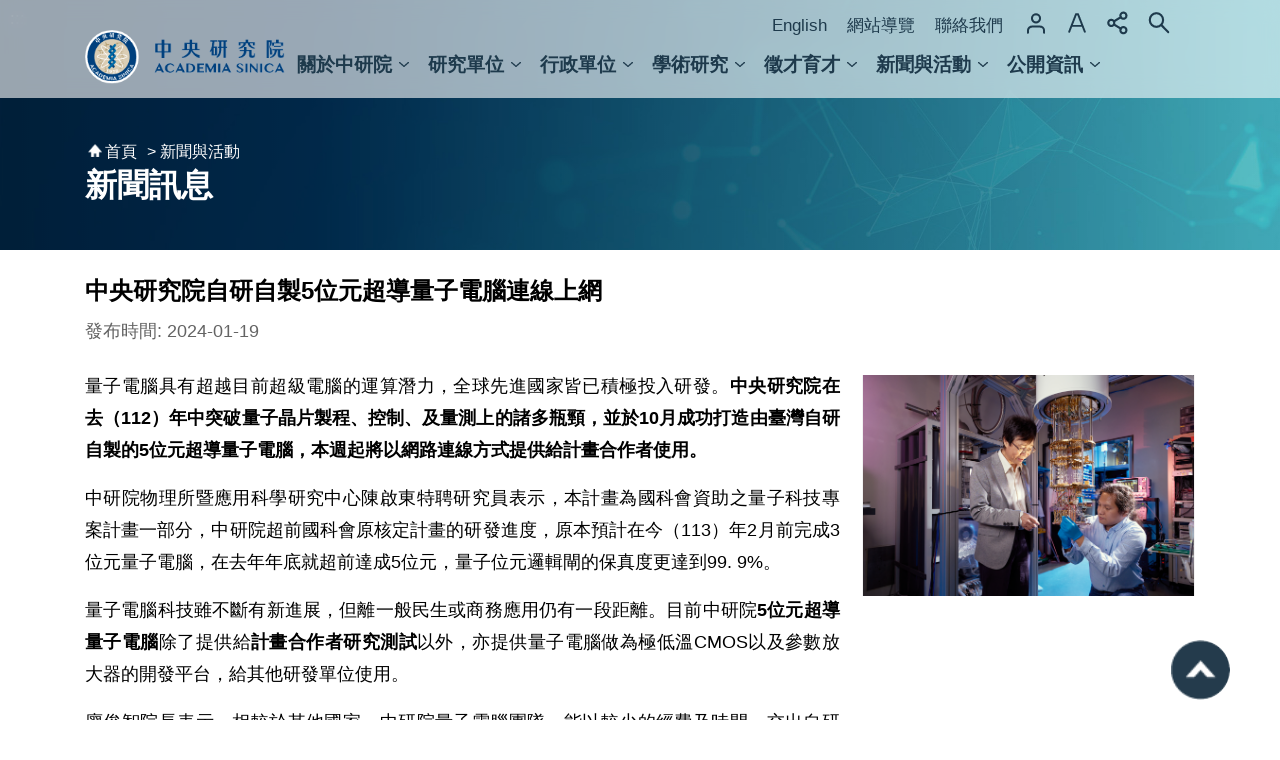

--- FILE ---
content_type: text/html; charset=utf-8
request_url: https://www.sinica.edu.tw/news_content/55/2256
body_size: 17862
content:
<!DOCTYPE html>
<html lang="zh-Hant-TW">
<head>
    <meta charset="utf-8" />
    <meta name="viewport" content="width=device-width, initial-scale=1.0" />
    <title>&#x4E2D;&#x592E;&#x7814;&#x7A76;&#x9662;-&#x4E2D;&#x592E;&#x7814;&#x7A76;&#x9662;&#x81EA;&#x7814;&#x81EA;&#x88FD;5&#x4F4D;&#x5143;&#x8D85;&#x5C0E;&#x91CF;&#x5B50;&#x96FB;&#x8166;&#x9023;&#x7DDA;&#x4E0A;&#x7DB2;</title>
    <link rel="shortcut icon" type="image/x-icon" href="/img/favicon.ico" />
    <link rel="icon" type="image/x-icon" sizes="32x32" href="/img/favicon.ico">
    <link rel="stylesheet" href="/css/site.css?v=IuBrjeU596VQ52q4cOpYHbW9wvnfcGkwSCaU2aWkL9Q" />
    <link rel="stylesheet" href="/css/print.css?v=O5xCVc8nWY8p5aclDL0BDj_iv1DP-GqmjVghXwu5M-4" />
    <link rel="stylesheet" href="/css/styles.css" />
    <link href="/apple-touch-icon.png" rel="apple-touch-icon">
    <meta name="description" content="&#x4E2D;&#x592E;&#x7814;&#x7A76;&#x9662;">
    <meta name="keywords" content="&#x4E2D;&#x592E;&#x7814;&#x7A76;&#x9662;">
    <link rel="stylesheet" type="text/css" href="/css/global.css?v=REwk3XmQCxwJm-mZLeBRj8nkZK01WtZWnqOjMA8-JDY">
    <link rel="stylesheet" type="text/css" href="/css/all.css?v=9Kkoy5Dl4iqdSyd30v0w8MTSklvaMNC7Kp72-XHuE_0">
    <link href="/css/content-styles.css?v=sELJmq-xjpC6U10N_w06HmRspLpZW9aUhMYzi0RYvJU" rel="stylesheet" />
    <link href="/css/editor-css.css?v=C1ptGciTB7PQQUysq_rBuU6tbFxKOUkbopOf5ZxwTkc" rel="stylesheet" />
    <!-- 核心 -->
    <script src="/js/jquery.min.js?v=_owkQcuYDifQxLLGS5jjO7ihGGjTcpi4YdL9P9XUcbU"></script>
    <script src="/js/purify.min.js?v=ieH6dkfLSVNw06mXrOQ4f10V2fTFrxI1LFPapACVYoc"></script>
    <!-- 手機板選單 -->
    <script src="/js/jquery.mmenu.min.js?v=xsRF2T9lsL8zlmwkDsXZ5TljgBezSvmyDwOz__QjRKA"></script>
    <!-- cookie -->
    <script src="/js/js.cookie.min.js?v=Zbtt8rwc6EAxbuc7ep4n_vdDwVGPb7QCgOggh0UIcCY"></script>
    <!-- BANNER -->
    <script src="/js/jquery.nav.js?v=Tl5muLjZBz6YdfcvBHRhavswpCbKd9arMr6j-t-4PRU"></script>
    <script src="/js/oka_slider_model.js?v=oFJ-gD_hIPoJamqfy5OIoYFoCRp58fdVl9PdDXSvdOs"></script>
    <script src='/js/oka_model.js?v=dJ4MLGLuzq4IFZXlgVVmV7mzOZLltRK09dZzEDn0LjE'></script>
    <script src='/js/oka_tab_model.js?v=nzvd1lyzcLqz9Cbvm_icJSLzrf6i6iRgBn0QmG3lvKk'></script>
    <script src='/js/font-size.js?v=DzuCyUZnyu_W-uJVRiavhZnnPM2isi4NpzN8QUuvxwA'></script>
    <script src='/js/hub.js?v=GBTs6jWKALN-77LH1JtlQhUSy73LOIGzFQy7-LGFbQk'></script>
    <script src="/js/fu_accessibility.js?v=oh_h1ak4m2oBiRkHAg3KsheGZuEu5Noo5FD4JcLPC-c"></script>
    <!-- Aos -->
    <link rel="stylesheet" type="text/css" href="/js/aos/aos.css?v=7XPXNg1k9wNFHMPXc_pG28LVshcubI1fF7W6L_UVheg">
    <script src='/js/aos/aos.js?v=issEYoOUmTZW2tEfIwKfxq0Tz5DPqh9d-JFQsnJ2hKk'></script>
    <!-- lazy -->
    <!-- <script src='~/js/lazyload.min.js' asp-append-version="true"></script>-->
    <meta property="og:title" content="&#x4E2D;&#x592E;&#x7814;&#x7A76;&#x9662;-&#x65B0;&#x805E;&#x8A0A;&#x606F; | &#x4E2D;&#x592E;&#x7814;&#x7A76;&#x9662;&#x81EA;&#x7814;&#x81EA;&#x88FD;5&#x4F4D;&#x5143;&#x8D85;&#x5C0E;&#x91CF;&#x5B50;&#x96FB;&#x8166;&#x9023;&#x7DDA;&#x4E0A;&#x7DB2;" />
    <meta property="og:image" content="https://www.sinica.edu.tw/images/AS_logo_2.png" />
    <meta property="og:description" content="　" />
</head>
<body>
    <div class="group font-size-medium">
        <script type="text/javascript">
            $(function () {
            $('nav#mobile_menu').mmenu();
            });

            $(document).ready(function () {
            //$(this).find("div.submenuarea").hide(0);
            ////$(this).find("div.submenuarea2").hide(0);

            //$("#menu li").mouseenter(function () {
            //    //$("div.submenuarea").show(150);
            //    $(this).find("div.submenuarea").show(150);
            //    //$(this).find("div.submenuarea2").show(0);
            //    return false;
            //});

            //$("#menu li span a").focus(function () {
            //    //$("div.submenuarea").show(150);
            //    //alert('1');
            //    $(this).parent().parent().parent().find("div.submenuarea").hide(150);
            //    //$(this).parent().parent().parent().find("div.submenuarea2").hide(150);
            //    $(this).parent().parent().find("div.submenuarea").show(150);
            //    //$(this).parent().parent().find("div.submenuarea2").show(0);
            //});

            //$("#menu .submenu a:last").blur(function () {
            //    //alert('0');
            //    $("#menu li").find("div.submenuarea").hide(150);
            //    //$("#menu li").find("div.submenuarea2").hide(150);
            //});

            //$("#menu li").mouseleave(function () {
            //    $(this).find("div.submenuarea").hide(150);
            //    //$(this).find("div.submenuarea2").hide(150);
            //});

            // $("#mobile-menu>li").click(function () {
            // //$(this).find("div.submenuarea").toggleClass('is-active');
            // });

            // $('#mobile-menu .menu a b').click(function (e) {
            //     e.stopPropagation();
            //     e.preventDefault();
            //     $(this).parent().parent().parent().find("div.submenuarea").toggleClass('is-active');
            // });

            $('#mobile-menu .menu a').click(function(e) {
            // 如果點選到的是 a 元素且 a 元素有 isgo class，則讓連結正常導向
            if (e.target.tagName.toLowerCase() === 'a' && $(this).hasClass('isgo')) {
            return;
            }
            // 否則（例如點到 b 或 a 沒有 isgo）阻止預設行為並切換 submenuarea
            e.preventDefault();
            $(this).closest('li').find('div.submenuarea').toggleClass('is-active');
            });

            });

            $(document).ready(function () {
            $('.mobile_open').click(function (e) {
            $('body').addClass('open');
            // 用 click 監聽 .mobile_open，當 click 觸發功能，會把 body 中的側邊選單打開
            });

            $('.mobile_close').click(function (e) {
            $('body').removeClass('open')
            //用 click 監聽 .mobile_close，當 click 觸發功能，會把 body 中的側邊選單關閉
            });

            $('.special_area').click(function (e) {
            $('.special_area_box').toggleClass('btn_open');
            });

            $(".message_service>ul>li").mouseenter(function () {
            $(this).find(".service_box").addClass("is-active");
            }).mouseleave(function () {
            $(this).find(".service_box").removeClass("is-active");
            });

            $('#service_btn').click(function (e) {
            $('.message_service').toggleClass('box_close');
            $('#service_btn').toggleClass('box_close');
            if ($(this).text() == '開啟') {
            $(this).text('關閉');
            $(this).attr('title', '關閉');
            }
            else if ($(this).text() == 'Open') {
            $(this).text('Close');
            $(this).attr('title', 'Close');
            }
            else if ($(this).text() == 'Close') {
            $(this).text('Open');
            $(this).attr('title', 'Open');
            }
            else {
            $(this).text('開啟');
            $(this).attr('title', '開啟');
            }
            });

            $('.message_service>ul>li>a').click(function (event) {
            event.preventDefault();
            var w_width = $(window).width();
            if (w_width <= 768 && !$(this).next().hasClass('is-active'))//行動版
            {
            $(this).next().addClass('is-active');
            }
            });

            var list = $('#Event li>div');
            var num = list.length;
            var w_width = $(window).width();
            if (w_width <= 768) {
            var result = '';
            $.each(list, function (key, value) {
            if (key % 3 == 0) {
            result = result + '<li>';
            }
            result = result + $(this).prop('outerHTML');
            if (key % 3 == 2 || key == (num - 1)) {
            result = result + '</li>';
            }
            });
            $('#Event li').remove();
            $('#Event ul').append(result);
            }

            var list = $('#Recruitment li>div');
            var num = list.length;
            var w_width = $(window).width();
            if (w_width <= 768) {
            var result = '';
            $.each(list, function (key, value) {
            if (key % 3 == 0) {
            result = result + '<li>';
            }
            result = result + $(this).prop('outerHTML');
            if (key % 3 == 2 || key == (num - 1)) {
            result = result + '</li>';
            }
            });
            $('#Recruitment li').remove();
            $('#Recruitment ul').append(result);
            }

            var list = $('#Calendars li>div');
            var num = list.length;
            var w_width = $(window).width();
            if (w_width <= 768) {
            var result = '';
            $.each(list, function (key, value) {
            if (key % 3 == 0) {
            result = result + '<li>';
            }
            result = result + $(this).prop('outerHTML');
            if (key % 3 == 2 || key == (num - 1)) {
            result = result + '</li>';
            }
            });
            $('#Calendars li').remove();
            $('#Calendars ul').append(result);
            }
            });
        </script>
        <script>
            $(window).on('load', function (i) {
            $(function () {
            AOS.init({
            once: true
            });
            })
            });
        </script>
        <noscript>
                <span>
                    您的瀏覽器不支援script語法，
                    字級功能請按鍵盤上的Ctrl鍵 + (+)鍵放大 / (-)鍵縮小來改變字型大小，
                    分享功能請複製網址自行分享，
                    輪播功能無法使用，如需使用請允許支援script語法。
                </span>
        </noscript>
        <div class="for_accessibility">
            <a href="#content" class="" title="跳到主要內容區塊">跳到主要內容區塊</a>
        </div>
        <script>
            var $a = $('.for_accessibility a');
            $a.on('click', function (evt) {
            var $href = $($(this).attr('href')),
            $target = $href.find('a').eq(0).get(0);
            setTimeout(function () { try { $target.focus(); } catch (e) { } }, 0);
            });
        </script>
        <div class="base-mobile">
            <!-- 手機選單 -->
            <div id="mobile-header" class="aside">
                <a href="#mobile-header" class="mobile_close" title="&#x95DC;&#x9589;"><i class="fas fa-window-close"></i><span style="font-size:0em;">&#x95DC;&#x9589;</span></a>
                <!-- 搜尋 -->
                <div class="search">
                    <input placeholder='&#x8ACB;&#x8F38;&#x5165;&#x95DC;&#x9375;&#x5B57;' title='&#x8ACB;&#x8F38;&#x5165;&#x95DC;&#x9375;&#x5B57;'>
                    <span class="searchbt1"><a href="#" title='&#x641C;&#x5C0B;'>&#x641C;&#x5C0B;</a></span>
                    <script>
                        $('.base-mobile .search .searchbt1 a').on("click", function () {
                        var keyword = $('.base-mobile .search input').val();
                        if (keyword != null && keyword != '') {
                        if ($('html').attr('lang') == 'zh-Hant-TW')
                        window.location.href = '/Advanced_Search/-1?q=' + keyword;
                        else
                        window.location.href = '/en/Advanced_Search/-1?q=' + keyword;
                        }
                        });
                    </script>
                </div>
                <div class="menubg">
                    <div class="wrapper menuarea">
                        <ul id="mobile-menu">
                                <li>
                                    <span class="menu">
                                        <a title="&#x95DC;&#x65BC;&#x4E2D;&#x7814;&#x9662;" class="" rel="noopener noreferrer" target="_self" data-id="2" href='/cl/2'>
                                            &#x95DC;&#x65BC;&#x4E2D;&#x7814;&#x9662;
                                            <b>下一層</b>
                                        </a>
                                    </span>
                                        <div class="submenuarea">
                                            <div class="over15_01">
                                                <ul>
                                                        <li>
                                                            <span class="submenu">
                                                                <a title="&#x7C21;&#x4ECB;" class="" rel="noopener noreferrer" target="_self" data-id="3" href='/cl/3'>&#x7C21;&#x4ECB;</a>
                                                            </span>
                                                        </li>
                                                        <li>
                                                            <span class="submenu">
                                                                <a title="&#x5357;&#x6E2F;&#x9662;&#x5340;" class="" rel="noopener noreferrer" target="_self" data-id="9" href='/cl/9'>&#x5357;&#x6E2F;&#x9662;&#x5340;</a>
                                                            </span>
                                                        </li>
                                                        <li>
                                                            <span class="submenu">
                                                                <a title="&#x5357;&#x90E8;&#x9662;&#x5340;" class="" rel="noopener noreferrer" target="_self" data-id="619" href='/tab/619'>&#x5357;&#x90E8;&#x9662;&#x5340;</a>
                                                            </span>
                                                        </li>
                                                        <li>
                                                            <span class="submenu">
                                                                <a title="&#x570B;&#x5BB6;&#x751F;&#x6280;&#x7814;&#x7A76;&#x5712;&#x5340;" class="" rel="noopener noreferrer" target="_blank" data-id="13" href='https://nbrp.sinica.edu.tw/'>&#x570B;&#x5BB6;&#x751F;&#x6280;&#x7814;&#x7A76;&#x5712;&#x5340;</a>
                                                            </span>
                                                        </li>
                                                </ul>
                                            </div>
                                        </div>
                                </li>
                                <li>
                                    <span class="menu">
                                        <a title="&#x7814;&#x7A76;&#x55AE;&#x4F4D;" class="" rel="noopener noreferrer" target="_self" data-id="14" href='/cl/14'>
                                            &#x7814;&#x7A76;&#x55AE;&#x4F4D;
                                            <b>下一層</b>
                                        </a>
                                    </span>
                                        <div class="submenuarea">
                                            <div class="over15_01">
                                                <ul>
                                                        <li>
                                                            <span class="submenu">
                                                                <a title="&#x6578;&#x7406;&#x79D1;&#x5B78;&#x7D44;" class="" rel="noopener noreferrer" target="_self" data-id="16" href='/cl/16'>&#x6578;&#x7406;&#x79D1;&#x5B78;&#x7D44;</a>
                                                            </span>
                                                        </li>
                                                        <li>
                                                            <span class="submenu">
                                                                <a title="&#x751F;&#x547D;&#x79D1;&#x5B78;&#x7D44;" class="" rel="noopener noreferrer" target="_self" data-id="17" href='/cl/17'>&#x751F;&#x547D;&#x79D1;&#x5B78;&#x7D44;</a>
                                                            </span>
                                                        </li>
                                                        <li>
                                                            <span class="submenu">
                                                                <a title="&#x4EBA;&#x6587;&#x793E;&#x6703;&#x79D1;&#x5B78;&#x7D44;" class="" rel="noopener noreferrer" target="_self" data-id="18" href='/cl/18'>&#x4EBA;&#x6587;&#x793E;&#x6703;&#x79D1;&#x5B78;&#x7D44;</a>
                                                            </span>
                                                        </li>
                                                        <li>
                                                            <span class="submenu">
                                                                <a title="&#x8DE8;&#x5B78;&#x7D44;&#x7814;&#x7A76;&#x4E2D;&#x5FC3;" class="" rel="noopener noreferrer" target="_self" data-id="579" href='/cl/579'>&#x8DE8;&#x5B78;&#x7D44;&#x7814;&#x7A76;&#x4E2D;&#x5FC3;</a>
                                                            </span>
                                                        </li>
                                                        <li>
                                                            <span class="submenu">
                                                                <a title="&#x8DE8;&#x9818;&#x57DF;&#x6574;&#x5408;&#x8A08;&#x756B;" class="" rel="noopener noreferrer" target="_self" data-id="19" href='/cl/19'>&#x8DE8;&#x9818;&#x57DF;&#x6574;&#x5408;&#x8A08;&#x756B;</a>
                                                            </span>
                                                        </li>
                                                </ul>
                                            </div>
                                        </div>
                                </li>
                                <li>
                                    <span class="menu">
                                        <a title="&#x884C;&#x653F;&#x55AE;&#x4F4D;" class="" rel="noopener noreferrer" target="_self" data-id="22" href='/cl/22'>
                                            &#x884C;&#x653F;&#x55AE;&#x4F4D;
                                            <b>下一層</b>
                                        </a>
                                    </span>
                                        <div class="submenuarea">
                                            <div class="over15_01">
                                                <ul>
                                                        <li>
                                                            <span class="submenu">
                                                                <a title="&#x79D8;&#x66F8;&#x2FA7;&#x53CA;&#x526F;&#x79D8;&#x66F8;&#x2FA7;" class="" rel="noopener noreferrer" target="_self" data-id="23" href='/tab/23'>&#x79D8;&#x66F8;&#x2FA7;&#x53CA;&#x526F;&#x79D8;&#x66F8;&#x2FA7;</a>
                                                            </span>
                                                        </li>
                                                        <li>
                                                            <span class="submenu">
                                                                <a title="&#x5B78;&#x8853;&#x8AEE;&#x8A62;&#x7E3D;&#x6703;" class="" rel="noopener noreferrer" target="_blank" data-id="24" href='https://caac.daais.sinica.edu.tw/'>&#x5B78;&#x8853;&#x8AEE;&#x8A62;&#x7E3D;&#x6703;</a>
                                                            </span>
                                                        </li>
                                                        <li>
                                                            <span class="submenu">
                                                                <a title="&#x79D8;&#x66F8;&#x8655;" class="" rel="noopener noreferrer" target="_blank" data-id="25" href='https://sec.sinica.edu.tw/'>&#x79D8;&#x66F8;&#x8655;</a>
                                                            </span>
                                                        </li>
                                                        <li>
                                                            <span class="submenu">
                                                                <a title="&#x5B78;&#x8853;&#x53CA;&#x5100;&#x5668;&#x4E8B;&#x52D9;&#x8655;" class="" rel="noopener noreferrer" target="_blank" data-id="26" href='https://daais.sinica.edu.tw/'>&#x5B78;&#x8853;&#x53CA;&#x5100;&#x5668;&#x4E8B;&#x52D9;&#x8655;</a>
                                                            </span>
                                                        </li>
                                                        <li>
                                                            <span class="submenu">
                                                                <a title="&#x7E3D;&#x52D9;&#x8655;" class="" rel="noopener noreferrer" target="_blank" data-id="27" href='https://dga.sinica.edu.tw/'>&#x7E3D;&#x52D9;&#x8655;</a>
                                                            </span>
                                                        </li>
                                                        <li>
                                                            <span class="submenu">
                                                                <a title="&#x667A;&#x8CA1;&#x6280;&#x8F49;&#x8655;" class="" rel="noopener noreferrer" target="_blank" data-id="28" href='https://iptt.sinica.edu.tw/'>&#x667A;&#x8CA1;&#x6280;&#x8F49;&#x8655;</a>
                                                            </span>
                                                        </li>
                                                        <li>
                                                            <span class="submenu">
                                                                <a title="&#x8CC7;&#x8A0A;&#x670D;&#x52D9;&#x8655;" class="" rel="noopener noreferrer" target="_blank" data-id="29" href='https://its.sinica.edu.tw/'>&#x8CC7;&#x8A0A;&#x670D;&#x52D9;&#x8655;</a>
                                                            </span>
                                                        </li>
                                                        <li>
                                                            <span class="submenu">
                                                                <a title="&#x570B;&#x969B;&#x4E8B;&#x52D9;&#x8655;" class="" rel="noopener noreferrer" target="_blank" data-id="30" href='https://dia.sinica.edu.tw/'>&#x570B;&#x969B;&#x4E8B;&#x52D9;&#x8655;</a>
                                                            </span>
                                                        </li>
                                                        <li>
                                                            <span class="submenu">
                                                                <a title="&#x6CD5;&#x5236;&#x8655;" class="" rel="noopener noreferrer" target="_blank" data-id="31" href='https://dla.sinica.edu.tw/'>&#x6CD5;&#x5236;&#x8655;</a>
                                                            </span>
                                                        </li>
                                                        <li>
                                                            <span class="submenu">
                                                                <a title="&#x5357;&#x9662;&#x670D;&#x52D9;&#x8655;" class="" rel="noopener noreferrer" target="_blank" data-id="581" href='https://dscs.sinica.edu.tw/'>&#x5357;&#x9662;&#x670D;&#x52D9;&#x8655;</a>
                                                            </span>
                                                        </li>
                                                        <li>
                                                            <span class="submenu">
                                                                <a title="&#x4E3B;&#x8A08;&#x5BA4;" class="" rel="noopener noreferrer" target="_blank" data-id="32" href='https://acc.sinica.edu.tw/'>&#x4E3B;&#x8A08;&#x5BA4;</a>
                                                            </span>
                                                        </li>
                                                        <li>
                                                            <span class="submenu">
                                                                <a title="&#x4EBA;&#x4E8B;&#x5BA4;" class="" rel="noopener noreferrer" target="_blank" data-id="33" href='https://hro.sinica.edu.tw/'>&#x4EBA;&#x4E8B;&#x5BA4;</a>
                                                            </span>
                                                        </li>
                                                        <li>
                                                            <span class="submenu">
                                                                <a title="&#x653F;&#x98A8;&#x5BA4;" class="" rel="noopener noreferrer" target="_blank" data-id="34" href='https://ethics.sinica.edu.tw/'>&#x653F;&#x98A8;&#x5BA4;</a>
                                                            </span>
                                                        </li>
                                                </ul>
                                            </div>
                                        </div>
                                </li>
                                <li>
                                    <span class="menu">
                                        <a title="&#x5B78;&#x8853;&#x7814;&#x7A76;" class="" rel="noopener noreferrer" target="_self" data-id="35" href='/cl/35'>
                                            &#x5B78;&#x8853;&#x7814;&#x7A76;
                                            <b>下一層</b>
                                        </a>
                                    </span>
                                        <div class="submenuarea">
                                            <div class="over15_01">
                                                <ul>
                                                        <li>
                                                            <span class="submenu">
                                                                <a title="&#x8FD1;&#x671F;&#x7814;&#x7A76;&#x6210;&#x679C;" class="" rel="noopener noreferrer" target="_self" data-id="36" href='/news_card/36'>&#x8FD1;&#x671F;&#x7814;&#x7A76;&#x6210;&#x679C;</a>
                                                            </span>
                                                        </li>
                                                        <li>
                                                            <span class="submenu">
                                                                <a title="&#x7814;&#x7A76;&#x51FA;&#x7248;" class="" rel="noopener noreferrer" target="_self" data-id="37" href='/paragraph/37'>&#x7814;&#x7A76;&#x51FA;&#x7248;</a>
                                                            </span>
                                                        </li>
                                                        <li>
                                                            <span class="submenu">
                                                                <a title="&#x653F;&#x7B56;&#x5EFA;&#x8B70;&#x66F8;" class="" rel="noopener noreferrer" target="_self" data-id="171" href='/cp/171'>&#x653F;&#x7B56;&#x5EFA;&#x8B70;&#x66F8;</a>
                                                            </span>
                                                        </li>
                                                        <li>
                                                            <span class="submenu">
                                                                <a title="&#x8A08;&#x756B;&#x8207;&#x734E;&#x9805;&#x7533;&#x8ACB;" class="" rel="noopener noreferrer" target="_self" data-id="38" href='/cp/38'>&#x8A08;&#x756B;&#x8207;&#x734E;&#x9805;&#x7533;&#x8ACB;</a>
                                                            </span>
                                                        </li>
                                                        <li>
                                                            <span class="submenu">
                                                                <a title="&#x5B78;&#x8853;&#x53CA;&#x7814;&#x7A76;&#x502B;&#x7406;" class="" rel="noopener noreferrer" target="_self" data-id="39" href='/paragraph/39'>&#x5B78;&#x8853;&#x53CA;&#x7814;&#x7A76;&#x502B;&#x7406;</a>
                                                            </span>
                                                        </li>
                                                        <li>
                                                            <span class="submenu">
                                                                <a title="&#x5B78;&#x8853;&#x6B8A;&#x69AE;" class="" rel="noopener noreferrer" target="_self" data-id="40" href='/news_card/40'>&#x5B78;&#x8853;&#x6B8A;&#x69AE;</a>
                                                            </span>
                                                        </li>
                                                        <li>
                                                            <span class="submenu">
                                                                <a title="&#x570B;&#x969B;&#x5408;&#x4F5C;" class="" rel="noopener noreferrer" target="_self" data-id="41" href='/paragraph/41'>&#x570B;&#x969B;&#x5408;&#x4F5C;</a>
                                                            </span>
                                                        </li>
                                                        <li>
                                                            <span class="submenu">
                                                                <a title="&#x5B78;&#x8853;&#x8CC7;&#x6E90;" class="" rel="noopener noreferrer" target="_self" data-id="42" href='/link/42'>&#x5B78;&#x8853;&#x8CC7;&#x6E90;</a>
                                                            </span>
                                                        </li>
                                                        <li>
                                                            <span class="submenu">
                                                                <a title="&#x6838;&#x5FC3;&#x8A2D;&#x65BD;" class="" rel="noopener noreferrer" target="_self" data-id="549" href='/cp/549'>&#x6838;&#x5FC3;&#x8A2D;&#x65BD;</a>
                                                            </span>
                                                        </li>
                                                        <li>
                                                            <span class="submenu">
                                                                <a title="&#x5716;&#x66F8;&#x9928;&#x53CA;&#x6A94;&#x6848;&#x9928;" class="" rel="noopener noreferrer" target="_self" data-id="677" href='/cl/677'>&#x5716;&#x66F8;&#x9928;&#x53CA;&#x6A94;&#x6848;&#x9928;</a>
                                                            </span>
                                                        </li>
                                                </ul>
                                            </div>
                                        </div>
                                </li>
                                <li>
                                    <span class="menu">
                                        <a title="&#x5FB5;&#x624D;&#x80B2;&#x624D;" class="isgo" rel="noopener noreferrer" target="_self" data-id="50" href='/CP/582'>
                                            &#x5FB5;&#x624D;&#x80B2;&#x624D;
                                            <b>下一層</b>
                                        </a>
                                    </span>
                                        <div class="submenuarea">
                                            <div class="over15_01">
                                                <ul>
                                                        <li>
                                                            <span class="submenu">
                                                                <a title="&#x7814;&#x7A76;" class="" rel="noopener noreferrer" target="_self" data-id="583" href='https://www.sinica.edu.tw/CP/582#research'>&#x7814;&#x7A76;</a>
                                                            </span>
                                                        </li>
                                                        <li>
                                                            <span class="submenu">
                                                                <a title="&#x884C;&#x653F;" class="" rel="noopener noreferrer" target="_self" data-id="584" href='https://www.sinica.edu.tw/CP/582#research1'>&#x884C;&#x653F;</a>
                                                            </span>
                                                        </li>
                                                        <li>
                                                            <span class="submenu">
                                                                <a title="&#x5B78;&#x751F;&#x7814;&#x7FD2;&#x8207;&#x5B78;&#x7A0B;" class="" rel="noopener noreferrer" target="_self" data-id="585" href='/CP/582#student'>&#x5B78;&#x751F;&#x7814;&#x7FD2;&#x8207;&#x5B78;&#x7A0B;</a>
                                                            </span>
                                                        </li>
                                                        <li>
                                                            <span class="submenu">
                                                                <a title="&#x4EBA;&#x624D;&#x62DB;&#x52DF;&#x7DB2;" class="" rel="noopener noreferrer" target="_self" data-id="617" href='/Recruitment/53'>&#x4EBA;&#x624D;&#x62DB;&#x52DF;&#x7DB2;</a>
                                                            </span>
                                                        </li>
                                                </ul>
                                            </div>
                                        </div>
                                </li>
                                <li>
                                    <span class="menu">
                                        <a title="&#x65B0;&#x805E;&#x8207;&#x6D3B;&#x52D5;" class="" rel="noopener noreferrer" target="_self" data-id="54" href='/cl/54'>
                                            &#x65B0;&#x805E;&#x8207;&#x6D3B;&#x52D5;
                                            <b>下一層</b>
                                        </a>
                                    </span>
                                        <div class="submenuarea">
                                            <div class="over15_01">
                                                <ul>
                                                        <li>
                                                            <span class="submenu">
                                                                <a title="&#x65B0;&#x805E;&#x8A0A;&#x606F;" class="" rel="noopener noreferrer" target="_self" data-id="55" href='/news_card/55'>&#x65B0;&#x805E;&#x8A0A;&#x606F;</a>
                                                            </span>
                                                        </li>
                                                        <li>
                                                            <span class="submenu">
                                                                <a title="&#x5B78;&#x8853;&#x884C;&#x653F;" class="" rel="noopener noreferrer" target="_self" data-id="56" href='/news_table/56?NoImage=1'>&#x5B78;&#x8853;&#x884C;&#x653F;</a>
                                                            </span>
                                                        </li>
                                                        <li>
                                                            <span class="submenu">
                                                                <a title="&#x8FD1;&#x671F;&#x6D3B;&#x52D5;" class="" rel="noopener noreferrer" target="_self" data-id="57" href='/timeline/57'>&#x8FD1;&#x671F;&#x6D3B;&#x52D5;</a>
                                                            </span>
                                                        </li>
                                                        <li>
                                                            <span class="submenu">
                                                                <a title="&#x79D1;&#x666E;&#x63A8;&#x5EE3;" class="" rel="noopener noreferrer" target="_self" data-id="694" href='/cp/694'>&#x79D1;&#x666E;&#x63A8;&#x5EE3;</a>
                                                            </span>
                                                        </li>
                                                        <li>
                                                            <span class="submenu">
                                                                <a title="&#x7814;&#x4E4B;&#x6709;&#x7269;" class="" rel="noopener noreferrer" target="_blank" data-id="59" href='https://research.sinica.edu.tw/'>&#x7814;&#x4E4B;&#x6709;&#x7269;</a>
                                                            </span>
                                                        </li>
                                                        <li>
                                                            <span class="submenu">
                                                                <a title="&#x4E2D;&#x7814;&#x9662;&#x8A0A;" class="" rel="noopener noreferrer" target="_self" data-id="562" href='/cp/562'>&#x4E2D;&#x7814;&#x9662;&#x8A0A;</a>
                                                            </span>
                                                        </li>
                                                        <li>
                                                            <span class="submenu">
                                                                <a title="&#x7DB2;&#x8DEF;&#x76F8;&#x7C3F;" class="" rel="noopener noreferrer" target="_blank" data-id="61" href='https://www.sinica.edu.tw/Gallery/61'>&#x7DB2;&#x8DEF;&#x76F8;&#x7C3F;</a>
                                                            </span>
                                                        </li>
                                                        <li>
                                                            <span class="submenu">
                                                                <a title="&#x5F71;&#x97F3;&#x5C08;&#x5340;" class="" rel="noopener noreferrer" target="_self" data-id="62" href='/video/62'>&#x5F71;&#x97F3;&#x5C08;&#x5340;</a>
                                                            </span>
                                                        </li>
                                                        <li>
                                                            <span class="submenu">
                                                                <a title="&#x8072;&#x660E;&#x5C08;&#x5340;" class="" rel="noopener noreferrer" target="_self" data-id="70" href='/news_table/70?NoImage=1'>&#x8072;&#x660E;&#x5C08;&#x5340;</a>
                                                            </span>
                                                        </li>
                                                </ul>
                                            </div>
                                        </div>
                                </li>
                                <li>
                                    <span class="menu">
                                        <a title="&#x516C;&#x958B;&#x8CC7;&#x8A0A;" class="" rel="noopener noreferrer" target="_self" data-id="63" href='/cl/63'>
                                            &#x516C;&#x958B;&#x8CC7;&#x8A0A;
                                            <b>下一層</b>
                                        </a>
                                    </span>
                                        <div class="submenuarea">
                                            <div class="over15_01">
                                                <ul>
                                                        <li>
                                                            <span class="submenu">
                                                                <a title="&#x9810;&#x6C7A;&#x7B97;&#x8207;&#x5831;&#x544A;" class="" rel="noopener noreferrer" target="_self" data-id="65" href='/cl/65'>&#x9810;&#x6C7A;&#x7B97;&#x8207;&#x5831;&#x544A;</a>
                                                            </span>
                                                        </li>
                                                        <li>
                                                            <span class="submenu">
                                                                <a title="&#x6CD5;&#x898F;&#x8CC7;&#x8A0A;" class="" rel="noopener noreferrer" target="_self" data-id="66" href='https://www.sinica.edu.tw/cl/239'>&#x6CD5;&#x898F;&#x8CC7;&#x8A0A;</a>
                                                            </span>
                                                        </li>
                                                        <li>
                                                            <span class="submenu">
                                                                <a title="&#x570B;&#x969B;&#x5B78;&#x8005;&#x8CC7;&#x8A0A;" class="" rel="noopener noreferrer" target="_blank" data-id="75" href='https://www.ifs.sinica.edu.tw/'>&#x570B;&#x969B;&#x5B78;&#x8005;&#x8CC7;&#x8A0A;</a>
                                                            </span>
                                                        </li>
                                                        <li>
                                                            <span class="submenu">
                                                                <a title="&#x5C08;&#x5229;&#x6280;&#x8F49;" class="" rel="noopener noreferrer" target="_self" data-id="67" href='/cl/67'>&#x5C08;&#x5229;&#x6280;&#x8F49;</a>
                                                            </span>
                                                        </li>
                                                        <li>
                                                            <span class="submenu">
                                                                <a title="&#x4E3B;&#x984C;&#x5C08;&#x5340;" class="" rel="noopener noreferrer" target="_self" data-id="68" href='/cl/68'>&#x4E3B;&#x984C;&#x5C08;&#x5340;</a>
                                                            </span>
                                                        </li>
                                                        <li>
                                                            <span class="submenu">
                                                                <a title="&#x6A94;&#x6848;&#x4E0B;&#x8F09;" class="" rel="noopener noreferrer" target="_self" data-id="76" href='/cl/76'>&#x6A94;&#x6848;&#x4E0B;&#x8F09;</a>
                                                            </span>
                                                        </li>
                                                        <li>
                                                            <span class="submenu">
                                                                <a title="&#x76F8;&#x95DC;&#x9023;&#x7D50;" class="" rel="noopener noreferrer" target="_self" data-id="77" href='/cl/77'>&#x76F8;&#x95DC;&#x9023;&#x7D50;</a>
                                                            </span>
                                                        </li>
                                                        <li>
                                                            <span class="submenu">
                                                                <a title="&#x6703;&#x8B70;&#x7D00;&#x9304;&#x6AA2;&#x7D22;" class="" rel="noopener noreferrer" target="_self" data-id="641" href='/cl/641'>&#x6703;&#x8B70;&#x7D00;&#x9304;&#x6AA2;&#x7D22;</a>
                                                            </span>
                                                        </li>
                                                </ul>
                                            </div>
                                        </div>
                                </li>
                        </ul>
                    </div>
                </div>
                <!-- 連結 -->
                <div class="link">
                    <ul>
                        <li>
                                <a title="English" target="_self" href='/en/news_content/55/2256'>English</a>
                        </li>
                            <li>
                                <a title="&#x7DB2;&#x7AD9;&#x5C0E;&#x89BD;" target="_blank" data-id="83" href='https://www.sinica.edu.tw/sitemap'>&#x7DB2;&#x7AD9;&#x5C0E;&#x89BD;</a>
                            </li>
                        <li>
                            <a title='&#x806F;&#x7D61;&#x6211;&#x5011;' target="_blank" rel="noopener noreferrer" href="mailto:aspublic@gate.sinica.edu.tw">
                                &#x806F;&#x7D61;&#x6211;&#x5011;
                            </a>
                        </li>
                        <!-- 登入 -->
                        <li class="login">
                                <a href="https://ssoz.apps.sinica.edu.tw" target="_blank" rel="noopener noreferrer" title='&#x767B;&#x5165;'>
                                    &#x767B;&#x5165;
                                </a>
                        </li>
                    </ul>
                </div>

                <!-- 字級 -->
                <div class="font-size">
                    <div class="hd">
                        <a href="#" title='localizer["字級"]'>
                            &#x5B57;&#x7D1A;
                        </a>
                    </div>
                    <div class="ct">
                        <ul>
                            <li data-index="1" class="small">
                                <span>
                                    <a href="#" title='&#x5C0F; &#x5B57;&#x7D1A;' data-font-size="small">
                                        &#x5C0F;
                                    </a>
                                </span>
                            </li>
                            <li data-index="2" class="medium">
                                <span>
                                    <a href="#" title='&#x4E2D; &#x5B57;&#x7D1A;' data-font-size="medium">
                                        &#x4E2D;
                                    </a>
                                </span>
                            </li>
                            <li data-index="3" class="large">
                                <span>
                                    <a href="#" title='&#x5927; &#x5B57;&#x7D1A;' data-font-size="large">
                                        &#x5927;
                                    </a>
                                </span>
                            </li>
                        </ul>
                    </div>
                </div>
                <!-- 分享 -->
                <div class="share">
                    <div class="hd">
                        <a href="#" title='&#x5206;&#x4EAB;'>
                            &#x5206;&#x4EAB;
                        </a>
                    </div>
                    <div class="ct">
                        <ul>
                            <li class="facebook">
                                <span>
                                    <a href="javascript: void(window.open('https://www.facebook.com/share.php?u='.concat(encodeURIComponent(location.href)) ));" title="Share to Facebook[&#x53E6;&#x958B;&#x65B0;&#x8996;&#x7A97;]" target="_self">
                                        Facebook
                                    </a>
                                </span>
                            </li>
                            <li class="twitter">
                                <span>
                                    <a href="javascript: void(window.open('https://twitter.com/home/?status='.concat(encodeURIComponent(document.title)) .concat(' ') .concat(encodeURIComponent(location.href))));" title="Share to twitter[&#x53E6;&#x958B;&#x65B0;&#x8996;&#x7A97;]" target="_self">
                                        Twitter
                                    </a>
                                </span>
                            </li>
                            <li class="line">
                                <span>
                                    <a href="javascript: void(window.open('https://line.naver.jp/R/msg/text/?'.concat(encodeURIComponent(location.href)) ));" title="Share to line[&#x53E6;&#x958B;&#x65B0;&#x8996;&#x7A97;]" target="_self">
                                        line
                                    </a>
                                </span>
                            </li>
                            <li class="email">
                                <span>
                                    <a href="javascript:  void(window.open('mailto:?subject=' + encodeURIComponent(document.title) + '&amp;body=' +  encodeURIComponent(document.URL)));" title="Share to email[&#x53E6;&#x958B;&#x65B0;&#x8996;&#x7A97;]" target="_self">
                                        Email
                                    </a>
                                </span>
                            </li>
                        </ul>
                    </div>
                </div>
            </div>
            <!-- 手機選單 結束 -->
        </div>
        <div class="main">
            <div class="header">
                <div class="base-wrapper">
                    <div class="simple-text accesskey" data-type="0" data-child="1">
                        <div class="in">
                            <div class="ct">
                                <div class="in">
                                    <span><a href="#Accesskey_U" id="Accesskey_U" accesskey="U" title='&#x4E0A;&#x65B9;&#x9078;&#x55AE;&#x9023;&#x7D50;&#x5340;&#xFF0C;&#x6B64;&#x5340;&#x584A;&#x5217;&#x6709;&#x672C;&#x7DB2;&#x7AD9;&#x7684;&#x4E3B;&#x8981;&#x9023;&#x7D50;'>:::</a></span>
                                </div>
                            </div>
                        </div>
                    </div>
                    <!-- 上方區塊 -->
                    <div class="topbg">
                        <a href="#" class="mobile_open" title='&#x958B;&#x555F;'>
                            <i class="fas fa-bars"><span style="font-size:0em;">&#x958B;&#x555F;</span></i>
                        </a>
                        <div class="in">
                            <!-- LOGO -->
                            <div class="logo">
                                <h1><a href="/default" title="&#x4E2D;&#x592E;&#x7814;&#x7A76;&#x9662; Logo">&#x4E2D;&#x592E;&#x7814;&#x7A76;&#x9662; Logo</a></h1>
                            </div>
                            <div class="tool_box">
                                <div class="tool">
                                    <!-- 連結 -->
                                    <div class="link">
                                        <ul>
                                            <li>
                                                    <a title="English" target="_self" href='/en/news_content/55/2256'>English</a>
                                            </li>
                                                <li>
                                                    <a title="&#x7DB2;&#x7AD9;&#x5C0E;&#x89BD;" target="_blank" data-id="83" href='https://www.sinica.edu.tw/sitemap'>&#x7DB2;&#x7AD9;&#x5C0E;&#x89BD;</a>
                                                </li>
                                            <li>
                                                <a title='&#x806F;&#x7D61;&#x6211;&#x5011;' target="_blank" rel="noopener noreferrer" href="mailto:aspublic@gate.sinica.edu.tw">
                                                    &#x806F;&#x7D61;&#x6211;&#x5011;
                                                </a>
                                            </li>
                                        </ul>
                                    </div>
                                    <!-- 登入 -->
                                    <div class="login">
                                        <div class="hd">
                                                <a href="https://ssoz.apps.sinica.edu.tw" target="_blank" rel="noopener noreferrer" title='&#x767B;&#x5165;'>
                                                    &#x767B;&#x5165;
                                                </a>
                                        </div>
                                    </div>
                                    <!-- 字級 -->
                                    <div class="font-size">
                                        <div class="hd">
                                            <a href="#" title='&#x5B57;&#x7D1A;' id="aFont">
                                                &#x5B57;&#x7D1A;
                                            </a>
                                        </div>
                                        <div class="ct" id="aFontUl">
                                            <ul>
                                                <li data-index="1" class="small">
                                                    <span>
                                                        <a href="#" title='&#x5C0F; &#x5B57;&#x7D1A;' data-font-size="small">
                                                            &#x5C0F;
                                                        </a>
                                                    </span>
                                                </li>
                                                <li data-index="2" class="medium is-active">
                                                    <span>
                                                        <a href="#" title='&#x4E2D; &#x5B57;&#x7D1A;' data-font-size="medium">
                                                            &#x4E2D;
                                                        </a>
                                                    </span>
                                                </li>
                                                <li data-index="3" class="large" id="lastFont">
                                                    <span>
                                                        <a href="#" title='&#x5927; &#x5B57;&#x7D1A;' data-font-size="large">
                                                            &#x5927;
                                                        </a>
                                                    </span>
                                                </li>
                                            </ul>
                                        </div>
                                        <script>
                                            $("#aFont").on("click", function () {
                                            if ($('#aFontUl:visible').length) { $("#aFontUl").hide(); }
                                            else {
                                            $("#aFontUl").show();
                                            }
                                            });
                                            $("#aFont").on('keydown', function (evt) {
                                            if (evt.which === 9 && !evt.shiftKey) {
                                            //$("#aFontUl").show();
                                            }
                                            else if (evt.which === 9 && evt.shiftKey) {
                                            $("#aFontUl").hide();
                                            }
                                            });
                                            $("#lastFont").on('keydown', function (evt) {
                                            if (evt.which === 9 && !evt.shiftKey) {
                                            $("#aFontUl").hide();
                                            }
                                            });
                                        </script>
                                    </div>
                                    <!-- 分享 -->

                                    <div class="share">
                                        <div class="hd">
                                            <a href="#" title='&#x5206;&#x4EAB;' id="aShare">
                                                &#x5206;&#x4EAB;
                                            </a>
                                        </div>
                                        <div id="aShareUl" class="ct">
                                            <ul>
                                                <li class="facebook">
                                                    <span>
                                                        <a href="javascript: void(window.open('https://www.facebook.com/share.php?u='.concat(encodeURIComponent(location.href)) ));" title="Share to Facebook[&#x53E6;&#x958B;&#x65B0;&#x8996;&#x7A97;]" target="_self">
                                                            Facebook
                                                        </a>
                                                    </span>
                                                </li>
                                                <li class="twitter">
                                                    <span>
                                                        <a href="javascript: void(window.open('https://twitter.com/home/?status='.concat(encodeURIComponent(document.title)) .concat(' ') .concat(encodeURIComponent(location.href))));" title="Share to twitter[&#x53E6;&#x958B;&#x65B0;&#x8996;&#x7A97;]" target="_self">
                                                            Twitter
                                                        </a>
                                                    </span>
                                                </li>
                                                <li class="line">
                                                    <span>
                                                        <a href="javascript: void(window.open('https://line.naver.jp/R/msg/text/?'.concat(encodeURIComponent(location.href)) ));" title="Share to line[&#x53E6;&#x958B;&#x65B0;&#x8996;&#x7A97;]" target="_self">
                                                            Line
                                                        </a>
                                                    </span>
                                                </li>
                                                <li class="email">
                                                    <span>
                                                        <a href="javascript:  void(window.open('mailto:?subject=' + encodeURIComponent(document.title) + '&amp;body=' +  encodeURIComponent(document.URL)));" title="Share to email[&#x53E6;&#x958B;&#x65B0;&#x8996;&#x7A97;]" target="_self">
                                                            Email
                                                        </a>
                                                    </span>
                                                </li>
                                                <li class="print" id="lastShare">
                                                    <span>
                                                        <a href="javascript:print();" title="&#x5217;&#x5370;" target="_self">&#x5217;&#x5370;</a>
                                                    </span>
                                                </li>
                                            </ul>
                                        </div>
                                        <script>
                                            $("#aShare").on("click", function () {
                                            if ($('#aShareUl:visible').length) { $("#aShareUl").hide(); }
                                            else {
                                            $("#aShareUl").show();
                                            }
                                            });
                                            $("#aShare").on('keydown', function (evt) {
                                            if (evt.which === 9 && !evt.shiftKey) {
                                            //$("#aShareUl").show();
                                            }
                                            else if (evt.which === 9 && evt.shiftKey) {
                                            $("#aShareUl").hide();
                                            }
                                            });
                                            $("#lastShare").on('keydown', function (evt) {
                                            if (evt.which === 9 && !evt.shiftKey) {
                                            $("#aShareUl").hide();
                                            }
                                            });
                                        </script>
                                    </div>
                                    <div class="search">
                                        <div class="hd">
                                            <a href="#" title='&#x641C;&#x5C0B;' id="aSearch">
                                                &#x641C;&#x5C0B;
                                            </a>
                                        </div>
                                        <div id="asearchUl" class="ct">
                                            <!-- 搜尋 -->
                                            <div class="mini_Search">
                                                <span>
                                                    <input placeholder='&#x8ACB;&#x8F38;&#x5165;&#x95DC;&#x9375;&#x5B57;' title='&#x8ACB;&#x8F38;&#x5165;&#x95DC;&#x9375;&#x5B57;'>
                                                    <span class="searchbt1">
                                                        <a id="btnMiniSearch" href="#" role="button" title='&#x641C;&#x5C0B;'>&#x641C;&#x5C0B;</a>
                                                    </span>
                                                </span>
                                                <script>
                                                    $('.mini_Search>a').on("click", function () {
                                                    $('.mini_Search').toggleClass("openmini_Search");
                                                    });
                                                    $('.mini_Search .searchbt1 a').on("click", function () {
                                                    var keyword = $('.mini_Search input').val();
                                                    if (keyword != null && keyword != '') {
                                                    if ($('html').attr('lang') == 'zh-Hant-TW')
                                                    window.location.href = '/Advanced_Search/-1?q=' + keyword;
                                                    else
                                                    window.location.href = '/en/Advanced_Search/-1?q=' + keyword;
                                                    }
                                                    });
                                                </script>
                                            </div>
                                        </div>
                                        <script>
                                            $("#aSearch").on("click", function () {
                                            if ($('#asearchUl:visible').length) { $("#asearchUl").hide(); }
                                            else {
                                            $("#asearchUl").show();
                                            }
                                            });
                                            $("#aSearch").on('keydown', function (evt) {
                                            if (evt.which === 9 && !evt.shiftKey) {
                                            //$("#aShareUl").show();
                                            }
                                            else if (evt.which === 9 && evt.shiftKey) {
                                            $("#asearchUl").hide();
                                            }
                                            });
                                            $("#btnMiniSearch").on('keydown', function (evt) {
                                            if (evt.which === 9 && !evt.shiftKey) {
                                            $("#asearchUl").hide();
                                            }
                                            });
                                        </script>
                                    </div>

                                </div>
                                <!-- 主要選單 -->
                                <div class="menubg">
                                    <div class="wrapper menuarea">
                                        <ul id="menu">
                                                <li>
                                                    <div class="hd">
                                                        <span class="menu">
                                                                <a title="&#x95DC;&#x65BC;&#x4E2D;&#x7814;&#x9662;" target="_self" data-id="2" href='#'>&#x95DC;&#x65BC;&#x4E2D;&#x7814;&#x9662;</a>
                                                        </span>
                                                    </div>
                                                    <div class="ct">
                                                            <div class="submenuarea">
                                                                <ul>
                                                                        <li class="sub2 ">
                                                                            <div class="nav">
                                                                                <div class="hd">
                                                                                    <div class="head">
                                                                                        <span>
                                                                                                <a title="&#x7C21;&#x4ECB;" class="" target="_self" data-id="3" href='/cl/3'>&#x7C21;&#x4ECB;</a>
                                                                                            <span tabindex="0" title="&#x958B;&#x5408;&#x6309;&#x9215;" class="btn">+</span>
                                                                                        </span>
                                                                                    </div>
                                                                                </div>
                                                                                <div class="ct">
                                                                                        <div class="list-text-nav">
                                                                                            <ul class="menu_lev3">
                                                                                                    <li class="Second-head " >
                                                                                                        <span>
                                                                                                                <a title="&#x7C21;&#x53F2;&#x53CA;&#x7D44;&#x7E54;&#x67B6;&#x69CB;" target="_self" data-id="4" href='/tab/4'>&#x7C21;&#x53F2;&#x53CA;&#x7D44;&#x7E54;&#x67B6;&#x69CB;</a>
                                                                                                        </span>

                                                                                                    </li>
                                                                                                    <li class="Second-head " >
                                                                                                        <span>
                                                                                                                <a title="&#x9662;&#x9577;&#x53CA;&#x526F;&#x9662;&#x9577;" target="_self" data-id="5" href='/cl/5'>&#x9662;&#x9577;&#x53CA;&#x526F;&#x9662;&#x9577;</a>
                                                                                                        </span>

                                                                                                    </li>
                                                                                                    <li class="Second-head " >
                                                                                                        <span>
                                                                                                                <a title="&#x9662;&#x58EB;&#x5C08;&#x5340;" target="_self" data-id="6" href='/tab/6'>&#x9662;&#x58EB;&#x5C08;&#x5340;</a>
                                                                                                        </span>

                                                                                                    </li>
                                                                                                    <li class="Second-head " >
                                                                                                        <span>
                                                                                                                <a title="&#x8A55;&#x8B70;&#x6703;" target="_self" data-id="7" href='/tab/7'>&#x8A55;&#x8B70;&#x6703;</a>
                                                                                                        </span>

                                                                                                    </li>
                                                                                                    <li class="Second-head " >
                                                                                                        <span>
                                                                                                                <a title="&#x9662;&#x52D9;&#x6703;&#x8B70;" target="_self" data-id="8" href='/tab/8'>&#x9662;&#x52D9;&#x6703;&#x8B70;</a>
                                                                                                        </span>

                                                                                                    </li>
                                                                                            </ul>
                                                                                        </div>
                                                                                </div>
                                                                            </div>
                                                                        </li>
                                                                        <li class="sub2 ">
                                                                            <div class="nav">
                                                                                <div class="hd">
                                                                                    <div class="head">
                                                                                        <span>
                                                                                                <a title="&#x5357;&#x6E2F;&#x9662;&#x5340;" class="" target="_self" data-id="9" href='/cl/9'>&#x5357;&#x6E2F;&#x9662;&#x5340;</a>
                                                                                            <span tabindex="0" title="&#x958B;&#x5408;&#x6309;&#x9215;" class="btn">+</span>
                                                                                        </span>
                                                                                    </div>
                                                                                </div>
                                                                                <div class="ct">
                                                                                        <div class="list-text-nav">
                                                                                            <ul class="menu_lev3">
                                                                                                    <li class="Second-head " >
                                                                                                        <span>
                                                                                                                <a title="&#x4EA4;&#x901A;&#x8CC7;&#x8A0A;" target="_self" data-id="10" href='/paragraph/10'>&#x4EA4;&#x901A;&#x8CC7;&#x8A0A;</a>
                                                                                                        </span>

                                                                                                    </li>
                                                                                                    <li class="Second-head " >
                                                                                                        <span>
                                                                                                                <a title="&#x516C;&#x5171;&#x8A2D;&#x65BD;" target="_self" data-id="11" href='/block/11'>&#x516C;&#x5171;&#x8A2D;&#x65BD;</a>
                                                                                                        </span>

                                                                                                    </li>
                                                                                                    <li class="Second-head " >
                                                                                                        <span>
                                                                                                                <a title="&#x5C55;&#x89BD;&#x9928;&#x7FA4;" target="_self" data-id="191" href='/block/191'>&#x5C55;&#x89BD;&#x9928;&#x7FA4;</a>
                                                                                                        </span>

                                                                                                    </li>
                                                                                                    <li class="Second-head " >
                                                                                                        <span>
                                                                                                                <a title="&#x9910;&#x98F2;&#x8CC7;&#x8A0A;" target="_blank" rel="noopener noreferrer" data-id="598" href='https://dga.sinica.edu.tw/pages/4108'>&#x9910;&#x98F2;&#x8CC7;&#x8A0A;</a>
                                                                                                        </span>

                                                                                                    </li>
                                                                                                    <li class="Second-head " >
                                                                                                        <span>
                                                                                                                <a title="&#x4F4F;&#x5BBF;&#x8CC7;&#x8A0A;" target="_blank" rel="noopener noreferrer" data-id="600" href='https://dga.sinica.edu.tw/posts/78730'>&#x4F4F;&#x5BBF;&#x8CC7;&#x8A0A;</a>
                                                                                                        </span>

                                                                                                    </li>
                                                                                            </ul>
                                                                                        </div>
                                                                                </div>
                                                                            </div>
                                                                        </li>
                                                                        <li class="sub2 NoSub">
                                                                            <div class="nav">
                                                                                <div class="hd">
                                                                                    <div class="head">
                                                                                        <span>
                                                                                                <a title="&#x5357;&#x90E8;&#x9662;&#x5340;" class="" target="_self" data-id="619" href='/tab/619'>&#x5357;&#x90E8;&#x9662;&#x5340;</a>
                                                                                            <span tabindex="0" title="&#x958B;&#x5408;&#x6309;&#x9215;" class="btn">+</span>
                                                                                        </span>
                                                                                    </div>
                                                                                </div>
                                                                                <div class="ct">
                                                                                </div>
                                                                            </div>
                                                                        </li>
                                                                        <li class="sub2 NoSub">
                                                                            <div class="nav">
                                                                                <div class="hd">
                                                                                    <div class="head">
                                                                                        <span>
                                                                                                <a title="&#x570B;&#x5BB6;&#x751F;&#x6280;&#x7814;&#x7A76;&#x5712;&#x5340;" class="" target="_blank" rel="noopener noreferrer" data-id="13" href='https://nbrp.sinica.edu.tw/'>&#x570B;&#x5BB6;&#x751F;&#x6280;&#x7814;&#x7A76;&#x5712;&#x5340;</a>
                                                                                            <span tabindex="0" title="&#x958B;&#x5408;&#x6309;&#x9215;" class="btn">+</span>
                                                                                        </span>
                                                                                    </div>
                                                                                </div>
                                                                                <div class="ct">
                                                                                </div>
                                                                            </div>
                                                                        </li>
                                                                                <li class="sub2 empty">
                                                                                    <div class="nav">
                                                                                        <div class="hd">
                                                                                            <div class="head">
                                                                                                <span>
                                                                                                </span>
                                                                                            </div>
                                                                                        </div>
                                                                                        <div class="ct">
                                                                                        </div>
                                                                                    </div>
                                                                                </li>
                                                                </ul>

                                                                    <div class="right_submenuarea">
                                                                        <div class="banner_slider_model  right_menu1">
                                                                            <div class="banner_slider_box ">
                                                                                <div class="banner_mask  right_menu1">
                                                                                    <ul style="margin-left: 0px;">
                                                                                            <li>
                                                                                                <div class="news_list">
                                                                                                    <a title="&#x7C21;&#x4ECB;" href='/CL/3'>
                                                                                                        <span  style="background-image: url('https://file.apps.sinica.edu.tw/filepool/asweb/image/2025/22047tDkIXxV3jlqqBkgLCYg/&#x5357;&#x6E2F;&#x9662;&#x5340;.jfif')">
                                                                                                            <img  src="https://file.apps.sinica.edu.tw/filepool/asweb/image/2025/22047tDkIXxV3jlqqBkgLCYg/&#x5357;&#x6E2F;&#x9662;&#x5340;.jfif" alt="&#x7C21;&#x4ECB;_pic">
                                                                                                        </span>
                                                                                                        <div class="h3">&#x7C21;&#x4ECB;</div>
                                                                                                    </a>
                                                                                                </div>
                                                                                            </li>
                                                                                    </ul>
                                                                                </div>
                                                                            </div>
                                                                        </div>
                                                                    </div>
                                                            </div>
                                                    </div>
                                                </li>
                                                <li>
                                                    <div class="hd">
                                                        <span class="menu">
                                                                <a title="&#x7814;&#x7A76;&#x55AE;&#x4F4D;" target="_self" data-id="14" href='#'>&#x7814;&#x7A76;&#x55AE;&#x4F4D;</a>
                                                        </span>
                                                    </div>
                                                    <div class="ct">
                                                            <div class="submenuarea">
                                                                <ul>
                                                                        <li class="sub2 width75 is-active">
                                                                            <div class="nav">
                                                                                <div class="hd">
                                                                                    <div class="head">
                                                                                        <span>
                                                                                                <a title="&#x6578;&#x7406;&#x79D1;&#x5B78;&#x7D44;" class="" target="_self" data-id="16" href='/cl/16'>&#x6578;&#x7406;&#x79D1;&#x5B78;&#x7D44;</a>
                                                                                            <span tabindex="0" title="&#x958B;&#x5408;&#x6309;&#x9215;" class="btn">+</span>
                                                                                        </span>
                                                                                    </div>
                                                                                </div>
                                                                                <div class="ct">
                                                                                        <div class="list-text-nav">
                                                                                            <ul class="menu_lev3">
                                                                                                    <li class="Second-head " >
                                                                                                        <span>
                                                                                                                <a title="&#x6578;&#x5B78;&#x7814;&#x7A76;&#x6240;" target="_blank" rel="noopener noreferrer" data-id="130" href='https://www.math.sinica.edu.tw/'>&#x6578;&#x5B78;&#x7814;&#x7A76;&#x6240;</a>
                                                                                                        </span>

                                                                                                    </li>
                                                                                                    <li class="Second-head " >
                                                                                                        <span>
                                                                                                                <a title="&#x7269;&#x7406;&#x7814;&#x7A76;&#x6240;" target="_blank" rel="noopener noreferrer" data-id="131" href='https://www.phys.sinica.edu.tw/index_cht.php'>&#x7269;&#x7406;&#x7814;&#x7A76;&#x6240;</a>
                                                                                                        </span>

                                                                                                    </li>
                                                                                                    <li class="Second-head " >
                                                                                                        <span>
                                                                                                                <a title="&#x5316;&#x5B78;&#x7814;&#x7A76;&#x6240;" target="_blank" rel="noopener noreferrer" data-id="132" href='https://www.chem.sinica.edu.tw/'>&#x5316;&#x5B78;&#x7814;&#x7A76;&#x6240;</a>
                                                                                                        </span>

                                                                                                    </li>
                                                                                                    <li class="Second-head " >
                                                                                                        <span>
                                                                                                                <a title="&#x5730;&#x7403;&#x79D1;&#x5B78;&#x7814;&#x7A76;&#x6240;" target="_blank" rel="noopener noreferrer" data-id="133" href='http://www.earth.sinica.edu.tw/'>&#x5730;&#x7403;&#x79D1;&#x5B78;&#x7814;&#x7A76;&#x6240;</a>
                                                                                                        </span>

                                                                                                    </li>
                                                                                                    <li class="Second-head " >
                                                                                                        <span>
                                                                                                                <a title="&#x8CC7;&#x8A0A;&#x79D1;&#x5B78;&#x7814;&#x7A76;&#x6240;" target="_blank" rel="noopener noreferrer" data-id="134" href='https://www.iis.sinica.edu.tw/zh/index.html'>&#x8CC7;&#x8A0A;&#x79D1;&#x5B78;&#x7814;&#x7A76;&#x6240;</a>
                                                                                                        </span>

                                                                                                    </li>
                                                                                                    <li class="Second-head " >
                                                                                                        <span>
                                                                                                                <a title="&#x7D71;&#x8A08;&#x79D1;&#x5B78;&#x7814;&#x7A76;&#x6240;" target="_blank" rel="noopener noreferrer" data-id="135" href='https://www.stat.sinica.edu.tw/'>&#x7D71;&#x8A08;&#x79D1;&#x5B78;&#x7814;&#x7A76;&#x6240;</a>
                                                                                                        </span>

                                                                                                    </li>
                                                                                                    <li class="Second-head " >
                                                                                                        <span>
                                                                                                                <a title="&#x539F;&#x5B50;&#x8207;&#x5206;&#x5B50;&#x79D1;&#x5B78;&#x7814;&#x7A76;&#x6240;" target="_blank" rel="noopener noreferrer" data-id="136" href='http://www.iams.sinica.edu.tw/introc/'>&#x539F;&#x5B50;&#x8207;&#x5206;&#x5B50;&#x79D1;&#x5B78;&#x7814;&#x7A76;&#x6240;</a>
                                                                                                        </span>

                                                                                                    </li>
                                                                                                    <li class="Second-head " >
                                                                                                        <span>
                                                                                                                <a title="&#x5929;&#x6587;&#x53CA;&#x5929;&#x6587;&#x7269;&#x7406;&#x7814;&#x7A76;&#x6240;" target="_blank" rel="noopener noreferrer" data-id="137" href='http://www.asiaa.sinica.edu.tw/index_c.php'>&#x5929;&#x6587;&#x53CA;&#x5929;&#x6587;&#x7269;&#x7406;&#x7814;&#x7A76;&#x6240;</a>
                                                                                                        </span>

                                                                                                    </li>
                                                                                                    <li class="Second-head " >
                                                                                                        <span>
                                                                                                                <a title="&#x61C9;&#x7528;&#x79D1;&#x5B78;&#x7814;&#x7A76;&#x4E2D;&#x5FC3;" target="_blank" rel="noopener noreferrer" data-id="138" href='http://www.rcas.sinica.edu.tw/'>&#x61C9;&#x7528;&#x79D1;&#x5B78;&#x7814;&#x7A76;&#x4E2D;&#x5FC3;</a>
                                                                                                        </span>

                                                                                                    </li>
                                                                                                    <li class="Second-head " >
                                                                                                        <span>
                                                                                                                <a title="&#x74B0;&#x5883;&#x8B8A;&#x9077;&#x7814;&#x7A76;&#x4E2D;&#x5FC3;" target="_blank" rel="noopener noreferrer" data-id="139" href='http://www.rcec.sinica.edu.tw/'>&#x74B0;&#x5883;&#x8B8A;&#x9077;&#x7814;&#x7A76;&#x4E2D;&#x5FC3;</a>
                                                                                                        </span>

                                                                                                    </li>
                                                                                                    <li class="Second-head " >
                                                                                                        <span>
                                                                                                                <a title="&#x8CC7;&#x8A0A;&#x79D1;&#x6280;&#x5275;&#x65B0;&#x7814;&#x7A76;&#x4E2D;&#x5FC3;" target="_blank" rel="noopener noreferrer" data-id="140" href='https://www.citi.sinica.edu.tw/'>&#x8CC7;&#x8A0A;&#x79D1;&#x6280;&#x5275;&#x65B0;&#x7814;&#x7A76;&#x4E2D;&#x5FC3;</a>
                                                                                                        </span>

                                                                                                    </li>
                                                                                            </ul>
                                                                                        </div>
                                                                                </div>
                                                                            </div>
                                                                        </li>
                                                                        <li class="sub2 width75 is-active">
                                                                            <div class="nav">
                                                                                <div class="hd">
                                                                                    <div class="head">
                                                                                        <span>
                                                                                                <a title="&#x751F;&#x547D;&#x79D1;&#x5B78;&#x7D44;" class="" target="_self" data-id="17" href='/cl/17'>&#x751F;&#x547D;&#x79D1;&#x5B78;&#x7D44;</a>
                                                                                            <span tabindex="0" title="&#x958B;&#x5408;&#x6309;&#x9215;" class="btn">+</span>
                                                                                        </span>
                                                                                    </div>
                                                                                </div>
                                                                                <div class="ct">
                                                                                        <div class="list-text-nav">
                                                                                            <ul class="menu_lev3">
                                                                                                    <li class="Second-head " >
                                                                                                        <span>
                                                                                                                <a title="&#x690D;&#x7269;&#x66A8;&#x5FAE;&#x751F;&#x7269;&#x5B78;&#x7814;&#x7A76;&#x6240;" target="_blank" rel="noopener noreferrer" data-id="141" href='https://ipmb.sinica.edu.tw/ch'>&#x690D;&#x7269;&#x66A8;&#x5FAE;&#x751F;&#x7269;&#x5B78;&#x7814;&#x7A76;&#x6240;</a>
                                                                                                        </span>

                                                                                                    </li>
                                                                                                    <li class="Second-head " >
                                                                                                        <span>
                                                                                                                <a title="&#x7D30;&#x80DE;&#x8207;&#x500B;&#x9AD4;&#x751F;&#x7269;&#x5B78;&#x7814;&#x7A76;&#x6240;" target="_blank" rel="noopener noreferrer" data-id="142" href='http://icob.sinica.edu.tw/'>&#x7D30;&#x80DE;&#x8207;&#x500B;&#x9AD4;&#x751F;&#x7269;&#x5B78;&#x7814;&#x7A76;&#x6240;</a>
                                                                                                        </span>

                                                                                                    </li>
                                                                                                    <li class="Second-head " >
                                                                                                        <span>
                                                                                                                <a title="&#x751F;&#x7269;&#x5316;&#x5B78;&#x7814;&#x7A76;&#x6240;" target="_blank" rel="noopener noreferrer" data-id="143" href='https://www.ibc.sinica.edu.tw/'>&#x751F;&#x7269;&#x5316;&#x5B78;&#x7814;&#x7A76;&#x6240;</a>
                                                                                                        </span>

                                                                                                    </li>
                                                                                                    <li class="Second-head " >
                                                                                                        <span>
                                                                                                                <a title="&#x5206;&#x5B50;&#x751F;&#x7269;&#x7814;&#x7A76;&#x6240;" target="_blank" rel="noopener noreferrer" data-id="144" href='http://www.imb.sinica.edu.tw/ch/'>&#x5206;&#x5B50;&#x751F;&#x7269;&#x7814;&#x7A76;&#x6240;</a>
                                                                                                        </span>

                                                                                                    </li>
                                                                                                    <li class="Second-head " >
                                                                                                        <span>
                                                                                                                <a title="&#x751F;&#x7269;&#x91AB;&#x5B78;&#x79D1;&#x5B78;&#x7814;&#x7A76;&#x6240;" target="_blank" rel="noopener noreferrer" data-id="145" href='https://www.ibms.sinica.edu.tw/ch/index.html'>&#x751F;&#x7269;&#x91AB;&#x5B78;&#x79D1;&#x5B78;&#x7814;&#x7A76;&#x6240;</a>
                                                                                                        </span>

                                                                                                    </li>
                                                                                                    <li class="Second-head " >
                                                                                                        <span>
                                                                                                                <a title="&#x8FB2;&#x696D;&#x751F;&#x7269;&#x79D1;&#x6280;&#x7814;&#x7A76;&#x4E2D;&#x5FC3;" target="_blank" rel="noopener noreferrer" data-id="147" href='https://abrc.sinica.edu.tw/ch/'>&#x8FB2;&#x696D;&#x751F;&#x7269;&#x79D1;&#x6280;&#x7814;&#x7A76;&#x4E2D;&#x5FC3;</a>
                                                                                                        </span>

                                                                                                    </li>
                                                                                                    <li class="Second-head " >
                                                                                                        <span>
                                                                                                                <a title="&#x57FA;&#x56E0;&#x9AD4;&#x7814;&#x7A76;&#x4E2D;&#x5FC3;" target="_blank" rel="noopener noreferrer" data-id="148" href='https://www.genomics.sinica.edu.tw/'>&#x57FA;&#x56E0;&#x9AD4;&#x7814;&#x7A76;&#x4E2D;&#x5FC3;</a>
                                                                                                        </span>

                                                                                                    </li>
                                                                                                    <li class="Second-head " >
                                                                                                        <span>
                                                                                                                <a title="&#x751F;&#x7269;&#x591A;&#x6A23;&#x6027;&#x7814;&#x7A76;&#x4E2D;&#x5FC3;" target="_blank" rel="noopener noreferrer" data-id="149" href='https://biodiv.sinica.edu.tw/'>&#x751F;&#x7269;&#x591A;&#x6A23;&#x6027;&#x7814;&#x7A76;&#x4E2D;&#x5FC3;</a>
                                                                                                        </span>

                                                                                                    </li>
                                                                                            </ul>
                                                                                        </div>
                                                                                </div>
                                                                            </div>
                                                                        </li>
                                                                        <li class="sub2 width75 is-active">
                                                                            <div class="nav">
                                                                                <div class="hd">
                                                                                    <div class="head">
                                                                                        <span>
                                                                                                <a title="&#x4EBA;&#x6587;&#x793E;&#x6703;&#x79D1;&#x5B78;&#x7D44;" class="" target="_self" data-id="18" href='/cl/18'>&#x4EBA;&#x6587;&#x793E;&#x6703;&#x79D1;&#x5B78;&#x7D44;</a>
                                                                                            <span tabindex="0" title="&#x958B;&#x5408;&#x6309;&#x9215;" class="btn">+</span>
                                                                                        </span>
                                                                                    </div>
                                                                                </div>
                                                                                <div class="ct">
                                                                                        <div class="list-text-nav">
                                                                                            <ul class="menu_lev3">
                                                                                                    <li class="Second-head " >
                                                                                                        <span>
                                                                                                                <a title="&#x6B77;&#x53F2;&#x8A9E;&#x8A00;&#x7814;&#x7A76;&#x6240;" target="_blank" rel="noopener noreferrer" data-id="151" href='https://www1.ihp.sinica.edu.tw/'>&#x6B77;&#x53F2;&#x8A9E;&#x8A00;&#x7814;&#x7A76;&#x6240;</a>
                                                                                                        </span>

                                                                                                    </li>
                                                                                                    <li class="Second-head " >
                                                                                                        <span>
                                                                                                                <a title="&#x6C11;&#x65CF;&#x5B78;&#x7814;&#x7A76;&#x6240;" target="_blank" rel="noopener noreferrer" data-id="152" href='https://www.ioe.sinica.edu.tw/'>&#x6C11;&#x65CF;&#x5B78;&#x7814;&#x7A76;&#x6240;</a>
                                                                                                        </span>

                                                                                                    </li>
                                                                                                    <li class="Second-head " >
                                                                                                        <span>
                                                                                                                <a title="&#x8FD1;&#x4EE3;&#x53F2;&#x7814;&#x7A76;&#x6240;" target="_blank" rel="noopener noreferrer" data-id="153" href='http://www.mh.sinica.edu.tw/'>&#x8FD1;&#x4EE3;&#x53F2;&#x7814;&#x7A76;&#x6240;</a>
                                                                                                        </span>

                                                                                                    </li>
                                                                                                    <li class="Second-head " >
                                                                                                        <span>
                                                                                                                <a title="&#x7D93;&#x6FDF;&#x7814;&#x7A76;&#x6240;" target="_blank" rel="noopener noreferrer" data-id="154" href='http://www.econ.sinica.edu.tw/'>&#x7D93;&#x6FDF;&#x7814;&#x7A76;&#x6240;</a>
                                                                                                        </span>

                                                                                                    </li>
                                                                                                    <li class="Second-head " >
                                                                                                        <span>
                                                                                                                <a title="&#x6B50;&#x7F8E;&#x7814;&#x7A76;&#x6240;" target="_blank" rel="noopener noreferrer" data-id="155" href='http://www.ea.sinica.edu.tw/'>&#x6B50;&#x7F8E;&#x7814;&#x7A76;&#x6240;</a>
                                                                                                        </span>

                                                                                                    </li>
                                                                                                    <li class="Second-head " >
                                                                                                        <span>
                                                                                                                <a title="&#x4E2D;&#x570B;&#x6587;&#x54F2;&#x7814;&#x7A76;&#x6240;" target="_blank" rel="noopener noreferrer" data-id="156" href='https://www.litphil.sinica.edu.tw/'>&#x4E2D;&#x570B;&#x6587;&#x54F2;&#x7814;&#x7A76;&#x6240;</a>
                                                                                                        </span>

                                                                                                    </li>
                                                                                                    <li class="Second-head " >
                                                                                                        <span>
                                                                                                                <a title="&#x81FA;&#x7063;&#x53F2;&#x7814;&#x7A76;&#x6240;" target="_blank" rel="noopener noreferrer" data-id="157" href='http://www.ith.sinica.edu.tw/'>&#x81FA;&#x7063;&#x53F2;&#x7814;&#x7A76;&#x6240;</a>
                                                                                                        </span>

                                                                                                    </li>
                                                                                                    <li class="Second-head " >
                                                                                                        <span>
                                                                                                                <a title="&#x793E;&#x6703;&#x5B78;&#x7814;&#x7A76;&#x6240;" target="_blank" rel="noopener noreferrer" data-id="158" href='https://www.ios.sinica.edu.tw/'>&#x793E;&#x6703;&#x5B78;&#x7814;&#x7A76;&#x6240;</a>
                                                                                                        </span>

                                                                                                    </li>
                                                                                                    <li class="Second-head " >
                                                                                                        <span>
                                                                                                                <a title="&#x8A9E;&#x8A00;&#x5B78;&#x7814;&#x7A76;&#x6240;" target="_blank" rel="noopener noreferrer" data-id="159" href='https://www.ling.sinica.edu.tw/'>&#x8A9E;&#x8A00;&#x5B78;&#x7814;&#x7A76;&#x6240;</a>
                                                                                                        </span>

                                                                                                    </li>
                                                                                                    <li class="Second-head " >
                                                                                                        <span>
                                                                                                                <a title="&#x653F;&#x6CBB;&#x5B78;&#x7814;&#x7A76;&#x6240;" target="_blank" rel="noopener noreferrer" data-id="160" href='https://www.ipsas.sinica.edu.tw/'>&#x653F;&#x6CBB;&#x5B78;&#x7814;&#x7A76;&#x6240;</a>
                                                                                                        </span>

                                                                                                    </li>
                                                                                                    <li class="Second-head " >
                                                                                                        <span>
                                                                                                                <a title="&#x6CD5;&#x5F8B;&#x5B78;&#x7814;&#x7A76;&#x6240;" target="_blank" rel="noopener noreferrer" data-id="161" href='https://www.iias.sinica.edu.tw/'>&#x6CD5;&#x5F8B;&#x5B78;&#x7814;&#x7A76;&#x6240;</a>
                                                                                                        </span>

                                                                                                    </li>
                                                                                                    <li class="Second-head " >
                                                                                                        <span>
                                                                                                                <a title="&#x4EBA;&#x6587;&#x793E;&#x6703;&#x79D1;&#x5B78;&#x7814;&#x7A76;&#x4E2D;&#x5FC3;" target="_blank" rel="noopener noreferrer" data-id="162" href='https://www.rchss.sinica.edu.tw/main'>&#x4EBA;&#x6587;&#x793E;&#x6703;&#x79D1;&#x5B78;&#x7814;&#x7A76;&#x4E2D;&#x5FC3;</a>
                                                                                                        </span>

                                                                                                    </li>
                                                                                            </ul>
                                                                                        </div>
                                                                                </div>
                                                                            </div>
                                                                        </li>
                                                                        <li class="sub2 width75 is-active">
                                                                            <div class="nav">
                                                                                <div class="hd">
                                                                                    <div class="head">
                                                                                        <span>
                                                                                                <a title="&#x8DE8;&#x5B78;&#x7D44;&#x7814;&#x7A76;&#x4E2D;&#x5FC3;" class="" target="_self" data-id="579" href='/cl/579'>&#x8DE8;&#x5B78;&#x7D44;&#x7814;&#x7A76;&#x4E2D;&#x5FC3;</a>
                                                                                            <span tabindex="0" title="&#x958B;&#x5408;&#x6309;&#x9215;" class="btn">+</span>
                                                                                        </span>
                                                                                    </div>
                                                                                </div>
                                                                                <div class="ct">
                                                                                        <div class="list-text-nav">
                                                                                            <ul class="menu_lev3">
                                                                                                    <li class="Second-head " >
                                                                                                        <span>
                                                                                                                <a title="&#x751F;&#x91AB;&#x8F49;&#x8B6F;&#x7814;&#x7A76;&#x4E2D;&#x5FC3;" target="_blank" rel="noopener noreferrer" data-id="150" href='https://biotrec.sinica.edu.tw/'>&#x751F;&#x91AB;&#x8F49;&#x8B6F;&#x7814;&#x7A76;&#x4E2D;&#x5FC3;</a>
                                                                                                        </span>

                                                                                                    </li>
                                                                                                    <li class="Second-head " >
                                                                                                        <span>
                                                                                                                <a title="&#x95DC;&#x9375;&#x8B70;&#x984C;&#x7814;&#x7A76;&#x4E2D;&#x5FC3;" target="_blank" rel="noopener noreferrer" data-id="580" href='https://rcci.sinica.edu.tw'>&#x95DC;&#x9375;&#x8B70;&#x984C;&#x7814;&#x7A76;&#x4E2D;&#x5FC3;</a>
                                                                                                        </span>

                                                                                                    </li>
                                                                                            </ul>
                                                                                        </div>
                                                                                </div>
                                                                            </div>
                                                                        </li>
                                                                        <li class="sub2 width75 is-active">
                                                                            <div class="nav">
                                                                                <div class="hd">
                                                                                    <div class="head">
                                                                                        <span>
                                                                                                <a title="&#x8DE8;&#x9818;&#x57DF;&#x6574;&#x5408;&#x8A08;&#x756B;" class="" target="_self" data-id="19" href='/cl/19'>&#x8DE8;&#x9818;&#x57DF;&#x6574;&#x5408;&#x8A08;&#x756B;</a>
                                                                                            <span tabindex="0" title="&#x958B;&#x5408;&#x6309;&#x9215;" class="btn">+</span>
                                                                                        </span>
                                                                                    </div>
                                                                                </div>
                                                                                <div class="ct">
                                                                                        <div class="list-text-nav">
                                                                                            <ul class="menu_lev3">
                                                                                                    <li class="Second-head " >
                                                                                                        <span>
                                                                                                                <a title="&#x6C38;&#x7E8C;&#x79D1;&#x5B78;&#x4E2D;&#x5FC3;" target="_blank" rel="noopener noreferrer" data-id="20" href='https://www.css.sinica.edu.tw/'>&#x6C38;&#x7E8C;&#x79D1;&#x5B78;&#x4E2D;&#x5FC3;</a>
                                                                                                        </span>

                                                                                                    </li>
                                                                                                    <li class="Second-head " >
                                                                                                        <span>
                                                                                                                <a title="&#x6578;&#x4F4D;&#x6587;&#x5316;&#x4E2D;&#x5FC3;" target="_blank" rel="noopener noreferrer" data-id="21" href='http://ascdc.sinica.edu.tw/'>&#x6578;&#x4F4D;&#x6587;&#x5316;&#x4E2D;&#x5FC3;</a>
                                                                                                        </span>

                                                                                                    </li>
                                                                                            </ul>
                                                                                        </div>
                                                                                </div>
                                                                            </div>
                                                                        </li>
                                                                </ul>

                                                                    <div class="right_submenuarea">
                                                                        <div class="banner_slider_model  right_menu2">
                                                                            <div class="banner_slider_box ">
                                                                                <div class="banner_mask  right_menu2">
                                                                                    <ul style="margin-left: 0px;">
                                                                                            <li>
                                                                                                <div class="news_list">
                                                                                                    <a href='#'>
                                                                                                        <span  style="background-image: url('https://file.apps.sinica.edu.tw/filepool/asweb/image/2025/2204tYl2ejD2uxOqwHB4YWRd/&#x7814;&#x7A76;&#x6240;&#x53CA;&#x4E2D;&#x5FC3;.jfif')">
                                                                                                            <img  src="https://file.apps.sinica.edu.tw/filepool/asweb/image/2025/2204tYl2ejD2uxOqwHB4YWRd/&#x7814;&#x7A76;&#x6240;&#x53CA;&#x4E2D;&#x5FC3;.jfif" alt="_pic">
                                                                                                        </span>
                                                                                                        <div class="h3"></div>
                                                                                                    </a>
                                                                                                </div>
                                                                                            </li>
                                                                                            <li>
                                                                                                <div class="news_list">
                                                                                                    <a href='#'>
                                                                                                        <span  style="background-image: url('https://file.apps.sinica.edu.tw/filepool/asweb/image/2025/2204r8NcBmSXvG9Mpl00F9Ab/&#x7814;&#x7A76;&#x6240;&#x53CA;&#x4E2D;&#x5FC3;.jpg')">
                                                                                                            <img  src="https://file.apps.sinica.edu.tw/filepool/asweb/image/2025/2204r8NcBmSXvG9Mpl00F9Ab/&#x7814;&#x7A76;&#x6240;&#x53CA;&#x4E2D;&#x5FC3;.jpg" alt="_pic">
                                                                                                        </span>
                                                                                                        <div class="h3"></div>
                                                                                                    </a>
                                                                                                </div>
                                                                                            </li>
                                                                                    </ul>
                                                                                </div>
                                                                            </div>
                                                                        </div>
                                                                    </div>
                                                            </div>
                                                    </div>
                                                </li>
                                                <li>
                                                    <div class="hd">
                                                        <span class="menu">
                                                                <a title="&#x884C;&#x653F;&#x55AE;&#x4F4D;" target="_self" data-id="22" href='#'>&#x884C;&#x653F;&#x55AE;&#x4F4D;</a>
                                                        </span>
                                                    </div>
                                                    <div class="ct">
                                                            <div class="submenuarea">
                                                                <ul>
                                                                        <li class="sub2 NoSub">
                                                                            <div class="nav">
                                                                                <div class="hd">
                                                                                    <div class="head">
                                                                                        <span>
                                                                                                <a title="&#x79D8;&#x66F8;&#x2FA7;&#x53CA;&#x526F;&#x79D8;&#x66F8;&#x2FA7;" class="" target="_self" data-id="23" href='/tab/23'>&#x79D8;&#x66F8;&#x2FA7;&#x53CA;&#x526F;&#x79D8;&#x66F8;&#x2FA7;</a>
                                                                                            <span tabindex="0" title="&#x958B;&#x5408;&#x6309;&#x9215;" class="btn">+</span>
                                                                                        </span>
                                                                                    </div>
                                                                                </div>
                                                                                <div class="ct">
                                                                                </div>
                                                                            </div>
                                                                        </li>
                                                                        <li class="sub2 NoSub">
                                                                            <div class="nav">
                                                                                <div class="hd">
                                                                                    <div class="head">
                                                                                        <span>
                                                                                                <a title="&#x5B78;&#x8853;&#x8AEE;&#x8A62;&#x7E3D;&#x6703;" class="" target="_blank" rel="noopener noreferrer" data-id="24" href='https://caac.daais.sinica.edu.tw/'>&#x5B78;&#x8853;&#x8AEE;&#x8A62;&#x7E3D;&#x6703;</a>
                                                                                            <span tabindex="0" title="&#x958B;&#x5408;&#x6309;&#x9215;" class="btn">+</span>
                                                                                        </span>
                                                                                    </div>
                                                                                </div>
                                                                                <div class="ct">
                                                                                </div>
                                                                            </div>
                                                                        </li>
                                                                        <li class="sub2 NoSub">
                                                                            <div class="nav">
                                                                                <div class="hd">
                                                                                    <div class="head">
                                                                                        <span>
                                                                                                <a title="&#x79D8;&#x66F8;&#x8655;" class="" target="_blank" rel="noopener noreferrer" data-id="25" href='https://sec.sinica.edu.tw/'>&#x79D8;&#x66F8;&#x8655;</a>
                                                                                            <span tabindex="0" title="&#x958B;&#x5408;&#x6309;&#x9215;" class="btn">+</span>
                                                                                        </span>
                                                                                    </div>
                                                                                </div>
                                                                                <div class="ct">
                                                                                </div>
                                                                            </div>
                                                                        </li>
                                                                        <li class="sub2 NoSub">
                                                                            <div class="nav">
                                                                                <div class="hd">
                                                                                    <div class="head">
                                                                                        <span>
                                                                                                <a title="&#x5B78;&#x8853;&#x53CA;&#x5100;&#x5668;&#x4E8B;&#x52D9;&#x8655;" class="" target="_blank" rel="noopener noreferrer" data-id="26" href='https://daais.sinica.edu.tw/'>&#x5B78;&#x8853;&#x53CA;&#x5100;&#x5668;&#x4E8B;&#x52D9;&#x8655;</a>
                                                                                            <span tabindex="0" title="&#x958B;&#x5408;&#x6309;&#x9215;" class="btn">+</span>
                                                                                        </span>
                                                                                    </div>
                                                                                </div>
                                                                                <div class="ct">
                                                                                </div>
                                                                            </div>
                                                                        </li>
                                                                        <li class="sub2 NoSub">
                                                                            <div class="nav">
                                                                                <div class="hd">
                                                                                    <div class="head">
                                                                                        <span>
                                                                                                <a title="&#x7E3D;&#x52D9;&#x8655;" class="" target="_blank" rel="noopener noreferrer" data-id="27" href='https://dga.sinica.edu.tw/'>&#x7E3D;&#x52D9;&#x8655;</a>
                                                                                            <span tabindex="0" title="&#x958B;&#x5408;&#x6309;&#x9215;" class="btn">+</span>
                                                                                        </span>
                                                                                    </div>
                                                                                </div>
                                                                                <div class="ct">
                                                                                </div>
                                                                            </div>
                                                                        </li>
                                                                        <li class="sub2 NoSub">
                                                                            <div class="nav">
                                                                                <div class="hd">
                                                                                    <div class="head">
                                                                                        <span>
                                                                                                <a title="&#x667A;&#x8CA1;&#x6280;&#x8F49;&#x8655;" class="" target="_blank" rel="noopener noreferrer" data-id="28" href='https://iptt.sinica.edu.tw/'>&#x667A;&#x8CA1;&#x6280;&#x8F49;&#x8655;</a>
                                                                                            <span tabindex="0" title="&#x958B;&#x5408;&#x6309;&#x9215;" class="btn">+</span>
                                                                                        </span>
                                                                                    </div>
                                                                                </div>
                                                                                <div class="ct">
                                                                                </div>
                                                                            </div>
                                                                        </li>
                                                                        <li class="sub2 NoSub">
                                                                            <div class="nav">
                                                                                <div class="hd">
                                                                                    <div class="head">
                                                                                        <span>
                                                                                                <a title="&#x8CC7;&#x8A0A;&#x670D;&#x52D9;&#x8655;" class="" target="_blank" rel="noopener noreferrer" data-id="29" href='https://its.sinica.edu.tw/'>&#x8CC7;&#x8A0A;&#x670D;&#x52D9;&#x8655;</a>
                                                                                            <span tabindex="0" title="&#x958B;&#x5408;&#x6309;&#x9215;" class="btn">+</span>
                                                                                        </span>
                                                                                    </div>
                                                                                </div>
                                                                                <div class="ct">
                                                                                </div>
                                                                            </div>
                                                                        </li>
                                                                        <li class="sub2 NoSub">
                                                                            <div class="nav">
                                                                                <div class="hd">
                                                                                    <div class="head">
                                                                                        <span>
                                                                                                <a title="&#x570B;&#x969B;&#x4E8B;&#x52D9;&#x8655;" class="" target="_blank" rel="noopener noreferrer" data-id="30" href='https://dia.sinica.edu.tw/'>&#x570B;&#x969B;&#x4E8B;&#x52D9;&#x8655;</a>
                                                                                            <span tabindex="0" title="&#x958B;&#x5408;&#x6309;&#x9215;" class="btn">+</span>
                                                                                        </span>
                                                                                    </div>
                                                                                </div>
                                                                                <div class="ct">
                                                                                </div>
                                                                            </div>
                                                                        </li>
                                                                        <li class="sub2 NoSub">
                                                                            <div class="nav">
                                                                                <div class="hd">
                                                                                    <div class="head">
                                                                                        <span>
                                                                                                <a title="&#x6CD5;&#x5236;&#x8655;" class="" target="_blank" rel="noopener noreferrer" data-id="31" href='https://dla.sinica.edu.tw/'>&#x6CD5;&#x5236;&#x8655;</a>
                                                                                            <span tabindex="0" title="&#x958B;&#x5408;&#x6309;&#x9215;" class="btn">+</span>
                                                                                        </span>
                                                                                    </div>
                                                                                </div>
                                                                                <div class="ct">
                                                                                </div>
                                                                            </div>
                                                                        </li>
                                                                        <li class="sub2 NoSub">
                                                                            <div class="nav">
                                                                                <div class="hd">
                                                                                    <div class="head">
                                                                                        <span>
                                                                                                <a title="&#x5357;&#x9662;&#x670D;&#x52D9;&#x8655;" class="" target="_blank" rel="noopener noreferrer" data-id="581" href='https://dscs.sinica.edu.tw/'>&#x5357;&#x9662;&#x670D;&#x52D9;&#x8655;</a>
                                                                                            <span tabindex="0" title="&#x958B;&#x5408;&#x6309;&#x9215;" class="btn">+</span>
                                                                                        </span>
                                                                                    </div>
                                                                                </div>
                                                                                <div class="ct">
                                                                                </div>
                                                                            </div>
                                                                        </li>
                                                                        <li class="sub2 NoSub">
                                                                            <div class="nav">
                                                                                <div class="hd">
                                                                                    <div class="head">
                                                                                        <span>
                                                                                                <a title="&#x4E3B;&#x8A08;&#x5BA4;" class="" target="_blank" rel="noopener noreferrer" data-id="32" href='https://acc.sinica.edu.tw/'>&#x4E3B;&#x8A08;&#x5BA4;</a>
                                                                                            <span tabindex="0" title="&#x958B;&#x5408;&#x6309;&#x9215;" class="btn">+</span>
                                                                                        </span>
                                                                                    </div>
                                                                                </div>
                                                                                <div class="ct">
                                                                                </div>
                                                                            </div>
                                                                        </li>
                                                                        <li class="sub2 NoSub">
                                                                            <div class="nav">
                                                                                <div class="hd">
                                                                                    <div class="head">
                                                                                        <span>
                                                                                                <a title="&#x4EBA;&#x4E8B;&#x5BA4;" class="" target="_blank" rel="noopener noreferrer" data-id="33" href='https://hro.sinica.edu.tw/'>&#x4EBA;&#x4E8B;&#x5BA4;</a>
                                                                                            <span tabindex="0" title="&#x958B;&#x5408;&#x6309;&#x9215;" class="btn">+</span>
                                                                                        </span>
                                                                                    </div>
                                                                                </div>
                                                                                <div class="ct">
                                                                                </div>
                                                                            </div>
                                                                        </li>
                                                                        <li class="sub2 NoSub">
                                                                            <div class="nav">
                                                                                <div class="hd">
                                                                                    <div class="head">
                                                                                        <span>
                                                                                                <a title="&#x653F;&#x98A8;&#x5BA4;" class="" target="_blank" rel="noopener noreferrer" data-id="34" href='https://ethics.sinica.edu.tw/'>&#x653F;&#x98A8;&#x5BA4;</a>
                                                                                            <span tabindex="0" title="&#x958B;&#x5408;&#x6309;&#x9215;" class="btn">+</span>
                                                                                        </span>
                                                                                    </div>
                                                                                </div>
                                                                                <div class="ct">
                                                                                </div>
                                                                            </div>
                                                                        </li>
                                                                                <li class="sub2 empty">
                                                                                    <div class="nav">
                                                                                        <div class="hd">
                                                                                            <div class="head">
                                                                                                <span>
                                                                                                </span>
                                                                                            </div>
                                                                                        </div>
                                                                                        <div class="ct">
                                                                                        </div>
                                                                                    </div>
                                                                                </li>
                                                                                <li class="sub2 empty">
                                                                                    <div class="nav">
                                                                                        <div class="hd">
                                                                                            <div class="head">
                                                                                                <span>
                                                                                                </span>
                                                                                            </div>
                                                                                        </div>
                                                                                        <div class="ct">
                                                                                        </div>
                                                                                    </div>
                                                                                </li>
                                                                </ul>

                                                                    <div class="right_submenuarea">
                                                                        <div class="banner_slider_model  right_menu1">
                                                                            <div class="banner_slider_box ">
                                                                                <div class="banner_mask  right_menu1">
                                                                                    <ul style="margin-left: 0px;">
                                                                                            <li>
                                                                                                <div class="news_list">
                                                                                                    <a href='#'>
                                                                                                        <span  style="background-image: url('https://file.apps.sinica.edu.tw/filepool/asweb/image/2023/0906QVIQtRqepHw5mWMJfViJ/&#x5B78;&#x8853;&#x8AEE;&#x8A62;&#x7E3D;&#x6703;.jpg')">
                                                                                                            <img  src="https://file.apps.sinica.edu.tw/filepool/asweb/image/2023/0906QVIQtRqepHw5mWMJfViJ/&#x5B78;&#x8853;&#x8AEE;&#x8A62;&#x7E3D;&#x6703;.jpg" alt="_pic">
                                                                                                        </span>
                                                                                                        <div class="h3"></div>
                                                                                                    </a>
                                                                                                </div>
                                                                                            </li>
                                                                                    </ul>
                                                                                </div>
                                                                            </div>
                                                                        </div>
                                                                    </div>
                                                            </div>
                                                    </div>
                                                </li>
                                                <li>
                                                    <div class="hd">
                                                        <span class="menu">
                                                                <a title="&#x5B78;&#x8853;&#x7814;&#x7A76;" target="_self" data-id="35" href='#'>&#x5B78;&#x8853;&#x7814;&#x7A76;</a>
                                                        </span>
                                                    </div>
                                                    <div class="ct">
                                                            <div class="submenuarea">
                                                                <ul>
                                                                        <li class="sub2 NoSub">
                                                                            <div class="nav">
                                                                                <div class="hd">
                                                                                    <div class="head">
                                                                                        <span>
                                                                                                <a title="&#x8FD1;&#x671F;&#x7814;&#x7A76;&#x6210;&#x679C;" class="" target="_self" data-id="36" href='/news_card/36'>&#x8FD1;&#x671F;&#x7814;&#x7A76;&#x6210;&#x679C;</a>
                                                                                            <span tabindex="0" title="&#x958B;&#x5408;&#x6309;&#x9215;" class="btn">+</span>
                                                                                        </span>
                                                                                    </div>
                                                                                </div>
                                                                                <div class="ct">
                                                                                </div>
                                                                            </div>
                                                                        </li>
                                                                        <li class="sub2 NoSub">
                                                                            <div class="nav">
                                                                                <div class="hd">
                                                                                    <div class="head">
                                                                                        <span>
                                                                                                <a title="&#x7814;&#x7A76;&#x51FA;&#x7248;" class="" target="_self" data-id="37" href='/paragraph/37'>&#x7814;&#x7A76;&#x51FA;&#x7248;</a>
                                                                                            <span tabindex="0" title="&#x958B;&#x5408;&#x6309;&#x9215;" class="btn">+</span>
                                                                                        </span>
                                                                                    </div>
                                                                                </div>
                                                                                <div class="ct">
                                                                                </div>
                                                                            </div>
                                                                        </li>
                                                                        <li class="sub2 NoSub">
                                                                            <div class="nav">
                                                                                <div class="hd">
                                                                                    <div class="head">
                                                                                        <span>
                                                                                                <a title="&#x653F;&#x7B56;&#x5EFA;&#x8B70;&#x66F8;" class="" target="_self" data-id="171" href='/cp/171'>&#x653F;&#x7B56;&#x5EFA;&#x8B70;&#x66F8;</a>
                                                                                            <span tabindex="0" title="&#x958B;&#x5408;&#x6309;&#x9215;" class="btn">+</span>
                                                                                        </span>
                                                                                    </div>
                                                                                </div>
                                                                                <div class="ct">
                                                                                </div>
                                                                            </div>
                                                                        </li>
                                                                        <li class="sub2 NoSub">
                                                                            <div class="nav">
                                                                                <div class="hd">
                                                                                    <div class="head">
                                                                                        <span>
                                                                                                <a title="&#x8A08;&#x756B;&#x8207;&#x734E;&#x9805;&#x7533;&#x8ACB;" class="" target="_self" data-id="38" href='/cp/38'>&#x8A08;&#x756B;&#x8207;&#x734E;&#x9805;&#x7533;&#x8ACB;</a>
                                                                                            <span tabindex="0" title="&#x958B;&#x5408;&#x6309;&#x9215;" class="btn">+</span>
                                                                                        </span>
                                                                                    </div>
                                                                                </div>
                                                                                <div class="ct">
                                                                                </div>
                                                                            </div>
                                                                        </li>
                                                                        <li class="sub2 NoSub">
                                                                            <div class="nav">
                                                                                <div class="hd">
                                                                                    <div class="head">
                                                                                        <span>
                                                                                                <a title="&#x5B78;&#x8853;&#x53CA;&#x7814;&#x7A76;&#x502B;&#x7406;" class="" target="_self" data-id="39" href='/paragraph/39'>&#x5B78;&#x8853;&#x53CA;&#x7814;&#x7A76;&#x502B;&#x7406;</a>
                                                                                            <span tabindex="0" title="&#x958B;&#x5408;&#x6309;&#x9215;" class="btn">+</span>
                                                                                        </span>
                                                                                    </div>
                                                                                </div>
                                                                                <div class="ct">
                                                                                </div>
                                                                            </div>
                                                                        </li>
                                                                        <li class="sub2 NoSub">
                                                                            <div class="nav">
                                                                                <div class="hd">
                                                                                    <div class="head">
                                                                                        <span>
                                                                                                <a title="&#x5B78;&#x8853;&#x6B8A;&#x69AE;" class="" target="_self" data-id="40" href='/news_card/40'>&#x5B78;&#x8853;&#x6B8A;&#x69AE;</a>
                                                                                            <span tabindex="0" title="&#x958B;&#x5408;&#x6309;&#x9215;" class="btn">+</span>
                                                                                        </span>
                                                                                    </div>
                                                                                </div>
                                                                                <div class="ct">
                                                                                </div>
                                                                            </div>
                                                                        </li>
                                                                        <li class="sub2 NoSub">
                                                                            <div class="nav">
                                                                                <div class="hd">
                                                                                    <div class="head">
                                                                                        <span>
                                                                                                <a title="&#x570B;&#x969B;&#x5408;&#x4F5C;" class="" target="_self" data-id="41" href='/paragraph/41'>&#x570B;&#x969B;&#x5408;&#x4F5C;</a>
                                                                                            <span tabindex="0" title="&#x958B;&#x5408;&#x6309;&#x9215;" class="btn">+</span>
                                                                                        </span>
                                                                                    </div>
                                                                                </div>
                                                                                <div class="ct">
                                                                                </div>
                                                                            </div>
                                                                        </li>
                                                                        <li class="sub2 NoSub">
                                                                            <div class="nav">
                                                                                <div class="hd">
                                                                                    <div class="head">
                                                                                        <span>
                                                                                                <a title="&#x5B78;&#x8853;&#x8CC7;&#x6E90;" class="" target="_self" data-id="42" href='/link/42'>&#x5B78;&#x8853;&#x8CC7;&#x6E90;</a>
                                                                                            <span tabindex="0" title="&#x958B;&#x5408;&#x6309;&#x9215;" class="btn">+</span>
                                                                                        </span>
                                                                                    </div>
                                                                                </div>
                                                                                <div class="ct">
                                                                                </div>
                                                                            </div>
                                                                        </li>
                                                                        <li class="sub2 NoSub">
                                                                            <div class="nav">
                                                                                <div class="hd">
                                                                                    <div class="head">
                                                                                        <span>
                                                                                                <a title="&#x6838;&#x5FC3;&#x8A2D;&#x65BD;" class="" target="_self" data-id="549" href='/cp/549'>&#x6838;&#x5FC3;&#x8A2D;&#x65BD;</a>
                                                                                            <span tabindex="0" title="&#x958B;&#x5408;&#x6309;&#x9215;" class="btn">+</span>
                                                                                        </span>
                                                                                    </div>
                                                                                </div>
                                                                                <div class="ct">
                                                                                </div>
                                                                            </div>
                                                                        </li>
                                                                        <li class="sub2 ">
                                                                            <div class="nav">
                                                                                <div class="hd">
                                                                                    <div class="head">
                                                                                        <span>
                                                                                                <a title="&#x5716;&#x66F8;&#x9928;&#x53CA;&#x6A94;&#x6848;&#x9928;" class="" target="_self" data-id="677" href='/cl/677'>&#x5716;&#x66F8;&#x9928;&#x53CA;&#x6A94;&#x6848;&#x9928;</a>
                                                                                            <span tabindex="0" title="&#x958B;&#x5408;&#x6309;&#x9215;" class="btn">+</span>
                                                                                        </span>
                                                                                    </div>
                                                                                </div>
                                                                                <div class="ct">
                                                                                        <div class="list-text-nav">
                                                                                            <ul class="menu_lev3">
                                                                                                    <li class="Second-head " >
                                                                                                        <span>
                                                                                                                <a title="&#x5716;&#x66F8;&#x9928;" target="_self" data-id="525" href='https://aslib.sinica.edu.tw/'>&#x5716;&#x66F8;&#x9928;</a>
                                                                                                        </span>

                                                                                                    </li>
                                                                                                    <li class="Second-head " >
                                                                                                        <span>
                                                                                                                <a title="&#x6B77;&#x53F2;&#x8A9E;&#x8A00;&#x7814;&#x7A76;&#x6240;&#x6A94;&#x6848;&#x9928;" target="_blank" rel="noopener noreferrer" data-id="678" href='https://archives.ihp.sinica.edu.tw/'>&#x6B77;&#x53F2;&#x8A9E;&#x8A00;&#x7814;&#x7A76;&#x6240;&#x6A94;&#x6848;&#x9928;</a>
                                                                                                        </span>

                                                                                                    </li>
                                                                                                    <li class="Second-head " >
                                                                                                        <span>
                                                                                                                <a title="&#x8FD1;&#x4EE3;&#x53F2;&#x7814;&#x7A76;&#x6240;&#x6A94;&#x6848;&#x9928;" target="_blank" rel="noopener noreferrer" data-id="679" href='https://archives.sinica.edu.tw/'>&#x8FD1;&#x4EE3;&#x53F2;&#x7814;&#x7A76;&#x6240;&#x6A94;&#x6848;&#x9928;</a>
                                                                                                        </span>

                                                                                                    </li>
                                                                                                    <li class="Second-head " >
                                                                                                        <span>
                                                                                                                <a title="&#x81FA;&#x7063;&#x53F2;&#x7814;&#x7A76;&#x6240;&#x6A94;&#x6848;&#x9928;" target="_blank" rel="noopener noreferrer" data-id="680" href='https://archives.ith.sinica.edu.tw/'>&#x81FA;&#x7063;&#x53F2;&#x7814;&#x7A76;&#x6240;&#x6A94;&#x6848;&#x9928;</a>
                                                                                                        </span>

                                                                                                    </li>
                                                                                            </ul>
                                                                                        </div>
                                                                                </div>
                                                                            </div>
                                                                        </li>
                                                                </ul>

                                                                    <div class="right_submenuarea">
                                                                        <div class="banner_slider_model  right_menu1">
                                                                            <div class="banner_slider_box ">
                                                                                <div class="banner_mask  right_menu1">
                                                                                    <ul style="margin-left: 0px;">
                                                                                            <li>
                                                                                                <div class="news_list">
                                                                                                    <a title="&#x8A08;&#x756B;&#x8207;&#x734E;&#x9805;" href='/CP/38'>
                                                                                                        <span  style="background-image: url('https://file.apps.sinica.edu.tw/filepool/asweb/image/2024/0103rL9khBLY8bSZi9GS5vP3/&#x8A08;&#x756B;&#x8207;&#x734E;&#x9805;.jpg')">
                                                                                                            <img  src="https://file.apps.sinica.edu.tw/filepool/asweb/image/2024/0103rL9khBLY8bSZi9GS5vP3/&#x8A08;&#x756B;&#x8207;&#x734E;&#x9805;.jpg" alt="&#x8A08;&#x756B;&#x8207;&#x734E;&#x9805;_pic">
                                                                                                        </span>
                                                                                                        <div class="h3">&#x8A08;&#x756B;&#x8207;&#x734E;&#x9805;</div>
                                                                                                    </a>
                                                                                                </div>
                                                                                            </li>
                                                                                    </ul>
                                                                                </div>
                                                                            </div>
                                                                        </div>
                                                                    </div>
                                                            </div>
                                                    </div>
                                                </li>
                                                <li>
                                                    <div class="hd">
                                                        <span class="menu">
                                                                <a title="&#x5FB5;&#x624D;&#x80B2;&#x624D;" target="_self" data-id="50" href='/CP/582'>&#x5FB5;&#x624D;&#x80B2;&#x624D;</a>
                                                        </span>
                                                    </div>
                                                    <div class="ct">
                                                            <div class="submenuarea">
                                                                <ul>
                                                                        <li class="sub2 NoSub">
                                                                            <div class="nav">
                                                                                <div class="hd">
                                                                                    <div class="head">
                                                                                        <span>
                                                                                                <a title="&#x7814;&#x7A76;" class="" target="_self" data-id="583" href='https://www.sinica.edu.tw/CP/582#research'>&#x7814;&#x7A76;</a>
                                                                                            <span tabindex="0" title="&#x958B;&#x5408;&#x6309;&#x9215;" class="btn">+</span>
                                                                                        </span>
                                                                                    </div>
                                                                                </div>
                                                                                <div class="ct">
                                                                                </div>
                                                                            </div>
                                                                        </li>
                                                                        <li class="sub2 NoSub">
                                                                            <div class="nav">
                                                                                <div class="hd">
                                                                                    <div class="head">
                                                                                        <span>
                                                                                                <a title="&#x884C;&#x653F;" class="" target="_self" data-id="584" href='https://www.sinica.edu.tw/CP/582#research1'>&#x884C;&#x653F;</a>
                                                                                            <span tabindex="0" title="&#x958B;&#x5408;&#x6309;&#x9215;" class="btn">+</span>
                                                                                        </span>
                                                                                    </div>
                                                                                </div>
                                                                                <div class="ct">
                                                                                </div>
                                                                            </div>
                                                                        </li>
                                                                        <li class="sub2 NoSub">
                                                                            <div class="nav">
                                                                                <div class="hd">
                                                                                    <div class="head">
                                                                                        <span>
                                                                                                <a title="&#x5B78;&#x751F;&#x7814;&#x7FD2;&#x8207;&#x5B78;&#x7A0B;" class="" target="_self" data-id="585" href='/CP/582#student'>&#x5B78;&#x751F;&#x7814;&#x7FD2;&#x8207;&#x5B78;&#x7A0B;</a>
                                                                                            <span tabindex="0" title="&#x958B;&#x5408;&#x6309;&#x9215;" class="btn">+</span>
                                                                                        </span>
                                                                                    </div>
                                                                                </div>
                                                                                <div class="ct">
                                                                                </div>
                                                                            </div>
                                                                        </li>
                                                                        <li class="sub2 NoSub">
                                                                            <div class="nav">
                                                                                <div class="hd">
                                                                                    <div class="head">
                                                                                        <span>
                                                                                                <a title="&#x4EBA;&#x624D;&#x62DB;&#x52DF;&#x7DB2;" class="" target="_self" data-id="617" href='/Recruitment/53'>&#x4EBA;&#x624D;&#x62DB;&#x52DF;&#x7DB2;</a>
                                                                                            <span tabindex="0" title="&#x958B;&#x5408;&#x6309;&#x9215;" class="btn">+</span>
                                                                                        </span>
                                                                                    </div>
                                                                                </div>
                                                                                <div class="ct">
                                                                                </div>
                                                                            </div>
                                                                        </li>
                                                                                <li class="sub2 empty">
                                                                                    <div class="nav">
                                                                                        <div class="hd">
                                                                                            <div class="head">
                                                                                                <span>
                                                                                                </span>
                                                                                            </div>
                                                                                        </div>
                                                                                        <div class="ct">
                                                                                        </div>
                                                                                    </div>
                                                                                </li>
                                                                </ul>

                                                                    <div class="right_submenuarea">
                                                                        <div class="banner_slider_model  right_menu1">
                                                                            <div class="banner_slider_box ">
                                                                                <div class="banner_mask  right_menu1">
                                                                                    <ul style="margin-left: 0px;">
                                                                                            <li>
                                                                                                <div class="news_list">
                                                                                                    <a title="&#x4EBA;&#x624D;&#x62DB;&#x52DF;&#x7DB2;" href='/Recruitment/53'>
                                                                                                        <span  style="background-image: url('https://file.apps.sinica.edu.tw/filepool/asweb/image/2025/2204LF2NseQnyY46vlKz8Nov/&#x4EBA;&#x624D;&#x62DB;&#x52DF;&#x7DB2;.jpg')">
                                                                                                            <img  src="https://file.apps.sinica.edu.tw/filepool/asweb/image/2025/2204LF2NseQnyY46vlKz8Nov/&#x4EBA;&#x624D;&#x62DB;&#x52DF;&#x7DB2;.jpg" alt="&#x4EBA;&#x624D;&#x62DB;&#x52DF;&#x7DB2;_pic">
                                                                                                        </span>
                                                                                                        <div class="h3">&#x4EBA;&#x624D;&#x62DB;&#x52DF;&#x7DB2;</div>
                                                                                                    </a>
                                                                                                </div>
                                                                                            </li>
                                                                                    </ul>
                                                                                </div>
                                                                            </div>
                                                                        </div>
                                                                    </div>
                                                            </div>
                                                    </div>
                                                </li>
                                                <li>
                                                    <div class="hd">
                                                        <span class="menu">
                                                                <a title="&#x65B0;&#x805E;&#x8207;&#x6D3B;&#x52D5;" target="_self" data-id="54" href='#'>&#x65B0;&#x805E;&#x8207;&#x6D3B;&#x52D5;</a>
                                                        </span>
                                                    </div>
                                                    <div class="ct">
                                                            <div class="submenuarea">
                                                                <ul>
                                                                        <li class="sub2 NoSub">
                                                                            <div class="nav">
                                                                                <div class="hd">
                                                                                    <div class="head">
                                                                                        <span>
                                                                                                <a title="&#x65B0;&#x805E;&#x8A0A;&#x606F;" class="" target="_self" data-id="55" href='/news_card/55'>&#x65B0;&#x805E;&#x8A0A;&#x606F;</a>
                                                                                            <span tabindex="0" title="&#x958B;&#x5408;&#x6309;&#x9215;" class="btn">+</span>
                                                                                        </span>
                                                                                    </div>
                                                                                </div>
                                                                                <div class="ct">
                                                                                </div>
                                                                            </div>
                                                                        </li>
                                                                        <li class="sub2 NoSub">
                                                                            <div class="nav">
                                                                                <div class="hd">
                                                                                    <div class="head">
                                                                                        <span>
                                                                                                <a title="&#x5B78;&#x8853;&#x884C;&#x653F;" class="" target="_self" data-id="56" href='/news_table/56?NoImage=1'>&#x5B78;&#x8853;&#x884C;&#x653F;</a>
                                                                                            <span tabindex="0" title="&#x958B;&#x5408;&#x6309;&#x9215;" class="btn">+</span>
                                                                                        </span>
                                                                                    </div>
                                                                                </div>
                                                                                <div class="ct">
                                                                                </div>
                                                                            </div>
                                                                        </li>
                                                                        <li class="sub2 NoSub">
                                                                            <div class="nav">
                                                                                <div class="hd">
                                                                                    <div class="head">
                                                                                        <span>
                                                                                                <a title="&#x8FD1;&#x671F;&#x6D3B;&#x52D5;" class="" target="_self" data-id="57" href='/timeline/57'>&#x8FD1;&#x671F;&#x6D3B;&#x52D5;</a>
                                                                                            <span tabindex="0" title="&#x958B;&#x5408;&#x6309;&#x9215;" class="btn">+</span>
                                                                                        </span>
                                                                                    </div>
                                                                                </div>
                                                                                <div class="ct">
                                                                                </div>
                                                                            </div>
                                                                        </li>
                                                                        <li class="sub2 NoSub">
                                                                            <div class="nav">
                                                                                <div class="hd">
                                                                                    <div class="head">
                                                                                        <span>
                                                                                                <a title="&#x79D1;&#x666E;&#x63A8;&#x5EE3;" class="" target="_self" data-id="694" href='/cp/694'>&#x79D1;&#x666E;&#x63A8;&#x5EE3;</a>
                                                                                            <span tabindex="0" title="&#x958B;&#x5408;&#x6309;&#x9215;" class="btn">+</span>
                                                                                        </span>
                                                                                    </div>
                                                                                </div>
                                                                                <div class="ct">
                                                                                </div>
                                                                            </div>
                                                                        </li>
                                                                        <li class="sub2 NoSub">
                                                                            <div class="nav">
                                                                                <div class="hd">
                                                                                    <div class="head">
                                                                                        <span>
                                                                                                <a title="&#x7814;&#x4E4B;&#x6709;&#x7269;" class="" target="_blank" rel="noopener noreferrer" data-id="59" href='https://research.sinica.edu.tw/'>&#x7814;&#x4E4B;&#x6709;&#x7269;</a>
                                                                                            <span tabindex="0" title="&#x958B;&#x5408;&#x6309;&#x9215;" class="btn">+</span>
                                                                                        </span>
                                                                                    </div>
                                                                                </div>
                                                                                <div class="ct">
                                                                                </div>
                                                                            </div>
                                                                        </li>
                                                                        <li class="sub2 NoSub">
                                                                            <div class="nav">
                                                                                <div class="hd">
                                                                                    <div class="head">
                                                                                        <span>
                                                                                                <a title="&#x4E2D;&#x7814;&#x9662;&#x8A0A;" class="" target="_self" data-id="562" href='/cp/562'>&#x4E2D;&#x7814;&#x9662;&#x8A0A;</a>
                                                                                            <span tabindex="0" title="&#x958B;&#x5408;&#x6309;&#x9215;" class="btn">+</span>
                                                                                        </span>
                                                                                    </div>
                                                                                </div>
                                                                                <div class="ct">
                                                                                </div>
                                                                            </div>
                                                                        </li>
                                                                        <li class="sub2 NoSub">
                                                                            <div class="nav">
                                                                                <div class="hd">
                                                                                    <div class="head">
                                                                                        <span>
                                                                                                <a title="&#x7DB2;&#x8DEF;&#x76F8;&#x7C3F;" class="" target="_blank" rel="noopener noreferrer" data-id="61" href='https://www.sinica.edu.tw/Gallery/61'>&#x7DB2;&#x8DEF;&#x76F8;&#x7C3F;</a>
                                                                                            <span tabindex="0" title="&#x958B;&#x5408;&#x6309;&#x9215;" class="btn">+</span>
                                                                                        </span>
                                                                                    </div>
                                                                                </div>
                                                                                <div class="ct">
                                                                                </div>
                                                                            </div>
                                                                        </li>
                                                                        <li class="sub2 NoSub">
                                                                            <div class="nav">
                                                                                <div class="hd">
                                                                                    <div class="head">
                                                                                        <span>
                                                                                                <a title="&#x5F71;&#x97F3;&#x5C08;&#x5340;" class="" target="_self" data-id="62" href='/video/62'>&#x5F71;&#x97F3;&#x5C08;&#x5340;</a>
                                                                                            <span tabindex="0" title="&#x958B;&#x5408;&#x6309;&#x9215;" class="btn">+</span>
                                                                                        </span>
                                                                                    </div>
                                                                                </div>
                                                                                <div class="ct">
                                                                                </div>
                                                                            </div>
                                                                        </li>
                                                                        <li class="sub2 NoSub">
                                                                            <div class="nav">
                                                                                <div class="hd">
                                                                                    <div class="head">
                                                                                        <span>
                                                                                                <a title="&#x8072;&#x660E;&#x5C08;&#x5340;" class="" target="_self" data-id="70" href='/news_table/70?NoImage=1'>&#x8072;&#x660E;&#x5C08;&#x5340;</a>
                                                                                            <span tabindex="0" title="&#x958B;&#x5408;&#x6309;&#x9215;" class="btn">+</span>
                                                                                        </span>
                                                                                    </div>
                                                                                </div>
                                                                                <div class="ct">
                                                                                </div>
                                                                            </div>
                                                                        </li>
                                                                                <li class="sub2 empty">
                                                                                    <div class="nav">
                                                                                        <div class="hd">
                                                                                            <div class="head">
                                                                                                <span>
                                                                                                </span>
                                                                                            </div>
                                                                                        </div>
                                                                                        <div class="ct">
                                                                                        </div>
                                                                                    </div>
                                                                                </li>
                                                                </ul>

                                                                    <div class="right_submenuarea">
                                                                        <div class="banner_slider_model  right_menu1">
                                                                            <div class="banner_slider_box ">
                                                                                <div class="banner_mask  right_menu1">
                                                                                    <ul style="margin-left: 0px;">
                                                                                            <li>
                                                                                                <div class="news_list">
                                                                                                    <a title="&#x4E2D;&#x7814;&#x9662;&#x8A0A;" href='/CP/562'>
                                                                                                        <span  style="background-image: url('https://file.apps.sinica.edu.tw/filepool/asweb/image/2024/0708OeYaCUVOIFhRvFUqhnUe/&#x79D1;&#x666E;&#x63A8;&#x5EE3;.jpg')">
                                                                                                            <img  src="https://file.apps.sinica.edu.tw/filepool/asweb/image/2024/0708OeYaCUVOIFhRvFUqhnUe/&#x79D1;&#x666E;&#x63A8;&#x5EE3;.jpg" alt="&#x4E2D;&#x7814;&#x9662;&#x8A0A;_pic">
                                                                                                        </span>
                                                                                                        <div class="h3">&#x4E2D;&#x7814;&#x9662;&#x8A0A;</div>
                                                                                                    </a>
                                                                                                </div>
                                                                                            </li>
                                                                                    </ul>
                                                                                </div>
                                                                            </div>
                                                                        </div>
                                                                    </div>
                                                            </div>
                                                    </div>
                                                </li>
                                                <li>
                                                    <div class="hd">
                                                        <span class="menu">
                                                                <a title="&#x516C;&#x958B;&#x8CC7;&#x8A0A;" target="_self" data-id="63" href='#'>&#x516C;&#x958B;&#x8CC7;&#x8A0A;</a>
                                                        </span>
                                                    </div>
                                                    <div class="ct">
                                                            <div class="submenuarea">
                                                                <ul>
                                                                        <li class="sub2 ">
                                                                            <div class="nav">
                                                                                <div class="hd">
                                                                                    <div class="head">
                                                                                        <span>
                                                                                                <a title="&#x9810;&#x6C7A;&#x7B97;&#x8207;&#x5831;&#x544A;" class="" target="_self" data-id="65" href='/cl/65'>&#x9810;&#x6C7A;&#x7B97;&#x8207;&#x5831;&#x544A;</a>
                                                                                            <span tabindex="0" title="&#x958B;&#x5408;&#x6309;&#x9215;" class="btn">+</span>
                                                                                        </span>
                                                                                    </div>
                                                                                </div>
                                                                                <div class="ct">
                                                                                        <div class="list-text-nav">
                                                                                            <ul class="menu_lev3">
                                                                                                    <li class="Second-head " >
                                                                                                        <span>
                                                                                                                <a title="&#x9810;&#x6C7A;&#x7B97;" target="_blank" rel="noopener noreferrer" data-id="173" href='https://acc.sinica.edu.tw/pages/2953'>&#x9810;&#x6C7A;&#x7B97;</a>
                                                                                                        </span>

                                                                                                    </li>
                                                                                                    <li class="Second-head " >
                                                                                                        <span>
                                                                                                                <a title="&#x653F;&#x7B56;&#x5BA3;&#x5C0E;&#x76F8;&#x95DC;&#x5EE3;&#x544A;" target="_self" data-id="172" href='/cp/172'>&#x653F;&#x7B56;&#x5BA3;&#x5C0E;&#x76F8;&#x95DC;&#x5EE3;&#x544A;</a>
                                                                                                        </span>

                                                                                                    </li>
                                                                                                    <li class="Second-head " >
                                                                                                        <span>
                                                                                                                <a title="&#x5C0D;&#x6C11;&#x9593;&#x5718;&#x9AD4;&#x53CA;&#x500B;&#x4EBA;&#x88DC;&#x6350;&#x52A9;" target="_blank" rel="noopener noreferrer" data-id="174" href='https://acc.sinica.edu.tw/pages/1230'>&#x5C0D;&#x6C11;&#x9593;&#x5718;&#x9AD4;&#x53CA;&#x500B;&#x4EBA;&#x88DC;&#x6350;&#x52A9;</a>
                                                                                                        </span>

                                                                                                    </li>
                                                                                                    <li class="Second-head " >
                                                                                                        <span>
                                                                                                                <a title="&#x516C;&#x52D9;&#x7D71;&#x8A08;&#x8CC7;&#x6599;" target="_blank" rel="noopener noreferrer" data-id="175" href='https://acc.sinica.edu.tw/pages/2282'>&#x516C;&#x52D9;&#x7D71;&#x8A08;&#x8CC7;&#x6599;</a>
                                                                                                        </span>

                                                                                                    </li>
                                                                                                    <li class="Second-head " >
                                                                                                        <span>
                                                                                                                <a title="&#x51FA;&#x570B;&#x53CA;&#x8D74;&#x5927;&#x9678;&#x8A08;&#x756B;&#x57F7;&#x884C;&#x60C5;&#x5F62;&#x5831;&#x544A;&#x8868;" target="_blank" rel="noopener noreferrer" data-id="176" href='https://acc.sinica.edu.tw/pages/1229'>&#x51FA;&#x570B;&#x53CA;&#x8D74;&#x5927;&#x9678;&#x8A08;&#x756B;&#x57F7;&#x884C;&#x60C5;&#x5F62;&#x5831;&#x544A;&#x8868;</a>
                                                                                                        </span>

                                                                                                    </li>
                                                                                                    <li class="Second-head " >
                                                                                                        <span>
                                                                                                                <a title="&#x51FA;&#x570B;&#x5831;&#x544A;" target="_blank" rel="noopener noreferrer" data-id="177" href='https://obtsrpt.apps.sinica.edu.tw/'>&#x51FA;&#x570B;&#x5831;&#x544A;</a>
                                                                                                        </span>

                                                                                                    </li>
                                                                                            </ul>
                                                                                        </div>
                                                                                </div>
                                                                            </div>
                                                                        </li>
                                                                        <li class="sub2 NoSub">
                                                                            <div class="nav">
                                                                                <div class="hd">
                                                                                    <div class="head">
                                                                                        <span>
                                                                                                <a title="&#x6CD5;&#x898F;&#x8CC7;&#x8A0A;" class="" target="_self" data-id="66" href='https://www.sinica.edu.tw/cl/239'>&#x6CD5;&#x898F;&#x8CC7;&#x8A0A;</a>
                                                                                            <span tabindex="0" title="&#x958B;&#x5408;&#x6309;&#x9215;" class="btn">+</span>
                                                                                        </span>
                                                                                    </div>
                                                                                </div>
                                                                                <div class="ct">
                                                                                </div>
                                                                            </div>
                                                                        </li>
                                                                        <li class="sub2 NoSub">
                                                                            <div class="nav">
                                                                                <div class="hd">
                                                                                    <div class="head">
                                                                                        <span>
                                                                                                <a title="&#x570B;&#x969B;&#x5B78;&#x8005;&#x8CC7;&#x8A0A;" class="" target="_blank" rel="noopener noreferrer" data-id="75" href='https://www.ifs.sinica.edu.tw/'>&#x570B;&#x969B;&#x5B78;&#x8005;&#x8CC7;&#x8A0A;</a>
                                                                                            <span tabindex="0" title="&#x958B;&#x5408;&#x6309;&#x9215;" class="btn">+</span>
                                                                                        </span>
                                                                                    </div>
                                                                                </div>
                                                                                <div class="ct">
                                                                                </div>
                                                                            </div>
                                                                        </li>
                                                                        <li class="sub2 ">
                                                                            <div class="nav">
                                                                                <div class="hd">
                                                                                    <div class="head">
                                                                                        <span>
                                                                                                <a title="&#x5C08;&#x5229;&#x6280;&#x8F49;" class="" target="_self" data-id="67" href='/cl/67'>&#x5C08;&#x5229;&#x6280;&#x8F49;</a>
                                                                                            <span tabindex="0" title="&#x958B;&#x5408;&#x6309;&#x9215;" class="btn">+</span>
                                                                                        </span>
                                                                                    </div>
                                                                                </div>
                                                                                <div class="ct">
                                                                                        <div class="list-text-nav">
                                                                                            <ul class="menu_lev3">
                                                                                                    <li class="Second-head " >
                                                                                                        <span>
                                                                                                                <a title="&#x53EF;&#x6388;&#x6B0A;&#x6280;&#x8853;&#x516C;&#x544A;" target="_blank" rel="noopener noreferrer" data-id="195" href='https://iptt.sinica.edu.tw/pages/1257'>&#x53EF;&#x6388;&#x6B0A;&#x6280;&#x8853;&#x516C;&#x544A;</a>
                                                                                                        </span>

                                                                                                    </li>
                                                                                                    <li class="Second-head " >
                                                                                                        <span>
                                                                                                                <a title="&#x6280;&#x8853;&#x5C08;&#x5C6C;&#x6388;&#x6B0A;&#x516C;&#x544A;" target="_blank" rel="noopener noreferrer" data-id="196" href='https://iptt.sinica.edu.tw/pages/1245'>&#x6280;&#x8853;&#x5C08;&#x5C6C;&#x6388;&#x6B0A;&#x516C;&#x544A;</a>
                                                                                                        </span>

                                                                                                    </li>
                                                                                                    <li class="Second-head " >
                                                                                                        <span>
                                                                                                                <a title="&#x5C08;&#x5229;&#x516C;&#x958B;&#x8F49;&#x8B93;&#x516C;&#x544A;" target="_blank" rel="noopener noreferrer" data-id="197" href='https://iptt.sinica.edu.tw/pages/1247'>&#x5C08;&#x5229;&#x516C;&#x958B;&#x8F49;&#x8B93;&#x516C;&#x544A;</a>
                                                                                                        </span>

                                                                                                    </li>
                                                                                            </ul>
                                                                                        </div>
                                                                                </div>
                                                                            </div>
                                                                        </li>
                                                                        <li class="sub2 ">
                                                                            <div class="nav">
                                                                                <div class="hd">
                                                                                    <div class="head">
                                                                                        <span>
                                                                                                <a title="&#x4E3B;&#x984C;&#x5C08;&#x5340;" class="" target="_self" data-id="68" href='/cl/68'>&#x4E3B;&#x984C;&#x5C08;&#x5340;</a>
                                                                                            <span tabindex="0" title="&#x958B;&#x5408;&#x6309;&#x9215;" class="btn">+</span>
                                                                                        </span>
                                                                                    </div>
                                                                                </div>
                                                                                <div class="ct">
                                                                                        <div class="list-text-nav">
                                                                                            <ul class="menu_lev3">
                                                                                                    <li class="Second-head " >
                                                                                                        <span>
                                                                                                                <a title="&#x6A94;&#x7BA1;&#x5C08;&#x5340;" target="_self" data-id="71" href='/paragraph/71'>&#x6A94;&#x7BA1;&#x5C08;&#x5340;</a>
                                                                                                        </span>

                                                                                                    </li>
                                                                                                    <li class="Second-head " >
                                                                                                        <span>
                                                                                                                <a title="&#x9662;&#x5167;&#x5E38;&#x7528;&#x82F1;&#x6587;&#x5C08;&#x5340;" target="_self" data-id="72" href='/cp/72'>&#x9662;&#x5167;&#x5E38;&#x7528;&#x82F1;&#x6587;&#x5C08;&#x5340;</a>
                                                                                                        </span>

                                                                                                    </li>
                                                                                                    <li class="Second-head " >
                                                                                                        <span>
                                                                                                                <a title="&#x6027;&#x9A37;&#x64FE;&#x9632;&#x6CBB;&#x53CA;&#x7533;&#x8A34;&#x5C08;&#x5340;" target="_blank" rel="noopener noreferrer" data-id="73" href='https://hro.sinica.edu.tw/pages/997'>&#x6027;&#x9A37;&#x64FE;&#x9632;&#x6CBB;&#x53CA;&#x7533;&#x8A34;&#x5C08;&#x5340;</a>
                                                                                                        </span>

                                                                                                    </li>
                                                                                                    <li class="Second-head " >
                                                                                                        <span>
                                                                                                                <a title="&#x8077;&#x5834;&#x9738;&#x51CC;&#x9632;&#x6CBB;&#x53CA;&#x7533;&#x8A34;&#x5C08;&#x5340;" target="_blank" rel="noopener noreferrer" data-id="646" href='https://hro.sinica.edu.tw/pages/4599'>&#x8077;&#x5834;&#x9738;&#x51CC;&#x9632;&#x6CBB;&#x53CA;&#x7533;&#x8A34;&#x5C08;&#x5340;</a>
                                                                                                        </span>

                                                                                                    </li>
                                                                                                    <li class="Second-head " >
                                                                                                        <span>
                                                                                                                <a title="&#x4E0D;&#x6CD5;&#x4FB5;&#x5BB3;&#x9810;&#x9632;&#x8A08;&#x756B;&#x5C08;&#x5340;" target="_self" data-id="628" href='/cp/628'>&#x4E0D;&#x6CD5;&#x4FB5;&#x5BB3;&#x9810;&#x9632;&#x8A08;&#x756B;&#x5C08;&#x5340;</a>
                                                                                                        </span>

                                                                                                    </li>
                                                                                                    <li class="Second-head " >
                                                                                                        <span>
                                                                                                                <a title="&#x570B;&#x5BB6;&#x8CE0;&#x511F;&#x8CC7;&#x8A0A;&#x5C08;&#x5340;" target="_self" data-id="74" href='/cp/74'>&#x570B;&#x5BB6;&#x8CE0;&#x511F;&#x8CC7;&#x8A0A;&#x5C08;&#x5340;</a>
                                                                                                        </span>

                                                                                                    </li>
                                                                                            </ul>
                                                                                        </div>
                                                                                </div>
                                                                            </div>
                                                                        </li>
                                                                        <li class="sub2 ">
                                                                            <div class="nav">
                                                                                <div class="hd">
                                                                                    <div class="head">
                                                                                        <span>
                                                                                                <a title="&#x6A94;&#x6848;&#x4E0B;&#x8F09;" class="" target="_self" data-id="76" href='/cl/76'>&#x6A94;&#x6848;&#x4E0B;&#x8F09;</a>
                                                                                            <span tabindex="0" title="&#x958B;&#x5408;&#x6309;&#x9215;" class="btn">+</span>
                                                                                        </span>
                                                                                    </div>
                                                                                </div>
                                                                                <div class="ct">
                                                                                        <div class="list-text-nav">
                                                                                            <ul class="menu_lev3">
                                                                                                    <li class="Second-head " >
                                                                                                        <span>
                                                                                                                <a title="&#x672C;&#x9662;&#x9662;&#x5FBD;&#x53CA;&#x6A19;&#x6E96;&#x5B57;&#xFF08;VI&#xFF09;" target="_self" data-id="178" href='/cp/178'>&#x672C;&#x9662;&#x9662;&#x5FBD;&#x53CA;&#x6A19;&#x6E96;&#x5B57;&#xFF08;VI&#xFF09;</a>
                                                                                                        </span>

                                                                                                    </li>
                                                                                                    <li class="Second-head " >
                                                                                                        <span>
                                                                                                                <a title="&#x672C;&#x9662;&#x7C21;&#x5831;&#x6A21;&#x7248;" target="_self" data-id="179" href='/cp/179'>&#x672C;&#x9662;&#x7C21;&#x5831;&#x6A21;&#x7248;</a>
                                                                                                        </span>

                                                                                                    </li>
                                                                                                    <li class="Second-head " >
                                                                                                        <span>
                                                                                                                <a title="&#x9662;&#x672C;&#x90E8;&#x4FDD;&#x6709;&#x500B;&#x4EBA;&#x8CC7;&#x6599;&#x6A94;&#x6848;&#x516C;&#x958B;&#x9805;&#x76EE;&#x5F59;&#x6574;&#x8868;" target="_blank" rel="noopener noreferrer" data-id="180" href='https://its.sinica.edu.tw/archives/49745d82f6510a45'>&#x9662;&#x672C;&#x90E8;&#x4FDD;&#x6709;&#x500B;&#x4EBA;&#x8CC7;&#x6599;&#x6A94;&#x6848;&#x516C;&#x958B;&#x9805;&#x76EE;&#x5F59;&#x6574;&#x8868;</a>
                                                                                                        </span>

                                                                                                    </li>
                                                                                            </ul>
                                                                                        </div>
                                                                                </div>
                                                                            </div>
                                                                        </li>
                                                                        <li class="sub2 ">
                                                                            <div class="nav">
                                                                                <div class="hd">
                                                                                    <div class="head">
                                                                                        <span>
                                                                                                <a title="&#x76F8;&#x95DC;&#x9023;&#x7D50;" class="" target="_self" data-id="77" href='/cl/77'>&#x76F8;&#x95DC;&#x9023;&#x7D50;</a>
                                                                                            <span tabindex="0" title="&#x958B;&#x5408;&#x6309;&#x9215;" class="btn">+</span>
                                                                                        </span>
                                                                                    </div>
                                                                                </div>
                                                                                <div class="ct">
                                                                                        <div class="list-text-nav">
                                                                                            <ul class="menu_lev3">
                                                                                                    <li class="Second-head " >
                                                                                                        <span>
                                                                                                                <a title="&#x59D4;&#x54E1;&#x6703;" target="_self" data-id="181" href='/cp/181'>&#x59D4;&#x54E1;&#x6703;</a>
                                                                                                        </span>

                                                                                                    </li>
                                                                                                    <li class="Second-head " >
                                                                                                        <span>
                                                                                                                <a title="&#x81FA;&#x5927;/&#x4E2D;&#x7814;&#x9662;&#x806F;&#x5408;&#x8FA6;&#x516C;&#x5BA4;" target="_blank" rel="noopener noreferrer" data-id="182" href='https://jpoas.ntu.edu.tw/'>&#x81FA;&#x5927;/&#x4E2D;&#x7814;&#x9662;&#x806F;&#x5408;&#x8FA6;&#x516C;&#x5BA4;</a>
                                                                                                        </span>

                                                                                                    </li>
                                                                                                    <li class="Second-head " >
                                                                                                        <span>
                                                                                                                <a title="&#x4E2D;&#x592E;&#x7814;&#x7A76;&#x9662;&#x5EB7;&#x6A02;&#x6703;" target="_blank" rel="noopener noreferrer" data-id="183" href='https://hro.sinica.edu.tw/pages/2674'>&#x4E2D;&#x592E;&#x7814;&#x7A76;&#x9662;&#x5EB7;&#x6A02;&#x6703;</a>
                                                                                                        </span>

                                                                                                    </li>
                                                                                                    <li class="Second-head " >
                                                                                                        <span>
                                                                                                                <a title="&#x4E2D;&#x592E;&#x7814;&#x7A76;&#x9662;&#x9662;&#x53CB;&#x6703;" target="_blank" rel="noopener noreferrer" data-id="184" href='https://as-alumni.org/'>&#x4E2D;&#x592E;&#x7814;&#x7A76;&#x9662;&#x9662;&#x53CB;&#x6703;</a>
                                                                                                        </span>

                                                                                                    </li>
                                                                                                    <li class="Second-head " >
                                                                                                        <span>
                                                                                                                <a title="&#x4E2D;&#x592E;&#x7814;&#x7A76;&#x9662;&#x54E1;&#x5DE5;&#x6D88;&#x8CBB;&#x5408;&#x4F5C;&#x793E;" target="_blank" rel="noopener noreferrer" data-id="520" href='https://sites.google.com/view/ascoop9716/%E9%A6%96%E9%A0%81'>&#x4E2D;&#x592E;&#x7814;&#x7A76;&#x9662;&#x54E1;&#x5DE5;&#x6D88;&#x8CBB;&#x5408;&#x4F5C;&#x793E;</a>
                                                                                                        </span>

                                                                                                    </li>
                                                                                                    <li class="Second-head " >
                                                                                                        <span>
                                                                                                                <a title="&#x516C;&#x52D9;&#x4EBA;&#x54E1;&#x5354;&#x6703;" target="_blank" rel="noopener noreferrer" data-id="185" href='https://hro.sinica.edu.tw/pages/915'>&#x516C;&#x52D9;&#x4EBA;&#x54E1;&#x5354;&#x6703;</a>
                                                                                                        </span>

                                                                                                    </li>
                                                                                                    <li class="Second-head " >
                                                                                                        <span>
                                                                                                                <a title="&#x79D1;&#x7814;&#x63A1;&#x8CFC;&#x8CC7;&#x8A0A;&#x7DB2;" target="_blank" rel="noopener noreferrer" data-id="186" href='https://srp.sinica.edu.tw/#/page/1'>&#x79D1;&#x7814;&#x63A1;&#x8CFC;&#x8CC7;&#x8A0A;&#x7DB2;</a>
                                                                                                        </span>

                                                                                                    </li>
                                                                                                    <li class="Second-head " >
                                                                                                        <span>
                                                                                                                <a title="&#x5BBF;&#x820D;&#x8CC7;&#x8A0A;&#x7DB2;" target="_blank" rel="noopener noreferrer" data-id="187" href='https://dorm.apps.sinica.edu.tw/'>&#x5BBF;&#x820D;&#x8CC7;&#x8A0A;&#x7DB2;</a>
                                                                                                        </span>

                                                                                                    </li>
                                                                                                    <li class="Second-head " >
                                                                                                        <span>
                                                                                                                <a title="&#x74B0;&#x5B89;&#x696D;&#x52D9;" target="_blank" rel="noopener noreferrer" data-id="188" href='https://ehsmd.dga.sinica.edu.tw/'>&#x74B0;&#x5B89;&#x696D;&#x52D9;</a>
                                                                                                        </span>

                                                                                                    </li>
                                                                                                    <li class="Second-head " >
                                                                                                        <span>
                                                                                                                <a title="&#x7DCA;&#x6025;&#x9023;&#x7D61;" target="_self" data-id="189" href='/cp/189'>&#x7DCA;&#x6025;&#x9023;&#x7D61;</a>
                                                                                                        </span>

                                                                                                    </li>
                                                                                                    <li class="Second-head " >
                                                                                                        <span>
                                                                                                                <a title="&#x884C;&#x653F;&#x6A5F;&#x95DC;&#x6578;&#x4F4D;&#x5B78;&#x7FD2;&#x5E73;&#x53F0;&#x9023;&#x7D50;&#x5F59;&#x6574;" target="_self" data-id="190" href='/link/190'>&#x884C;&#x653F;&#x6A5F;&#x95DC;&#x6578;&#x4F4D;&#x5B78;&#x7FD2;&#x5E73;&#x53F0;&#x9023;&#x7D50;&#x5F59;&#x6574;</a>
                                                                                                        </span>

                                                                                                    </li>
                                                                                            </ul>
                                                                                        </div>
                                                                                </div>
                                                                            </div>
                                                                        </li>
                                                                        <li class="sub2 ">
                                                                            <div class="nav">
                                                                                <div class="hd">
                                                                                    <div class="head">
                                                                                        <span>
                                                                                                <a title="&#x6703;&#x8B70;&#x7D00;&#x9304;&#x6AA2;&#x7D22;" class="" target="_self" data-id="641" href='/cl/641'>&#x6703;&#x8B70;&#x7D00;&#x9304;&#x6AA2;&#x7D22;</a>
                                                                                            <span tabindex="0" title="&#x958B;&#x5408;&#x6309;&#x9215;" class="btn">+</span>
                                                                                        </span>
                                                                                    </div>
                                                                                </div>
                                                                                <div class="ct">
                                                                                        <div class="list-text-nav">
                                                                                            <ul class="menu_lev3">
                                                                                                    <li class="Second-head " >
                                                                                                        <span>
                                                                                                                <a title="&#x672C;&#x9662;&#x9662;&#x7D1A;&#x6703;&#x8B70;&#x7D00;&#x9304;" target="_self" data-id="652" href='/cp/652'>&#x672C;&#x9662;&#x9662;&#x7D1A;&#x6703;&#x8B70;&#x7D00;&#x9304;</a>
                                                                                                        </span>

                                                                                                    </li>
                                                                                                    <li class="Second-head " >
                                                                                                        <span>
                                                                                                                <a title="&#x4E3B;&#x7BA1;&#x6703;&#x5831;(&#x767B;&#x5165;&#x9700;&#x6B0A;&#x9650;)" target="_blank" rel="noopener noreferrer" data-id="643" href='https://nas.its.sinica.edu.tw/drive/#file_id=847493613383360517'>&#x4E3B;&#x7BA1;&#x6703;&#x5831;(&#x767B;&#x5165;&#x9700;&#x6B0A;&#x9650;)</a>
                                                                                                        </span>

                                                                                                    </li>
                                                                                            </ul>
                                                                                        </div>
                                                                                </div>
                                                                            </div>
                                                                        </li>
                                                                                <li class="sub2 empty">
                                                                                    <div class="nav">
                                                                                        <div class="hd">
                                                                                            <div class="head">
                                                                                                <span>
                                                                                                </span>
                                                                                            </div>
                                                                                        </div>
                                                                                        <div class="ct">
                                                                                        </div>
                                                                                    </div>
                                                                                </li>
                                                                                <li class="sub2 empty">
                                                                                    <div class="nav">
                                                                                        <div class="hd">
                                                                                            <div class="head">
                                                                                                <span>
                                                                                                </span>
                                                                                            </div>
                                                                                        </div>
                                                                                        <div class="ct">
                                                                                        </div>
                                                                                    </div>
                                                                                </li>
                                                                </ul>

                                                                    <div class="right_submenuarea">
                                                                        <div class="banner_slider_model  right_menu1">
                                                                            <div class="banner_slider_box ">
                                                                                <div class="banner_mask  right_menu1">
                                                                                    <ul style="margin-left: 0px;">
                                                                                            <li>
                                                                                                <div class="news_list">
                                                                                                    <a title="&#x570B;&#x969B;&#x5B78;&#x8005;&#x8CC7;&#x8A0A;" href='https://www.ifs.sinica.edu.tw/'>
                                                                                                        <span  style="background-image: url('https://file.apps.sinica.edu.tw/filepool/asweb/image/2025/22044Fi3gJPZ9r4LYydUOghN/&#x570B;&#x969B;&#x5B78;&#x8005;&#x8CC7;&#x8A0A;.jpg')">
                                                                                                            <img  src="https://file.apps.sinica.edu.tw/filepool/asweb/image/2025/22044Fi3gJPZ9r4LYydUOghN/&#x570B;&#x969B;&#x5B78;&#x8005;&#x8CC7;&#x8A0A;.jpg" alt="&#x570B;&#x969B;&#x5B78;&#x8005;&#x8CC7;&#x8A0A;_pic">
                                                                                                        </span>
                                                                                                        <div class="h3">&#x570B;&#x969B;&#x5B78;&#x8005;&#x8CC7;&#x8A0A;</div>
                                                                                                    </a>
                                                                                                </div>
                                                                                            </li>
                                                                                    </ul>
                                                                                </div>
                                                                            </div>
                                                                        </div>
                                                                    </div>
                                                            </div>
                                                    </div>
                                                </li>
                                        </ul>
                                    </div>
                                </div>
                                <!-- 主要選單 結束 -->
                            </div>
                        </div>
                    </div>
                    <!-- 上方區塊 結束 -->
                    <!-- banner -->

                        <span style="display:none;"> 2025/11/24 &#x4E0A;&#x5348; 08:06:18   </span>


                            <div id="Content_Banner" class="slider_model_page">
                                <div class="slider_model_box_page ">
                                    <!-- 把輪播物件放在下面 -->
                                    <a title='&#x88DD;&#x98FE;&#x5716;'>
                                        <img src="/img/page16.jpg" alt='&#x88DD;&#x98FE;&#x5716;'>
                                    </a>
                                </div>
                                <div class="banneritem">
                                    <ol>
                                        <li><a title='&#x9996;&#x9801;' href="/"><img src="/img/home-w.png" alt='&#x9996;&#x9801;_pic'>&#x9996;&#x9801;</a></li>
                                                <li>
                                                    <a title="&#x65B0;&#x805E;&#x8207;&#x6D3B;&#x52D5;" href='/cl/54'>> &#x65B0;&#x805E;&#x8207;&#x6D3B;&#x52D5;</a>
                                                </li>
                                    </ol>
                                            <h2>
                                                &#x65B0;&#x805E;&#x8A0A;&#x606F;
                                            </h2>
                                </div>
                            </div>
                    <!-- banner結束 -->
                    <!-- 整體內容 -->
                    <div class="content" id="content">
                        <div class="simple-text accesskey" data-type="0" data-child="1">
                            <div class="in">
                                <div class="ct">
                                    <div class="in">
                                        <span><a href="#Accesskey_C" id="Accesskey_C" accesskey="C" title='&#x4E2D;&#x9593;&#x4E3B;&#x8981;&#x5167;&#x5BB9;&#x5340;&#xFF0C;&#x6B64;&#x5340;&#x584A;&#x5448;&#x73FE;&#x7DB2;&#x9801;&#x7684;&#x7DB2;&#x9801;&#x5167;&#x5BB9;'>:::</a></span>
                                    </div>
                                </div>
                            </div>
                        </div>
                        
<!-- 內容 -->
<div class="page3_calendar recruitment aos-init aos-animate" data-aos="fade-up">

    <div class="page3_pagenews_box">

        <div class="pagenews_title">
            <span>中央研究院自研自製5位元超導量子電腦連線上網</span>
        </div>

        <div class="nt_time">
            <p> &#x767C;&#x5E03;&#x6642;&#x9593;: 2024-01-19 </p>
        </div>
        <div class="pagenews">
            <div class="pagenews_left">
                <div class="ck-content"><p style="text-align: justify"><span style="color: rgba(0, 0, 0, 1)">量子電腦具有超越目前超級電腦的運算潛力，全球先進國家皆已積極投入研發。<strong>中央研究院在去（112）年中突破量子晶片製程、控制、及量測上的諸多瓶頸，並於10月成功打造由臺灣自研自製的5位元超導量子電腦，本週起將以網路連線方式提供給計畫合作者使用。</strong></span></p><p><span style="color: rgba(0, 0, 0, 1)">中研院物理所暨應用科學研究中心陳啟東特聘研究員表示，本計畫為國科會資助之量子科技專案計畫一部分，中研院超前國科會原核定計畫的研發進度，原本預計在今（113）年2月前完成3位元量子電腦，在去年年底就超前達成5位元，量子位元邏輯閘的保真度更達到99. 9%。</span></p><p><span style="color: rgba(0, 0, 0, 1)">量子電腦科技雖不斷有新進展，但離一般民生或商務應用仍有一段距離。目前中研院<strong>5位元超導量子電腦</strong>除了提供給<strong>計畫合作者研究測試</strong>以外，亦提供量子電腦做為極低溫CMOS以及參數放大器的開發平台，給其他研發單位使用。</span></p><p style="text-align: justify"><span style="color: rgba(0, 0, 0, 1)">廖俊智院長表示，相較於其他國家，中研院量子電腦團隊，能以較少的經費及時間，交出自研自製的成績單，相當不容易。此計畫現階段的成功，應證了科技研發的特質，在一段時間耐心的解決基礎問題之後，才會有下一步的應用突破。期許中研院的一小步能帶動臺灣量子研究與相關產業發展，吸引更多國內外人才共襄盛舉，為臺灣在量子科技領域爭取先機。</span></p><p style="text-align: justify"><span style="color: rgba(0, 0, 0, 1)">本計畫亦與國內外團隊合作，包含工業技術研究院、國家實驗研究院、國立彰化師範大學、國立中央大學、國立中興大學、加州大學聖塔巴巴拉校區（University of California, Santa Barbara）、威斯康辛大學麥迪遜校區（University of Wisconsin-Madison）等，共同推動量子科技發展。經費由國科會及中研院提供。</span></p></div>

                    <div class="news_person" id="divnews_person">
                        <span>&#x65B0;&#x805E;&#x806F;&#x7D61;&#x4EBA;</span>
                        <a role="button" id="news_person" href="#divnews_person" class="" title="&#x95DC;&#x9589;&#x65B0;&#x805E;&#x806F;&#x7D61;&#x4EBA;">&#x95DC;&#x9589;&#x65B0;&#x805E;&#x806F;&#x7D61;&#x4EBA;</a>
                        <ul>
                                <li>
                                    <span>&#x738B;&#x96EF;&#x9E97;&#xFF0C;&#x4E2D;&#x592E;&#x7814;&#x7A76;&#x9662;&#x79D8;&#x66F8;&#x8655;&#x5A92;&#x9AD4;&#x516C;&#x5171;&#x4E8B;&#x52D9;&#x5C0F;&#x7D44;</span>
                                    <p>(02)2789-9727&#xFF0C;cassiew@as.edu.tw</p>
                                </li>
                                <li>
                                    <span>&#x6797;&#x5F64;&#xFF0C;&#x4E2D;&#x592E;&#x7814;&#x7A76;&#x9662;&#x79D8;&#x66F8;&#x8655;&#x5A92;&#x9AD4;&#x516C;&#x5171;&#x4E8B;&#x52D9;&#x5C0F;&#x7D44;</span>
                                    <p>(02) 2789-8820&#xFF0C;tunglin@as.edu.tw</p>
                                </li>
                        </ul>
                    </div>
                <div class="news_information">
                    <ul>
                    </ul>
                </div>
            </div>            
            <div class="pagenews_rigth">
                <ul id="lightgallery">
                        <li data-src="https://file.apps.sinica.edu.tw/filepool/asweb/image/2024/1901MhyQveQvMviHLLNjNVOa/%E4%B8%AD%E7%A0%94%E9%99%A2%E9%99%B3%E5%95%9F%E6%9D%B1%E7%89%B9%E8%81%98%E7%A0%94%E7%A9%B6%E5%93%A1%E6%96%BC%E9%87%8F%E5%AD%90%E9%9B%BB%E8%85%A6%E5%AF%A6%E9%A9%97%E5%AE%A4.png" title="&#x4E2D;&#x7814;&#x9662;&#x9673;&#x555F;&#x6771;&#x7279;&#x8058;&#x7814;&#x7A76;&#x54E1;(&#x5DE6;) &#x65BC;&#x91CF;&#x5B50;&#x96FB;&#x8166;&#x5BE6;&#x9A57;&#x5BA4;&#xFF0C;&#x7814;&#x7A76;&#x5718;&#x968A;&#x64CD;&#x4F5C;&#x6C26;&#x4E09;&#x6C26;&#x56DB;&#x7A00;&#x91CB;&#x51B7;&#x51CD;&#x6A5F;(He3He4 Dilution refrigerator)&#x3002;&#x5716;&#xFF0F;&#x4E2D;&#x7814;&#x9662;&#x63D0;&#x4F9B;" data-lg-trigger>
                            <a title="&#x4E2D;&#x7814;&#x9662;&#x9673;&#x555F;&#x6771;&#x7279;&#x8058;&#x7814;&#x7A76;&#x54E1;(&#x5DE6;) &#x65BC;&#x91CF;&#x5B50;&#x96FB;&#x8166;&#x5BE6;&#x9A57;&#x5BA4;&#xFF0C;&#x7814;&#x7A76;&#x5718;&#x968A;&#x64CD;&#x4F5C;&#x6C26;&#x4E09;&#x6C26;&#x56DB;&#x7A00;&#x91CB;&#x51B7;&#x51CD;&#x6A5F;(He3He4 Dilution refrigerator)&#x3002;&#x5716;&#xFF0F;&#x4E2D;&#x7814;&#x9662;&#x63D0;&#x4F9B;" href="https://file.apps.sinica.edu.tw/filepool/asweb/image/2024/1901MhyQveQvMviHLLNjNVOa/%E4%B8%AD%E7%A0%94%E9%99%A2%E9%99%B3%E5%95%9F%E6%9D%B1%E7%89%B9%E8%81%98%E7%A0%94%E7%A9%B6%E5%93%A1%E6%96%BC%E9%87%8F%E5%AD%90%E9%9B%BB%E8%85%A6%E5%AF%A6%E9%A9%97%E5%AE%A4.png" data-noblank="1">
                                <span style="background-image:url(https://file.apps.sinica.edu.tw/filepool/asweb/image/2024/1901MhyQveQvMviHLLNjNVOa/%E4%B8%AD%E7%A0%94%E9%99%A2%E9%99%B3%E5%95%9F%E6%9D%B1%E7%89%B9%E8%81%98%E7%A0%94%E7%A9%B6%E5%93%A1%E6%96%BC%E9%87%8F%E5%AD%90%E9%9B%BB%E8%85%A6%E5%AF%A6%E9%A9%97%E5%AE%A4.png)">
                                    <img alt="&#x4E2D;&#x7814;&#x9662;&#x9673;&#x555F;&#x6771;&#x7279;&#x8058;&#x7814;&#x7A76;&#x54E1;(&#x5DE6;) &#x65BC;&#x91CF;&#x5B50;&#x96FB;&#x8166;&#x5BE6;&#x9A57;&#x5BA4;&#xFF0C;&#x7814;&#x7A76;&#x5718;&#x968A;&#x64CD;&#x4F5C;&#x6C26;&#x4E09;&#x6C26;&#x56DB;&#x7A00;&#x91CB;&#x51B7;&#x51CD;&#x6A5F;(He3He4 Dilution refrigerator)&#x3002;&#x5716;&#xFF0F;&#x4E2D;&#x7814;&#x9662;&#x63D0;&#x4F9B;_&#x5716;&#x7247;" src="https://file.apps.sinica.edu.tw/filepool/asweb/image/2024/1901MhyQveQvMviHLLNjNVOa/%E4%B8%AD%E7%A0%94%E9%99%A2%E9%99%B3%E5%95%9F%E6%9D%B1%E7%89%B9%E8%81%98%E7%A0%94%E7%A9%B6%E5%93%A1%E6%96%BC%E9%87%8F%E5%AD%90%E9%9B%BB%E8%85%A6%E5%AF%A6%E9%A9%97%E5%AE%A4.png">
                                    <span class="sr-only">&#x4E2D;&#x7814;&#x9662;&#x9673;&#x555F;&#x6771;&#x7279;&#x8058;&#x7814;&#x7A76;&#x54E1;(&#x5DE6;) &#x65BC;&#x91CF;&#x5B50;&#x96FB;&#x8166;&#x5BE6;&#x9A57;&#x5BA4;&#xFF0C;&#x7814;&#x7A76;&#x5718;&#x968A;&#x64CD;&#x4F5C;&#x6C26;&#x4E09;&#x6C26;&#x56DB;&#x7A00;&#x91CB;&#x51B7;&#x51CD;&#x6A5F;(He3He4 Dilution refrigerator)&#x3002;&#x5716;&#xFF0F;&#x4E2D;&#x7814;&#x9662;&#x63D0;&#x4F9B;</span>
                                </span>
                                <div class="team-social">
                                    <p role="button" title="&#x958B;&#x555F;&#x76F8;&#x7C3F;" class="btn" href="#example1">
                                        <i><img alt="&#x88DD;&#x98FE;&#x5716;" src="/img/photo-item-01.png"></i>
                                        <span style="font-size:0em"></span>
                                    </p>
                                </div>
                            </a>
                        </li>
                </ul>
                <script>
                    var _lastFocusedElement = null;
                    $(document).ready(function () {
                        $('#lightgallery').on('click', '[data-lg-trigger]', function () {
                            // 找離這個被點擊元素最近的、有 tabindex 的父層元素
                            _lastFocusedElement = $(this).find('a')[0] || this;
                        });

                        $('#lightgallery').lightGallery({
                            selector: '[data-lg-trigger]', // 建議統一用這種方式綁點擊目標
                            share: false,
                            actualSize: false,
                            rotate: false,
                            keyPress: true
                        }).on('onAfterOpen.lg', function () {
                            const $modal = $('.lg-outer');
                            const $focusable = $modal.find('button, [href], input, select, textarea, [data-vimeo-id]>img, [tabindex]:not([tabindex="-1"])')
                                                      .filter(':visible');
                            $('.lg-toolbar .lg-icon').attr('tabindex', 0);
                            $('[data-vimeo-id] img').attr('tabindex', 0);
                            $focusable.first().focus();

                            const first = $focusable.first()[0];
                            const last = $focusable.last()[0];

                            // focus trap
                            $(document).on('keydown.lgFocusTrap', function (e) {
                                if (e.key === 'Tab') {
                                    if (e.shiftKey && document.activeElement === first) {
                                        e.preventDefault();
                                        last.focus();
                                    } else if (!e.shiftKey && document.activeElement === last) {
                                        e.preventDefault();
                                        first.focus();
                                    }
                                }
                            });
                        }).on('onCloseAfter.lg', function () {
                            $(document).off('keydown.lgFocusTrap');
                            // 還原焦點
                            if (_lastFocusedElement) {
                                setTimeout(() => {
                                    _lastFocusedElement.focus();
                                }, 30); // 為了確保 lightGallery 結束動畫結束才還原
                            }
                        });


                        $('#lightgallery').keypress(function (event) {
                            var keycode = (event.keyCode ? event.keyCode : event.which);
                            if (keycode == '13') {
                                $(this).find('li').eq(0).click();
                            }
                        });
                    });
                </script>
            </div>

        </div>
        
            <div class="hashtag">
            <span>&#x6A19;&#x7C64;：</span>
                    <a href='/news_table/55?Datas_Query.tagID=155&amp;Datas_Query.tagName=&#x61C9;&#x7528;&#x79D1;&#x5B78;' title="&#x61C9;&#x7528;&#x79D1;&#x5B78;">#&#x61C9;&#x7528;&#x79D1;&#x5B78;</a>
                    <a href='/news_table/55?Datas_Query.tagID=171&amp;Datas_Query.tagName=&#x7269;&#x7406;' title="&#x7269;&#x7406;">#&#x7269;&#x7406;</a>
                    <a href='/news_table/55?Datas_Query.tagID=201&amp;Datas_Query.tagName=&#x6676;&#x7247;' title="&#x6676;&#x7247;">#&#x6676;&#x7247;</a>
                    <a href='/news_table/55?Datas_Query.tagID=223&amp;Datas_Query.tagName=&#x91CF;&#x5B50;' title="&#x91CF;&#x5B50;">#&#x91CF;&#x5B50;</a>
            </div>

        
            <div class="related_articles">
                <span>&#x76F8;&#x95DC;&#x6587;&#x7AE0;：</span>
                <ul>
                        <li>
                            <p><a href='/news_content/55/2267' title="&#x81FA;&#x7063;&#x91CF;&#x5B50;&#x79D1;&#x6280;&#x767C;&#x5C55;&#x91CC;&#x7A0B;&#x7891;  &#x7E3D;&#x7D71;&#x8996;&#x5BDF;&#x4E2D;&#x7814;&#x9662;&#x81EA;&#x7814;&#x81EA;&#x88FD;5&#x4F4D;&#x5143;&#x8D85;&#x5C0E;&#x91CF;&#x5B50;&#x96FB;&#x8166;">&#x81FA;&#x7063;&#x91CF;&#x5B50;&#x79D1;&#x6280;&#x767C;&#x5C55;&#x91CC;&#x7A0B;&#x7891;  &#x7E3D;&#x7D71;&#x8996;&#x5BDF;&#x4E2D;&#x7814;&#x9662;&#x81EA;&#x7814;&#x81EA;&#x88FD;5&#x4F4D;&#x5143;&#x8D85;&#x5C0E;&#x91CF;&#x5B50;&#x96FB;&#x8166;</a></p>
                                <a href='/news_table/55?Datas_Query.tagID=155&amp;Datas_Query.tagName=&#x61C9;&#x7528;&#x79D1;&#x5B78;' title="&#x61C9;&#x7528;&#x79D1;&#x5B78;">#&#x61C9;&#x7528;&#x79D1;&#x5B78;</a>
                                <a href='/news_table/55?Datas_Query.tagID=171&amp;Datas_Query.tagName=&#x7269;&#x7406;' title="&#x7269;&#x7406;">#&#x7269;&#x7406;</a>
                                <a href='/news_table/55?Datas_Query.tagID=201&amp;Datas_Query.tagName=&#x6676;&#x7247;' title="&#x6676;&#x7247;">#&#x6676;&#x7247;</a>
                                <a href='/news_table/55?Datas_Query.tagID=223&amp;Datas_Query.tagName=&#x91CF;&#x5B50;' title="&#x91CF;&#x5B50;">#&#x91CF;&#x5B50;</a>
                        </li>
                        <li>
                            <p><a href='/news_content/55/339' title="&#x4E0A;&#x6881;&#x5178;&#x79AE;&#x3009;&#x4E2D;&#x7814;&#x9662;&#x5357;&#x90E8;&#x9662;&#x5340;&#x7B2C;&#x4E8C;&#x671F;&#x5DE5;&#x7A0B;  &#x6295;&#x5165;&#x91CF;&#x5B50;&#x96FB;&#x8166;&#x8207;&#x6D77;&#x6D0B;&#x80FD;&#x6E90;&#x7814;&#x7A76;">&#x4E0A;&#x6881;&#x5178;&#x79AE;&#x3009;&#x4E2D;&#x7814;&#x9662;&#x5357;&#x90E8;&#x9662;&#x5340;&#x7B2C;&#x4E8C;&#x671F;&#x5DE5;&#x7A0B;  &#x6295;&#x5165;&#x91CF;&#x5B50;&#x96FB;&#x8166;&#x8207;&#x6D77;&#x6D0B;&#x80FD;&#x6E90;&#x7814;&#x7A76;</a></p>
                                <a href='/news_table/55?Datas_Query.tagID=155&amp;Datas_Query.tagName=&#x61C9;&#x7528;&#x79D1;&#x5B78;' title="&#x61C9;&#x7528;&#x79D1;&#x5B78;">#&#x61C9;&#x7528;&#x79D1;&#x5B78;</a>
                                <a href='/news_table/55?Datas_Query.tagID=171&amp;Datas_Query.tagName=&#x7269;&#x7406;' title="&#x7269;&#x7406;">#&#x7269;&#x7406;</a>
                                <a href='/news_table/55?Datas_Query.tagID=201&amp;Datas_Query.tagName=&#x6676;&#x7247;' title="&#x6676;&#x7247;">#&#x6676;&#x7247;</a>
                                <a href='/news_table/55?Datas_Query.tagID=223&amp;Datas_Query.tagName=&#x91CF;&#x5B50;' title="&#x91CF;&#x5B50;">#&#x91CF;&#x5B50;</a>
                        </li>
                        <li>
                            <p><a href='/news_content/55/2021' title="&#x61C9;&#x79D1;&#x4E2D;&#x5FC3;&#x7279;&#x8058;&#x7814;&#x7A76;&#x54E1;&#x5F35;&#x4E9E;&#x4E2D;&#x6559;&#x6388; &#x6A21;&#x64EC;&#x96FB;&#x6676;&#x9AD4;&#x5948;&#x7C73;&#x5143;&#x4EF6;&#x8AD6;&#x6587;&#x5177;&#x9AD8;&#x5EA6;&#x539F;&#x5275;&#x6027; &#x7372;&#x570B;&#x969B;&#x5C08;&#x696D;&#x80AF;&#x5B9A;">&#x61C9;&#x79D1;&#x4E2D;&#x5FC3;&#x7279;&#x8058;&#x7814;&#x7A76;&#x54E1;&#x5F35;&#x4E9E;&#x4E2D;&#x6559;&#x6388; &#x6A21;&#x64EC;&#x96FB;&#x6676;&#x9AD4;&#x5948;&#x7C73;&#x5143;&#x4EF6;&#x8AD6;&#x6587;&#x5177;&#x9AD8;&#x5EA6;&#x539F;&#x5275;&#x6027; &#x7372;&#x570B;&#x969B;&#x5C08;&#x696D;&#x80AF;&#x5B9A;</a></p>
                                <a href='/news_table/55?Datas_Query.tagID=155&amp;Datas_Query.tagName=&#x61C9;&#x7528;&#x79D1;&#x5B78;' title="&#x61C9;&#x7528;&#x79D1;&#x5B78;">#&#x61C9;&#x7528;&#x79D1;&#x5B78;</a>
                                <a href='/news_table/55?Datas_Query.tagID=171&amp;Datas_Query.tagName=&#x7269;&#x7406;' title="&#x7269;&#x7406;">#&#x7269;&#x7406;</a>
                                <a href='/news_table/55?Datas_Query.tagID=201&amp;Datas_Query.tagName=&#x6676;&#x7247;' title="&#x6676;&#x7247;">#&#x6676;&#x7247;</a>
                                <a href='/news_table/55?Datas_Query.tagID=223&amp;Datas_Query.tagName=&#x91CF;&#x5B50;' title="&#x91CF;&#x5B50;">#&#x91CF;&#x5B50;</a>
                        </li>
                </ul>
            </div>
    </div>
</div>
<div class="close_page aos-init aos-animate" data-aos="fade-up">
    <div class="box-3">
        <img src="/img/icon03.png" alt>
        <div class="top">
            <a href="javascript:window.location = DOMPurify.sanitize(document.referrer);" title="&#x56DE;&#x4E0A;&#x4E00;&#x9801;" target="_self">&#x56DE;&#x4E0A;&#x4E00;&#x9801;</a>
        </div>
    </div>
</div>
<script src="/js/lightgallery/js/lightgallery-all.js"></script>
<link href="/js/lightgallery/css/lightgallery.min.css" rel="stylesheet" />
<script>
    var CCMS_LanguageSN = 1;
</script>
<script>
    $(document).ready(function () {
        $('.banneritem').addClass('nobg');
    });

    $('#news_person').click(function (e) {
        e.stopPropagation();
        e.preventDefault();
        $(this).parent('.news_person').toggleClass('news_person_close');
        var isClosed = $(this).parent('.news_person').hasClass('news_person_close');
        if (isClosed) {        
            $(this).attr('title', '開啟新聞聯絡人').html('開啟新聞聯絡人');
        } 
        else {
            $(this).attr('title', '關閉新聞聯絡人').html('關閉新聞聯絡人');
        }
    });
</script>
                    </div>
                </div>
            </div>
            <!-- 整體內容結束 -->
            <!-- 下方連結 -->
            <div class="footer_bg">
                <div class="simple-text accesskey" data-type="0" data-child="1">
                    <div class="in">
                        <div class="ct">
                            <div class="in">
                                <span><a href="#Accesskey_Z" id="Accesskey_Z" accesskey="Z" title='&#x4E0B;&#x65B9;&#x9078;&#x55AE;&#x9023;&#x7D50;&#x5340;&#xFF0C;&#x6B64;&#x5340;&#x584A;&#x5217;&#x6709;&#x96FB;&#x8A71;&#x3001;&#x5730;&#x5740;&#x3001;mail&#x7B49;&#x8CC7;&#x8A0A;'>:::</a></span>
                            </div>
                        </div>
                    </div>
                </div>
                <div class="footer">
                    <div class="footer-nav">
                        <ul>
                                <li>
                                    <div class="nav">
                                        <div class="hd">
                                            <div class="head">
                                                <span>
                                                    <a title="&#x5230;&#x8A2A;&#x4E2D;&#x7814;&#x9662;" target="_self" data-id="89" href='/cl/89'>&#x5230;&#x8A2A;&#x4E2D;&#x7814;&#x9662;</a>
                                                </span>
                                            </div>
                                        </div>
                                        <div class="ct">
                                                <div class="list-text-nav">
                                                    <ul>
                                                            <li>
                                                                <span>
                                                                    <a title="&#x5230;&#x8A2A;&#x4E2D;&#x7814;&#x9662;" class="" target="_blank" data-id="214" href='https://www.sinica.edu.tw/Paragraph/10'>&#x4F4D;&#x7F6E;&#x53CA;&#x4EA4;&#x901A;&#x8CC7;&#x8A0A;</a>
                                                                </span>
                                                            </li>
                                                            <li>
                                                                <span>
                                                                    <a title="&#x5230;&#x8A2A;&#x4E2D;&#x7814;&#x9662;" class="" target="_blank" data-id="215" href='https://www.sinica.edu.tw/Timeline/57'>&#x8FD1;&#x671F;&#x6D3B;&#x52D5;</a>
                                                                </span>
                                                            </li>
                                                            <li>
                                                                <span>
                                                                    <a title="&#x5230;&#x8A2A;&#x4E2D;&#x7814;&#x9662;" class="" target="_blank" data-id="216" href='https://www.sinica.edu.tw/Block/11'>&#x516C;&#x5171;&#x8A2D;&#x65BD;</a>
                                                                </span>
                                                            </li>
                                                            <li>
                                                                <span>
                                                                    <a title="&#x5230;&#x8A2A;&#x4E2D;&#x7814;&#x9662;" class="" target="_blank" data-id="217" href='https://www.sinica.edu.tw/Block/191'>&#x5C55;&#x89BD;&#x9928;&#x7FA4;</a>
                                                                </span>
                                                            </li>
                                                            <li>
                                                                <span>
                                                                    <a title="&#x5230;&#x8A2A;&#x4E2D;&#x7814;&#x9662;" class="" target="_self" data-id="524" href='https://www.sinica.edu.tw/CL/677'>&#x5716;&#x66F8;&#x9928;&#x53CA;&#x6A94;&#x6848;&#x9928;</a>
                                                                </span>
                                                            </li>
                                                    </ul>
                                                </div>
                                        </div>
                                    </div>
                                </li>
                                <li>
                                    <div class="nav">
                                        <div class="hd">
                                            <div class="head">
                                                <span>
                                                    <a title="&#x7533;&#x8ACB;&#x5B78;&#x4F4D;&#x5B78;&#x7A0B;" target="_self" data-id="93" href='/cl/93'>&#x7533;&#x8ACB;&#x5B78;&#x4F4D;&#x5B78;&#x7A0B;</a>
                                                </span>
                                            </div>
                                        </div>
                                        <div class="ct">
                                                <div class="list-text-nav">
                                                    <ul>
                                                            <li>
                                                                <span>
                                                                    <a title="&#x7533;&#x8ACB;&#x5B78;&#x4F4D;&#x5B78;&#x7A0B;" class="" target="_blank" data-id="110" href='https://www.sinica.edu.tw/CP/51'>&#x570B;&#x969B;&#x7814;&#x7A76;&#x751F;&#x5B78;&#x7A0B;(TIGP)</a>
                                                                </span>
                                                            </li>
                                                            <li>
                                                                <span>
                                                                    <a title="&#x7533;&#x8ACB;&#x5B78;&#x4F4D;&#x5B78;&#x7A0B;" class="" target="_blank" data-id="112" href='https://www.sinica.edu.tw/CP/52'>&#x570B;&#x5167;&#x5B78;&#x4F4D;&#x5B78;&#x7A0B;</a>
                                                                </span>
                                                            </li>
                                                    </ul>
                                                </div>
                                        </div>
                                    </div>
                                </li>
                                <li>
                                    <div class="nav">
                                        <div class="hd">
                                            <div class="head">
                                                <span>
                                                    <a title="&#x5B78;&#x7FD2;&#x79D1;&#x666E;&#x77E5;&#x8B58;" target="_self" data-id="101" href='/cl/101'>&#x5B78;&#x7FD2;&#x79D1;&#x666E;&#x77E5;&#x8B58;</a>
                                                </span>
                                            </div>
                                        </div>
                                        <div class="ct">
                                                <div class="list-text-nav">
                                                    <ul>
                                                            <li>
                                                                <span>
                                                                    <a title="&#x5B78;&#x7FD2;&#x79D1;&#x666E;&#x77E5;&#x8B58;" class="" target="_blank" data-id="199" href='https://www.sinica.edu.tw/Paragraph/58'>&#x79D1;&#x666E;&#x63A8;&#x5EE3;</a>
                                                                </span>
                                                            </li>
                                                            <li>
                                                                <span>
                                                                    <a title="&#x5B78;&#x7FD2;&#x79D1;&#x666E;&#x77E5;&#x8B58;" class="" target="_blank" data-id="116" href='https://research.sinica.edu.tw/'>&#x7814;&#x4E4B;&#x6709;&#x7269;</a>
                                                                </span>
                                                            </li>
                                                            <li>
                                                                <span>
                                                                    <a title="&#x5B78;&#x7FD2;&#x79D1;&#x666E;&#x77E5;&#x8B58;" class="" target="_blank" data-id="114" href='https://www.sinica.edu.tw/News_Table/560'>&#x4E2D;&#x7814;&#x9662;&#x8A0A;</a>
                                                                </span>
                                                            </li>
                                                            <li>
                                                                <span>
                                                                    <a title="&#x5B78;&#x7FD2;&#x79D1;&#x666E;&#x77E5;&#x8B58;" class="" target="_blank" data-id="105" href='https://www.sinica.edu.tw/Video/62'>&#x5F71;&#x97F3;&#x5C08;&#x5340;</a>
                                                                </span>
                                                            </li>
                                                    </ul>
                                                </div>
                                        </div>
                                    </div>
                                </li>
                                <li>
                                    <div class="nav">
                                        <div class="hd">
                                            <div class="head">
                                                <span>
                                                    <a title="&#x734E;&#x52A9;&#x696D;&#x52D9;" target="_self" data-id="97" href='/cl/97'>&#x734E;&#x52A9;&#x696D;&#x52D9;</a>
                                                </span>
                                            </div>
                                        </div>
                                        <div class="ct">
                                                <div class="list-text-nav">
                                                    <ul>
                                                            <li>
                                                                <span>
                                                                    <a title="&#x734E;&#x52A9;&#x696D;&#x52D9;" class="" target="_blank" data-id="198" href='https://www.sinica.edu.tw/cp/38'>&#x8A08;&#x756B;&#x8207;&#x734E;&#x9805;</a>
                                                                </span>
                                                            </li>
                                                            <li>
                                                                <span>
                                                                    <a title="&#x734E;&#x52A9;&#x696D;&#x52D9;" class="" target="_blank" data-id="225" href='https://www.sinica.edu.tw/Paragraph/39'>&#x5B78;&#x8853;&#x53CA;&#x7814;&#x7A76;&#x502B;&#x7406;</a>
                                                                </span>
                                                            </li>
                                                    </ul>
                                                </div>
                                        </div>
                                    </div>
                                </li>
                                <li>
                                    <div class="nav">
                                        <div class="hd">
                                            <div class="head">
                                                <span>
                                                    <a title="&#x54E1;&#x5DE5;&#x5E38;&#x7528;&#x9023;&#x7D50;" target="_self" data-id="218" href='/cl/218'>&#x54E1;&#x5DE5;&#x5E38;&#x7528;&#x9023;&#x7D50;</a>
                                                </span>
                                            </div>
                                        </div>
                                        <div class="ct">
                                                <div class="list-text-nav">
                                                    <ul>
                                                            <li>
                                                                <span>
                                                                    <a title="&#x54E1;&#x5DE5;&#x5E38;&#x7528;&#x9023;&#x7D50;" class="" target="_blank" data-id="109" href='https://ssoz.apps.sinica.edu.tw/'>&#x4E2D;&#x7814;&#x9662;&#x5165;&#x53E3;&#x7DB2;</a>
                                                                </span>
                                                            </li>
                                                            <li>
                                                                <span>
                                                                    <a title="&#x54E1;&#x5DE5;&#x5E38;&#x7528;&#x9023;&#x7D50;" class="" target="_blank" data-id="663" href='https://mail.sinica.edu.tw'>Webmail (GWS)</a>
                                                                </span>
                                                            </li>
                                                            <li>
                                                                <span>
                                                                    <a title="&#x54E1;&#x5DE5;&#x5E38;&#x7528;&#x9023;&#x7D50;" class="" target="_blank" data-id="371" href='https://gate.sinica.edu.tw/cgi-bin/login?index=1'>Webmail(Mail2000)</a>
                                                                </span>
                                                            </li>
                                                            <li>
                                                                <span>
                                                                    <a title="&#x54E1;&#x5DE5;&#x5E38;&#x7528;&#x9023;&#x7D50;" class="" target="_blank" data-id="111" href='https://asms.sinica.edu.tw/'>&#x5B78;&#x8853;&#x670D;&#x52D9;&#x7BA1;&#x7406;&#x7CFB;&#x7D71;</a>
                                                                </span>
                                                            </li>
                                                    </ul>
                                                </div>
                                        </div>
                                    </div>
                                </li>
                                <li>
                                    <div class="nav">
                                        <div class="hd">
                                            <div class="head">
                                                <span>
                                                    <a title="&#x570B;&#x969B;&#x5B78;&#x8005;&#x8CC7;&#x8A0A;" target="_self" data-id="219" href='/cl/219'>&#x570B;&#x969B;&#x5B78;&#x8005;&#x8CC7;&#x8A0A;</a>
                                                </span>
                                            </div>
                                        </div>
                                        <div class="ct">
                                                <div class="list-text-nav">
                                                    <ul>
                                                            <li>
                                                                <span>
                                                                    <a title="&#x570B;&#x969B;&#x5B78;&#x8005;&#x8CC7;&#x8A0A;" class="" target="_blank" data-id="220" href='https://www.ifs.sinica.edu.tw/'>&#x570B;&#x969B;&#x5B78;&#x8005;&#x8CC7;&#x8A0A;</a>
                                                                </span>
                                                            </li>
                                                            <li>
                                                                <span>
                                                                    <a title="&#x570B;&#x969B;&#x5B78;&#x8005;&#x8CC7;&#x8A0A;" class="" target="_blank" data-id="323" href='https://www.sinica.edu.tw/CP/72'>&#x9662;&#x5167;&#x5E38;&#x7528;&#x82F1;&#x6587;&#x5C08;&#x5340;</a>
                                                                </span>
                                                            </li>
                                                    </ul>
                                                </div>
                                        </div>
                                    </div>
                                </li>
                                <li>
                                    <div class="nav">
                                        <div class="hd">
                                            <div class="head">
                                                <span>
                                                    <a title="&#x96FB;&#x5B50;&#x5831;" target="_self" data-id="222" href='/cl/222'>&#x96FB;&#x5B50;&#x5831;</a>
                                                </span>
                                            </div>
                                        </div>
                                        <div class="ct">
                                                <div class="list-text-nav">
                                                    <ul>
                                                            <li>
                                                                <span>
                                                                    <a title="&#x96FB;&#x5B50;&#x5831;" class="" target="_blank" data-id="223" href='https://research.sinica.edu.tw/'>&#x7814;&#x4E4B;&#x6709;&#x7269;&#x96FB;&#x5B50;&#x5831;</a>
                                                                </span>
                                                            </li>
                                                            <li>
                                                                <span>
                                                                    <a title="&#x96FB;&#x5B50;&#x5831;" class="" target="_blank" data-id="226" href='https://ae.daais.sinica.edu.tw/pages/1086'>&#x4E2D;&#x7814;&#x8AA0;&#x4FE1;&#x96FB;&#x5B50;&#x5831;</a>
                                                                </span>
                                                            </li>
                                                            <li>
                                                                <span>
                                                                    <a title="&#x96FB;&#x5B50;&#x5831;" class="" target="_blank" data-id="224" href='https://www.sinica.edu.tw/CP/562'>&#x4E2D;&#x7814;&#x9662;&#x8A0A;&#x96FB;&#x5B50;&#x5831;</a>
                                                                </span>
                                                            </li>
                                                    </ul>
                                                </div>
                                        </div>
                                    </div>
                                </li>
                        </ul>
                    </div>
                    <div class="msg-tool">
                        <div class="footer_add">
                            <img src="/img/footer_logo.png" alt="" class="fr-fic fr-dii">
                        </div>
                        <div class="footer_link">
                            <ul>
                                    <li>
                                        <span>
                                            <a title="&#x4EA4;&#x901A;&#x8CC7;&#x8A0A;" target="_self" data-id="88" href='/Paragraph/10'>&#x4EA4;&#x901A;&#x8CC7;&#x8A0A;</a>
                                        </span>
                                    </li>
                                    <li>
                                        <span>
                                            <a title="&#x7DB2;&#x7AD9;&#x653F;&#x7B56;&#x53CA;&#x8072;&#x660E;" target="_self" data-id="692" href='/cl/692'>&#x7DB2;&#x7AD9;&#x653F;&#x7B56;&#x53CA;&#x8072;&#x660E;</a>
                                        </span>
                                    </li>
                                    <li>
                                        <span>
                                            <a title="&#x793E;&#x7FA4;&#x5A92;&#x9AD4;" target="_self" data-id="693" href='/cp/693'>&#x793E;&#x7FA4;&#x5A92;&#x9AD4;</a>
                                        </span>
                                    </li>
                            </ul>
                        </div>
                        <div class="footer_community">
                            <ul>
                                <li class="Facebook">
                                    <a title='Facebook &#x9023;&#x7D50;' target="_blank" rel="noopener noreferrer" href="https://www.facebook.com/sinicaedu/">Facebook</a>
                                </li>
                                <li class="instagram">
                                    <a title='Instagram &#x9023;&#x7D50;' target="_blank" rel="noopener noreferrer" href="https://www.instagram.com/academiasinica_official/">twitter</a>
                                </li>
                                <li class="twitter">
                                    <a title='Twitter &#x9023;&#x7D50;' target="_blank" rel="noopener noreferrer" href="https://twitter.com/AcadSinica">twitter</a>
                                </li>
                                <li class="youtube">
                                    <a title='Youtube &#x9023;&#x7D50;' target="_blank" rel="noopener noreferrer" href="https://www.youtube.com/channel/UCPk594oZYMU4Eak7By5wHyQ">youtube</a>
                                </li>
                                <li class="flickr">
                                    <a title='Flickr &#x9023;&#x7D50;' target="_blank" rel="noopener noreferrer" href="https://www.flickr.com/">twitter</a>
                                </li>
                            </ul>
                        </div>
                        <div class="footer_barrier_free">
                            <a title='&#x7121;&#x969C;&#x7919;&#x6A19;&#x7AE0;' target="_blank" rel="noopener noreferrer" href="https://accessibility.moda.gov.tw/Applications/Detail?category=20231031081925">&#x7121;&#x969C;&#x7919;&#x6A19;&#x7AE0;</a>
                        </div>
                    </div>
                    <div class="add">
                        <div class="footer_add1">
                            <ul>
                                <li>&#x5730;&#x5740;：115201 &#x53F0;&#x5317;&#x5E02;&#x5357;&#x6E2F;&#x5340;&#x7814;&#x7A76;&#x9662;&#x8DEF;&#x4E8C;&#x6BB5;128&#x865F; </li>
                                <li>&#x96FB;&#x8A71;：&#x2B;886-2-27822120~9(&#x5171;10&#x7DDA;)</li>
                                <li>&#x806F;&#x7D61;&#x610F;&#x898B;：<a href='mailto:aspublic@gate.sinica.edu.tw'>aspublic@gate.sinica.edu.tw</a></li>
                            </ul>
                        </div>
                    </div>
                </div>
            </div>
        </div>
        <div id="gotoTop">
            <a href="javascript:void(0)" title="回到頁首" class="icon-angle-up" style="display: block;" onclick="scrollToTop()"> <span class="text-hidden">回頂端</span></a>
        </div>
    </div>
        <!-- Google tag (gtag.js) -->
        <script async src="https://www.googletagmanager.com/gtag/js?id=G-GCY6KHM7T1"></script>
        <script>
            window.dataLayer = window.dataLayer || [];
            function gtag() { dataLayer.push(arguments); }
            gtag('js', new Date());
            gtag('config', 'G-GCY6KHM7T1',{
                cookie_flags: 'Secure;SameSite=None'
                });
        </script>
    <script>
        $(document).ready(function () {
            // $('#menu li .menu a').focus(function () {
            //     var li = $(this).parents('li');
            //     $('#menu>li').removeClass('is-active');
            //     li.addClass('is-active');
            // });

            $('#menu > li').hover(
                function () {
                    $('#menu>li').removeClass('is-active');
                    $('#menu>li .ct').removeClass('is-active');
                    $(this).addClass('is-active');
                    $(this).find('.ct').addClass('is-active');
                },
                function (e) {
                   if (!$(e.relatedTarget).closest('#menu').length) {
                        $(this).removeClass('is-active');
                   }
                }
            );

            $('#menu > li .ct').hover(
                function () {
                },
                function (e) {
                  $(this).removeClass('is-active');
                }
            );

            $('#menu .submenuarea .sub2').hover(
                function () {
                    $(this).addClass('is-active');
                },
                function () {
                    $(this).removeClass('is-active');
                }
            );


            // $('#menu > li .menu a').hover(
            //     function () {
            //         var li = $(this).parents('li');
            //         $('#menu>li').removeClass('is-active');
            //         li.addClass('is-active');
            //     },
            //     function () {
            //         // 滑鼠移出：移除當前的 is-active
            //         var li = $(this).parents('li');
            //         li.removeClass('is-active');
            //     }
            // );

            // $('#menu li .menu a').blur(function () {
            //     $('#menu>li').removeClass('is-active');
            // });

            // $("#menu>li").each(function () {
            //     $(this).find('.submenuarea a').last('a').focus(function () {
            //         var li = $(this).parents('li');
            //         $('#menu>li').removeClass('is-active');
            //         li.addClass('is-active');
            //     });
            // });

            $('#menu>li .menu a').on('keydown', function (evt) {
                if (evt.which === 9 && evt.shiftKey) {
                    var li = $(this).parents('li');
                    li.removeClass('is-active');
                }
            });

            $('li.sub2 span.btn').on('click', function (evt) {
                evt.stopPropagation();
                evt.preventDefault();
                if ($(this).closest('li').hasClass('is-active')) {
                    $(this).closest('li').removeClass('is-active');
                }
                else {
                    $(this).closest('li').addClass('is-active');
                }
            });


            $('#menu>li').last().find('a').last().on('keydown', function (evt) {
                if (evt.which === 9 && !evt.shiftKey) {
                    var li = $(this).parents('li');
                    li.removeClass('is-active');
                }
                //if (evt.which === 9 && evt.shiftKey) {
                //    var li = $(this).parents('li');
                //    li.removeClass('is-active');
                //}
            });

            // $('#menu li .menu a').blur(function () {
            //     $('#menu>li').removeClass('is-active');
            // });

            // $('#menu>li').last().find('a').last().blur(function () {
            //     $('#menu>li').removeClass('is-active');
            // });

        });

    </script>
    <script>
        // $('.site_center').click(function (e) {
        //     e.stopPropagation();
        //     e.preventDefault();
        //     var NeedHide = $(this).parent().find('.menu_lev3 li[data-hide="1"]');
        //     NeedHide.each(function () {
        //         if ($(this).hasClass('hide')) {
        //             $(this).removeClass('hide');
        //         }
        //         else $(this).addClass('hide');
        //     });
        //     if ($(this).find('.h6').text() == '更多') {
        //         $(this).find('.h6').text('更少');
        //     }
        //     else if ($(this).find('.h6').text() == '更少') {
        //         $(this).find('.h6').text('更多');
        //     }
        //     else if ($(this).find('.h6').text() == 'More') {
        //         $(this).find('.h6').text('Less');
        //     }
        //     else if ($(this).find('.h6').text() == 'Less') {
        //         $(this).find('.h6').text('More');
        //     }
        // });
        function scrollToTop() {
            var currentPosition = window.pageYOffset;
            var duration = 1500; // 滾動持續時間，單位為毫秒
            var startTime = null;

            function animateScroll(currentTime) {
                if (startTime === null) startTime = currentTime;
                var timeElapsed = currentTime - startTime;
                var scrollProgress = Math.easeInOutQuad(timeElapsed, currentPosition, -currentPosition, duration);
                window.scrollTo(0, scrollProgress);

                if (timeElapsed < duration) {
                    requestAnimationFrame(animateScroll);
                }
            }

            $('a[href="#content"]').focus();
            requestAnimationFrame(animateScroll);
        }

        // 緩動函數（easeInOutQuad）
        Math.easeInOutQuad = function (t, b, c, d) {
            t /= d / 2;
            if (t < 1) return c / 2 * t * t + b;
            t--;
            return -c / 2 * (t * (t - 2) - 1) + b;
        };
    </script>
</body>
</html>

--- FILE ---
content_type: text/css
request_url: https://www.sinica.edu.tw/css/site.css?v=IuBrjeU596VQ52q4cOpYHbW9wvnfcGkwSCaU2aWkL9Q
body_size: 508
content:
/*html {
  font-size: 14px;
}

@media (min-width: 768px) {
  html {
    font-size: 16px;
  }
}

html {
  position: relative;
  min-height: 100%;
}

body {
  margin-bottom: 60px;
}*/

html, body, div, span, applet, object, iframe,
h1, h2, h3, h4, h5, h6, p, blockquote, pre,
a, abbr, acronym, address, big, cite, code,
del, dfn, em, font, img, ins, kbd, q, s, samp,
small, strike, strong, sub, sup, tt, var,
b, u, i, center,
dl, dt, dd, ol, ul, li,
fieldset, form, label, legend,
table, caption, tbody, tfoot, thead, tr, th, td {
    margin: 0;
    padding: 0;
    border: 0;
    outline: 0;
    font-size: 100%;
    vertical-align: baseline;
    background: transparent;
}

body {
    line-height: 1;
}

ol, ul {
    list-style: none;
}

blockquote, q {
    quotes: none;
}

    blockquote:before, blockquote:after,
    q:before, q:after {
        content: '';
        content: none;
    }

/* remember to define focus styles! */
:focus {
    outline: 0;
}

/* remember to highlight inserts somehow! */
ins {
    text-decoration: none;
}

del {
    text-decoration: line-through;
}

/* tables still need 'cellspacing="0"' in the markup */
table {
    border-collapse: collapse;
    border-spacing: 0;
}

/* ------------- */
.overflow-hidden {
    overflow: hidden;
    position: relative;
    height: 480px;
}

.team-item img {
    transition: .5s;
    display: flex;
}

.team-item .team-social {
    position: absolute;
    width: 100%;
    height: 100%;
    top: 0;
    left: -100%;
    background: hsla(0, 0%, 33%, 0.1);
    transition: .5s;
}

    .team-item .team-social .btn {
        width: 100%;
        height: 100%;
        display: flex;
        justify-content: center;
        align-items: start;
        margin-top: 120px;
    }

        .team-item .team-social .btn:hover {
            top: 100px;
        }

.team-item:hover .team-social {
    left: 0;
}

.func_btn span {
    display: inline-block;
    cursor: pointer;
    outline: none;
}

    .func_btn span:focus {
        outline: 3px dashed #e0001e;
    }

#Defualt_Banner .slider_model_box a[href="#"], .right_menu2 a[href="#"] {
    cursor: default;
    pointer-events: none;
}


--- FILE ---
content_type: text/css
request_url: https://www.sinica.edu.tw/css/print.css?v=O5xCVc8nWY8p5aclDL0BDj_iv1DP-GqmjVghXwu5M-4
body_size: 470
content:
@media print {

  /* 縮小所有元素的字體大小 */
  body {
    zoom: 0.7;
    -webkit-print-color-adjust: exact;
    print-color-adjust: exact;
    page-break-inside: avoid;
    font-size: 0.7em;
  }

  /* 隱藏不需要列印的元素 */
  .no-print {
    display: none;
  }

  .break-before {
    break-before: page;
  }

  .break-after {
    break-after: page;
  }

  /* 調整頁面邊距 */
  @page {
    /* margin: 1cm; */
    /* 調整頁面邊距 */
    padding: 1cm;
  }

  * {
    background-image: block !important;
    background: block !important;
    background-color: block !important;
    line-height: inherit !important;
  }

  .page_activity .recruiting .recruiting_top .h5 {
    line-height: initial !important;
    height: 100px !important;
  }

  .topbg,
  .page_activity,
  .schedule_search .search_top,
  .search_box .search_top,
  .search_top_before,
  .close_page,
  .search_box,
  .search_item_6,
  .schedule_search,
  .page3_calendar,
  .introduction,
  .TopDescription p,
  .footer,
  .container {
    width: 100% !important;
    max-width: 1440px !important;
  }

  .search_box .search_top .search_page .tab>ul {
    flex-wrap: wrap !important;
    flex-direction: row !important;
    justify-content: start !important;
  }


  .slider_model_page .banneritem ol,
  .slider_model_page .banneritem h2 {
    top: 0 !important;
  }


  .slider_model_page .banneritem ol,
  .slider_model_page .banneritem h2 {
    width: 100% !important;
    max-width: 1440px !important;
  }

  .recruiting_top,
  .recruiting_bot,
  .news_page_pic {
    break-inside: avoid;
  }

  /* .recruitment span {
    break-inside: avoid;
  }

  .recruitment p {
    break-inside: avoid;
  } */

  .topbg {
    position: inherit !important;
  }

  .topbg.is-fixed {
    position: inherit !important;
    transform: translateY(0px) !important;
  }

  .slider_model_page,
  .content {
    padding-top: 0px !important;
    /* transform: translateY(-15px); */
  }

  @media (min-width: 0px) and (max-width: 768px) {
    .page_activity .recruiting .recruiting_top .h5 {
      line-height: 1.37 !important;
      height: 112px !important;
    }
  }

  .news_page_pic {
    flex: 0 0 46.8% !important;
  }

  .page_activity .news_item .news_page_pic .news_list_item2 .h2 {
    height: 120px !important;
  }

  .close_page .box-3,
  .pagination-drop {
    margin: 0 !important;
  }

  #gotoTop {
    display: none !important;
  }

  .search_content ul {
    display: none !important;
  }

  .search_box .search_top .search_page .tab ul li.is-active::after {
    display: none !important;
  }

  .slider_model_page .banneritem {
    top: 15px !important;
    left: 0px !important;
    padding: 20px 15px !important;
    background: none !important;
  }

}

--- FILE ---
content_type: text/css
request_url: https://www.sinica.edu.tw/css/styles.css
body_size: -93
content:
/* ------------- */
.overflow-hidden {
    overflow: hidden;
    position: relative;
    /* height: 480px; */
}

.team-item img {
    transition: .5s;
    display: flex;
}

.team-item .team-social {
    position: absolute;
    width: 100%;
    height: 100%;
    top: 0;
    left: -100%;
    transition: .5s;
}

.team-item .team-social .btn {
    width: 100%;
    height: 100%;
    display: flex;
    justify-content: center;
    align-items: start;
    /* margin-top: 120px; */
}


.team-item .team-social .btn:hover {
    top: 100px;
    background: hsla(0, 0%, 33%, 0.1);
}

.team-item:hover .team-social {
    left: 0;
}



/* --------------------------- */


--- FILE ---
content_type: text/css
request_url: https://www.sinica.edu.tw/css/global.css?v=REwk3XmQCxwJm-mZLeBRj8nkZK01WtZWnqOjMA8-JDY
body_size: 52167
content:
@charset "UTF-8";

/* 修正粗體 */
@font-face {
  font-family: "微軟正黑體修正";
  unicode-range: U+7db0, U+78A7, U+7B75;
  /* ASCII (碧筵綰) */
  font-style: normal;
  font-weight: bold;
  src: local(Yu Gothic), local(MS Gothic);
}

/* 一般粗細的時候改回微軟正黑 */
@font-face {
  font-family: "微軟正黑體修正";
  unicode-range: U+7db0, U+78A7, U+7B75;
  /* ASCII (碧筵綰) */
  font-style: normal;
  font-weight: normal;
  src: local(微軟正黑體);
}

/* line 202, ../sass/_base-variable.scss */
body {
  font-size: 1.2em;
  font-family: Arial, "微軟正黑體", "Helvetica Neue", Helvetica, sans-serif, "新細明體";
}

/* line 208, ../sass/_base-variable.scss */
a {
  color: #1a1a1a;
}

/* line 211, ../sass/_base-variable.scss */
a:hover {
  color: #1a1a1a;
  text-decoration: none;
}

/* line 222, ../sass/_base-variable.scss */
a:focus-visible,
button:focus-visible,
input:focus-visible,
select:focus-visible {
  outline-width: 3px;
  outline-style: dashed;
  outline-color: #e0001e;
}

/* line 230, ../sass/_base-variable.scss */
a,
button {
  transition: 150ms;
}

/* line 234, ../sass/_base-variable.scss */
a:hover,
button:hover {
  transform: translateY(-2px);
}

/* line 239, ../sass/_base-variable.scss */
[href] {
  cursor: pointer;
}

/* line 243, ../sass/_base-variable.scss */
* {
  box-sizing: border-box;
}

/* line 2, ../sass/_base-fonction.scss */
.page_activity ul li .tab_content .ct.banner_mask ul li .activity,
.page_activity ul li .tab_content_talent .ct ul li .talent,
.page3_calendar .page3_pagenews_box .related_articles ul li,
.group .base-wrapper .banner_slider_model .banner_slider_box .banner_mask>ul>li a:hover,
.group .base-wrapper .content .message_activity ul li .tab_content .ct.banner_mask ul li .activity,
.group .base-wrapper .content .message_activity ul li .tab_content_talent .ct ul li .talent {
  transition: box-shadow 300ms, transform 300ms;
}

/* line 6, ../sass/_base-fonction.scss */
.page_activity ul li .tab_content .ct.banner_mask ul li .activity:hover,
.page_activity ul li .tab_content_talent .ct ul li .talent:hover,
.page3_calendar .page3_pagenews_box .related_articles ul li:hover,
.group .base-wrapper .banner_slider_model .banner_slider_box .banner_mask>ul>li a:hover,
.group .base-wrapper .content .message_activity ul li .tab_content .ct.banner_mask ul li .activity:hover,
.group .base-wrapper .content .message_activity ul li .tab_content_talent .ct ul li .talent:hover,
.page_activity ul li .tab_content .ct.banner_mask ul li .activity:focus,
.page_activity ul li .tab_content_talent .ct ul li .talent:focus,
.page3_calendar .page3_pagenews_box .related_articles ul li:focus,
.group .base-wrapper .banner_slider_model .banner_slider_box .banner_mask>ul>li a:focus:hover,
.group .base-wrapper .content .message_activity ul li .tab_content .ct.banner_mask ul li .activity:focus,
.group .base-wrapper .content .message_activity ul li .tab_content_talent .ct ul li .talent:focus {
  transform: translate3d(0, -6px, 0);
  box-shadow: 6px 6px 20px rgba(0, 0, 0, 0.2);
}

/* line 13, ../sass/_base-fonction.scss */
.page_activity ul li .tab_content .ft ul li a,
.page_activity ul li .tab_content_talent .ft ul li a,
.page_activity ul li .model_ctrl_tools a.ctrl_left,
.page_activity ul li .model_ctrl_tools a.ctrl_right,
.group .base-wrapper .banner_slider_model .banner_slider_box>.model_ctrl_tools a.ctrl_left,
.group .base-wrapper .banner_slider_model .banner_slider_box>.model_ctrl_tools a.ctrl_right,
.group .base-wrapper .slider_model .model_ctrl_tools a,
.group .base-wrapper .content .message_activity ul li .model_ctrl_tools a.ctrl_left,
.group .base-wrapper .content .message_activity ul li .model_ctrl_tools a.ctrl_right,
.group .base-wrapper .content .search span.searchbt1 a,
.group .base-wrapper .content .message_activity ul li .tab ul li h2 a,
.group .base-wrapper .content .message_activity ul li .tab ul li a,
.group .base-wrapper .content .message_activity ul li .tab_content_talent .ft ul li.prev a,
.group .base-wrapper .content .message_activity ul li .tab_content_talent .ft ul li.next a,
.group .base-wrapper .content .close>a,
.group .base-wrapper .content .close .subscription>ul>li .tab ul li h2 a,
.group .base-wrapper .content .close .subscription>ul>li .tab ul li a,
.group .base-wrapper .content .close .subscription>ul>li .tab_content .ct ul li .subscription_search .search_input .searchbt1 input,
.group .base-wrapper .page_content .sitemap .topbg .search .searchbt1 a,
.footer_bg .footer .msg-tool .footer_community ul li a {
  transform: scale(1.05);
}

/* line 17, ../sass/_base-fonction.scss */
.page_activity ul li .tab_content .ft ul li a:hover,
.page_activity ul li .tab_content_talent .ft ul li a:hover,
.page_activity ul li .model_ctrl_tools a.ctrl_left:hover,
.page_activity ul li .model_ctrl_tools a.ctrl_right:hover,
.group .base-wrapper .banner_slider_model .banner_slider_box>.model_ctrl_tools a.ctrl_left:hover,
.group .base-wrapper .banner_slider_model .banner_slider_box>.model_ctrl_tools a.ctrl_right:hover,
.group .base-wrapper .slider_model .model_ctrl_tools a:hover,
.group .base-wrapper .content .message_activity ul li .model_ctrl_tools a.ctrl_left:hover,
.group .base-wrapper .content .message_activity ul li .model_ctrl_tools a.ctrl_right:hover,
.group .base-wrapper .content .search span.searchbt1 a:hover,
.group .base-wrapper .content .message_activity ul li .tab ul li a:hover,
.group .base-wrapper .content .message_activity ul li .tab_content_talent .ft ul li.prev a:hover,
.group .base-wrapper .content .message_activity ul li .tab_content_talent .ft ul li.next a:hover,
.group .base-wrapper .content .close>a:hover,
.group .base-wrapper .content .close .subscription>ul>li .tab ul li a:hover,
.group .base-wrapper .content .close .subscription>ul>li .tab_content .ct ul li .subscription_search .search_input .searchbt1 input:hover,
.group .base-wrapper .page_content .sitemap .topbg .search .searchbt1 a:hover,
.footer_bg .footer .msg-tool .footer_community ul li a:hover {
  transition: all 0.5s ease-out;
}

/* line 24, ../sass/_base-fonction.scss */
.page_activity .month .momth_item {
  /* 捲軸寬度及高度 */
  /* 軌道背景底色 */
  /* 滑桿顏色 */
  /* 滑桿滑鼠滑入時的顏色 */
  /* 捲軸兩側頂端的按鈕 */
  /* 捲軸兩側頂端的按鈕滑鼠滑入時的顏色 */
}

/* line 27, ../sass/_base-fonction.scss */
.page_activity .month .momth_item::-webkit-scrollbar {
  width: 10px;
  /*右側捲軸寬度*/
  height: 10px;
  /*下方捲軸高度*/
}

/* line 35, ../sass/_base-fonction.scss */
.page_activity .month .momth_item::-webkit-scrollbar-track {
  background: transparent;
}

/* line 40, ../sass/_base-fonction.scss */
.page_activity .month .momth_item::-webkit-scrollbar-thumb {
  background: transparent;
  border-radius: 10px;
}

/* line 46, ../sass/_base-fonction.scss */
.page_activity .month .momth_item::-webkit-scrollbar-thumb:hover {
  background: transparent;
}

/* line 51, ../sass/_base-fonction.scss */
.page_activity .month .momth_item::-webkit-scrollbar-button {
  background: transparent;
}

/* line 56, ../sass/_base-fonction.scss */
.page_activity .month .momth_item::-webkit-scrollbar-button:hover {
  background: transparent;
}

/* line 65, ../sass/_base-fonction.scss */
.page_activity .news_item .news_page_pic a span,
.group .base-wrapper .banner_slider_model .banner_slider_box .banner_mask>ul>li .news_list a span {
  background-repeat: no-repeat;
  padding-bottom: 0;
  display: block;
  background-size: cover;
  background-position: center;
  background-color: transparent;
  display: flex;
  align-items: center;
  justify-content: center;
  position: relative;
}

/* line 78, ../sass/_base-fonction.scss */
.page_activity .news_item .news_page_pic a span::before,
.group .base-wrapper .banner_slider_model .banner_slider_box .banner_mask>ul>li .news_list a span::before {
  content: "";
  position: absolute;
  top: 0;
  left: 0;
  right: 0;
  bottom: 0;
  backdrop-filter: blur(10px);
  z-index: 1;
}

/* line 89, ../sass/_base-fonction.scss */
.page_activity .news_item .news_page_pic a span img,
.group .base-wrapper .banner_slider_model .banner_slider_box .banner_mask>ul>li .news_list a span img {
  width: 100%;
  aspect-ratio: 3 / 2;
  border-radius: 0;
  z-index: 1;
  object-fit: contain;
}

/* line 139, ../sass/_base-fonction.scss */
.table_page .area-table.rwd-straight .in .ct .in table tbody td:after,
.news_page .area-table.rwd-straight .in .ct .in table tbody td:after {
  display: block;
  height: 0;
  clear: both;
}

/* line 147, ../sass/_base-fonction.scss */
.introduction .i_introduction .introduction_box .inn_top ul .inn_hd,
.introduction .i_introduction .introduction_box .inn_down ul .inn_dhd,
.introduction .i_introduction .inn_group,
.main-social-icon a,
.social_media_box .group_classfication .search_calendar ul .social-item a {
  text-indent: -9999px;
  font: 0/0 a;
  color: transparent;
}

/* line 201, ../sass/_base-fonction.scss */
.page_activity,
.page_activity .search_before .search_top_before,
.close_page,
.slider_model_page .banneritem ol,
.slider_model_page .banneritem h2,
.search_box .search_top,
.search_box .search_item_6,
.schedule_search .search_top,
.page3_calendar,
.introduction,
.TopDescription p,
.group .base-wrapper .banner_slider_model .banner_slider_box,
.group .base-wrapper .topbg .in,
.group .base-wrapper .menubg .menuarea ul li>.ct .submenuarea,
.group .base-wrapper .content .message_activity,
.group .base-wrapper .content .close .message_service,
.group .base-wrapper .content .close .subscription,
.footer_bg .footer,
.container {
  margin: 0 auto;
  max-width: 1300px;
  padding-right: 15px;
  padding-left: 15px;
}

@media (min-width: 576px) {

  /* line 201, ../sass/_base-fonction.scss */
  .page_activity,
  .page_activity .search_before .search_top_before,
  .close_page,
  .slider_model_page .banneritem ol,
  .slider_model_page .banneritem h2,
  .search_box .search_top,
  .search_box .search_item_6,
  .schedule_search .search_top,
  .page3_calendar,
  .introduction,
  .TopDescription p,
  .group .base-wrapper .banner_slider_model .banner_slider_box,
  .group .base-wrapper .topbg .in,
  .group .base-wrapper .menubg .menuarea ul li>.ct .submenuarea,
  .group .base-wrapper .content .message_activity,
  .group .base-wrapper .content .close .message_service,
  .group .base-wrapper .content .close .subscription,
  .footer_bg .footer,
  .container {
    max-width: 540px;
  }
}

@media (min-width: 768px) {

  /* line 201, ../sass/_base-fonction.scss */
  .page_activity,
  .page_activity .search_before .search_top_before,
  .close_page,
  .slider_model_page .banneritem ol,
  .slider_model_page .banneritem h2,
  .search_box .search_top,
  .search_box .search_item_6,
  .schedule_search .search_top,
  .page3_calendar,
  .introduction,
  .TopDescription p,
  .group .base-wrapper .banner_slider_model .banner_slider_box,
  .group .base-wrapper .topbg .in,
  .group .base-wrapper .menubg .menuarea ul li>.ct .submenuarea,
  .group .base-wrapper .content .message_activity,
  .group .base-wrapper .content .close .message_service,
  .group .base-wrapper .content .close .subscription,
  .footer_bg .footer,
  .container {
    max-width: 720px;
  }
}

@media (min-width: 992px) {

  /* line 201, ../sass/_base-fonction.scss */
  .page_activity,
  .page_activity .search_before .search_top_before,
  .close_page,
  .slider_model_page .banneritem ol,
  .slider_model_page .banneritem h2,
  .search_box .search_top,
  .search_box .search_item_6,
  .schedule_search .search_top,
  .page3_calendar,
  .introduction,
  .TopDescription p,
  .group .base-wrapper .banner_slider_model .banner_slider_box,
  .group .base-wrapper .topbg .in,
  .group .base-wrapper .menubg .menuarea ul li>.ct .submenuarea,
  .group .base-wrapper .content .message_activity,
  .group .base-wrapper .content .close .message_service,
  .group .base-wrapper .content .close .subscription,
  .footer_bg .footer,
  .container {
    max-width: 960px;
  }
}

@media (min-width: 1200px) {

  /* line 201, ../sass/_base-fonction.scss */
  .page_activity,
  .page_activity .search_before .search_top_before,
  .close_page,
  .slider_model_page .banneritem ol,
  .slider_model_page .banneritem h2,
  .search_box .search_top,
  .search_box .search_item_6,
  .schedule_search .search_top,
  .page3_calendar,
  .introduction,
  .TopDescription p,
  .group .base-wrapper .banner_slider_model .banner_slider_box,
  .group .base-wrapper .topbg .in,
  .group .base-wrapper .menubg .menuarea ul li>.ct .submenuarea,
  .group .base-wrapper .content .message_activity,
  .group .base-wrapper .content .close .message_service,
  .group .base-wrapper .content .close .subscription,
  .footer_bg .footer,
  .container {
    max-width: 1140px;
  }
}

@media (min-width: 1400px) {

  /* line 201, ../sass/_base-fonction.scss */
  .page_activity,
  .page_activity .search_before .search_top_before,
  .close_page,
  .slider_model_page .banneritem ol,
  .slider_model_page .banneritem h2,
  .search_box .search_top,
  .search_box .search_item_6,
  .schedule_search .search_top,
  .page3_calendar,
  .introduction,
  .TopDescription p,
  .group .base-wrapper .banner_slider_model .banner_slider_box,
  .group .base-wrapper .topbg .in,
  .group .base-wrapper .menubg .menuarea ul li>.ct .submenuarea,
  .group .base-wrapper .content .message_activity,
  .group .base-wrapper .content .close .message_service,
  .group .base-wrapper .content .close .subscription,
  .footer_bg .footer,
  .container {
    max-width: 1300px;
  }
}

/* line 229, ../sass/_base-fonction.scss */
.page_activity ul li .model_ctrl_tools a.ctrl_more,
.table_page .area-table.rwd-straight .in .ct .in table tbody td span a.quis-btn,
.news_page .area-table.rwd-straight .in .ct .in table tbody td span a.quis-btn,
.group .base-wrapper .banner_slider_model .banner_slider_box>.model_ctrl_tools a.ctrl_more,
.group .base-wrapper .content .message_activity ul li .model_ctrl_tools a.ctrl_more,
.group .base-wrapper .content .close .subscription>ul>li .tab_content .ct ul li .subscription_search .epaper_btn a {
  position: relative;
  box-sizing: border-box;
  line-height: 1.7;
  text-align: center;
  vertical-align: middle;
  cursor: pointer;
  text-decoration: none;
  color: #1a1a1a !important;
  transition: 150ms;
  background-color: #ffbd38;
  padding: 10px;
  font-weight: bold;
  border: none;
  transition: 300ms;
  width: 240px;
  margin: 10px auto 30px;
  border-radius: 0.2em;
}

/* line 253, ../sass/_base-fonction.scss */
.page_activity ul li .model_ctrl_tools a.ctrl_more:hover,
.table_page .area-table.rwd-straight .in .ct .in table tbody td span a.quis-btn:hover,
.news_page .area-table.rwd-straight .in .ct .in table tbody td span a.quis-btn:hover,
.group .base-wrapper .banner_slider_model .banner_slider_box>.model_ctrl_tools a.ctrl_more:hover,
.group .base-wrapper .content .message_activity ul li .model_ctrl_tools a.ctrl_more:hover,
.group .base-wrapper .content .close .subscription>ul>li .tab_content .ct ul li .subscription_search .epaper_btn a:hover {
  transition: 300ms;
  transform: translate3d(0, -6px, 0);
  background-color: #ffac05;
}

/* line 269, ../sass/_base-fonction.scss */
.page_activity ul li .tab_content .ft ul li a,
.page_activity ul li .tab_content_talent .ft ul li a,
.page_activity ul li .model_ctrl_tools a.ctrl_left,
.page_activity ul li .model_ctrl_tools a.ctrl_right,
.group .base-wrapper .banner_slider_model .banner_slider_box>.model_ctrl_tools a.ctrl_left,
.group .base-wrapper .banner_slider_model .banner_slider_box>.model_ctrl_tools a.ctrl_right,
.group .base-wrapper .slider_model .model_ctrl_tools a,
.group .base-wrapper .content .message_activity ul li .model_ctrl_tools a.ctrl_left,
.group .base-wrapper .content .message_activity ul li .model_ctrl_tools a.ctrl_right {
  position: absolute;
  display: block;
  text-indent: -9999px;
  text-shadow: none;
  color: transparent;
  box-shadow: 2px 2px 2px 1px rgba(0, 0, 0, 0.2);
  background-repeat: no-repeat;
  background-position: center;
  top: 50%;
  transform: translateY(-50%);
  opacity: 0.5;
  width: 50px;
  height: 50px;
  border-radius: 50%;
  z-index: 1;
}

@media (max-width: 1200px) {

  /* line 269, ../sass/_base-fonction.scss */
  .page_activity ul li .tab_content .ft ul li a,
  .page_activity ul li .tab_content_talent .ft ul li a,
  .page_activity ul li .model_ctrl_tools a.ctrl_left,
  .page_activity ul li .model_ctrl_tools a.ctrl_right,
  .group .base-wrapper .banner_slider_model .banner_slider_box>.model_ctrl_tools a.ctrl_left,
  .group .base-wrapper .banner_slider_model .banner_slider_box>.model_ctrl_tools a.ctrl_right,
  .group .base-wrapper .slider_model .model_ctrl_tools a,
  .group .base-wrapper .content .message_activity ul li .model_ctrl_tools a.ctrl_left,
  .group .base-wrapper .content .message_activity ul li .model_ctrl_tools a.ctrl_right {
    width: 45px;
    height: 45px;
  }
}

@media (max-width: 992px) {

  /* line 269, ../sass/_base-fonction.scss */
  .page_activity ul li .tab_content .ft ul li a,
  .page_activity ul li .tab_content_talent .ft ul li a,
  .page_activity ul li .model_ctrl_tools a.ctrl_left,
  .page_activity ul li .model_ctrl_tools a.ctrl_right,
  .group .base-wrapper .banner_slider_model .banner_slider_box>.model_ctrl_tools a.ctrl_left,
  .group .base-wrapper .banner_slider_model .banner_slider_box>.model_ctrl_tools a.ctrl_right,
  .group .base-wrapper .slider_model .model_ctrl_tools a,
  .group .base-wrapper .content .message_activity ul li .model_ctrl_tools a.ctrl_left,
  .group .base-wrapper .content .message_activity ul li .model_ctrl_tools a.ctrl_right {
    width: 40px;
    height: 40px;
  }
}

@media (max-width: 768px) {

  /* line 269, ../sass/_base-fonction.scss */
  .page_activity ul li .tab_content .ft ul li a,
  .page_activity ul li .tab_content_talent .ft ul li a,
  .page_activity ul li .model_ctrl_tools a.ctrl_left,
  .page_activity ul li .model_ctrl_tools a.ctrl_right,
  .group .base-wrapper .banner_slider_model .banner_slider_box>.model_ctrl_tools a.ctrl_left,
  .group .base-wrapper .banner_slider_model .banner_slider_box>.model_ctrl_tools a.ctrl_right,
  .group .base-wrapper .slider_model .model_ctrl_tools a,
  .group .base-wrapper .content .message_activity ul li .model_ctrl_tools a.ctrl_left,
  .group .base-wrapper .content .message_activity ul li .model_ctrl_tools a.ctrl_right {
    width: 35px;
    height: 35px;
  }
}

@media (max-width: 576px) {

  /* line 269, ../sass/_base-fonction.scss */
  .page_activity ul li .tab_content .ft ul li a,
  .page_activity ul li .tab_content_talent .ft ul li a,
  .page_activity ul li .model_ctrl_tools a.ctrl_left,
  .page_activity ul li .model_ctrl_tools a.ctrl_right,
  .group .base-wrapper .banner_slider_model .banner_slider_box>.model_ctrl_tools a.ctrl_left,
  .group .base-wrapper .banner_slider_model .banner_slider_box>.model_ctrl_tools a.ctrl_right,
  .group .base-wrapper .slider_model .model_ctrl_tools a,
  .group .base-wrapper .content .message_activity ul li .model_ctrl_tools a.ctrl_left,
  .group .base-wrapper .content .message_activity ul li .model_ctrl_tools a.ctrl_right {
    width: 28px;
    height: 28px;
  }
}

/* line 307, ../sass/_base-fonction.scss */
.page_activity ul li .tab_content .ft ul li a:hover,
.page_activity ul li .tab_content_talent .ft ul li a:hover,
.page_activity ul li .model_ctrl_tools a.ctrl_left:hover,
.page_activity ul li .model_ctrl_tools a.ctrl_right:hover,
.group .base-wrapper .banner_slider_model .banner_slider_box>.model_ctrl_tools a.ctrl_left:hover,
.group .base-wrapper .banner_slider_model .banner_slider_box>.model_ctrl_tools a.ctrl_right:hover,
.group .base-wrapper .slider_model .model_ctrl_tools a:hover,
.group .base-wrapper .content .message_activity ul li .model_ctrl_tools a.ctrl_left:hover,
.group .base-wrapper .content .message_activity ul li .model_ctrl_tools a.ctrl_right:hover {
  opacity: 1;
}

/* line 312, ../sass/_base-fonction.scss */
.page_activity ul li .tab_content .ft ul li.prev a,
.page_activity ul li .tab_content_talent .ft ul li.prev a,
.page_activity ul li .model_ctrl_tools a.ctrl_left,
.group .base-wrapper .banner_slider_model .banner_slider_box>.model_ctrl_tools a.ctrl_left,
.group .base-wrapper .slider_model .model_ctrl_tools a.ctrl_left,
.group .base-wrapper .content .message_activity ul li .model_ctrl_tools a.ctrl_left {
  background-image: url(../img/left.svg);
  left: 5px;
}

/* line 317, ../sass/_base-fonction.scss */
.page_activity ul li .tab_content .ft ul li.next a,
.page_activity ul li .tab_content_talent .ft ul li.next a,
.group .base-wrapper .banner_slider_model .banner_slider_box>.model_ctrl_tools a.ctrl_right,
.group .base-wrapper .slider_model .model_ctrl_tools a.ctrl_right,
.group .base-wrapper .content .message_activity ul li .model_ctrl_tools a.ctrl_right {
  background-image: url(../img/right.svg);
  right: 5px;
}

/* line 322, ../sass/_base-fonction.scss */
.search_box .search_top .search_page .tab>ul>li .keyword .right #btnSubmit,
.search_box .search_top .search_page .tab>ul>li .keyword .right #btnReset,
.pop #content .tab>ul>li .search_content>.func_btn>li>.pop_close,
.pop #content .tab>ul>li .search_content>.func_btn>li .pop_reset {
  position: relative;
}

/* line 325, ../sass/_base-fonction.scss */
.search_box .search_top .search_page .tab>ul>li .keyword .right #btnSubmit::before,
.search_box .search_top .search_page .tab>ul>li .keyword .right #btnReset::before,
.pop #content .tab>ul>li .search_content>.func_btn>li>.pop_close::before,
.pop #content .tab>ul>li .search_content>.func_btn>li .pop_reset::before {
  content: "";
  position: absolute;
  top: 50%;
  transform: translateY(-50%);
  background-position: center;
  background-repeat: no-repeat;
  transition: all 0.4s ease;
}

/* line 337, ../sass/_base-fonction.scss */
.schedule_search .search_top .schedule_t .s_date,
.schedule_search .search_top .s_select,
.schedule_search .schedule_under .s_category,
.schedule_search .schedule_under .search_sch {
  display: flex;
  align-items: center;
  width: 100%;
  flex: 0 0 49%;
  flex-wrap: wrap;
  justify-content: start;
}

/* line 346, ../sass/_base-fonction.scss */
.search_box .search_top .search_page1 .search_box .h3,
.schedule_search .search_top .schedule_t .s_date .h3,
.schedule_search .search_top .s_select .h3,
.schedule_search .schedule_under .s_category .h3,
.schedule_search .schedule_under .search_sch .left {
  width: 20%;
  color: #1e3a4c;
  font-weight: bold;
  padding-right: 10px;
}

@media (max-width: 450px) {

  /* line 352, ../sass/_base-fonction.scss */
  [lang="en-US"] .search_box .search_top .search_page1 .search_box .h3,
  .search_box .search_top .search_page1 .search_box [lang="en-US"] .h3,
  [lang="en-US"] .schedule_search .search_top .schedule_t .s_date .h3,
  .schedule_search .search_top .schedule_t .s_date [lang="en-US"] .h3,
  [lang="en-US"] .schedule_search .search_top .s_select .h3,
  .schedule_search .search_top .s_select [lang="en-US"] .h3,
  [lang="en-US"] .schedule_search .schedule_under .s_category .h3,
  .schedule_search .schedule_under .s_category [lang="en-US"] .h3,
  [lang="en-US"] .schedule_search .schedule_under .search_sch .left,
  .schedule_search .schedule_under .search_sch [lang="en-US"] .left {
    font-size: 0.7rem;
  }
}

/* line 360, ../sass/_base-fonction.scss */
.pop #content .tab>ul>li .search_content>ul li .divisionNameTitle,
.pop #content .tab>ul>li .search_content>ul li .divisionNameContent .instCodes_chk,
.pop #content .tab>ul>li .search_content>ul li .divisionNameContent .workTypes_chk {
  overflow-y: auto;
  overflow-x: hidden;
}

/* line 364, ../sass/_base-fonction.scss */
.pop #content .tab>ul>li .search_content>ul li .divisionNameTitle::-webkit-scrollbar-track,
.pop #content .tab>ul>li .search_content>ul li .divisionNameContent .instCodes_chk::-webkit-scrollbar-track,
.pop #content .tab>ul>li .search_content>ul li .divisionNameContent .workTypes_chk::-webkit-scrollbar-track {
  background-color: #f2f2f2;
  border-radius: 10px;
}

/* line 371, ../sass/_base-fonction.scss */
.pop #content .tab>ul>li .search_content>ul li .divisionNameTitle::-webkit-scrollbar,
.pop #content .tab>ul>li .search_content>ul li .divisionNameContent .instCodes_chk::-webkit-scrollbar,
.pop #content .tab>ul>li .search_content>ul li .divisionNameContent .workTypes_chk::-webkit-scrollbar {
  width: 10px;
  height: 10px;
  background-color: #b6b6b6;
  border-radius: 10px;
}

/* line 379, ../sass/_base-fonction.scss */
.pop #content .tab>ul>li .search_content>ul li .divisionNameTitle::-webkit-scrollbar-thumb,
.pop #content .tab>ul>li .search_content>ul li .divisionNameContent .instCodes_chk::-webkit-scrollbar-thumb,
.pop #content .tab>ul>li .search_content>ul li .divisionNameContent .workTypes_chk::-webkit-scrollbar-thumb {
  background-color: #b6b6b6;
  border-radius: 10px;
}

/* line 385, ../sass/_base-fonction.scss */
.group .base-wrapper .topbg {
  position: relative;
}

/* line 388, ../sass/_base-fonction.scss */
.group .base-wrapper .topbg::after {
  content: "​";
  display: block;
  position: absolute;
  top: 0;
  left: 0;
  right: 0;
  bottom: 0;
  z-index: -1;
  background-color: rgba(255, 255, 255, 0.6);
  backdrop-filter: blur(10px);
}

/* line 402, ../sass/_base-fonction.scss */
.group .base-wrapper .menubg .menuarea ul li>.ct .submenuarea>ul>li .nav .ct {
  -webkit-animation: scale-up-ver-top 0.4s cubic-bezier(0.39, 0.575, 0.565, 1) both;
  animation: scale-up-ver-top 0.4s cubic-bezier(0.39, 0.575, 0.565, 1) both;
}

@-webkit-keyframes scale-up-ver-top {
  0% {
    -webkit-transform: scaleY(0.4);
    transform: scaleY(0.4);
    -webkit-transform-origin: 100% 0%;
    transform-origin: 100% 0%;
  }

  100% {
    -webkit-transform: scaleY(1);
    transform: scaleY(1);
    -webkit-transform-origin: 100% 0%;
    transform-origin: 100% 0%;
  }
}

@keyframes scale-up-ver-top {
  0% {
    -webkit-transform: scaleY(0.4);
    transform: scaleY(0.4);
    -webkit-transform-origin: 100% 0%;
    transform-origin: 100% 0%;
  }

  100% {
    -webkit-transform: scaleY(1);
    transform: scaleY(1);
    -webkit-transform-origin: 100% 0%;
    transform-origin: 100% 0%;
  }
}

/* line 5, ../sass/_mobile.scss */
.base-mobile .link {
  margin: 20px 10px;
  overflow: hidden;
}

/* line 11, ../sass/_mobile.scss */
.base-mobile .link ul li {
  width: 50%;
  float: left;
  padding: 5px;
  box-sizing: border-box;
}

/* line 17, ../sass/_mobile.scss */
.base-mobile .link ul li a {
  padding: 5px 10px;
  box-sizing: border-box;
  text-align: center;
}

/* line 24, ../sass/_mobile.scss */
.base-mobile .link ul li a:hover {
  background-color: #017ca0;
  color: #ffffff;
}

/* line 34, ../sass/_mobile.scss */
.base-mobile .font-size {
  margin: 10px;
  clear: both;
}

/* line 38, ../sass/_mobile.scss */
.base-mobile .font-size .hd {
  display: inline-block !important;
  vertical-align: middle;
}

/* line 42, ../sass/_mobile.scss */
.base-mobile .font-size .hd a {
  color: #ffffff;
  padding: 5px;
}

/* line 50, ../sass/_mobile.scss */
.base-mobile .font-size .ct {
  display: inline-block;
  vertical-align: middle;
  line-height: 0;
}

/* line 57, ../sass/_mobile.scss */
.base-mobile .font-size .ct ul li {
  display: inline-block;
  vertical-align: middle;
}

/* line 67, ../sass/_mobile.scss */
.base-mobile .share {
  margin: 10px;
  clear: both;
}

/* line 71, ../sass/_mobile.scss */
.base-mobile .share .hd {
  display: inline-block !important;
  vertical-align: middle;
}

/* line 75, ../sass/_mobile.scss */
.base-mobile .share .hd a {
  color: #ffffff;
  padding: 5px;
}

/* line 83, ../sass/_mobile.scss */
.base-mobile .share .ct {
  display: inline-block;
  vertical-align: middle;
  line-height: 0;
}

/* line 90, ../sass/_mobile.scss */
.base-mobile .share .ct ul li {
  display: inline-block;
  vertical-align: middle;
}

/* line 100, ../sass/_mobile.scss */
.base-mobile .search {
  overflow: hidden;
}

/* line 104, ../sass/_mobile.scss */
.base-mobile .search input {
  box-sizing: border-box;
  border: #999 solid 0px;
  line-height: 2;
  float: left;
  margin: 0px 0px 0px 15px;
  max-width: 100%;
  width: 89%;
}

/* line 114, ../sass/_mobile.scss */
.base-mobile .search input:focus-visible {
  outline-offset: -1px;
  outline-width: 1px;
}

/* line 120, ../sass/_mobile.scss */
.base-mobile .search .searchbt1 {
  display: block;
  width: 30px;
  height: 35px;
  position: absolute;
  right: 12px;
}

/* line 127, ../sass/_mobile.scss */
.base-mobile .search .searchbt1 a {
  display: block;
  width: 30px;
  height: 29px;
  background-color: #017ca0;
  text-indent: -9999px;
  background-image: url(../img/search_icon_w.svg);
  background-position: center;
  background-size: 16px;
  background-repeat: no-repeat;
}

/* line 139, ../sass/_mobile.scss */
.base-mobile .search .searchbt1 a:hover {
  background-color: #1e3a4c;
}

/* line 158, ../sass/_mobile.scss */
.base-mobile .menubg .menuarea ul li span a {
  border-bottom: #535353 solid 1px;
  background-repeat: no-repeat;
  background-position: 235px center;
  display: flex;
  justify-content: space-between;
  align-items: center;
  position: relative;
}

/* line 170, ../sass/_mobile.scss */
.base-mobile .menubg .menuarea ul li span a:hover {
  transform: translateX(0px);
  background-color: #017ca0;
}

/* line 175, ../sass/_mobile.scss */
.base-mobile .menubg .menuarea ul li span a b {
  background-image: url(../img/menu.png);
  background-repeat: no-repeat;
  background-position: center;
  text-indent: -9999px;
  font: 0/0 a;
  display: inline-block;
  /* background-size: contain; */
  width: 30px;
  height: 30px;
}

/* line 200, ../sass/_mobile.scss */
.base-mobile .menubg .menuarea ul li .submenuarea div ul li span a {
  background-image: url(../img/footer_icon.png);
  background-repeat: no-repeat;
  background-position: 2px 22px;
  background-size: 2%;
  margin-left: 15px;
  text-indent: 0;
}

/* line 1, ../sass/_page.scss */
.page_activity {
  padding-top: 30px;
  padding-bottom: 30px;
  box-sizing: border-box;
  width: 100%;
  font-size: 1em;
}

/* line 10, ../sass/_page.scss */
.page_activity hr {
  margin: 50px 0px;
}

@media (max-width: 480px) {

  /* line 10, ../sass/_page.scss */
  .page_activity hr {
    display: none;
  }
}

/* line 22, ../sass/_page.scss */
.page_activity ul li {
  position: relative;
}

/* line 26, ../sass/_page.scss */
.page_activity ul li .tab ul {
  display: flex;
  justify-content: space-between;
  align-items: center;
  font-size: 0.9em;
}

/* line 32, ../sass/_page.scss */
[lang="en-US"] .page_activity ul li .tab ul {
  font-size: 0.8em;
}

@media only screen and (min-width: 0px) and (max-width: 768px) {

  /* line 32, ../sass/_page.scss */
  [lang="en-US"] .page_activity ul li .tab ul {
    flex-direction: column;
  }
}

@media (max-width: 559px) {

  /* line 26, ../sass/_page.scss */
  .page_activity ul li .tab ul {
    flex-direction: column;
    flex-wrap: wrap;
  }
}

@media (min-width: 560px) and (max-width: 1199px) {

  /* line 26, ../sass/_page.scss */
  .page_activity ul li .tab ul {
    flex-wrap: wrap;
  }
}

/* line 50, ../sass/_page.scss */
.page_activity ul li .tab ul li {
  text-align: center;
  box-sizing: border-box;
  width: 100%;
  background-color: #f2f2f2;
  height: 80px;
  margin: auto 0px;
  display: flex;
  align-items: center;
  justify-content: center;
  border-right: 2px solid #e4e4e4;
}

/* line 62, ../sass/_page.scss */
[lang="en-US"] .page_activity ul li .tab ul li {
  height: 110px;
}

@media (max-width: 559px) {

  /* line 50, ../sass/_page.scss */
  .page_activity ul li .tab ul li {
    width: 100%;
    padding: 0px;
    border: 1px solid #e4e4e4;
  }

  /* line 71, ../sass/_page.scss */
  [lang="en-US"] .page_activity ul li .tab ul li {
    width: 100%;
    padding: 0px;
    height: auto;
  }
}

@media (min-width: 560px) and (max-width: 1199px) {

  /* line 50, ../sass/_page.scss */
  .page_activity ul li .tab ul li {
    width: 100%;
    flex: 0 0 50%;
    padding: 0px;
    border: 1px solid #e4e4e4;
  }
}

/* line 85, ../sass/_page.scss */
.page_activity ul li .tab ul li:hover {
  background-color: #017ca0;
  cursor: pointer;
}

/* line 89, ../sass/_page.scss */
.page_activity ul li .tab ul li:hover a {
  color: #ffffff;
}

@media (min-width: 1199px) {

  /* line 94, ../sass/_page.scss */
  .page_activity ul li .tab ul li:last-child {
    border-right: 0px solid #e4e4e4;
  }
}

/* line 100, ../sass/_page.scss */
.page_activity ul li .tab ul li a {
  display: block;
  color: #30384a;
  border-radius: 0em;
  line-height: 1.5;
  font-weight: bold;
  box-shadow: none;
  padding: 25px 0px;
  flex-wrap: wrap;
  width: 100%;
  font-size: 1.4em;
}

@media (max-width: 891px) {

  /* line 100, ../sass/_page.scss */
  .page_activity ul li .tab ul li a {
    border-right: none;
  }
}

@media only screen and (min-width: 0px) and (max-width: 768px) {

  /* line 100, ../sass/_page.scss */
  .page_activity ul li .tab ul li a {
    font-size: 1.1em;
  }
}

/* line 120, ../sass/_page.scss */
.page_activity ul li .tab ul li a:hover {
  background-color: #017ca0;
  box-shadow: 0px 6px 20px 0px rgba(100, 100, 111, 0.2);
  border-radius: 0em;
  color: #ffffff;
  border-right: 0px solid #e4e4e4;
}

/* line 130, ../sass/_page.scss */
.page_activity ul li .tab ul li.is-active {
  background-color: #017ca0;
}

/* line 133, ../sass/_page.scss */
.page_activity ul li .tab ul li.is-active a {
  color: #ffffff;
  border-radius: 0em;
  border-right: none;
}

/* line 145, ../sass/_page.scss */
.page_activity ul li .tab_content .ct.banner_mask {
  overflow: hidden;
}

/* line 148, ../sass/_page.scss */
.page_activity ul li .tab_content .ct.banner_mask ul {
  margin: 0 -10px;
}

/* line 152, ../sass/_page.scss */
.page_activity ul li .tab_content .ct.banner_mask ul:after {
  content: "\200B";
  display: block;
  height: 0;
  clear: both;
}

/* line 159, ../sass/_page.scss */
.page_activity ul li .tab_content .ct.banner_mask ul li {
  float: left;
  padding: 10px;
  padding: 10px 0;
  box-sizing: border-box;
  display: flex;
  flex-wrap: wrap;
  margin: 0 10px;
}

@media only screen and (min-width: 0px) and (max-width: 768px) {

  /* line 159, ../sass/_page.scss */
  .page_activity ul li .tab_content .ct.banner_mask ul li {
    display: block;
  }
}

@media (max-width: 560px) {

  /* line 159, ../sass/_page.scss */
  .page_activity ul li .tab_content .ct.banner_mask ul li {
    display: block;
  }
}

/* line 178, ../sass/_page.scss */
.page_activity ul li .tab_content .ct.banner_mask ul li>div {
  flex: 0 0 33.3%;
}

/* line 183, ../sass/_page.scss */
.page_activity ul li .tab_content .ct.banner_mask ul li>div a .day .seminar {
  line-height: 2 !important;
}

/* line 187, ../sass/_page.scss */
.page_activity ul li .tab_content .ct.banner_mask ul li>div a .day p.day {
  font-size: 1em !important;
  font-weight: normal !important;
}

/* line 193, ../sass/_page.scss */
.page_activity ul li .tab_content .ct.banner_mask ul li>div a>p.title {
  font-weight: normal !important;
  color: #017ca0;
}

/* line 198, ../sass/_page.scss */
.page_activity ul li .tab_content .ct.banner_mask ul li>div a>p.cotent {
  font-weight: bold;
}

/* line 204, ../sass/_page.scss */
.page_activity ul li .tab_content .ct.banner_mask ul li .activity {
  display: block;
  border-left: #017ca0 solid 8px;
  box-shadow: 0px 6px 20px 0px rgba(100, 100, 111, 0.2);
  padding: 40px 10px;
  box-sizing: border-box;
  margin: 10px;
  flex: 0 0 calc(33% - 20px);
}

@media only screen and (min-width: 0px) and (max-width: 768px) {

  /* line 204, ../sass/_page.scss */
  .page_activity ul li .tab_content .ct.banner_mask ul li .activity {
    padding: 10px;
  }
}

/* line 220, ../sass/_page.scss */
.page_activity ul li .tab_content .ct.banner_mask ul li .activity .day .seminar {
  display: block;
  float: left;
  line-height: 2;
  color: #ffffff;
  padding: 0px 5px;
  background-color: #017ca0;
}

/* line 228, ../sass/_page.scss */
[lang="en-US"] .page_activity ul li .tab_content .ct.banner_mask ul li .activity .day .seminar {
  line-height: 1;
  float: inherit;
}

/* line 234, ../sass/_page.scss */
.page_activity ul li .tab_content .ct.banner_mask ul li .activity .day p.day {
  float: right;
  color: #30384a;
  font-size: 1.6em;
  font-weight: bold;
  padding: 0px;
  line-height: 1.4;
}

/* line 242, ../sass/_page.scss */
[lang="en-US"] .page_activity ul li .tab_content .ct.banner_mask ul li .activity .day p.day {
  float: left;
  font-size: 1.2em;
}

/* line 255, ../sass/_page.scss */
.page_activity ul li .tab_content .ct.banner_mask ul li .activity p.title {
  clear: both;
  font-weight: bold;
  padding: 0px;
  line-height: 3;
}

/* line 262, ../sass/_page.scss */
.page_activity ul li .tab_content .ct.banner_mask ul li .activity p.cotent {
  padding: 0px;
  overflow: hidden;
  display: -webkit-box;
  -webkit-line-clamp: 3;
  -webkit-box-orient: vertical;
  line-height: 25px;
  height: 75px;
}

/* line 267, ../sass/_page.scss */
.page_activity ul li .tab_content .ct.banner_mask ul li .activity:hover {
  background-color: #017ca0;
  color: #ffffff;
  cursor: pointer;
}

/* line 273, ../sass/_page.scss */
.page_activity ul li .tab_content .ct.banner_mask ul li .activity:hover .day .seminar {
  background-image: url(../img/icon03.jpg);
  background-repeat: no-repeat;
  color: #017ca0;
  background-color: #ffffff;
}

/* line 280, ../sass/_page.scss */
.page_activity ul li .tab_content .ct.banner_mask ul li .activity:hover .day p.day {
  color: #ffffff;
}

/* line 285, ../sass/_page.scss */
.page_activity ul li .tab_content .ct.banner_mask ul li .activity:hover p.title {
  color: #ffffff;
}

/* line 289, ../sass/_page.scss */
.page_activity ul li .tab_content .ct.banner_mask ul li .activity:hover p.cotent {
  color: #ffffff;
}

/* line 309, ../sass/_page.scss */
.page_activity ul li .tab_content .ft ul li a:hover {
  background-color: #000;
  opacity: 0.6;
}

/* line 329, ../sass/_page.scss */
.page_activity ul li .tab_content .ft ul li.more a {
  position: relative;
  margin: 20px auto;
  width: 200px;
  padding: 10px;
  border-radius: 0.2em;
  text-align: center;
  line-height: 1;
  vertical-align: middle;
  color: #fff !important;
  cursor: pointer;
  font-size: 0.9em;
  background-color: #2d394b;
  transition: 300ms;
  z-index: 2;
  display: block;
}

/* line 354, ../sass/_page.scss */
.page_activity ul li .tab_content_talent .ct {
  overflow: hidden;
}

/* line 358, ../sass/_page.scss */
.page_activity ul li .tab_content_talent .ct ul:after {
  content: "\200B";
  display: block;
  height: 0;
  clear: both;
}

/* line 365, ../sass/_page.scss */
.page_activity ul li .tab_content_talent .ct ul li {
  float: left;
  padding: 10px 0;
  box-sizing: border-box;
  display: flex;
  flex-wrap: wrap;
}

/* line 382, ../sass/_page.scss */
.page_activity ul li .tab_content_talent .ct ul li .talent {
  display: flex;
  justify-content: space-between;
  border-left: #017ca0 solid 8px;
  box-shadow: 0px 6px 20px 0px rgba(100, 100, 111, 0.2);
  padding: 10px;
  box-sizing: border-box;
  flex: 0 0 calc(50% - 20px);
  flex-direction: column;
  margin: 10px;
  cursor: pointer;
  min-height: 160px;
}

@media only screen and (min-width: 0px) and (max-width: 768px) {

  /* line 382, ../sass/_page.scss */
  .page_activity ul li .tab_content_talent .ct ul li .talent {
    flex: 0 0 100%;
  }
}

/* line 400, ../sass/_page.scss */
.page_activity ul li .tab_content_talent .ct ul li .talent .day {
  width: 100%;
  display: block;
}

/* line 409, ../sass/_page.scss */
.page_activity ul li .tab_content_talent .ct ul li .talent .day .seminar {
  display: block;
  float: left;
  line-height: 1.5;
  color: #017ca0;
  font-size: 1.4em;
  font-weight: bold;
  flex: 1;
}

/* line 418, ../sass/_page.scss */
[lang="en-US"] .page_activity ul li .tab_content_talent .ct ul li .talent .day .seminar {
  line-height: 1;
  float: inherit;
}

/* line 424, ../sass/_page.scss */
.page_activity ul li .tab_content_talent .ct ul li .talent .day p.day {
  float: right;
  color: #1a1a1a;
  font-weight: bold;
  padding: 0px;
  flex: 1;
  place-content: flex-end;
  padding-right: 55px;
  line-height: 2.3;
}

/* line 434, ../sass/_page.scss */
[lang="en-US"] .page_activity ul li .tab_content_talent .ct ul li .talent .day p.day {
  line-height: 1.5;
}

/* line 439, ../sass/_page.scss */
.page_activity ul li .tab_content_talent .ct ul li .talent .day p.day.math {
  background-image: url(../img/math.png);
  background-repeat: no-repeat;
  background-position: center left;
  background-size: 6%;
  text-indent: 40px;
}

/* line 447, ../sass/_page.scss */
.page_activity ul li .tab_content_talent .ct ul li .talent .day p.day.life {
  background-image: url(../img/life.png);
  background-repeat: no-repeat;
  background-position: center left;
  background-size: 6%;
  text-indent: 40px;
}

/* line 455, ../sass/_page.scss */
.page_activity ul li .tab_content_talent .ct ul li .talent .day p.day.headquarters {
  background-image: url(../img/headquarters.png);
  background-repeat: no-repeat;
  background-position: center left;
  background-size: 6%;
  text-indent: 40px;
}

/* line 464, ../sass/_page.scss */
.page_activity ul li .tab_content_talent .ct ul li .talent .day02 {
  width: 100%;
  display: flex;
  background-color: #f2f2f2;
}

/* line 469, ../sass/_page.scss */
.page_activity ul li .tab_content_talent .ct ul li .talent .day02 p.title {
  clear: both;
  font-weight: bold;
  padding: 0px;
  flex: 1;
  background-image: url(../img/talent_people.png);
  background-repeat: no-repeat;
  background-position: 50%;
  text-indent: 25px;
  background-size: 20px;
  background-position: left center;
}

/* line 482, ../sass/_page.scss */
.page_activity ul li .tab_content_talent .ct ul li .talent .day02 p.cotent {
  padding: 0px;
  flex: 1;
  background-image: url(../img/talent_day.png);
  background-repeat: no-repeat;
  background-position: 50%;
  text-indent: 30px;
  background-size: 27px;
  background-position: left center;
}

/* line 494, ../sass/_page.scss */
.page_activity ul li .tab_content_talent .ct ul li .talent:hover {
  background-color: #017ca0;
  color: #ffffff;
}

/* line 499, ../sass/_page.scss */
.page_activity ul li .tab_content_talent .ct ul li .talent:hover .day .seminar {
  background-image: url(../img/icon03.jpg);
  background-repeat: no-repeat;
  color: #ffffff;
}

/* line 505, ../sass/_page.scss */
.page_activity ul li .tab_content_talent .ct ul li .talent:hover .day p.day {
  color: #ffffff;
}

/* line 510, ../sass/_page.scss */
.page_activity ul li .tab_content_talent .ct ul li .talent:hover p.title {
  color: #ffffff;
}

/* line 514, ../sass/_page.scss */
.page_activity ul li .tab_content_talent .ct ul li .talent:hover p.cotent {
  color: #ffffff;
}

/* line 518, ../sass/_page.scss */
.page_activity ul li .tab_content_talent .ct ul li .talent:hover .day02 {
  background-color: #017ca0;
}

/* line 521, ../sass/_page.scss */
.page_activity ul li .tab_content_talent .ct ul li .talent:hover .day02 p.title {
  background-image: url(../img/w_talent_people.png);
}

/* line 525, ../sass/_page.scss */
.page_activity ul li .tab_content_talent .ct ul li .talent:hover .day02 p.cotent {
  background-image: url(../img/w_talent_day.png);
}

/* line 545, ../sass/_page.scss */
.page_activity ul li .tab_content_talent .ft ul li a:hover {
  background-color: #000;
  opacity: 0.6;
}

/* line 565, ../sass/_page.scss */
.page_activity ul li .tab_content_talent .ft ul li.more a {
  position: relative;
  margin: 20px auto;
  width: 200px;
  padding: 10px;
  border-radius: 0.2em;
  text-align: center;
  line-height: 1;
  vertical-align: middle;
  color: #fff !important;
  cursor: pointer;
  font-size: 0.9em;
  background-color: #2d394b;
  transition: 300ms;
  z-index: 2;
  display: block;
}

/* line 588, ../sass/_page.scss */
.page_activity ul li .model_ctrl_tools a {
  position: absolute;
  display: block;
}

/* line 594, ../sass/_page.scss */
.page_activity ul li .model_ctrl_tools a.ctrl_left,
.page_activity ul li .model_ctrl_tools a.ctrl_right {
  width: 65px;
  height: 100%;
  top: 0;
}

/* line 602, ../sass/_page.scss */
.page_activity ul li .model_ctrl_tools a.ctrl_left {
  left: -8%;
}

@media only screen and (min-width: 0px) and (max-width: 768px) {

  /* line 602, ../sass/_page.scss */
  .page_activity ul li .model_ctrl_tools a.ctrl_left {
    background-size: 70%;
  }
}

/* line 610, ../sass/_page.scss */
.page_activity ul li .model_ctrl_tools a.ctrl_left:hover {
  opacity: 1;
}

@media (max-width: 1199px) {

  /* line 602, ../sass/_page.scss */
  .page_activity ul li .model_ctrl_tools a.ctrl_left {
    left: 0px;
  }
}

/* line 619, ../sass/_page.scss */
.page_activity ul li .model_ctrl_tools a.ctrl_right {
  background-image: url(../img/right.svg);
  box-shadow: 0px 6px 20px 0px rgba(100, 100, 111, 0.2);
  background-repeat: no-repeat;
  background-position: center;
  right: -8%;
  opacity: 0.5;
}

@media only screen and (min-width: 0px) and (max-width: 768px) {

  /* line 619, ../sass/_page.scss */
  .page_activity ul li .model_ctrl_tools a.ctrl_right {
    background-size: 70%;
  }
}

/* line 633, ../sass/_page.scss */
.page_activity ul li .model_ctrl_tools a.ctrl_right:hover {
  opacity: 1;
}

@media (max-width: 1199px) {

  /* line 619, ../sass/_page.scss */
  .page_activity ul li .model_ctrl_tools a.ctrl_right {
    right: 0px;
  }
}

/* line 652, ../sass/_page.scss */
.page_activity .item-page2 .ck-content {
  width: 100%;
  margin: auto;
  font-size: 1.05em;
}

/* line 663, ../sass/_page.scss */
.page_activity .item-page2 .h3 {
  display: none;
  padding: 85px 0px 30px 0px;
  color: #1e3a4c;
  font-weight: bold;
}

/* line 671, ../sass/_page.scss */
.page_activity .item-page2 h2 {
  padding: 15px;
}

/* line 676, ../sass/_page.scss */
.page_activity .item-page2 dl p {
  padding: 0px;
  line-height: 1.5;
}

@media (min-width: 0px) and (max-width: 1062px) {

  /* line 676, ../sass/_page.scss */
  .page_activity .item-page2 dl p {
    line-height: 0;
  }
}

@media (min-width: 1063px) and (max-width: 1160px) {

  /* line 676, ../sass/_page.scss */
  .page_activity .item-page2 dl p {
    line-height: 0.5;
  }
}

@media (min-width: 1161px) and (max-width: 1246px) {

  /* line 676, ../sass/_page.scss */
  .page_activity .item-page2 dl p {
    line-height: 1;
  }
}

/* line 693, ../sass/_page.scss */
.page_activity .item-page2 dl dt {
  color: #1e3a4c;
  font-weight: bold;
}

/* line 697, ../sass/_page.scss */
.page_activity .item-page2 dl dt span {
  padding: 0px 0px 0px 30px;
  color: #1a1a1a;
}

/* line 703, ../sass/_page.scss */
.page_activity .item-page2 dl dd {
  padding: 0px 0px 20px 0px;
}

/* line 707, ../sass/_page.scss */
.page_activity .item-page2 dl span {
  padding: 0px 0px 0px 84px;
}

@media (min-width: 0px) and (max-width: 891px) {

  /* line 707, ../sass/_page.scss */
  .page_activity .item-page2 dl span {
    padding: 0px 0px 0px 53px;
  }
}

@media (min-width: 892px) and (max-width: 1009px) {

  /* line 707, ../sass/_page.scss */
  .page_activity .item-page2 dl span {
    padding: 0px 0px 0px 59px;
  }
}

@media (min-width: 1010px) and (max-width: 1062px) {

  /* line 707, ../sass/_page.scss */
  .page_activity .item-page2 dl span {
    padding: 0px 0px 0px 69px;
  }
}

@media (min-width: 1063px) and (max-width: 1160px) {

  /* line 707, ../sass/_page.scss */
  .page_activity .item-page2 dl span {
    padding: 0px 0px 0px 72px;
  }
}

@media (min-width: 1161px) and (max-width: 1246px) {

  /* line 707, ../sass/_page.scss */
  .page_activity .item-page2 dl span {
    padding: 0px 0px 0px 78px;
  }
}

/* line 730, ../sass/_page.scss */
.page_activity .item-page2 dl span a {
  font-weight: bold;
}

/* line 736, ../sass/_page.scss */
.page_activity .item-page2 a {
  color: #1c4684;
}

/* line 739, ../sass/_page.scss */
.page_activity .item-page2 a:hover {
  text-decoration: none !important;
}

/* line 744, ../sass/_page.scss */
.page_activity .item-page2 ol {
  padding: 20px 0px 0px 30px;
}

/* line 747, ../sass/_page.scss */
.page_activity .item-page2 ol li {
  line-height: 1.8;
}

/* line 753, ../sass/_page.scss */
.page_activity .item-page2 ul {
  padding: 20px 0px 20px 30px;
}

/* line 756, ../sass/_page.scss */
.page_activity .item-page2 ul li {
  font-weight: 500;
  padding: 10px 0px;
}

/* line 762, ../sass/_page.scss */
.page_activity .item-page2 .h4 {
  padding: 30px 0px 0px 0px;
  font-weight: 400;
}

/* line 767, ../sass/_page.scss */
.page_activity .item-page2 p {
  font-size: 1em;
  padding: 10px 0px;
}

/* line 771, ../sass/_page.scss */
.page_activity .item-page2 p iframe {
  width: 100%;
  margin: auto;
}

@media (min-width: 769px) {

  /* line 771, ../sass/_page.scss */
  .page_activity .item-page2 p iframe {
    height: 600px;
  }
}

/* line 780, ../sass/_page.scss */
.page_activity .item-page2 p img {
  width: 100%;
  height: 100%;
}

/* line 787, ../sass/_page.scss */
.page_activity .export_calendar {
  width: 100%;
  margin: 0 auto;
  font-size: clamp(1rem, 2.5vw, 1.4rem);
}

@media (min-width: 0px) and (max-width: 669px) {

  /* line 787, ../sass/_page.scss */
  .page_activity .export_calendar {
    width: 100%;
  }
}

/* line 801, ../sass/_page.scss */
.page_activity .export_calendar .export_calendar_1 {
  width: 100%;
  padding: 10px 0;
  margin: 30px auto;
  display: flex;
  align-items: center;
  justify-content: space-between;
}

@media only screen and (min-width: 0px) and (max-width: 768px) {

  /* line 801, ../sass/_page.scss */
  .page_activity .export_calendar .export_calendar_1 {
    margin: 0px auto;
  }
}

/* line 814, ../sass/_page.scss */
.page_activity .export_calendar .export_calendar_1 .left {
  flex: 0 0 12%;
}

@media (max-width: 534px) {

  /* line 814, ../sass/_page.scss */
  .page_activity .export_calendar .export_calendar_1 .left {
    flex: 0 0 30%;
  }
}

@media (min-width: 535px) and (max-width: 1199px) {

  /* line 814, ../sass/_page.scss */
  .page_activity .export_calendar .export_calendar_1 .left {
    flex: 0 0 20%;
  }
}

/* line 826, ../sass/_page.scss */
.page_activity .export_calendar .export_calendar_1 .left .h3 {
  color: #1e3a4c;
  font-weight: bold;
}

@media (min-width: 0px) and (max-width: 878px) {

  /* line 830, ../sass/_page.scss */
  [lang="en-US"] .page_activity .export_calendar .export_calendar_1 .left .h3 {
    font-size: 0.8em !important;
  }
}

/* line 838, ../sass/_page.scss */
.page_activity .export_calendar .export_calendar_1 .right {
  flex: 0 0 88%;
}

@media (max-width: 534px) {

  /* line 838, ../sass/_page.scss */
  .page_activity .export_calendar .export_calendar_1 .right {
    flex: 0 0 70%;
    padding: 10px 0px 10px 0px;
    font-size: 0.8em;
  }
}

@media (min-width: 535px) and (max-width: 1199px) {

  /* line 838, ../sass/_page.scss */
  .page_activity .export_calendar .export_calendar_1 .right {
    flex: 0 0 80%;
  }
}

@media (min-width: 535px) and (max-width: 1314px) {

  /* line 852, ../sass/_page.scss */
  [lang="en-US"] .page_activity .export_calendar .export_calendar_1 .right {
    flex: 0 0 80%;
  }
}

/* line 858, ../sass/_page.scss */
.page_activity .export_calendar .export_calendar_1 .right input {
  width: 100%;
  line-height: 2;
  border: #e4e4e4 solid 1px;
  justify-items: end;
  font-size: 1em;
  line-height: 2;
  padding: 0 0 0 5px;
  font-family: Arial, "微軟正黑體", "Helvetica Neue", Helvetica, sans-serif, "新細明體";
}

/* line 870, ../sass/_page.scss */
.page_activity .export_calendar .export_calendar_1 .right select {
  line-height: 2;
  border: #e4e4e4 solid 1px;
  width: 100%;
  padding: 0px 60px 0px 5px;
  font-size: 1em;
  box-shadow: none !important;
  color: #1e3a4c;
  -webkit-appearance: none;
  -moz-appearance: none;
  appearance: none;
  background: url("../img/downicon-01.png") no-repeat right center transparent;
  background-color: #ffffff;
  font-family: Arial, "微軟正黑體", "Helvetica Neue", Helvetica, sans-serif, "新細明體";
  text-overflow: ellipsis;
  white-space: nowrap;
}

@media (max-width: 480px) {

  /* line 870, ../sass/_page.scss */
  .page_activity .export_calendar .export_calendar_1 .right select {
    background-size: 35px;
  }
}

@media (min-width: 0px) and (max-width: 450px) {

  /* line 892, ../sass/_page.scss */
  [lang="en-US"] .page_activity .export_calendar .export_calendar_1 .right select {
    font-size: 0.7em;
    padding: 5px 60px 5px 10px;
    background-size: 15%;
  }
}

/* line 901, ../sass/_page.scss */
.page_activity .export_calendar .export_calendar_1 .right ::placeholder {
  color: #1e3a4c;
}

/* line 907, ../sass/_page.scss */
.page_activity .export_calendar .export_calendar_2 {
  width: 100%;
  padding: 10px 0;
  margin: 30px auto;
  position: relative;
  display: flex;
  align-items: center;
  justify-content: space-between;
  flex-wrap: wrap;
}

@media only screen and (min-width: 0px) and (max-width: 768px) {

  /* line 907, ../sass/_page.scss */
  .page_activity .export_calendar .export_calendar_2 {
    margin: 0px auto;
  }
}

/* line 922, ../sass/_page.scss */
.page_activity .export_calendar .export_calendar_2 .left {
  display: flex;
  align-items: center;
  justify-content: space-between;
  flex: 0 0 55%;
}

@media only screen and (min-width: 0px) and (max-width: 768px) {

  /* line 922, ../sass/_page.scss */
  .page_activity .export_calendar .export_calendar_2 .left {
    padding-bottom: 25px;
    flex: 0 0 100%;
  }
}

@media (min-width: 769px) and (max-width: 1199px) {

  /* line 922, ../sass/_page.scss */
  .page_activity .export_calendar .export_calendar_2 .left {
    flex: 0 0 100%;
    justify-content: start;
    padding-bottom: 50px;
  }
}

@media only screen and (min-width: 0px) and (max-width: 768px) {

  /* line 939, ../sass/_page.scss */
  [lang="en-US"] .page_activity .export_calendar .export_calendar_2 .left {
    flex: 0 0 100%;
    justify-content: start;
    padding-bottom: 25px;
  }
}

@media (min-width: 769px) and (max-width: 1314px) {

  /* line 939, ../sass/_page.scss */
  [lang="en-US"] .page_activity .export_calendar .export_calendar_2 .left {
    flex: 0 0 100%;
    justify-content: start;
    padding-bottom: 50px;
  }
}

/* line 953, ../sass/_page.scss */
.page_activity .export_calendar .export_calendar_2 .left ul {
  display: flex;
  align-items: center;
  width: 100%;
  justify-content: space-between;
}

/* line 959, ../sass/_page.scss */
.page_activity .export_calendar .export_calendar_2 .left ul li {
  display: flex;
  align-items: center;
}

/* line 963, ../sass/_page.scss */
.page_activity .export_calendar .export_calendar_2 .left ul li .h3 {
  color: #1e3a4c;
}

/* line 967, ../sass/_page.scss */
.page_activity .export_calendar .export_calendar_2 .left ul li input {
  width: 100%;
  line-height: 2;
  border: #e4e4e4 solid 1px;
  font-size: 1em;
  line-height: 2;
  padding: 0 0 0 5px;
  font-weight: 500;
  font-family: Arial, "微軟正黑體", "Helvetica Neue", Helvetica, sans-serif, "新細明體";
  position: relative;
}

@media (max-width: 534px) {

  /* line 967, ../sass/_page.scss */
  .page_activity .export_calendar .export_calendar_2 .left ul li input {
    padding: 0px 0px 0px 5px;
    font-size: 0.7em;
    height: 35px;
  }
}

/* line 988, ../sass/_page.scss */
.page_activity .export_calendar .export_calendar_2 .left ul li ::placeholder {
  color: #1e3a4c;
}

/* line 992, ../sass/_page.scss */
.page_activity .export_calendar .export_calendar_2 .left ul li a {
  position: absolute;
  top: 10px;
  right: 4px;
}

@media (min-width: 0px) and (max-width: 534px) {

  /* line 992, ../sass/_page.scss */
  .page_activity .export_calendar .export_calendar_2 .left ul li a {
    width: 7px;
    right: 12px;
  }
}

/* line 1002, ../sass/_page.scss */
.page_activity .export_calendar .export_calendar_2 .left ul li a img {
  background-color: #ffffff;
  width: 25px;
}

@media (min-width: 0px) and (max-width: 534px) {

  /* line 1002, ../sass/_page.scss */
  .page_activity .export_calendar .export_calendar_2 .left ul li a img {
    width: 15px;
  }
}

@media (min-width: 535px) and (max-width: 768px) {

  /* line 1002, ../sass/_page.scss */
  .page_activity .export_calendar .export_calendar_2 .left ul li a img {
    width: 18px;
  }
}

@media (min-width: 769px) and (max-width: 1392px) {

  /* line 1002, ../sass/_page.scss */
  .page_activity .export_calendar .export_calendar_2 .left ul li a img {
    width: 25px;
  }
}

@media (min-width: 0px) and (max-width: 560px) {

  /* line 1018, ../sass/_page.scss */
  [lang="en-US"] .page_activity .export_calendar .export_calendar_2 .left ul li a img {
    width: 16px;
  }
}

@media (min-width: 561px) and (max-width: 768px) {

  /* line 1018, ../sass/_page.scss */
  [lang="en-US"] .page_activity .export_calendar .export_calendar_2 .left ul li a img {
    width: 18px;
  }
}

@media (min-width: 769px) and (max-width: 1392px) {

  /* line 1018, ../sass/_page.scss */
  [lang="en-US"] .page_activity .export_calendar .export_calendar_2 .left ul li a img {
    width: 25px;
  }
}

/* line 1035, ../sass/_page.scss */
.page_activity .export_calendar .export_calendar_2 .left ul>li:nth-child(1) {
  width: 24%;
  font-weight: bold;
  color: #1e3a4c;
}

@media (max-width: 534px) {

  /* line 1035, ../sass/_page.scss */
  .page_activity .export_calendar .export_calendar_2 .left ul>li:nth-child(1) {
    width: 30%;
  }
}

@media (min-width: 535px) and (max-width: 1199px) {

  /* line 1035, ../sass/_page.scss */
  .page_activity .export_calendar .export_calendar_2 .left ul>li:nth-child(1) {
    width: 20.5%;
  }
}

/* line 1048, ../sass/_page.scss */
[lang="en-US"] .page_activity .export_calendar .export_calendar_2 .left ul>li:nth-child(1) {
  width: 23%;
}

@media (min-width: 0px) and (max-width: 878px) {

  /* line 1048, ../sass/_page.scss */
  [lang="en-US"] .page_activity .export_calendar .export_calendar_2 .left ul>li:nth-child(1) {
    font-size: 0.8em !important;
  }
}

@media (max-width: 534px) {

  /* line 1048, ../sass/_page.scss */
  [lang="en-US"] .page_activity .export_calendar .export_calendar_2 .left ul>li:nth-child(1) {
    width: 33%;
  }
}

@media (min-width: 535px) and (max-width: 768px) {

  /* line 1048, ../sass/_page.scss */
  [lang="en-US"] .page_activity .export_calendar .export_calendar_2 .left ul>li:nth-child(1) {
    width: 22%;
  }
}

@media (min-width: 769px) and (max-width: 1199px) {

  /* line 1048, ../sass/_page.scss */
  [lang="en-US"] .page_activity .export_calendar .export_calendar_2 .left ul>li:nth-child(1) {
    width: 21%;
  }
}

@media (min-width: 1199px) and (max-width: 1314px) {

  /* line 1048, ../sass/_page.scss */
  [lang="en-US"] .page_activity .export_calendar .export_calendar_2 .left ul>li:nth-child(1) {
    width: 20.5%;
  }
}

/* line 1073, ../sass/_page.scss */
.page_activity .export_calendar .export_calendar_2 .left ul>li:nth-child(2) {
  width: 40%;
}

@media (min-width: 0px) and (max-width: 534px) {

  /* line 1073, ../sass/_page.scss */
  .page_activity .export_calendar .export_calendar_2 .left ul>li:nth-child(2) {
    width: 32%;
  }
}

@media (min-width: 535px) and (max-width: 1060px) {

  /* line 1073, ../sass/_page.scss */
  .page_activity .export_calendar .export_calendar_2 .left ul>li:nth-child(2) {
    width: 38%;
  }
}

@media (min-width: 0px) and (max-width: 534px) {

  /* line 1084, ../sass/_page.scss */
  [lang="en-US"] .page_activity .export_calendar .export_calendar_2 .left ul>li:nth-child(2) {
    width: 35%;
  }
}

/* line 1091, ../sass/_page.scss */
.page_activity .export_calendar .export_calendar_2 .left ul>li:nth-child(3) {
  font-weight: bold;
  padding: 0px 10px;
  width: auto;
}

@media (min-width: 0px) and (max-width: 420px) {

  /* line 1091, ../sass/_page.scss */
  .page_activity .export_calendar .export_calendar_2 .left ul>li:nth-child(3) {
    padding: 0px 3px;
    margin: 0px;
    width: auto;
  }
}

@media (min-width: 421px) and (max-width: 534px) {

  /* line 1091, ../sass/_page.scss */
  .page_activity .export_calendar .export_calendar_2 .left ul>li:nth-child(3) {
    padding: 0px 8px;
    margin: 0px;
    width: auto;
  }
}

@media (min-width: 0px) and (max-width: 534px) {

  /* line 1108, ../sass/_page.scss */
  [lang="en-US"] .page_activity .export_calendar .export_calendar_2 .left ul>li:nth-child(3) {
    padding: 0px 7px;
    margin: 0px;
    width: auto;
  }
}

@media (min-width: 535px) and (max-width: 768px) {

  /* line 1108, ../sass/_page.scss */
  [lang="en-US"] .page_activity .export_calendar .export_calendar_2 .left ul>li:nth-child(3) {
    padding: 0px 4%;
    margin: 0px;
    width: auto;
  }
}

@media (min-width: 769px) and (max-width: 1060px) {

  /* line 1108, ../sass/_page.scss */
  [lang="en-US"] .page_activity .export_calendar .export_calendar_2 .left ul>li:nth-child(3) {
    padding: 0px 3%;
    margin: 0px;
    width: auto;
  }
}

@media (min-width: 1061px) and (max-width: 1199px) {

  /* line 1108, ../sass/_page.scss */
  [lang="en-US"] .page_activity .export_calendar .export_calendar_2 .left ul>li:nth-child(3) {
    padding: 0px 1.5%;
    margin: 0px;
    width: auto;
  }
}

@media (min-width: 1199px) {

  /* line 1108, ../sass/_page.scss */
  [lang="en-US"] .page_activity .export_calendar .export_calendar_2 .left ul>li:nth-child(3) {
    padding: 0px 1%;
    margin: 0px;
    width: auto;
  }
}

/* line 1141, ../sass/_page.scss */
.page_activity .export_calendar .export_calendar_2 .left ul>li:nth-child(4) {
  width: 40%;
}

@media (min-width: 0px) and (max-width: 534px) {

  /* line 1141, ../sass/_page.scss */
  .page_activity .export_calendar .export_calendar_2 .left ul>li:nth-child(4) {
    width: 32%;
  }
}

@media (min-width: 535px) and (max-width: 1060px) {

  /* line 1141, ../sass/_page.scss */
  .page_activity .export_calendar .export_calendar_2 .left ul>li:nth-child(4) {
    width: 38%;
  }
}

@media (min-width: 0px) and (max-width: 534px) {

  /* line 1152, ../sass/_page.scss */
  [lang="en-US"] .page_activity .export_calendar .export_calendar_2 .left ul>li:nth-child(4) {
    width: 35%;
  }
}

/* line 1161, ../sass/_page.scss */
.page_activity .export_calendar .export_calendar_2 .right {
  display: flex;
  align-items: center;
  justify-content: space-between;
  flex: 0 0 45%;
  width: 100%;
}

@media (min-width: 0px) and (max-width: 1199px) {

  /* line 1161, ../sass/_page.scss */
  .page_activity .export_calendar .export_calendar_2 .right {
    flex: 0 0 100%;
    justify-content: start;
  }
}

@media (min-width: 0px) and (max-width: 1314px) {

  /* line 1173, ../sass/_page.scss */
  [lang="en-US"] .page_activity .export_calendar .export_calendar_2 .right {
    flex: 0 0 100%;
    justify-content: start;
  }
}

/* line 1180, ../sass/_page.scss */
.page_activity .export_calendar .export_calendar_2 .right .h3 {
  color: #1e3a4c;
  padding-left: 16%;
  font-weight: bold;
}

@media (max-width: 534px) {

  /* line 1180, ../sass/_page.scss */
  .page_activity .export_calendar .export_calendar_2 .right .h3 {
    padding-left: 0;
    width: 30%;
  }
}

@media (min-width: 535px) and (max-width: 668px) {

  /* line 1180, ../sass/_page.scss */
  .page_activity .export_calendar .export_calendar_2 .right .h3 {
    padding-left: 0;
    width: 20%;
  }
}

@media (min-width: 669px) and (max-width: 1199px) {

  /* line 1180, ../sass/_page.scss */
  .page_activity .export_calendar .export_calendar_2 .right .h3 {
    padding-left: 0;
    width: 20%;
  }
}

@media (min-width: 1199px) and (max-width: 1392px) {

  /* line 1180, ../sass/_page.scss */
  .page_activity .export_calendar .export_calendar_2 .right .h3 {
    padding-left: 10%;
  }
}

@media (min-width: 0px) and (max-width: 878px) {

  /* line 1205, ../sass/_page.scss */
  [lang="en-US"] .page_activity .export_calendar .export_calendar_2 .right .h3 {
    font-size: 0.8em !important;
  }
}

@media (min-width: 669px) and (max-width: 768px) {

  /* line 1205, ../sass/_page.scss */
  [lang="en-US"] .page_activity .export_calendar .export_calendar_2 .right .h3 {
    padding-left: 0;
    width: 20%;
  }
}

@media (min-width: 769px) and (max-width: 888px) {

  /* line 1205, ../sass/_page.scss */
  [lang="en-US"] .page_activity .export_calendar .export_calendar_2 .right .h3 {
    padding-left: 0;
    width: 20%;
  }
}

@media (min-width: 669px) and (max-width: 1314px) {

  /* line 1205, ../sass/_page.scss */
  [lang="en-US"] .page_activity .export_calendar .export_calendar_2 .right .h3 {
    padding-left: 0;
    width: 20%;
  }
}

/* line 1230, ../sass/_page.scss */
.page_activity .export_calendar .export_calendar_2 .right ul {
  display: flex;
  align-items: center;
  border: 1px solid #e4e4e4;
  box-sizing: border-box;
  justify-content: center;
  flex-wrap: wrap;
}

/* line 1240, ../sass/_page.scss */
.page_activity .export_calendar .export_calendar_2 .right ul li a {
  display: block;
  color: #1e3a4c;
  border-radius: 0em;
  font-weight: bold;
  box-shadow: none;
  padding: 10px 50px;
  margin: 3px;
  background-color: #ffffff;
  flex-wrap: wrap;
}

/* line 1257, ../sass/_page.scss */
.page_activity .export_calendar .export_calendar_2 .right ul li a:hover {
  background-color: #017ca0;
  color: #ffffff;
}

@media (max-width: 534px) {

  /* line 1240, ../sass/_page.scss */
  .page_activity .export_calendar .export_calendar_2 .right ul li a {
    padding: 8px 20px;
    font-size: 0.8em;
  }
}

/* line 1268, ../sass/_page.scss */
.page_activity .export_calendar .export_calendar_2 .right ul li .is-active {
  background-color: #017ca0;
  color: #ffffff;
  border-radius: 0em;
  border-right: none;
  box-sizing: border-box;
}

/* line 1280, ../sass/_page.scss */
.page_activity .export_calendar .export_calendar_btn {
  margin: 20px auto;
  display: flex;
  align-items: center;
  justify-content: center;
  padding: 50px 0px;
}

@media only screen and (min-width: 0px) and (max-width: 768px) {

  /* line 1280, ../sass/_page.scss */
  .page_activity .export_calendar .export_calendar_btn {
    padding: 10px 0px;
  }
}

/* line 1291, ../sass/_page.scss */
.page_activity .export_calendar .export_calendar_btn ul {
  display: flex;
  align-items: center;
  justify-content: center;
}

/* line 1296, ../sass/_page.scss */
.page_activity .export_calendar .export_calendar_btn ul li {
  flex: 0 0 50%;
  background-color: #ffbd38;
  line-height: 2;
  font-weight: bold;
  padding: 0px 30px;
  box-sizing: border-box;
  margin: 0 15px;
  text-align: center;
}

/* line 1307, ../sass/_page.scss */
.page_activity .export_calendar .export_calendar_btn ul li button {
  font-family: Arial, "微軟正黑體", "Helvetica Neue", Helvetica, sans-serif, "新細明體";
  flex: 0 0 50%;
  background-color: #ffbd38;
  font-weight: bold;
  box-sizing: border-box;
  text-align: center;
  border: none;
  font-size: 1em;
  cursor: pointer;
}

/* line 1324, ../sass/_page.scss */
.page_activity .search_page {
  width: 80%;
  padding: 10px;
  margin: 30px auto;
  display: flex;
  align-items: center;
}

@media (min-width: 0px) and (max-width: 480px) {

  /* line 1324, ../sass/_page.scss */
  .page_activity .search_page {
    width: 90%;
  }
}

/* line 1336, ../sass/_page.scss */
.page_activity .search_page h3 {
  width: 10%;
}

@media (max-width: 480px) {

  /* line 1336, ../sass/_page.scss */
  .page_activity .search_page h3 {
    width: 100px;
    flex-wrap: wrap;
  }
}

@media (min-width: 481px) and (max-width: 767px) {

  /* line 1336, ../sass/_page.scss */
  .page_activity .search_page h3 {
    width: 105px;
  }
}

@media (min-width: 768px) and (max-width: 979px) {

  /* line 1336, ../sass/_page.scss */
  .page_activity .search_page h3 {
    width: 116px;
  }
}

@media (min-width: 980px) and (max-width: 1199px) {

  /* line 1336, ../sass/_page.scss */
  .page_activity .search_page h3 {
    width: 112px;
  }
}

/* line 1358, ../sass/_page.scss */
.page_activity .search_page input {
  width: 100%;
  font-size: 1em;
  line-height: 2;
  border: #b6b6b6 solid 1px;
  justify-items: end;
  font-family: Arial, "微軟正黑體", "Helvetica Neue", Helvetica, sans-serif, "新細明體";
}

/* line 1369, ../sass/_page.scss */
.page_activity .date_page {
  width: 80%;
  padding: 10px;
  margin: 30px auto;
  position: relative;
  display: flex;
  align-items: center;
  justify-content: space-between;
  flex-wrap: wrap;
}

@media (min-width: 0px) and (max-width: 480px) {

  /* line 1369, ../sass/_page.scss */
  .page_activity .date_page {
    width: 90%;
  }
}

@media (min-width: 0px) and (max-width: 1000px) {

  /* line 1369, ../sass/_page.scss */
  .page_activity .date_page {
    flex-direction: column;
    justify-content: start;
    align-items: start;
    padding: 0 0 0 10px;
  }
}

/* line 1390, ../sass/_page.scss */
.page_activity .date_page .left {
  display: flex;
  align-items: center;
  justify-content: start;
}

@media (max-width: 480px) {

  /* line 1390, ../sass/_page.scss */
  .page_activity .date_page .left {
    margin-bottom: 50px;
  }
}

@media (min-width: 481px) and (max-width: 767px) {

  /* line 1390, ../sass/_page.scss */
  .page_activity .date_page .left {
    margin-bottom: 50px;
  }
}

@media (min-width: 768px) and (max-width: 979px) {

  /* line 1390, ../sass/_page.scss */
  .page_activity .date_page .left {
    margin-bottom: 50px;
  }
}

@media (min-width: 980px) and (max-width: 1000px) {

  /* line 1390, ../sass/_page.scss */
  .page_activity .date_page .left {
    margin-bottom: 50px;
  }
}

/* line 1411, ../sass/_page.scss */
.page_activity .date_page .left h3 {
  margin-right: 30px;
}

@media (max-width: 480px) {

  /* line 1411, ../sass/_page.scss */
  .page_activity .date_page .left h3 {
    width: 78px;
    margin-right: 0px;
  }
}

@media (min-width: 481px) and (max-width: 767px) {

  /* line 1411, ../sass/_page.scss */
  .page_activity .date_page .left h3 {
    width: 85px;
    margin-right: 0px;
  }
}

/* line 1427, ../sass/_page.scss */
.page_activity .date_page .right {
  display: flex;
  align-items: center;
  justify-content: end;
}

/* line 1432, ../sass/_page.scss */
.page_activity .date_page .right h3 {
  margin-right: 30px;
}

@media (max-width: 480px) {

  /* line 1432, ../sass/_page.scss */
  .page_activity .date_page .right h3 {
    width: 78px;
    margin-right: 0px;
  }
}

@media (min-width: 481px) and (max-width: 767px) {

  /* line 1432, ../sass/_page.scss */
  .page_activity .date_page .right h3 {
    width: 85px;
    margin-right: 0px;
  }
}

/* line 1448, ../sass/_page.scss */
.page_activity .date_page .right a {
  display: block;
  color: #30384a;
  border-radius: 0em;
  font-weight: bold;
  box-shadow: none;
  font-size: 0.9em;
  padding: 8px 50px;
  background-color: #ffffff;
  flex-wrap: wrap;
  border: 2px solid #e4e4e4;
}

/* line 1461, ../sass/_page.scss */
[lang="en-US"] .page_activity .date_page .right a {
  font-size: 1.2em;
}

/* line 1465, ../sass/_page.scss */
.page_activity .date_page .right a:hover {
  background-color: #017ca0;
  color: #ffffff;
}

/* line 1471, ../sass/_page.scss */
.page_activity .date_page .right .is-active {
  background-color: #017ca0;
  color: #ffffff;
  border-radius: 0em;
  border-right: none;
}

/* line 1480, ../sass/_page.scss */
.page_activity .biotrec {
  margin-bottom: 50px;
  font-size: 1.05em;
}

/* line 1485, ../sass/_page.scss */
.page_activity .biotrec p {
  padding: 0.5em 0;
}

/* line 1489, ../sass/_page.scss */
.page_activity .biotrec a {
  color: #4c4ce6 !important;
}

/* line 1497, ../sass/_page.scss */
.page_activity .biotrec figure table tbody tr td {
  padding: 0px 30px;
}

/* line 1506, ../sass/_page.scss */
.page_activity .biotrec ul li {
  padding: 10px 25px;
}

/* line 1511, ../sass/_page.scss */
.page_activity .biotrec .slider_page {
  position: relative;
  display: block;
}

/* line 1516, ../sass/_page.scss */
.page_activity .biotrec .slider_page::before {
  background-color: rgba(0, 0, 0, 0.8);
  display: block;
  width: 100%;
  height: 100%;
}

@media (max-width: 1199px) {

  /* line 1511, ../sass/_page.scss */
  .page_activity .biotrec .slider_page {
    width: 100%;
  }
}

@media only screen and (min-width: 0px) and (max-width: 768px) {

  /* line 1511, ../sass/_page.scss */
  .page_activity .biotrec .slider_page {
    width: 100%;
    margin-top: 0px !important;
  }
}

/* line 1532, ../sass/_page.scss */
.page_activity .biotrec .slider_page::after {
  background-image: none !important;
}

/* line 1536, ../sass/_page.scss */
.page_activity .biotrec .slider_page .slider_bottom_box {
  position: absolute;
  width: 100%;
  left: 0;
  bottom: 10px !important;
  z-index: 1;
}

/* line 1545, ../sass/_page.scss */
.page_activity .biotrec .slider_page .ctrl_dot_box {
  padding: 4px 0 0px !important;
}

/* line 1549, ../sass/_page.scss */
.page_activity .biotrec .slider_page .ctrl_dot_box ul {
  text-align: center;
  letter-spacing: 3px;
  overflow: hidden;
  white-space: nowrap;
  text-overflow: ellipsis;
  *zoom: 1;
}

/* line 1557, ../sass/_page.scss */
.page_activity .biotrec .slider_page .ctrl_dot_box ul li {
  display: inline-block;
  *float: left;
  *padding: 0 4px;
}

/* line 1562, ../sass/_page.scss */
.page_activity .biotrec .slider_page .ctrl_dot_box ul li a {
  position: relative;
  display: block;
  width: 10px !important;
  height: 10px !important;
  background-color: transparent !important;
  border: 0.05rem solid #b6b6b6;
  border-radius: 100%;
  opacity: 0.8;
}

/* line 1572, ../sass/_page.scss */
.page_activity .biotrec .slider_page .ctrl_dot_box ul li a:hover {
  opacity: 1;
  background-color: none !important;
}

/* line 1577, ../sass/_page.scss */
.page_activity .biotrec .slider_page .ctrl_dot_box ul li a.is_active {
  background-color: #e4e4e4 !important;
}

/* line 1586, ../sass/_page.scss */
.page_activity .biotrec .biotrec_p {
  margin: 0px 0px 0px 50px;
  width: 80%;
}

@media (max-width: 480px) {

  /* line 1586, ../sass/_page.scss */
  .page_activity .biotrec .biotrec_p {
    margin: 0px;
    width: 90%;
  }
}

@media (min-width: 481px) and (max-width: 767px) {

  /* line 1586, ../sass/_page.scss */
  .page_activity .biotrec .biotrec_p {
    margin: 0px 0px 0px 20px;
    width: 150%;
  }
}

@media (min-width: 768px) and (max-width: 979px) {

  /* line 1586, ../sass/_page.scss */
  .page_activity .biotrec .biotrec_p {
    margin: 0px 0px 0px 20px;
    width: 100%;
  }
}

@media (min-width: 980px) and (max-width: 1199px) {

  /* line 1586, ../sass/_page.scss */
  .page_activity .biotrec .biotrec_p {
    margin: 0px 0px 0px 20px;
    width: 90%;
  }
}

@media (min-width: 1199px) and (max-width: 1399px) {

  /* line 1586, ../sass/_page.scss */
  .page_activity .biotrec .biotrec_p {
    margin: 0px 0px 0px 20px;
  }
}

/* line 1616, ../sass/_page.scss */
.page_activity .biotrec .biotrec_p .h3 {
  font-size: 2em;
  color: #017ca0;
  margin-top: 20px;
  font-weight: bold;
}

@media (max-width: 480px) {

  /* line 1616, ../sass/_page.scss */
  .page_activity .biotrec .biotrec_p .h3 {
    font-size: 1.25em;
  }
}

@media (min-width: 481px) and (max-width: 767px) {

  /* line 1616, ../sass/_page.scss */
  .page_activity .biotrec .biotrec_p .h3 {
    font-size: 1.375em;
  }
}

@media (min-width: 768px) and (max-width: 979px) {

  /* line 1616, ../sass/_page.scss */
  .page_activity .biotrec .biotrec_p .h3 {
    font-size: 1.5em;
  }
}

@media (min-width: 980px) and (max-width: 1199px) {

  /* line 1616, ../sass/_page.scss */
  .page_activity .biotrec .biotrec_p .h3 {
    font-size: 1.625em;
  }
}

@media (min-width: 1199px) and (max-width: 1199px) {

  /* line 1616, ../sass/_page.scss */
  .page_activity .biotrec .biotrec_p .h3 {
    font-size: 1.75em;
  }
}

/* line 1643, ../sass/_page.scss */
.page_activity .biotrec .biotrec_p p {
  padding: 30px 0px !important;
  line-height: 1.5;
  font-size: 1.6em;
}

@media (max-width: 480px) {

  /* line 1643, ../sass/_page.scss */
  .page_activity .biotrec .biotrec_p p {
    font-size: 1em;
    padding: 15px 0px !important;
  }
}

@media (min-width: 481px) and (max-width: 767px) {

  /* line 1643, ../sass/_page.scss */
  .page_activity .biotrec .biotrec_p p {
    font-size: 1em;
    padding: 15px 0px !important;
  }
}

@media (min-width: 768px) and (max-width: 979px) {

  /* line 1643, ../sass/_page.scss */
  .page_activity .biotrec .biotrec_p p {
    font-size: 1.125em;
    padding: 15px 0px !important;
  }
}

@media (min-width: 980px) and (max-width: 1199px) {

  /* line 1643, ../sass/_page.scss */
  .page_activity .biotrec .biotrec_p p {
    font-size: 1.125em;
    padding: 20px 0px !important;
  }
}

@media (min-width: 1199px) and (max-width: 1199px) {

  /* line 1643, ../sass/_page.scss */
  .page_activity .biotrec .biotrec_p p {
    font-size: 1.25em;
  }
}

/* line 1676, ../sass/_page.scss */
.page_activity .biotrec .biotrec_p .biotrec_button button {
  font-size: 1.25em;
  background-color: #017ca0;
  border: none !important;
  color: #ffffff;
  padding: 5px 10px;
  margin: 0px 20px 10px 0px;
  cursor: pointer;
}

@media (max-width: 480px) {

  /* line 1676, ../sass/_page.scss */
  .page_activity .biotrec .biotrec_p .biotrec_button button {
    font-size: 1em;
    margin: 0px 10px 10px 0px;
  }
}

@media (min-width: 481px) and (max-width: 767px) {

  /* line 1676, ../sass/_page.scss */
  .page_activity .biotrec .biotrec_p .biotrec_button button {
    font-size: 1em;
    margin: 0px 10px 10px 0px;
  }
}

@media (min-width: 768px) and (max-width: 979px) {

  /* line 1676, ../sass/_page.scss */
  .page_activity .biotrec .biotrec_p .biotrec_button button {
    font-size: 1em;
    margin: 0px 10px 10px 0px;
  }
}

@media (min-width: 980px) and (max-width: 1199px) {

  /* line 1676, ../sass/_page.scss */
  .page_activity .biotrec .biotrec_p .biotrec_button button {
    font-size: 1.125em;
  }
}

@media (min-width: 1199px) and (max-width: 1199px) {

  /* line 1676, ../sass/_page.scss */
  .page_activity .biotrec .biotrec_p .biotrec_button button {
    font-size: 1.125em;
  }
}

/* line 1711, ../sass/_page.scss */
.page_activity .biotrec .biotrec_bottom {
  margin-top: -50px;
  width: 100%;
  margin: auto;
}

@media (max-width: 480px) {

  /* line 1711, ../sass/_page.scss */
  .page_activity .biotrec .biotrec_bottom {
    margin: 20px 20px 0px 20px;
    width: 90%;
    margin: 0 auto;
    text-align: justify;
  }
}

@media (min-width: 481px) and (max-width: 767px) {

  /* line 1711, ../sass/_page.scss */
  .page_activity .biotrec .biotrec_bottom {
    margin: 0px 0px 0px 20px;
  }
}

@media (min-width: 768px) and (max-width: 979px) {

  /* line 1711, ../sass/_page.scss */
  .page_activity .biotrec .biotrec_bottom {
    margin: 0px 0px 0px 20px;
  }
}

@media (min-width: 980px) and (max-width: 1199px) {

  /* line 1711, ../sass/_page.scss */
  .page_activity .biotrec .biotrec_bottom {
    margin: 0px 0px 0px 20px;
  }
}

@media (min-width: 1199px) and (max-width: 1399px) {

  /* line 1711, ../sass/_page.scss */
  .page_activity .biotrec .biotrec_bottom {
    margin: 0px 0px 0px 20px;
  }
}

/* line 1740, ../sass/_page.scss */
.page_activity .biotrec .biotrec_bottom p {
  padding: 60px 0 !important;
  font-size: 1.6em;
  line-height: 1.5;
}

@media (max-width: 480px) {

  /* line 1740, ../sass/_page.scss */
  .page_activity .biotrec .biotrec_bottom p {
    font-size: 1em;
    flex-wrap: wrap;
    padding: 0 0 20px 0 !important;
  }
}

@media (min-width: 481px) and (max-width: 767px) {

  /* line 1740, ../sass/_page.scss */
  .page_activity .biotrec .biotrec_bottom p {
    font-size: 1.125em;
    flex-wrap: wrap;
    padding: 0 0 10px 0 !important;
  }
}

@media (min-width: 768px) and (max-width: 979px) {

  /* line 1740, ../sass/_page.scss */
  .page_activity .biotrec .biotrec_bottom p {
    font-size: 1.125em;
    flex-wrap: wrap;
    padding: 0 0 10px 0 !important;
  }
}

@media (min-width: 980px) and (max-width: 1199px) {

  /* line 1740, ../sass/_page.scss */
  .page_activity .biotrec .biotrec_bottom p {
    font-size: 1.25em;
    flex-wrap: wrap;
    padding: 0 0 10px 0 !important;
  }
}

@media (min-width: 481px) and (max-width: 767px) {

  /* line 1772, ../sass/_page.scss */
  .page_activity .biotrec_sec {
    margin: 50px 0px 0px 0px;
  }
}

@media (min-width: 768px) and (max-width: 1399px) {

  /* line 1772, ../sass/_page.scss */
  .page_activity .biotrec_sec {
    margin: 0px 0px 0px 0px;
    padding: 0px 10px;
  }
}

/* line 1782, ../sass/_page.scss */
.page_activity .biotrec_sec .biotrec_p {
  margin: 0px 50px 0px 0px;
  width: 80%;
}

@media (max-width: 480px) {

  /* line 1782, ../sass/_page.scss */
  .page_activity .biotrec_sec .biotrec_p {
    margin: 20px 20px 0px 20px;
    width: 90%;
  }
}

@media (min-width: 481px) and (max-width: 767px) {

  /* line 1782, ../sass/_page.scss */
  .page_activity .biotrec_sec .biotrec_p {
    margin: 0px 20px 0px 0px;
    width: 150%;
  }
}

@media (min-width: 768px) and (max-width: 979px) {

  /* line 1782, ../sass/_page.scss */
  .page_activity .biotrec_sec .biotrec_p {
    margin: 0px 20px 0px 0px;
    width: 100%;
  }
}

@media (min-width: 980px) and (max-width: 1199px) {

  /* line 1782, ../sass/_page.scss */
  .page_activity .biotrec_sec .biotrec_p {
    margin: 0px 20px 0px 0px;
    width: 90%;
  }
}

@media (min-width: 1199px) and (max-width: 1399px) {

  /* line 1782, ../sass/_page.scss */
  .page_activity .biotrec_sec .biotrec_p {
    margin: 0px 20px 0px 0px;
  }
}

/* line 1812, ../sass/_page.scss */
.page_activity .search_content {
  margin: 0 5px;
}

@media (max-width: 480px) {

  /* line 1812, ../sass/_page.scss */
  .page_activity .search_content {
    font-size: 0.8em;
  }
}

@media (min-width: 481px) and (max-width: 767px) {

  /* line 1812, ../sass/_page.scss */
  .page_activity .search_content {
    font-size: 0.8em;
  }
}

/* line 1823, ../sass/_page.scss */
.page_activity .search_content ul {
  display: flex;
  align-items: center;
  justify-content: space-between;
  box-sizing: border-box;
}

/* line 1829, ../sass/_page.scss */
.page_activity .search_content ul li {
  border-right: 0.1rem solid #e4e4e4;
  text-align: center;
  width: 100%;
  height: 50px;
  display: flex;
  align-items: center;
  justify-content: center;
}

/* line 1839, ../sass/_page.scss */
.page_activity .search_content ul>li:nth-child(1) {
  width: 5%;
}

/* line 1843, ../sass/_page.scss */
.page_activity .search_content ul>li:nth-child(2) {
  width: 15%;
}

/* line 1847, ../sass/_page.scss */
.page_activity .search_content ul>li:nth-child(3) {
  width: 15%;
  position: relative;
  z-index: 1;
}

/* line 1852, ../sass/_page.scss */
.page_activity .search_content ul>li:nth-child(3) img {
  padding-left: 10px;
}

@media (max-width: 480px) {

  /* line 1852, ../sass/_page.scss */
  .page_activity .search_content ul>li:nth-child(3) img {
    width: 30%;
    padding-left: 5px;
  }
}

@media (min-width: 481px) and (max-width: 767px) {

  /* line 1852, ../sass/_page.scss */
  .page_activity .search_content ul>li:nth-child(3) img {
    width: 30%;
    padding-left: 5px;
  }
}

@media (min-width: 768px) and (max-width: 979px) {

  /* line 1852, ../sass/_page.scss */
  .page_activity .search_content ul>li:nth-child(3) img {
    width: 27%;
    padding-left: 8px;
  }
}

@media (min-width: 980px) and (max-width: 1199px) {

  /* line 1852, ../sass/_page.scss */
  .page_activity .search_content ul>li:nth-child(3) img {
    width: 25%;
  }
}

/* line 1876, ../sass/_page.scss */
.page_activity .search_content ul>li:nth-child(3):hover::before {
  content: "職稱為系統定期更新內容，若需最新資訊，可參考所屬個人網頁資訊。";
  position: absolute;
  top: -20px;
  right: -80px;
  color: #1a1a1a;
  font-size: 0.5em;
  background-color: #ffffff;
  border: 1px solid #e4e4e4;
  border-radius: 0.3rem;
  box-shadow: 0px 6px 20px 0px rgba(100, 100, 111, 0.2);
  z-index: 1;
  width: 100px;
  padding: 10px;
}

/* line 1894, ../sass/_page.scss */
.page_activity .search_content ul>li:nth-child(4) {
  width: 25%;
}

/* line 1898, ../sass/_page.scss */
.page_activity .search_content ul>li:nth-child(5) {
  width: 40%;
  border-right: none;
}

/* line 1905, ../sass/_page.scss */
.page_activity .search_calendar {
  display: inline-block;
  width: calc(100% / 3 - 40px);
  margin: 16px;
  background-color: #ffffff !important;
  box-shadow: 0px 6px 20px 0px rgba(100, 100, 111, 0.2);
  border-left: 10px solid #017ca0;
  height: 140px;
}

@media (min-width: 769px) and (max-width: 1280px) {

  /* line 1905, ../sass/_page.scss */
  .page_activity .search_calendar {
    width: calc(100% / 2 - 40px);
  }
}

@media (min-width: 561px) and (max-width: 768px) {

  /* line 1905, ../sass/_page.scss */
  .page_activity .search_calendar {
    width: calc(100% / 2 - 40px);
    height: 190px;
  }
}

@media (min-width: 0px) and (max-width: 560px) {

  /* line 1905, ../sass/_page.scss */
  .page_activity .search_calendar {
    width: calc(100% / 1 - 0px);
    margin: 10px 0;
    height: inherit;
  }
}

/* line 1930, ../sass/_page.scss */
[lang="en-US"] .page_activity .search_calendar {
  height: 150px;
}

@media (min-width: 561px) and (max-width: 992px) {

  /* line 1930, ../sass/_page.scss */
  [lang="en-US"] .page_activity .search_calendar {
    height: 190px;
  }
}

@media (min-width: 0px) and (max-width: 560px) {

  /* line 1930, ../sass/_page.scss */
  [lang="en-US"] .page_activity .search_calendar {
    width: calc(100% / 1 - 0px);
    margin: 10px 0;
    height: inherit;
  }
}

/* line 1944, ../sass/_page.scss */
.page_activity .search_calendar ul {
  display: flex;
  justify-content: space-between;
  box-sizing: border-box;
  flex-wrap: wrap;
  padding: 15px;
}

@media only screen and (min-width: 0px) and (max-width: 768px) {

  /* line 1944, ../sass/_page.scss */
  .page_activity .search_calendar ul {
    font-size: 0.9em;
  }
}

@media (min-width: 561px) and (max-width: 992px) {

  /* line 1956, ../sass/_page.scss */
  [lang="en-US"] .page_activity .search_calendar ul {
    padding: 8px 15px;
  }
}

/* line 1962, ../sass/_page.scss */
.page_activity .search_calendar ul li {
  width: 100%;
}

/* line 1965, ../sass/_page.scss */
.page_activity .search_calendar ul li img {
  width: 36px;
  height: 36px;
  border-radius: 18px;
  padding: 5px;
  margin: 7px 10px;
}

@media only screen and (min-width: 0px) and (max-width: 768px) {

  /* line 1965, ../sass/_page.scss */
  .page_activity .search_calendar ul li img {
    width: 30px;
    height: 30px;
    border-radius: 15px;
  }
}

/* line 1978, ../sass/_page.scss */
[lang="en-US"] .page_activity .search_calendar ul li img {
  width: 30px;
  height: 30px;
  border-radius: 15px;
}

/* line 1986, ../sass/_page.scss */
.page_activity .search_calendar ul>li:nth-child(1) {
  flex: 0 0 100%;
  display: -webkit-box;
  -webkit-line-clamp: 2;
  -webkit-box-orient: vertical;
  height: 52px;
  overflow: hidden;
  margin-bottom: 5px;
  line-height: 1.4;
  font-size: 1.05em;
}

/* line 1997, ../sass/_page.scss */
[lang="en-US"] .page_activity .search_calendar ul>li:nth-child(1) {
  height: 78px;
  margin-bottom: 0;
  -webkit-line-clamp: 3;
}

@media (min-width: 561px) and (max-width: 768px) {

  /* line 1997, ../sass/_page.scss */
  [lang="en-US"] .page_activity .search_calendar ul>li:nth-child(1) {
    height: 75px;
    -webkit-line-clamp: 3;
  }
}

@media (min-width: 0px) and (max-width: 560px) {

  /* line 1997, ../sass/_page.scss */
  [lang="en-US"] .page_activity .search_calendar ul>li:nth-child(1) {
    display: block;
    height: inherit;
    -webkit-line-clamp: inherit;
    -webkit-box-orient: inherit;
    overflow: inherit;
  }
}

@media only screen and (min-width: 0px) and (max-width: 768px) {

  /* line 1986, ../sass/_page.scss */
  .page_activity .search_calendar ul>li:nth-child(1) {
    height: 46px;
  }
}

@media (min-width: 0px) and (max-width: 560px) {

  /* line 1986, ../sass/_page.scss */
  .page_activity .search_calendar ul>li:nth-child(1) {
    display: block;
    height: inherit;
    -webkit-line-clamp: inherit;
    -webkit-box-orient: inherit;
    overflow: inherit;
    height: auto;
  }
}

/* line 2030, ../sass/_page.scss */
.page_activity .search_calendar ul>li:nth-child(2),
.page_activity .search_calendar ul>li:nth-child(3) {
  flex: 0 0 45%;
  background-color: #e4e4e4;
  padding: 5px 0px;
  transition: all 0.4s ease-in-out;
  height: 50px;
}

@media only screen and (min-width: 0px) and (max-width: 768px) {

  /* line 2030, ../sass/_page.scss */
  .page_activity .search_calendar ul>li:nth-child(2),
  .page_activity .search_calendar ul>li:nth-child(3) {
    height: 45px;
  }
}

/* line 2043, ../sass/_page.scss */
[lang="en-US"] .page_activity .search_calendar ul>li:nth-child(2),
[lang="en-US"] .page_activity .search_calendar ul>li:nth-child(3) {
  flex: 0 0 48%;
  height: 45px;
}

@media (min-width: 561px) and (max-width: 992px) {

  /* line 2043, ../sass/_page.scss */
  [lang="en-US"] .page_activity .search_calendar ul>li:nth-child(2),
  [lang="en-US"] .page_activity .search_calendar ul>li:nth-child(3) {
    flex: 0 0 100%;
  }
}

@media (min-width: 0px) and (max-width: 560px) {

  /* line 2043, ../sass/_page.scss */
  [lang="en-US"] .page_activity .search_calendar ul>li:nth-child(2),
  [lang="en-US"] .page_activity .search_calendar ul>li:nth-child(3) {
    flex: 0 0 48%;
  }
}

@media (min-width: 561px) and (max-width: 768px) {

  /* line 2030, ../sass/_page.scss */
  .page_activity .search_calendar ul>li:nth-child(2),
  .page_activity .search_calendar ul>li:nth-child(3) {
    flex: 0 0 100%;
  }
}

@media (min-width: 0px) and (max-width: 560px) {

  /* line 2030, ../sass/_page.scss */
  .page_activity .search_calendar ul>li:nth-child(2),
  .page_activity .search_calendar ul>li:nth-child(3) {
    flex: 0 0 48%;
  }
}

/* line 2064, ../sass/_page.scss */
.page_activity .search_calendar ul>li:nth-child(2) a,
.page_activity .search_calendar ul>li:nth-child(3) a {
  color: transparent;
  font-size: 0;
  position: absolute;
  top: 0;
  right: 0;
  left: 0;
  bottom: 0;
}

/* line 2073, ../sass/_page.scss */
.page_activity .search_calendar ul>li:nth-child(2) a img,
.page_activity .search_calendar ul>li:nth-child(3) a img {
  position: relative;
}

/* line 2078, ../sass/_page.scss */
.page_activity .search_calendar ul>li:nth-child(2)::before,
.page_activity .search_calendar ul>li:nth-child(2)::after,
.page_activity .search_calendar ul>li:nth-child(3)::before,
.page_activity .search_calendar ul>li:nth-child(3)::after {
  content: "";
}

/* line 2083, ../sass/_page.scss */
.page_activity .search_calendar ul>li:nth-child(2)::before,
.page_activity .search_calendar ul>li:nth-child(3)::before {
  display: block;
  color: #1a1a1a;
  position: absolute;
  top: 15px;
  left: 55px;
}

/* line 2091, ../sass/_page.scss */
[lang="en-US"] .page_activity .search_calendar ul>li:nth-child(2)::before,
[lang="en-US"] .page_activity .search_calendar ul>li:nth-child(3)::before {
  left: 42px;
}

/* line 2097, ../sass/_page.scss */
.page_activity .search_calendar ul>li:nth-child(2)::after,
.page_activity .search_calendar ul>li:nth-child(3)::after {
  transition: all 0.4s ease-in-out;
  background-image: url(../img/more.png);
  background-position: center;
  background-repeat: no-repeat;
  background-size: contain;
  position: absolute;
  top: 15px;
  right: 15px;
  width: 20px;
  height: 20px;
}

@media (max-width: 992px) {

  /* line 2097, ../sass/_page.scss */
  .page_activity .search_calendar ul>li:nth-child(2)::after,
  .page_activity .search_calendar ul>li:nth-child(3)::after {
    width: 10px;
    height: 15px;
  }
}

@media only screen and (min-width: 0px) and (max-width: 768px) {

  /* line 2097, ../sass/_page.scss */
  .page_activity .search_calendar ul>li:nth-child(2)::after,
  .page_activity .search_calendar ul>li:nth-child(3)::after {
    top: 13px;
    width: 20px;
    height: 20px;
  }
}

@media (max-width: 450px) {

  /* line 2097, ../sass/_page.scss */
  .page_activity .search_calendar ul>li:nth-child(2)::after,
  .page_activity .search_calendar ul>li:nth-child(3)::after {
    right: 5px;
  }
}

/* line 2124, ../sass/_page.scss */
[lang="en-US"] .page_activity .search_calendar ul>li:nth-child(2)::after,
[lang="en-US"] .page_activity .search_calendar ul>li:nth-child(3)::after {
  right: 8px;
  width: 15px;
  height: 15px;
}

@media (min-width: 561px) and (max-width: 768px) {

  /* line 2124, ../sass/_page.scss */
  [lang="en-US"] .page_activity .search_calendar ul>li:nth-child(2)::after,
  [lang="en-US"] .page_activity .search_calendar ul>li:nth-child(3)::after {
    right: 5px;
    width: 10px;
    height: 15px;
  }
}

@media (min-width: 0px) and (max-width: 560px) {

  /* line 2124, ../sass/_page.scss */
  [lang="en-US"] .page_activity .search_calendar ul>li:nth-child(2)::after,
  [lang="en-US"] .page_activity .search_calendar ul>li:nth-child(3)::after {
    right: 5px;
    width: 10px;
    height: 15px;
  }
}

/* line 2144, ../sass/_page.scss */
.page_activity .search_calendar ul>li:nth-child(2):hover::after,
.page_activity .search_calendar ul>li:nth-child(3):hover::after {
  right: 0px;
}

@media (min-width: 561px) and (max-width: 992px) {

  /* line 2151, ../sass/_page.scss */
  .page_activity .search_calendar ul>li:nth-child(2) {
    margin-bottom: 10px;
  }
}

@media (min-width: 0px) and (max-width: 560px) {

  /* line 2151, ../sass/_page.scss */
  .page_activity .search_calendar ul>li:nth-child(2) {
    margin-bottom: 0px;
  }
}

/* line 2160, ../sass/_page.scss */
.page_activity .search_calendar ul>li:nth-child(2) img {
  background-color: #1c4684;
}

/* line 2164, ../sass/_page.scss */
.page_activity .search_calendar ul>li:nth-child(2)::before {
  content: "瀏覽";
}

/* line 2167, ../sass/_page.scss */
[lang="en-US"] .page_activity .search_calendar ul>li:nth-child(2)::before {
  content: "Browse";
}

/* line 2177, ../sass/_page.scss */
.page_activity .search_calendar ul>li:nth-child(3) img {
  background-color: #017ca0;
}

/* line 2181, ../sass/_page.scss */
.page_activity .search_calendar ul>li:nth-child(3)::before {
  content: "訂閱";
}

/* line 2184, ../sass/_page.scss */
[lang="en-US"] .page_activity .search_calendar ul>li:nth-child(3)::before {
  content: "Subscribe";
}

/* line 2203, ../sass/_page.scss */
.page_activity .divinst {
  margin: 10px 0;
  font-weight: bold;
  color: #1e3a4c;
  display: block;
  width: 100%;
  padding-left: 15px;
  font-size: clamp(1rem, 2.5vw, 1.4rem);
}

/* line 2213, ../sass/_page.scss */
.page_activity .search_calendar.groups01 {
  border-left: 10px solid #078db6;
}

/* line 2218, ../sass/_page.scss */
.page_activity .search_calendar.groups02 {
  border-left: 10px solid #eb859a;
}

/* line 2223, ../sass/_page.scss */
.page_activity .search_calendar.groups03 {
  border-left: 10px solid #4bbdc7;
}

/* line 2228, ../sass/_page.scss */
.page_activity .search_calendar.groups04 {
  border-left: 10px solid #7a6fae;
}

/* line 2233, ../sass/_page.scss */
.page_activity .search_calendar.groups05 {
  border-left: 10px solid #b58b4e;
}

/* line 2238, ../sass/_page.scss */
.page_activity .news_content {
  margin: 0 5px;
}

@media (max-width: 480px) {

  /* line 2238, ../sass/_page.scss */
  .page_activity .news_content {
    font-size: 0.8em;
  }
}

@media (min-width: 481px) and (max-width: 767px) {

  /* line 2238, ../sass/_page.scss */
  .page_activity .news_content {
    font-size: 0.8em;
  }
}

/* line 2249, ../sass/_page.scss */
.page_activity .news_content ul {
  display: flex;
  align-items: center;
  justify-content: space-between;
  box-sizing: border-box;
}

/* line 2255, ../sass/_page.scss */
.page_activity .news_content ul li {
  border-right: 0.1rem solid #e4e4e4;
  text-align: center;
  width: 100%;
  height: 50px;
  display: flex;
  align-items: center;
  justify-content: center;
  height: 80px;
  line-height: 1.2;
}

@media (max-width: 439px) {

  /* line 2255, ../sass/_page.scss */
  .page_activity .news_content ul li {
    height: 150px;
  }
}

@media (min-width: 440px) and (max-width: 579px) {

  /* line 2255, ../sass/_page.scss */
  .page_activity .news_content ul li {
    height: 100px;
  }
}

/* line 2275, ../sass/_page.scss */
.page_activity .news_content ul>li:nth-child(1) {
  width: 10%;
}

/* line 2279, ../sass/_page.scss */
.page_activity .news_content ul>li:nth-child(2) {
  width: 20%;
}

/* line 2283, ../sass/_page.scss */
.page_activity .news_content ul>li:nth-child(3) {
  width: 40%;
  text-align: start;
  justify-content: start;
  padding: 10px 20px;
}

/* line 2290, ../sass/_page.scss */
.page_activity .news_content ul>li:nth-child(4) {
  width: 20%;
}

/* line 2294, ../sass/_page.scss */
.page_activity .news_content ul>li:nth-child(5) {
  width: 10%;
  border-right: none;
  padding: 10px 20px;
}

/* line 2302, ../sass/_page.scss */
.page_activity .search_top {
  display: none;
  background-color: #017ca0;
  color: #ffffff;
  font-weight: bold;
  margin-top: 10px;
}

/* line 2312, ../sass/_page.scss */
.page_activity .search_top>ul li {
  padding: 20px 30px !important;
}

@media (max-width: 596px) {

  /* line 2312, ../sass/_page.scss */
  .page_activity .search_top>ul li {
    padding: 20px 0px !important;
  }
}

/* line 2322, ../sass/_page.scss */
.page_activity .search_gr {
  background-color: #f2f2f2;
  color: #1a1a1a;
}

/* line 2327, ../sass/_page.scss */
.page_activity .search_white {
  background-color: #ffffff;
  color: #1a1a1a;
}

/* line 2332, ../sass/_page.scss */
.page_activity .search_before {
  background-color: #f2f2f2;
  max-width: 1280px;
  overflow-x: hidden;
  margin: 0 auto;
  padding: 0px 10px;
}

/* line 2341, ../sass/_page.scss */
.page_activity .search_before .search_top_before {
  max-width: 1000px;
  margin: 0px auto;
}

/* line 2346, ../sass/_page.scss */
.page_activity .search_before .search_top_before ul {
  display: flex;
  align-items: center;
  justify-content: space-around;
  margin: 70px 50px 60px;
  flex-wrap: wrap;
}

@media (min-width: 0px) and (max-width: 599px) {

  /* line 2346, ../sass/_page.scss */
  .page_activity .search_before .search_top_before ul {
    margin: 30px 0px;
  }
}

@media (min-width: 0px) and (max-width: 668px) {

  /* line 2358, ../sass/_page.scss */
  [lang="en-US"] .page_activity .search_before .search_top_before ul {
    margin: 30px 0px;
  }
}

/* line 2364, ../sass/_page.scss */
.page_activity .search_before .search_top_before ul li {
  font-weight: bold;
  color: #1e3a4c;
}

@media (min-width: 0px) and (max-width: 599px) {

  /* line 2364, ../sass/_page.scss */
  .page_activity .search_before .search_top_before ul li {
    flex: 0 0 100%;
    text-align: center;
    padding: 20px 0px 5px;
    border-bottom: 3px solid #b6b6b6;
    width: 100%;
  }
}

/* line 2377, ../sass/_page.scss */
[lang="en-US"] .page_activity .search_before .search_top_before ul li {
  margin: 20px 0px 20px;
  text-align: center;
  font-size: 0.9em;
  border-bottom: 5px solid #b6b6b6;
  padding: 0px 10px 10px;
  height: 80px;
  width: 24%;
}

@media (min-width: 0px) and (max-width: 668px) {

  /* line 2377, ../sass/_page.scss */
  [lang="en-US"] .page_activity .search_before .search_top_before ul li {
    flex: 0 0 100%;
    text-align: center;
    padding: 0px;
    border-bottom: 3px solid #b6b6b6;
    width: 100%;
    margin: 20px 0px 0px;
    height: auto;
  }
}

@media (min-width: 769px) and (max-width: 787px) {

  /* line 2377, ../sass/_page.scss */
  [lang="en-US"] .page_activity .search_before .search_top_before ul li {
    height: 120px;
  }
}

@media (min-width: 788px) and (max-width: 1019px) {

  /* line 2377, ../sass/_page.scss */
  [lang="en-US"] .page_activity .search_before .search_top_before ul li {
    height: 100px;
  }
}

/* line 2405, ../sass/_page.scss */
.page_activity .search_before .search_top_before ul li a {
  color: #1e3a4c;
  border-bottom: 5px solid #b6b6b6;
  padding: 0 30px 10px;
}

@media (min-width: 0px) and (max-width: 599px) {

  /* line 2405, ../sass/_page.scss */
  .page_activity .search_before .search_top_before ul li a {
    padding: 0 10px 10px;
    border-bottom: 0px solid #b6b6b6;
  }
}

@media (min-width: 600px) and (max-width: 802px) {

  /* line 2405, ../sass/_page.scss */
  .page_activity .search_before .search_top_before ul li a {
    padding: 0 15px 10px;
  }
}

@media (min-width: 803px) and (max-width: 950px) {

  /* line 2405, ../sass/_page.scss */
  .page_activity .search_before .search_top_before ul li a {
    padding: 0 20px 10px;
  }
}

@media (min-width: 951px) and (max-width: 1070px) {

  /* line 2405, ../sass/_page.scss */
  .page_activity .search_before .search_top_before ul li a {
    padding: 0 20px 10px;
  }
}

/* line 2428, ../sass/_page.scss */
[lang="en-US"] .page_activity .search_before .search_top_before ul li a {
  padding: 0px;
  color: #1e3a4c;
  border-bottom: 0px solid #b6b6b6;
}

@media (min-width: 0px) and (max-width: 668px) {

  /* line 2428, ../sass/_page.scss */
  [lang="en-US"] .page_activity .search_before .search_top_before ul li a {
    padding: 0 10px 10px;
    border-bottom: 0px solid #b6b6b6;
  }
}

/* line 2441, ../sass/_page.scss */
.page_activity .search_before .search_top_before ul #division_0 {
  display: none;
}

@media (min-width: 0px) and (max-width: 599px) {

  /* line 2445, ../sass/_page.scss */
  .page_activity .search_before .search_top_before ul li.is-active {
    border-bottom: 3px solid #ffbd38;
  }
}

/* line 2450, ../sass/_page.scss */
[lang="en-US"] .page_activity .search_before .search_top_before ul li.is-active {
  border-bottom: 5px solid #ffbd38;
}

@media (min-width: 0px) and (max-width: 668px) {

  /* line 2450, ../sass/_page.scss */
  [lang="en-US"] .page_activity .search_before .search_top_before ul li.is-active {
    border-bottom: 3px solid #ffbd38;
  }
}

/* line 2458, ../sass/_page.scss */
.page_activity .search_before .search_top_before ul li.is-active a {
  border-bottom: 5px solid #ffbd38;
}

@media (min-width: 0px) and (max-width: 599px) {

  /* line 2458, ../sass/_page.scss */
  .page_activity .search_before .search_top_before ul li.is-active a {
    border-bottom: 0px solid #ffbd38;
  }
}

/* line 2465, ../sass/_page.scss */
[lang="en-US"] .page_activity .search_before .search_top_before ul li.is-active a {
  border-bottom: 0px solid #ffbd38;
}

@media (min-width: 0px) and (max-width: 668px) {

  /* line 2465, ../sass/_page.scss */
  [lang="en-US"] .page_activity .search_before .search_top_before ul li.is-active a {
    border-bottom: 0px solid #ffbd38;
  }
}

/* line 2476, ../sass/_page.scss */
.page_activity .search_before .search_top_before .h2 {
  text-align: center;
  font-weight: 400;
  padding: 0px;
  line-height: 1.5;
  font-size: 0.9em;
  margin: 0 80px;
}

@media (min-width: 0px) and (max-width: 599px) {

  /* line 2476, ../sass/_page.scss */
  .page_activity .search_before .search_top_before .h2 {
    margin: 0px;
  }
}

@media (max-width: 654px) {

  /* line 2488, ../sass/_page.scss */
  .page_activity .search_before .search_top_before .h2 span {
    display: block;
  }
}

@media (min-width: 655px) {

  /* line 2488, ../sass/_page.scss */
  .page_activity .search_before .search_top_before .h2 span {
    display: none;
  }
}

/* line 2499, ../sass/_page.scss */
.page_activity .search_before .search_top_before .top_before {
  width: 90%;
  display: flex;
  align-items: center;
  justify-content: center;
  flex-wrap: wrap;
  margin: 35px auto 0px;
}

/* line 2508, ../sass/_page.scss */
.page_activity .search_before .search_top_before .top_before ol {
  width: 100%;
  display: flex;
  align-items: center;
  flex-wrap: wrap;
  justify-content: space-between;
}

/* line 2515, ../sass/_page.scss */
.page_activity .search_before .search_top_before .top_before ol li {
  display: flex;
  width: 100%;
  display: flex;
}

/* line 2520, ../sass/_page.scss */
.page_activity .search_before .search_top_before .top_before ol li input {
  width: 100%;
  font-size: 1em;
  line-height: 1.7;
  padding: 0 0 0 5px;
  border: #e4e4e4 solid 1px;
  justify-items: end;
  margin: 5px 0;
  font-family: Arial, "微軟正黑體", "Helvetica Neue", Helvetica, sans-serif, "新細明體";
}

@media (min-width: 0px) and (max-width: 488px) {

  /* line 2531, ../sass/_page.scss */
  [lang="en-US"] .page_activity .search_before .search_top_before .top_before ol li input {
    padding: 8px 0px 8px 5px;
    font-size: 0.7em;
    background-size: 8%;
    margin: 10px 0;
  }
}

/* line 2541, ../sass/_page.scss */
.page_activity .search_before .search_top_before .top_before ol li ::placeholder {
  color: #1e3a4c !important;
}

/* line 2545, ../sass/_page.scss */
.page_activity .search_before .search_top_before .top_before ol li button {
  background-color: #ffbd38;
  padding: 8.5px 30px;
  border: none;
  font-size: 1em;
  cursor: pointer;
}

@media (min-width: 0px) and (max-width: 382px) {

  /* line 2545, ../sass/_page.scss */
  .page_activity .search_before .search_top_before .top_before ol li button {
    padding: 6px 15px;
  }
}

@media (min-width: 383px) and (max-width: 768px) {

  /* line 2545, ../sass/_page.scss */
  .page_activity .search_before .search_top_before .top_before ol li button {
    padding: 12.5px 20px;
  }
}

/* line 2560, ../sass/_page.scss */
[lang="en-US"] .page_activity .search_before .search_top_before .top_before ol li button {
  padding: 12.5px 20px;
}

@media (min-width: 0px) and (max-width: 488px) {

  /* line 2560, ../sass/_page.scss */
  [lang="en-US"] .page_activity .search_before .search_top_before .top_before ol li button {
    font-size: 0.7em;
  }
}

@media (min-width: 385px) and (max-width: 450px) {

  /* line 2560, ../sass/_page.scss */
  [lang="en-US"] .page_activity .search_before .search_top_before .top_before ol li button {
    padding: 12.5px 15px;
  }
}

/* line 2573, ../sass/_page.scss */
.page_activity .search_before .search_top_before .top_before ol li i {
  position: relative;
  top: 2px;
  left: -60px;
  width: 0;
}

@media (min-width: 0px) and (max-width: 382px) {

  /* line 2573, ../sass/_page.scss */
  .page_activity .search_before .search_top_before .top_before ol li i {
    top: 1px;
    left: -45px;
  }
}

/* line 2584, ../sass/_page.scss */
.page_activity .search_before .search_top_before .top_before ol li i img {
  width: 60px;
}

@media (min-width: 0px) and (max-width: 382px) {

  /* line 2584, ../sass/_page.scss */
  .page_activity .search_before .search_top_before .top_before ol li i img {
    width: 45px;
  }
}

/* line 2594, ../sass/_page.scss */
.page_activity .search_before .search_top_before .top_before ol>li:nth-child(1) {
  width: 85%;
}

@media (min-width: 0px) and (max-width: 384px) {

  /* line 2594, ../sass/_page.scss */
  .page_activity .search_before .search_top_before .top_before ol>li:nth-child(1) {
    width: 65%;
  }
}

@media (min-width: 385px) and (max-width: 495px) {

  /* line 2594, ../sass/_page.scss */
  .page_activity .search_before .search_top_before .top_before ol>li:nth-child(1) {
    width: 70%;
  }
}

@media (min-width: 496px) and (max-width: 802px) {

  /* line 2594, ../sass/_page.scss */
  .page_activity .search_before .search_top_before .top_before ol>li:nth-child(1) {
    width: 75%;
  }
}

@media (min-width: 803px) and (max-width: 950px) {

  /* line 2594, ../sass/_page.scss */
  .page_activity .search_before .search_top_before .top_before ol>li:nth-child(1) {
    width: 80%;
  }
}

@media (min-width: 951px) and (max-width: 1070px) {

  /* line 2594, ../sass/_page.scss */
  .page_activity .search_before .search_top_before .top_before ol>li:nth-child(1) {
    width: 82%;
  }
}

/* line 2618, ../sass/_page.scss */
.page_activity .search_before .search_top_before .top_before ol>li:nth-child(2) {
  width: 15%;
  justify-content: end;
  align-items: end;
}

@media (min-width: 0px) and (max-width: 384px) {

  /* line 2618, ../sass/_page.scss */
  .page_activity .search_before .search_top_before .top_before ol>li:nth-child(2) {
    width: 35%;
  }
}

@media (min-width: 385px) and (max-width: 495px) {

  /* line 2618, ../sass/_page.scss */
  .page_activity .search_before .search_top_before .top_before ol>li:nth-child(2) {
    width: 30%;
  }
}

@media (min-width: 496px) and (max-width: 802px) {

  /* line 2618, ../sass/_page.scss */
  .page_activity .search_before .search_top_before .top_before ol>li:nth-child(2) {
    width: 25%;
  }
}

@media (min-width: 803px) and (max-width: 950px) {

  /* line 2618, ../sass/_page.scss */
  .page_activity .search_before .search_top_before .top_before ol>li:nth-child(2) {
    width: 20%;
  }
}

@media (min-width: 951px) and (max-width: 1070px) {

  /* line 2618, ../sass/_page.scss */
  .page_activity .search_before .search_top_before .top_before ol>li:nth-child(2) {
    width: 18%;
  }
}

/* line 2646, ../sass/_page.scss */
.page_activity .search_before .search_top_before .bot_before {
  width: 90%;
  display: flex;
  align-items: center;
  justify-content: center;
  flex-wrap: wrap;
  margin: 20px auto 100px;
}

@media (min-width: 0px) and (max-width: 599px) {

  /* line 2646, ../sass/_page.scss */
  .page_activity .search_before .search_top_before .bot_before {
    margin: 20px auto 60px;
  }
}

/* line 2658, ../sass/_page.scss */
.page_activity .search_before .search_top_before .bot_before ol {
  width: 100%;
  display: flex;
  align-items: center;
  justify-content: space-between;
  flex-wrap: wrap;
}

/* line 2665, ../sass/_page.scss */
.page_activity .search_before .search_top_before .bot_before ol li {
  display: flex;
  width: 100%;
}

/* line 2669, ../sass/_page.scss */
.page_activity .search_before .search_top_before .bot_before ol li select {
  width: 100%;
  font-size: 1em;
  line-height: 1.7;
  padding: 0px 60px 0px 5px;
  border: #e4e4e4 solid 1px;
  color: #1e3a4c;
  -webkit-appearance: none;
  -moz-appearance: none;
  appearance: none;
  background: url("../img/downicon-02.png") no-repeat right center transparent;
  background-color: #ffffff;
}

@media (min-width: 0px) and (max-width: 384px) {

  /* line 2669, ../sass/_page.scss */
  .page_activity .search_before .search_top_before .bot_before ol li select {
    background-size: 30px;
    padding: 1px 20px;
  }
}

@media (min-width: 385px) and (max-width: 495px) {

  /* line 2669, ../sass/_page.scss */
  .page_activity .search_before .search_top_before .bot_before ol li select {
    background-size: 35px;
    padding: 6px 20px;
  }
}

@media (min-width: 496px) and (max-width: 802px) {

  /* line 2669, ../sass/_page.scss */
  .page_activity .search_before .search_top_before .bot_before ol li select {
    background-size: 40px;
    padding: 6px 20px;
  }
}

@media (min-width: 803px) and (max-width: 950px) {

  /* line 2669, ../sass/_page.scss */
  .page_activity .search_before .search_top_before .bot_before ol li select {
    background-size: 40px;
    padding: 3px 20px;
  }
}

@media (min-width: 951px) and (max-width: 1070px) {

  /* line 2669, ../sass/_page.scss */
  .page_activity .search_before .search_top_before .bot_before ol li select {
    background-size: 40px;
  }
}

@media (min-width: 0px) and (max-width: 488px) {

  /* line 2707, ../sass/_page.scss */
  [lang="en-US"] .page_activity .search_before .search_top_before .bot_before ol li select {
    padding: 8px 0px 8px 5px;
    font-size: 0.7em;
    background-size: 8%;
  }
}

/* line 2716, ../sass/_page.scss */
.page_activity .search_before .search_top_before .bot_before ol li .h3 {
  width: 100%;
  color: #1e3a4c;
  font-weight: bold;
}

/* line 2723, ../sass/_page.scss */
.page_activity .search_before .search_top_before .bot_before ol>li:nth-child(1) {
  width: 15%;
}

@media (min-width: 0px) and (max-width: 384px) {

  /* line 2723, ../sass/_page.scss */
  .page_activity .search_before .search_top_before .bot_before ol>li:nth-child(1) {
    width: 35%;
  }
}

@media (min-width: 385px) and (max-width: 495px) {

  /* line 2723, ../sass/_page.scss */
  .page_activity .search_before .search_top_before .bot_before ol>li:nth-child(1) {
    width: 30%;
  }
}

@media (min-width: 496px) and (max-width: 802px) {

  /* line 2723, ../sass/_page.scss */
  .page_activity .search_before .search_top_before .bot_before ol>li:nth-child(1) {
    width: 25%;
  }
}

@media (min-width: 803px) and (max-width: 950px) {

  /* line 2723, ../sass/_page.scss */
  .page_activity .search_before .search_top_before .bot_before ol>li:nth-child(1) {
    width: 20%;
  }
}

@media (min-width: 951px) and (max-width: 1070px) {

  /* line 2723, ../sass/_page.scss */
  .page_activity .search_before .search_top_before .bot_before ol>li:nth-child(1) {
    width: 18%;
  }
}

/* line 2747, ../sass/_page.scss */
.page_activity .search_before .search_top_before .bot_before ol>li:nth-child(2) {
  width: 85%;
}

@media (min-width: 0px) and (max-width: 384px) {

  /* line 2747, ../sass/_page.scss */
  .page_activity .search_before .search_top_before .bot_before ol>li:nth-child(2) {
    width: 65%;
  }
}

@media (min-width: 385px) and (max-width: 495px) {

  /* line 2747, ../sass/_page.scss */
  .page_activity .search_before .search_top_before .bot_before ol>li:nth-child(2) {
    width: 70%;
  }
}

@media (min-width: 496px) and (max-width: 802px) {

  /* line 2747, ../sass/_page.scss */
  .page_activity .search_before .search_top_before .bot_before ol>li:nth-child(2) {
    width: 75%;
  }
}

@media (min-width: 803px) and (max-width: 950px) {

  /* line 2747, ../sass/_page.scss */
  .page_activity .search_before .search_top_before .bot_before ol>li:nth-child(2) {
    width: 80%;
  }
}

@media (min-width: 951px) and (max-width: 1070px) {

  /* line 2747, ../sass/_page.scss */
  .page_activity .search_before .search_top_before .bot_before ol>li:nth-child(2) {
    width: 82%;
  }
}

/* line 2775, ../sass/_page.scss */
.page_activity .recruiting {
  width: 100%;
  height: 100%;
  box-shadow: 0px 6px 20px 0px rgba(100, 100, 111, 0.2);
  margin: 0px auto 20px auto;
  padding: 10px 30px 0;
  font-size: 1.4em;
}

@media only screen and (min-width: 0px) and (max-width: 768px) {

  /* line 2775, ../sass/_page.scss */
  .page_activity .recruiting {
    font-size: 1.1em;
  }
}

@media (min-width: 0px) and (max-width: 580px) {

  /* line 2775, ../sass/_page.scss */
  .page_activity .recruiting {
    padding: 10px 15px 0;
  }
}

/* line 2792, ../sass/_page.scss */
.page_activity .recruiting .recruiting_top {
  padding: 0;
  width: 100%;
}

/* line 2798, ../sass/_page.scss */
.page_activity .recruiting .recruiting_top ul {
  display: flex;
  align-items: center;
  justify-content: space-between;
  flex-wrap: wrap;
}

@media (min-width: 0px) and (max-width: 1115px) {

  /* line 2804, ../sass/_page.scss */
  .page_activity .recruiting .recruiting_top ul li {
    flex: 0 0 100%;
  }
}

/* line 2812, ../sass/_page.scss */
.page_activity .recruiting .recruiting_top ul li .h3 {
  color: #017ca0;
  font-weight: bold;
  transition: all 0.5s;
}

@media (min-width: 0px) and (max-width: 1115px) {

  /* line 2812, ../sass/_page.scss */
  .page_activity .recruiting .recruiting_top ul li .h3 {
    padding-bottom: 0px;
  }
}

@media (min-width: 580px) {

  /* line 2828, ../sass/_page.scss */
  .page_activity .recruiting .recruiting_top ul li .h3 span {
    display: none;
  }
}

/* line 2834, ../sass/_page.scss */
.page_activity .recruiting .recruiting_top ul li .h3 a {
  color: #017ca0;
  line-height: 1.59;
  font-size: 1em;
}

/* line 2840, ../sass/_page.scss */
.page_activity .recruiting .recruiting_top ul li .h3 a:hover {
  color: #b6b6b6;
  transform: rotate(1.1);
}

/* line 2847, ../sass/_page.scss */
.page_activity .recruiting .recruiting_top ul li span {
  padding-top: 20px;
  color: #017ca0;
  font-weight: bold;
}

@media (min-width: 0px) and (max-width: 580px) {

  /* line 2847, ../sass/_page.scss */
  .page_activity .recruiting .recruiting_top ul li span {
    line-height: 1.5;
  }
}

@media (min-width: 581px) and (max-width: 1310px) {

  /* line 2847, ../sass/_page.scss */
  .page_activity .recruiting .recruiting_top ul li span {
    line-height: 2;
  }
}

/* line 2861, ../sass/_page.scss */
.page_activity .recruiting .recruiting_top ul li .h4 {
  display: flex;
  align-items: center;
  flex-wrap: wrap;
  font-weight: bold;
}

/* line 2869, ../sass/_page.scss */
.page_activity .recruiting .recruiting_top ul li .h4 img {
  width: 40px;
  padding-left: 5px;
}

/* line 2877, ../sass/_page.scss */
.page_activity .recruiting .recruiting_top .h5 {
  font-weight: 400;
  line-height: 1.765;
  font-size: 0.745em;
  padding: 0;
  display: -webkit-box;
  -webkit-line-clamp: 4;
  -webkit-box-orient: vertical;
  height: 118px;
  overflow: hidden;
  padding: 0;
}

@media (min-width: 0px) and (max-width: 768px) {

  /* line 2877, ../sass/_page.scss */
  .page_activity .recruiting .recruiting_top .h5 {
    font-size: 0.85em;
  }
}

/* line 2897, ../sass/_page.scss */
.page_activity .recruiting .recruiting_bot {
  padding: 10px 0;
  width: 100%;
}

@media (min-width: 0px) and (max-width: 580px) {

  /* line 2897, ../sass/_page.scss */
  .page_activity .recruiting .recruiting_bot {
    padding: 0px 0px 10px;
  }
}

/* line 2907, ../sass/_page.scss */
.page_activity .recruiting .recruiting_bot ul {
  display: flex;
  align-items: center;
  justify-content: space-between;
  flex-wrap: wrap;
}

@media (min-width: 0px) and (max-width: 660px) {

  /* line 2913, ../sass/_page.scss */
  .page_activity .recruiting .recruiting_bot ul li {
    flex: 0 0 100%;
  }
}

/* line 2918, ../sass/_page.scss */
.page_activity .recruiting .recruiting_bot ul li .h3 {
  display: flex;
  align-items: center;
  font-weight: bold;
}

@media (min-width: 0px) and (max-width: 580px) {

  /* line 2918, ../sass/_page.scss */
  .page_activity .recruiting .recruiting_bot ul li .h3 {
    padding-bottom: 10px;
  }
}

@media (min-width: 581px) and (max-width: 1310px) {

  /* line 2918, ../sass/_page.scss */
  .page_activity .recruiting .recruiting_bot ul li .h3 {
    padding-bottom: 20px;
  }
}

/* line 2932, ../sass/_page.scss */
.page_activity .recruiting .recruiting_bot ul li .h3 img {
  width: 30px;
  padding-right: 5px;
}

/* line 2938, ../sass/_page.scss */
.page_activity .recruiting .recruiting_bot ul li .h4 {
  display: flex;
  align-items: center;
  font-weight: bold;
}

/* line 2944, ../sass/_page.scss */
.page_activity .recruiting .recruiting_bot ul li .h4 img {
  width: 40px;
  padding-right: 5px;
}

@media (min-width: 0px) and (max-width: 580px) {

  /* line 2944, ../sass/_page.scss */
  .page_activity .recruiting .recruiting_bot ul li .h4 img {
    width: 30px;
  }
}

/* line 2958, ../sass/_page.scss */
.page_activity .op-icon {
  display: flex;
  align-items: center;
  justify-content: center;
  width: 100%;
}

/* line 2965, ../sass/_page.scss */
.page_activity .op-icon ol {
  display: flex;
  align-items: center;
  justify-content: end;
  width: 100%;
  margin: 0px 0px 20px 0px;
}

/* line 2972, ../sass/_page.scss */
.page_activity .op-icon ol li {
  color: #1e3a4c;
  background-color: #e4e4e4;
  margin-right: 10px;
  border-radius: 5px;
}

/* line 2979, ../sass/_page.scss */
.page_activity .op-icon ol li:hover {
  background-color: #1e3a4c;
}

/* line 2983, ../sass/_page.scss */
.page_activity .op-icon ol li:last-child {
  margin-right: 0px;
}

/* line 2987, ../sass/_page.scss */
.page_activity .op-icon ol li .news-options {
  display: block;
  text-align: center;
  background-repeat: no-repeat;
  background-position: center center;
  background-size: 100%;
  transition: all 0.4s ease-in-out;
  box-sizing: border-box;
  width: 45px;
  height: 45px;
  text-indent: -9999;
  color: transparent;
  font: 0/0 a;
}

@media (max-width: 670px) {

  /* line 2987, ../sass/_page.scss */
  .page_activity .op-icon ol li .news-options {
    width: 35px;
    height: 35px;
  }
}

/* line 3007, ../sass/_page.scss */
.page_activity .op-icon ol li .news-list {
  background-image: url(../img/news-list-g.png);
}

/* line 3010, ../sass/_page.scss */
.page_activity .op-icon ol li .news-list:hover {
  background-image: url(../img/news-list-w.png);
}

/* line 3015, ../sass/_page.scss */
.page_activity .op-icon ol li .news-square {
  background-image: url(../img/news-square-g.png);
}

/* line 3018, ../sass/_page.scss */
.page_activity .op-icon ol li .news-square:hover {
  background-image: url(../img/news-square-w.png);
}

/* line 3024, ../sass/_page.scss */
.page_activity .op-icon ol .is-active {
  background-color: #1e3a4c;
}

/* line 3030, ../sass/_page.scss */
.page_activity .item {
  display: flex;
  align-items: center;
  justify-content: end;
  width: 100%;
  font-size: clamp(1.2rem, 2.5vw, 1.4rem);
}

/* line 3038, ../sass/_page.scss */
.page_activity .item ol {
  display: flex;
  align-items: center;
  justify-content: end;
  width: 100%;
  margin-bottom: 20px;
}

@media only screen and (min-width: 0px) and (max-width: 768px) {

  /* line 3038, ../sass/_page.scss */
  .page_activity .item ol {
    margin-bottom: 10px;
  }
}

/* line 3049, ../sass/_page.scss */
.page_activity .item ol li {
  font-weight: bold;
  color: #1e3a4c;
  font-size: 0.745em;
  line-height: 1.78;
}

/* line 3055, ../sass/_page.scss */
.page_activity .item ol li:last-child {
  margin-right: 0px;
}

@media (min-width: 0px) and (max-width: 580px) {

  /* line 3049, ../sass/_page.scss */
  .page_activity .item ol li {
    font-size: 0.9em;
  }
}

/* line 3063, ../sass/_page.scss */
.page_activity .item ol li select {
  padding: 0px 60px 0px 5px;
  font-size: 1em;
  border: none;
  box-shadow: none !important;
  color: #1e3a4c;
  -webkit-appearance: none;
  -moz-appearance: none;
  appearance: none;
  background: url("../img/downicon-01.png") no-repeat right center transparent;
  background-color: #ffffff;
  font-family: Arial, "微軟正黑體", "Helvetica Neue", Helvetica, sans-serif, "新細明體";
  background-size: 40px;
}

/* line 3084, ../sass/_page.scss */
.page_activity .item_cr {
  display: flex;
  align-items: center;
  justify-content: end;
  width: 100%;
  flex-wrap: wrap;
  font-size: clamp(1rem, 2.5vw, 1.4rem);
}

@media only screen and (min-width: 0px) and (max-width: 768px) {

  /* line 3084, ../sass/_page.scss */
  .page_activity .item_cr {
    margin-bottom: 15px;
  }
}

@media (min-width: 0px) and (max-width: 560px) {

  /* line 3084, ../sass/_page.scss */
  .page_activity .item_cr {
    flex-direction: column;
  }
}

/* line 3103, ../sass/_page.scss */
.page_activity .item_cr .item_box {
  display: flex;
}

/* line 3107, ../sass/_page.scss */
.page_activity .item_cr .item_box:first-child {
  justify-content: start;
  flex: 1;
}

@media only screen and (min-width: 0px) and (max-width: 768px) {

  /* line 3107, ../sass/_page.scss */
  .page_activity .item_cr .item_box:first-child {
    justify-content: start;
  }
}

@media (min-width: 0px) and (max-width: 560px) {

  /* line 3107, ../sass/_page.scss */
  .page_activity .item_cr .item_box:first-child {
    margin-bottom: 5px;
  }
}

@media (max-width: 450px) {

  /* line 3103, ../sass/_page.scss */
  .page_activity .item_cr .item_box {
    flex: 1;
  }
}

/* line 3124, ../sass/_page.scss */
.page_activity .item_cr .item_box select {
  font-size: 1.2em;
  line-height: 1.7;
  padding: 0px 60px 0px 5px;
  color: #1e3a4c;
  -webkit-appearance: none;
  -moz-appearance: none;
  appearance: none;
  background: url("../img/downicon-01.png") no-repeat right center transparent;
  background-color: #ffffff;
  text-overflow: ellipsis;
  white-space: nowrap;
  border: 0;
  background-size: 40px;
}

@media (min-width: 0px) and (max-width: 537px) {

  /* line 3124, ../sass/_page.scss */
  .page_activity .item_cr .item_box select {
    padding: 0px 45px 0px 5px;
    text-overflow: ellipsis;
    white-space: nowrap;
  }
}

/* line 3147, ../sass/_page.scss */
.page_activity .item_cr .item_box ol {
  display: flex;
  align-items: center;
  justify-content: end;
  width: 100%;
  margin-bottom: 0;
}

@media (max-width: 450px) {

  /* line 3147, ../sass/_page.scss */
  .page_activity .item_cr .item_box ol {
    justify-content: center;
    margin-top: 10px;
  }
}

/* line 3159, ../sass/_page.scss */
.page_activity .item_cr .item_box ol li {
  font-weight: bold;
  color: #1e3a4c;
  margin: 0 5px !important;
}

@media only screen and (min-width: 0px) and (max-width: 768px) {

  /* line 3159, ../sass/_page.scss */
  .page_activity .item_cr .item_box ol li {
    margin: 0 3px !important;
  }
}

/* line 3168, ../sass/_page.scss */
.page_activity .item_cr .item_box ol li:last-child {
  margin-right: 0;
}

/* line 3172, ../sass/_page.scss */
.page_activity .item_cr .item_box ol li .h3 {
  background-color: #e4e4e4;
  padding: 10px 15px;
  border-radius: 20px;
  margin: 0 5px;
  color: #1a1a1a;
  font-weight: 500;
  font-size: 0.8em;
  text-align: center;
}

/* line 3182, ../sass/_page.scss */
.page_activity .item_cr .item_box ol li .h3:hover {
  background-color: #1e3a4c;
  color: #ffffff;
}

@media (min-width: 0px) and (max-width: 400px) {

  /* line 3172, ../sass/_page.scss */
  .page_activity .item_cr .item_box ol li .h3 {
    margin: 0 3px;
  }
}

@media (min-width: 988px) and (max-width: 1116px) {

  /* line 3172, ../sass/_page.scss */
  .page_activity .item_cr .item_box ol li .h3 {
    margin: 0 3px;
  }
}

/* line 3196, ../sass/_page.scss */
.page_activity .item_cr .item_box ol li select {
  padding: 5px;
  font-size: 1em !important;
  border: none;
  box-shadow: none !important;
  color: #646464;
}

/* line 3206, ../sass/_page.scss */
.page_activity .item_cr .item_box ol li .calendar-options,
.page_activity .item_cr .item_box ol li .calendar-search {
  display: block;
  text-align: center;
  background-repeat: no-repeat;
  background-position: center center;
  background-size: 100%;
  transition: all 0.4s ease-in-out;
  box-sizing: border-box;
  width: 45px;
  height: 45px;
  text-indent: -9999px;
  color: transparent;
  font: 0/0 a;
}

@media (max-width: 670px) {

  /* line 3206, ../sass/_page.scss */
  .page_activity .item_cr .item_box ol li .calendar-options,
  .page_activity .item_cr .item_box ol li .calendar-search {
    width: 35px;
    height: 35px;
  }
}

/* line 3227, ../sass/_page.scss */
.page_activity .item_cr .item_box ol li .calendar-list {
  background-image: url(../img/calendar-list-g.png);
}

/* line 3230, ../sass/_page.scss */
.page_activity .item_cr .item_box ol li .calendar-list:hover {
  background-image: url(../img/calendar-list-w.png);
}

/* line 3235, ../sass/_page.scss */
.page_activity .item_cr .item_box ol li .calendar-mon {
  background-image: url(../img/calendar-mon-g.png);
}

/* line 3238, ../sass/_page.scss */
.page_activity .item_cr .item_box ol li .calendar-mon:hover {
  background-image: url(../img/calendar-mon-w.png);
}

/* line 3243, ../sass/_page.scss */
.page_activity .item_cr .item_box ol li .calendar-search {
  background-image: url(../img/search01.png);
  background-size: 60px;
}

/* line 3247, ../sass/_page.scss */
.page_activity .item_cr .item_box ol li .calendar-search:hover {
  background-image: url(../img/search.png);
  background-size: 45px;
}

/* line 3254, ../sass/_page.scss */
.page_activity .item_cr .item_box ol .calendar-icon {
  border-radius: 5px;
  background-color: #e4e4e4;
  border-radius: 5px;
}

/* line 3259, ../sass/_page.scss */
.page_activity .item_cr .item_box ol .calendar-icon:hover {
  background-color: #1e3a4c;
}

/* line 3264, ../sass/_page.scss */
.page_activity .item_cr .item_box ol .is-active {
  border-radius: 5px;
  background-color: #1e3a4c;
  border-radius: 5px;
}

/* line 3269, ../sass/_page.scss */
.page_activity .item_cr .item_box ol .is-active .calendar-search {
  background-image: url(../img/search.png);
  background-size: 45px;
}

/* line 3276, ../sass/_page.scss */
.page_activity .item_cr .item_box ul {
  display: flex;
  align-items: center;
  justify-content: end;
  width: 100%;
}

/* line 3284, ../sass/_page.scss */
.page_activity .item_cr .item_box ul li {
  display: flex;
  align-items: center;
  padding: 0 10px;
}

/* line 3289, ../sass/_page.scss */
.page_activity .item_cr .item_box ul li .h4 {
  color: #646464;
  font-weight: 500;
}

/* line 3296, ../sass/_page.scss */
.page_activity .item_cr .item_box .flatpickr-input {
  font-size: 1em;
  color: #707070;
  position: relative;
  padding: 7.5px 30px 7.5px 15px;
  border: 1px solid #b6b6b6;
  border-radius: 5px;
  background: #ffffff;
  appearance: none;
  background: url(../img/calendar-mon-g.png) no-repeat right center transparent;
  width: 180px;
}

/* line 3312, ../sass/_page.scss */
.page_activity .item_cr .item_box img {
  display: none;
  width: 25px;
  height: 25px;
  position: relative;
  top: 8px;
  left: 0px;
}

/* line 3325, ../sass/_page.scss */
.page_activity .month_box {
  margin: 50px 0 10px 0;
}

@media only screen and (min-width: 0px) and (max-width: 768px) {

  /* line 3325, ../sass/_page.scss */
  .page_activity .month_box {
    display: none;
  }
}

/* line 3333, ../sass/_page.scss */
.page_activity .month_box ul {
  display: flex;
  align-items: end;
  justify-content: space-around;
  flex-wrap: wrap;
  width: 100%;
}

/* line 3340, ../sass/_page.scss */
.page_activity .month_box ul li {
  color: #646464;
}

/* line 3347, ../sass/_page.scss */
.page_activity .month {
  width: 100%;
  height: 185px;
  display: flex;
  align-items: start;
  justify-content: space-around;
  flex-wrap: wrap;
  box-sizing: border-box;
  position: relative;
}

@media only screen and (min-width: 0px) and (max-width: 768px) {

  /* line 3347, ../sass/_page.scss */
  .page_activity .month {
    height: auto;
  }
}

/* line 3362, ../sass/_page.scss */
.page_activity .month:last-child {
  border-bottom: 1px solid #e4e4e4;
}

/* line 3366, ../sass/_page.scss */
.page_activity .month .overflow_auto {
  overflow: auto;
}

/* line 3371, ../sass/_page.scss */
.page_activity .month .momth_item {
  width: calc(100% / 7);
  height: 100%;
  box-sizing: border-box;
  border-top: 1px solid #e4e4e4;
  padding: 2px 10px;
  padding-bottom: 0px;
}

/* line 3382, ../sass/_page.scss */
.page_activity .month .momth_item::before {
  content: "";
  position: absolute;
  left: 0;
  top: 0;
  bottom: 0;
  width: 1px;
  background-color: #e4e4e4;
}

/* line 3392, ../sass/_page.scss */
.page_activity .month .momth_item::after {
  content: "";
  position: absolute;
  right: 0;
  top: 0;
  bottom: 0;
  width: 1px;
  background-color: #e4e4e4;
}

@media only screen and (min-width: 0px) and (max-width: 768px) {

  /* line 3371, ../sass/_page.scss */
  .page_activity .month .momth_item {
    flex-direction: column;
    flex: 0 0 100%;
    margin: 10px 0;
    padding-bottom: 10px;
    border: 1px solid #e4e4e4;
  }

  /* line 3409, ../sass/_page.scss */
  .page_activity .month .momth_item::before,
  .page_activity .month .momth_item::after {
    display: none;
  }
}

/* line 3415, ../sass/_page.scss */
.page_activity .month .momth_item .h3 {
  display: flex;
  align-items: center;
  justify-content: start;
  font-size: 0.8em;
}

/* line 3421, ../sass/_page.scss */
.page_activity .month .momth_item .h3 span {
  padding: 0 0px 0 20px;
  color: #646464;
  display: none;
}

@media only screen and (min-width: 0px) and (max-width: 768px) {

  /* line 3421, ../sass/_page.scss */
  .page_activity .month .momth_item .h3 span {
    display: block;
  }
}

/* line 3433, ../sass/_page.scss */
.page_activity .month .mon {
  margin-top: 5px;
  transition: all 0.4s ease-in-out;
}

/* line 3438, ../sass/_page.scss */
.page_activity .month .mon ul {
  transition: all 0.4s ease-in-out;
  position: relative;
}

/* line 3442, ../sass/_page.scss */
.page_activity .month .mon ul li {
  display: none;
  transition: all 0.4s ease-in-out;
  padding: 2px 5px 2px;
  line-height: 1.2;
  position: relative;
  transition: all 0.4s ease-in-out;
  font-size: 0.7em;
  box-shadow: 1px 2px 2px 0px rgba(100, 100, 111, 0.2);
  border-radius: 2px;
  margin-bottom: 7px;
}

@media only screen and (min-width: 0px) and (max-width: 768px) {

  /* line 3442, ../sass/_page.scss */
  .page_activity .month .mon ul li {
    font-size: 0.9em;
  }
}

@media (min-width: 769px) and (max-width: 1174px) {

  /* line 3442, ../sass/_page.scss */
  .page_activity .month .mon ul li {
    line-height: 1.2;
  }
}

/* line 3463, ../sass/_page.scss */
.page_activity .month .mon ul li:hover {
  transition: all 0.4s ease-in-out;
  color: #1a1a1a;
}

/* line 3468, ../sass/_page.scss */
.page_activity .month .mon ul li:hover .add {
  position: relative;
  display: block;
  z-index: 1;
}

/* line 3473, ../sass/_page.scss */
.page_activity .month .mon ul li:hover .add img {
  width: 40px;
  position: absolute;
  /* right: 10px; */
  right: -10px;
  bottom: -8px;
}

@media only screen and (min-width: 0px) and (max-width: 768px) {

  /* line 3473, ../sass/_page.scss */
  .page_activity .month .mon ul li:hover .add img {
    right: -20px;
    bottom: -20px;
  }
}

@media (min-width: 0px) and (max-width: 768px) {

  /* line 3488, ../sass/_page.scss */
  .page_activity .month .mon ul li a {
    height: 20px;
  }
}

@media (min-width: 769px) and (max-width: 1174px) {

  /* line 3488, ../sass/_page.scss */
  .page_activity .month .mon ul li a {
    height: 28px;
  }
}

/* line 3498, ../sass/_page.scss */
.page_activity .month .mon ul li .add {
  display: none;
}

/* line 3502, ../sass/_page.scss */
.page_activity .month .mon ul li .title {
  word-wrap: break-word;
  transition: all 0.4s ease-in-out;
}

/* line 3506, ../sass/_page.scss */
.page_activity .month .mon ul li .title a {
  display: -webkit-box;
  -webkit-line-clamp: 2;
  -webkit-box-orient: vertical;
  height: 35px;
  overflow: hidden;
  font-size: 1.2em;
  color: #1a1a1a;
}

@media only screen and (min-width: 0px) and (max-width: 768px) {

  /* line 3506, ../sass/_page.scss */
  .page_activity .month .mon ul li .title a {
    font-size: 0.9em;
  }
}

/* line 3521, ../sass/_page.scss */
.page_activity .month .mon ul li:nth-child(-n + 3) {
  display: block;
}

/* line 3526, ../sass/_page.scss */
.page_activity .month .mon ul .groups01 {
  border-top: 3px solid #078db6;
  background-color: rgba(75, 189, 199, 0.2);
}

/* line 3531, ../sass/_page.scss */
.page_activity .month .mon ul .groups01:hover {
  background-color: rgba(75, 189, 199, 0.2);
}

/* line 3536, ../sass/_page.scss */
.page_activity .month .mon ul .groups02 {
  border-top: 3px solid #eb859a;
  background-color: rgba(235, 133, 153, 0.2);
}

/* line 3541, ../sass/_page.scss */
.page_activity .month .mon ul .groups02:hover {
  background-color: rgba(235, 133, 153, 0.2);
}

/* line 3546, ../sass/_page.scss */
.page_activity .month .mon ul .groups03 {
  border-top: 3px solid #4bbdc7;
  background-color: rgba(75, 189, 199, 0.2);
}

/* line 3551, ../sass/_page.scss */
.page_activity .month .mon ul .groups03:hover {
  background-color: rgba(75, 189, 199, 0.2);
}

/* line 3556, ../sass/_page.scss */
.page_activity .month .mon ul .groups04 {
  border-top: 3px solid #7a6fae;
  background-color: rgba(121, 111, 174, 0.2);
}

/* line 3561, ../sass/_page.scss */
.page_activity .month .mon ul .groups04:hover {
  background-color: rgba(121, 111, 174, 0.2);
}

/* line 3566, ../sass/_page.scss */
.page_activity .month .mon ul .groups05 {
  border-top: 3px solid #b58b4e;
  background-color: rgba(235, 204, 161, 0.6);
}

/* line 3571, ../sass/_page.scss */
.page_activity .month .mon ul .groups05:hover {
  background-color: rgba(235, 204, 161, 0.6);
}

/* line 3578, ../sass/_page.scss */
.page_activity .month .mon ul .title a {
  color: #404040;
}

/* line 3585, ../sass/_page.scss */
.page_activity .month .mon .c_more {
  display: block;
  text-align: end;
  font-size: 0.6em;
  color: #757575;
  cursor: pointer;
}

@media only screen and (min-width: 0px) and (max-width: 768px) {

  /* line 3585, ../sass/_page.scss */
  .page_activity .month .mon .c_more {
    border-top: 1px solid #e4e4e4;
    padding-top: 5px;
    margin-top: 10px;
  }
}

/* line 3600, ../sass/_page.scss */
.page_activity .month .mon_day {
  position: relative;
  top: -50px;
  left: 40px;
  text-align: end;
  height: 30px;
}

@media only screen and (min-width: 0px) and (max-width: 768px) {

  /* line 3600, ../sass/_page.scss */
  .page_activity .month .mon_day {
    left: 15px;
  }
}

/* line 3613, ../sass/_page.scss */
.page_activity .month .mon_day a img {
  width: 80px;
}

/* line 3621, ../sass/_page.scss */
.page_activity .month.is-active {
  height: auto;
  position: relative;
}

/* line 3625, ../sass/_page.scss */
.page_activity .month.is-active .momth_item.overflow_auto.none {
  background-color: none !important;
}

/* line 3630, ../sass/_page.scss */
.page_activity .month.is-active ul li {
  display: block !important;
}

/* line 3635, ../sass/_page.scss */
.page_activity .month.is-active .c_more {
  display: none !important;
}

/* line 3641, ../sass/_page.scss */
.page_activity .momth_item.overflow_auto.is-active .c_more {
  display: none !important;
}

@media only screen and (min-width: 0px) and (max-width: 768px) {

  /* line 3646, ../sass/_page.scss */
  .page_activity .none {
    display: none;
  }
}

/* line 3652, ../sass/_page.scss */
.page_activity .calendar_item {
  display: flex;
  align-items: center;
  justify-content: end;
  width: 100%;
}

@media (max-width: 1280px) {

  /* line 3652, ../sass/_page.scss */
  .page_activity .calendar_item {
    flex-direction: column;
    padding-top: 0px;
  }
}

/* line 3664, ../sass/_page.scss */
.page_activity .calendar_item ol {
  display: flex;
  align-items: center;
  justify-content: space-between;
}

/* line 3669, ../sass/_page.scss */
.page_activity .calendar_item ol li {
  color: #30384a;
}

@media (max-width: 1280px) {

  /* line 3669, ../sass/_page.scss */
  .page_activity .calendar_item ol li {
    padding: 0px 0px 10px;
  }
}

@media (max-width: 874px) {

  /* line 3669, ../sass/_page.scss */
  .page_activity .calendar_item ol li {
    font-size: 0.9em;
  }
}

/* line 3680, ../sass/_page.scss */
.page_activity .calendar_item ol li .h4 {
  color: transparent;
  font-size: 0;
  border-radius: 25px;
  margin-right: 10px;
  text-align: center;
  width: 40px;
  height: 40px;
  background-position: center;
  background-size: 28px;
  background-repeat: no-repeat;
}

/* line 3698, ../sass/_page.scss */
.page_activity .calendar_item>ol:nth-child(1) li .h4 {
  background-image: url(../img/Earth.png);
}

/* line 3704, ../sass/_page.scss */
.page_activity .calendar_item>ol:nth-child(2) {
  margin-left: 20px;
}

@media (min-width: 0px) and (max-width: 1280px) {

  /* line 3704, ../sass/_page.scss */
  .page_activity .calendar_item>ol:nth-child(2) {
    margin-left: 0px;
  }
}

/* line 3712, ../sass/_page.scss */
.page_activity .calendar_item>ol:nth-child(2) li .h4 {
  background-image: url(../img/touch.png);
}

/* line 3722, ../sass/_page.scss */
.page_activity .news_item {
  display: flex;
  justify-content: start;
  width: 100%;
  margin-bottom: 50px;
  flex-wrap: wrap;
  font-size: 1.4em;
}

@media only screen and (min-width: 0px) and (max-width: 768px) {

  /* line 3722, ../sass/_page.scss */
  .page_activity .news_item {
    font-size: 1.1em;
  }
}

/* line 3736, ../sass/_page.scss */
.page_activity .news_item .photo_hi {
  margin-bottom: 40px !important;
}

/* line 3740, ../sass/_page.scss */
.page_activity .news_item .news_page_pic {
  background: #ffffff;
  box-shadow: 0px 6px 20px 0px rgba(100, 100, 111, 0.2);
  flex: 0 0 calc(100%/3 - 20px);
  margin: 0 15px 50px;
}

@media (min-width: 1200px) {

  /* line 3749, ../sass/_page.scss */
  .page_activity .news_item .news_page_pic:nth-child(3n + 1) {
    margin-left: 0;
  }

  /* line 3753, ../sass/_page.scss */
  .page_activity .news_item .news_page_pic:nth-child(3n) {
    margin-right: 0;
  }
}

@media (max-width: 1199px) {

  /* line 3740, ../sass/_page.scss */
  .page_activity .news_item .news_page_pic {
    flex: 0 0 calc(100%/2 - 15px);
  }

  /* line 3761, ../sass/_page.scss */
  .page_activity .news_item .news_page_pic:nth-child(odd) {
    margin-left: 0;
  }

  /* line 3765, ../sass/_page.scss */
  .page_activity .news_item .news_page_pic:nth-child(even) {
    margin-right: 0;
  }
}

@media only screen and (min-width: 0px) and (max-width: 768px) {

  /* line 3740, ../sass/_page.scss */
  .page_activity .news_item .news_page_pic {
    flex: 0 0 100%;
    margin: 0 0 50px !important;
  }
}

/* line 3775, ../sass/_page.scss */
.page_activity .news_item .news_page_pic a {
  display: block;
}

/* line 3783, ../sass/_page.scss */
.page_activity .news_item .news_page_pic .video_box iframe {
  width: 100%;
}

/* line 3787, ../sass/_page.scss */
.page_activity .news_item .news_page_pic .video_box img {
  width: 100%;
}

/* line 3796, ../sass/_page.scss */
.page_activity .news_item .news_page_pic .team-item img {
  transition: 0.5s;
  display: flex;
}

/* line 3801, ../sass/_page.scss */
.page_activity .news_item .news_page_pic .team-item .team-social {
  position: absolute;
  width: 100%;
  height: 100%;
  top: 0;
  left: -100%;
  transition: 0.5s;
}

/* line 3809, ../sass/_page.scss */
.page_activity .news_item .news_page_pic .team-item .team-social .btn {
  width: 100%;
  height: 100%;
  display: flex;
  justify-content: center;
  align-items: start;
  margin-top: 0px !important;
}

/* line 3822, ../sass/_page.scss */
.page_activity .news_item .news_page_pic .team-item:hover .team-social {
  left: 0;
}

/* line 3827, ../sass/_page.scss */
.page_activity .news_item .news_page_pic .team-item .overflow-hidden {
  overflow: hidden;
  position: relative;
  height: auto;
}

/* line 3835, ../sass/_page.scss */
.page_activity .news_item .news_page_pic .team-item span {
  background-size: contain;
  display: block;
  padding-bottom: 67%;
  background-repeat: no-repeat;
  background-position: center;
  background-color: #fafafa;
}

/* line 3846, ../sass/_page.scss */
.page_activity .news_item .news_page_pic .news_list_item {
  display: flex;
  align-items: center;
  justify-content: space-between;
  padding: 15px 30px 0 30px;
}

@media only screen and (min-width: 0px) and (max-width: 768px) {

  /* line 3846, ../sass/_page.scss */
  .page_activity .news_item .news_page_pic .news_list_item {
    padding: 10px 10px 0;
  }
}

@media (min-width: 1222px) and (max-width: 1344px) {

  /* line 3846, ../sass/_page.scss */
  .page_activity .news_item .news_page_pic .news_list_item {
    font-size: 0.9em;
  }
}

@media (min-width: 839px) and (max-width: 923px) {

  /* line 3861, ../sass/_page.scss */
  [lang="en-US"] .page_activity .news_item .news_page_pic .news_list_item {
    flex-direction: column;
    align-items: center;
    justify-content: center;
  }
}

/* line 3869, ../sass/_page.scss */
.page_activity .news_item .news_page_pic .news_list_item .h3 {
  font-weight: 400;
  font-size: 0.8em;
}

@media (min-width: 0px) and (max-width: 1344px) {

  /* line 3869, ../sass/_page.scss */
  .page_activity .news_item .news_page_pic .news_list_item .h3 {
    font-size: 0.7em;
  }
}

/* line 3877, ../sass/_page.scss */
[lang="en-US"] .page_activity .news_item .news_page_pic .news_list_item .h3 {
  width: 50%;
}

@media (min-width: 0px) and (max-width: 535px) {

  /* line 3877, ../sass/_page.scss */
  [lang="en-US"] .page_activity .news_item .news_page_pic .news_list_item .h3 {
    width: 60%;
  }
}

@media (min-width: 536px) and (max-width: 768px) {

  /* line 3877, ../sass/_page.scss */
  [lang="en-US"] .page_activity .news_item .news_page_pic .news_list_item .h3 {
    width: 50%;
  }
}

@media (min-width: 769px) and (max-width: 923px) {

  /* line 3877, ../sass/_page.scss */
  [lang="en-US"] .page_activity .news_item .news_page_pic .news_list_item .h3 {
    padding-bottom: 15px;
    width: auto;
  }
}

@media (min-width: 1221px) and (max-width: 1920px) {

  /* line 3877, ../sass/_page.scss */
  [lang="en-US"] .page_activity .news_item .news_page_pic .news_list_item .h3 {
    width: 70%;
  }
}

/* line 3899, ../sass/_page.scss */
.page_activity .news_item .news_page_pic .news_list_item ul {
  display: flex;
  align-items: center;
  justify-content: center;
  font-size: 0.6em;
}

/* line 3906, ../sass/_page.scss */
[lang="en-US"] .page_activity .news_item .news_page_pic .news_list_item ul li {
  height: 65px;
  margin: auto;
  display: flex;
  justify-content: center;
  align-items: center;
}

@media (min-width: 0px) and (max-width: 1199px) {

  /* line 3906, ../sass/_page.scss */
  [lang="en-US"] .page_activity .news_item .news_page_pic .news_list_item ul li {
    height: 50px;
  }
}

/* line 3919, ../sass/_page.scss */
.page_activity .news_item .news_page_pic .news_list_item ul>li:nth-child(1) {
  background-color: #dfdfdf;
  color: #30384a;
  padding: 10px;
  margin-right: 5px;
}

/* line 3926, ../sass/_page.scss */
.page_activity .news_item .news_page_pic .news_list_item ul>li:nth-child(2) {
  padding: 10px;
}

/* line 3932, ../sass/_page.scss */
.page_activity .news_item .news_page_pic .news_list_item2 {
  margin: 0 25px;
}

@media only screen and (min-width: 0px) and (max-width: 768px) {

  /* line 3932, ../sass/_page.scss */
  .page_activity .news_item .news_page_pic .news_list_item2 {
    margin: 0 10px;
  }
}

/* line 3940, ../sass/_page.scss */
.page_activity .news_item .news_page_pic .news_list_item2 .h2 {
  padding: 10px 0;
  line-height: 1.4;
  overflow: hidden;
  font-weight: bold;
  display: -webkit-box;
  -webkit-box-orient: vertical;
  -webkit-line-clamp: 2;
  height: 80px;
}

@media (min-width: 0px) and (max-width: 838px) {

  /* line 3940, ../sass/_page.scss */
  .page_activity .news_item .news_page_pic .news_list_item2 .h2 {
    height: auto;
    display: block;
    -webkit-line-clamp: inherit;
    -webkit-box-orient: inherit;
    overflow: inherit;
  }
}

/* line 3959, ../sass/_page.scss */
.page_activity .news_item .news_page_pic .news_list_item2 p {
  padding: 0px;
  line-height: 1.55;
  height: 85px;
  overflow: hidden;
  display: -webkit-box;
  -webkit-box-orient: vertical;
  -webkit-line-clamp: 3;
  font-size: 0.75em;
  margin-bottom: 10px;
}

@media (min-width: 0px) and (max-width: 729px) {

  /* line 3959, ../sass/_page.scss */
  .page_activity .news_item .news_page_pic .news_list_item2 p {
    height: auto;
    -webkit-line-clamp: initial;
    display: block;
    -webkit-line-clamp: inherit;
    overflow: inherit;
  }
}

@media (min-width: 730px) and (max-width: 905px) {

  /* line 3959, ../sass/_page.scss */
  .page_activity .news_item .news_page_pic .news_list_item2 p {
    height: 85px;
  }
}

/* line 3986, ../sass/_page.scss */
.page_activity .groups01 {
  background-color: #078db6;
}

/* line 3991, ../sass/_page.scss */
.page_activity .groups02 {
  background-color: #eb859a;
}

/* line 3996, ../sass/_page.scss */
.page_activity .groups03 {
  background-color: #4bbdc7;
}

/* line 4001, ../sass/_page.scss */
.page_activity .groups04 {
  background-color: #7a6fae;
}

/* line 4006, ../sass/_page.scss */
.page_activity .sitemap_page {
  display: flex;
  align-items: stretch;
  justify-content: space-around;
  flex-wrap: wrap;
  width: 100%;
  transition: all 0.5s;
  font-size: 1.4em;
  line-height: 1.2;
}

@media only screen and (min-width: 0px) and (max-width: 768px) {

  /* line 4006, ../sass/_page.scss */
  .page_activity .sitemap_page {
    font-size: 1.1em;
  }
}

/* line 4021, ../sass/_page.scss */
.page_activity .sitemap_page .sitemap {
  align-items: center;
  width: 100%;
  height: 100%;
  flex: 0 0 24%;
  flex-direction: column;
}

@media (min-width: 0px) and (max-width: 845px) {

  /* line 4021, ../sass/_page.scss */
  .page_activity .sitemap_page .sitemap {
    flex: 0 0 100%;
  }
}

/* line 4033, ../sass/_page.scss */
.page_activity .sitemap_page .sitemap .site {
  display: flex;
  flex-direction: column;
  align-items: start;
  flex: 0 0 24%;
  color: #ffffff;
  height: 100px;
  margin: 20px 0px;
  overflow: hidden;
}

@media (min-width: 0px) and (max-width: 845px) {

  /* line 4033, ../sass/_page.scss */
  .page_activity .sitemap_page .sitemap .site {
    height: 80px;
  }
}

@media (min-width: 769px) and (max-width: 1067px) {

  /* line 4033, ../sass/_page.scss */
  .page_activity .sitemap_page .sitemap .site {
    padding: 17px 10px;
  }
}

/* line 4051, ../sass/_page.scss */
.page_activity .sitemap_page .sitemap .site a {
  color: #ffffff;
  margin: auto 30px;
}

@media (min-width: 846px) and (max-width: 1068px) {

  /* line 4051, ../sass/_page.scss */
  .page_activity .sitemap_page .sitemap .site a {
    margin: auto 5px;
  }
}

@media (min-width: 1069px) and (max-width: 1234px) {

  /* line 4051, ../sass/_page.scss */
  .page_activity .sitemap_page .sitemap .site a {
    margin: auto 15px;
  }
}

/* line 4063, ../sass/_page.scss */
.page_activity .sitemap_page .sitemap .site a .h3 {
  font-weight: bold;
}

/* line 4068, ../sass/_page.scss */
.page_activity .sitemap_page .sitemap .site a .h4 {
  font-size: 0.8em;
  font-weight: 400;
}

/* line 4075, ../sass/_page.scss */
.page_activity .sitemap_page .sitemap .site_4 {
  flex: 0 0 24%;
  padding: 15px 30px;
  border-radius: 8px;
  text-align: start;
  align-items: center;
  display: flex;
  margin: 10px 0px;
  overflow: hidden;
  position: relative;
  font-size: 0.75em;
}

/* line 4088, ../sass/_page.scss */
.page_activity .sitemap_page .sitemap .site_4:hover {
  background-color: #e4e4e4 !important;
}

@media only screen and (min-width: 0px) and (max-width: 768px) {

  /* line 4075, ../sass/_page.scss */
  .page_activity .sitemap_page .sitemap .site_4 {
    font-size: 0.9em;
  }
}

/* line 4096, ../sass/_page.scss */
.page_activity .sitemap_page .sitemap .site_4 a {
  margin: auto 0px;
}

/* line 4103, ../sass/_page.scss */
.page_activity .sitemap_page .sitemap .site_4 a .h6 u:hover {
  text-decoration: none;
  font-weight: normal;
}

/* line 4111, ../sass/_page.scss */
.page_activity .sitemap_page .sitemap .site_4 img {
  position: absolute;
  top: 0px;
  left: 0px;
}

/* line 4119, ../sass/_page.scss */
.page_activity .sitemap_page .sitemap_2 {
  align-items: center;
  justify-content: space-around;
  width: 100%;
  height: 100%;
  flex: 0 0 49%;
  transition: all 0.5s;
}

@media (min-width: 0px) and (max-width: 845px) {

  /* line 4119, ../sass/_page.scss */
  .page_activity .sitemap_page .sitemap_2 {
    flex: 0 0 100%;
  }
}

/* line 4133, ../sass/_page.scss */
.page_activity .sitemap_page .sitemap_2 .site {
  display: flex;
  flex-direction: column;
  align-items: start;
  width: 100%;
  color: #ffffff;
  height: 100px;
  margin: 20px 0px;
  overflow: hidden;
}

@media (min-width: 0px) and (max-width: 845px) {

  /* line 4133, ../sass/_page.scss */
  .page_activity .sitemap_page .sitemap_2 .site {
    height: 80px;
  }
}

@media (min-width: 769px) and (max-width: 1067px) {

  /* line 4133, ../sass/_page.scss */
  .page_activity .sitemap_page .sitemap_2 .site {
    padding: 17px 10px;
  }
}

/* line 4151, ../sass/_page.scss */
.page_activity .sitemap_page .sitemap_2 .site a {
  color: #ffffff;
  margin: auto 30px;
}

@media (min-width: 846px) and (max-width: 1068px) {

  /* line 4151, ../sass/_page.scss */
  .page_activity .sitemap_page .sitemap_2 .site a {
    margin: auto 5px;
  }
}

@media (min-width: 1069px) and (max-width: 1234px) {

  /* line 4151, ../sass/_page.scss */
  .page_activity .sitemap_page .sitemap_2 .site a {
    margin: auto 15px;
  }
}

/* line 4163, ../sass/_page.scss */
.page_activity .sitemap_page .sitemap_2 .site a .h3 {
  font-weight: bold;
}

/* line 4168, ../sass/_page.scss */
.page_activity .sitemap_page .sitemap_2 .site a .h4 {
  font-size: 0.8em;
  font-weight: 400;
}

/* line 4175, ../sass/_page.scss */
.page_activity .sitemap_page .sitemap_2 .sitemap_item {
  display: flex;
  flex: 0 0 48%;
  width: 100%;
  flex-wrap: wrap;
  justify-content: space-between;
}

/* line 4184, ../sass/_page.scss */
.page_activity .sitemap_page .sitemap_2 .sitemap_item .site_4 {
  display: flex;
  padding: 15px 30px;
  border-radius: 8px;
  text-align: start;
  align-items: center;
  margin: 0px 0px 10px;
  width: 49%;
  overflow: hidden;
  position: relative;
  font-size: 0.75em;
}

/* line 4197, ../sass/_page.scss */
.page_activity .sitemap_page .sitemap_2 .sitemap_item .site_4:hover {
  background-color: #e4e4e4 !important;
}

@media only screen and (min-width: 0px) and (max-width: 768px) {

  /* line 4184, ../sass/_page.scss */
  .page_activity .sitemap_page .sitemap_2 .sitemap_item .site_4 {
    font-size: 0.9em;
  }
}

@media (min-width: 0px) and (max-width: 845px) {

  /* line 4184, ../sass/_page.scss */
  .page_activity .sitemap_page .sitemap_2 .sitemap_item .site_4 {
    width: 100%;
  }
}

/* line 4209, ../sass/_page.scss */
.page_activity .sitemap_page .sitemap_2 .sitemap_item .site_4 a {
  margin: auto 0px;
}

/* line 4213, ../sass/_page.scss */
.page_activity .sitemap_page .sitemap_2 .sitemap_item .site_4 a .h6:hover {
  font-weight: bold;
}

/* line 4218, ../sass/_page.scss */
.page_activity .sitemap_page .sitemap_2 .sitemap_item .site_4 a .h6 u:hover {
  text-decoration: none;
  font-weight: normal;
}

/* line 4227, ../sass/_page.scss */
.page_activity .sitemap_page .sitemap_2 .sitemap_item .hide {
  display: none !important;
}

/* line 4231, ../sass/_page.scss */
.page_activity .sitemap_page .sitemap_2 .sitemap_item img {
  position: absolute;
  top: 0px;
  left: 0px;
}

/* line 4237, ../sass/_page.scss */
.page_activity .sitemap_page .sitemap_2 .sitemap_item .site_center {
  display: flex;
  padding: 17px 10px;
  border-radius: 8px;
  text-align: center;
  height: 40px;
  align-items: center;
  margin: 10px 0px 10px;
  width: 100%;
}

/* line 4247, ../sass/_page.scss */
.page_activity .sitemap_page .sitemap_2 .sitemap_item .site_center a {
  color: #ffffff;
  margin: 0 auto;
  font-size: 0.8em;
  display: block;
  width: 100%;
}

@media only screen and (min-width: 0px) and (max-width: 768px) {

  /* line 4237, ../sass/_page.scss */
  .page_activity .sitemap_page .sitemap_2 .sitemap_item .site_center {
    width: 100%;
  }
}

@media (min-width: 0px) and (max-width: 845px) {

  /* line 4266, ../sass/_page.scss */
  .page_activity .sitemap_page .sitemap_dis {
    display: none;
  }
}

/* line 4273, ../sass/_page.scss */
.page_activity .web_text {
  margin: 0 auto 30px;
  text-align: start;
}

/* line 4278, ../sass/_page.scss */
.page_activity .web_text p {
  display: inline-block;
  line-height: 1.5;
  padding: 1em 0;
}

/* line 4286, ../sass/_page.scss */
.page_activity .augurio-collapse {
  border: 1px solid #e4e4e4;
  padding: 5px 5px 0px 5px;
  margin: 20px 0;
}

/* line 4292, ../sass/_page.scss */
.page_activity .augurio-collapse::before {
  box-sizing: border-box;
}

/* line 4296, ../sass/_page.scss */
.page_activity .augurio-collapse::after {
  box-sizing: border-box;
}

/* line 4300, ../sass/_page.scss */
.page_activity .augurio-collapse .collapse_top {
  width: 100%;
  background-color: #017ca0;
  padding: 20px 25px;
  color: #ffffff;
  margin-bottom: 5px;
  font-weight: bold;
}

/* line 4308, ../sass/_page.scss */
.page_activity .augurio-collapse .collapse_top a {
  color: #ffffff;
}

/* line 4314, ../sass/_page.scss */
.page_activity .augurio-collapse .collapse .title-box {
  background-color: #f0f0f0;
  margin-bottom: 5px;
  padding: 12px;
  position: relative;
  display: flex;
  justify-content: space-between;
  align-items: center;
  cursor: pointer;
}

/* line 4324, ../sass/_page.scss */
.page_activity .augurio-collapse .collapse .title-box .title {
  padding: 5px 30px;
}

/* line 4328, ../sass/_page.scss */
.page_activity .augurio-collapse .collapse .title-box .icons {
  pointer-events: none;
  position: absolute;
  right: 12px;
}

/* line 4333, ../sass/_page.scss */
.page_activity .augurio-collapse .collapse .title-box .icons span {
  display: block;
  transition: transform 0.2s ease;
  padding: auto 10px;
}

/* line 4338, ../sass/_page.scss */
.page_activity .augurio-collapse .collapse .title-box .icons span:last-of-type {
  transform: rotate(90deg) translateX(-2px);
}

/* line 4345, ../sass/_page.scss */
.page_activity .augurio-collapse .collapse .contents-box {
  overflow: hidden;
  border-top: none;
  border-bottom: none;
  transition: height 0.3s ease;
}

/* line 4351, ../sass/_page.scss */
.page_activity .augurio-collapse .collapse .contents-box .contents {
  padding: 10px 0px 10px 35px;
}

/* line 4355, ../sass/_page.scss */
.page_activity .augurio-collapse .collapse .contents-box .contents ul li {
  line-height: 1.5;
  padding: 10px 0px 10px 35px;
}

/* line 4360, ../sass/_page.scss */
.page_activity .augurio-collapse .collapse .contents-box .contents ul li>ul>li {
  padding: 10px 0px 10px 55px;
  font-size: 0.9em;
}

/* line 4380, ../sass/_page.scss */
.page_activity .augurio-collapse .title-box.active .icons span:first-of-type {
  transform: rotate(180deg);
}

/* line 4384, ../sass/_page.scss */
.page_activity .augurio-collapse .title-box.active .icons span:last-of-type {
  transform: rotate(0) translateY(-2px);
}

/* line 4392, ../sass/_page.scss */
.page_activity .calendar_content {
  display: flex;
  align-items: start;
  justify-content: space-between;
  width: 100%;
  margin: 30px auto;
  height: auto;
  flex-wrap: wrap;
  font-size: clamp(1rem, 2.5vw, 1.4rem);
}

@media only screen and (min-width: 0px) and (max-width: 768px) {

  /* line 4392, ../sass/_page.scss */
  .page_activity .calendar_content {
    justify-content: space-around;
    height: auto;
    margin: 0px auto;
  }
}

/* line 4409, ../sass/_page.scss */
.page_activity .calendar_content .a_content {
  display: flex;
  flex: 0 0 10px;
  width: 10px;
  flex-wrap: wrap;
  background-position: left top;
  background-repeat: no-repeat;
  background-size: cover;
  justify-content: space-between;
  height: 320px;
}

@media only screen and (min-width: 0px) and (max-width: 768px) {

  /* line 4409, ../sass/_page.scss */
  .page_activity .calendar_content .a_content {
    flex: 0 0 10px;
    height: 250px;
  }
}

/* line 4428, ../sass/_page.scss */
.page_activity .calendar_content .a_content .a_top {
  display: none;
  padding: 30px 0px 0px 20px;
  flex: 0 0 100%;
  box-sizing: border-box;
}

@media only screen and (min-width: 0px) and (max-width: 768px) {

  /* line 4428, ../sass/_page.scss */
  .page_activity .calendar_content .a_content .a_top {
    margin: 20px auto;
  }
}

@media (min-width: 769px) and (max-width: 1300px) {

  /* line 4428, ../sass/_page.scss */
  .page_activity .calendar_content .a_content .a_top {
    margin: 30px auto 0px;
  }
}

/* line 4442, ../sass/_page.scss */
.page_activity .calendar_content .a_content .a_top .h4 {
  padding-bottom: 10px;
  font-weight: 500;
}

@media only screen and (min-width: 0px) and (max-width: 768px) {

  /* line 4442, ../sass/_page.scss */
  .page_activity .calendar_content .a_content .a_top .h4 {
    text-align: center;
  }
}

/* line 4451, ../sass/_page.scss */
.page_activity .calendar_content .a_content .a_top .h3 {
  font-weight: 500;
}

@media only screen and (min-width: 0px) and (max-width: 768px) {

  /* line 4451, ../sass/_page.scss */
  .page_activity .calendar_content .a_content .a_top .h3 {
    text-align: center;
  }
}

/* line 4461, ../sass/_page.scss */
.page_activity .calendar_content .a_content .a_bot {
  display: none;
  font-size: 0.8em;
  margin: auto;
  flex: 0 0 100%;
  padding: 0 0 0 5px;
}

@media (min-width: 0px) and (max-width: 1000px) {

  /* line 4469, ../sass/_page.scss */
  .page_activity .calendar_content .a_content .a_bot span {
    display: none;
  }
}

@media only screen and (min-width: 0px) and (max-width: 768px) {

  /* line 4461, ../sass/_page.scss */
  .page_activity .calendar_content .a_content .a_bot {
    margin: 20px auto;
  }
}

/* line 4483, ../sass/_page.scss */
.page_activity .calendar_content .a_content .a_bot p {
  padding: 0;
}

/* line 4489, ../sass/_page.scss */
.page_activity .calendar_content .b_content {
  display: flex;
  align-items: center;
  justify-content: center;
  width: calc(35% - 10px);
  overflow: hidden;
}

@media only screen and (min-width: 0px) and (max-width: 768px) {

  /* line 4489, ../sass/_page.scss */
  .page_activity .calendar_content .b_content {
    flex: 0 0 calc(100% - 10px);
    width: calc(100% - 10px);
  }
}

/* line 4502, ../sass/_page.scss */
.page_activity .calendar_content .b_content span {
  display: block;
  background-repeat: no-repeat;
  background-size: contain;
  background-position: center;
  padding-bottom: 320px;
  width: 100%;
}

@media only screen and (min-width: 0px) and (max-width: 768px) {

  /* line 4502, ../sass/_page.scss */
  .page_activity .calendar_content .b_content span {
    padding-bottom: 250px;
  }
}

/* line 4514, ../sass/_page.scss */
.page_activity .calendar_content .b_content span img {
  display: none;
  opacity: 0;
  max-width: 100%;
}

/* line 4523, ../sass/_page.scss */
.page_activity .calendar_content .c_content {
  display: flex;
  width: 65%;
  background: #f2f2f2;
  height: 100%;
  background-color: #ffffff;
  padding: 0px 50px 0px;
}

@media (min-width: 0px) and (max-width: 1026px) {

  /* line 4523, ../sass/_page.scss */
  .page_activity .calendar_content .c_content {
    padding: 0px 0px 0px 10px;
  }
}

@media only screen and (min-width: 0px) and (max-width: 768px) {

  /* line 4523, ../sass/_page.scss */
  .page_activity .calendar_content .c_content {
    flex: 0 0 100%;
    width: 100%;
    height: auto;
    padding: 10px 0;
  }
}

@media (min-width: 769px) and (max-width: 895px) {

  /* line 4523, ../sass/_page.scss */
  .page_activity .calendar_content .c_content {
    height: 100%;
  }
}

/* line 4547, ../sass/_page.scss */
.page_activity .calendar_content .c_content ul {
  width: 100%;
}

/* line 4550, ../sass/_page.scss */
.page_activity .calendar_content .c_content ul li {
  display: flex;
  align-items: center;
  font-size: 0.9em;
  line-height: 1.5;
  flex: 0 0 100%;
}

/* line 4558, ../sass/_page.scss */
.page_activity .calendar_content .c_content ul li .h3 {
  background-color: #e4e4e4;
  padding: 5px 20px;
  color: #30384a;
  margin-right: 10px;
}

@media (min-width: 0px) and (max-width: 886px) {

  /* line 4558, ../sass/_page.scss */
  .page_activity .calendar_content .c_content ul li .h3 {
    padding: 10px 5px;
  }
}

@media (min-width: 887px) and (max-width: 1010px) {

  /* line 4558, ../sass/_page.scss */
  .page_activity .calendar_content .c_content ul li .h3 {
    padding: 10px 10px;
  }
}

/* line 4573, ../sass/_page.scss */
.page_activity .calendar_content .c_content ul li .h3.groups01 {
  background-color: #078db6;
}

/* line 4577, ../sass/_page.scss */
.page_activity .calendar_content .c_content ul li .h3.groups02 {
  background-color: #eb859a;
}

/* line 4581, ../sass/_page.scss */
.page_activity .calendar_content .c_content ul li .h3.groups03 {
  background-color: #4bbdc7;
}

/* line 4585, ../sass/_page.scss */
.page_activity .calendar_content .c_content ul li .h3.groups04 {
  background-color: #7a6fae;
}

/* line 4589, ../sass/_page.scss */
.page_activity .calendar_content .c_content ul li .h3.groups05 {
  background-color: #b58b4e;
}

/* line 4593, ../sass/_page.scss */
.page_activity .calendar_content .c_content ul li .h2 {
  padding: 0;
  font-weight: bold;
  font-size: 1.5em;
  line-height: 1.3;
  display: -webkit-box;
  -webkit-box-orient: vertical;
  -webkit-line-clamp: 2;
  overflow: hidden;
  word-wrap: break-word;
  height: auto;
}

@media only screen and (min-width: 0px) and (max-width: 768px) {

  /* line 4593, ../sass/_page.scss */
  .page_activity .calendar_content .c_content ul li .h2 {
    display: block;
    -webkit-box-orient: inherit;
    -webkit-line-clamp: inherit;
    overflow: inherit;
    height: auto;
    font-size: 1.4em;
  }
}

/* line 4615, ../sass/_page.scss */
.page_activity .calendar_content .c_content ul li .h2 a {
  color: #1a1a1a;
  text-decoration: none;
}

/* line 4621, ../sass/_page.scss */
.page_activity .calendar_content .c_content ul li img {
  padding-right: 10px;
  position: absolute;
  top: 2px;
  left: 0;
}

@media only screen and (min-width: 0px) and (max-width: 768px) {

  /* line 4621, ../sass/_page.scss */
  .page_activity .calendar_content .c_content ul li img {
    width: 30px;
  }
}

/* line 4632, ../sass/_page.scss */
.page_activity .calendar_content .c_content ul li a {
  text-decoration: underline;
  color: #007bc8;
}

/* line 4638, ../sass/_page.scss */
.page_activity .calendar_content .c_content ul li {
  margin-bottom: 15px;
}

/* line 4642, ../sass/_page.scss */
.page_activity .calendar_content .c_content ul li+li+li {
  padding-left: 30px;
}

/* line 4650, ../sass/_page.scss */
.page_activity .calendar_content .c_content ul>li:nth-child(3),
.page_activity .calendar_content .c_content ul>li:nth-child(4),
.page_activity .calendar_content .c_content ul>li:nth-child(5),
.page_activity .calendar_content .c_content ul>li:nth-child(6),
.page_activity .calendar_content .c_content ul>li:last-child {
  display: -webkit-box;
  -webkit-box-orient: vertical;
  -webkit-line-clamp: 1;
  overflow: hidden;
  cursor: pointer;
}

/* line 4665, ../sass/_page.scss */
.page_activity .pagination-drop {
  margin: 50px auto 0px;
  width: 100%;
  display: flex;
  justify-content: center;
  align-items: center;
  flex-wrap: wrap;
}

/* line 4675, ../sass/_page.scss */
.page_activity .pagination-drop .pagination-container {
  display: flex;
  align-items: center;
  flex: 0 0 50%;
  padding: 0px 15px;
  flex-wrap: wrap;
}

@media only screen and (min-width: 0px) and (max-width: 768px) {

  /* line 4675, ../sass/_page.scss */
  .page_activity .pagination-drop .pagination-container {
    flex: 0 0 100%;
  }
}

/* line 4687, ../sass/_page.scss */
.page_activity .pagination-drop .pagination-container .pagination {
  display: flex;
  justify-content: center;
  align-items: center;
}

/* line 4692, ../sass/_page.scss */
.page_activity .pagination-drop .pagination-container .pagination .number-select {
  display: flex;
  align-items: center;
  justify-content: center;
  color: #646464;
}

/* line 4698, ../sass/_page.scss */
.page_activity .pagination-drop .pagination-container .pagination .number-select span {
  padding-right: 5px;
}

/* line 4702, ../sass/_page.scss */
.page_activity .pagination-drop .pagination-container .pagination .number-select input {
  font-size: 1em;
  border: 2px solid #e4e4e4;
  padding: 6px 5px;
  color: #646464;
  font-family: Arial, "微軟正黑體", "Helvetica Neue", Helvetica, sans-serif, "新細明體";
}

/* line 4712, ../sass/_page.scss */
.page_activity .pagination-drop .pagination-container .pagination .pagination_img {
  border: 1px solid #e4e4e4;
  height: 100%;
  box-sizing: border-box;
}

/* line 4717, ../sass/_page.scss */
.page_activity .pagination-drop .pagination-container .pagination .pagination_img a {
  display: flex;
  align-items: center;
}

/* line 4721, ../sass/_page.scss */
.page_activity .pagination-drop .pagination-container .pagination .pagination_img a img {
  width: 55px;
}

/* line 4727, ../sass/_page.scss */
.page_activity .pagination-drop .pagination-container .pagination .pagination_text {
  color: #646464;
  padding-left: 10px;
}

/* line 4733, ../sass/_page.scss */
.page_activity .pagination-drop .pagination-container .list_bar {
  font-size: 1.25em;
}

@media only screen and (min-width: 0px) and (max-width: 768px) {

  /* line 4733, ../sass/_page.scss */
  .page_activity .pagination-drop .pagination-container .list_bar {
    font-size: 1.125em;
  }
}

/* line 4740, ../sass/_page.scss */
.page_activity .pagination-drop .pagination-container .list_bar li {
  padding: 10px 15px;
  border: 2px solid #e4e4e4;
  border-right: 0px;
  color: #646464;
}

/* line 4746, ../sass/_page.scss */
.page_activity .pagination-drop .pagination-container .list_bar li:last-of-type {
  border-right: 2px solid #e4e4e4;
}

/* line 4751, ../sass/_page.scss */
.page_activity .pagination-drop .pagination-container .list_bar li.is-active {
  background-color: #ffbd38;
  box-sizing: border-box;
  border: 2px solid #ffbd38;
  color: #1a1a1a;
}

/* line 4760, ../sass/_page.scss */
.page_activity .pagination-drop .justify-content-e {
  justify-content: end;
}

@media only screen and (min-width: 0px) and (max-width: 768px) {

  /* line 4760, ../sass/_page.scss */
  .page_activity .pagination-drop .justify-content-e {
    justify-content: center;
  }
}

/* line 4768, ../sass/_page.scss */
.page_activity .pagination-drop .justify-content-s {
  justify-content: start;
}

@media only screen and (min-width: 0px) and (max-width: 768px) {

  /* line 4768, ../sass/_page.scss */
  .page_activity .pagination-drop .justify-content-s {
    justify-content: center;
    margin-top: 15px;
  }
}

/* line 4778, ../sass/_page.scss */
.page_activity .ex_info_text {
  display: none;
}

/* line 4785, ../sass/_page.scss */
.page_activity .cp .content {
  padding: 0.5em;
}

/* line 4789, ../sass/_page.scss */
.page_activity .cp ul {
  line-height: 1.5;
  padding: 10px 0px 10px 16px;
}

/* line 4794, ../sass/_page.scss */
.page_activity .cp ol {
  line-height: 1.5;
  padding: 10px 0px 10px 16px;
}

/* line 4799, ../sass/_page.scss */
.page_activity .cp p {
  line-height: 1.765;
}

/* line 4803, ../sass/_page.scss */
.page_activity .cp iframe {
  width: 100% !important;
}

/* line 4809, ../sass/_page.scss */
.close_page {
  background-color: #ffffff;
  position: relative;
  box-sizing: border-box;
  padding-bottom: 80px;
}

/* line 4819, ../sass/_page.scss */
.close_page .box-3 {
  width: 100%;
  height: 100px;
  max-width: 100%;
  display: flex;
  align-items: center;
  justify-content: end;
  text-align: center;
}

@media (min-width: 0px) and (max-width: 475px) {

  /* line 4830, ../sass/_page.scss */
  [lang="en-US"] .close_page .box-3 {
    display: flex;
    flex-wrap: wrap;
    align-content: center;
    justify-content: end;
  }
}

/* line 4839, ../sass/_page.scss */
.close_page .box-3 img {
  width: 30px;
  height: 30px;
}

@media (min-width: 0px) and (max-width: 667px) {

  /* line 4843, ../sass/_page.scss */
  [lang="en-US"] .close_page .box-3 img {
    width: 30px;
    height: 30px;
  }
}

@media (min-width: 0px) and (max-width: 391px) {

  /* line 4839, ../sass/_page.scss */
  .close_page .box-3 img {
    width: 30px;
    height: 30px;
  }
}

/* line 4857, ../sass/_page.scss */
.close_page .box-3 .top a {
  font-size: 1.4em;
  font-weight: bold;
  padding: 10px;
  padding-right: 0;
  color: #1e3a4c;
}

@media (min-width: 0px) and (max-width: 667px) {

  /* line 4864, ../sass/_page.scss */
  [lang="en-US"] .close_page .box-3 .top a {
    font-size: 1.125em;
  }
}

@media (min-width: 0px) and (max-width: 391px) {

  /* line 4857, ../sass/_page.scss */
  .close_page .box-3 .top a {
    font-size: 1.125em;
  }
}

/* line 4878, ../sass/_page.scss */
.slider_model_page {
  position: relative;
  display: block;
}

/* line 4883, ../sass/_page.scss */
.slider_model_page .banneritem {
  z-index: 1;
  position: absolute;
  top: 0;
  left: 0;
  right: 0;
  bottom: 0;
  background: linear-gradient(to right, rgba(0, 0, 0, 0.5), transparent);
}

/* line 4895, ../sass/_page.scss */
.slider_model_page .banneritem ol {
  display: flex;
  align-items: center;
  flex-wrap: wrap;
  position: relative;
}

/* line 4902, ../sass/_page.scss */
.slider_model_page .banneritem ol li {
  padding-left: 10px;
}

/* line 4905, ../sass/_page.scss */
.slider_model_page .banneritem ol li:nth-child(1) {
  padding-left: 0px;
}

/* line 4909, ../sass/_page.scss */
.slider_model_page .banneritem ol li a {
  color: #ffffff;
  font-weight: 500;
  font-size: clamp(0.8rem, 2.5vw, 1rem);
  cursor: pointer;
}

@media (min-width: 0px) and (max-width: 560px) {

  /* line 4909, ../sass/_page.scss */
  .slider_model_page .banneritem ol li a {
    font-size: 0.8em;
  }
}

@media (min-width: 0px) and (max-width: 560px) {

  /* line 4920, ../sass/_page.scss */
  [lang="en-US"] .slider_model_page .banneritem ol li a {
    font-size: 0.8em;
    overflow: hidden;
    text-overflow: ellipsis;
    white-space: nowrap;
  }
}

/* line 4930, ../sass/_page.scss */
.slider_model_page .banneritem ol li:hover {
  color: #ffffff !important;
  font-weight: bold;
}

/* line 4935, ../sass/_page.scss */
.slider_model_page .banneritem ol li img {
  width: 20px;
  height: 13px;
  object-fit: contain;
}

/* line 4943, ../sass/_page.scss */
.slider_model_page .banneritem ol,
.slider_model_page .banneritem h2 {
  top: calc(155px + 18px);
}

@media (min-width: 1200px) and (max-width: 1399px) {

  /* line 4943, ../sass/_page.scss */
  .slider_model_page .banneritem ol,
  .slider_model_page .banneritem h2 {
    top: calc(125px + 18px);
  }
}

@media (max-width: 1199px) {

  /* line 4943, ../sass/_page.scss */
  .slider_model_page .banneritem ol,
  .slider_model_page .banneritem h2 {
    top: calc(115px + 9px);
  }
}

@media (max-width: 1020px) {

  /* line 4943, ../sass/_page.scss */
  .slider_model_page .banneritem ol,
  .slider_model_page .banneritem h2 {
    top: calc(100px + 9px);
  }
}

@media only screen and (min-width: 0px) and (max-width: 768px) {

  /* line 4943, ../sass/_page.scss */
  .slider_model_page .banneritem ol,
  .slider_model_page .banneritem h2 {
    top: calc(95px + 9px);
  }
}

@media (max-width: 500px) {

  /* line 4943, ../sass/_page.scss */
  .slider_model_page .banneritem ol,
  .slider_model_page .banneritem h2 {
    top: calc(95px + 0px);
  }
}

/* line 4969, ../sass/_page.scss */
.slider_model_page .banneritem h2 {
  color: #ffffff;
  font-size: clamp(1.3rem, 2.5vw, 2.4rem);
  line-height: 1.1;
  position: relative;
  transform: translateY(8px);
}

@media only screen and (min-width: 0px) and (max-width: 768px) {

  /* line 4969, ../sass/_page.scss */
  .slider_model_page .banneritem h2 {
    display: -webkit-box;
    -webkit-line-clamp: 3;
    -webkit-box-orient: vertical;
    height: 70px;
    overflow: hidden;
  }
}

/* line 4989, ../sass/_page.scss */
.slider_model_page .banneritem.nobg {
  background: linear-gradient(to right, rgba(0, 0, 0, 0.5), transparent);
}

@media (max-width: 1199px) {

  /* line 4878, ../sass/_page.scss */
  .slider_model_page {
    width: 100%;
  }
}

@media only screen and (min-width: 0px) and (max-width: 768px) {

  /* line 4878, ../sass/_page.scss */
  .slider_model_page {
    width: 100%;
  }
}

/* line 5004, ../sass/_page.scss */
.slider_model_page::after {
  content: " ";
  position: absolute;
  bottom: -1%;
  background-repeat: no-repeat;
  background-position: center bottom;
  background-size: contain;
  width: 100%;
  height: 140px;
  z-index: 1;
  pointer-events: none;
}

/* line 5021, ../sass/_page.scss */
.slider_model_page .slider_model_box_page a {
  display: block;
}

/* line 5025, ../sass/_page.scss */
.slider_model_page .slider_model_box_page img {
  display: block;
  width: 100%;
  height: 310px;
  object-fit: cover;
}

@media (min-width: 1200px) and (max-width: 1399px) {

  /* line 5025, ../sass/_page.scss */
  .slider_model_page .slider_model_box_page img {
    height: 250px;
  }
}

@media (max-width: 1199px) {

  /* line 5025, ../sass/_page.scss */
  .slider_model_page .slider_model_box_page img {
    height: 230px !important;
  }
}

@media (max-width: 1020px) {

  /* line 5025, ../sass/_page.scss */
  .slider_model_page .slider_model_box_page img {
    height: 200px !important;
  }
}

@media only screen and (min-width: 0px) and (max-width: 768px) {

  /* line 5025, ../sass/_page.scss */
  .slider_model_page .slider_model_box_page img {
    height: 190px !important;
  }
}

/* line 5048, ../sass/_page.scss */
.slider_model_page .slider_model_box_page>*+* {
  display: none;
}

/* line 5054, ../sass/_page.scss */
.slider_model_page .slider_model_box_page.hi>a>img {
  height: 480px;
}

@media (min-width: 1200px) and (max-width: 1399px) {

  /* line 5054, ../sass/_page.scss */
  .slider_model_page .slider_model_box_page.hi>a>img {
    height: 400px;
  }
}

/* line 5066, ../sass/_page.scss */
.search_box {
  background-color: #f2f2f2;
  width: 100%;
}

/* line 5072, ../sass/_page.scss */
.search_box .search_top {
  padding-top: 30px;
  padding-bottom: 30px;
}

@media only screen and (min-width: 0px) and (max-width: 768px) {

  /* line 5072, ../sass/_page.scss */
  .search_box .search_top {
    padding-top: 10px;
    padding-bottom: 10px;
  }
}

/* line 5084, ../sass/_page.scss */
.search_box .search_top .search_page1 {
  padding: 10px 0;
  margin: 5px auto 5px auto;
  position: relative;
  display: flex;
  align-items: center;
  justify-content: space-between;
  width: 100%;
}

@media (max-width: 1199px) {

  /* line 5084, ../sass/_page.scss */
  .search_box .search_top .search_page1 {
    flex-direction: column;
    margin: 0;
    padding: 10px 0;
  }
}

/* line 5100, ../sass/_page.scss */
.search_box .search_top .search_page1 .search_box {
  display: flex;
  align-items: center;
  flex: 0 0 48%;
  justify-content: space-between;
}

@media (max-width: 1199px) {

  /* line 5100, ../sass/_page.scss */
  .search_box .search_top .search_page1 .search_box {
    width: 100%;
    justify-content: start;
    padding: 5px 0px 5px 0px;
  }
}

@media (min-width: 1088px) and (max-width: 1250px) {

  /* line 5115, ../sass/_page.scss */
  [lang="en-US"] .search_box .search_top .search_page1 .search_box .h3 {
    font-size: 0.9em;
  }
}

@media (min-width: 0px) and (max-width: 633px) {

  /* line 5115, ../sass/_page.scss */
  [lang="en-US"] .search_box .search_top .search_page1 .search_box .h3 {
    width: 30%;
  }
}

/* line 5125, ../sass/_page.scss */
.search_box .search_top .search_page1 .search_box .h3 span {
  display: none;
}

@media (min-width: 0px) and (max-width: 495px) {

  /* line 5125, ../sass/_page.scss */
  .search_box .search_top .search_page1 .search_box .h3 span {
    display: block;
    height: 1px;
  }
}

@media (min-width: 768px) and (max-width: 925px) {

  /* line 5125, ../sass/_page.scss */
  .search_box .search_top .search_page1 .search_box .h3 span {
    display: block;
    height: 2px;
  }
}

/* line 5140, ../sass/_page.scss */
.search_box .search_top .search_page1 .search_box .search_top_item {
  width: 80%;
}

@media (min-width: 0px) and (max-width: 633px) {

  /* line 5143, ../sass/_page.scss */
  [lang="en-US"] .search_box .search_top .search_page1 .search_box .search_top_item {
    width: 70%;
  }
}

/* line 5149, ../sass/_page.scss */
.search_box .search_top .search_page1 .search_box .search_top_item select {
  width: 100%;
  font-size: 1em;
  line-height: 1.7;
  padding: 0px 60px 0px 5px;
  border: #b6b6b6 solid 1px;
  color: #1e3a4c;
  -webkit-appearance: none;
  -moz-appearance: none;
  appearance: none;
  background: url("../img/downicon-01.png") no-repeat right center transparent;
  background-color: #ffffff;
  font-family: Arial, "微軟正黑體", "Helvetica Neue", Helvetica, sans-serif, "新細明體";
  text-overflow: ellipsis;
  white-space: nowrap;
}

@media (min-width: 0px) and (max-width: 537px) {

  /* line 5149, ../sass/_page.scss */
  .search_box .search_top .search_page1 .search_box .search_top_item select {
    padding: 0px 45px 0px 5px;
    text-overflow: ellipsis;
    white-space: nowrap;
  }
}

/* line 5177, ../sass/_page.scss */
.search_box .search_top .search_page {
  padding-bottom: 10px;
  display: flex;
  align-items: center;
  justify-content: space-between;
  width: 100%;
}

@media (min-width: 1089px) and (max-width: 1145px) {

  /* line 5177, ../sass/_page.scss */
  .search_box .search_top .search_page {
    width: 100%;
  }
}

/* line 5191, ../sass/_page.scss */
.search_box .search_top .search_page .left {
  display: flex;
  align-items: center;
  flex: 0 0 9%;
  color: #1e3a4c;
  justify-content: start;
  font-weight: bold;
}

@media (min-width: 0px) and (max-width: 449px) {

  /* line 5191, ../sass/_page.scss */
  .search_box .search_top .search_page .left {
    flex: 0 0 30%;
    justify-content: start;
    padding-right: 0px;
  }
}

@media (max-width: 1199px) {

  /* line 5191, ../sass/_page.scss */
  .search_box .search_top .search_page .left {
    justify-content: start;
    flex: 0 0 20%;
    padding-right: 0px;
  }
}

@media (min-width: 1088px) and (max-width: 1250px) {

  /* line 5212, ../sass/_page.scss */
  [lang="en-US"] .search_box .search_top .search_page .left {
    font-size: 0.9em;
  }
}

@media (min-width: 0px) and (max-width: 633px) {

  /* line 5212, ../sass/_page.scss */
  [lang="en-US"] .search_box .search_top .search_page .left {
    flex: 0 0 30%;
  }
}

/* line 5223, ../sass/_page.scss */
.search_box .search_top .search_page .center {
  display: flex;
  align-items: center;
  flex: 0 0 80%;
}

@media (max-width: 1199px) {

  /* line 5223, ../sass/_page.scss */
  .search_box .search_top .search_page .center {
    flex: 0 0 70%;
  }
}

@media (max-width: 450px) {

  /* line 5223, ../sass/_page.scss */
  .search_box .search_top .search_page .center {
    flex: 0 0 68%;
  }
}

@media (min-width: 0px) and (max-width: 633px) {

  /* line 5240, ../sass/_page.scss */
  [lang="en-US"] .search_box .search_top .search_page .center {
    flex: 0 0 51%;
    justify-content: start;
  }
}

/* line 5247, ../sass/_page.scss */
.search_box .search_top .search_page .center input {
  width: 100%;
  font-size: 1em;
  line-height: 1.7;
  padding: 0 0 0 5px;
  border: #b6b6b6 solid 1px;
  color: #1e3a4c;
  display: inline-block;
  font-family: Arial, "微軟正黑體", "Helvetica Neue", Helvetica, sans-serif, "新細明體";
}

@media (min-width: 0px) and (max-width: 537px) {

  /* line 5247, ../sass/_page.scss */
  .search_box .search_top .search_page .center input {
    padding: 0px 0px 0px 5px;
  }
}

/* line 5262, ../sass/_page.scss */
[lang="en-US"] .search_box .search_top .search_page .center input {
  width: 60%;
}

@media (max-width: 1440px) {

  /* line 5262, ../sass/_page.scss */
  [lang="en-US"] .search_box .search_top .search_page .center input {
    width: 88%;
  }
}

@media (max-width: 1199px) {

  /* line 5262, ../sass/_page.scss */
  [lang="en-US"] .search_box .search_top .search_page .center input {
    width: 85%;
  }
}

@media (max-width: 992px) {

  /* line 5262, ../sass/_page.scss */
  [lang="en-US"] .search_box .search_top .search_page .center input {
    width: 75%;
  }
}

@media only screen and (min-width: 0px) and (max-width: 768px) {

  /* line 5262, ../sass/_page.scss */
  [lang="en-US"] .search_box .search_top .search_page .center input {
    width: 62%;
  }
}

@media (max-width: 450px) {

  /* line 5262, ../sass/_page.scss */
  [lang="en-US"] .search_box .search_top .search_page .center input {
    width: 100%;
  }
}

/* line 5288, ../sass/_page.scss */
.search_box .search_top .search_page .center ::placeholder {
  color: #1e3a4c;
}

/* line 5293, ../sass/_page.scss */
.search_box .search_top .search_page .right {
  display: flex;
  justify-content: end;
  align-items: center;
  width: 10%;
}

@media (max-width: 450px) {

  /* line 5293, ../sass/_page.scss */
  .search_box .search_top .search_page .right {
    width: 12%;
  }
}

/* line 5303, ../sass/_page.scss */
.search_box .search_top .search_page .right>button {
  background-color: #ffbd38;
  border: none;
  font-size: 1em;
  padding: 5px 30px;
  font-family: Arial, "微軟正黑體", "Helvetica Neue", Helvetica, sans-serif, "新細明體";
  cursor: pointer;
}

/* line 5312, ../sass/_page.scss */
[lang="en-US"] .search_box .search_top .search_page .right>button {
  padding: 9px 25px;
}

@media (min-width: 0px) and (max-width: 444px) {

  /* line 5312, ../sass/_page.scss */
  [lang="en-US"] .search_box .search_top .search_page .right>button {
    padding: 5px 10px;
  }
}

@media (min-width: 445px) and (max-width: 1034px) {

  /* line 5312, ../sass/_page.scss */
  [lang="en-US"] .search_box .search_top .search_page .right>button {
    padding: 6px 10px;
  }
}

@media (max-width: 1199px) {

  /* line 5303, ../sass/_page.scss */
  .search_box .search_top .search_page .right>button {
    max-height: 40px;
    min-height: 32px;
    padding: 5px 10px;
    display: flex;
    align-items: center;
  }
}

@media only screen and (min-width: 0px) and (max-width: 768px) {

  /* line 5303, ../sass/_page.scss */
  .search_box .search_top .search_page .right>button {
    padding: 0 5px;
    font-size: 0.90rem;
  }
}

/* line 5341, ../sass/_page.scss */
.search_box .search_top .calendar_p {
  padding-top: 20px;
}

/* line 5350, ../sass/_page.scss */
.search_box .search_item ul {
  display: flex;
  align-items: center;
  justify-content: center;
  flex-wrap: wrap;
  transition: all 0.5s;
}

@media (max-width: 450px) {

  /* line 5350, ../sass/_page.scss */
  .search_box .search_item ul {
    flex-direction: column;
  }
}

@media (min-width: 0px) and (max-width: 860px) {

  /* line 5361, ../sass/_page.scss */
  [lang="en-US"] .search_box .search_item ul {
    justify-content: space-around;
    flex-direction: column;
  }
}

/* line 5368, ../sass/_page.scss */
.search_box .search_item ul li {
  margin: 42px 26px 0px;
  font-weight: bold;
}

@media (min-width: 0px) and (max-width: 450px) {

  /* line 5368, ../sass/_page.scss */
  .search_box .search_item ul li {
    margin: 20px 0px 0px;
    border-bottom: 3px solid #b6b6b6;
    width: 100%;
    text-align: center;
  }
}

@media (min-width: 451px) and (max-width: 768px) {

  /* line 5368, ../sass/_page.scss */
  .search_box .search_item ul li {
    margin: 22px 8px 0px;
  }
}

@media (min-width: 769px) and (max-width: 772px) {

  /* line 5368, ../sass/_page.scss */
  .search_box .search_item ul li {
    margin: 42px 5px 0px;
  }
}

@media (min-width: 773px) and (max-width: 939px) {

  /* line 5368, ../sass/_page.scss */
  .search_box .search_item ul li {
    margin: 42px 6px 0px;
  }
}

/* line 5392, ../sass/_page.scss */
[lang="en-US"] .search_box .search_item ul li {
  margin: 33px 10px 0px;
  text-align: center;
  display: -webkit-box;
  -webkit-box-orient: vertical;
  -webkit-line-clamp: 2;
  width: 330px;
  height: 56px;
  overflow: hidden;
  line-height: 1.2;
  font-size: 0.9em;
  border-bottom: 5px solid #b6b6b6;
}

@media (min-width: 0px) and (max-width: 768px) {

  /* line 5392, ../sass/_page.scss */
  [lang="en-US"] .search_box .search_item ul li {
    height: 30px;
    width: 100%;
    margin: 15px 0px 0px;
    border-bottom: 3px solid #b6b6b6;
  }
}

@media (min-width: 769px) and (max-width: 860px) {

  /* line 5392, ../sass/_page.scss */
  [lang="en-US"] .search_box .search_item ul li {
    height: 42px;
    width: 100%;
    margin: 15px 10px 0px;
    border-bottom: 3px solid #b6b6b6;
  }
}

@media (min-width: 861px) and (max-width: 998px) {

  /* line 5392, ../sass/_page.scss */
  [lang="en-US"] .search_box .search_item ul li {
    font-size: 0.7em;
    width: 195px;
    height: 52px;
  }
}

@media (min-width: 999px) and (max-width: 1199px) {

  /* line 5392, ../sass/_page.scss */
  [lang="en-US"] .search_box .search_item ul li {
    width: 229px;
    font-size: 0.8em;
    margin: 35px 10px 0px;
    height: 55px;
  }
}

@media (min-width: 1199px) and (max-width: 1399px) {

  /* line 5392, ../sass/_page.scss */
  [lang="en-US"] .search_box .search_item ul li {
    width: 280px;
  }
}

/* line 5438, ../sass/_page.scss */
.search_box .search_item ul li a {
  color: #1e3a4c;
  padding: 0 30px 19px;
  border-bottom: 5px solid #b6b6b6;
}

@media (min-width: 0px) and (max-width: 450px) {

  /* line 5438, ../sass/_page.scss */
  .search_box .search_item ul li a {
    border-bottom: 0px solid #b6b6b6;
    padding: 0px;
  }
}

@media (min-width: 451px) and (max-width: 768px) {

  /* line 5438, ../sass/_page.scss */
  .search_box .search_item ul li a {
    padding: 0 0px 16px;
  }
}

/* line 5453, ../sass/_page.scss */
[lang="en-US"] .search_box .search_item ul li a {
  border-bottom: 0px solid #b6b6b6;
  padding: 0px 0px 30px;
}

@media (min-width: 0px) and (max-width: 860px) {

  /* line 5453, ../sass/_page.scss */
  [lang="en-US"] .search_box .search_item ul li a {
    color: #1e3a4c;
    border-bottom: 0px solid #b6b6b6;
    padding: 0px;
  }
}

@media (min-width: 0px) and (max-width: 450px) {

  /* line 5466, ../sass/_page.scss */
  .search_box .search_item ul li.is-active {
    border-bottom: 3px solid #ffbd38;
  }
}

/* line 5471, ../sass/_page.scss */
[lang="en-US"] .search_box .search_item ul li.is-active {
  border-bottom: 5px solid #ffbd38;
}

@media (min-width: 0px) and (max-width: 860px) {

  /* line 5471, ../sass/_page.scss */
  [lang="en-US"] .search_box .search_item ul li.is-active {
    border-bottom: 3px solid #ffbd38;
  }
}

/* line 5479, ../sass/_page.scss */
.search_box .search_item ul li.is-active a {
  border-bottom: 5px solid #ffbd38;
}

@media (min-width: 0px) and (max-width: 450px) {

  /* line 5479, ../sass/_page.scss */
  .search_box .search_item ul li.is-active a {
    border-bottom: 0px solid #ffbd38;
  }
}

/* line 5486, ../sass/_page.scss */
[lang="en-US"] .search_box .search_item ul li.is-active a {
  border-bottom: 0px solid #ffbd38;
}

/* line 5497, ../sass/_page.scss */
.search_box .search_item_4 ul {
  display: flex;
  align-items: center;
  justify-content: center;
  flex-wrap: wrap;
  transition: all 0.5s;
}

@media (max-width: 459px) {

  /* line 5497, ../sass/_page.scss */
  .search_box .search_item_4 ul {
    flex-direction: column;
  }
}

@media (min-width: 0px) and (max-width: 1109px) {

  /* line 5508, ../sass/_page.scss */
  [lang="en-US"] .search_box .search_item_4 ul {
    flex-direction: column;
    justify-content: start;
  }
}

/* line 5515, ../sass/_page.scss */
.search_box .search_item_4 ul li {
  margin: 42px 23px 0px;
  font-weight: bold;
}

@media (min-width: 0px) and (max-width: 459px) {

  /* line 5515, ../sass/_page.scss */
  .search_box .search_item_4 ul li {
    margin: 20px 2px 0px;
    border-bottom: 3px solid #b6b6b6;
    width: 100%;
    text-align: center;
  }
}

@media (min-width: 460px) and (max-width: 768px) {

  /* line 5515, ../sass/_page.scss */
  .search_box .search_item_4 ul li {
    margin: 42px 6px 0px;
    font-size: 0.8em;
  }
}

@media (min-width: 769px) and (max-width: 1088px) {

  /* line 5515, ../sass/_page.scss */
  .search_box .search_item_4 ul li {
    margin: 34px 5px 0px;
  }
}

/* line 5536, ../sass/_page.scss */
[lang="en-US"] .search_box .search_item_4 ul li {
  margin: 29px 10px 0px;
  text-align: center;
  display: -webkit-box;
  -webkit-box-orient: vertical;
  -webkit-line-clamp: 2;
  width: 260px;
  height: 56px;
  overflow: hidden;
  line-height: 1.2;
  font-size: 0.9em;
  border-bottom: 5px solid #b6b6b6;
}

@media (min-width: 0px) and (max-width: 459px) {

  /* line 5536, ../sass/_page.scss */
  [lang="en-US"] .search_box .search_item_4 ul li {
    font-size: 0.8em;
    width: 100%;
    height: 29px;
    margin: 20px 0px 0px;
    border-bottom: 3px solid #b6b6b6;
  }
}

@media (min-width: 460px) and (max-width: 768px) {

  /* line 5536, ../sass/_page.scss */
  [lang="en-US"] .search_box .search_item_4 ul li {
    font-size: 0.8em;
    width: 100%;
    height: 34px;
    margin: 20px 0px 0px;
    border-bottom: 3px solid #b6b6b6;
  }
}

@media (min-width: 769px) and (max-width: 1109px) {

  /* line 5536, ../sass/_page.scss */
  [lang="en-US"] .search_box .search_item_4 ul li {
    font-size: 0.8em;
    width: 100%;
    height: 37px;
    margin: 20px 0px 0px;
    border-bottom: 3px solid #b6b6b6;
  }
}

@media (min-width: 1110px) and (max-width: 1249px) {

  /* line 5536, ../sass/_page.scss */
  [lang="en-US"] .search_box .search_item_4 ul li {
    width: 250px;
    font-size: 0.8em;
    width: 202px;
    height: 54px;
    margin: 31px 10px 0px;
  }
}

@media (min-width: 1250px) and (max-width: 1400px) {

  /* line 5536, ../sass/_page.scss */
  [lang="en-US"] .search_box .search_item_4 ul li {
    width: 230px;
  }
}

/* line 5590, ../sass/_page.scss */
.search_box .search_item_4 ul li a {
  color: #1e3a4c;
  border-bottom: 5px solid #b6b6b6;
  padding: 0 30px 19px;
}

@media (min-width: 0px) and (max-width: 459px) {

  /* line 5590, ../sass/_page.scss */
  .search_box .search_item_4 ul li a {
    padding: 0px 10px 5px;
    border-bottom: 0px solid #b6b6b6;
  }
}

@media (min-width: 460px) and (max-width: 563px) {

  /* line 5590, ../sass/_page.scss */
  .search_box .search_item_4 ul li a {
    padding: 0 5px 19px;
  }
}

@media (min-width: 564px) and (max-width: 768px) {

  /* line 5590, ../sass/_page.scss */
  .search_box .search_item_4 ul li a {
    padding: 0 15px 19px;
  }
}

@media (min-width: 769px) and (max-width: 1088px) {

  /* line 5590, ../sass/_page.scss */
  .search_box .search_item_4 ul li a {
    padding: 0 15px 19px;
  }
}

/* line 5613, ../sass/_page.scss */
[lang="en-US"] .search_box .search_item_4 ul li a {
  border-bottom: 0px solid #b6b6b6;
  padding: 0px 0px 30px;
}

@media (min-width: 0px) and (max-width: 1109px) {

  /* line 5613, ../sass/_page.scss */
  [lang="en-US"] .search_box .search_item_4 ul li a {
    padding: 0px;
    border-bottom: 0px solid #b6b6b6;
  }
}

@media (min-width: 0px) and (max-width: 459px) {

  /* line 5625, ../sass/_page.scss */
  .search_box .search_item_4 ul li.is-active {
    border-bottom: 3px solid #ffbd38;
  }
}

/* line 5630, ../sass/_page.scss */
[lang="en-US"] .search_box .search_item_4 ul li.is-active {
  border-bottom: 5px solid #ffbd38;
}

@media (min-width: 0px) and (max-width: 1109px) {

  /* line 5630, ../sass/_page.scss */
  [lang="en-US"] .search_box .search_item_4 ul li.is-active {
    border-bottom: 3px solid #ffbd38;
  }
}

/* line 5638, ../sass/_page.scss */
.search_box .search_item_4 ul li.is-active a {
  border-bottom: 5px solid #ffbd38;
}

@media (min-width: 0px) and (max-width: 459px) {

  /* line 5638, ../sass/_page.scss */
  .search_box .search_item_4 ul li.is-active a {
    border-bottom: 0px solid #ffbd38;
  }
}

/* line 5645, ../sass/_page.scss */
[lang="en-US"] .search_box .search_item_4 ul li.is-active a {
  border-bottom: 0px solid #ffbd38;
}

/* line 5653, ../sass/_page.scss */
.search_box .search_item_6 {
  padding-top: 10px;
}

@media (min-width: 0px) and (max-width: 768px) {

  /* line 5653, ../sass/_page.scss */
  .search_box .search_item_6 {
    padding: 0px;
  }
}

/* line 5666, ../sass/_page.scss */
.search_box .search_item_6 ul {
  display: flex;
  align-items: center;
  justify-content: space-between;
  transition: all 0.5s;
}

@media (min-width: 0px) and (max-width: 768px) {

  /* line 5666, ../sass/_page.scss */
  .search_box .search_item_6 ul {
    justify-content: center;
    flex-wrap: wrap;
  }
}

@media (min-width: 0px) and (max-width: 1109px) {

  /* line 5677, ../sass/_page.scss */
  [lang="en-US"] .search_box .search_item_6 ul {
    justify-content: start;
    flex-direction: column;
  }
}

/* line 5684, ../sass/_page.scss */
.search_box .search_item_6 ul li {
  margin: 0;
  font-weight: bold;
}

@media (min-width: 0px) and (max-width: 768px) {

  /* line 5684, ../sass/_page.scss */
  .search_box .search_item_6 ul li {
    border-bottom: 3px solid #b6b6b6;
    width: 100%;
    text-align: center;
    margin: 20px 0px 0px;
    flex: 0 0 100%;
  }
}

/* line 5698, ../sass/_page.scss */
[lang="en-US"] .search_box .search_item_6 ul li {
  margin: 0px;
  text-align: center;
  display: -webkit-box;
  -webkit-box-orient: vertical;
  -webkit-line-clamp: 3;
  width: calc(100% / 7 - 10px);
  height: 74px;
  overflow: hidden;
  line-height: 1.2;
  font-size: 0.9em;
  border-bottom: 5px solid #b6b6b6;
}

@media (min-width: 0px) and (max-width: 459px) {

  /* line 5698, ../sass/_page.scss */
  [lang="en-US"] .search_box .search_item_6 ul li {
    font-size: 0.8em;
    width: 100%;
    height: 35px;
    margin: 20px 0px 0px;
    border-bottom: 3px solid #b6b6b6;
  }
}

@media (min-width: 460px) and (max-width: 768px) {

  /* line 5698, ../sass/_page.scss */
  [lang="en-US"] .search_box .search_item_6 ul li {
    font-size: 0.8em;
    width: 100%;
    height: 34px;
    margin: 20px 0px 0px;
    border-bottom: 3px solid #b6b6b6;
  }
}

@media (min-width: 769px) and (max-width: 1109px) {

  /* line 5698, ../sass/_page.scss */
  [lang="en-US"] .search_box .search_item_6 ul li {
    font-size: 0.9em;
    width: 100%;
    height: 35px;
    margin: 20px 0px 0px;
    border-bottom: 3px solid #b6b6b6;
  }
}

@media (min-width: 1110px) and (max-width: 1439px) {

  /* line 5698, ../sass/_page.scss */
  [lang="en-US"] .search_box .search_item_6 ul li {
    font-size: 0.9em;
    -webkit-line-clamp: 3;
    height: 72px;
    margin: 0px;
    width: calc(100% / 7 - 1px);
  }
}

/* line 5749, ../sass/_page.scss */
.search_box .search_item_6 ul li a {
  color: #1e3a4c;
  border-bottom: 5px solid #b6b6b6;
  padding: 0 10px 10px;
}

@media (min-width: 0px) and (max-width: 768px) {

  /* line 5749, ../sass/_page.scss */
  .search_box .search_item_6 ul li a {
    margin: 0px;
    border-bottom: 0px solid #b6b6b6;
    padding: 0px;
  }
}

@media (min-width: 769px) and (max-width: 1000px) {

  /* line 5749, ../sass/_page.scss */
  .search_box .search_item_6 ul li a {
    padding: 0px 0px 10px;
    font-size: 0.85em;
  }
}

@media (min-width: 1001px) and (max-width: 1254px) {

  /* line 5749, ../sass/_page.scss */
  .search_box .search_item_6 ul li a {
    padding: 0px 0px 10px;
  }
}

/* line 5769, ../sass/_page.scss */
[lang="en-US"] .search_box .search_item_6 ul li a {
  border-bottom: 0px solid #b6b6b6;
  padding: 0;
}

@media (min-width: 0px) and (max-width: 768px) {

  /* line 5776, ../sass/_page.scss */
  .search_box .search_item_6 ul li.is-active {
    border-bottom: 3px solid #ffbd38;
  }
}

/* line 5781, ../sass/_page.scss */
[lang="en-US"] .search_box .search_item_6 ul li.is-active {
  border-bottom: 5px solid #ffbd38;
}

@media (min-width: 0px) and (max-width: 1109px) {

  /* line 5781, ../sass/_page.scss */
  [lang="en-US"] .search_box .search_item_6 ul li.is-active {
    border-bottom: 3px solid #ffbd38;
  }
}

/* line 5789, ../sass/_page.scss */
.search_box .search_item_6 ul li.is-active a {
  border-bottom: 5px solid #ffbd38;
}

@media (min-width: 0px) and (max-width: 768px) {

  /* line 5789, ../sass/_page.scss */
  .search_box .search_item_6 ul li.is-active a {
    border-bottom: 0px solid #ffbd38;
  }
}

/* line 5796, ../sass/_page.scss */
[lang="en-US"] .search_box .search_item_6 ul li.is-active a {
  border-bottom: 0px solid #ffbd38;
}

/* line 5805, ../sass/_page.scss */
.schedule_search {
  background-color: #f2f2f2;
  width: 100%;
  overflow-x: hidden;
}

/* line 5815, ../sass/_page.scss */
.schedule_search .search_top .schedule_t {
  padding: 0px;
  margin: 50px auto 0 auto;
  position: relative;
  display: flex;
  align-items: center;
  justify-content: space-between;
  width: 100%;
}

@media (max-width: 1199px) {

  /* line 5815, ../sass/_page.scss */
  .schedule_search .search_top .schedule_t {
    flex-direction: column;
    margin: 15px auto 0 auto;
    width: 100%;
  }
}

@media (max-width: 1199px) {

  /* line 5835, ../sass/_page.scss */
  .schedule_search .search_top .schedule_t .s_date {
    width: 100%;
    justify-content: start;
    margin: 15px 0 0;
    flex: 0 0 90%;
  }
}

@media (max-width: 1199px) {

  /* line 5846, ../sass/_page.scss */
  .schedule_search .search_top .schedule_t .s_date .h3 {
    flex: 0 0 20%;
    text-align: start;
    padding: 0px;
  }
}

/* line 5858, ../sass/_page.scss */
.schedule_search .search_top .schedule_t .s_date ul {
  display: flex;
  align-items: center;
  width: 80%;
}

@media (max-width: 1199px) {

  /* line 5858, ../sass/_page.scss */
  .schedule_search .search_top .schedule_t .s_date ul {
    flex: 0 0 80%;
    justify-content: space-between;
  }
}

/* line 5868, ../sass/_page.scss */
.schedule_search .search_top .schedule_t .s_date ul li {
  display: flex;
  align-items: center;
  position: relative;
}

@media (min-width: 0px) and (max-width: 1316px) {

  /* line 5868, ../sass/_page.scss */
  .schedule_search .search_top .schedule_t .s_date ul li {
    width: auto !important;
  }
}

/* line 5877, ../sass/_page.scss */
.schedule_search .search_top .schedule_t .s_date ul li input {
  width: 100%;
  line-height: 1.7;
  border: #b6b6b6 solid 1px;
  font-size: 1em;
  padding: 0 0 0 5px;
  font-weight: 500;
  font-family: Arial, "微軟正黑體", "Helvetica Neue", Helvetica, sans-serif, "新細明體";
  background-color: #ffffff;
  color: #1e3a4c !important;
  -webkit-transform: translate3d(0, 0, 0);
}

/* line 5890, ../sass/_page.scss */
.schedule_search .search_top .schedule_t .s_date ul li input::placeholder {
  color: #1e3a4c !important;
}

@media (min-width: 0px) and (max-width: 435px) {

  /* line 5877, ../sass/_page.scss */
  .schedule_search .search_top .schedule_t .s_date ul li input {
    padding: 0px 0px 0 5px;
  }
}

/* line 5902, ../sass/_page.scss */
.schedule_search .search_top .schedule_t .s_date ul li #sdate::placeholder {
  color: #1e3a4c !important;
}

/* line 5908, ../sass/_page.scss */
.schedule_search .search_top .schedule_t .s_date ul li #sdate input[type="text"]::placeholder {
  color: #1e3a4c !important;
}

/* line 5913, ../sass/_page.scss */
.schedule_search .search_top .schedule_t .s_date ul li input[type="text"] {
  color: #1e3a4c !important;
  z-index: 0;
}

/* line 5917, ../sass/_page.scss */
.schedule_search .search_top .schedule_t .s_date ul li input[type="text"]::placeholder {
  color: #1e3a4c !important;
}

/* line 5922, ../sass/_page.scss */
.schedule_search .search_top .schedule_t .s_date ul li input::-webkit-input-placeholder {
  /* Chrome, Safari */
  color: #1e3a4c !important;
}

/* line 5928, ../sass/_page.scss */
.schedule_search .search_top .schedule_t .s_date ul li input::-ms-input-placeholder {
  /* IE 10+ */
  color: #1e3a4c !important;
}

/* line 5934, ../sass/_page.scss */
.schedule_search .search_top .schedule_t .s_date ul li input::-moz-placeholder {
  /* Firefox 19+ */
  color: #1e3a4c !important;
  opacity: 1;
}

/* line 5941, ../sass/_page.scss */
.schedule_search .search_top .schedule_t .s_date ul li input::placeholder {
  color: #1e3a4c !important;
}

/* line 5946, ../sass/_page.scss */
.schedule_search .search_top .schedule_t .s_date ul li p {
  font-weight: bold;
  padding: 0px 20px;
}

@media (min-width: 0px) and (max-width: 480px) {

  /* line 5946, ../sass/_page.scss */
  .schedule_search .search_top .schedule_t .s_date ul li p {
    padding: 0px 5px;
  }
}

/* line 5955, ../sass/_page.scss */
.schedule_search .search_top .schedule_t .s_date ul li a {
  position: relative;
  top: 0;
  right: 45px;
  width: 0px;
}

@media (min-width: 0px) and (max-width: 374px) {

  /* line 5955, ../sass/_page.scss */
  .schedule_search .search_top .schedule_t .s_date ul li a {
    right: 18px;
  }
}

@media (min-width: 375px) and (max-width: 1316px) {

  /* line 5955, ../sass/_page.scss */
  .schedule_search .search_top .schedule_t .s_date ul li a {
    right: 32px;
  }
}

/* line 5970, ../sass/_page.scss */
.schedule_search .search_top .schedule_t .s_date ul li img {
  right: 10px;
  cursor: pointer;
  background-color: #ffffff;
  position: absolute;
  width: 20px;
}

@media (min-width: 0px) and (max-width: 457px) {

  /* line 5970, ../sass/_page.scss */
  .schedule_search .search_top .schedule_t .s_date ul li img {
    width: 15px;
  }
}

/* line 5984, ../sass/_page.scss */
.schedule_search .search_top .schedule_t .s_date>li:nth-child(1) {
  width: 45%;
}

/* line 5988, ../sass/_page.scss */
.schedule_search .search_top .schedule_t .s_date>li:nth-child(2) {
  width: 10%;
  justify-content: center;
}

/* line 5993, ../sass/_page.scss */
.schedule_search .search_top .schedule_t .s_date>li:nth-child(3) {
  width: 45%;
}

@media (max-width: 1199px) {

  /* line 5999, ../sass/_page.scss */
  .schedule_search .search_top .s_select {
    width: 100%;
    justify-content: start;
    margin: 15px 0 0;
    flex: 0 0 90%;
  }
}

@media (max-width: 1199px) {

  /* line 6010, ../sass/_page.scss */
  .schedule_search .search_top .s_select .h3 {
    flex: 0 0 20%;
  }
}

/* line 6020, ../sass/_page.scss */
.schedule_search .search_top .s_select select {
  width: 80%;
  font-size: 1em;
  line-height: 1.7;
  padding: 0px 60px 0px 5px;
  border: #b6b6b6 solid 1px;
  justify-items: end;
  color: #1e3a4c;
  appearance: none;
  background: url("../img/downicon-02.png") no-repeat right center transparent;
  background-color: #ffffff;
  background-size: 6%;
  font-family: Arial, "微軟正黑體", "Helvetica Neue", Helvetica, sans-serif, "新細明體";
}

@media (min-width: 0px) and (max-width: 768px) {

  /* line 6020, ../sass/_page.scss */
  .schedule_search .search_top .s_select select {
    flex: 0 0 80%;
    background-size: 4%;
  }
}

@media (min-width: 769px) and (max-width: 1362px) {

  /* line 6020, ../sass/_page.scss */
  .schedule_search .search_top .s_select select {
    flex: 0 0 80%;
    background-size: 4%;
  }
}

/* line 6049, ../sass/_page.scss */
.schedule_search .schedule_under {
  padding: 20px 0px 0px;
  margin: 0px auto;
  position: relative;
  display: flex;
  align-items: center;
  justify-content: space-between;
  width: 100%;
}

@media (max-width: 1199px) {

  /* line 6049, ../sass/_page.scss */
  .schedule_search .schedule_under {
    flex-direction: column;
    padding: 0px;
    width: 100%;
  }
}

@media (max-width: 1199px) {

  /* line 6069, ../sass/_page.scss */
  .schedule_search .schedule_under .s_category {
    width: 100%;
    justify-content: start;
    margin: 15px 0 0;
    flex: 0 0 90%;
  }
}

@media (min-width: 0px) and (max-width: 1187px) {

  /* line 6080, ../sass/_page.scss */
  .schedule_search .schedule_under .s_category .h3 {
    flex: 0 0 20%;
    text-align: start;
    padding: 0px;
  }
}

/* line 6092, ../sass/_page.scss */
.schedule_search .schedule_under .s_category select {
  width: 80%;
  font-size: 1em;
  line-height: 1.7;
  padding: 0px 60px 0px 5px;
  border: #b6b6b6 solid 1px;
  justify-items: end;
  color: #1e3a4c;
  appearance: none;
  background: url("../img/downicon-02.png") no-repeat right center transparent;
  background-color: #ffffff;
  background-size: 6%;
  font-family: Arial, "微軟正黑體", "Helvetica Neue", Helvetica, sans-serif, "新細明體";
}

@media (min-width: 0px) and (max-width: 768px) {

  /* line 6092, ../sass/_page.scss */
  .schedule_search .schedule_under .s_category select {
    flex: 0 0 80%;
    background-size: 4%;
  }
}

@media (min-width: 769px) and (max-width: 1362px) {

  /* line 6092, ../sass/_page.scss */
  .schedule_search .schedule_under .s_category select {
    flex: 0 0 80%;
    background-size: 4%;
  }
}

/* line 6119, ../sass/_page.scss */
.schedule_search .schedule_under .search_sch {
  justify-content: space-between;
}

@media (max-width: 1199px) {

  /* line 6119, ../sass/_page.scss */
  .schedule_search .schedule_under .search_sch {
    padding: 15px 0px 0px;
    justify-content: start;
  }
}

@media (min-width: 0px) and (max-width: 1187px) {

  /* line 6130, ../sass/_page.scss */
  .schedule_search .schedule_under .search_sch .left {
    flex: 0 0 20%;
    text-align: start;
    padding: 0px;
  }
}

/* line 6142, ../sass/_page.scss */
.schedule_search .schedule_under .search_sch .center {
  display: flex;
  align-items: center;
  width: 60%;
}

@media (min-width: 0px) and (max-width: 533px) {

  /* line 6142, ../sass/_page.scss */
  .schedule_search .schedule_under .search_sch .center {
    flex: 0 0 60%;
  }
}

@media (max-width: 1199px) {

  /* line 6142, ../sass/_page.scss */
  .schedule_search .schedule_under .search_sch .center {
    flex: 0 0 68%;
  }
}

/* line 6156, ../sass/_page.scss */
.schedule_search .schedule_under .search_sch .center input {
  width: 100%;
  font-size: 1em;
  line-height: 1.7;
  padding: 0 0 0 5px;
  border: #b6b6b6 solid 1px;
  color: #1e3a4c;
  display: inline-block;
  font-family: Arial, "微軟正黑體", "Helvetica Neue", Helvetica, sans-serif, "新細明體";
}

/* line 6170, ../sass/_page.scss */
.schedule_search .schedule_under .search_sch .center ::placeholder {
  color: #1e3a4c;
}

/* line 6175, ../sass/_page.scss */
.schedule_search .schedule_under .search_sch .right {
  display: flex;
  justify-content: end;
  align-items: center;
  width: 20%;
}

@media (max-width: 1199px) {

  /* line 6175, ../sass/_page.scss */
  .schedule_search .schedule_under .search_sch .right {
    width: 12%;
  }
}

/* line 6186, ../sass/_page.scss */
.schedule_search .schedule_under .search_sch .right button {
  background-color: #ffbd38;
  cursor: pointer;
  border: none;
  font-size: 1em;
  padding: 6px 25px;
  font-family: Arial, "微軟正黑體", "Helvetica Neue", Helvetica, sans-serif, "新細明體";
}

@media (max-width: 1199px) {

  /* line 6186, ../sass/_page.scss */
  .schedule_search .schedule_under .search_sch .right button {
    max-height: 40px;
    min-height: 32px;
    padding: 0px 10px;
    display: flex;
    align-items: center;
  }
}

@media only screen and (min-width: 0px) and (max-width: 768px) {

  /* line 6186, ../sass/_page.scss */
  .schedule_search .schedule_under .search_sch .right button {
    padding: 0 5px;
    font-size: 0.90rem;
  }
}

/* line 6215, ../sass/_page.scss */
.tag {
  height: 120px;
  font-size: 1.6em;
  background-color: #f2f2f2;
  width: 100%;
  color: #1e3a4c;
  font-weight: bold;
  display: inline-block;
  text-align: start;
  margin: auto;
  padding: auto;
  padding: 50px 12%;
  box-sizing: border-box;
}

@media (min-width: 0px) and (max-width: 1480px) {

  /* line 6215, ../sass/_page.scss */
  .tag {
    padding: 50px 2%;
  }
}

@media (min-width: 1481px) and (max-width: 1520px) {

  /* line 6215, ../sass/_page.scss */
  .tag {
    padding: 50px 3%;
  }
}

@media (min-width: 1521px) and (max-width: 1570px) {

  /* line 6215, ../sass/_page.scss */
  .tag {
    padding: 50px 4.5%;
  }
}

@media (min-width: 1571px) and (max-width: 1600px) {

  /* line 6215, ../sass/_page.scss */
  .tag {
    padding: 50px 6%;
  }
}

@media (min-width: 1601px) and (max-width: 1650px) {

  /* line 6215, ../sass/_page.scss */
  .tag {
    padding: 50px 7%;
  }
}

@media (min-width: 1651px) and (max-width: 1700px) {

  /* line 6215, ../sass/_page.scss */
  .tag {
    padding: 50px 8%;
  }
}

@media (min-width: 1701px) and (max-width: 1750px) {

  /* line 6215, ../sass/_page.scss */
  .tag {
    padding: 50px 9%;
  }
}

@media (min-width: 1751px) and (max-width: 1800px) {

  /* line 6215, ../sass/_page.scss */
  .tag {
    padding: 50px 10%;
  }
}

@media (min-width: 1801px) and (max-width: 1850px) {

  /* line 6215, ../sass/_page.scss */
  .tag {
    padding: 50px 11%;
  }
}

@media only screen and (min-width: 0px) and (max-width: 768px) {

  /* line 6215, ../sass/_page.scss */
  .tag {
    font-size: 1.1em;
    height: 80px;
    padding: 30px 2.5%;
  }
}

/* line 6272, ../sass/_page.scss */
.box_280_6,
.box_160,
.box_235,
.box_240,
.box_280_4,
.box_280 {
  font-size: clamp(1rem, 2.5vw, 1.4rem);
  padding-bottom: 30px;
}

/* line 6283, ../sass/_page.scss */
[lang="en-US"] .box_280_6,
[lang="en-US"] .box_160,
[lang="en-US"] .box_235,
[lang="en-US"] .box_240,
[lang="en-US"] .box_280_4,
[lang="en-US"] .box_280 {
  font-size: clamp(0.9rem, 2.5vw, 1.2rem);
}

/* line 6288, ../sass/_page.scss */
.box_280_6 {
  padding-bottom: 0px;
}

/* line 6292, ../sass/_page.scss */
.subscription_57 {
  padding: 50px 0 0px;
  background-color: #f2f2f2;
  height: 214px;
  font-size: 1.4em;
}

@media only screen and (min-width: 0px) and (max-width: 768px) {

  /* line 6292, ../sass/_page.scss */
  .subscription_57 {
    padding: 30px 0 0px;
    height: auto;
    font-size: 1.0em;
  }
}

/* line 6304, ../sass/_page.scss */
[lang="en-US"] .subscription_57 {
  height: 246px;
  font-size: 1.2em;
}

@media (max-width: 1109px) {

  /* line 6304, ../sass/_page.scss */
  [lang="en-US"] .subscription_57 {
    height: auto;
  }
}

/* line 6312, ../sass/_page.scss */
[lang="en-US"] .subscription_57 .search_top .search_page .center input {
  width: 100%;
}

@media (max-width: 1440px) {

  /* line 6312, ../sass/_page.scss */
  [lang="en-US"] .subscription_57 .search_top .search_page .center input {
    width: 88%;
  }
}

@media (max-width: 1199px) {

  /* line 6312, ../sass/_page.scss */
  [lang="en-US"] .subscription_57 .search_top .search_page .center input {
    width: 90%;
  }
}

@media (max-width: 450px) {

  /* line 6312, ../sass/_page.scss */
  [lang="en-US"] .subscription_57 .search_top .search_page .center input {
    width: 100%;
  }
}

/* line 6330, ../sass/_page.scss */
.gsc-control-cse {
  font-family: arial, sans-serif;
  max-width: 1199px !important;
  padding: 50px 15px;
  box-sizing: border-box;
  margin: auto;
  font-size: 1em !important;
}

/* line 6338, ../sass/_page.scss */
.gsc-control-cse .gsc-search-box {
  font-size: 1.4em;
  margin: 20px 0;
}

/* line 6344, ../sass/_page.scss */
.gsc-control-cse .gsc-search-box .gsc-input {
  color: #30384a;
}

/* line 6347, ../sass/_page.scss */
.gsc-control-cse .gsc-search-box .gsc-input .gsc-input-box {
  border-radius: 8px;
}

/* line 6352, ../sass/_page.scss */
.gsc-control-cse .gsc-search-box .gsc-input .gscb_a,
.gsc-control-cse .gsc-search-box .gsc-input .gsib_a {
  color: #30384a;
  cursor: pointer;
  padding: 0px 9px !important;
  height: 42px;
}

/* line 6361, ../sass/_page.scss */
.gsc-control-cse .gsc-search-box .gsc-input .gsst_b {
  font-size: 16px;
  padding: 0px;
  position: relative;
  user-select: none;
  -webkit-user-select: none;
  white-space: nowrap;
}

/* line 6370, ../sass/_page.scss */
.gsc-control-cse .gsc-search-box .gsc-input span.gscb_a {
  display: flex;
  align-items: center;
  justify-content: center;
}

/* line 6378, ../sass/_page.scss */
.gsc-control-cse .gsc-search-button-v2 {
  /* font-size: 14px; */
  padding: 10px 27px;
  width: auto;
  vertical-align: middle;
  border: 1px solid #666;
  border-radius: 10px;
  border-color: #1e3a4c;
  background-color: #1e3a4c;
  transition: all 0.3s;
  cursor: pointer;
}

/* line 6390, ../sass/_page.scss */
.gsc-control-cse .gsc-search-button-v2 svg {
  width: 20px !important;
  height: 20px !important;
}

/* line 6400, ../sass/_page.scss */
.gsc-control-cse .gsc-results-wrapper-nooverlay .gsc-positioningWrapper .gsc-refinementsArea .gsc-refinementBlock .gsc-refinementhActive {
  border-bottom: 2px solid #1e3a4c;
  color: #fff !important;
  border-color: #1e3a4c !important;
  background-color: #1e3a4c !important;
}

/* line 6407, ../sass/_page.scss */
.gsc-control-cse .gsc-results-wrapper-nooverlay .gsc-positioningWrapper .gsc-refinementsArea .gsc-refinementBlock .gsc-refinementHeader {
  font-size: 1em;
  padding: 5px 10px;
}

/* line 6416, ../sass/_page.scss */
.gsc-control-cse .gsc-results-wrapper-nooverlay .gsc-wrapper .gs-result {
  word-break: break-word;
  font-size: 1.2em;
  line-height: 2;
  margin-top: 10px;
  border: 0 !important;
}

/* line 6423, ../sass/_page.scss */
.gsc-control-cse .gsc-results-wrapper-nooverlay .gsc-wrapper .gs-result .gs-title {
  color: #1e3a4c !important;
  font-size: 1em;
}

/* line 6429, ../sass/_page.scss */
.gsc-control-cse .gsc-results-wrapper-nooverlay .gsc-wrapper .gs-result .gsc-url-top .gs-bidi-start-align {
  color: #017ca0 !important;
}

/* line 6434, ../sass/_page.scss */
.gsc-control-cse .gsc-results-wrapper-nooverlay .gsc-wrapper .gs-result .gs-snippet {
  font-size: 1.2em;
}

/* line 6438, ../sass/_page.scss */
.gsc-control-cse .gsc-results-wrapper-nooverlay .gsc-wrapper .gs-result .gs-image {
  border: 0 !important;
}

/* line 6442, ../sass/_page.scss */
.gsc-control-cse .gsc-results-wrapper-nooverlay .gsc-wrapper .gs-result b {
  font-size: 1em !important;
  color: inherit;
  font-weight: 400;
}

/* line 6450, ../sass/_page.scss */
.gsc-control-cse .gsc-results-wrapper-nooverlay .gs-snippet {
  color: #999 !important;
}

/* line 6454, ../sass/_page.scss */
.gsc-control-cse .gsc-results-wrapper-nooverlay .gcsc-find-more-on-google-root {
  margin: 50px;
}

/* line 6459, ../sass/_page.scss */
.gsc-control-cse .gsc-results-wrapper-nooverlay .gs-no-results-result .gs-snippet {
  background-color: #ffffff;
  border: 0px !important;
  color: #017ca0;
  font-size: 1em;
}

/* line 6468, ../sass/_page.scss */
.gsc-control-cse .gsc-results-wrapper-nooverlay .gsc-cursor-box,
.gsc-control-cse .gsc-results-wrapper-nooverlay .gcsc-more-maybe-branding-root {
  text-align: center;
}

/* line 6510, ../sass/_page.scss */
.gsc-control-cse .supervisor_report {
  width: 100%;
  transform: translateY(20px);
}

/* line 6514, ../sass/_page.scss */
.gsc-control-cse .supervisor_report a {
  display: flex;
  flex-direction: column;
  align-items: center;
  flex-wrap: wrap;
  transition: all 0.3s;
  position: relative;
  color: #ffffff;
  font-size: 1.2em;
  background-color: #017ca0;
  box-shadow: 2px 2px 2px 1px rgba(0, 0, 0, 0.2);
  border-radius: 8px;
  padding: 12px 10px;
}

/* line 6529, ../sass/_page.scss */
.gsc-control-cse .supervisor_report a::before {
  content: "";
  width: 50px;
  height: 50px;
  position: absolute;
  top: 12%;
  left: calc(100% / 2 - 50px);
  transform: translateX(-100%);
  z-index: 1;
  background-image: url(../img/report.svg);
  background-position: center;
  background-repeat: no-repeat;
  background-size: 30px;
  background-color: rgba(38, 38, 38, 0.3);
  border-radius: 7px;
  filter: invert(1);
}

/* line 6547, ../sass/_page.scss */
.gsc-control-cse .supervisor_report a:hover {
  background-color: transparent;
  border-bottom: 3px solid #017ca0;
  color: #017ca0;
}

/* line 6552, ../sass/_page.scss */
.gsc-control-cse .supervisor_report a:hover::before {
  filter: invert(0);
  background-color: rgba(38, 38, 38, 0.15);
}

/* line 6559, ../sass/_page.scss */
.gsc-control-cse .supervisor_report a span {
  padding: 8px 0 0;
  font-size: 0.7em;
}

/* line 6567, ../sass/_page.scss */
.gs-imagePreviewArea {
  background: #017ca0 !important;
}

/* line 6571, ../sass/_page.scss */
.gs-image-popup-box {
  background: #017ca0 !important;
  width: calc(100% - 10px) !important;
}

/* line 6621, ../sass/_page.scss */
.content .page_activity.home>ul {
  display: block;
  width: 100%;
}

@media (max-width: 450px) {

  /* line 6621, ../sass/_page.scss */
  .content .page_activity.home>ul {
    display: flex;
    flex-wrap: wrap;
    justify-content: center;
  }
}

@media only screen and (min-width: 0px) and (max-width: 768px) {

  /* line 6633, ../sass/_page.scss */
  [lang="en-US"] .content .page_activity.home>ul {
    display: flex;
    flex-wrap: wrap;
    justify-content: center;
  }
}

/* line 6642, ../sass/_page.scss */
.content .page_activity.home>ul li {
  margin-bottom: 30px;
  background-color: #ffffff;
  box-shadow: 0px 6px 20px 0px rgba(100, 100, 111, 0.2);
  transition: all 0s ease;
  width: calc(100% / 3 - 18px);
  border: 1px solid transparent;
  display: inline-block;
  vertical-align: top;
}

@media (min-width: 769px) {

  /* line 6662, ../sass/_page.scss */
  .content .page_activity.home>ul li:nth-child(3n+2) {
    margin-right: 20px;
    margin-left: 20px;
  }
}

@media only screen and (min-width: 0px) and (max-width: 768px) {

  /* line 6642, ../sass/_page.scss */
  .content .page_activity.home>ul li {
    width: calc(100% / 2 - 14px);
    margin-right: 20px;
  }

  /* line 6672, ../sass/_page.scss */
  .content .page_activity.home>ul li:nth-child(even) {
    margin-right: 0;
  }
}

@media (max-width: 450px) {

  /* line 6642, ../sass/_page.scss */
  .content .page_activity.home>ul li {
    flex: 0 0 100%;
    margin: auto;
    margin-bottom: 30px;
  }
}

@media (max-width: 1199px) {

  /* line 6683, ../sass/_page.scss */
  [lang="en-US"] .content .page_activity.home>ul li {
    width: calc(100% / 2 - 14px);
    margin-right: 20px;
    margin-left: 0;
  }

  /* line 6690, ../sass/_page.scss */
  [lang="en-US"] .content .page_activity.home>ul li:nth-child(even) {
    margin-right: 0;
  }
}

@media only screen and (min-width: 0px) and (max-width: 768px) {

  /* line 6683, ../sass/_page.scss */
  [lang="en-US"] .content .page_activity.home>ul li {
    flex: 0 0 100%;
    margin: auto;
    margin-bottom: 30px;
  }
}

/* line 6702, ../sass/_page.scss */
.content .page_activity.home>ul li:hover {
  background-color: #1e3a4c;
}

/* line 6705, ../sass/_page.scss */
.content .page_activity.home>ul li:hover a {
  background-color: #1e3a4c;
  color: #ffffff;
  transform: translateY(0px);
}

/* line 6712, ../sass/_page.scss */
.content .page_activity.home>ul li:hover a.abtn::after {
  background-image: url(../img/arrow-right-w.svg) !important;
}

/* line 6717, ../sass/_page.scss */
.content .page_activity.home>ul li:hover a.abtn.sub {
  background-color: #1e3a4c;
}

/* line 6720, ../sass/_page.scss */
.content .page_activity.home>ul li:hover a.abtn.sub::before {
  background-color: #ffffff !important;
}

/* line 6724, ../sass/_page.scss */
.content .page_activity.home>ul li:hover a.abtn.sub::after {
  background-color: #ffffff !important;
}

/* line 6731, ../sass/_page.scss */
.content .page_activity.home>ul li .cl_list {
  display: flex;
  flex-wrap: wrap;
  align-items: center;
  height: 50px;
}

/* line 6737, ../sass/_page.scss */
[lang="en-US"] .content .page_activity.home>ul li .cl_list {
  height: 58px;
}

/* line 6743, ../sass/_page.scss */
.content .page_activity.home>ul li .cl_list a.abtn::after {
  content: "";
  background-image: url(../img/arrow-right.svg);
  background-size: 8px;
  background-position: center;
  background-repeat: no-repeat;
  width: 45px;
  height: 100%;
  display: block;
  position: absolute;
  top: 0;
  right: 0;
}

/* line 6756, ../sass/_page.scss */
[lang="en-US"] .content .page_activity.home>ul li .cl_list a.abtn::after {
  height: 100%;
}

/* line 6764, ../sass/_page.scss */
.content .page_activity.home>ul li .cl_list a.abtn.sub {
  cursor: pointer;
  position: relative;
  top: 0;
  right: 0px;
  z-index: 1;
  transition: all 0s ease;
}

/* line 6773, ../sass/_page.scss */
.content .page_activity.home>ul li .cl_list a.abtn.sub::before {
  content: "";
  position: absolute;
  top: 50%;
  right: 23px;
  display: block;
  background-color: #1e3a4c;
  width: 2px;
  height: 14px;
  transform: translate(0%, -40%);
}

@media (max-width: 450px) {

  /* line 6773, ../sass/_page.scss */
  .content .page_activity.home>ul li .cl_list a.abtn.sub::before {
    right: 21px;
  }
}

/* line 6789, ../sass/_page.scss */
.content .page_activity.home>ul li .cl_list a.abtn.sub::after {
  content: "";
  background-image: none;
  position: absolute;
  top: 50%;
  right: 17px;
  display: block;
  background-color: #1e3a4c;
  width: 14px;
  height: 2px;
}

@media (max-width: 450px) {

  /* line 6789, ../sass/_page.scss */
  .content .page_activity.home>ul li .cl_list a.abtn.sub::after {
    right: 15px;
  }
}

/* line 6806, ../sass/_page.scss */
.content .page_activity.home>ul li .cl_list span.btn {
  display: none;
}

/* line 6811, ../sass/_page.scss */
.content .page_activity.home>ul li a {
  width: 100%;
  padding: 5px 45px 5px 20px;
  line-height: 2;
  font-size: 1.2em;
  font-weight: bold;
  color: #1e3a4c;
  display: -webkit-box;
  -webkit-line-clamp: 1;
  -webkit-box-orient: vertical;
  overflow: hidden;
  padding-right: 45px;
  position: relative;
  transition: all 0s ease;
}

@media only screen and (min-width: 0px) and (max-width: 768px) {

  /* line 6811, ../sass/_page.scss */
  .content .page_activity.home>ul li a {
    font-size: 1.1em;
  }
}

/* line 6831, ../sass/_page.scss */
[lang="en-US"] .content .page_activity.home>ul li a {
  font-size: 1em;
  line-height: 1.4;
  background-position: 93% 50%;
  background-size: 7px;
  -webkit-line-clamp: 2;
}

/* line 6839, ../sass/_page.scss */
.content .page_activity.home>ul li a img {
  display: none;
}

/* line 6844, ../sass/_page.scss */
.content .page_activity.home>ul li.is-active {
  background-color: #1e3a4c;
  border: none;
}

/* line 6850, ../sass/_page.scss */
.content .page_activity.home>ul li.is-active a.abtn {
  color: #ffffff;
  display: -webkit-box !important;
  height: auto;
}

/* line 6860, ../sass/_page.scss */
.content .page_activity.home>ul li.is-active a.abtn.sub::before {
  display: none;
}

/* line 6864, ../sass/_page.scss */
.content .page_activity.home>ul li.is-active a.abtn.sub::after {
  background-color: #ffffff;
}

/* line 6870, ../sass/_page.scss */
.content .page_activity.home>ul li.is-active .submenu {
  display: block;
}

/* line 6875, ../sass/_page.scss */
.content .page_activity.home>ul li ul.submenu {
  display: none;
  width: 100%;
}

/* line 6882, ../sass/_page.scss */
.content .page_activity.home>ul li ul.submenu>li {
  margin: 0;
  width: 100%;
  display: block;
  box-shadow: none;
}

/* line 6888, ../sass/_page.scss */
.content .page_activity.home>ul li ul.submenu>li+li {
  border-top: 1px dashed #b6b6b6;
}

/* line 6892, ../sass/_page.scss */
.content .page_activity.home>ul li ul.submenu>li a {
  background-color: transparent;
  color: #1e3a4c;
  padding-right: 15px;
  font-weight: inherit;
  display: block;
  height: auto;
}

/* line 6904, ../sass/_page.scss */
.content .page_activity.home>ul li ul.submenu>li:hover a {
  background-color: #1e3a4c;
  color: #ffffff;
}

/* line 6922, ../sass/_page.scss */
.table_page .area-table.rwd-straight .in .ct .in table {
  width: 100%;
}

/* line 6929, ../sass/_page.scss */
.table_page .area-table.rwd-straight .in .ct .in table thead {
  border: 0px;
}

@media (max-width: 560px) {

  /* line 6929, ../sass/_page.scss */
  .table_page .area-table.rwd-straight .in .ct .in table thead {
    display: none;
  }
}

/* line 6936, ../sass/_page.scss */
.table_page .area-table.rwd-straight .in .ct .in table thead tr {
  background-color: #f2f2f2;
  transition: all 0.5s;
}

/* line 6940, ../sass/_page.scss */
.table_page .area-table.rwd-straight .in .ct .in table thead tr th {
  background-color: #017ca0;
}

/* line 6944, ../sass/_page.scss */
.table_page .area-table.rwd-straight .in .ct .in table thead tr>th:nth-child(1) {
  width: 20%;
}

/* line 6948, ../sass/_page.scss */
.table_page .area-table.rwd-straight .in .ct .in table thead tr>th:nth-child(2) {
  width: 15%;
}

/* line 6951, ../sass/_page.scss */
.table_page .area-table.rwd-straight .in .ct .in table thead tr>th:nth-child(2) span {
  display: flex;
  align-items: center;
  justify-content: center;
  position: relative;
  z-index: 1;
}

/* line 6958, ../sass/_page.scss */
.table_page .area-table.rwd-straight .in .ct .in table thead tr>th:nth-child(2) span img {
  width: 40px;
}

@media (max-width: 1199px) {

  /* line 6958, ../sass/_page.scss */
  .table_page .area-table.rwd-straight .in .ct .in table thead tr>th:nth-child(2) span img {
    width: 35px;
  }
}

@media only screen and (min-width: 0px) and (max-width: 768px) {

  /* line 6958, ../sass/_page.scss */
  .table_page .area-table.rwd-straight .in .ct .in table thead tr>th:nth-child(2) span img {
    width: 25px;
  }
}

/* line 6971, ../sass/_page.scss */
.table_page .area-table.rwd-straight .in .ct .in table thead tr>th:nth-child(2) span:hover::before {
  content: "職稱為系統定期更新內容，若需最新資訊，可參考所屬個人網頁資訊。";
  position: absolute;
  top: -20px;
  right: -80px;
  color: #1a1a1a;
  font-size: 0.6em;
  background-color: #ffffff;
  border: 1px solid #e4e4e4;
  border-radius: 0.3rem;
  box-shadow: 0px 6px 20px 0px rgba(100, 100, 111, 0.2);
  z-index: 1;
  width: 120px;
  padding: 10px;
  line-height: 1.2;
  text-align: start;
  font-weight: 500;
}

/* line 6990, ../sass/_page.scss */
.table_page .area-table.rwd-straight .in .ct .in table thead tr>th:nth-child(2) span:hover img {
  transform: scale(0.8);
}

/* line 6997, ../sass/_page.scss */
.table_page .area-table.rwd-straight .in .ct .in table thead tr>th:nth-child(3) {
  width: 20%;
}

/* line 7001, ../sass/_page.scss */
.table_page .area-table.rwd-straight .in .ct .in table thead tr>th:nth-child(4) {
  width: 45%;
}

/* line 7007, ../sass/_page.scss */
.table_page .area-table.rwd-straight .in .ct .in table tbody {
  border: 0px;
}

@media (max-width: 560px) {

  /* line 7007, ../sass/_page.scss */
  .table_page .area-table.rwd-straight .in .ct .in table tbody {
    display: block;
  }
}

/* line 7014, ../sass/_page.scss */
.table_page .area-table.rwd-straight .in .ct .in table tbody tr {
  background-color: #ffffff;
}

/* line 7017, ../sass/_page.scss */
.table_page .area-table.rwd-straight .in .ct .in table tbody tr:nth-child(even) {
  background-color: #f2f2f2;
}

@media (max-width: 560px) {

  /* line 7017, ../sass/_page.scss */
  .table_page .area-table.rwd-straight .in .ct .in table tbody tr:nth-child(even) {
    background-color: #ffffff;
  }
}

/* line 7025, ../sass/_page.scss */
.table_page .area-table.rwd-straight .in .ct .in table tbody tr:hover {
  background-color: #e4e4e4;
  cursor: pointer;
}

/* line 7031, ../sass/_page.scss */
.table_page .area-table.rwd-straight .in .ct .in table tbody td {
  text-align: center;
  border: 0px;
  border-right: 1px solid #e4e4e4;
  padding: 10px 0;
  font-size: 0.8em;
}

@media (max-width: 560px) {

  /* line 7031, ../sass/_page.scss */
  .table_page .area-table.rwd-straight .in .ct .in table tbody td {
    display: flex;
    text-align: left;
    width: auto;
    padding: 0px;
    border: 1px solid #e4e4e4;
  }
}

/* line 7047, ../sass/_page.scss */
.table_page .area-table.rwd-straight .in .ct .in table tbody td:last-child {
  border-right: 0px;
}

@media (max-width: 560px) {

  /* line 7047, ../sass/_page.scss */
  .table_page .area-table.rwd-straight .in .ct .in table tbody td:last-child {
    border: 1px solid #e4e4e4;
    margin-bottom: 10px;
    padding: 0px !important;
  }
}

@media (min-width: 561px) and (max-width: 954px) {

  /* line 7047, ../sass/_page.scss */
  .table_page .area-table.rwd-straight .in .ct .in table tbody td:last-child {
    padding: 0 5px;
  }
}

@media (min-width: 954px) and (max-width: 1176px) {

  /* line 7047, ../sass/_page.scss */
  .table_page .area-table.rwd-straight .in .ct .in table tbody td:last-child {
    padding: 0 30px;
  }
}

/* line 7066, ../sass/_page.scss */
.table_page .area-table.rwd-straight .in .ct .in table tbody td:before {
  flex: 1;
  padding: 6px;
  background-color: #017ca0;
  color: #ffffff;
  display: flex;
  align-items: center;
}

@media (max-width: 560px) {

  /* line 7066, ../sass/_page.scss */
  .table_page .area-table.rwd-straight .in .ct .in table tbody td:before {
    content: attr(data-title);
  }
}

/* line 7079, ../sass/_page.scss */
.table_page .area-table.rwd-straight .in .ct .in table tbody td:first-child:last-child {
  padding: 8px 0;
}

/* line 7082, ../sass/_page.scss */
.table_page .area-table.rwd-straight .in .ct .in table tbody td:first-child:last-child:before {
  content: none;
}

@media (max-width: 560px) {

  /* line 7091, ../sass/_page.scss */
  .table_page .area-table.rwd-straight .in .ct .in table tbody td span {
    flex: 2;
    text-align: left;
  }
}

@media (max-width: 560px) {

  /* line 7107, ../sass/_page.scss */
  .table_page .area-table.rwd-straight .in .ct .in table tr {
    display: block;
  }
}

@media (max-width: 560px) {

  /* line 7113, ../sass/_page.scss */
  .table_page .area-table.rwd-straight .in .ct .in table th,
  .table_page .area-table.rwd-straight .in .ct .in table td {
    display: block;
  }
}

/* line 7120, ../sass/_page.scss */
.table_page .area-table.rwd-straight .in .ct .in table th {
  background-color: #1e3a4c;
  color: #ffffff;
}

/* line 7127, ../sass/_page.scss */
.table_page .area-table.rwd-straight .in .ct .in table span {
  display: block;
  padding: 8px;
  line-height: 200%;
}

@media (max-width: 560px) {

  /* line 7127, ../sass/_page.scss */
  .table_page .area-table.rwd-straight .in .ct .in table span {
    padding: 3px 8px;
  }
}

/* line 7138, ../sass/_page.scss */
.table_page .area-table.rwd-straight .in .ct .in table a {
  text-decoration: none;
  transition: 150ms;
  line-height: 200%;
}

/* line 7159, ../sass/_page.scss */
.table_page .area-table.rwd-straight.quis-table .ct tbody tr td {
  width: 25%;
}

@media only screen and (min-width: 0px) and (max-width: 768px) {

  /* line 7159, ../sass/_page.scss */
  .table_page .area-table.rwd-straight.quis-table .ct tbody tr td {
    width: inherit;
  }
}

/* line 7166, ../sass/_page.scss */
.table_page .area-table.rwd-straight.quis-table .ct tbody tr td span {
  text-align: left;
}

/* line 7170, ../sass/_page.scss */
.table_page .area-table.rwd-straight.quis-table .ct tbody tr td+td {
  width: inherit;
}

/* line 7185, ../sass/_page.scss */
.news_page .area-table.rwd-straight .in .ct .in table {
  width: 100%;
}

/* line 7192, ../sass/_page.scss */
.news_page .area-table.rwd-straight .in .ct .in table thead {
  border: 0px;
  font-size: 0.9em;
}

@media (max-width: 670px) {

  /* line 7192, ../sass/_page.scss */
  .news_page .area-table.rwd-straight .in .ct .in table thead {
    display: none;
  }
}

/* line 7200, ../sass/_page.scss */
.news_page .area-table.rwd-straight .in .ct .in table thead tr {
  background-color: #f2f2f2;
  transition: all 0.5s;
}

/* line 7204, ../sass/_page.scss */
.news_page .area-table.rwd-straight .in .ct .in table thead tr th {
  background-color: #017ca0;
}

/* line 7217, ../sass/_page.scss */
.news_page .area-table.rwd-straight .in .ct .in table thead tr>th:nth-child(1) {
  width: 10%;
}

/* line 7221, ../sass/_page.scss */
.news_page .area-table.rwd-straight .in .ct .in table thead tr>th:nth-child(2) {
  width: 15%;
}

/* line 7225, ../sass/_page.scss */
.news_page .area-table.rwd-straight .in .ct .in table thead tr>th:nth-child(3) {
  width: 50%;
  padding: 0 10px;
}

/* line 7231, ../sass/_page.scss */
.news_page .area-table.rwd-straight .in .ct .in table thead tr>th:nth-child(4) {
  width: 15%;
}

/* line 7235, ../sass/_page.scss */
.news_page .area-table.rwd-straight .in .ct .in table thead tr>th:nth-child(5) {
  width: 10%;
}

/* line 7241, ../sass/_page.scss */
.news_page .area-table.rwd-straight .in .ct .in table tbody {
  border: 0px;
}

@media (max-width: 670px) {

  /* line 7241, ../sass/_page.scss */
  .news_page .area-table.rwd-straight .in .ct .in table tbody {
    display: block;
  }
}

/* line 7248, ../sass/_page.scss */
.news_page .area-table.rwd-straight .in .ct .in table tbody tr {
  background-color: #ffffff;
}

/* line 7251, ../sass/_page.scss */
.news_page .area-table.rwd-straight .in .ct .in table tbody tr:nth-child(even) {
  background-color: #f2f2f2;
}

@media (max-width: 670px) {

  /* line 7251, ../sass/_page.scss */
  .news_page .area-table.rwd-straight .in .ct .in table tbody tr:nth-child(even) {
    background-color: #ffffff;
  }
}

/* line 7259, ../sass/_page.scss */
.news_page .area-table.rwd-straight .in .ct .in table tbody tr:hover {
  background-color: #e4e4e4;
}

/* line 7264, ../sass/_page.scss */
.news_page .area-table.rwd-straight .in .ct .in table tbody td {
  text-align: center;
  border: 0px;
  border-right: 1px solid #e4e4e4;
  padding: 10px 0;
  font-size: 0.8em;
}

@media (max-width: 670px) {

  /* line 7264, ../sass/_page.scss */
  .news_page .area-table.rwd-straight .in .ct .in table tbody td {
    display: flex;
    text-align: left;
    width: auto;
    padding: 0px;
    border: 1px solid #e4e4e4;
  }
}

/* line 7288, ../sass/_page.scss */
.news_page .area-table.rwd-straight .in .ct .in table tbody td:nth-of-type(3) {
  text-align: start;
  padding: 0 10px;
}

@media (max-width: 670px) {

  /* line 7288, ../sass/_page.scss */
  .news_page .area-table.rwd-straight .in .ct .in table tbody td:nth-of-type(3) {
    padding: 0;
  }
}

/* line 7297, ../sass/_page.scss */
.news_page .area-table.rwd-straight .in .ct .in table tbody td:last-child {
  border-right: 0px;
}

@media (max-width: 670px) {

  /* line 7297, ../sass/_page.scss */
  .news_page .area-table.rwd-straight .in .ct .in table tbody td:last-child {
    border: 1px solid #e4e4e4;
    margin-bottom: 10px;
    padding: 0px !important;
  }
}

/* line 7308, ../sass/_page.scss */
.news_page .area-table.rwd-straight .in .ct .in table tbody td:before {
  flex: 1;
  padding: 6px;
  background-color: #017ca0;
  color: #ffffff;
  display: flex;
  align-items: center;
}

@media (max-width: 670px) {

  /* line 7308, ../sass/_page.scss */
  .news_page .area-table.rwd-straight .in .ct .in table tbody td:before {
    content: attr(data-title);
  }
}

/* line 7321, ../sass/_page.scss */
.news_page .area-table.rwd-straight .in .ct .in table tbody td:first-child:last-child {
  padding: 8px 0;
}

/* line 7324, ../sass/_page.scss */
.news_page .area-table.rwd-straight .in .ct .in table tbody td:first-child:last-child:before {
  content: none;
}

/* line 7333, ../sass/_page.scss */
.news_page .area-table.rwd-straight .in .ct .in table tbody td span {
  line-height: 1.4;
}

@media (max-width: 670px) {

  /* line 7333, ../sass/_page.scss */
  .news_page .area-table.rwd-straight .in .ct .in table tbody td span {
    flex: 2;
    text-align: left;
  }
}

@media (max-width: 670px) {

  /* line 7351, ../sass/_page.scss */
  .news_page .area-table.rwd-straight .in .ct .in table tr {
    display: block;
  }
}

@media (max-width: 670px) {

  /* line 7357, ../sass/_page.scss */
  .news_page .area-table.rwd-straight .in .ct .in table th,
  .news_page .area-table.rwd-straight .in .ct .in table td {
    display: block;
  }
}

/* line 7364, ../sass/_page.scss */
.news_page .area-table.rwd-straight .in .ct .in table th {
  background-color: #1e3a4c;
  color: #ffffff;
}

/* line 7371, ../sass/_page.scss */
.news_page .area-table.rwd-straight .in .ct .in table span {
  display: block;
  padding: 8px;
  line-height: 200%;
}

@media (max-width: 670px) {

  /* line 7371, ../sass/_page.scss */
  .news_page .area-table.rwd-straight .in .ct .in table span {
    padding: 3px 8px;
  }
}

/* line 7382, ../sass/_page.scss */
.news_page .area-table.rwd-straight .in .ct .in table a {
  text-decoration: none;
  transition: 150ms;
  line-height: 200%;
}

/* line 7387, ../sass/_page.scss */
.news_page .area-table.rwd-straight .in .ct .in table a:hover,
.news_page .area-table.rwd-straight .in .ct .in table a:focus-visible {
  color: #017ca0;
}

/* line 7396, ../sass/_page.scss */
.news_page .area-table.rwd-straight .in .ct .in table u:hover,
.news_page .area-table.rwd-straight .in .ct .in table u:focus-visible {
  color: #017ca0;
}

/* line 7412, ../sass/_page.scss */
.news_page .area-table.rwd-straight.quis-table .ct tbody tr td {
  width: 25%;
}

@media only screen and (min-width: 0px) and (max-width: 768px) {

  /* line 7412, ../sass/_page.scss */
  .news_page .area-table.rwd-straight.quis-table .ct tbody tr td {
    width: inherit;
  }
}

/* line 7419, ../sass/_page.scss */
.news_page .area-table.rwd-straight.quis-table .ct tbody tr td span {
  text-align: left;
}

/* line 7423, ../sass/_page.scss */
.news_page .area-table.rwd-straight.quis-table .ct tbody tr td+td {
  width: inherit;
}

/* line 7433, ../sass/_page.scss */
.lightbox {
  display: none;
}

/* line 7437, ../sass/_page.scss */
.lightbox:target {
  position: absolute;
  left: 0;
  top: 0;
  width: 100%;
  height: 100%;
  display: flex;
  align-items: center;
  justify-content: center;
}

/* line 7448, ../sass/_page.scss */
.lightbox figure {
  height: 100%;
}

/* line 7451, ../sass/_page.scss */
.lightbox figure .close {
  position: relative;
  display: block;
}

/* line 7455, ../sass/_page.scss */
.lightbox figure .close::before {
  left: 0;
  top: 0;
  width: 100%;
  height: 100%;
  position: fixed;
  background-color: rgba(0, 0, 0, 0.8);
  content: "";
  cursor: default;
}

/* line 7467, ../sass/_page.scss */
.lightbox figure figcaption {
  width: 100%;
  position: relative;
  top: 666px;
  margin: auto;
  display: inline-block;
  text-align: center;
}

/* line 7475, ../sass/_page.scss */
.lightbox figure figcaption img {
  width: 90%;
}

/* line 7479, ../sass/_page.scss */
.lightbox figure figcaption .xxx {
  right: 4rem;
  top: -4.5rem;
  position: absolute;
  display: flex;
  z-index: 1;
  align-items: center;
  justify-content: center;
}

@media (min-width: 0px) and (max-width: 641px) {

  /* line 7479, ../sass/_page.scss */
  .lightbox figure figcaption .xxx {
    width: 30px;
    right: 1.5rem;
    top: -2.5rem;
  }
}

@media (min-width: 642px) and (max-width: 864px) {

  /* line 7479, ../sass/_page.scss */
  .lightbox figure figcaption .xxx {
    width: 40px;
    right: 2rem;
    top: -3.5rem;
  }
}

@media (min-width: 865px) and (max-width: 1064px) {

  /* line 7479, ../sass/_page.scss */
  .lightbox figure figcaption .xxx {
    width: 45px;
    right: 3rem;
    top: -3.5rem;
  }
}

/* line 7507, ../sass/_page.scss */
.lightbox figure figcaption .prev {
  left: -1rem;
  top: 0rem;
  height: 90%;
  position: absolute;
  display: flex;
  z-index: 1;
  align-items: center;
  justify-content: center;
}

@media (min-width: 0px) and (max-width: 419px) {

  /* line 7507, ../sass/_page.scss */
  .lightbox figure figcaption .prev {
    width: 25px;
    height: 60%;
  }
}

@media (min-width: 420px) and (max-width: 641px) {

  /* line 7507, ../sass/_page.scss */
  .lightbox figure figcaption .prev {
    width: 30px;
    height: 70%;
  }
}

@media (min-width: 642px) and (max-width: 864px) {

  /* line 7507, ../sass/_page.scss */
  .lightbox figure figcaption .prev {
    width: 40px;
  }
}

@media (min-width: 865px) and (max-width: 1064px) {

  /* line 7507, ../sass/_page.scss */
  .lightbox figure figcaption .prev {
    width: 45px;
  }
}

/* line 7536, ../sass/_page.scss */
.lightbox figure figcaption .next {
  right: -1rem;
  top: 0rem;
  height: 90%;
  position: absolute;
  display: flex;
  z-index: 1;
  align-items: center;
  justify-content: center;
}

@media (min-width: 0px) and (max-width: 419px) {

  /* line 7536, ../sass/_page.scss */
  .lightbox figure figcaption .next {
    width: 25px;
    height: 60%;
  }
}

@media (min-width: 420px) and (max-width: 641px) {

  /* line 7536, ../sass/_page.scss */
  .lightbox figure figcaption .next {
    width: 30px;
    height: 70%;
  }
}

@media (min-width: 642px) and (max-width: 864px) {

  /* line 7536, ../sass/_page.scss */
  .lightbox figure figcaption .next {
    width: 40px;
  }
}

@media (min-width: 865px) and (max-width: 1064px) {

  /* line 7536, ../sass/_page.scss */
  .lightbox figure figcaption .next {
    width: 45px;
  }
}

/* line 7565, ../sass/_page.scss */
.lightbox figure figcaption .content {
  display: flex;
  justify-content: space-between;
  align-items: center;
  display: flex;
  z-index: 1;
  color: white;
  width: 90%;
  margin: 0 auto;
  padding: 10px 0 0 0;
  flex-wrap: wrap;
}

@media only screen and (min-width: 0px) and (max-width: 768px) {

  /* line 7565, ../sass/_page.scss */
  .lightbox figure figcaption .content {
    padding: 5px 0 0 0;
  }
}

/* line 7581, ../sass/_page.scss */
.lightbox figure figcaption .content .left {
  font-size: 1.375em;
  font-weight: bold;
  padding: 0;
  text-align: start;
  line-height: 1.5;
}

@media only screen and (min-width: 0px) and (max-width: 768px) {

  /* line 7581, ../sass/_page.scss */
  .lightbox figure figcaption .content .left {
    font-size: 1em;
  }
}

/* line 7593, ../sass/_page.scss */
.lightbox figure figcaption .content .right {
  font-size: 1em;
  padding: 0;
  text-align: end;
  line-height: 1.5;
}

@media only screen and (min-width: 0px) and (max-width: 768px) {

  /* line 7593, ../sass/_page.scss */
  .lightbox figure figcaption .content .right {
    font-size: 0.8em;
  }
}

/* line 7611, ../sass/_page.scss */
.page3_calendar {
  margin-top: -208px;
  position: relative;
  z-index: 1;
}

@media (max-width: 1199px) {

  /* line 7611, ../sass/_page.scss */
  .page3_calendar {
    margin-top: 20px;
  }
}

@media only screen and (min-width: 0px) and (max-width: 768px) {

  /* line 7611, ../sass/_page.scss */
  .page3_calendar {
    margin-top: 20px;
  }
}

/* line 7628, ../sass/_page.scss */
.page3_calendar .page3_calendar_box {
  display: flex;
  justify-content: space-between;
}

@media (min-width: 1200px) and (max-width: 1399px) {

  /* line 7628, ../sass/_page.scss */
  .page3_calendar .page3_calendar_box {
    margin-top: 30px;
  }
}

@media only screen and (min-width: 0px) and (max-width: 768px) {

  /* line 7628, ../sass/_page.scss */
  .page3_calendar .page3_calendar_box {
    flex-direction: column-reverse;
  }
}

@media (min-width: 769px) and (max-width: 992px) {

  /* line 7628, ../sass/_page.scss */
  .page3_calendar .page3_calendar_box {
    flex-direction: column-reverse;
  }
}

/* line 7644, ../sass/_page.scss */
.page3_calendar .page3_calendar_box .calender_left {
  display: flex;
  flex-direction: column;
  flex: 0 0 30%;
}

@media (min-width: 993px) {

  /* line 7649, ../sass/_page.scss */
  [lang="en-US"] .page3_calendar .page3_calendar_box .calender_left {
    width: 30%;
  }
}

/* line 7655, ../sass/_page.scss */
.page3_calendar .page3_calendar_box .calender_left .calender_left_box {
  box-shadow: 6px 6px 20px rgba(0, 0, 0, 0.2);
  margin-bottom: 20px;
  background-color: #ffffff;
}

/* line 7669, ../sass/_page.scss */
.page3_calendar .page3_calendar_box .calender_left .calender_left_box span img {
  max-width: 100%;
  display: block;
  margin: 0 auto;
}

/* line 7676, ../sass/_page.scss */
.page3_calendar .page3_calendar_box .calender_left .calender_left_box .bookmark_box {
  padding: 15px;
  padding-bottom: 0;
}

/* line 7680, ../sass/_page.scss */
.page3_calendar .page3_calendar_box .calender_left .calender_left_box .bookmark_box ul {
  display: flex;
}

/* line 7683, ../sass/_page.scss */
.page3_calendar .page3_calendar_box .calender_left .calender_left_box .bookmark_box ul li {
  line-height: 2;
  padding: 0 15px;
  margin-left: 5px;
  font-size: 1.1em;
  line-height: 1.7;
}

/* line 7692, ../sass/_page.scss */
.page3_calendar .page3_calendar_box .calender_left .calender_left_box .bookmark_box ul li.bookmark {
  background-color: #e4e4e4;
}

/* line 7696, ../sass/_page.scss */
.page3_calendar .page3_calendar_box .calender_left .calender_left_box .bookmark_box ul li.groups01 {
  background-color: #078db6;
}

/* line 7700, ../sass/_page.scss */
.page3_calendar .page3_calendar_box .calender_left .calender_left_box .bookmark_box ul li.groups02 {
  background-color: #eb859a;
}

/* line 7704, ../sass/_page.scss */
.page3_calendar .page3_calendar_box .calender_left .calender_left_box .bookmark_box ul li.groups03 {
  background-color: #4bbdc7;
}

/* line 7708, ../sass/_page.scss */
.page3_calendar .page3_calendar_box .calender_left .calender_left_box .bookmark_box ul li.groups04 {
  background-color: #7a6fae;
}

/* line 7712, ../sass/_page.scss */
.page3_calendar .page3_calendar_box .calender_left .calender_left_box .bookmark_box ul li.groups05 {
  background-color: #b58b4e;
}

/* line 7718, ../sass/_page.scss */
.page3_calendar .page3_calendar_box .calender_left .calender_left_box .bookmark_content {
  padding: 15px;
}

/* line 7721, ../sass/_page.scss */
.page3_calendar .page3_calendar_box .calender_left .calender_left_box .bookmark_content ul {
  display: flex;
  flex-direction: column;
}

/* line 7725, ../sass/_page.scss */
.page3_calendar .page3_calendar_box .calender_left .calender_left_box .bookmark_content ul li {
  background-repeat: no-repeat;
  background-position: 5px 18px;
  text-indent: 45px;
  padding: 15px 0;
  word-wrap: break-word;
  background-size: 25px;
}

@media (min-width: 0px) and (max-width: 991px) {

  /* line 7725, ../sass/_page.scss */
  .page3_calendar .page3_calendar_box .calender_left .calender_left_box .bookmark_content ul li {
    padding: 10px 0;
    background-position: 10px 16px;
    background-size: 20px;
  }
}

/* line 7739, ../sass/_page.scss */
.page3_calendar .page3_calendar_box .calender_left .calender_left_box .bookmark_content ul li span {
  color: #646464;
  font-size: 1.1em;
  line-height: 2;
  font-weight: bold;
}

/* line 7746, ../sass/_page.scss */
.page3_calendar .page3_calendar_box .calender_left .calender_left_box .bookmark_content ul li p {
  color: #1a1a1a;
  font-size: 1.05em;
  text-indent: 0px;
  font-weight: bold;
  padding: 0px;
  padding-left: 45px;
  line-height: 1.765;
  width: 100%;
}

/* line 7757, ../sass/_page.scss */
.page3_calendar .page3_calendar_box .calender_left .calender_left_box .bookmark_content ul li p a {
  color: #1c4684;
  font-weight: normal;
  font-size: 1em;
}

/* line 7762, ../sass/_page.scss */
.page3_calendar .page3_calendar_box .calender_left .calender_left_box .bookmark_content ul li p a:hover {
  text-decoration: underline;
}

/* line 7769, ../sass/_page.scss */
.page3_calendar .page3_calendar_box .calender_left .calender_left_box .bookmark_content ul li.location {
  background-image: url(../img/location.svg);
}

/* line 7773, ../sass/_page.scss */
.page3_calendar .page3_calendar_box .calender_left .calender_left_box .bookmark_content ul li.name {
  background-image: url(../img/name.svg);
}

/* line 7777, ../sass/_page.scss */
.page3_calendar .page3_calendar_box .calender_left .calender_left_box .bookmark_content ul li.status {
  background-image: url(../img/status.svg);
}

/* line 7781, ../sass/_page.scss */
.page3_calendar .page3_calendar_box .calender_left .calender_left_box .bookmark_content ul li.url {
  background-image: url(../img/url.svg);
}

/* line 7785, ../sass/_page.scss */
.page3_calendar .page3_calendar_box .calender_left .calender_left_box .bookmark_content ul li.url p a {
  word-wrap: break-word;
  word-break: break-all;
}

/* line 7792, ../sass/_page.scss */
.page3_calendar .page3_calendar_box .calender_left .calender_left_box .bookmark_content ul li.incumbent {
  background-image: url(../img/incumbent.svg);
}

/* line 7796, ../sass/_page.scss */
.page3_calendar .page3_calendar_box .calender_left .calender_left_box .bookmark_content ul li.unit {
  background-image: url(../img/unit.svg);
}

/* line 7800, ../sass/_page.scss */
.page3_calendar .page3_calendar_box .calender_left .calender_left_box .bookmark_content ul li.web {
  background-image: url(../img/web.svg);
}

/* line 7804, ../sass/_page.scss */
.page3_calendar .page3_calendar_box .calender_left .calender_left_box .bookmark_content ul li.academic_qualifications {
  background-image: url(../img/academic_qualifications.svg);
}

/* line 7809, ../sass/_page.scss */
.page3_calendar .page3_calendar_box .calender_left .calender_left_box .bookmark_content>p {
  padding: 15px;
  border-top: #e4e4e4 solid 1px;
}

/* line 7813, ../sass/_page.scss */
.page3_calendar .page3_calendar_box .calender_left .calender_left_box .bookmark_content>p a {
  color: #1c4684;
  font-weight: normal;
  padding: 8px 5px;
  font-size: 1.1em;
}

/* line 7819, ../sass/_page.scss */
.page3_calendar .page3_calendar_box .calender_left .calender_left_box .bookmark_content>p a:hover {
  text-decoration: underline;
}

/* line 7828, ../sass/_page.scss */
.page3_calendar .page3_calendar_box .calender_right {
  display: flex;
  flex-direction: column;
  box-sizing: border-box;
  width: 100%;
}

@media only screen and (min-width: 0px) and (max-width: 768px) {

  /* line 7828, ../sass/_page.scss */
  .page3_calendar .page3_calendar_box .calender_right {
    padding: 0px;
    margin-bottom: 20px;
  }
}

@media (min-width: 769px) and (max-width: 992px) {

  /* line 7828, ../sass/_page.scss */
  .page3_calendar .page3_calendar_box .calender_right {
    padding: 0px;
    margin-bottom: 20px;
  }
}

/* line 7845, ../sass/_page.scss */
.page3_calendar .page3_calendar_box .calender_right .calender_title {
  display: flex;
  flex-wrap: wrap;
}

/* line 7849, ../sass/_page.scss */
.page3_calendar .page3_calendar_box .calender_right .calender_title .h3 {
  flex: 0 0 100%;
  color: #ffffff;
  font-size: clamp(1.4rem, 2.5vw, 1.9rem);
  font-weight: bold;
  padding: 0 0.6em;
  word-wrap: break-word;
  display: -webkit-box;
  -webkit-line-clamp: 3;
  -webkit-box-orient: vertical;
  height: 140px;
  overflow: hidden;
  line-height: 1.5;
}

@media (min-width: 1200px) and (max-width: 1399px) {

  /* line 7849, ../sass/_page.scss */
  .page3_calendar .page3_calendar_box .calender_right .calender_title .h3 {
    height: 160px;
    line-height: 1.765;
  }
}

@media (max-width: 1199px) {

  /* line 7849, ../sass/_page.scss */
  .page3_calendar .page3_calendar_box .calender_right .calender_title .h3 {
    color: #1a1a1a;
    display: inherit;
    -webkit-line-clamp: inherit;
    -webkit-box-orient: inherit;
    height: inherit;
    overflow: inherit;
  }
}

@media (min-width: 769px) and (max-width: 992px) {

  /* line 7849, ../sass/_page.scss */
  .page3_calendar .page3_calendar_box .calender_right .calender_title .h3 {
    color: #1a1a1a;
    padding: 0;
  }
}

@media only screen and (min-width: 0px) and (max-width: 768px) {

  /* line 7849, ../sass/_page.scss */
  .page3_calendar .page3_calendar_box .calender_right .calender_title .h3 {
    color: #1a1a1a;
    padding: 0;
  }
}

/* line 7891, ../sass/_page.scss */
.page3_calendar .page3_calendar_box .calender_right .calender_title .h4 {
  flex: 0 0 100%;
  color: #ffffff;
  font-size: clamp(1.4rem, 2.5vw, 1.9rem);
  font-weight: bold;
  padding: 5px 0.8em;
  display: flex;
  align-items: center;
}

/* line 7900, ../sass/_page.scss */
.page3_calendar .page3_calendar_box .calender_right .calender_title .h4 img {
  width: 45px;
  height: 45px;
}

@media (min-width: 1200px) and (max-width: 1399px) {

  /* line 7891, ../sass/_page.scss */
  .page3_calendar .page3_calendar_box .calender_right .calender_title .h4 {
    color: #1a1a1a;
    margin-top: 15px;
  }
}

@media (max-width: 1199px) {

  /* line 7891, ../sass/_page.scss */
  .page3_calendar .page3_calendar_box .calender_right .calender_title .h4 {
    color: #1a1a1a;
  }

  /* line 7913, ../sass/_page.scss */
  .page3_calendar .page3_calendar_box .calender_right .calender_title .h4 img {
    width: 45px;
    height: 45px;
  }
}

@media only screen and (min-width: 0px) and (max-width: 768px) {

  /* line 7891, ../sass/_page.scss */
  .page3_calendar .page3_calendar_box .calender_right .calender_title .h4 {
    color: #1a1a1a;
    padding: 10px 0px;
  }
}

@media (min-width: 769px) and (max-width: 992px) {

  /* line 7891, ../sass/_page.scss */
  .page3_calendar .page3_calendar_box .calender_right .calender_title .h4 {
    color: #1a1a1a;
    padding: 20px 0px;
  }

  /* line 7928, ../sass/_page.scss */
  .page3_calendar .page3_calendar_box .calender_right .calender_title .h4 img {
    width: 35px;
    height: 35px;
  }
}

@media (min-width: 992px) and (max-width: 1199px) {

  /* line 7935, ../sass/_page.scss */
  .page3_calendar .page3_calendar_box .calender_right .calender_title .h4 img {
    width: 40px;
    height: 40px;
  }
}

@media only screen and (min-width: 0px) and (max-width: 768px) {

  /* line 7942, ../sass/_page.scss */
  .page3_calendar .page3_calendar_box .calender_right .calender_title .h4 img {
    width: 30px;
    height: 30px;
  }
}

/* line 7948, ../sass/_page.scss */
.page3_calendar .page3_calendar_box .calender_right .calender_title .h4 p {
  line-height: 1.765;
  padding: 0px;
}

@media only screen and (min-width: 0px) and (max-width: 768px) {

  /* line 7948, ../sass/_page.scss */
  .page3_calendar .page3_calendar_box .calender_right .calender_title .h4 p {
    line-height: 1.2;
  }
}

/* line 7957, ../sass/_page.scss */
.page3_calendar .page3_calendar_box .calender_right .calender_title .h4 a {
  margin-left: 20px;
}

@media (min-width: 992px) and (max-width: 1199px) {

  /* line 7957, ../sass/_page.scss */
  .page3_calendar .page3_calendar_box .calender_right .calender_title .h4 a {
    margin-left: 10px;
  }
}

/* line 7967, ../sass/_page.scss */
.page3_calendar .page3_calendar_box .calender_right .calender_content {
  font-size: 1.05em;
  word-break: break-word;
  word-wrap: break-word;
  padding-top: 7px;
}

/* line 7973, ../sass/_page.scss */
[lang="en-US"] .page3_calendar .page3_calendar_box .calender_right .calender_content {
  word-break: keep-all;
  word-wrap: break-word;
}

@media (max-width: 1199px) {

  /* line 7967, ../sass/_page.scss */
  .page3_calendar .page3_calendar_box .calender_right .calender_content {
    margin-top: 0px;
    margin-left: 20px;
  }
}

@media only screen and (min-width: 0px) and (max-width: 768px) {

  /* line 7967, ../sass/_page.scss */
  .page3_calendar .page3_calendar_box .calender_right .calender_content {
    margin-top: 0px;
    margin-left: 0px;
  }
}

@media (min-width: 769px) and (max-width: 992px) {

  /* line 7967, ../sass/_page.scss */
  .page3_calendar .page3_calendar_box .calender_right .calender_content {
    margin-top: 0px;
    margin-left: 0px;
  }
}

@media (max-width: 1199px) {

  /* line 7993, ../sass/_page.scss */
  .page3_calendar .page3_calendar_box .calender_right .calender_content p {
    padding: 0px;
  }
}

@media only screen and (min-width: 0px) and (max-width: 768px) {

  /* line 7993, ../sass/_page.scss */
  .page3_calendar .page3_calendar_box .calender_right .calender_content p {
    padding: 0px;
  }
}

@media (min-width: 769px) and (max-width: 992px) {

  /* line 7993, ../sass/_page.scss */
  .page3_calendar .page3_calendar_box .calender_right .calender_content p {
    padding: 0px;
  }
}

/* line 8006, ../sass/_page.scss */
.page3_calendar .page3_calendar_box .calender_right .calender_content p a {
  word-wrap: break-word;
  word-break: break-all;
}

/* line 8012, ../sass/_page.scss */
.page3_calendar .page3_calendar_box .calender_right .calender_content a {
  word-break: keep-all;
  word-wrap: break-word;
}

/* line 8017, ../sass/_page.scss */
.page3_calendar .page3_calendar_box .calender_right .calender_content .h4 {
  padding: 0 0.6em;
  font-size: 1.4em;
  margin-top: 30px;
  font-weight: bold;
  line-height: 1.7;
}

@media only screen and (min-width: 0px) and (max-width: 768px) {

  /* line 8017, ../sass/_page.scss */
  .page3_calendar .page3_calendar_box .calender_right .calender_content .h4 {
    padding: 0px;
    font-size: 1.1em;
  }
}

@media (min-width: 769px) and (max-width: 992px) {

  /* line 8017, ../sass/_page.scss */
  .page3_calendar .page3_calendar_box .calender_right .calender_content .h4 {
    padding: 0px;
    font-size: 1.1em;
  }
}

@media only screen and (min-width: 0px) and (max-width: 768px) {

  /* line 8034, ../sass/_page.scss */
  [lang="en-US"] .page3_calendar .page3_calendar_box .calender_right .calender_content .h4 {
    font-size: 1em;
  }
}

/* line 8041, ../sass/_page.scss */
.page3_calendar .page3_calendar_box .calender_right .calender_content ul {
  padding: 0 1em;
}

@media only screen and (min-width: 0px) and (max-width: 768px) {

  /* line 8041, ../sass/_page.scss */
  .page3_calendar .page3_calendar_box .calender_right .calender_content ul {
    padding: 0px;
    margin-left: 0px;
  }
}

@media (min-width: 769px) and (max-width: 992px) {

  /* line 8041, ../sass/_page.scss */
  .page3_calendar .page3_calendar_box .calender_right .calender_content ul {
    padding: 0px;
    margin-left: 0px;
  }
}

/* line 8054, ../sass/_page.scss */
.page3_calendar .page3_calendar_box .calender_right .calender_content ul li {
  padding: 0 1em;
  position: relative;
  text-align: justify;
  line-height: 1.8;
  color: #404040;
}

@media only screen and (min-width: 0px) and (max-width: 768px) {

  /* line 8054, ../sass/_page.scss */
  .page3_calendar .page3_calendar_box .calender_right .calender_content ul li {
    padding: 0px;
    text-align: left;
  }
}

@media (min-width: 769px) and (max-width: 992px) {

  /* line 8054, ../sass/_page.scss */
  .page3_calendar .page3_calendar_box .calender_right .calender_content ul li {
    padding: 0px;
    text-align: left;
  }
}

/* line 8071, ../sass/_page.scss */
.page3_calendar .page3_calendar_box .calender_right .calender_content ul li::after {
  content: "";
  width: 5px;
  height: 5px;
  position: absolute;
  background-color: #017ca0;
  left: 8px;
  top: 18px;
}

@media only screen and (min-width: 0px) and (max-width: 768px) {

  /* line 8071, ../sass/_page.scss */
  .page3_calendar .page3_calendar_box .calender_right .calender_content ul li::after {
    left: -18px;
  }
}

@media only screen and (min-width: 0px) and (max-width: 768px) {

  /* line 8087, ../sass/_page.scss */
  .page3_calendar .page3_calendar_box .calender_right .calender_content .related_information {
    padding: 0px;
  }
}

@media (min-width: 769px) and (max-width: 992px) {

  /* line 8087, ../sass/_page.scss */
  .page3_calendar .page3_calendar_box .calender_right .calender_content .related_information {
    padding: 0px;
  }
}

/* line 8098, ../sass/_page.scss */
.page3_calendar .page3_calendar_box .calender_right .calender_content .related_information ul {
  padding: 0px;
}

/* line 8101, ../sass/_page.scss */
.page3_calendar .page3_calendar_box .calender_right .calender_content .related_information ul li {
  margin: 30px 0;
  word-wrap: break-word;
  word-break: break-all;
}

/* line 8107, ../sass/_page.scss */
.page3_calendar .page3_calendar_box .calender_right .calender_content .related_information ul li div span {
  font-size: 1.25em;
  font-weight: bold;
}

/* line 8117, ../sass/_page.scss */
.page3_calendar .page3_calendar_box .calender_right .calender_content .related_information ul li .file ol li,
.page3_calendar .page3_calendar_box .calender_right .calender_content .related_information ul li .link ol li,
.page3_calendar .page3_calendar_box .calender_right .calender_content .related_information ul li .video ol li {
  margin: 0px;
  padding: 0px;
}

/* line 8121, ../sass/_page.scss */
.page3_calendar .page3_calendar_box .calender_right .calender_content .related_information ul li .file ol li p,
.page3_calendar .page3_calendar_box .calender_right .calender_content .related_information ul li .link ol li p,
.page3_calendar .page3_calendar_box .calender_right .calender_content .related_information ul li .video ol li p {
  padding: 0px;
}

/* line 8124, ../sass/_page.scss */
.page3_calendar .page3_calendar_box .calender_right .calender_content .related_information ul li .file ol li p a,
.page3_calendar .page3_calendar_box .calender_right .calender_content .related_information ul li .link ol li p a,
.page3_calendar .page3_calendar_box .calender_right .calender_content .related_information ul li .video ol li p a {
  display: inline-block;
  border-radius: 0.2em;
  text-decoration: underline;
  line-height: 1.2;
}

/* line 8130, ../sass/_page.scss */
.page3_calendar .page3_calendar_box .calender_right .calender_content .related_information ul li .file ol li p a:hover,
.page3_calendar .page3_calendar_box .calender_right .calender_content .related_information ul li .link ol li p a:hover,
.page3_calendar .page3_calendar_box .calender_right .calender_content .related_information ul li .video ol li p a:hover {
  color: #0050b9;
}

/* line 8135, ../sass/_page.scss */
.page3_calendar .page3_calendar_box .calender_right .calender_content .related_information ul li .file ol li p a.odt,
.page3_calendar .page3_calendar_box .calender_right .calender_content .related_information ul li .link ol li p a.odt,
.page3_calendar .page3_calendar_box .calender_right .calender_content .related_information ul li .video ol li p a.odt {
  border: #0050b9 solid 1px;
  color: #0050b9;
  padding: 0 15px;
  margin: 0 0 0 15px;
  text-decoration: none;
}

/* line 8142, ../sass/_page.scss */
.page3_calendar .page3_calendar_box .calender_right .calender_content .related_information ul li .file ol li p a.odt:hover,
.page3_calendar .page3_calendar_box .calender_right .calender_content .related_information ul li .link ol li p a.odt:hover,
.page3_calendar .page3_calendar_box .calender_right .calender_content .related_information ul li .video ol li p a.odt:hover {
  background-color: #0050b9;
  color: #ffffff;
}

/* line 8148, ../sass/_page.scss */
.page3_calendar .page3_calendar_box .calender_right .calender_content .related_information ul li .file ol li p a.pdf,
.page3_calendar .page3_calendar_box .calender_right .calender_content .related_information ul li .link ol li p a.pdf,
.page3_calendar .page3_calendar_box .calender_right .calender_content .related_information ul li .video ol li p a.pdf {
  border: #ce2e2e solid 1px;
  color: #ce2e2e;
  padding: 0 15px;
  margin: 0 0 0 15px;
  text-decoration: none;
}

/* line 8155, ../sass/_page.scss */
.page3_calendar .page3_calendar_box .calender_right .calender_content .related_information ul li .file ol li p a.pdf:hover,
.page3_calendar .page3_calendar_box .calender_right .calender_content .related_information ul li .link ol li p a.pdf:hover,
.page3_calendar .page3_calendar_box .calender_right .calender_content .related_information ul li .video ol li p a.pdf:hover {
  background-color: #ce2e2e;
  color: #ffffff;
}

/* line 8161, ../sass/_page.scss */
.page3_calendar .page3_calendar_box .calender_right .calender_content .related_information ul li .file ol li p a.exl,
.page3_calendar .page3_calendar_box .calender_right .calender_content .related_information ul li .link ol li p a.exl,
.page3_calendar .page3_calendar_box .calender_right .calender_content .related_information ul li .video ol li p a.exl {
  border: #3a6b00 solid 1px;
  color: #3a6b00;
  padding: 0 15px;
  margin: 0 0 0 15px;
  text-decoration: none;
}

/* line 8168, ../sass/_page.scss */
.page3_calendar .page3_calendar_box .calender_right .calender_content .related_information ul li .file ol li p a.exl:hover,
.page3_calendar .page3_calendar_box .calender_right .calender_content .related_information ul li .link ol li p a.exl:hover,
.page3_calendar .page3_calendar_box .calender_right .calender_content .related_information ul li .video ol li p a.exl:hover {
  background-color: #3a6b00;
  color: #ffffff;
}

/* line 8180, ../sass/_page.scss */
.page3_calendar .page3_calendar_box .calender_right .calender_content .related_information ul li .video ol li {
  position: relative;
  padding-bottom: 70%;
}

/* line 8186, ../sass/_page.scss */
.page3_calendar .page3_calendar_box .calender_right .calender_content .related_information ul li .video ol li iframe {
  position: absolute;
  top: 0;
  left: 0;
  width: 100% !important;
  height: 100% !important;
}

/* line 8197, ../sass/_page.scss */
.page3_calendar .page3_calendar_box .calender_right .calender_content .related_information ul li::after {
  display: none;
}

/* line 8202, ../sass/_page.scss */
.page3_calendar .page3_calendar_box .calender_right .calender_content .related_information ul li .link ol {
  list-style: square;
  padding-left: 25px;
}

/* line 8211, ../sass/_page.scss */
.page3_calendar .page3_calendar_box .calender_right .calender_content .ck-content {
  margin: auto;
  padding: 0px 10px;
}

/* line 8215, ../sass/_page.scss */
.page3_calendar .page3_calendar_box .calender_right .calender_content .ck-content ul {
  list-style-type: none !important;
}

/* line 8218, ../sass/_page.scss */
.page3_calendar .page3_calendar_box .calender_right .calender_content .ck-content ul li {
  padding: 0;
  text-align: start;
}

/* line 8222, ../sass/_page.scss */
.page3_calendar .page3_calendar_box .calender_right .calender_content .ck-content ul li::after {
  display: none;
}

/* line 8228, ../sass/_page.scss */
.page3_calendar .page3_calendar_box .calender_right .calender_content .ck-content ol {
  padding-left: 60px;
  line-height: 1.8;
}

/* line 8233, ../sass/_page.scss */
.page3_calendar .page3_calendar_box .calender_right .calender_content .ck-content a {
  color: #4c4ce6 !important;
}

/* line 8237, ../sass/_page.scss */
.page3_calendar .page3_calendar_box .calender_right .calender_content .ck-content img {
  width: 100%;
}

/* line 8250, ../sass/_page.scss */
.page3_calendar .page3_recruitment_box .recruitment_title {
  background-color: #ffffff;
  font-size: 1.6em;
  line-height: 1.59;
}

@media only screen and (min-width: 0px) and (max-width: 768px) {

  /* line 8250, ../sass/_page.scss */
  .page3_calendar .page3_recruitment_box .recruitment_title {
    font-size: 1.32em;
  }
}

/* line 8261, ../sass/_page.scss */
.page3_calendar .page3_recruitment_box .recruitment_title span {
  font-weight: bold;
}

/* line 8266, ../sass/_page.scss */
.page3_calendar .page3_recruitment_box .recruitment_title p {
  font-weight: bold;
  padding: 0px;
  line-height: 1.7;
}

@media only screen and (min-width: 0px) and (max-width: 768px) {

  /* line 8266, ../sass/_page.scss */
  .page3_calendar .page3_recruitment_box .recruitment_title p {
    font-size: 1em;
  }
}

/* line 8279, ../sass/_page.scss */
.page3_calendar .page3_recruitment_box .recruitment_list {
  margin-bottom: 20px;
  font-size: 1.042em;
}

/* line 8285, ../sass/_page.scss */
.page3_calendar .page3_recruitment_box .recruitment_list ul li .recruitment {
  padding: 10px 30px;
  box-sizing: border-box;
  box-shadow: 6px 6px 20px rgba(0, 0, 0, 0.2);
  background-color: #ffffff;
}

@media only screen and (min-width: 0px) and (max-width: 768px) {

  /* line 8285, ../sass/_page.scss */
  .page3_calendar .page3_recruitment_box .recruitment_list ul li .recruitment {
    padding: 20px;
  }
}

/* line 8295, ../sass/_page.scss */
.page3_calendar .page3_recruitment_box .recruitment_list ul li .recruitment>span {
  color: #017ca0;
  border-bottom: #f2f2f2 solid 1px;
  text-align: center;
  display: block;
  font-weight: bold;
  line-height: 1.59;
  margin-bottom: 20px;
  font-size: 1.4em;
}

@media only screen and (min-width: 0px) and (max-width: 768px) {

  /* line 8295, ../sass/_page.scss */
  .page3_calendar .page3_recruitment_box .recruitment_list ul li .recruitment>span {
    font-size: 1.26em;
  }
}

/* line 8311, ../sass/_page.scss */
.page3_calendar .page3_recruitment_box .recruitment_list ul li .recruitment a {
  padding: 20px;
}

@media only screen and (min-width: 0px) and (max-width: 768px) {

  /* line 8311, ../sass/_page.scss */
  .page3_calendar .page3_recruitment_box .recruitment_list ul li .recruitment a {
    padding: 20px;
  }
}

/* line 8320, ../sass/_page.scss */
.page3_calendar .page3_recruitment_box .recruitment_list ul li .recruitment ol li {
  display: flex;
  align-items: center;
}

@media only screen and (min-width: 0px) and (max-width: 768px) {

  /* line 8320, ../sass/_page.scss */
  .page3_calendar .page3_recruitment_box .recruitment_list ul li .recruitment ol li {
    flex-direction: column;
  }
}

/* line 8328, ../sass/_page.scss */
.page3_calendar .page3_recruitment_box .recruitment_list ul li .recruitment ol li span {
  flex: 0 0 20%;
  color: #017ca0;
  text-align: right;
  padding: 0.2em 0.8em;
  font-weight: bold;
  line-height: 1.78;
}

@media only screen and (min-width: 0px) and (max-width: 768px) {

  /* line 8328, ../sass/_page.scss */
  .page3_calendar .page3_recruitment_box .recruitment_list ul li .recruitment ol li span {
    padding: 0.8em 0.8em 0 0.8em;
    text-align: left;
  }
}

/* line 8342, ../sass/_page.scss */
.page3_calendar .page3_recruitment_box .recruitment_list ul li .recruitment ol li p {
  padding: 0.2em 0.8em;
  line-height: 1.78;
}

/* line 8347, ../sass/_page.scss */
[lang="zh-Hant-TW"] .page3_calendar .page3_recruitment_box .recruitment_list ul li .recruitment ol li p {
  word-wrap: break-word;
  word-break: break-all;
}

/* line 8352, ../sass/_page.scss */
[lang="en-US"] .page3_calendar .page3_recruitment_box .recruitment_list ul li .recruitment ol li p {
  word-break: normal;
  word-wrap: break-word;
}

@media only screen and (min-width: 0px) and (max-width: 768px) {

  /* line 8342, ../sass/_page.scss */
  .page3_calendar .page3_recruitment_box .recruitment_list ul li .recruitment ol li p {
    padding: 0em 0.8em 0.8em 0.8em;
  }
}

/* line 8362, ../sass/_page.scss */
.page3_calendar .page3_recruitment_box .recruitment_list ul li .recruitment ol li .url {
  word-wrap: break-word;
  word-break: keep-all;
}

/* line 8368, ../sass/_page.scss */
.page3_calendar .page3_recruitment_box .recruitment_list ul li .recruitment ol li:nth-child(odd) {
  background-color: #f2f2f2;
}

/* line 8380, ../sass/_page.scss */
.page3_calendar .page3_pagenews_box {
  font-size: 1.05em;
}

/* line 8388, ../sass/_page.scss */
.page3_calendar .page3_pagenews_box .pagenews_title {
  background-color: #ffffff;
}

/* line 8391, ../sass/_page.scss */
.page3_calendar .page3_pagenews_box .pagenews_title span {
  font-size: clamp(1.4rem, 2.5vw, 1.5rem);
  font-weight: bold;
  line-height: 1.765;
}

/* line 8398, ../sass/_page.scss */
.page3_calendar .page3_pagenews_box .iframe {
  clear: both;
  position: relative;
  padding-bottom: 50%;
}

/* line 8403, ../sass/_page.scss */
.page3_calendar .page3_pagenews_box .iframe iframe {
  position: absolute;
  top: 0;
  left: 0;
  width: 100% !important;
  height: 100% !important;
}

/* line 8412, ../sass/_page.scss */
.page3_calendar .page3_pagenews_box .nt_time {
  display: flex;
  justify-content: end;
}

/* line 8416, ../sass/_page.scss */
.page3_calendar .page3_pagenews_box .nt_time p {
  line-height: 1.55;
  padding: 5px 0px;
  color: #646464;
}

/* line 8423, ../sass/_page.scss */
.page3_calendar .page3_pagenews_box .pagenews {
  display: flex;
  margin-top: 20px;
}

@media (max-width: 1199px) {

  /* line 8423, ../sass/_page.scss */
  .page3_calendar .page3_pagenews_box .pagenews {
    flex-direction: column;
  }
}

@media only screen and (min-width: 0px) and (max-width: 768px) {

  /* line 8423, ../sass/_page.scss */
  .page3_calendar .page3_pagenews_box .pagenews {
    flex-direction: column;
  }
}

/* line 8435, ../sass/_page.scss */
.page3_calendar .page3_pagenews_box .pagenews .pagenews_left {
  flex: 0 0 70%;
  padding-right: 2%;
}

@media (max-width: 1199px) {

  /* line 8435, ../sass/_page.scss */
  .page3_calendar .page3_pagenews_box .pagenews .pagenews_left {
    padding-right: 0%;
  }
}

/* line 8443, ../sass/_page.scss */
.page3_calendar .page3_pagenews_box .pagenews .pagenews_left p {
  display: block;
  padding: 8px 0;
  word-wrap: break-word;
  text-align: justify;
  line-height: 1.765;
}

/* line 8451, ../sass/_page.scss */
.page3_calendar .page3_pagenews_box .pagenews .pagenews_left p:nth-of-type(1) {
  padding-top: 0;
}

/* line 8456, ../sass/_page.scss */
.page3_calendar .page3_pagenews_box .pagenews .pagenews_left ul {
  padding-left: 25px;
  line-height: 1.8;
}

/* line 8462, ../sass/_page.scss */
.page3_calendar .page3_pagenews_box .pagenews .pagenews_left ol {
  padding-left: 25px;
  line-height: 1.8;
}

/* line 8469, ../sass/_page.scss */
.page3_calendar .page3_pagenews_box .pagenews .pagenews_left ol li a:hover {
  text-decoration: underline;
  color: #b6b6b6;
}

/* line 8477, ../sass/_page.scss */
.page3_calendar .page3_pagenews_box .pagenews .pagenews_left .news_person {
  position: relative;
}

/* line 8480, ../sass/_page.scss */
.page3_calendar .page3_pagenews_box .pagenews .pagenews_left .news_person>span {
  display: block;
  background-color: #f2f2f2;
  color: #1a1a1a;
  font-weight: bold;
  padding: 0 1em;
  line-height: 2;
}

/* line 8489, ../sass/_page.scss */
.page3_calendar .page3_pagenews_box .pagenews .pagenews_left .news_person>a {
  position: absolute;
  right: 0px;
  top: 0px;
  text-indent: -9999px;
  background: url(../img/downicon-01.png) no-repeat right center;
  width: 100%;
  height: 37px;
}

@media only screen and (min-width: 0px) and (max-width: 768px) {

  /* line 8489, ../sass/_page.scss */
  .page3_calendar .page3_pagenews_box .pagenews .pagenews_left .news_person>a {
    height: 38px;
  }
}

/* line 8503, ../sass/_page.scss */
.page3_calendar .page3_pagenews_box .pagenews .pagenews_left .news_person ul {
  padding: 0 1em;
}

/* line 8506, ../sass/_page.scss */
.page3_calendar .page3_pagenews_box .pagenews .pagenews_left .news_person ul li {
  border-bottom: #e4e4e4 dashed 1px;
  padding: 20px 0;
}

/* line 8510, ../sass/_page.scss */
.page3_calendar .page3_pagenews_box .pagenews .pagenews_left .news_person ul li span {
  line-height: 1.7;
}

/* line 8514, ../sass/_page.scss */
.page3_calendar .page3_pagenews_box .pagenews .pagenews_left .news_person ul li p {
  padding: 0px;
  text-align: start;
}

/* line 8525, ../sass/_page.scss */
.page3_calendar .page3_pagenews_box .pagenews .pagenews_left .news_person_close>a {
  position: absolute;
  right: 0px;
  top: 0px;
  text-indent: -9999px;
  background: url(../img/downicon-01-01.png) no-repeat right center;
  width: 100%;
  height: 37px;
}

@media only screen and (min-width: 0px) and (max-width: 768px) {

  /* line 8525, ../sass/_page.scss */
  .page3_calendar .page3_pagenews_box .pagenews .pagenews_left .news_person_close>a {
    height: 38px;
  }
}

/* line 8539, ../sass/_page.scss */
.page3_calendar .page3_pagenews_box .pagenews .pagenews_left .news_person_close ul {
  display: none;
}

/* line 8546, ../sass/_page.scss */
.page3_calendar .page3_pagenews_box .pagenews .pagenews_left .news_information ul li {
  margin: 15px 0;
}

/* line 8550, ../sass/_page.scss */
.page3_calendar .page3_pagenews_box .pagenews .pagenews_left .news_information ul li div span {
  font-size: 1.1em;
  font-weight: bold;
  padding-bottom: 20px;
  display: block;
}

/* line 8561, ../sass/_page.scss */
.page3_calendar .page3_pagenews_box .pagenews .pagenews_left .news_information ul li .file ol,
.page3_calendar .page3_pagenews_box .pagenews .pagenews_left .news_information ul li .link ol,
.page3_calendar .page3_pagenews_box .pagenews .pagenews_left .news_information ul li .video ol {
  list-style: square;
  padding-left: 25px;
}

/* line 8565, ../sass/_page.scss */
.page3_calendar .page3_pagenews_box .pagenews .pagenews_left .news_information ul li .file ol li,
.page3_calendar .page3_pagenews_box .pagenews .pagenews_left .news_information ul li .link ol li,
.page3_calendar .page3_pagenews_box .pagenews .pagenews_left .news_information ul li .video ol li {
  margin: 0px;
}

/* line 8568, ../sass/_page.scss */
.page3_calendar .page3_pagenews_box .pagenews .pagenews_left .news_information ul li .file ol li p,
.page3_calendar .page3_pagenews_box .pagenews .pagenews_left .news_information ul li .link ol li p,
.page3_calendar .page3_pagenews_box .pagenews .pagenews_left .news_information ul li .video ol li p {
  padding: 0px;
  word-wrap: break-word;
  word-break: break-all;
}

/* line 8573, ../sass/_page.scss */
.page3_calendar .page3_pagenews_box .pagenews .pagenews_left .news_information ul li .file ol li p a,
.page3_calendar .page3_pagenews_box .pagenews .pagenews_left .news_information ul li .link ol li p a,
.page3_calendar .page3_pagenews_box .pagenews .pagenews_left .news_information ul li .video ol li p a {
  display: inline-block;
  border-radius: 0.2em;
  text-decoration: underline;
  line-height: 1.2;
}

/* line 8579, ../sass/_page.scss */
.page3_calendar .page3_pagenews_box .pagenews .pagenews_left .news_information ul li .file ol li p a:hover,
.page3_calendar .page3_pagenews_box .pagenews .pagenews_left .news_information ul li .link ol li p a:hover,
.page3_calendar .page3_pagenews_box .pagenews .pagenews_left .news_information ul li .video ol li p a:hover {
  color: #0050b9;
}

/* line 8584, ../sass/_page.scss */
.page3_calendar .page3_pagenews_box .pagenews .pagenews_left .news_information ul li .file ol li p a.odt,
.page3_calendar .page3_pagenews_box .pagenews .pagenews_left .news_information ul li .link ol li p a.odt,
.page3_calendar .page3_pagenews_box .pagenews .pagenews_left .news_information ul li .video ol li p a.odt {
  border: #0050b9 solid 1px;
  color: #0050b9;
  padding: 0 15px;
  margin: 0 0 0 15px;
  text-decoration: none;
}

/* line 8591, ../sass/_page.scss */
.page3_calendar .page3_pagenews_box .pagenews .pagenews_left .news_information ul li .file ol li p a.odt:hover,
.page3_calendar .page3_pagenews_box .pagenews .pagenews_left .news_information ul li .link ol li p a.odt:hover,
.page3_calendar .page3_pagenews_box .pagenews .pagenews_left .news_information ul li .video ol li p a.odt:hover {
  background-color: #0050b9;
  color: #ffffff;
}

/* line 8597, ../sass/_page.scss */
.page3_calendar .page3_pagenews_box .pagenews .pagenews_left .news_information ul li .file ol li p a.pdf,
.page3_calendar .page3_pagenews_box .pagenews .pagenews_left .news_information ul li .link ol li p a.pdf,
.page3_calendar .page3_pagenews_box .pagenews .pagenews_left .news_information ul li .video ol li p a.pdf {
  border: #ce2e2e solid 1px;
  color: #ce2e2e;
  padding: 0 15px;
  margin: 0 0 0 15px;
  text-decoration: none;
}

/* line 8604, ../sass/_page.scss */
.page3_calendar .page3_pagenews_box .pagenews .pagenews_left .news_information ul li .file ol li p a.pdf:hover,
.page3_calendar .page3_pagenews_box .pagenews .pagenews_left .news_information ul li .link ol li p a.pdf:hover,
.page3_calendar .page3_pagenews_box .pagenews .pagenews_left .news_information ul li .video ol li p a.pdf:hover {
  background-color: #ce2e2e;
  color: #ffffff;
}

/* line 8610, ../sass/_page.scss */
.page3_calendar .page3_pagenews_box .pagenews .pagenews_left .news_information ul li .file ol li p a.exl,
.page3_calendar .page3_pagenews_box .pagenews .pagenews_left .news_information ul li .link ol li p a.exl,
.page3_calendar .page3_pagenews_box .pagenews .pagenews_left .news_information ul li .video ol li p a.exl {
  border: #3a6b00 solid 1px;
  color: #3a6b00;
  padding: 0 15px;
  margin: 0 0 0 15px;
  text-decoration: none;
}

/* line 8617, ../sass/_page.scss */
.page3_calendar .page3_pagenews_box .pagenews .pagenews_left .news_information ul li .file ol li p a.exl:hover,
.page3_calendar .page3_pagenews_box .pagenews .pagenews_left .news_information ul li .link ol li p a.exl:hover,
.page3_calendar .page3_pagenews_box .pagenews .pagenews_left .news_information ul li .video ol li p a.exl:hover {
  background-color: #3a6b00;
  color: #ffffff;
}

/* line 8624, ../sass/_page.scss */
.page3_calendar .page3_pagenews_box .pagenews .pagenews_left .news_information ul li .file ol li a,
.page3_calendar .page3_pagenews_box .pagenews .pagenews_left .news_information ul li .link ol li a,
.page3_calendar .page3_pagenews_box .pagenews .pagenews_left .news_information ul li .video ol li a {
  text-decoration: underline;
}

/* line 8627, ../sass/_page.scss */
.page3_calendar .page3_pagenews_box .pagenews .pagenews_left .news_information ul li .file ol li a:hover,
.page3_calendar .page3_pagenews_box .pagenews .pagenews_left .news_information ul li .link ol li a:hover,
.page3_calendar .page3_pagenews_box .pagenews .pagenews_left .news_information ul li .video ol li a:hover {
  text-decoration: none;
}

/* line 8637, ../sass/_page.scss */
.page3_calendar .page3_pagenews_box .pagenews .pagenews_left .news_information ul li .video ol li {
  position: relative;
  padding-bottom: 70%;
}

/* line 8643, ../sass/_page.scss */
.page3_calendar .page3_pagenews_box .pagenews .pagenews_left .news_information ul li .video ol li iframe {
  position: absolute;
  top: 0;
  left: 0;
  width: 100% !important;
  height: 100% !important;
}

/* line 8658, ../sass/_page.scss */
.page3_calendar .page3_pagenews_box .pagenews .pagenews_rigth {
  flex: 0 0 30%;
}

@media only screen and (min-width: 0px) and (max-width: 768px) {

  /* line 8658, ../sass/_page.scss */
  .page3_calendar .page3_pagenews_box .pagenews .pagenews_rigth {
    margin-bottom: 20px;
  }
}

@media (max-width: 768px) {

  /* line 8665, ../sass/_page.scss */
  .page3_calendar .page3_pagenews_box .pagenews .pagenews_rigth ul {
    width: calc(100% - -0.4em);
  }
}

@media (max-width: 450px) {

  /* line 8665, ../sass/_page.scss */
  .page3_calendar .page3_pagenews_box .pagenews .pagenews_rigth ul {
    width: 100%;
  }
}

/* line 8674, ../sass/_page.scss */
.page3_calendar .page3_pagenews_box .pagenews .pagenews_rigth ul li {
  padding: 5px 0;
  box-sizing: border-box;
}

@media (max-width: 1199px) {

  /* line 8674, ../sass/_page.scss */
  .page3_calendar .page3_pagenews_box .pagenews .pagenews_rigth ul li {
    width: 50%;
    float: left;
  }
}

@media (max-width: 768px) {

  /* line 8674, ../sass/_page.scss */
  .page3_calendar .page3_pagenews_box .pagenews .pagenews_rigth ul li {
    padding-right: 0.4em;
    width: 50%;
    float: left;
  }
}

@media (max-width: 450px) {

  /* line 8674, ../sass/_page.scss */
  .page3_calendar .page3_pagenews_box .pagenews .pagenews_rigth ul li {
    width: 100%;
    float: inherit;
    padding: 5px 0;
  }
}

/* line 8695, ../sass/_page.scss */
.page3_calendar .page3_pagenews_box .pagenews .pagenews_rigth ul li a {
  position: relative;
  display: block;
  overflow: hidden;
  background-color: #f2f2f2;
}

/* line 8702, ../sass/_page.scss */
.page3_calendar .page3_pagenews_box .pagenews .pagenews_rigth ul li a span {
  display: block;
  padding-bottom: 66.5%;
  background-position: center;
  background-repeat: no-repeat;
  background-size: contain;
}

/* line 8709, ../sass/_page.scss */
.page3_calendar .page3_pagenews_box .pagenews .pagenews_rigth ul li a span img {
  max-width: 100%;
  display: none;
}

/* line 8715, ../sass/_page.scss */
.page3_calendar .page3_pagenews_box .pagenews .pagenews_rigth ul li a .team-social {
  position: absolute;
  width: 100%;
  height: 100%;
  top: 0;
  left: -100%;
  background: rgba(84, 84, 84, 0.1);
  transition: 0.5s;
}

/* line 8724, ../sass/_page.scss */
.page3_calendar .page3_pagenews_box .pagenews .pagenews_rigth ul li a .team-social p {
  position: relative;
  height: 100%;
}

/* line 8728, ../sass/_page.scss */
.page3_calendar .page3_pagenews_box .pagenews .pagenews_rigth ul li a .team-social p i {
  position: absolute;
  top: 50%;
  left: 50%;
  transform: translate(-50%, -50%);
}

/* line 8734, ../sass/_page.scss */
.page3_calendar .page3_pagenews_box .pagenews .pagenews_rigth ul li a .team-social p i img {
  display: block;
  margin: 0 auto;
}

/* line 8743, ../sass/_page.scss */
.page3_calendar .page3_pagenews_box .pagenews .pagenews_rigth ul li a:hover .team-social {
  left: 0%;
}

/* line 8753, ../sass/_page.scss */
.page3_calendar .page3_pagenews_box .hashtag {
  display: flex;
  background-color: #017ca0;
  padding: 0 1em;
  box-sizing: border-box;
  line-height: 1.8;
  flex-wrap: wrap;
}

@media (max-width: 1199px) {

  /* line 8753, ../sass/_page.scss */
  .page3_calendar .page3_pagenews_box .hashtag {
    display: block;
    padding: 0.5em;
  }
}

@media only screen and (min-width: 0px) and (max-width: 768px) {

  /* line 8753, ../sass/_page.scss */
  .page3_calendar .page3_pagenews_box .hashtag {
    display: block;
    padding: 0.5em;
  }
}

/* line 8771, ../sass/_page.scss */
.page3_calendar .page3_pagenews_box .hashtag span {
  color: #ffffff;
}

/* line 8775, ../sass/_page.scss */
.page3_calendar .page3_pagenews_box .hashtag a {
  color: #ffffff;
  padding-right: 10px;
  box-sizing: border-box;
}

/* line 8780, ../sass/_page.scss */
.page3_calendar .page3_pagenews_box .hashtag a:hover {
  text-decoration: underline;
}

/* line 8787, ../sass/_page.scss */
.page3_calendar .page3_pagenews_box .related_articles span {
  font-weight: bold;
  color: #1e3a4c;
  font-size: 1.25em;
  padding: 1em 0 0.5em 0;
  float: left;
}

@media only screen and (min-width: 0px) and (max-width: 768px) {

  /* line 8787, ../sass/_page.scss */
  .page3_calendar .page3_pagenews_box .related_articles span {
    margin: 0.4em 0;
  }
}

/* line 8799, ../sass/_page.scss */
.page3_calendar .page3_pagenews_box .related_articles ul {
  display: flex;
  width: calc(100% - 2em);
  padding-bottom: 35px;
}

@media only screen and (min-width: 0px) and (max-width: 768px) {

  /* line 8799, ../sass/_page.scss */
  .page3_calendar .page3_pagenews_box .related_articles ul {
    flex-direction: column;
    width: 100%;
  }
}

/* line 8809, ../sass/_page.scss */
.page3_calendar .page3_pagenews_box .related_articles ul li {
  flex: 0 0 33.3%;
  padding: 1em;
  box-shadow: 6px 6px 20px rgba(0, 0, 0, 0.2);
  border-left: #017ca0 solid 6px;
  margin-right: 1em;
}

@media only screen and (min-width: 0px) and (max-width: 768px) {

  /* line 8809, ../sass/_page.scss */
  .page3_calendar .page3_pagenews_box .related_articles ul li {
    margin: 0.4em 0;
  }
}

/* line 8821, ../sass/_page.scss */
.page3_calendar .page3_pagenews_box .related_articles ul li p {
  padding: 0px;
  font-weight: bold;
}

/* line 8825, ../sass/_page.scss */
.page3_calendar .page3_pagenews_box .related_articles ul li p a {
  display: -webkit-box;
  -webkit-line-clamp: 3;
  -webkit-box-orient: vertical;
  height: 100px;
  overflow: hidden;
}

@media (min-width: 0px) and (max-width: 768px) {

  /* line 8825, ../sass/_page.scss */
  .page3_calendar .page3_pagenews_box .related_articles ul li p a {
    -webkit-line-clamp: 2;
    height: 70px;
  }
}

/* line 8839, ../sass/_page.scss */
.page3_calendar .page3_pagenews_box .related_articles ul li>a {
  color: #017ca0;
  line-height: 1.2;
  font-size: 0.8em;
}

/* line 8844, ../sass/_page.scss */
.page3_calendar .page3_pagenews_box .related_articles ul li>a:hover {
  text-decoration: underline;
}

/* line 8854, ../sass/_page.scss */
.recruitment {
  margin-top: 20px !important;
}

/* line 8860, ../sass/_page.scss */
.fc-toolbar-chunk ol {
  display: flex;
  align-items: center;
  justify-content: end;
  width: 100%;
}

@media (min-width: 0px) and (max-width: 1017px) {

  /* line 8860, ../sass/_page.scss */
  .fc-toolbar-chunk ol {
    justify-content: center;
  }
}

/* line 8871, ../sass/_page.scss */
.fc-toolbar-chunk ol li {
  font-weight: bold;
  color: #1e3a4c;
}

/* line 8875, ../sass/_page.scss */
.fc-toolbar-chunk ol li .h3 {
  background-color: #e4e4e4;
  padding: 10px 15px;
  border-radius: 20px;
  margin: 0 5px;
  color: #1a1a1a;
  font-weight: 500;
  font-size: 1em;
}

/* line 8884, ../sass/_page.scss */
.fc-toolbar-chunk ol li .h3:hover {
  background-color: #1e3a4c;
  color: #ffffff;
}

@media (min-width: 0px) and (max-width: 400px) {

  /* line 8875, ../sass/_page.scss */
  .fc-toolbar-chunk ol li .h3 {
    font-size: 0.8em;
    margin: 0 3px;
  }
}

@media (min-width: 988px) and (max-width: 1116px) {

  /* line 8875, ../sass/_page.scss */
  .fc-toolbar-chunk ol li .h3 {
    font-size: 0.8em;
    margin: 0 3px;
  }
}

/* line 8900, ../sass/_page.scss */
.fc-toolbar-chunk ol li select {
  padding: 5px;
  font-size: 1em !important;
  border: none;
  box-shadow: none !important;
  color: #646464;
}

/* line 8910, ../sass/_page.scss */
.fc-toolbar-chunk ol li .calendar-options {
  display: block;
  text-align: center;
  background-repeat: no-repeat;
  background-position: center center;
  background-size: 100%;
  transition: all 0.4s ease-in-out;
  box-sizing: border-box;
  width: 45px;
  height: 45px;
  text-indent: -9999;
  color: transparent;
  font: 0/0 a;
}

@media (max-width: 670px) {

  /* line 8910, ../sass/_page.scss */
  .fc-toolbar-chunk ol li .calendar-options {
    width: 35px;
    height: 35px;
  }
}

/* line 8930, ../sass/_page.scss */
.fc-toolbar-chunk ol li .calendar-list {
  background-image: url(../img/calendar-list-g.png);
}

/* line 8933, ../sass/_page.scss */
.fc-toolbar-chunk ol li .calendar-list:hover {
  background-image: url(../img/calendar-list-w.png);
}

/* line 8938, ../sass/_page.scss */
.fc-toolbar-chunk ol li .calendar-mon {
  background-image: url(../img/calendar-mon-g.png);
}

/* line 8941, ../sass/_page.scss */
.fc-toolbar-chunk ol li .calendar-mon:hover {
  background-image: url(../img/calendar-mon-w.png);
}

/* line 8947, ../sass/_page.scss */
.fc-toolbar-chunk ol .calendar-icon {
  border-radius: 5px;
  background-color: #e4e4e4;
  border-radius: 5px;
}

/* line 8952, ../sass/_page.scss */
.fc-toolbar-chunk ol .calendar-icon:hover {
  background-color: #1e3a4c;
}

/* line 8957, ../sass/_page.scss */
.fc-toolbar-chunk ol .is-active {
  border-radius: 5px;
  background-color: #1e3a4c;
  border-radius: 5px;
}

/* line 8966, ../sass/_page.scss */
.lab-initiative-item__title {
  font-size: 1.4em !important;
}

@media only screen and (min-width: 0px) and (max-width: 768px) {

  /* line 8966, ../sass/_page.scss */
  .lab-initiative-item__title {
    font-size: 1.1em !important;
  }
}

/* line 8973, ../sass/_page.scss */
[lang="en-US"] .lab-initiative-item__title {
  font-size: 1.4em;
}

/* line 8978, ../sass/_page.scss */
.lab-initiative-item__contentInner {
  width: 100% !important;
}

/* line 8982, ../sass/_page.scss */
.lab-initiative-item__image {
  background-size: 100% !important;
  background-repeat: no-repeat !important;
  background-position: center !important;
  background-color: #f3f3f3 !important;
}

/* line 8991, ../sass/_page.scss */
.introduction {
  max-width: 1199px !important;
  padding: 50px 15px;
  box-sizing: border-box;
  font-size: 1.5em;
}

/* line 9000, ../sass/_page.scss */
.introduction .i_introduction .introduction_item p {
  line-height: 1.4;
}

@media (min-width: 0px) and (max-width: 560px) {

  /* line 9000, ../sass/_page.scss */
  .introduction .i_introduction .introduction_item p {
    font-size: 0.7em;
  }
}

@media (min-width: 561px) and (max-width: 768px) {

  /* line 9000, ../sass/_page.scss */
  .introduction .i_introduction .introduction_item p {
    font-size: 0.8em;
  }
}

@media (min-width: 769px) and (max-width: 979px) {

  /* line 9000, ../sass/_page.scss */
  .introduction .i_introduction .introduction_item p {
    font-size: 0.85em;
  }
}

@media (min-width: 980px) and (max-width: 1199px) {

  /* line 9000, ../sass/_page.scss */
  .introduction .i_introduction .introduction_item p {
    font-size: 0.9em;
  }
}

@media (min-width: 1199px) and (max-width: 1399px) {

  /* line 9000, ../sass/_page.scss */
  .introduction .i_introduction .introduction_item p {
    font-size: 0.95em;
  }
}

/* line 9026, ../sass/_page.scss */
.introduction .i_introduction .introduction_box .inn_top {
  width: 100%;
  display: flex;
  flex: 0 0 30%;
  justify-content: space-between;
  align-items: center;
  margin: 0 auto;
  flex-wrap: wrap;
  border-bottom: 2px solid #b6b6b6;
  padding-bottom: 50px;
}

/* line 9037, ../sass/_page.scss */
.introduction .i_introduction .introduction_box .inn_top ul {
  display: flex;
  flex: 0 0 30%;
  justify-content: space-between;
  align-items: center;
  margin: 0 auto;
  flex-direction: column;
  flex-wrap: wrap;
}

/* line 9046, ../sass/_page.scss */
.introduction .i_introduction .introduction_box .inn_top ul li {
  width: 100%;
}

/* line 9053, ../sass/_page.scss */
.introduction .i_introduction .introduction_box .inn_top ul .inn_hd span {
  display: block;
  background-position: bottom;
  background-repeat: no-repeat;
  background-size: contain;
  padding-bottom: 100%;
}

/* line 9062, ../sass/_page.scss */
.introduction .i_introduction .introduction_box .inn_top ul .inn_hd span img {
  display: none;
}

/* line 9067, ../sass/_page.scss */
.introduction .i_introduction .introduction_box .inn_top ul .inn_hd .graduate_24 {
  background-image: url(../img/inn01.png);
  padding-bottom: 100%;
}

/* line 9072, ../sass/_page.scss */
.introduction .i_introduction .introduction_box .inn_top ul .inn_hd .research_8 {
  background-image: url(../img/inn02.png);
  padding-bottom: 100%;
}

/* line 9077, ../sass/_page.scss */
.introduction .i_introduction .introduction_box .inn_top ul .inn_hd .campus_2 {
  background-image: url(../img/inn03.png);
  padding-bottom: 83%;
}

@media (min-width: 0px) and (max-width: 560px) {

  /* line 9077, ../sass/_page.scss */
  .introduction .i_introduction .introduction_box .inn_top ul .inn_hd .campus_2 {
    padding-bottom: 52%;
  }
}

@media (min-width: 561px) and (max-width: 768px) {

  /* line 9077, ../sass/_page.scss */
  .introduction .i_introduction .introduction_box .inn_top ul .inn_hd .campus_2 {
    padding-bottom: 78%;
  }
}

/* line 9091, ../sass/_page.scss */
.introduction .i_introduction .introduction_box .inn_top ul .inn_ct {
  color: #646464;
  font-size: 3em;
  font-weight: bold;
  display: flex;
  align-items: center;
  justify-content: center;
}

@media (min-width: 0px) and (max-width: 560px) {

  /* line 9091, ../sass/_page.scss */
  .introduction .i_introduction .introduction_box .inn_top ul .inn_ct {
    font-size: 1em;
  }
}

@media (min-width: 561px) and (max-width: 768px) {

  /* line 9091, ../sass/_page.scss */
  .introduction .i_introduction .introduction_box .inn_top ul .inn_ct {
    font-size: 1.4em;
  }
}

@media (min-width: 769px) and (max-width: 1199px) {

  /* line 9091, ../sass/_page.scss */
  .introduction .i_introduction .introduction_box .inn_top ul .inn_ct {
    font-size: 2em;
  }
}

/* line 9111, ../sass/_page.scss */
.introduction .i_introduction .introduction_box .inn_top ul .inn_ct p {
  font-size: 0.5em;
  padding: 0px 0px 0px 30px;
  line-height: 1;
}

@media (min-width: 0px) and (max-width: 560px) {

  /* line 9111, ../sass/_page.scss */
  .introduction .i_introduction .introduction_box .inn_top ul .inn_ct p {
    padding: 0px 0px 0px 10px;
  }
}

@media (min-width: 561px) and (max-width: 768px) {

  /* line 9111, ../sass/_page.scss */
  .introduction .i_introduction .introduction_box .inn_top ul .inn_ct p {
    padding: 0px 0px 0px 15px;
  }
}

@media (min-width: 769px) and (max-width: 1199px) {

  /* line 9111, ../sass/_page.scss */
  .introduction .i_introduction .introduction_box .inn_top ul .inn_ct p {
    padding: 0px 0px 0px 20px;
  }
}

/* line 9132, ../sass/_page.scss */
.introduction .i_introduction .introduction_box .inn_down {
  width: 100%;
  display: flex;
  flex: 0 0 30%;
  justify-content: space-between;
  align-items: center;
  margin: 0 auto;
  flex-wrap: wrap;
  padding-top: 50px;
}

/* line 9142, ../sass/_page.scss */
.introduction .i_introduction .introduction_box .inn_down ul {
  display: inline-flex;
  margin: auto;
  align-items: end;
}

@media (min-width: 0px) and (max-width: 979px) {

  /* line 9142, ../sass/_page.scss */
  .introduction .i_introduction .introduction_box .inn_down ul {
    display: flex;
    flex-direction: column;
    align-items: center;
    justify-content: center;
  }
}

@media (min-width: 0px) and (max-width: 979px) {

  /* line 9156, ../sass/_page.scss */
  .introduction .i_introduction .introduction_box .inn_down ul .inn_dhd {
    width: 100%;
  }
}

/* line 9163, ../sass/_page.scss */
.introduction .i_introduction .introduction_box .inn_down ul .inn_dhd span {
  display: block;
  background-position: bottom;
  background-repeat: no-repeat;
  background-size: contain;
  padding-bottom: 60%;
  width: 180px;
}

@media (min-width: 0px) and (max-width: 768px) {

  /* line 9163, ../sass/_page.scss */
  .introduction .i_introduction .introduction_box .inn_down ul .inn_dhd span {
    padding-bottom: 35%;
    width: auto;
  }
}

@media (min-width: 769px) and (max-width: 979px) {

  /* line 9163, ../sass/_page.scss */
  .introduction .i_introduction .introduction_box .inn_down ul .inn_dhd span {
    padding-bottom: 55%;
    width: auto;
  }
}

@media (min-width: 980px) and (max-width: 1199px) {

  /* line 9163, ../sass/_page.scss */
  .introduction .i_introduction .introduction_box .inn_down ul .inn_dhd span {
    width: 88px;
  }
}

@media (min-width: 1199px) and (max-width: 1500px) {

  /* line 9163, ../sass/_page.scss */
  .introduction .i_introduction .introduction_box .inn_down ul .inn_dhd span {
    width: 130px;
  }
}

/* line 9190, ../sass/_page.scss */
.introduction .i_introduction .introduction_box .inn_down ul .inn_dhd span img {
  display: none;
}

/* line 9195, ../sass/_page.scss */
.introduction .i_introduction .introduction_box .inn_down ul .inn_dhd .library_18 {
  background-image: url(../img/inn04.png);
}

/* line 9199, ../sass/_page.scss */
.introduction .i_introduction .introduction_box .inn_down ul .inn_dhd .exhibition_6 {
  background-image: url(../img/inn05.png);
}

/* line 9203, ../sass/_page.scss */
.introduction .i_introduction .introduction_box .inn_down ul .inn_dhd .proposal_16 {
  background-image: url(../img/inn06.png);
}

/* line 9207, ../sass/_page.scss */
.introduction .i_introduction .introduction_box .inn_down ul .inn_dhd .br_2 {
  background-image: url(../img/inn07.png);
}

/* line 9212, ../sass/_page.scss */
.introduction .i_introduction .introduction_box .inn_down ul .inn_dct {
  color: #646464;
  font-size: 2.2em;
  font-weight: bold;
  display: inline;
  text-align: end;
}

@media (min-width: 0px) and (max-width: 560px) {

  /* line 9212, ../sass/_page.scss */
  .introduction .i_introduction .introduction_box .inn_down ul .inn_dct {
    font-size: 1em;
    padding-top: 30px;
  }
}

@media (min-width: 561px) and (max-width: 768px) {

  /* line 9212, ../sass/_page.scss */
  .introduction .i_introduction .introduction_box .inn_down ul .inn_dct {
    font-size: 1.4em;
    padding-top: 50px;
  }
}

@media (min-width: 769px) and (max-width: 979px) {

  /* line 9212, ../sass/_page.scss */
  .introduction .i_introduction .introduction_box .inn_down ul .inn_dct {
    padding-top: 50px;
  }
}

@media (min-width: 769px) and (max-width: 1199px) {

  /* line 9212, ../sass/_page.scss */
  .introduction .i_introduction .introduction_box .inn_down ul .inn_dct {
    font-size: 2em;
  }
}

/* line 9237, ../sass/_page.scss */
.introduction .i_introduction .introduction_box .inn_down ul .inn_dct p {
  font-size: 0.5em;
  padding: 0px 0px 0px 10px;
  line-height: 1;
  display: inline;
}

@media (min-width: 0px) and (max-width: 560px) {

  /* line 9237, ../sass/_page.scss */
  .introduction .i_introduction .introduction_box .inn_down ul .inn_dct p {
    padding: 0px 0px 0px 10px;
  }
}

@media (min-width: 561px) and (max-width: 768px) {

  /* line 9237, ../sass/_page.scss */
  .introduction .i_introduction .introduction_box .inn_down ul .inn_dct p {
    padding: 0px 0px 0px 15px;
  }
}

@media (min-width: 769px) and (max-width: 1199px) {

  /* line 9237, ../sass/_page.scss */
  .introduction .i_introduction .introduction_box .inn_down ul .inn_dct p {
    padding: 0px 0px 0px 20px;
  }
}

@media (min-width: 0px) and (max-width: 979px) {

  /* line 9258, ../sass/_page.scss */
  .introduction .i_introduction .introduction_box .inn_down .inn_lt {
    flex: 0 0 33%;
  }
}

@media (min-width: 0px) and (max-width: 979px) {

  /* line 9264, ../sass/_page.scss */
  .introduction .i_introduction .introduction_box .inn_down .inn_ct {
    flex: 0 0 33%;
  }
}

@media (min-width: 0px) and (max-width: 979px) {

  /* line 9270, ../sass/_page.scss */
  .introduction .i_introduction .introduction_box .inn_down .inn_rt {
    flex: 0 0 33%;
  }
}

@media (min-width: 0px) and (max-width: 979px) {

  /* line 9276, ../sass/_page.scss */
  .introduction .i_introduction .introduction_box .inn_down .inn_br {
    display: none;
  }
}

/* line 9284, ../sass/_page.scss */
.introduction .i_introduction .inn_architecture {
  padding-top: 100px;
}

/* line 9287, ../sass/_page.scss */
.introduction .i_introduction .inn_architecture .inn_a_title {
  font-size: 1.75em;
  margin: 0 auto;
  color: #646464;
  text-align: center;
  font-weight: bold;
  border-bottom: 2px solid #b6b6b6;
}

@media (min-width: 0px) and (max-width: 768px) {

  /* line 9287, ../sass/_page.scss */
  .introduction .i_introduction .inn_architecture .inn_a_title {
    font-size: 1.1em;
  }
}

/* line 9299, ../sass/_page.scss */
.introduction .i_introduction .inn_architecture .inn_a_title span {
  display: block;
  background-position: bottom;
  background-repeat: no-repeat;
  background-size: contain;
  padding-bottom: 2%;
  width: 60px;
  margin: 0px auto -3px;
}

/* line 9309, ../sass/_page.scss */
.introduction .i_introduction .inn_architecture .inn_a_title span img {
  display: none;
}

/* line 9314, ../sass/_page.scss */
.introduction .i_introduction .inn_architecture .inn_a_title .inn_a_border {
  background-image: url(../img/inna.png);
}

/* line 9320, ../sass/_page.scss */
.introduction .i_introduction .inn_group {
  width: 100%;
}

/* line 9324, ../sass/_page.scss */
.introduction .i_introduction .inn_group span {
  display: block;
  background-position: bottom;
  background-repeat: no-repeat;
  background-size: contain;
  padding-bottom: 75%;
  margin: 0px auto;
}

/* line 9334, ../sass/_page.scss */
.introduction .i_introduction .inn_group span img {
  display: none;
}

/* line 9339, ../sass/_page.scss */
.introduction .i_introduction .inn_group .group_img {
  background-image: url(../img/inn08.png);
}

/* line 9344, ../sass/_page.scss */
.introduction .i_introduction .inn_content {
  display: flex;
  justify-content: space-between;
  align-items: center;
  width: 100%;
  margin: 0 auto;
  flex-wrap: wrap;
}

/* line 9352, ../sass/_page.scss */
.introduction .i_introduction .inn_content .inn_video {
  width: 60%;
  display: flex;
  flex-direction: column;
  align-items: center;
  justify-content: center;
  background-color: #f2f2f2;
}

@media (min-width: 0px) and (max-width: 768px) {

  /* line 9352, ../sass/_page.scss */
  .introduction .i_introduction .inn_content .inn_video {
    width: 100%;
  }
}

/* line 9364, ../sass/_page.scss */
.introduction .i_introduction .inn_content .inn_video .viedo_top {
  width: 100%;
  display: flex;
  margin: auto;
  padding: 50px 0px 0px;
}

@media (min-width: 0px) and (max-width: 768px) {

  /* line 9364, ../sass/_page.scss */
  .introduction .i_introduction .inn_content .inn_video .viedo_top {
    padding: 30px 0px 0px;
  }
}

/* line 9375, ../sass/_page.scss */
.introduction .i_introduction .inn_content .inn_video .viedo_top a {
  font-size: 1.6em;
  color: #646464;
  font-weight: bold;
  margin: auto;
  text-align: center;
  display: flex;
  flex-direction: column;
}

@media (min-width: 0px) and (max-width: 768px) {

  /* line 9375, ../sass/_page.scss */
  .introduction .i_introduction .inn_content .inn_video .viedo_top a {
    font-size: 1.1em;
  }
}

/* line 9399, ../sass/_page.scss */
.introduction .i_introduction .inn_content .inn_video .viedo_top a span img {
  width: 75%;
  padding-bottom: 10px;
}

/* line 9412, ../sass/_page.scss */
.introduction .i_introduction .inn_content .inn_video .viedo_iframe {
  width: 100%;
}

/* line 9415, ../sass/_page.scss */
.introduction .i_introduction .inn_content .inn_video .viedo_iframe iframe {
  width: 100%;
  height: 435px;
}

@media (min-width: 0px) and (max-width: 768px) {

  /* line 9415, ../sass/_page.scss */
  .introduction .i_introduction .inn_content .inn_video .viedo_iframe iframe {
    height: 330px;
  }
}

@media (min-width: 769px) and (max-width: 979px) {

  /* line 9415, ../sass/_page.scss */
  .introduction .i_introduction .inn_content .inn_video .viedo_iframe iframe {
    height: 155px;
  }
}

@media (min-width: 980px) and (max-width: 1199px) {

  /* line 9415, ../sass/_page.scss */
  .introduction .i_introduction .inn_content .inn_video .viedo_iframe iframe {
    height: 245px;
  }
}

@media (min-width: 1199px) and (max-width: 1399px) {

  /* line 9415, ../sass/_page.scss */
  .introduction .i_introduction .inn_content .inn_video .viedo_iframe iframe {
    height: 335px;
  }
}

/* line 9456, ../sass/_page.scss */
.introduction .i_introduction .inn_content .inn_video .viedo_iframe p {
  line-height: 1;
  padding: 30px 0px 100px;
  margin: auto;
  display: flex;
  align-items: center;
  justify-content: center;
  font-weight: bold;
  color: #646464;
}

@media (min-width: 0px) and (max-width: 768px) {

  /* line 9456, ../sass/_page.scss */
  .introduction .i_introduction .inn_content .inn_video .viedo_iframe p {
    font-size: 0.7em;
    padding: 10px 0px 18px;
  }
}

/* line 9474, ../sass/_page.scss */
.introduction .i_introduction .inn_content .inn_books {
  width: 35%;
  background-image: url(../img/ebook.png);
  background-repeat: no-repeat;
  background-size: cover;
  padding-bottom: 42.5%;
  position: relative;
}

@media (min-width: 0px) and (max-width: 768px) {

  /* line 9474, ../sass/_page.scss */
  .introduction .i_introduction .inn_content .inn_books {
    width: 100%;
    margin-top: 10%;
    padding-bottom: 100%;
  }
}

/* line 9488, ../sass/_page.scss */
.introduction .i_introduction .inn_content .inn_books .book_top {
  display: flex;
  margin: auto;
  padding: 50px 0px 0px;
}

/* line 9495, ../sass/_page.scss */
.introduction .i_introduction .inn_content .inn_books .book_top a {
  font-size: 1.6em;
  color: #ffffff;
  font-weight: bold;
  margin: auto;
  text-align: center;
  display: flex;
  flex-direction: column;
}

@media (min-width: 0px) and (max-width: 768px) {

  /* line 9495, ../sass/_page.scss */
  .introduction .i_introduction .inn_content .inn_books .book_top a {
    font-size: 1.1em;
  }
}

/* line 9518, ../sass/_page.scss */
.introduction .i_introduction .inn_content .inn_books .book_top a span img {
  width: 80%;
  margin: auto;
}

/* line 9531, ../sass/_page.scss */
.introduction .i_introduction .inn_content .inn_books .book_ct {
  position: absolute;
  bottom: 45px;
  left: 30px;
}

@media (min-width: 769px) and (max-width: 979px) {

  /* line 9531, ../sass/_page.scss */
  .introduction .i_introduction .inn_content .inn_books .book_ct {
    bottom: 45px;
    left: 10px;
  }
}

/* line 9542, ../sass/_page.scss */
.introduction .i_introduction .inn_content .inn_books .book_ct ul li {
  padding: 10px 0px;
  font-size: 0.6em;
}

/* line 9546, ../sass/_page.scss */
.introduction .i_introduction .inn_content .inn_books .book_ct ul li a {
  color: #ffffff;
}

/* line 9551, ../sass/_page.scss */
.introduction .i_introduction .inn_content .inn_books .book_ct ul>li:nth-child(1) {
  font-size: 0.9em;
  border-bottom: 2px solid #ffffff;
  padding: 10px 0px 5px;
}

@media (min-width: 0px) and (max-width: 768px) {

  /* line 9551, ../sass/_page.scss */
  .introduction .i_introduction .inn_content .inn_books .book_ct ul>li:nth-child(1) {
    font-size: 0.7em;
  }
}

@media (min-width: 769px) and (max-width: 979px) {

  /* line 9551, ../sass/_page.scss */
  .introduction .i_introduction .inn_content .inn_books .book_ct ul>li:nth-child(1) {
    font-size: 0.6em;
  }
}

/* line 9565, ../sass/_page.scss */
.introduction .i_introduction .inn_content .inn_books .book_ct ul>li:nth-child(2) {
  padding-top: 20px;
}

/* line 9572, ../sass/_page.scss */
.introduction .i_introduction .inn_content .inn_books .book_ct ul>li:nth-child(4) span {
  display: block;
  background-position: bottom;
  background-repeat: no-repeat;
  background-size: contain;
  padding-bottom: 10%;
  width: 30px;
  background-image: url(../img/right-c.svg);
}

/* line 9582, ../sass/_page.scss */
.introduction .i_introduction .inn_content .inn_books .book_ct ul>li:nth-child(4) span img {
  display: none;
}

/* line 9592, ../sass/_page.scss */
.introduction .i_introduction .inn_nangang {
  background-image: url(../img/nangang-bg.png);
  background-position: center;
  background-repeat: no-repeat;
  background-size: cover;
  margin: 0px auto;
  width: 100%;
  padding-bottom: 10%;
  margin-top: 80px;
}

@media (min-width: 0px) and (max-width: 768px) {

  /* line 9592, ../sass/_page.scss */
  .introduction .i_introduction .inn_nangang {
    margin-top: 30px;
  }
}

/* line 9607, ../sass/_page.scss */
.introduction .i_introduction .inn_nangang .inn_nangang_title p {
  font-size: 2em;
  margin: 0 auto;
  color: #ffffff;
  text-align: center;
  font-weight: bold;
  padding: 100px 0px 0px;
  width: 50%;
}

@media (min-width: 0px) and (max-width: 768px) {

  /* line 9607, ../sass/_page.scss */
  .introduction .i_introduction .inn_nangang .inn_nangang_title p {
    font-size: 1.1em;
    padding: 50px 0px 0px;
  }
}

/* line 9623, ../sass/_page.scss */
.introduction .i_introduction .inn_nangang .inn_nangang_title span {
  display: flex;
  align-items: center;
  justify-content: center;
  padding-bottom: 30px;
}

/* line 9639, ../sass/_page.scss */
.introduction .i_introduction .inn_nangang .inn_nangang_title img {
  width: 80%;
  padding-top: 15px;
}

/* line 9647, ../sass/_page.scss */
.introduction .i_introduction .ng_details {
  width: 100%;
}

/* line 9650, ../sass/_page.scss */
.introduction .i_introduction .ng_details .ng_details_3 {
  display: flex;
  flex-wrap: wrap;
  justify-content: space-around;
  align-items: center;
  width: 100%;
  padding: 10px 50px;
  margin: auto;
}

@media (min-width: 0px) and (max-width: 861px) {

  /* line 9650, ../sass/_page.scss */
  .introduction .i_introduction .ng_details .ng_details_3 {
    width: 70%;
  }
}

/* line 9663, ../sass/_page.scss */
.introduction .i_introduction .ng_details .ng_details_3 .ng_ct_down {
  margin-top: 250px;
}

@media (min-width: 0px) and (max-width: 861px) {

  /* line 9663, ../sass/_page.scss */
  .introduction .i_introduction .ng_details .ng_details_3 .ng_ct_down {
    margin-top: 0px;
  }
}

/* line 9671, ../sass/_page.scss */
.introduction .i_introduction .ng_details .ng_details_3 .ng_details_ct {
  opacity: 0.9;
  border: 2px solid #ffffff;
}

/* line 9675, ../sass/_page.scss */
.introduction .i_introduction .ng_details .ng_details_3 .ng_details_ct a {
  color: #ffffff;
}

/* line 9678, ../sass/_page.scss */
.introduction .i_introduction .ng_details .ng_details_3 .ng_details_ct a ul {
  display: flex;
  flex-direction: column;
  align-items: center;
  justify-content: center;
  flex-wrap: wrap;
}

@media (min-width: 0px) and (max-width: 768px) {

  /* line 9685, ../sass/_page.scss */
  .introduction .i_introduction .ng_details .ng_details_3 .ng_details_ct a ul li {
    padding: 10px 0px;
  }
}

/* line 9690, ../sass/_page.scss */
.introduction .i_introduction .ng_details .ng_details_3 .ng_details_ct a ul li span {
  display: block;
  background-position: center;
  background-repeat: no-repeat;
  background-size: contain;
  padding-bottom: 40%;
  width: 120px;
  margin: 0px auto;
  opacity: 1;
  margin: 40px 60px 20px;
}

/* line 9701, ../sass/_page.scss */
.introduction .i_introduction .ng_details .ng_details_3 .ng_details_ct a ul li span img {
  display: none;
}

/* line 9707, ../sass/_page.scss */
.introduction .i_introduction .ng_details .ng_details_3 .ng_details_ct a ul>li:nth-child(2) {
  margin-bottom: 40px;
  font-weight: bold;
  font-size: 1.4em;
}

/* line 9716, ../sass/_page.scss */
.introduction .i_introduction .ng_details .ng_details_3 .ng_details_car {
  background-color: #649b32;
}

/* line 9720, ../sass/_page.scss */
.introduction .i_introduction .ng_details .ng_details_3 .ng_details_car .ng_car span {
  background-image: url(../img/ng1.svg);
}

/* line 9726, ../sass/_page.scss */
.introduction .i_introduction .ng_details .ng_details_3 .ng_details_public {
  background-color: #1e85b4;
}

/* line 9730, ../sass/_page.scss */
.introduction .i_introduction .ng_details .ng_details_3 .ng_details_public .ng_public span {
  background-image: url(../img/ng02.svg);
}

/* line 9736, ../sass/_page.scss */
.introduction .i_introduction .ng_details .ng_details_3 .ng_details_halls {
  background-color: #014676;
}

/* line 9740, ../sass/_page.scss */
.introduction .i_introduction .ng_details .ng_details_3 .ng_details_halls .ng_halls span {
  background-image: url(../img/ng3.svg);
}

/* line 9748, ../sass/_page.scss */
.introduction .i_introduction .campus_2 {
  width: 100%;
  display: flex;
  justify-content: space-between;
  align-items: center;
  flex-wrap: wrap;
  padding: 50px 0px;
}

/* line 9756, ../sass/_page.scss */
.introduction .i_introduction .campus_2 .campus2_ct {
  background-position: center;
  background-repeat: no-repeat;
  background-size: cover;
  flex: 0 0 45%;
}

@media (min-width: 0px) and (max-width: 768px) {

  /* line 9756, ../sass/_page.scss */
  .introduction .i_introduction .campus_2 .campus2_ct {
    flex: 0 0 100%;
  }
}

/* line 9766, ../sass/_page.scss */
.introduction .i_introduction .campus_2 .campus2_ct ul {
  display: flex;
  justify-content: center;
  align-items: center;
  flex-direction: column;
  flex-wrap: wrap;
}

/* line 9773, ../sass/_page.scss */
.introduction .i_introduction .campus_2 .campus2_ct ul li {
  position: relative;
}

/* line 9777, ../sass/_page.scss */
.introduction .i_introduction .campus_2 .campus2_ct ul li a .campus_in {
  background-image: url(../img/right-c.svg);
  transform: rotate(30deg);
  position: absolute;
  bottom: 25px;
  right: -285px;
  width: 50px;
  background-repeat: no-repeat;
  background-size: contain;
  padding-bottom: 0px;
}

@media (min-width: 0px) and (max-width: 560px) {

  /* line 9777, ../sass/_page.scss */
  .introduction .i_introduction .campus_2 .campus2_ct ul li a .campus_in {
    right: -145px;
  }
}

@media (min-width: 561px) and (max-width: 768px) {

  /* line 9777, ../sass/_page.scss */
  .introduction .i_introduction .campus_2 .campus2_ct ul li a .campus_in {
    right: -230px;
  }
}

@media (min-width: 769px) and (max-width: 979px) {

  /* line 9777, ../sass/_page.scss */
  .introduction .i_introduction .campus_2 .campus2_ct ul li a .campus_in {
    right: -140px;
  }
}

@media (min-width: 980px) and (max-width: 1199px) {

  /* line 9777, ../sass/_page.scss */
  .introduction .i_introduction .campus_2 .campus2_ct ul li a .campus_in {
    right: -190px;
  }
}

@media (min-width: 1199px) and (max-width: 1399px) {

  /* line 9777, ../sass/_page.scss */
  .introduction .i_introduction .campus_2 .campus2_ct ul li a .campus_in {
    right: -230px;
  }
}

/* line 9810, ../sass/_page.scss */
.introduction .i_introduction .campus_2 .campus2_ct ul li p {
  padding: 10px 128px 50px;
  line-height: 2;
  color: #ffffff;
  font-size: 0.8em;
}

@media (min-width: 0px) and (max-width: 768px) {

  /* line 9810, ../sass/_page.scss */
  .introduction .i_introduction .campus_2 .campus2_ct ul li p {
    padding: 10px 20px 50px;
    line-height: 1.6;
    font-size: 0.7em;
  }
}

@media (min-width: 769px) and (max-width: 979px) {

  /* line 9810, ../sass/_page.scss */
  .introduction .i_introduction .campus_2 .campus2_ct ul li p {
    padding: 10px 20px 50px;
  }
}

@media (min-width: 980px) and (max-width: 1199px) {

  /* line 9810, ../sass/_page.scss */
  .introduction .i_introduction .campus_2 .campus2_ct ul li p {
    padding: 10px 50px 50px;
  }
}

@media (min-width: 1199px) and (max-width: 1399px) {

  /* line 9810, ../sass/_page.scss */
  .introduction .i_introduction .campus_2 .campus2_ct ul li p {
    padding: 10px 80px 50px;
  }
}

/* line 9836, ../sass/_page.scss */
.introduction .i_introduction .campus_2 .campus2_ct ul>li:nth-child(3) {
  padding-bottom: 30px;
}

/* line 9840, ../sass/_page.scss */
.introduction .i_introduction .campus_2 .campus2_ct ul .campis_title {
  color: #ffffff;
  font-size: 2em;
  font-weight: bold;
  text-align: center;
  padding-top: 80px;
}

@media (min-width: 0px) and (max-width: 768px) {

  /* line 9840, ../sass/_page.scss */
  .introduction .i_introduction .campus_2 .campus2_ct ul .campis_title {
    font-size: 1.1em;
    padding-top: 50px;
  }
}

@media (min-width: 769px) and (max-width: 979px) {

  /* line 9840, ../sass/_page.scss */
  .introduction .i_introduction .campus_2 .campus2_ct ul .campis_title {
    font-size: 1.4em;
    padding-top: 50px;
  }
}

@media (min-width: 980px) and (max-width: 1199px) {

  /* line 9840, ../sass/_page.scss */
  .introduction .i_introduction .campus_2 .campus2_ct ul .campis_title {
    font-size: 1.6em;
    padding-top: 50px;
  }
}

@media (min-width: 1199px) and (max-width: 1399px) {

  /* line 9840, ../sass/_page.scss */
  .introduction .i_introduction .campus_2 .campus2_ct ul .campis_title {
    font-size: 1.75em;
    padding-top: 50px;
  }
}

/* line 9867, ../sass/_page.scss */
.introduction .i_introduction .campus_2 .campus2_ct ul .campis_title span {
  display: flex;
  align-items: center;
  justify-content: center;
  padding-bottom: 30px;
}

/* line 9873, ../sass/_page.scss */
.introduction .i_introduction .campus_2 .campus2_ct ul .campis_title span img {
  width: 80%;
  padding-top: 15px;
}

/* line 9882, ../sass/_page.scss */
.introduction .i_introduction .campus_2 .campus2_lt {
  background-image: url(../img/campus1.png);
}

/* line 9886, ../sass/_page.scss */
.introduction .i_introduction .campus_2 .campus2_rt {
  background-image: url(../img/campus2.png);
}

@media (min-width: 0px) and (max-width: 768px) {

  /* line 9886, ../sass/_page.scss */
  .introduction .i_introduction .campus_2 .campus2_rt {
    margin-top: 35px;
  }
}

@media (min-width: 0px) and (max-width: 768px) {

  /* line 9897, ../sass/_page.scss */
  .successively {
    padding-top: 0px;
  }
}

/* line 9902, ../sass/_page.scss */
.successively .served_successively {
  font-size: 1.4em;
}

@media only screen and (min-width: 0px) and (max-width: 768px) {

  /* line 9902, ../sass/_page.scss */
  .successively .served_successively {
    font-size: 1.1em;
  }
}

/* line 9909, ../sass/_page.scss */
.successively .served_successively .ss_end {
  justify-content: end;
}

@media (min-width: 0px) and (max-width: 768px) {

  /* line 9909, ../sass/_page.scss */
  .successively .served_successively .ss_end {
    justify-content: start;
  }
}

/* line 9919, ../sass/_page.scss */
.successively .served_successively .ss_start {
  justify-content: start;
}

@media (min-width: 0px) and (max-width: 768px) {

  /* line 9923, ../sass/_page.scss */
  .successively .served_successively .ss_reverse {
    flex-direction: row-reverse;
    justify-content: start;
  }
}

/* line 9930, ../sass/_page.scss */
.successively .served_successively .ss_ct {
  margin: 50px auto;
  display: flex;
  align-items: start;
}

@media (min-width: 0px) and (max-width: 768px) {

  /* line 9930, ../sass/_page.scss */
  .successively .served_successively .ss_ct {
    margin: 10px auto;
  }
}

@media (min-width: 769px) and (max-width: 1199px) {

  /* line 9930, ../sass/_page.scss */
  .successively .served_successively .ss_ct {
    margin: 0% auto;
  }
}

/* line 9944, ../sass/_page.scss */
.successively .served_successively .ss_ct .ss_left {
  flex: 0 0 33.3%;
  height: auto;
}

@media (min-width: 0px) and (max-width: 768px) {

  /* line 9944, ../sass/_page.scss */
  .successively .served_successively .ss_ct .ss_left {
    flex: 0 0 80%;
  }
}

/* line 9953, ../sass/_page.scss */
.successively .served_successively .ss_ct .ss_center {
  flex: 0 0 33.3%;
  height: auto;
}

@media (min-width: 0px) and (max-width: 768px) {

  /* line 9953, ../sass/_page.scss */
  .successively .served_successively .ss_ct .ss_center {
    flex: 0 0 10%;
  }
}

/* line 9962, ../sass/_page.scss */
.successively .served_successively .ss_ct .ss_right {
  flex: 0 0 33.3%;
  height: auto;
  position: relative;
}

@media (min-width: 0px) and (max-width: 768px) {

  /* line 9962, ../sass/_page.scss */
  .successively .served_successively .ss_ct .ss_right {
    flex: 0 0 80%;
  }
}

/* line 9972, ../sass/_page.scss */
.successively .served_successively .ss_ct .ss_text {
  position: relative;
  display: flex;
  flex-direction: column;
  align-items: center;
  justify-content: center;
  flex-wrap: wrap;
}

/* line 9980, ../sass/_page.scss */
.successively .served_successively .ss_ct .ss_text p {
  font-size: 2.4em;
  color: #b6b6b6;
  font-weight: bold;
  line-height: 1;
  padding: 0;
}

@media (min-width: 0px) and (max-width: 768px) {

  /* line 9980, ../sass/_page.scss */
  .successively .served_successively .ss_ct .ss_text p {
    font-size: 1.1em;
    text-align: center;
  }
}

@media (min-width: 769px) and (max-width: 979px) {

  /* line 9980, ../sass/_page.scss */
  .successively .served_successively .ss_ct .ss_text p {
    font-size: 1.6em;
  }
}

@media (min-width: 980px) and (max-width: 1199px) {

  /* line 9980, ../sass/_page.scss */
  .successively .served_successively .ss_ct .ss_text p {
    font-size: 1.75em;
  }
}

@media (min-width: 1199px) and (max-width: 1399px) {

  /* line 9980, ../sass/_page.scss */
  .successively .served_successively .ss_ct .ss_text p {
    font-size: 2.4em;
  }
}

/* line 10005, ../sass/_page.scss */
.successively .served_successively .ss_ct .ss_text .now_padding {
  padding: 0px 15px;
}

/* line 10009, ../sass/_page.scss */
.successively .served_successively .ss_ct .ss_text span {
  display: block;
  background-position: center;
  background-repeat: no-repeat;
  background-image: url(../img/ss.png);
  background-size: contain;
  padding-bottom: 30%;
  width: 300px;
  margin: 20px auto;
}

@media (min-width: 0px) and (max-width: 768px) {

  /* line 10009, ../sass/_page.scss */
  .successively .served_successively .ss_ct .ss_text span {
    padding-bottom: 100%;
    width: 50px;
  }
}

@media (min-width: 769px) and (max-width: 979px) {

  /* line 10009, ../sass/_page.scss */
  .successively .served_successively .ss_ct .ss_text span {
    padding-bottom: 25%;
    width: 230px;
  }
}

@media (min-width: 980px) and (max-width: 1199px) {

  /* line 10009, ../sass/_page.scss */
  .successively .served_successively .ss_ct .ss_text span {
    padding-bottom: 25%;
  }
}

/* line 10035, ../sass/_page.scss */
.successively .served_successively .ss_ct .ss_text span img {
  display: none;
}

/* line 10041, ../sass/_page.scss */
.successively .served_successively .ss_ct .ss_list {
  display: flex;
  align-items: start;
}

/* line 10046, ../sass/_page.scss */
.successively .served_successively .ss_ct .ss_list .ss_before_now {
  position: relative;
}

/* line 10049, ../sass/_page.scss */
.successively .served_successively .ss_ct .ss_list .ss_before_now::before {
  content: " ";
  position: absolute;
  bottom: 0px;
  background-image: url(../img/ss-r.png);
  background-repeat: no-repeat;
  background-position: center;
  background-size: 55%;
  width: 100%;
  height: 100%;
  pointer-events: none;
  right: 90%;
}

@media (min-width: 0px) and (max-width: 768px) {

  /* line 10049, ../sass/_page.scss */
  .successively .served_successively .ss_ct .ss_list .ss_before_now::before {
    display: none;
  }
}

/* line 10074, ../sass/_page.scss */
.successively .served_successively .ss_ct .ss_list .ss_before {
  position: relative;
}

/* line 10077, ../sass/_page.scss */
.successively .served_successively .ss_ct .ss_list .ss_before::before {
  content: " ";
  position: absolute;
  bottom: 0px;
  background-image: url(../img/ss-gray.png);
  background-repeat: no-repeat;
  background-position: top;
  background-size: 55%;
  width: 100%;
  height: 100%;
  pointer-events: none;
  top: 60%;
  right: 90%;
}

@media (min-width: 0px) and (max-width: 768px) {

  /* line 10077, ../sass/_page.scss */
  .successively .served_successively .ss_ct .ss_list .ss_before::before {
    display: none;
  }
}

@media (min-width: 769px) and (max-width: 979px) {

  /* line 10077, ../sass/_page.scss */
  .successively .served_successively .ss_ct .ss_list .ss_before::before {
    top: 70%;
  }
}

/* line 10105, ../sass/_page.scss */
.successively .served_successively .ss_ct .ss_list .ss_after {
  position: relative;
}

/* line 10108, ../sass/_page.scss */
.successively .served_successively .ss_ct .ss_list .ss_after::after {
  content: " ";
  position: absolute;
  bottom: 0px;
  background-image: url(../img/ss-gray.png);
  background-repeat: no-repeat;
  background-position: bottom;
  background-size: 35%;
  width: 100%;
  height: 100%;
  pointer-events: none;
  left: 75%;
  bottom: -60%;
}

@media (min-width: 0px) and (max-width: 768px) {

  /* line 10108, ../sass/_page.scss */
  .successively .served_successively .ss_ct .ss_list .ss_after::after {
    display: none;
  }
}

@media (min-width: 769px) and (max-width: 979px) {

  /* line 10108, ../sass/_page.scss */
  .successively .served_successively .ss_ct .ss_list .ss_after::after {
    bottom: -35%;
  }
}

/* line 10136, ../sass/_page.scss */
.successively .served_successively .ss_ct .ss_list .ss_img {
  width: 40%;
}

/* line 10139, ../sass/_page.scss */
.successively .served_successively .ss_ct .ss_list .ss_img span {
  display: block;
  background-position: center;
  background-repeat: no-repeat;
  background-size: contain;
  padding-bottom: 120%;
  margin: 0px auto;
}

/* line 10149, ../sass/_page.scss */
.successively .served_successively .ss_ct .ss_list .ss_img span img {
  display: none;
}

/* line 10154, ../sass/_page.scss */
.successively .served_successively .ss_ct .ss_list .ss_img .ss_now {
  background-image: url(../img/ss-now.png);
}

/* line 10158, ../sass/_page.scss */
.successively .served_successively .ss_ct .ss_list .ss_img .ss_2016 {
  background-image: url(../img/2016.png);
}

/* line 10162, ../sass/_page.scss */
.successively .served_successively .ss_ct .ss_list .ss_img .ss_2006 {
  background-image: url(../img/2006.png);
}

/* line 10166, ../sass/_page.scss */
.successively .served_successively .ss_ct .ss_list .ss_img .ss_1994 {
  background-image: url(../img/1994.png);
}

/* line 10170, ../sass/_page.scss */
.successively .served_successively .ss_ct .ss_list .ss_img .ss_1983 {
  background-image: url(../img/1983.png);
}

/* line 10174, ../sass/_page.scss */
.successively .served_successively .ss_ct .ss_list .ss_img .ss_1970 {
  background-image: url(../img/1970.png);
}

/* line 10178, ../sass/_page.scss */
.successively .served_successively .ss_ct .ss_list .ss_img .ss_1962 {
  background-image: url(../img/1962.png);
}

/* line 10182, ../sass/_page.scss */
.successively .served_successively .ss_ct .ss_list .ss_img .ss_1958 {
  background-image: url(../img/1958.png);
}

/* line 10186, ../sass/_page.scss */
.successively .served_successively .ss_ct .ss_list .ss_img .ss_1940 {
  background-image: url(../img/1940.png);
}

/* line 10191, ../sass/_page.scss */
.successively .served_successively .ss_ct .ss_list .ss_list_text {
  width: 60%;
  margin: 0 !important;
  font-size: 0.8em;
}

/* line 10196, ../sass/_page.scss */
.successively .served_successively .ss_ct .ss_list .ss_list_text ul {
  list-style: none;
  padding: 0px 0 0 10px !important;
}

/* line 10200, ../sass/_page.scss */
.successively .served_successively .ss_ct .ss_list .ss_list_text ul li {
  color: #30384a;
  font-weight: bold;
  line-height: 1.2;
  padding: 5px 0;
}

@media (min-width: 0px) and (max-width: 768px) {

  /* line 10200, ../sass/_page.scss */
  .successively .served_successively .ss_ct .ss_list .ss_list_text ul li {
    font-size: 0.9em;
  }
}

@media (min-width: 769px) and (max-width: 979px) {

  /* line 10200, ../sass/_page.scss */
  .successively .served_successively .ss_ct .ss_list .ss_list_text ul li {
    font-size: 0.6em;
  }
}

@media (min-width: 980px) and (max-width: 1199px) {

  /* line 10200, ../sass/_page.scss */
  .successively .served_successively .ss_ct .ss_list .ss_list_text ul li {
    font-size: 0.75em;
  }
}

@media (min-width: 1199px) and (max-width: 1399px) {

  /* line 10200, ../sass/_page.scss */
  .successively .served_successively .ss_ct .ss_list .ss_list_text ul li {
    font-size: 0.85em;
  }
}

/* line 10230, ../sass/_page.scss */
.lab-initiative-cards .container {
  height: auto;
}

@media (min-width: 0px) and (max-width: 739px) {

  /* line 10230, ../sass/_page.scss */
  .lab-initiative-cards .container {
    height: auto !important;
  }
}

@media (min-width: 740px) and (max-width: 979px) {

  /* line 10230, ../sass/_page.scss */
  .lab-initiative-cards .container {
    height: auto !important;
  }
}

@media (min-width: 0px) and (max-width: 739px) {

  /* line 10247, ../sass/_page.scss */
  .lab-initiative-item__content {
    padding: 20px 5px 30px !important;
  }

  /* line 10251, ../sass/_page.scss */
  .lab-initiative-item__about {
    padding: 20px 0px !important;
  }
}

/* line 10260, ../sass/_page.scss */
.ck-content ul {
  line-height: 1.8 !important;
}

/* line 10264, ../sass/_page.scss */
.ck-content ul li {
  padding: 0;
  text-align: start;
}

/* line 10268, ../sass/_page.scss */
.ck-content ul li::after {
  display: none;
}

/* line 10274, ../sass/_page.scss */
.ck-content a {
  color: #4c4ce6 !important;
}

/* line 10279, ../sass/_page.scss */
.url {
  word-wrap: break-word;
  word-break: break-all;
}

/* line 10284, ../sass/_page.scss */
.lab-initiative-item__content {
  position: absolute;
  display: -webkit-box;
  display: -webkit-flex;
  display: -ms-flexbox;
  display: flex;
  pointer-events: inherit !important;
  left: 100%;
  margin-left: 25px;
  opacity: 0;
  background-color: #fff;
  height: 100%;
  width: calc(200% + 26px);
  -webkit-transition: opacity 0.5s;
  -o-transition: opacity 0.5s;
  transition: opacity 0.5s;
  box-shadow: 0px 6px 20px 0px rgba(100, 100, 111, 0.2);
}

/* line 10303, ../sass/_page.scss */
.TopDescription {
  font-size: clamp(0.9rem, 2.5vw, 1.125rem);
  line-height: 1.765;
  background-color: #f2f2f2;
  position: relative;
}

/* line 10309, ../sass/_page.scss */
.TopDescription p {
  padding: 1em 15px;
  position: relative;
}

/* line 10314, ../sass/_page.scss */
.TopDescription p::after {
  content: " ";
  display: block;
  position: absolute;
  bottom: 0px;
  left: 15px;
  right: 15px;
  height: 1px;
  background: #9a9a9a;
}

/* http://meyerweb.com/eric/tools/css/reset/ */
/* v1.0 | 20080212 */
/* line 4, ../sass/_page2.scss */
html,
body,
div,
span,
applet,
object,
iframe,
h1,
h2,
h3,
h4,
h5,
h6,
p,
blockquote,
pre,
a,
abbr,
acronym,
address,
big,
cite,
code,
del,
dfn,
em,
font,
img,
ins,
kbd,
q,
s,
samp,
small,
strike,
strong,
sub,
sup,
tt,
var,
b,
u,
i,
center,
dl,
dt,
dd,
ol,
ul,
li,
fieldset,
form,
label,
legend,
table,
caption,
tbody,
tfoot,
thead,
tr,
th,
td {
  margin: 0;
  padding: 0;
  border: 0;
  outline: 0;
  vertical-align: baseline;
  background: transparent;
}

/* line 75, ../sass/_page2.scss */
body {
  line-height: 1;
}

/* line 79, ../sass/_page2.scss */
ol,
ul {
  list-style: none;
}

/* line 85, ../sass/_page2.scss */
blockquote,
q {
  quotes: none;
}

/* line 90, ../sass/_page2.scss */
blockquote:before,
blockquote:after,
q:before,
q:after {
  content: '';
  content: none;
}

/* remember to define focus styles! */
/* line 99, ../sass/_page2.scss */
:focus {
  outline: 0;
}

/* remember to highlight inserts somehow! */
/* line 104, ../sass/_page2.scss */
ins {
  text-decoration: none;
}

/* line 108, ../sass/_page2.scss */
del {
  text-decoration: line-through;
}

/* tables still need 'cellspacing="0"' in the markup */
/* line 113, ../sass/_page2.scss */
table {
  border-collapse: collapse;
  border-spacing: 0;
}

/* line 2, ../sass/_calendar.scss */
.flatpickr-calendar {
  overflow: hidden;
}

/* line 8, ../sass/_Recruitment.scss */
.search_box .search_top .search_page .tab {
  width: 100%;
  box-sizing: border-box;
}

/* line 12, ../sass/_Recruitment.scss */
.search_box .search_top .search_page .tab>ul {
  display: flex;
  align-items: center;
  background-color: #ffffff;
  padding: 10px;
  border-radius: 10px;
}

@media (max-width: 1199px) {

  /* line 12, ../sass/_Recruitment.scss */
  .search_box .search_top .search_page .tab>ul {
    flex-wrap: wrap;
  }
}

@media (min-width: 0px) and (max-width: 1440px) {

  /* line 23, ../sass/_Recruitment.scss */
  [lang="en-US"] .search_box .search_top .search_page .tab>ul {
    flex-wrap: wrap;
  }
}

/* line 29, ../sass/_Recruitment.scss */
.search_box .search_top .search_page .tab>ul>li {
  padding: 0 15px 0 10px;
}

@media (max-width: 1199px) {

  /* line 29, ../sass/_Recruitment.scss */
  .search_box .search_top .search_page .tab>ul>li {
    padding: 0 5px 0 5px;
  }
}

@media (max-width: 560px) {

  /* line 29, ../sass/_Recruitment.scss */
  .search_box .search_top .search_page .tab>ul>li {
    flex: 0 0 50%;
    margin: 5px 0;
  }

  /* line 40, ../sass/_Recruitment.scss */
  [lang="en-US"] .search_box .search_top .search_page .tab>ul>li {
    flex: 0 0 100%;
  }
}

/* line 54, ../sass/_Recruitment.scss */
.search_box .search_top .search_page .tab>ul>li.is-active .search_content ul li .divisionNameContent .instCodes_chk:first-child {
  display: block;
}

/* line 76, ../sass/_Recruitment.scss */
.search_box .search_top .search_page .tab>ul>li:nth-child(4) .h3::after {
  display: none;
}

/* line 83, ../sass/_Recruitment.scss */
.search_box .search_top .search_page .tab>ul>li:nth-child(5) {
  flex: 1;
}

@media (max-width: 1199px) {

  /* line 83, ../sass/_Recruitment.scss */
  .search_box .search_top .search_page .tab>ul>li:nth-child(5) {
    flex: 0 0 100%;
    margin: 5px 0;
  }
}

@media (min-width: 0px) and (max-width: 1440px) {

  /* line 91, ../sass/_Recruitment.scss */
  [lang="en-US"] .search_box .search_top .search_page .tab>ul>li:nth-child(5) {
    flex: 0 0 100%;
    margin: 5px 0;
  }
}

/* line 99, ../sass/_Recruitment.scss */
.search_box .search_top .search_page .tab>ul>li:nth-child(5) .h3::after {
  display: none;
}

/* line 106, ../sass/_Recruitment.scss */
.search_box .search_top .search_page .tab>ul>li .h3 {
  display: flex;
  align-items: center;
  position: relative;
}

/* line 111, ../sass/_Recruitment.scss */
.search_box .search_top .search_page .tab>ul>li .h3::after {
  content: "";
  position: relative;
  right: -10px;
  top: 0px;
  width: 2px;
  height: 23px;
  background-color: #e4e4e4;
}

@media (max-width: 1199px) {

  /* line 111, ../sass/_Recruitment.scss */
  .search_box .search_top .search_page .tab>ul>li .h3::after {
    right: -5px;
  }
}

@media (max-width: 560px) {

  /* line 111, ../sass/_Recruitment.scss */
  .search_box .search_top .search_page .tab>ul>li .h3::after {
    display: none;
  }
}

/* line 129, ../sass/_Recruitment.scss */
.search_box .search_top .search_page .tab>ul>li .h3 a {
  font-size: clamp(1.1rem, 2.5vw, 1.3rem);
  font-weight: bold;
  padding: 10px 5px;
  display: inline-block;
  color: #1e3a4c;
  transition: all 0.4s ease;
}

/* line 137, ../sass/_Recruitment.scss */
[lang="en-US"] .search_box .search_top .search_page .tab>ul>li .h3 a {
  font-size: clamp(1.05rem, 2.5vw, 1.2rem);
}

/* line 141, ../sass/_Recruitment.scss */
.search_box .search_top .search_page .tab>ul>li .h3 a::before {
  content: "";
  display: block;
  height: 2px;
  position: absolute;
  bottom: 0;
  left: 0;
  right: 0;
  width: 0;
  inset: auto auto 0px 0;
  background: #ffbd38;
  transition-duration: .4s;
  transition-property: width;
  transition-timing-function: cubic-bezier(0.8, 0, 0.2, 1);
}

/* line 158, ../sass/_Recruitment.scss */
.search_box .search_top .search_page .tab>ul>li .h3 a:hover {
  transform: translateY(-2px);
  color: #017ca0;
}

/* line 162, ../sass/_Recruitment.scss */
.search_box .search_top .search_page .tab>ul>li .h3 a:hover::before {
  width: 100%;
}

/* line 169, ../sass/_Recruitment.scss */
.search_box .search_top .search_page .tab>ul>li .h3 .count {
  font-size: clamp(0.8rem, 2.5vw, 1rem);
  width: clamp(22px, 2.5vw, 30px);
  height: clamp(22px, 2.5vw, 30px);
  border-radius: 50%;
  font-weight: bold;
  color: #ffffff;
  background-color: #007dc5;
  display: inline-flex;
  align-items: center;
  justify-content: center;
  line-height: normal;
}

/* line 185, ../sass/_Recruitment.scss */
.search_box .search_top .search_page .tab>ul>li .search_content {
  display: none !important;
}

/* line 190, ../sass/_Recruitment.scss */
.search_box .search_top .search_page .tab>ul>li .keyword {
  display: flex;
  width: 100%;
  align-items: center;
}

@media (max-width: 450px) {

  /* line 190, ../sass/_Recruitment.scss */
  .search_box .search_top .search_page .tab>ul>li .keyword {
    flex-wrap: wrap;
    justify-content: center;
  }
}

/* line 201, ../sass/_Recruitment.scss */
.search_box .search_top .search_page .tab>ul>li .keyword .h3 {
  display: none;
}

/* line 207, ../sass/_Recruitment.scss */
.search_box .search_top .search_page .tab>ul>li .keyword .center {
  display: block;
  position: relative;
  box-sizing: border-box;
  flex: 1;
}

@media (max-width: 450px) {

  /* line 207, ../sass/_Recruitment.scss */
  .search_box .search_top .search_page .tab>ul>li .keyword .center {
    flex: 0 0 100%;
  }
}

/* line 217, ../sass/_Recruitment.scss */
.search_box .search_top .search_page .tab>ul>li .keyword .center input {
  padding: 10px 8px;
  border: 0px;
  border: 1px solid #e4e4e4;
  border-radius: 5px;
}

/* line 223, ../sass/_Recruitment.scss */
[lang="en-US"] .search_box .search_top .search_page .tab>ul>li .keyword .center input {
  width: 100%;
}

@media (max-width: 1199px) {

  /* line 217, ../sass/_Recruitment.scss */
  .search_box .search_top .search_page .tab>ul>li .keyword .center input {
    padding: 5px;
  }
}

/* line 231, ../sass/_Recruitment.scss */
.search_box .search_top .search_page .tab>ul>li .keyword .center input:focus {
  outline-offset: -1px;
  outline-width: 1px;
  outline-color: #1a1a1a;
  border-radius: 5px;
}

/* line 238, ../sass/_Recruitment.scss */
.search_box .search_top .search_page .tab>ul>li .keyword .center input::placeholder {
  color: #b6b6b6;
}

/* line 243, ../sass/_Recruitment.scss */
.search_box .search_top .search_page .tab>ul>li .keyword .center ol {
  position: absolute;
  z-index: 2;
  background: #ffffff;
  left: -1px;
  right: -1px;
  box-sizing: border-box;
}

/* line 251, ../sass/_Recruitment.scss */
.search_box .search_top .search_page .tab>ul>li .keyword .center ol li {
  padding-left: 5px;
  width: 100% !important;
  display: inline-block;
  line-height: 1.2;
  display: none;
}

/* line 259, ../sass/_Recruitment.scss */
.search_box .search_top .search_page .tab>ul>li .keyword .center ol li a {
  line-height: 1.2;
  display: -webkit-box;
  -webkit-line-clamp: 1;
  -webkit-box-orient: vertical;
  height: 28px;
  overflow: hidden;
  line-height: 1.6;
}

/* line 268, ../sass/_Recruitment.scss */
.search_box .search_top .search_page .tab>ul>li .keyword .center ol li a:hover {
  background-color: #f2f2f2;
}

/* line 273, ../sass/_Recruitment.scss */
.search_box .search_top .search_page .tab>ul>li .keyword .center ol li:nth-child(-n+10) {
  display: inline-block;
}

/* line 280, ../sass/_Recruitment.scss */
.search_box .search_top .search_page .tab>ul>li .keyword .right {
  display: flex;
  flex: 0 0 25%;
  align-items: end;
  justify-content: end;
  padding-left: 10px;
  width: auto;
}

@media (max-width: 450px) {

  /* line 280, ../sass/_Recruitment.scss */
  .search_box .search_top .search_page .tab>ul>li .keyword .right {
    margin-top: 5px;
    padding-left: 0;
    flex: 0 0 100%;
  }
}

/* line 295, ../sass/_Recruitment.scss */
.search_box .search_top .search_page .tab>ul>li .keyword .right #btnSubmit {
  border-radius: 5px;
  font-size: clamp(1rem, 2.5vw, 1.2rem);
  padding: 12px 40px 12px 50px;
  transition: all 0.4s ease;
  position: relative;
  white-space: nowrap;
}

@media (max-width: 1199px) {

  /* line 295, ../sass/_Recruitment.scss */
  .search_box .search_top .search_page .tab>ul>li .keyword .right #btnSubmit {
    padding: 10px 20px 10px 35px;
  }
}

@media (max-width: 450px) {

  /* line 295, ../sass/_Recruitment.scss */
  .search_box .search_top .search_page .tab>ul>li .keyword .right #btnSubmit {
    flex: 0 0 58%;
    justify-content: center;
  }
}

/* line 313, ../sass/_Recruitment.scss */
.search_box .search_top .search_page .tab>ul>li .keyword .right #btnSubmit::before {
  left: 25px;
  width: 20px;
  height: 20px;
  background-image: url(../img/s__search.svg);
}

@media (max-width: 1199px) {

  /* line 313, ../sass/_Recruitment.scss */
  .search_box .search_top .search_page .tab>ul>li .keyword .right #btnSubmit::before {
    left: 12px;
  }
}

@media (max-width: 450px) {

  /* line 313, ../sass/_Recruitment.scss */
  .search_box .search_top .search_page .tab>ul>li .keyword .right #btnSubmit::before {
    left: 30px;
  }
}

/* line 328, ../sass/_Recruitment.scss */
.search_box .search_top .search_page .tab>ul>li .keyword .right #btnSubmit:hover {
  font-weight: bold;
  background-color: #1e3a4c;
  color: #ffffff;
  padding: 12px 50px 12px 40px;
}

@media (max-width: 1199px) {

  /* line 328, ../sass/_Recruitment.scss */
  .search_box .search_top .search_page .tab>ul>li .keyword .right #btnSubmit:hover {
    padding: 10px 35px 10px 20px;
  }
}

/* line 338, ../sass/_Recruitment.scss */
.search_box .search_top .search_page .tab>ul>li .keyword .right #btnSubmit:hover::before {
  transform: scale3d(-1.5, 1.5, 1.5);
  filter: invert(1);
  top: 19px;
  left: 90px;
  width: 16px;
  height: 16px;
}

/* line 346, ../sass/_Recruitment.scss */
[lang="en-US"] .search_box .search_top .search_page .tab>ul>li .keyword .right #btnSubmit:hover::before {
  top: 15px;
  left: inherit;
  right: 15px;
}

@media (max-width: 1199px) {

  /* line 338, ../sass/_Recruitment.scss */
  .search_box .search_top .search_page .tab>ul>li .keyword .right #btnSubmit:hover::before {
    top: 12px;
    left: 60px;
  }

  /* line 356, ../sass/_Recruitment.scss */
  [lang="en-US"] .search_box .search_top .search_page .tab>ul>li .keyword .right #btnSubmit:hover::before {
    top: 10px;
    left: inherit;
    right: 15px;
  }
}

@media (max-width: 450px) {

  /* line 338, ../sass/_Recruitment.scss */
  .search_box .search_top .search_page .tab>ul>li .keyword .right #btnSubmit:hover::before {
    top: 12px;
    left: inherit;
    right: 30px;
  }
}

/* line 373, ../sass/_Recruitment.scss */
.search_box .search_top .search_page .tab>ul>li .keyword .right #btnReset {
  font-size: clamp(0.8rem, 2.5vw, 1rem);
  margin-left: 5px;
  border-radius: 5px;
  text-decoration: none !important;
  display: flex;
  align-items: center;
  justify-content: center;
  background-color: #b6b6b6;
  text-align: center;
  line-height: 2;
  transition: all 0.4s ease;
  padding: 3px 10px 3px 30px;
  white-space: nowrap;
}

/* line 389, ../sass/_Recruitment.scss */
.search_box .search_top .search_page .tab>ul>li .keyword .right #btnReset::before {
  left: 12px;
  background-image: url(../img/s__Reorganize.svg);
  width: 16px;
  height: 16px;
}

/* line 396, ../sass/_Recruitment.scss */
.search_box .search_top .search_page .tab>ul>li .keyword .right #btnReset:hover {
  opacity: 0.8;
  transform: translateY(-5px);
}

@media (max-width: 450px) {

  /* line 373, ../sass/_Recruitment.scss */
  .search_box .search_top .search_page .tab>ul>li .keyword .right #btnReset {
    flex: 0 0 40%;
  }
}

/* line 410, ../sass/_Recruitment.scss */
.search_box .search_top .search_page .tab .pop_close {
  display: none;
}

/* line 420, ../sass/_Recruitment.scss */
.pop {
  overflow-y: scroll;
}

/* line 424, ../sass/_Recruitment.scss */
.pop #content .tab {
  position: relative;
}

/* line 428, ../sass/_Recruitment.scss */
.pop #content .tab>ul>li {
  padding: 0 15px 0 10px;
}

/* line 432, ../sass/_Recruitment.scss */
.pop #content .tab>ul>li.is-active .search_content {
  display: block !important;
}

/* line 441, ../sass/_Recruitment.scss */
.pop #content .tab>ul>li:nth-child(1) .search_content ul::after {
  content: "所屬單位";
}

/* line 444, ../sass/_Recruitment.scss */
[lang="en-US"] .pop #content .tab>ul>li:nth-child(1) .search_content ul::after {
  content: "Unit";
}

/* line 449, ../sass/_Recruitment.scss */
.pop #content .tab>ul>li:nth-child(1) .search_content ul>li {
  justify-content: space-around;
  padding-left: 0px;
}

/* line 461, ../sass/_Recruitment.scss */
.pop #content .tab>ul>li:nth-child(2) .search_content ul::after {
  content: "工作類型";
}

/* line 464, ../sass/_Recruitment.scss */
[lang="en-US"] .pop #content .tab>ul>li:nth-child(2) .search_content ul::after {
  content: "Job Category";
}

/* line 469, ../sass/_Recruitment.scss */
.pop #content .tab>ul>li:nth-child(2) .search_content ul>li {
  justify-content: space-around;
  padding-left: 0px;
}

/* line 481, ../sass/_Recruitment.scss */
.pop #content .tab>ul>li:nth-child(3) .search_content ul::after {
  content: "學歷要求";
}

/* line 484, ../sass/_Recruitment.scss */
[lang="en-US"] .pop #content .tab>ul>li:nth-child(3) .search_content ul::after {
  content: "Educational Requirements";
}

/* line 489, ../sass/_Recruitment.scss */
.pop #content .tab>ul>li:nth-child(3) .search_content ul .divisionNameNoGroup {
  width: 100%;
}

/* line 502, ../sass/_Recruitment.scss */
.pop #content .tab>ul>li:nth-child(4) .search_content ul::after {
  content: "工作地區";
}

/* line 505, ../sass/_Recruitment.scss */
[lang="en-US"] .pop #content .tab>ul>li:nth-child(4) .search_content ul::after {
  content: "Work Location";
}

/* line 512, ../sass/_Recruitment.scss */
.pop #content .tab>ul>li:nth-child(4) .search_content .divisionNameNoGroup {
  width: 100%;
}

/* line 522, ../sass/_Recruitment.scss */
.pop #content .tab>ul>li:nth-child(5) .search_content ul::after {
  content: "搜尋";
}

/* line 530, ../sass/_Recruitment.scss */
.pop #content .tab>ul>li .search_content {
  position: fixed;
  top: 0;
  left: 0;
  right: 0;
  bottom: 0;
  z-index: 4;
  background-color: rgba(30, 30, 30, 0.5);
}

/* line 539, ../sass/_Recruitment.scss */
.pop #content .tab>ul>li .search_content>ul {
  max-width: 666px;
  position: relative;
  margin: auto;
  margin-top: 0;
  margin-bottom: 0;
  top: 200px;
  padding: 60px 0px 80px;
  background: #ffffff;
  border-radius: 10px;
  box-shadow: 0px 6px 20px 0px rgba(100, 100, 111, 0.2);
}

@media (min-width: 0px) and (max-width: 666px) {

  /* line 539, ../sass/_Recruitment.scss */
  .pop #content .tab>ul>li .search_content>ul {
    margin-left: 10px;
    margin-right: 10px;
  }
}

/* line 556, ../sass/_Recruitment.scss */
.pop #content .tab>ul>li .search_content>ul::before {
  content: "";
  position: absolute;
  top: 0;
  left: 0;
  right: 0;
  height: 50px;
  background-color: #007dc5;
  border-radius: 10px 10px 0 0;
}

/* line 568, ../sass/_Recruitment.scss */
.pop #content .tab>ul>li .search_content>ul::after {
  content: " ";
  position: absolute;
  top: 13px;
  left: 15px;
  color: #ffffff;
  font-weight: bold;
  font-size: clamp(1.1rem, 2.5vw, 1.4rem);
}

@media only screen and (min-width: 0px) and (max-width: 768px) {

  /* line 568, ../sass/_Recruitment.scss */
  .pop #content .tab>ul>li .search_content>ul::after {
    top: 16px;
  }
}

/* line 582, ../sass/_Recruitment.scss */
.pop #content .tab>ul>li .search_content>ul li {
  display: flex;
  padding-left: 10px;
}

/* line 589, ../sass/_Recruitment.scss */
.pop #content .tab>ul>li .search_content>ul li .divisionNameTitle {
  flex: 0 0 50%;
  display: flex;
  flex-wrap: wrap;
  border-right: 1px solid #e4e4e4;
  max-height: 300px;
}

@media only screen and (min-width: 0px) and (max-width: 768px) {

  /* line 589, ../sass/_Recruitment.scss */
  .pop #content .tab>ul>li .search_content>ul li .divisionNameTitle {
    flex: 0 0 50%;
    padding-left: 15px;
  }

  /* line 601, ../sass/_Recruitment.scss */
  [lang="en-US"] .pop #content .tab>ul>li .search_content>ul li .divisionNameTitle {
    flex: 0 0 50%;
  }
}

@media only screen and (min-width: 0px) and (max-width: 768px) and (max-width: 450px) {

  /* line 601, ../sass/_Recruitment.scss */
  [lang="en-US"] .pop #content .tab>ul>li .search_content>ul li .divisionNameTitle {
    padding-left: 0px;
    flex: 0 0 48%;
  }
}

/* line 611, ../sass/_Recruitment.scss */
.pop #content .tab>ul>li .search_content>ul li .divisionNameTitle .h4.division {
  display: block;
  flex: 0 0 100%;
  padding: 10px 15px;
  font-size: clamp(1.05rem, 2.5vw, 1.2rem);
  font-weight: bold;
  color: #1e3a4c;
  display: flex;
  justify-content: space-between;
  align-items: center;
  line-height: 2;
}

@media (max-width: 560px) {

  /* line 611, ../sass/_Recruitment.scss */
  .pop #content .tab>ul>li .search_content>ul li .divisionNameTitle .h4.division {
    padding: 5px;
    line-height: 1.4;
  }
}

/* line 628, ../sass/_Recruitment.scss */
.pop #content .tab>ul>li .search_content>ul li .divisionNameTitle .h4.division:hover {
  background-color: rgba(255, 189, 56, 0.2);
}

/* line 632, ../sass/_Recruitment.scss */
.pop #content .tab>ul>li .search_content>ul li .divisionNameTitle .h4.division.is-active {
  background-color: #e9e9e9;
}

/* line 636, ../sass/_Recruitment.scss */
.pop #content .tab>ul>li .search_content>ul li .divisionNameTitle .h4.division:focus-visible {
  outline-offset: -5px;
}

/* line 642, ../sass/_Recruitment.scss */
.pop #content .tab>ul>li .search_content>ul li .divisionNameTitle .count {
  font-weight: initial;
  font-size: 0.8em;
  color: #007dc5;
  padding-left: 5px;
}

/* line 652, ../sass/_Recruitment.scss */
.pop #content .tab>ul>li .search_content>ul li .divisionNameContent {
  flex: 0 0 50%;
}

@media only screen and (min-width: 0px) and (max-width: 768px) {

  /* line 652, ../sass/_Recruitment.scss */
  .pop #content .tab>ul>li .search_content>ul li .divisionNameContent {
    flex: 0 0 50%;
  }

  /* line 658, ../sass/_Recruitment.scss */
  [lang="en-US"] .pop #content .tab>ul>li .search_content>ul li .divisionNameContent {
    flex: 0 0 50%;
  }
}

@media only screen and (min-width: 0px) and (max-width: 768px) and (max-width: 450px) {

  /* line 658, ../sass/_Recruitment.scss */
  [lang="en-US"] .pop #content .tab>ul>li .search_content>ul li .divisionNameContent {
    padding-left: 0px;
    flex: 0 0 48%;
  }
}

/* line 668, ../sass/_Recruitment.scss */
.pop #content .tab>ul>li .search_content>ul li .divisionNameContent .instCodes_chk,
.pop #content .tab>ul>li .search_content>ul li .divisionNameContent .workTypes_chk {
  display: none;
  max-height: 300px;
}

/* line 674, ../sass/_Recruitment.scss */
.pop #content .tab>ul>li .search_content>ul li .divisionNameContent .instCodes_chk.is-active,
.pop #content .tab>ul>li .search_content>ul li .divisionNameContent .workTypes_chk.is-active {
  display: block;
}

/* line 684, ../sass/_Recruitment.scss */
.pop #content .tab>ul>li .search_content>ul li .input.checkbox span {
  display: flex;
  align-items: start;
  padding: 6px;
}

@media only screen and (min-width: 0px) and (max-width: 768px) {

  /* line 684, ../sass/_Recruitment.scss */
  .pop #content .tab>ul>li .search_content>ul li .input.checkbox span {
    padding: 6px 15px 6px 6px;
  }
}

/* line 693, ../sass/_Recruitment.scss */
.pop #content .tab>ul>li .search_content>ul li .input.checkbox span:hover {
  background-color: rgba(255, 189, 56, 0.2);
  cursor: pointer;
}

/* line 698, ../sass/_Recruitment.scss */
.pop #content .tab>ul>li .search_content>ul li .input.checkbox span>input {
  width: 35px;
  height: 18px;
  margin: 0;
  flex: 0;
  margin-right: 6px;
  margin-top: 2px;
}

/* line 707, ../sass/_Recruitment.scss */
.pop #content .tab>ul>li .search_content>ul li .input.checkbox span label {
  cursor: pointer;
  line-height: 1.4;
}

/* line 718, ../sass/_Recruitment.scss */
.pop #content .tab>ul>li .search_content>.func_btn {
  margin-top: 0;
  top: 125px;
  padding: 0;
  background: transparent;
  box-shadow: none;
  border-radius: inherit;
  display: flex;
  justify-content: end;
  align-items: center;
  border-top: 1px solid #e4e4e4;
  padding-top: 10px;
}

/* line 731, ../sass/_Recruitment.scss */
.pop #content .tab>ul>li .search_content>.func_btn::before {
  display: none;
}

/* line 735, ../sass/_Recruitment.scss */
.pop #content .tab>ul>li .search_content>.func_btn::after {
  display: none;
}

/* line 739, ../sass/_Recruitment.scss */
.pop #content .tab>ul>li .search_content>.func_btn>li {
  display: block;
  margin: 0 10px;
}

/* line 749, ../sass/_Recruitment.scss */
.pop #content .tab>ul>li .search_content>.func_btn>li>.pop_close,
.pop #content .tab>ul>li .search_content>.func_btn>li .pop_reset {
  display: block;
  width: 150px;
  height: 50px;
  border-radius: 5px;
  color: transparent;
  font-size: 0;
  cursor: pointer;
  transition: all 0.4s ease;
}

/* line 761, ../sass/_Recruitment.scss */
.pop #content .tab>ul>li .search_content>.func_btn>li>.pop_close::before,
.pop #content .tab>ul>li .search_content>.func_btn>li .pop_reset::before {
  left: 30px;
  color: #1a1a1a;
  background-position: left;
  padding-left: 35px;
  font-size: clamp(1.05rem, 2.5vw, 1.2rem);
}

/* line 768, ../sass/_Recruitment.scss */
[lang="en-US"] .pop #content .tab>ul>li .search_content>.func_btn>li>.pop_close::before,
[lang="en-US"] .pop #content .tab>ul>li .search_content>.func_btn>li .pop_reset::before {
  left: 25px;
}

/* line 773, ../sass/_Recruitment.scss */
.pop #content .tab>ul>li .search_content>.func_btn>li>.pop_close:hover,
.pop #content .tab>ul>li .search_content>.func_btn>li .pop_reset:hover {
  transform: translateY(-5px);
}

@media (max-width: 560px) {

  /* line 749, ../sass/_Recruitment.scss */
  .pop #content .tab>ul>li .search_content>.func_btn>li>.pop_close,
  .pop #content .tab>ul>li .search_content>.func_btn>li .pop_reset {
    width: 100px;
  }

  /* line 780, ../sass/_Recruitment.scss */
  .pop #content .tab>ul>li .search_content>.func_btn>li>.pop_close::before,
  .pop #content .tab>ul>li .search_content>.func_btn>li .pop_reset::before {
    left: 15px;
    padding-left: 25px;
  }

  /* line 785, ../sass/_Recruitment.scss */
  [lang="en-US"] .pop #content .tab>ul>li .search_content>.func_btn>li>.pop_close,
  [lang="en-US"] .pop #content .tab>ul>li .search_content>.func_btn>li .pop_reset {
    width: 120px;
  }
}

/* line 792, ../sass/_Recruitment.scss */
.pop #content .tab>ul>li .search_content>.func_btn>li>.pop_close {
  background-color: #ffbd38;
}

/* line 795, ../sass/_Recruitment.scss */
.pop #content .tab>ul>li .search_content>.func_btn>li>.pop_close::before {
  content: "確認";
  background-image: url(../img/s__confirm.svg);
}

/* line 799, ../sass/_Recruitment.scss */
[lang="en-US"] .pop #content .tab>ul>li .search_content>.func_btn>li>.pop_close::before {
  content: "Confirm";
}

/* line 806, ../sass/_Recruitment.scss */
.pop #content .tab>ul>li .search_content>.func_btn>li>.pop_reset {
  background-color: #b6b6b6;
}

/* line 809, ../sass/_Recruitment.scss */
.pop #content .tab>ul>li .search_content>.func_btn>li>.pop_reset::before {
  content: "清除";
  background-image: url(../img/s__Clear.svg);
}

/* line 813, ../sass/_Recruitment.scss */
[lang="en-US"] .pop #content .tab>ul>li .search_content>.func_btn>li>.pop_reset::before {
  content: "Clear";
}

/* line 828, ../sass/_Recruitment.scss */
.pop #content .tab>ul>li .keyword .center ol {
  display: none;
}

/* line 838, ../sass/_Recruitment.scss */
.pop #content .tab>.pop_close {
  display: block;
  cursor: pointer;
  position: fixed;
  z-index: 5;
  top: 200px;
  right: inherit;
  left: 0;
  margin: auto;
  color: transparent;
  width: 100%;
  height: 50px;
  filter: invert(1);
  transition: all 0.4s ease;
  text-align: right;
}

/* line 856, ../sass/_Recruitment.scss */
.pop #content .tab>.pop_close:hover {
  transform: translateY(-5px);
}

/* line 860, ../sass/_Recruitment.scss */
.pop #content .tab>.pop_close::after {
  content: "";
  background-image: url(../img/s__close.svg);
  background-repeat: no-repeat;
  background-size: 20px;
  background-position: 98%;
  max-width: 666px;
  height: 18px;
  display: block;
  margin: auto;
}

@media only screen and (min-width: 0px) and (max-width: 768px) {

  /* line 860, ../sass/_Recruitment.scss */
  .pop #content .tab>.pop_close::after {
    background-position: 95%;
  }
}

/* line 2, ../sass/_social-media.scss */
.main-social-title {
  font-weight: bold;
  font-size: 1.4em;
  color: #1e3a4c;
  margin: 15px 0;
}

@media only screen and (min-width: 0px) and (max-width: 768px) {

  /* line 2, ../sass/_social-media.scss */
  .main-social-title {
    font-size: 1.2em;
  }
}

/* line 16, ../sass/_social-media.scss */
.divinst_custom_box {
  display: flex;
  flex-wrap: wrap;
  margin-bottom: 50px;
}

/* line 23, ../sass/_social-media.scss */
.divinst_custom {
  box-sizing: border-box;
}

/* line 26, ../sass/_social-media.scss */
.divinst_custom.op1 {
  flex: 0 0 60%;
  padding-right: 30px;
}

@media (max-width: 576px) {

  /* line 26, ../sass/_social-media.scss */
  .divinst_custom.op1 {
    flex: 0 0 100%;
    padding-right: 0px;
  }
}

@media (max-width: 768px) {

  /* line 35, ../sass/_social-media.scss */
  [lang="en-US"] .divinst_custom.op1 {
    flex: 0 0 100%;
    padding-right: 0px;
  }
}

/* line 43, ../sass/_social-media.scss */
.divinst_custom.op2 {
  flex: 0 0 40%;
}

@media (max-width: 576px) {

  /* line 43, ../sass/_social-media.scss */
  .divinst_custom.op2 {
    flex: 0 0 100%;
    margin-top: 30px;
  }
}

@media (max-width: 768px) {

  /* line 51, ../sass/_social-media.scss */
  [lang="en-US"] .divinst_custom.op2 {
    flex: 0 0 100%;
    margin-top: 30px;
  }
}

/* line 62, ../sass/_social-media.scss */
.header-banner {
  background-color: #017ca0;
  color: #ffffff;
  text-align: center;
  padding: 12px 20px;
  font-size: 1.375rem;
  font-weight: bold;
  letter-spacing: 8px;
  border-radius: 10em;
  box-shadow: 2px 2px 2px 1px rgba(0, 0, 0, 0.2);
}

@media only screen and (min-width: 0px) and (max-width: 768px) {

  /* line 62, ../sass/_social-media.scss */
  .header-banner {
    font-size: 1.3rem;
  }
}

/* line 77, ../sass/_social-media.scss */
[lang="en-US"] .header-banner {
  letter-spacing: inherit;
  line-height: 1.2;
  font-size: 1.3rem;
}

@media only screen and (min-width: 0px) and (max-width: 768px) {

  /* line 77, ../sass/_social-media.scss */
  [lang="en-US"] .header-banner {
    font-size: 1.2rem;
  }
}

/* line 88, ../sass/_social-media.scss */
.main-social-icon {
  display: flex;
  justify-content: space-around;
  align-items: center;
  padding: 30px 0;
}

@media (max-width: 576px) {

  /* line 88, ../sass/_social-media.scss */
  .main-social-icon {
    padding: 15px 0 30px;
  }
}

/* line 98, ../sass/_social-media.scss */
.main-social-icon a {
  display: inline-block;
  width: 51px;
  height: 51px;
}

/* line 104, ../sass/_social-media.scss */
.main-social-icon a img {
  display: block;
  width: 100%;
  height: 100%;
  object-fit: contain;
}

/* line 114, ../sass/_social-media.scss */
.social_media_box .divinst {
  padding-left: 0;
  font-size: inherit;
}

/* line 123, ../sass/_social-media.scss */
.social_media_box .group_classfication {
  display: flex;
  flex-wrap: wrap;
  margin-bottom: 60px;
}

@media (max-width: 576px) {

  /* line 123, ../sass/_social-media.scss */
  .social_media_box .group_classfication {
    display: block;
  }
}

/* line 137, ../sass/_social-media.scss */
.social_media_box .group_classfication .search_calendar {
  height: 156px;
  flex: 0 0 calc(100% / 3 - 11px);
  margin-left: 0;
  margin-right: 16px;
}

@media (max-width: 992px) {

  /* line 137, ../sass/_social-media.scss */
  .social_media_box .group_classfication .search_calendar {
    flex: 0 0 calc(100% / 2 - 11px);
    height: 143px;
  }
}

@media only screen and (min-width: 0px) and (max-width: 768px) {

  /* line 137, ../sass/_social-media.scss */
  .social_media_box .group_classfication .search_calendar {
    height: 137px;
  }
}

@media (max-width: 576px) {

  /* line 137, ../sass/_social-media.scss */
  .social_media_box .group_classfication .search_calendar {
    width: 100%;
    margin-right: 0 !important;
    margin-left: 0 !important;
    height: auto;
  }

  /* line 162, ../sass/_social-media.scss */
  [lang="en-US"] .social_media_box .group_classfication .search_calendar {
    height: auto;
  }
}

/* line 167, ../sass/_social-media.scss */
.social_media_box .group_classfication .search_calendar:nth-child(3n) {
  margin-right: 0;
}

@media (max-width: 992px) {

  /* line 167, ../sass/_social-media.scss */
  .social_media_box .group_classfication .search_calendar:nth-child(3n) {
    margin-right: 16px;
  }
}

@media (max-width: 992px) {

  /* line 175, ../sass/_social-media.scss */
  .social_media_box .group_classfication .search_calendar:nth-child(2n) {
    margin-right: 0;
  }
}

/* line 183, ../sass/_social-media.scss */
.social_media_box .group_classfication .search_calendar ul {
  display: block;
  padding: 20px;
}

@media only screen and (min-width: 0px) and (max-width: 768px) {

  /* line 183, ../sass/_social-media.scss */
  .social_media_box .group_classfication .search_calendar ul {
    padding: 20px 10px;
  }
}

/* line 193, ../sass/_social-media.scss */
.social_media_box .group_classfication .search_calendar ul li::before,
.social_media_box .group_classfication .search_calendar ul li::after {
  display: none;
}

/* line 199, ../sass/_social-media.scss */
.social_media_box .group_classfication .search_calendar ul .social-title {
  width: 100%;
}

/* line 202, ../sass/_social-media.scss */
[lang="en-US"] .social_media_box .group_classfication .search_calendar ul .social-title {
  -webkit-line-clamp: 2;
  height: 53px;
  margin-bottom: 5px;
}

@media only screen and (min-width: 0px) and (max-width: 768px) {

  /* line 202, ../sass/_social-media.scss */
  [lang="en-US"] .social_media_box .group_classfication .search_calendar ul .social-title {
    height: 47px;
  }
}

/* line 216, ../sass/_social-media.scss */
.social_media_box .group_classfication .search_calendar ul .social-item {
  background-color: transparent !important;
  display: flex;
  flex-wrap: wrap;
  height: auto !important;
  margin-bottom: 0 !important;
}

/* line 223, ../sass/_social-media.scss */
.social_media_box .group_classfication .search_calendar ul .social-item a {
  position: inherit;
  display: inline-block;
  width: 51px;
  height: 51px;
  padding-right: 15px;
  box-sizing: content-box;
}

@media (max-width: 1200px) {

  /* line 223, ../sass/_social-media.scss */
  .social_media_box .group_classfication .search_calendar ul .social-item a {
    padding-right: 10px;
  }
}

@media (max-width: 992px) {

  /* line 223, ../sass/_social-media.scss */
  .social_media_box .group_classfication .search_calendar ul .social-item a {
    width: 36px;
    height: 36px;
  }
}

/* line 241, ../sass/_social-media.scss */
.social_media_box .group_classfication .search_calendar ul .social-item a img {
  display: block;
  width: 100%;
  height: 100%;
  object-fit: contain;
  background-color: transparent;
  border-radius: 0;
  margin: 0;
  padding: 0;
}

/* line 11, ../sass/global.scss */
body {
  overflow-x: hidden;
}

/* line 14, ../sass/global.scss */
body.pop {
  overflow-y: hidden;
}

/* line 19, ../sass/global.scss */
sup {
  vertical-align: super;
  font-size: smaller;
}

/* line 24, ../sass/global.scss */
sub {
  vertical-align: sub;
  font-size: smaller;
}

/* line 30, ../sass/global.scss */
p sup {
  vertical-align: super;
  font-size: smaller;
}

/* line 35, ../sass/global.scss */
p sub {
  vertical-align: sub;
  font-size: smaller;
}

/* line 41, ../sass/global.scss */
.group {
  display: block;
}

/* line 44, ../sass/global.scss */
.group .for_accessibility {
  position: relative;
}

/* line 47, ../sass/global.scss */
.group .for_accessibility a {
  position: absolute;
  top: 10px;
  left: 10px;
  z-index: 99;
  width: 1px;
  height: 1px;
  white-space: nowrap;
  overflow: hidden;
  color: #000;
}

/* line 58, ../sass/global.scss */
.group .for_accessibility a div {
  position: absolute;
  width: 2px;
  height: 2px;
  background-color: transparent;
  opacity: 0.1;
}

/* line 68, ../sass/global.scss */
.group .for_accessibility a:focus-visible {
  width: auto;
  height: auto;
  padding: 6px;
  background-color: #fff;
}

/* line 77, ../sass/global.scss */
.group .base-wrapper {
  display: block;
  position: relative;
  background-color: #ffffff;
  /*次選單裡的輪播1*/
  /*次選單裡的輪播2*/
  /*最新消息1*/
  /*最新消息3*/
  /*輪播研究成果*/
  /*導盲磚*/
  /*作用中的下拉式選單*/
  /*面包屑*/
  /*最新消息內頁*/
  /*最新消息分頁*/
  /*最新消息內頁2*/
}

/* line 83, ../sass/global.scss */
.group .base-wrapper .content .special_area_box {
  left: auto;
  right: -183px !important;
  width: 218px;
  min-height: 260px;
  transition: all 0.2s ease-out;
  overflow: visible;
  z-index: 5;
}

/* line 92, ../sass/global.scss */
.group .base-wrapper .content .special_area_box .special_area {
  width: 300px;
  position: absolute;
  right: 0px;
  display: block;
  width: 100%;
  height: auto;
  display: flex;
  border-radius: 10px 0px 0px 10px;
  overflow: hidden;
}

/* line 104, ../sass/global.scss */
.group .base-wrapper .content .special_area_box .special_area span {
  background-image: url(../img/openicon.png);
  background-repeat: no-repeat;
  background-position: bottom;
  background-color: #017ca0;
  cursor: pointer;
}

/* line 111, ../sass/global.scss */
.group .base-wrapper .content .special_area_box .special_area span a {
  display: block;
  width: 35px;
  color: #ffffff;
  padding: 20px 10px;
  overflow: hidden;
  height: auto;
  font-weight: bold;
  writing-mode: vertical-rl;
}

/* line 124, ../sass/global.scss */
.group .base-wrapper .content .special_area_box .special_area ul li {
  position: relative;
}

/* line 127, ../sass/global.scss */
.group .base-wrapper .content .special_area_box .special_area ul li img {
  max-width: 100%;
}

/* line 131, ../sass/global.scss */
.group .base-wrapper .content .special_area_box .special_area ul li p {
  position: absolute;
  color: #ffffff;
  background-color: rgba(0, 0, 0, 0.6);
  bottom: 0px;
  width: 100%;
  text-align: center;
  padding: 5px;
}

/* line 141, ../sass/global.scss */
.group .base-wrapper .content .special_area_box .special_area ul li a {
  display: block;
  background-color: #ffffff;
}

/* line 145, ../sass/global.scss */
.group .base-wrapper .content .special_area_box .special_area ul li a:hover {
  transform: translateY(0);
}

/* line 154, ../sass/global.scss */
.group .base-wrapper .content .btn_open {
  right: 0px !important;
}

/* line 163, ../sass/global.scss */
.group .base-wrapper .banner_slider_model {
  display: flex;
  margin: 0 0 50px 0;
  position: relative;
  font-size: 1.05em;
}

@media (max-width: 1199px) {

  /* line 163, ../sass/global.scss */
  .group .base-wrapper .banner_slider_model {
    width: 100%;
  }
}

/* line 173, ../sass/global.scss */
.group .base-wrapper .banner_slider_model .banner_slider_box {
  position: relative;
  width: 100%;
}

@media (max-width: 1199px) {

  /* line 173, ../sass/global.scss */
  .group .base-wrapper .banner_slider_model .banner_slider_box {
    margin-top: inherit;
  }
}

@media only screen and (min-width: 0px) and (max-width: 768px) {

  /* line 173, ../sass/global.scss */
  .group .base-wrapper .banner_slider_model .banner_slider_box {
    margin-top: inherit;
  }
}

/* line 189, ../sass/global.scss */
.group .base-wrapper .banner_slider_model .banner_slider_box h2 {
  font-size: clamp(2rem, 2.5vw, 2.2rem);
  margin: 0 0 20px 0;
  padding: 0px;
}

@media (max-width: 1199px) {

  /* line 189, ../sass/global.scss */
  .group .base-wrapper .banner_slider_model .banner_slider_box h2 {
    margin: 0 0 20px 0;
  }
}

@media only screen and (min-width: 0px) and (max-width: 768px) {

  /* line 189, ../sass/global.scss */
  .group .base-wrapper .banner_slider_model .banner_slider_box h2 {
    margin: 0 0 20px 0;
  }
}

/* line 203, ../sass/global.scss */
.group .base-wrapper .banner_slider_model .banner_slider_box h2 span {
  position: relative;
  display: block;
  margin-bottom: -35px;
  color: #ffffff;
}

@media (max-width: 1199px) {

  /* line 203, ../sass/global.scss */
  .group .base-wrapper .banner_slider_model .banner_slider_box h2 span {
    padding-left: 0px;
    width: 100%;
    text-align: center;
  }
}

@media only screen and (min-width: 0px) and (max-width: 768px) {

  /* line 203, ../sass/global.scss */
  .group .base-wrapper .banner_slider_model .banner_slider_box h2 span {
    padding-left: 0px;
    width: 100%;
    text-align: center;
  }
}

/* line 222, ../sass/global.scss */
[lang="en-US"] .group .base-wrapper .banner_slider_model .banner_slider_box h2 span {
  width: inherit;
  text-align: center;
}

/* line 227, ../sass/global.scss */
.group .base-wrapper .banner_slider_model .banner_slider_box h2 span::after {
  position: absolute;
  text-align: center;
  font-size: 1em;
  font-family: Arial;
  content: "Press Releases";
  color: #c9d0d2;
  opacity: 0.2;
}

@media (max-width: 1199px) {

  /* line 227, ../sass/global.scss */
  .group .base-wrapper .banner_slider_model .banner_slider_box h2 span::after {
    position: relative;
    font-size: 0.8em;
    bottom: 10px;
    display: block;
    line-height: 2;
  }
}

@media only screen and (min-width: 0px) and (max-width: 768px) {

  /* line 227, ../sass/global.scss */
  .group .base-wrapper .banner_slider_model .banner_slider_box h2 span::after {
    position: relative;
    font-size: 0.6em;
    bottom: 10px;
    display: block;
    line-height: 2;
  }
}

/* line 253, ../sass/global.scss */
[lang="en-US"] .group .base-wrapper .banner_slider_model .banner_slider_box h2 span::after {
  display: none;
}

/* line 261, ../sass/global.scss */
.group .base-wrapper .banner_slider_model .banner_slider_box>.model_ctrl_tools a {
  position: absolute;
  display: block;
}

/* line 286, ../sass/global.scss */
.group .base-wrapper .banner_slider_model .banner_slider_box .banner_mask {
  overflow: hidden;
}

/* line 303, ../sass/global.scss */
.group .base-wrapper .banner_slider_model .banner_slider_box .banner_mask>ul {
  margin: 0;
  padding: 0;
  border: 0;
  border-radius: 0;
  list-style: none;
  background-color: transparent;
  font-size: 1em;
  font-weight: 400;
  transition: 0;
  width: 5000%;
  list-style: none;
}

/* line 316, ../sass/global.scss */
.group .base-wrapper .banner_slider_model .banner_slider_box .banner_mask>ul>li {
  width: 2%;
}

/* line 319, ../sass/global.scss */
.group .base-wrapper .banner_slider_model .banner_slider_box .banner_mask>ul>li a {
  margin: 5px 6px;
}

/* line 322, ../sass/global.scss */
.group .base-wrapper .banner_slider_model .banner_slider_box .banner_mask>ul>li a:hover {
  transition: box-shadow 300ms, transform 300ms;
  transform: translate3d(0, -6px, 0);
}

@media (max-width: 1199px) {

  /* line 334, ../sass/global.scss */
  .group .base-wrapper .banner_slider_model .banner_slider_box .banner_mask>ul {
    width: 1666.6666666667%;
  }

  /* line 337, ../sass/global.scss */
  .group .base-wrapper .banner_slider_model .banner_slider_box .banner_mask>ul>li {
    width: 2%;
  }

  /* line 340, ../sass/global.scss */
  .group .base-wrapper .banner_slider_model .banner_slider_box .banner_mask>ul>li a {
    margin: 0 10px;
  }
}

@media (max-width: 768px) {

  /* line 350, ../sass/global.scss */
  .group .base-wrapper .banner_slider_model .banner_slider_box .banner_mask>ul {
    width: 2500%;
  }

  /* line 353, ../sass/global.scss */
  .group .base-wrapper .banner_slider_model .banner_slider_box .banner_mask>ul>li {
    width: 2%;
  }

  /* line 356, ../sass/global.scss */
  .group .base-wrapper .banner_slider_model .banner_slider_box .banner_mask>ul>li a {
    margin: 0 10px;
  }
}

@media (max-width: 450px) {

  /* line 366, ../sass/global.scss */
  .group .base-wrapper .banner_slider_model .banner_slider_box .banner_mask>ul {
    width: 5000%;
  }

  /* line 369, ../sass/global.scss */
  .group .base-wrapper .banner_slider_model .banner_slider_box .banner_mask>ul>li {
    width: 2%;
  }

  /* line 372, ../sass/global.scss */
  .group .base-wrapper .banner_slider_model .banner_slider_box .banner_mask>ul>li a {
    margin: 0 10px;
  }
}

/* line 380, ../sass/global.scss */
.group .base-wrapper .banner_slider_model .banner_slider_box .banner_mask {
  overflow: hidden;
}

/* line 384, ../sass/global.scss */
.group .base-wrapper .banner_slider_model .banner_slider_box .banner_mask>ul {
  margin: 0;
  padding: 0;
  border: 0;
  border-radius: 0;
  list-style: none;
  background-color: transparent;
  font-size: 1em;
  font-weight: 400;
  transition: 0;
}

/* line 395, ../sass/global.scss */
.group .base-wrapper .banner_slider_model .banner_slider_box .banner_mask>ul>li {
  float: left;
  padding: 15px;
  box-sizing: border-box;
}

@media only screen and (min-width: 0px) and (max-width: 768px) {

  /* line 401, ../sass/global.scss */
  .group .base-wrapper .banner_slider_model .banner_slider_box .banner_mask>ul>li:nth-child(odd) {
    padding: 8px;
    padding-left: 50px;
  }

  /* line 406, ../sass/global.scss */
  .group .base-wrapper .banner_slider_model .banner_slider_box .banner_mask>ul>li:nth-child(even) {
    padding: 8px;
    padding-right: 50px;
  }
}

@media (max-width: 450px) {

  /* line 395, ../sass/global.scss */
  .group .base-wrapper .banner_slider_model .banner_slider_box .banner_mask>ul>li {
    padding: 8px 30px !important;
  }
}

/* line 416, ../sass/global.scss */
.group .base-wrapper .banner_slider_model .banner_slider_box .banner_mask>ul>li:nth-child(n + 51) {
  display: none;
}

/* line 426, ../sass/global.scss */
.group .base-wrapper .banner_slider_model .banner_slider_box .banner_mask>ul>li+li+li+li+li+li+li+li+li+li+li+li+li+li+li+li+li+li+li+li+li+li+li+li+li+li+li+li+li+li+li+li+li+li+li+li+li+li+li+li+li+li+li+li+li+li+li+li+li+li+li {
  display: none;
}

/* line 430, ../sass/global.scss */
.group .base-wrapper .banner_slider_model .banner_slider_box .banner_mask>ul>li a {
  display: block;
  background-color: #ffffff;
  padding-bottom: 20px;
  box-shadow: 6px 6px 20px rgba(0, 0, 0, 0.2);
}

/* line 437, ../sass/global.scss */
.group .base-wrapper .banner_slider_model .banner_slider_box .banner_mask>ul>li a img {
  display: block;
  width: 100%;
  border-radius: 1em 1em 0 0;
  border-top-left-radius: 1em;
  border-top-right-radius: 1em;
}

/* line 455, ../sass/global.scss */
.group .base-wrapper .banner_slider_model .banner_slider_box .banner_mask>ul>li .news_list a h3,
.group .base-wrapper .banner_slider_model .banner_slider_box .banner_mask>ul>li .news_list a .h3 {
  color: #017ca0;
  padding: 10px 20px 0 20px;
  padding-top: 10px;
  box-sizing: border-box;
  line-height: 1.7;
  font-size: 1.1em;
  font-weight: bold;
}

/* line 466, ../sass/global.scss */
.group .base-wrapper .banner_slider_model .banner_slider_box .banner_mask>ul>li .news_list a h4,
.group .base-wrapper .banner_slider_model .banner_slider_box .banner_mask>ul>li .news_list a .h4 {
  padding: 0 20px;
  box-sizing: border-box;
  line-height: 1.5;
  font-weight: bold;
  overflow: hidden;
  display: -webkit-box;
  -webkit-line-clamp: 2;
  -webkit-box-orient: vertical;
  line-height: 25px;
  height: 52px;
  font-weight: bold;
}

@media only screen and (min-width: 0px) and (max-width: 768px) {

  /* line 466, ../sass/global.scss */
  .group .base-wrapper .banner_slider_model .banner_slider_box .banner_mask>ul>li .news_list a h4,
  .group .base-wrapper .banner_slider_model .banner_slider_box .banner_mask>ul>li .news_list a .h4 {
    padding-top: 10px;
    height: 56px;
  }
}

/* line 487, ../sass/global.scss */
.group .base-wrapper .banner_slider_model .banner_slider_box .banner_mask>ul>li .news_list a p {
  display: block;
  float: left;
  overflow: hidden;
  display: -webkit-box;
  -webkit-line-clamp: 10;
  -webkit-box-orient: vertical;
  line-height: 1.7;
  height: 17;
  height: 310px;
}

@media only screen and (min-width: 0px) and (max-width: 768px) {

  /* line 487, ../sass/global.scss */
  .group .base-wrapper .banner_slider_model .banner_slider_box .banner_mask>ul>li .news_list a p {
    padding: 0px 20px;
    height: 150px;
    overflow: hidden;
    display: -webkit-box;
    -webkit-line-clamp: 5;
    -webkit-box-orient: vertical;
    line-height: 1.7;
    height: 8.5;
  }
}

/* line 501, ../sass/global.scss */
.group .base-wrapper .banner_slider_model .banner_slider_box .banner_mask>ul>li .news_list a:hover {
  text-decoration: none;
}

/* line 515, ../sass/global.scss */
.group .base-wrapper .banner_slider_model .banner_slider_box .banner_mask>ul:after {
  content: "\200B";
  display: block;
  height: 0;
  clear: both;
}

/* line 527, ../sass/global.scss */
.group .base-wrapper .banner_slider_model.right_menu1 {
  margin: 0px;
}

/* line 530, ../sass/global.scss */
.group .base-wrapper .banner_slider_model.right_menu1 .banner_slider_box {
  border-radius: 1em;
  padding: 15px 0 0px;
  box-sizing: border-box;
}

@media only screen and (min-width: 0px) and (max-width: 768px) {

  /* line 530, ../sass/global.scss */
  .group .base-wrapper .banner_slider_model.right_menu1 .banner_slider_box {
    padding: 20px;
  }
}

/* line 541, ../sass/global.scss */
.group .base-wrapper .banner_slider_model.right_menu1 .banner_slider_box>.model_ctrl_tools a.ctrl_more {
  margin: 0 auto;
}

/* line 550, ../sass/global.scss */
.group .base-wrapper .banner_slider_model.right_menu1 .banner_slider_box .banner_mask.right_menu1>ul {
  width: auto;
  display: flex;
  flex-wrap: nowrap;
  flex-direction: column;
}

/* line 557, ../sass/global.scss */
.group .base-wrapper .banner_slider_model.right_menu1 .banner_slider_box .banner_mask.right_menu1>ul>li {
  width: 100%;
  padding: 0 15px 15px;
}

@media only screen and (min-width: 0px) and (max-width: 768px) {

  /* line 557, ../sass/global.scss */
  .group .base-wrapper .banner_slider_model.right_menu1 .banner_slider_box .banner_mask.right_menu1>ul>li {
    padding: 0px;
  }
}

/* line 567, ../sass/global.scss */
.group .base-wrapper .banner_slider_model.right_menu1 .banner_slider_box .banner_mask.right_menu1>ul>li .news_list a {
  background-color: transparent;
  padding-bottom: 0;
  margin: 0;
}

/* line 572, ../sass/global.scss */
.group .base-wrapper .banner_slider_model.right_menu1 .banner_slider_box .banner_mask.right_menu1>ul>li .news_list a span {
  border-radius: 0;
}

/* line 576, ../sass/global.scss */
.group .base-wrapper .banner_slider_model.right_menu1 .banner_slider_box .banner_mask.right_menu1>ul>li .news_list a p {
  display: none;
}

/* line 580, ../sass/global.scss */
.group .base-wrapper .banner_slider_model.right_menu1 .banner_slider_box .banner_mask.right_menu1>ul>li .news_list a .h3 {
  display: none;
}

/* line 586, ../sass/global.scss */
.group .base-wrapper .banner_slider_model.right_menu1 .banner_slider_box .banner_mask.right_menu1>ul>li a {
  box-shadow: none;
}

/* line 596, ../sass/global.scss */
.group .base-wrapper .banner_slider_model.right_menu2 {
  margin: 0px;
}

/* line 599, ../sass/global.scss */
.group .base-wrapper .banner_slider_model.right_menu2 .banner_slider_box {
  border-radius: 1em;
  box-sizing: border-box;
}

@media only screen and (min-width: 0px) and (max-width: 768px) {

  /* line 599, ../sass/global.scss */
  .group .base-wrapper .banner_slider_model.right_menu2 .banner_slider_box {
    padding: 20px;
  }
}

/* line 610, ../sass/global.scss */
.group .base-wrapper .banner_slider_model.right_menu2 .banner_slider_box>.model_ctrl_tools a.ctrl_more {
  margin: 0 auto;
}

/* line 619, ../sass/global.scss */
.group .base-wrapper .banner_slider_model.right_menu2 .banner_slider_box .banner_mask.right_menu2>ul {
  width: auto;
  display: flex;
  flex-wrap: nowrap;
  flex-direction: column;
}

/* line 626, ../sass/global.scss */
.group .base-wrapper .banner_slider_model.right_menu2 .banner_slider_box .banner_mask.right_menu2>ul>li {
  width: 100%;
  padding: 0 15px 15px;
  padding-right: 0px;
}

@media only screen and (min-width: 0px) and (max-width: 768px) {

  /* line 626, ../sass/global.scss */
  .group .base-wrapper .banner_slider_model.right_menu2 .banner_slider_box .banner_mask.right_menu2>ul>li {
    padding: 0px;
  }
}

/* line 637, ../sass/global.scss */
.group .base-wrapper .banner_slider_model.right_menu2 .banner_slider_box .banner_mask.right_menu2>ul>li .news_list a {
  background-color: transparent;
  padding-bottom: 0;
  margin: 0;
}

/* line 642, ../sass/global.scss */
.group .base-wrapper .banner_slider_model.right_menu2 .banner_slider_box .banner_mask.right_menu2>ul>li .news_list a span {
  border-radius: 0;
}

/* line 646, ../sass/global.scss */
.group .base-wrapper .banner_slider_model.right_menu2 .banner_slider_box .banner_mask.right_menu2>ul>li .news_list a p {
  display: none;
}

/* line 650, ../sass/global.scss */
.group .base-wrapper .banner_slider_model.right_menu2 .banner_slider_box .banner_mask.right_menu2>ul>li .news_list a .h3 {
  display: none;
}

/* line 656, ../sass/global.scss */
.group .base-wrapper .banner_slider_model.right_menu2 .banner_slider_box .banner_mask.right_menu2>ul>li a {
  box-shadow: none;
}

/* line 666, ../sass/global.scss */
.group .base-wrapper .banner_slider_model.news1 {
  position: relative;
  background-image: url(../img/news_bg.jpg);
  background-repeat: no-repeat;
  background-size: cover;
  padding: 150px 0;
  margin-top: 80px;
}

@media (max-width: 1199px) {

  /* line 666, ../sass/global.scss */
  .group .base-wrapper .banner_slider_model.news1 {
    padding: 100px 0;
    margin-top: 50px;
  }
}

@media only screen and (min-width: 0px) and (max-width: 768px) {

  /* line 666, ../sass/global.scss */
  .group .base-wrapper .banner_slider_model.news1 {
    padding: 50px 0;
    margin-top: 30px;
  }
}

/* line 684, ../sass/global.scss */
.group .base-wrapper .banner_slider_model.news1::after {
  content: " ";
  position: absolute;
  bottom: -1px;
  background-image: url(../img/bottom.png);
  background-repeat: no-repeat;
  background-position: center bottom;
  background-size: cover;
  width: 100%;
  height: 140px;
  pointer-events: none;
}

/* line 697, ../sass/global.scss */
.group .base-wrapper .banner_slider_model.news1::before {
  content: " ";
  position: absolute;
  top: 0px;
  background-image: url(../img/news_top.png);
  background-repeat: no-repeat;
  background-position: center top;
  background-size: cover;
  width: 100%;
  height: 128px;
}

/* line 722, ../sass/global.scss */
.group .base-wrapper .banner_slider_model.news1 .banner_slider_box {
  border-radius: 1em;
  background-color: rgba(255, 255, 255, 0.2);
  backdrop-filter: blur(20px);
  padding: 30px 50px;
  box-sizing: border-box;
}

@media only screen and (min-width: 0px) and (max-width: 768px) {

  /* line 722, ../sass/global.scss */
  .group .base-wrapper .banner_slider_model.news1 .banner_slider_box {
    padding: 20px;
    margin: 10px;
  }
}

/* line 736, ../sass/global.scss */
.group .base-wrapper .banner_slider_model.news1 .banner_slider_box>.model_ctrl_tools a.ctrl_left {
  left: 0%;
}

@media (max-width: 1199px) {

  /* line 736, ../sass/global.scss */
  .group .base-wrapper .banner_slider_model.news1 .banner_slider_box>.model_ctrl_tools a.ctrl_left {
    left: 0px;
  }
}

/* line 744, ../sass/global.scss */
.group .base-wrapper .banner_slider_model.news1 .banner_slider_box>.model_ctrl_tools a.ctrl_right {
  right: 0%;
}

@media (max-width: 1199px) {

  /* line 744, ../sass/global.scss */
  .group .base-wrapper .banner_slider_model.news1 .banner_slider_box>.model_ctrl_tools a.ctrl_right {
    right: 0px;
  }
}

@media (max-width: 1199px) {

  /* line 752, ../sass/global.scss */
  .group .base-wrapper .banner_slider_model.news1 .banner_slider_box>.model_ctrl_tools a.ctrl_more {
    position: inherit;
  }
}

@media only screen and (min-width: 0px) and (max-width: 768px) {

  /* line 752, ../sass/global.scss */
  .group .base-wrapper .banner_slider_model.news1 .banner_slider_box>.model_ctrl_tools a.ctrl_more {
    position: inherit;
  }
}

/* line 771, ../sass/global.scss */
.group .base-wrapper .banner_slider_model.news1 .banner_slider_box .banner_mask.news1>ul {
  width: 5000%;
}

/* line 774, ../sass/global.scss */
.group .base-wrapper .banner_slider_model.news1 .banner_slider_box .banner_mask.news1>ul>li {
  width: 2%;
}

@media only screen and (min-width: 0px) and (max-width: 768px) {

  /* line 774, ../sass/global.scss */
  .group .base-wrapper .banner_slider_model.news1 .banner_slider_box .banner_mask.news1>ul>li {
    padding: 0px;
  }
}

/* line 781, ../sass/global.scss */
.group .base-wrapper .banner_slider_model.news1 .banner_slider_box .banner_mask.news1>ul>li a {
  box-shadow: none;
  background-color: inherit;
}

/* line 785, ../sass/global.scss */
.group .base-wrapper .banner_slider_model.news1 .banner_slider_box .banner_mask.news1>ul>li a span {
  float: left;
  width: 35%;
  padding-bottom: 45%;
  background-size: contain;
  background-color: inherit;
  background-size: cover;
}

@media only screen and (min-width: 0px) and (max-width: 768px) {

  /* line 785, ../sass/global.scss */
  .group .base-wrapper .banner_slider_model.news1 .banner_slider_box .banner_mask.news1>ul>li a span {
    float: inherit;
    width: inherit;
    padding-bottom: 140%;
  }
}

/* line 799, ../sass/global.scss */
.group .base-wrapper .banner_slider_model.news1 .banner_slider_box .banner_mask.news1>ul>li a span img {
  display: none;
}

/* line 804, ../sass/global.scss */
.group .base-wrapper .banner_slider_model.news1 .banner_slider_box .banner_mask.news1>ul>li a h3 {
  /* display: none; */
  text-align: center;
  width: 22%;
  display: flex;
  margin-bottom: 30px;
  border-radius: 0 10px 10px 0px;
  align-items: center;
  justify-content: start;
  color: #c9d0d2;
  opacity: 0.2;
}

@media only screen and (min-width: 0px) and (max-width: 768px) {

  /* line 804, ../sass/global.scss */
  .group .base-wrapper .banner_slider_model.news1 .banner_slider_box .banner_mask.news1>ul>li a h3 {
    margin: 10px;
    border-radius: 10px;
  }
}

@media (min-width: 0px) and (max-width: 560px) {

  /* line 804, ../sass/global.scss */
  .group .base-wrapper .banner_slider_model.news1 .banner_slider_box .banner_mask.news1>ul>li a h3 {
    width: 40%;
  }
}

@media (min-width: 561px) and (max-width: 768px) {

  /* line 804, ../sass/global.scss */
  .group .base-wrapper .banner_slider_model.news1 .banner_slider_box .banner_mask.news1>ul>li a h3 {
    width: 30%;
  }
}

/* line 830, ../sass/global.scss */
.group .base-wrapper .banner_slider_model.news1 .banner_slider_box .banner_mask.news1>ul>li a h4 {
  color: #ffffff;
  font-size: 1.6em;
  font-weight: bold;
  height: inherit;
  line-height: 1.2;
}

/* line 838, ../sass/global.scss */
.group .base-wrapper .banner_slider_model.news1 .banner_slider_box .banner_mask.news1>ul>li a p {
  color: #ffffff;
  float: inherit;
}

@media only screen and (min-width: 0px) and (max-width: 768px) {

  /* line 851, ../sass/global.scss */
  .group .base-wrapper .banner_slider_model.Result {
    margin-top: 0px;
  }
}

/* line 856, ../sass/global.scss */
.group .base-wrapper .banner_slider_model.Result .banner_slider_box {
  margin-top: 0px;
  box-sizing: border-box;
  padding-top: 10px;
  padding-bottom: 10px;
}

@media only screen and (min-width: 0px) and (max-width: 768px) {

  /* line 856, ../sass/global.scss */
  .group .base-wrapper .banner_slider_model.Result .banner_slider_box {
    margin-top: 40px;
    padding-top: 0px;
    padding-bottom: 0px;
  }
}

/* line 869, ../sass/global.scss */
.group .base-wrapper .banner_slider_model.Result .banner_slider_box h2 {
  margin-top: 20px;
  text-align: center;
  margin-bottom: 0;
  padding-left: 18px;
}

@media (max-width: 1199px) {

  /* line 869, ../sass/global.scss */
  .group .base-wrapper .banner_slider_model.Result .banner_slider_box h2 {
    padding-left: 0px;
  }
}

@media (max-width: 450px) {

  /* line 869, ../sass/global.scss */
  .group .base-wrapper .banner_slider_model.Result .banner_slider_box h2 {
    text-align: center;
    margin-top: 0px;
    margin-bottom: 0px;
  }
}

/* line 885, ../sass/global.scss */
.group .base-wrapper .banner_slider_model.Result .banner_slider_box h2 span {
  margin: 0px;
  text-align: left;
  color: #1a1a1a;
}

@media (max-width: 1199px) {

  /* line 885, ../sass/global.scss */
  .group .base-wrapper .banner_slider_model.Result .banner_slider_box h2 span {
    text-align: center;
  }
}

@media only screen and (min-width: 0px) and (max-width: 768px) {

  /* line 885, ../sass/global.scss */
  .group .base-wrapper .banner_slider_model.Result .banner_slider_box h2 span {
    text-align: center;
  }
}

/* line 898, ../sass/global.scss */
[lang="en-US"] .group .base-wrapper .banner_slider_model.Result .banner_slider_box h2 span {
  text-align: center;
  padding-bottom: 10px;
}

/* line 903, ../sass/global.scss */
.group .base-wrapper .banner_slider_model.Result .banner_slider_box h2 span::after {
  position: absolute;
  text-align: center;
  font-size: 1em;
  font-family: Arial;
  content: "Research Findings";
  color: #1e3a4c;
  opacity: 0.2;
}

@media (max-width: 1199px) {

  /* line 903, ../sass/global.scss */
  .group .base-wrapper .banner_slider_model.Result .banner_slider_box h2 span::after {
    position: relative;
    font-size: 0.8em;
    bottom: 10px;
    display: block;
    line-height: 2;
    top: 0;
  }
}

@media only screen and (min-width: 0px) and (max-width: 768px) {

  /* line 903, ../sass/global.scss */
  .group .base-wrapper .banner_slider_model.Result .banner_slider_box h2 span::after {
    position: relative;
    font-size: 0.6em;
    bottom: 10px;
    display: block;
    line-height: 2;
    top: 0;
  }
}

/* line 930, ../sass/global.scss */
[lang="en-US"] .group .base-wrapper .banner_slider_model.Result .banner_slider_box h2 span::after {
  display: none;
}

/* line 942, ../sass/global.scss */
.group .base-wrapper .banner_slider_model.Result .banner_slider_box .banner_mask.Result>ul {
  display: flex;
  width: 100% !important;
}

/* line 948, ../sass/global.scss */
.group .base-wrapper .banner_slider_model.Result .banner_slider_box .banner_mask.Result>ul>li {
  flex: 0 0 calc(100% / 3 - 0px);
}

@media (max-width: 1200px) {

  /* line 948, ../sass/global.scss */
  .group .base-wrapper .banner_slider_model.Result .banner_slider_box .banner_mask.Result>ul>li {
    flex: 0 0 calc(100% / 2 - 0px);
    padding: 8px;
  }
}

@media (max-width: 576px) {

  /* line 948, ../sass/global.scss */
  .group .base-wrapper .banner_slider_model.Result .banner_slider_box .banner_mask.Result>ul>li {
    flex: 0 0 calc(100% / 1 - 0px);
    padding: 8px 0px !important;
  }
}

/* line 978, ../sass/global.scss */
.group .base-wrapper .banner_slider_model.Result .banner_slider_box .banner_mask.Result>ul>li a {
  margin: 0 0 10px;
}

/* line 983, ../sass/global.scss */
.group .base-wrapper .banner_slider_model.Result .banner_slider_box .banner_mask.Result>ul>li .news_list a {
  position: relative;
  box-shadow: none;
}

/* line 987, ../sass/global.scss */
.group .base-wrapper .banner_slider_model.Result .banner_slider_box .banner_mask.Result>ul>li .news_list a::before {
  content: "";
  background-color: #ffffff;
  display: block;
  position: absolute;
  top: 0;
  bottom: 0;
  left: 0;
  right: 0;
  z-index: -1;
}

/* line 999, ../sass/global.scss */
.group .base-wrapper .banner_slider_model.Result .banner_slider_box .banner_mask.Result>ul>li .news_list a::after {
  content: "";
  position: absolute;
  display: block;
  background-color: #000;
  opacity: 0.3;
  filter: blur(5px);
  top: 20px;
  left: 10px;
  bottom: -3px;
  right: 1px;
  z-index: -2;
}

/* line 1014, ../sass/global.scss */
.group .base-wrapper .banner_slider_model.Result .banner_slider_box .banner_mask.Result>ul>li .news_list p {
  display: none;
}

@media only screen and (min-width: 0px) and (max-width: 768px) {

  /* line 938, ../sass/global.scss */
  .group .base-wrapper .banner_slider_model.Result .banner_slider_box .banner_mask.Result {
    margin-top: 0px;
  }
}

@media (max-width: 768px) {

  /* line 1028, ../sass/global.scss */
  .group .base-wrapper .banner_slider_model.Result .banner_slider_box .banner_mask.Result>ul {
    width: 2500%;
  }

  /* line 1031, ../sass/global.scss */
  .group .base-wrapper .banner_slider_model.Result .banner_slider_box .banner_mask.Result>ul>li {
    width: 2%;
  }

  /* line 1034, ../sass/global.scss */
  .group .base-wrapper .banner_slider_model.Result .banner_slider_box .banner_mask.Result>ul>li a {
    margin: 0;
  }
}

@media (max-width: 576px) {

  /* line 1044, ../sass/global.scss */
  .group .base-wrapper .banner_slider_model.Result .banner_slider_box .banner_mask.Result>ul {
    width: 5000%;
  }

  /* line 1047, ../sass/global.scss */
  .group .base-wrapper .banner_slider_model.Result .banner_slider_box .banner_mask.Result>ul>li {
    width: 2%;
  }

  /* line 1050, ../sass/global.scss */
  .group .base-wrapper .banner_slider_model.Result .banner_slider_box .banner_mask.Result>ul>li a {
    margin: 0;
  }
}

@media (max-width: 576px) {

  /* line 1060, ../sass/global.scss */
  .group .base-wrapper .banner_slider_model.Result .banner_slider_box .model_ctrl_tools .ctrl_left {
    left: 20px;
  }
}

@media (max-width: 576px) {

  /* line 1066, ../sass/global.scss */
  .group .base-wrapper .banner_slider_model.Result .banner_slider_box .model_ctrl_tools .ctrl_right {
    right: 20px;
  }
}

/* line 1077, ../sass/global.scss */
.group .base-wrapper .banner_slider_model.news3 {
  position: relative;
  background-image: url(../img/news_bg.jpg);
  background-repeat: no-repeat;
  background-size: cover;
  padding: 140px 0;
  margin-bottom: 10px;
}

@media (max-width: 1199px) {

  /* line 1077, ../sass/global.scss */
  .group .base-wrapper .banner_slider_model.news3 {
    padding: 100px 0;
  }
}

@media only screen and (min-width: 0px) and (max-width: 768px) {

  /* line 1077, ../sass/global.scss */
  .group .base-wrapper .banner_slider_model.news3 {
    padding: 50px 0;
  }
}

/* line 1093, ../sass/global.scss */
.group .base-wrapper .banner_slider_model.news3::after {
  content: " ";
  position: absolute;
  bottom: -3px;
  background-image: url(../img/bottom.png);
  background-repeat: no-repeat;
  background-position: center bottom;
  background-size: cover;
  width: 100%;
  height: 188px;
  pointer-events: none;
}

/* line 1106, ../sass/global.scss */
.group .base-wrapper .banner_slider_model.news3::before {
  content: " ";
  position: absolute;
  top: 0px;
  background-image: url(../img/top.png);
  background-repeat: no-repeat;
  background-position: center top;
  background-size: cover;
  width: 100%;
  height: 188px;
}

@media only screen and (min-width: 0px) and (max-width: 768px) {

  /* line 1106, ../sass/global.scss */
  .group .base-wrapper .banner_slider_model.news3::before {
    top: 0px;
    height: 8%;
  }
}

/* line 1123, ../sass/global.scss */
.group .base-wrapper .banner_slider_model.news3 .banner_slider_box {
  padding-bottom: 30px;
  padding-top: 30px;
  box-sizing: border-box;
}

/* line 1129, ../sass/global.scss */
.group .base-wrapper .banner_slider_model.news3 .banner_slider_box::before {
  content: "";
  border-radius: 1em;
  position: absolute;
  top: 0;
  bottom: 0;
  left: 15px;
  right: 15px;
  background-color: rgba(255, 255, 255, 0.2);
  backdrop-filter: blur(20px);
}

@media (max-width: 1199px) {

  /* line 1123, ../sass/global.scss */
  .group .base-wrapper .banner_slider_model.news3 .banner_slider_box {
    padding-top: 10px;
    padding-bottom: 10px;
  }
}

@media only screen and (min-width: 0px) and (max-width: 768px) {

  /* line 1123, ../sass/global.scss */
  .group .base-wrapper .banner_slider_model.news3 .banner_slider_box {
    padding-top: 10px;
    padding-bottom: 10px;
  }
}

/* line 1151, ../sass/global.scss */
.group .base-wrapper .banner_slider_model.news3 .banner_slider_box h2 {
  text-align: center;
  margin: 0 0 5px 0;
  padding-left: 72px;
}

@media (max-width: 1199px) {

  /* line 1151, ../sass/global.scss */
  .group .base-wrapper .banner_slider_model.news3 .banner_slider_box h2 {
    padding-top: 15px;
    padding-left: 0px;
  }
}

@media (max-width: 450px) {

  /* line 1151, ../sass/global.scss */
  .group .base-wrapper .banner_slider_model.news3 .banner_slider_box h2 {
    text-align: center;
    margin-top: 0px;
    margin-bottom: 0px;
  }
}

/* line 1168, ../sass/global.scss */
.group .base-wrapper .banner_slider_model.news3 .banner_slider_box h2 span {
  margin: 0px;
  text-align: left;
  color: #ffffff;
}

@media (max-width: 1199px) {

  /* line 1168, ../sass/global.scss */
  .group .base-wrapper .banner_slider_model.news3 .banner_slider_box h2 span {
    text-align: center;
  }
}

@media only screen and (min-width: 0px) and (max-width: 768px) {

  /* line 1168, ../sass/global.scss */
  .group .base-wrapper .banner_slider_model.news3 .banner_slider_box h2 span {
    text-align: center;
  }
}

/* line 1181, ../sass/global.scss */
[lang="en-US"] .group .base-wrapper .banner_slider_model.news3 .banner_slider_box h2 span {
  text-align: center;
}

/* line 1185, ../sass/global.scss */
.group .base-wrapper .banner_slider_model.news3 .banner_slider_box h2 span::after {
  position: absolute;
  text-align: center;
  font-size: 1.1em;
  font-family: Arial;
  content: "Press Releases";
  color: #c9d0d2;
  opacity: 0.2;
}

@media (max-width: 1199px) {

  /* line 1185, ../sass/global.scss */
  .group .base-wrapper .banner_slider_model.news3 .banner_slider_box h2 span::after {
    position: relative;
    font-size: 0.8em;
    bottom: 10px;
    display: block;
    line-height: 2;
    top: 0;
  }
}

@media only screen and (min-width: 0px) and (max-width: 768px) {

  /* line 1185, ../sass/global.scss */
  .group .base-wrapper .banner_slider_model.news3 .banner_slider_box h2 span::after {
    position: relative;
    font-size: 0.6em;
    bottom: 10px;
    display: block;
    line-height: 2;
    top: 0;
  }
}

/* line 1212, ../sass/global.scss */
[lang="en-US"] .group .base-wrapper .banner_slider_model.news3 .banner_slider_box h2 span::after {
  display: none;
}

/* line 1222, ../sass/global.scss */
.group .base-wrapper .banner_slider_model.news3 .banner_slider_box .banner_mask.news3 {
  position: relative;
  margin: 0 65px;
}

@media only screen and (min-width: 0px) and (max-width: 768px) {

  /* line 1222, ../sass/global.scss */
  .group .base-wrapper .banner_slider_model.news3 .banner_slider_box .banner_mask.news3 {
    margin: 0 50px;
  }
}

@media (max-width: 576px) {

  /* line 1222, ../sass/global.scss */
  .group .base-wrapper .banner_slider_model.news3 .banner_slider_box .banner_mask.news3 {
    margin: 0 40px;
  }
}

/* line 1235, ../sass/global.scss */
.group .base-wrapper .banner_slider_model.news3 .banner_slider_box .banner_mask.news3>ul {
  display: flex;
  width: 100% !important;
}

/* line 1242, ../sass/global.scss */
.group .base-wrapper .banner_slider_model.news3 .banner_slider_box .banner_mask.news3>ul>li {
  flex: 0 0 calc(100% / 3 - 0px);
  padding: 15px 10px !important;
}

@media (max-width: 1200px) {

  /* line 1242, ../sass/global.scss */
  .group .base-wrapper .banner_slider_model.news3 .banner_slider_box .banner_mask.news3>ul>li {
    flex: 0 0 calc(100% / 2 - 0px);
    padding: 8px !important;
  }
}

@media (max-width: 576px) {

  /* line 1242, ../sass/global.scss */
  .group .base-wrapper .banner_slider_model.news3 .banner_slider_box .banner_mask.news3>ul>li {
    flex: 0 0 calc(100% / 1 - 0px);
    padding: 15px 8px !important;
  }
}

/* line 1273, ../sass/global.scss */
.group .base-wrapper .banner_slider_model.news3 .banner_slider_box .banner_mask.news3>ul>li a {
  margin: 0 0 10px;
}

/* line 1278, ../sass/global.scss */
.group .base-wrapper .banner_slider_model.news3 .banner_slider_box .banner_mask.news3>ul>li .news_list a {
  position: relative;
  box-shadow: none;
}

/* line 1282, ../sass/global.scss */
.group .base-wrapper .banner_slider_model.news3 .banner_slider_box .banner_mask.news3>ul>li .news_list a p {
  display: none;
}

/* line 1287, ../sass/global.scss */
.group .base-wrapper .banner_slider_model.news3 .banner_slider_box .banner_mask.news3>ul>li .news_list p {
  display: none;
}

@media only screen and (min-width: 0px) and (max-width: 768px) {

  /* line 1222, ../sass/global.scss */
  .group .base-wrapper .banner_slider_model.news3 .banner_slider_box .banner_mask.news3 {
    margin-top: 0px;
  }
}

@media (max-width: 768px) {

  /* line 1301, ../sass/global.scss */
  .group .base-wrapper .banner_slider_model.news3 .banner_slider_box .banner_mask.news3>ul {
    width: 2500%;
  }

  /* line 1304, ../sass/global.scss */
  .group .base-wrapper .banner_slider_model.news3 .banner_slider_box .banner_mask.news3>ul>li {
    width: 2%;
  }

  /* line 1307, ../sass/global.scss */
  .group .base-wrapper .banner_slider_model.news3 .banner_slider_box .banner_mask.news3>ul>li a {
    margin: 0;
  }
}

@media (max-width: 576px) {

  /* line 1317, ../sass/global.scss */
  .group .base-wrapper .banner_slider_model.news3 .banner_slider_box .banner_mask.news3>ul {
    width: 5000%;
  }

  /* line 1320, ../sass/global.scss */
  .group .base-wrapper .banner_slider_model.news3 .banner_slider_box .banner_mask.news3>ul>li {
    width: 2%;
  }

  /* line 1323, ../sass/global.scss */
  .group .base-wrapper .banner_slider_model.news3 .banner_slider_box .banner_mask.news3>ul>li a {
    margin: 0;
  }
}

/* line 1332, ../sass/global.scss */
.group .base-wrapper .banner_slider_model.news3 .banner_slider_box .model_ctrl_tools .ctrl_left {
  left: 28px;
}

@media (max-width: 992px) {

  /* line 1332, ../sass/global.scss */
  .group .base-wrapper .banner_slider_model.news3 .banner_slider_box .model_ctrl_tools .ctrl_left {
    left: 30px;
  }
}

@media (max-width: 768px) {

  /* line 1332, ../sass/global.scss */
  .group .base-wrapper .banner_slider_model.news3 .banner_slider_box .model_ctrl_tools .ctrl_left {
    left: 28px;
  }
}

@media (max-width: 576px) {

  /* line 1332, ../sass/global.scss */
  .group .base-wrapper .banner_slider_model.news3 .banner_slider_box .model_ctrl_tools .ctrl_left {
    left: 26px;
  }
}

/* line 1348, ../sass/global.scss */
.group .base-wrapper .banner_slider_model.news3 .banner_slider_box .model_ctrl_tools .ctrl_right {
  right: 28px;
}

@media (max-width: 992px) {

  /* line 1348, ../sass/global.scss */
  .group .base-wrapper .banner_slider_model.news3 .banner_slider_box .model_ctrl_tools .ctrl_right {
    right: 30px;
  }
}

@media (max-width: 768px) {

  /* line 1348, ../sass/global.scss */
  .group .base-wrapper .banner_slider_model.news3 .banner_slider_box .model_ctrl_tools .ctrl_right {
    right: 28px;
  }
}

@media (max-width: 576px) {

  /* line 1348, ../sass/global.scss */
  .group .base-wrapper .banner_slider_model.news3 .banner_slider_box .model_ctrl_tools .ctrl_right {
    right: 26px;
  }
}

/* line 1369, ../sass/global.scss */
.group .base-wrapper .simple-text.accesskey {
  position: absolute;
  left: 10px;
  top: 10px;
}

/* line 1378, ../sass/global.scss */
.group .base-wrapper .simple-text.accesskey .in .ct .in span a {
  display: block;
  color: #fff;
}

@media (max-width: 1199px) {

  /* line 77, ../sass/global.scss */
  .group .base-wrapper {
    width: inherit;
  }
}

@media only screen and (min-width: 0px) and (max-width: 768px) {

  /* line 77, ../sass/global.scss */
  .group .base-wrapper {
    width: inherit;
  }
}

/* line 1396, ../sass/global.scss */
.group .base-wrapper .topbg.is-fixed {
  position: fixed;
  transition: all 0.5s ease-out;
  height: auto !important;
}

@media (max-width: 1199px) {

  /* line 1396, ../sass/global.scss */
  .group .base-wrapper .topbg.is-fixed {
    transform: translateY(-10px);
  }
}

@media (max-width: 1199px) {

  /* line 1408, ../sass/global.scss */
  .group .base-wrapper .topbg.is-fixed .in .logo h1 a {
    background-repeat: no-repeat;
    background-position: center 80%;
    background-size: 70% !important;
    margin: 0px;
  }

  /* line 1415, ../sass/global.scss */
  [lang="en-US"] .group .base-wrapper .topbg.is-fixed .in .logo h1 a {
    height: 65px;
  }
}

/* line 1424, ../sass/global.scss */
.group .base-wrapper .topbg.is-fixed .mobile_open {
  transform: translateY(5px);
}

/* line 1433, ../sass/global.scss */
.group .base-wrapper .topbg {
  position: fixed;
  top: 0;
  left: 0;
  right: 0;
  z-index: 3;
}

@media (max-width: 1199px) {

  /* line 1433, ../sass/global.scss */
  .group .base-wrapper .topbg {
    display: flex;
    align-items: center;
  }
}

@media (min-width: 0px) and (max-width: 1199px) {

  /* line 1433, ../sass/global.scss */
  .group .base-wrapper .topbg {
    margin: 0 auto;
    max-width: 1300px;
    padding-right: 15px;
    padding-left: 15px;
  }

  /* line 1454, ../sass/global.scss */
  .group .base-wrapper .topbg::after {
    left: -100%;
    width: 1000%;
  }
}

@media (min-width: 576px) {

  /* line 1433, ../sass/global.scss */
  .group .base-wrapper .topbg {
    max-width: 540px;
  }
}

@media (min-width: 768px) {

  /* line 1433, ../sass/global.scss */
  .group .base-wrapper .topbg {
    max-width: 720px;
  }
}

@media (min-width: 992px) {

  /* line 1433, ../sass/global.scss */
  .group .base-wrapper .topbg {
    max-width: 960px;
  }
}

@media (min-width: 1200px) {

  /* line 1433, ../sass/global.scss */
  .group .base-wrapper .topbg {
    max-width: inherit;
  }
}

@media (min-width: 1400px) {

  /* line 1433, ../sass/global.scss */
  .group .base-wrapper .topbg {
    max-width: inherit;
  }
}

/* line 1481, ../sass/global.scss */
.group .base-wrapper .topbg .in {
  display: flex;
  justify-content: space-between;
}

@media (max-width: 1199px) {

  /* line 1481, ../sass/global.scss */
  .group .base-wrapper .topbg .in {
    width: 100%;
  }
}

@media only screen and (min-width: 0px) and (max-width: 768px) {

  /* line 1481, ../sass/global.scss */
  .group .base-wrapper .topbg .in {
    width: 100%;
  }
}

/* line 1496, ../sass/global.scss */
[lang="en-US"] .group .base-wrapper .topbg .in {
  align-items: end;
}

/* line 1500, ../sass/global.scss */
.group .base-wrapper .topbg .in .logo {
  display: flex;
  flex-wrap: wrap;
  align-items: center;
  flex: 1;
  padding-right: 0px;
  box-sizing: border-box;
}

@media (max-width: 1199px) {

  /* line 1500, ../sass/global.scss */
  .group .base-wrapper .topbg .in .logo {
    margin: 0 auto;
    padding-right: 0px;
    justify-content: center;
    transform: translateX(-23px);
  }
}

@media only screen and (min-width: 0px) and (max-width: 768px) {

  /* line 1500, ../sass/global.scss */
  .group .base-wrapper .topbg .in .logo {
    margin: 0 auto;
    padding-right: 0px;
  }
}

@media (min-width: 1200px) and (max-width: 1440px) {

  /* line 1522, ../sass/global.scss */
  [lang="en-US"] .group .base-wrapper .topbg .in .logo {
    height: 100%;
    width: 100%;
    flex: 0 0 18%;
  }
}

@media (min-width: 1200px) and (max-width: 1440px) {

  /* line 1534, ../sass/global.scss */
  [lang="en-US"] .group .base-wrapper .topbg .in .logo h1 {
    height: 100%;
    width: 100%;
    display: block;
  }
}

/* line 1541, ../sass/global.scss */
.group .base-wrapper .topbg .in .logo h1 a {
  background-image: url(../img/minor_logo.png);
  background-repeat: no-repeat;
  background-position: center;
  text-indent: -9999px;
  display: block;
  width: 247px;
  height: 73px;
  margin: 0 auto;
  background-size: contain;
}

/* line 1552, ../sass/global.scss */
[lang="en-US"] .group .base-wrapper .topbg .in .logo h1 a {
  height: 96px;
}

@media (min-width: 1200px) and (max-width: 1440px) {

  /* line 1541, ../sass/global.scss */
  .group .base-wrapper .topbg .in .logo h1 a {
    width: 200px;
    height: 70px;
    background-position: 0px 16px;
  }

  /* line 1562, ../sass/global.scss */
  [lang="en-US"] .group .base-wrapper .topbg .in .logo h1 a {
    height: 100%;
    width: 100%;
    display: block;
    padding-bottom: 35%;
  }
}

@media (max-width: 1199px) {

  /* line 1541, ../sass/global.scss */
  .group .base-wrapper .topbg .in .logo h1 a {
    max-width: 100%;
    background-size: 75%;
    height: 65px;
  }

  /* line 1575, ../sass/global.scss */
  [lang="en-US"] .group .base-wrapper .topbg .in .logo h1 a {
    height: 65px;
  }
}

@media only screen and (min-width: 0px) and (max-width: 768px) {

  /* line 1541, ../sass/global.scss */
  .group .base-wrapper .topbg .in .logo h1 a {
    background-size: 75%;
    max-width: 100%;
    height: 65px;
  }

  /* line 1585, ../sass/global.scss */
  [lang="en-US"] .group .base-wrapper .topbg .in .logo h1 a {
    height: 65px;
  }
}

@media (max-width: 450px) {

  /* line 1541, ../sass/global.scss */
  .group .base-wrapper .topbg .in .logo h1 a {
    background-size: 75%;
    height: 65px;
  }

  /* line 1594, ../sass/global.scss */
  [lang="en-US"] .group .base-wrapper .topbg .in .logo h1 a {
    height: 65px;
  }
}

/* line 1600, ../sass/global.scss */
.group .base-wrapper .topbg .in .logo h1 a[href]:focus-visible {
  outline-width: 3px;
  outline-style: dashed;
  outline-color: #ff6176;
}

/* line 1609, ../sass/global.scss */
.group .base-wrapper .topbg .in .tool_box {
  display: flex;
  flex-direction: row;
  width: 100%;
  flex-wrap: wrap;
  justify-content: end;
  margin-top: 5px;
}

@media (max-width: 1199px) {

  /* line 1609, ../sass/global.scss */
  .group .base-wrapper .topbg .in .tool_box {
    display: none;
  }
}

@media only screen and (min-width: 0px) and (max-width: 768px) {

  /* line 1609, ../sass/global.scss */
  .group .base-wrapper .topbg .in .tool_box {
    display: none;
  }
}

/* line 1625, ../sass/global.scss */
.group .base-wrapper .topbg .in .tool_box .tool {
  text-align: right;
  flex: 0 0 98%;
}

/* line 1629, ../sass/global.scss */
.group .base-wrapper .topbg .in .tool_box .tool .link {
  display: inline-block;
  vertical-align: middle;
  margin-top: 5px;
}

@media (max-width: 1020px) {

  /* line 1629, ../sass/global.scss */
  .group .base-wrapper .topbg .in .tool_box .tool .link {
    display: none;
  }
}

/* line 1639, ../sass/global.scss */
.group .base-wrapper .topbg .in .tool_box .tool .link ul li {
  float: left;
  padding: 0 10px;
}

/* line 1644, ../sass/global.scss */
.group .base-wrapper .topbg .in .tool_box .tool .link ul li a {
  display: block;
  color: #1e3a4c;
  text-decoration: none;
}

/* line 1649, ../sass/global.scss */
.group .base-wrapper .topbg .in .tool_box .tool .link ul li a:hover {
  text-decoration: underline;
}

/* line 1654, ../sass/global.scss */
.group .base-wrapper .topbg .in .tool_box .tool .link ul li a[href]:focus-visible {
  outline-width: 3px;
  outline-style: dashed;
  outline-color: #ff6176;
}

/* line 1662, ../sass/global.scss */
.group .base-wrapper .topbg .in .tool_box .tool .link ul li:first-child {
  border-left: none;
}

/* line 1666, ../sass/global.scss */
.group .base-wrapper .topbg .in .tool_box .tool .link ul .mini_Search {
  position: relative;
}

/* line 1669, ../sass/global.scss */
.group .base-wrapper .topbg .in .tool_box .tool .link ul .mini_Search a {
  text-indent: -9999px;
  font: 0/0 a;
  height: 15px;
  position: relative;
  display: block;
  width: 17px;
  background-image: url(../img/search.png);
  background-repeat: no-repeat;
  background-position: center;
  transition: 150ms;
  cursor: pointer;
}

/* line 1684, ../sass/global.scss */
.group .base-wrapper .topbg .in .tool_box .tool .link ul .mini_Search span {
  display: none;
}

/* line 1691, ../sass/global.scss */
.group .base-wrapper .topbg .in .tool_box .tool .link ul .openmini_Search span {
  display: block !important;
  position: absolute;
  top: 0;
  left: -168px;
}

/* line 1697, ../sass/global.scss */
.group .base-wrapper .topbg .in .tool_box .tool .link ul .openmini_Search span input {
  display: block !important;
  border: 0;
}

/* line 1702, ../sass/global.scss */
.group .base-wrapper .topbg .in .tool_box .tool .link ul .openmini_Search span .searchbt1 {
  left: 150px;
  top: 0px;
  background-color: #017ca0;
  padding: 1px 3px;
}

/* line 1708, ../sass/global.scss */
.group .base-wrapper .topbg .in .tool_box .tool .link ul .openmini_Search span .searchbt1 a {
  background-size: 25px;
}

/* line 1717, ../sass/global.scss */
.group .base-wrapper .topbg .in .tool_box .tool .login {
  display: inline-block;
  vertical-align: middle;
}

/* line 1722, ../sass/global.scss */
.group .base-wrapper .topbg .in .tool_box .tool .login .hd a {
  display: block;
  width: 36px;
  height: 36px;
  background-image: url(../img/user_icon.svg);
  background-size: 62%;
  background-repeat: no-repeat;
  background-position: center;
  transition: 150ms;
  font: 0/0 a;
  color: transparent;
}

/* line 1737, ../sass/global.scss */
.group .base-wrapper .topbg .in .tool_box .tool .login .hd a[href]:focus-visible {
  outline-width: 3px;
  outline-style: dashed;
  outline-color: #ff6176;
}

/* line 1746, ../sass/global.scss */
.group .base-wrapper .topbg .in .tool_box .tool .font-size {
  display: inline-block;
  vertical-align: middle;
}

/* line 1751, ../sass/global.scss */
.group .base-wrapper .topbg .in .tool_box .tool .font-size:hover .ct {
  display: block;
}

/* line 1757, ../sass/global.scss */
.group .base-wrapper .topbg .in .tool_box .tool .font-size .hd a {
  display: block;
  width: 36px;
  height: 36px;
  background-image: url(../img/size_icon.svg);
  background-size: 80%;
  background-repeat: no-repeat;
  background-position: center;
  transition: 150ms;
  border-radius: 5px;
  font: 0/0 a;
  color: transparent;
}

/* line 1773, ../sass/global.scss */
.group .base-wrapper .topbg .in .tool_box .tool .font-size .hd a[href]:focus-visible {
  outline-width: 3px;
  outline-style: dashed;
  outline-color: #ff6176;
}

/* line 1781, ../sass/global.scss */
.group .base-wrapper .topbg .in .tool_box .tool .font-size .ct {
  display: none;
  position: absolute;
  z-index: 1;
}

/* line 1786, ../sass/global.scss */
.group .base-wrapper .topbg .in .tool_box .tool .font-size .ct ul {
  background-color: rgba(255, 255, 255, 0.6);
  backdrop-filter: blur(10px);
}

/* line 1791, ../sass/global.scss */
.group .base-wrapper .topbg .in .tool_box .tool .font-size .ct ul li span {
  display: block;
}

/* line 1794, ../sass/global.scss */
.group .base-wrapper .topbg .in .tool_box .tool .font-size .ct ul li span a {
  display: block;
  width: 36px;
  height: 36px;
  transition: 150ms;
  background-repeat: no-repeat;
  background-position: center;
  font: 0/0 a;
  color: transparent;
}

/* line 1804, ../sass/global.scss */
.group .base-wrapper .topbg .in .tool_box .tool .font-size .ct ul li span a:hover {
  background-color: #ffbd38;
  transform: translateY(0px);
}

/* line 1810, ../sass/global.scss */
.group .base-wrapper .topbg .in .tool_box .tool .font-size .ct ul li span a[href]:focus-visible {
  outline-width: 3px;
  outline-style: dashed;
  outline-color: #ff6176;
}

/* line 1820, ../sass/global.scss */
.group .base-wrapper .topbg .in .tool_box .tool .font-size .ct ul li.is-active span a {
  background-color: #fe835f;
  filter: invert(1);
}

/* line 1825, ../sass/global.scss */
.group .base-wrapper .topbg .in .tool_box .tool .font-size .ct ul li.is-active span a:hover {
  background-color: #ffbd38;
  transform: translateY(0px);
  filter: invert(0);
}

/* line 1837, ../sass/global.scss */
.group .base-wrapper .topbg .in .tool_box .tool .font-size .ct ul li.small span a {
  text-indent: -9999px;
  background-image: url(../img/font-smail.svg);
  background-size: 55%;
}

/* line 1844, ../sass/global.scss */
.group .base-wrapper .topbg .in .tool_box .tool .font-size .ct ul li.small.is-active {
  background-image: url(../img/font-large_is-active.svg);
  background-size: 55%;
}

/* line 1852, ../sass/global.scss */
.group .base-wrapper .topbg .in .tool_box .tool .font-size .ct ul li.medium span a {
  text-indent: -9999px;
  background-image: url(../img/font-medium.svg);
  background-size: 56%;
}

/* line 1859, ../sass/global.scss */
.group .base-wrapper .topbg .in .tool_box .tool .font-size .ct ul li.medium.is-active {
  background-image: url(../img/font-large_is-active.svg);
  background-size: 58%;
}

/* line 1867, ../sass/global.scss */
.group .base-wrapper .topbg .in .tool_box .tool .font-size .ct ul li.large span a {
  text-indent: -9999px;
  background-image: url(../img/font-large.svg);
  background-size: 55%;
}

/* line 1874, ../sass/global.scss */
.group .base-wrapper .topbg .in .tool_box .tool .font-size .ct ul li.large.is-active {
  background-image: url(../img/font-large_is-active.svg);
  background-size: 55%;
}

/* line 1883, ../sass/global.scss */
.group .base-wrapper .topbg .in .tool_box .tool .share {
  display: inline-block;
  vertical-align: middle;
}

/* line 1888, ../sass/global.scss */
.group .base-wrapper .topbg .in .tool_box .tool .share:hover .ct {
  display: block;
}

/* line 1894, ../sass/global.scss */
.group .base-wrapper .topbg .in .tool_box .tool .share .hd a {
  display: block;
  width: 36px;
  height: 36px;
  background-image: url(../img/share_icon.svg);
  background-size: 68%;
  background-repeat: no-repeat;
  background-position: center;
  transition: 150ms;
  font: 0/0 a;
  color: transparent;
}

/* line 1909, ../sass/global.scss */
.group .base-wrapper .topbg .in .tool_box .tool .share .hd a[href]:focus-visible {
  outline-width: 3px;
  outline-style: dashed;
  outline-color: #ff6176;
}

/* line 1917, ../sass/global.scss */
.group .base-wrapper .topbg .in .tool_box .tool .share .ct {
  display: none;
  position: absolute;
  z-index: 1;
}

/* line 1922, ../sass/global.scss */
.group .base-wrapper .topbg .in .tool_box .tool .share .ct ul {
  background-color: rgba(255, 255, 255, 0.6);
  backdrop-filter: blur(10px);
}

/* line 1927, ../sass/global.scss */
.group .base-wrapper .topbg .in .tool_box .tool .share .ct ul li span {
  display: block;
}

/* line 1930, ../sass/global.scss */
.group .base-wrapper .topbg .in .tool_box .tool .share .ct ul li span a {
  display: block;
  width: 36px;
  height: 36px;
  transition: 150ms;
  background-repeat: no-repeat;
  background-position: center;
  font: 0/0 a;
  color: transparent;
}

/* line 1941, ../sass/global.scss */
.group .base-wrapper .topbg .in .tool_box .tool .share .ct ul li span a:hover {
  background-color: #017ca0;
}

/* line 1945, ../sass/global.scss */
.group .base-wrapper .topbg .in .tool_box .tool .share .ct ul li span a a[href]:focus-visible {
  outline-width: 3px;
  outline-style: dashed;
  outline-color: #ff6176;
}

/* line 1957, ../sass/global.scss */
.group .base-wrapper .topbg .in .tool_box .tool .share .ct ul li.facebook span a {
  background-image: url(../img/facebook-w.svg);
  background-size: 60%;
}

/* line 1961, ../sass/global.scss */
.group .base-wrapper .topbg .in .tool_box .tool .share .ct ul li.facebook span a:hover {
  background-color: #768dbe;
}

/* line 1967, ../sass/global.scss */
.group .base-wrapper .topbg .in .tool_box .tool .share .ct ul li.facebook.is-active {
  background-color: #768dbe;
}

/* line 1974, ../sass/global.scss */
.group .base-wrapper .topbg .in .tool_box .tool .share .ct ul li.twitter span a {
  background-image: url(../img/twitter-w.svg);
  background-size: 60%;
}

/* line 1978, ../sass/global.scss */
.group .base-wrapper .topbg .in .tool_box .tool .share .ct ul li.twitter span a:hover {
  background-color: #ffffff;
}

/* line 1984, ../sass/global.scss */
.group .base-wrapper .topbg .in .tool_box .tool .share .ct ul li.twitter.is-active {
  background-color: #ffffff;
}

/* line 1991, ../sass/global.scss */
.group .base-wrapper .topbg .in .tool_box .tool .share .ct ul li.line span a {
  background-image: url(../img/line-w.svg);
  background-size: 70%;
}

/* line 1995, ../sass/global.scss */
.group .base-wrapper .topbg .in .tool_box .tool .share .ct ul li.line span a:hover {
  background-color: #4bc700;
}

/* line 2001, ../sass/global.scss */
.group .base-wrapper .topbg .in .tool_box .tool .share .ct ul li.line.is-active {
  background-color: #4bc700;
}

/* line 2008, ../sass/global.scss */
.group .base-wrapper .topbg .in .tool_box .tool .share .ct ul li.email span a {
  background-image: url(../img/email-w.svg);
  background-size: 60%;
}

/* line 2012, ../sass/global.scss */
.group .base-wrapper .topbg .in .tool_box .tool .share .ct ul li.email span a:hover {
  background-color: #ffbd38;
}

/* line 2018, ../sass/global.scss */
.group .base-wrapper .topbg .in .tool_box .tool .share .ct ul li.email.is-active {
  background-color: #ffbd38;
}

/* line 2025, ../sass/global.scss */
.group .base-wrapper .topbg .in .tool_box .tool .share .ct ul li.print span a {
  background-image: url(../img/print-w.svg);
  background-size: 85%;
}

/* line 2029, ../sass/global.scss */
.group .base-wrapper .topbg .in .tool_box .tool .share .ct ul li.print span a:hover {
  background-color: #d06e3b;
}

/* line 2035, ../sass/global.scss */
.group .base-wrapper .topbg .in .tool_box .tool .share .ct ul li.print.is-active {
  background-color: #d06e3b;
}

/* line 2043, ../sass/global.scss */
.group .base-wrapper .topbg .in .tool_box .tool .search {
  display: inline-block;
  vertical-align: middle;
  position: relative;
}

/* line 2050, ../sass/global.scss */
.group .base-wrapper .topbg .in .tool_box .tool .search:hover .hd a {
  background-color: #1e3a4c;
  border-radius: 50%;
  background-image: url(../img/search_icon_w.svg);
}

/* line 2058, ../sass/global.scss */
.group .base-wrapper .topbg .in .tool_box .tool .search:hover .ct {
  display: block;
}

/* line 2064, ../sass/global.scss */
.group .base-wrapper .topbg .in .tool_box .tool .search .hd a {
  display: block;
  width: 36px;
  height: 36px;
  background-image: url(../img/search_icon.svg);
  background-size: 68%;
  background-repeat: no-repeat;
  background-position: center;
  transition: 150ms;
  font: 0/0 a;
  color: transparent;
}

/* line 2079, ../sass/global.scss */
.group .base-wrapper .topbg .in .tool_box .tool .search .hd a[href]:focus-visible {
  outline-width: 3px;
  outline-style: dashed;
  outline-color: #ff6176;
}

/* line 2087, ../sass/global.scss */
.group .base-wrapper .topbg .in .tool_box .tool .search .ct {
  display: none;
  position: absolute;
  right: 0;
  z-index: 1;
  background-color: rgba(31, 59, 77, 0.5);
  padding: 10px;
  border-radius: 10px;
}

/* line 2097, ../sass/global.scss */
.group .base-wrapper .topbg .in .tool_box .tool .search .mini_Search {
  display: inline-block;
  vertical-align: middle;
  position: relative;
}

/* line 2102, ../sass/global.scss */
.group .base-wrapper .topbg .in .tool_box .tool .search .mini_Search a {
  display: none;
}

/* line 2106, ../sass/global.scss */
.group .base-wrapper .topbg .in .tool_box .tool .search .mini_Search>span {
  display: flex;
}

/* line 2109, ../sass/global.scss */
.group .base-wrapper .topbg .in .tool_box .tool .search .mini_Search>span input {
  width: 350px;
  font-size: 1em;
  line-height: 1;
  padding: 5px 0 5px 5px;
  border: 0;
  box-shadow: 6px 6px 20px rgba(0, 0, 0, 0.2);
  border-radius: 5px;
}

/* line 2120, ../sass/global.scss */
.group .base-wrapper .topbg .in .tool_box .tool .search .mini_Search>span .searchbt1 {
  right: 0px;
  top: 1px;
}

/* line 2125, ../sass/global.scss */
.group .base-wrapper .topbg .in .tool_box .tool .search .mini_Search>span .searchbt1 a {
  width: 33px;
  height: 33px;
  display: block;
  background-image: url(../img/search_icon_w.svg);
  background-repeat: no-repeat;
  background-position: center;
  background-size: 68%;
  background-color: #ffbd38;
  text-indent: -9999px;
  font: 0/0 a;
  margin-left: 10px;
  border-radius: 8px;
}

/* line 2150, ../sass/global.scss */
.group .base-wrapper .topbg a i.fas {
  position: inherit;
}

/* line 2164, ../sass/global.scss */
.group .base-wrapper .menubg {
  flex: 0 0 100%;
}

@media (max-width: 1020px) {

  /* line 2168, ../sass/global.scss */
  .group .base-wrapper .menubg .menuarea {
    display: none;
  }
}

/* line 2173, ../sass/global.scss */
.group .base-wrapper .menubg .menuarea #menu {
  display: flex;
  justify-content: end;
}

/* line 2181, ../sass/global.scss */
.group .base-wrapper .menubg .menuarea #menu>li {
  margin-bottom: 10px;
}

/* line 2189, ../sass/global.scss */
.group .base-wrapper .menubg .menuarea ul li {
  box-sizing: border-box;
  transform: 150ms;
}

@media (max-width: 1199px) {

  /* line 2189, ../sass/global.scss */
  .group .base-wrapper .menubg .menuarea ul li {
    padding: 0 15px;
  }
}

/* line 2202, ../sass/global.scss */
.group .base-wrapper .menubg .menuarea ul li.is-active .hd span.menu a {
  color: #ffffff;
  background-color: #1e3a4c;
  border-radius: 8px;
  padding-left: 8px;
}

/* line 2209, ../sass/global.scss */
.group .base-wrapper .menubg .menuarea ul li.is-active .hd span.menu a::after {
  background-image: url(../img/menu_hover.svg);
}

/* line 2216, ../sass/global.scss */
.group .base-wrapper .menubg .menuarea ul li.is-active .ct {
  opacity: 1;
  transform: scaleY(1);
}

/* line 2225, ../sass/global.scss */
.group .base-wrapper .menubg .menuarea ul li .hd span.menu {
  float: left;
  box-sizing: border-box;
  line-height: 2.5;
  text-align: center;
  font-size: 1.1em;
}

/* line 2232, ../sass/global.scss */
.group .base-wrapper .menubg .menuarea ul li .hd span.menu a {
  font-family: "微軟正黑體", Arial, sans-serif;
  padding: 0 24px 0 12px;
  line-height: 2.5;
  color: #1e3a4c;
  text-align: center;
  text-decoration: none;
  display: block;
  font-weight: bold;
  position: relative;
}

/* line 2243, ../sass/global.scss */
.group .base-wrapper .menubg .menuarea ul li .hd span.menu a::after {
  content: "";
  position: absolute;
  top: 0;
  bottom: 0;
  right: 0;
  width: 24px;
  height: 100%;
  background-image: url(../img/menu.svg);
  background-repeat: no-repeat;
  background-position: center;
  background-size: 10px;
}

/* line 2257, ../sass/global.scss */
[lang="en-US"] .group .base-wrapper .menubg .menuarea ul li .hd span.menu a {
  font-size: 0.9em;
  height: initial;
  margin-top: 5px;
  line-height: 2.95;
  padding: 0 20px 0 8px;
  font-family: Arial, "微軟正黑體", sans-serif;
}

@media (min-width: 1200px) and (max-width: 1399px) {

  /* line 2269, ../sass/global.scss */
  [lang="en-US"] .group .base-wrapper .menubg .menuarea ul li .hd span.menu a::after {
    width: 16px;
  }
}

/* line 2276, ../sass/global.scss */
.group .base-wrapper .menubg .menuarea ul li .hd span.menu a:hover {
  color: #ffffff;
  background-color: #1e3a4c;
  border-radius: 8px;
  padding-left: 8px;
}

/* line 2282, ../sass/global.scss */
.group .base-wrapper .menubg .menuarea ul li .hd span.menu a:hover::after {
  background-image: url(../img/menu_hover.svg);
}

/* line 2288, ../sass/global.scss */
.group .base-wrapper .menubg .menuarea ul li .hd span.menu a[href]:focus-visible {
  outline-width: 3px;
  outline-style: dashed;
  outline-color: #ff6176;
}

/* line 2297, ../sass/global.scss */
.group .base-wrapper .menubg .menuarea ul li>.ct {
  position: absolute;
  top: 100%;
  left: 0%;
  right: 0px;
  transform: scaleY(0);
  transform-origin: 0 0;
  transition: opacity 0.5s ease-in-out;
  opacity: 0;
  background-color: rgba(255, 255, 255, 0.6);
  backdrop-filter: blur(10px);
}

/* line 2309, ../sass/global.scss */
.group .base-wrapper .menubg .menuarea ul li>.ct::after {
  content: "​";
  display: block;
  height: 0;
  clear: both;
}

/* line 2316, ../sass/global.scss */
.group .base-wrapper .menubg .menuarea ul li>.ct.is-active {
  opacity: 1;
  transform: scaleY(1);
}

/* line 2321, ../sass/global.scss */
.group .base-wrapper .menubg .menuarea ul li>.ct .submenuarea {
  display: flex !important;
  border-top: 1px dashed #1e3a4c;
  padding-top: 15px;
  padding-bottom: 15px;
}

/* line 2329, ../sass/global.scss */
.group .base-wrapper .menubg .menuarea ul li>.ct .submenuarea>ul {
  flex: 0 0 85%;
}

/* line 2332, ../sass/global.scss */
.group .base-wrapper .menubg .menuarea ul li>.ct .submenuarea>ul>li {
  transition: all 0.1s ease;
  padding: 0 7.5px 15px;
  box-sizing: border-box;
  position: inherit;
  display: inline-block;
  width: calc(100% / 5 - 4px);
  vertical-align: top;
  z-index: 1;
}

/* line 2344, ../sass/global.scss */
[lang="en-US"] .group .base-wrapper .menubg .menuarea ul li>.ct .submenuarea>ul>li {
  width: calc(100% / 3 - 4px);
}

/* line 2348, ../sass/global.scss */
.group .base-wrapper .menubg .menuarea ul li>.ct .submenuarea>ul>li:nth-child(n + 6) {
  transform: translateY(-5px);
  padding-top: 5px;
}

/* line 2357, ../sass/global.scss */
.group .base-wrapper .menubg .menuarea ul li>.ct .submenuarea>ul>li .nav .hd .head span {
  display: flex;
  align-items: center;
}

/* line 2363, ../sass/global.scss */
.group .base-wrapper .menubg .menuarea ul li>.ct .submenuarea>ul>li .nav .hd .head span a {
  flex: 1;
  display: inline-block;
  font-weight: bold;
  color: #1e3a4c;
  line-height: 1.7;
  font-size: 1.1em;
  transition: all 0.1s ease;
  border-bottom: 1px dashed #ffffff;
  display: -webkit-box;
  -webkit-line-clamp: 1;
  -webkit-box-orient: vertical;
  height: 35px;
  overflow: hidden;
  padding-right: 30px;
}

/* line 2379, ../sass/global.scss */
[lang="en-US"] .group .base-wrapper .menubg .menuarea ul li>.ct .submenuarea>ul>li .nav .hd .head span a {
  font-size: 0.9em;
  -webkit-line-clamp: 2;
  height: 55px;
  display: flex;
  align-items: center;
}

/* line 2387, ../sass/global.scss */
.group .base-wrapper .menubg .menuarea ul li>.ct .submenuarea>ul>li .nav .hd .head span a:hover {
  border-bottom: 3px solid #ffbd38;
}

/* line 2393, ../sass/global.scss */
.group .base-wrapper .menubg .menuarea ul li>.ct .submenuarea>ul>li .nav .hd .head span .btn {
  cursor: pointer;
  display: inline-block;
  width: 30px;
  height: 35px;
  color: transparent;
  font-size: 0;
  text-indent: -9999px;
  background-image: url(../img/submenuicon.svg);
  background-repeat: no-repeat;
  background-position: 50% 9px;
  background-size: 18px;
  transition: all 0.4s ease;
}

/* line 2407, ../sass/global.scss */
.group .base-wrapper .menubg .menuarea ul li>.ct .submenuarea>ul>li .nav .hd .head span .btn:hover {
  transform: translateY(-2px);
}

/* line 2415, ../sass/global.scss */
.group .base-wrapper .menubg .menuarea ul li>.ct .submenuarea>ul>li .nav .ct {
  display: none;
  box-sizing: border-box;
}

/* line 2420, ../sass/global.scss */
.group .base-wrapper .menubg .menuarea ul li>.ct .submenuarea>ul>li .nav .ct .list-text-nav {
  padding: 5px 0 0px 0;
  transform: translateY(3px);
}

/* line 2424, ../sass/global.scss */
.group .base-wrapper .menubg .menuarea ul li>.ct .submenuarea>ul>li .nav .ct .list-text-nav ul {
  display: flex;
  flex-wrap: wrap;
  flex-direction: column;
}

/* line 2430, ../sass/global.scss */
.group .base-wrapper .menubg .menuarea ul li>.ct .submenuarea>ul>li .nav .ct .list-text-nav ul li.Second-head {
  padding-left: 12px;
}

/* line 2434, ../sass/global.scss */
.group .base-wrapper .menubg .menuarea ul li>.ct .submenuarea>ul>li .nav .ct .list-text-nav ul li.Second-head span a {
  font-weight: bold;
}

/* line 2437, ../sass/global.scss */
[lang="en-US"] .group .base-wrapper .menubg .menuarea ul li>.ct .submenuarea>ul>li .nav .ct .list-text-nav ul li.Second-head span a {
  font-size: 0.8em;
}

/* line 2444, ../sass/global.scss */
.group .base-wrapper .menubg .menuarea ul li>.ct .submenuarea>ul>li .nav .ct .list-text-nav ul li {
  padding-left: 22px;
}

@media only screen and (min-width: 0px) and (max-width: 768px) {

  /* line 2444, ../sass/global.scss */
  .group .base-wrapper .menubg .menuarea ul li>.ct .submenuarea>ul>li .nav .ct .list-text-nav ul li {
    padding-left: 0px;
  }
}

/* line 2452, ../sass/global.scss */
.group .base-wrapper .menubg .menuarea ul li>.ct .submenuarea>ul>li .nav .ct .list-text-nav ul li span a {
  line-height: 1.7;
  color: #1e3a4c;
  display: block;
  position: relative;
}

/* line 2458, ../sass/global.scss */
.group .base-wrapper .menubg .menuarea ul li>.ct .submenuarea>ul>li .nav .ct .list-text-nav ul li span a:hover {
  transform: translateX(0px);
  text-decoration: underline;
}

/* line 2467, ../sass/global.scss */
.group .base-wrapper .menubg .menuarea ul li>.ct .submenuarea>ul>li .nav .ct .list-text-nav ul li.Second-head.hide {
  display: none;
}

/* line 2472, ../sass/global.scss */
.group .base-wrapper .menubg .menuarea ul li>.ct .submenuarea>ul>li .nav .ct .list-text-nav>.site_center {
  background-color: #ffbd38 !important;
  border-radius: 5px;
  margin-top: 5px;
}

/* line 2477, ../sass/global.scss */
.group .base-wrapper .menubg .menuarea ul li>.ct .submenuarea>ul>li .nav .ct .list-text-nav>.site_center a.btnMore {
  display: block;
  text-align: center;
  transition: all 0.1s ease;
}

/* line 2482, ../sass/global.scss */
.group .base-wrapper .menubg .menuarea ul li>.ct .submenuarea>ul>li .nav .ct .list-text-nav>.site_center a.btnMore .h6 {
  color: #1e3a4c;
  text-align: center;
  display: flex;
  align-items: center;
  justify-content: center;
  font-size: 0.9em;
  padding: 3px;
  position: relative;
  transition: all 0.1s ease;
}

/* line 2493, ../sass/global.scss */
.group .base-wrapper .menubg .menuarea ul li>.ct .submenuarea>ul>li .nav .ct .list-text-nav>.site_center a.btnMore .h6::after {
  content: "";
  display: block;
  background-image: url(../img/menu.svg);
  background-repeat: no-repeat;
  background-position: center;
  background-size: 10px;
  width: 25px;
  height: 25px;
  transform: rotate(-90deg);
}

/* line 2506, ../sass/global.scss */
.group .base-wrapper .menubg .menuarea ul li>.ct .submenuarea>ul>li .nav .ct .list-text-nav>.site_center a.btnMore:hover {
  opacity: 0.8;
}

/* line 2524, ../sass/global.scss */
.group .base-wrapper .menubg .menuarea ul li>.ct .submenuarea>ul li.sub2:hover .nav .hd .head span .btn {
  background-position: 50% -17px;
}

/* line 2545, ../sass/global.scss */
.group .base-wrapper .menubg .menuarea ul li>.ct .submenuarea>ul li.sub2.is-active .nav .hd .head span .btn {
  background-position: 50% -17px;
}

/* line 2552, ../sass/global.scss */
.group .base-wrapper .menubg .menuarea ul li>.ct .submenuarea>ul li.sub2.is-active .nav .ct {
  display: block;
}

/* line 2562, ../sass/global.scss */
.group .base-wrapper .menubg .menuarea ul li>.ct .submenuarea>ul li.empty {
  min-height: 360px;
  position: absolute;
  top: 0;
  right: 0;
  left: 0;
  width: 100%;
  z-index: -1;
}

/* line 2579, ../sass/global.scss */
.group .base-wrapper .menubg .menuarea ul li>.ct .submenuarea>ul li.NoSub .nav .hd .head span a {
  display: flex;
  background-image: url(../img/arrow-right.svg);
  background-size: 8px;
  background-position: 96% 50%;
  position: relative;
  background-repeat: no-repeat;
}

/* line 2600, ../sass/global.scss */
.group .base-wrapper .menubg .menuarea ul li>.ct .submenuarea>ul li.NoSub .nav .hd .head span a:hover {
  transform: translateX(0px);
}

/* line 2610, ../sass/global.scss */
.group .base-wrapper .menubg .menuarea ul li>.ct .submenuarea>ul li.NoSub .nav .hd .head span .btn {
  display: none;
}

/* line 2628, ../sass/global.scss */
.group .base-wrapper .menubg .menuarea ul li>.ct .submenuarea>ul li.sub2.width75 .nav .hd .head span .btn {
  background-position: 50% -17px;
}

/* line 2631, ../sass/global.scss */
.group .base-wrapper .menubg .menuarea ul li>.ct .submenuarea>ul li.sub2.width75 .nav .hd .head span .btn:hover {
  background-position: 50% -17px;
}

/* line 2640, ../sass/global.scss */
.group .base-wrapper .menubg .menuarea ul li>.ct .submenuarea>ul li.sub2.width75 .nav .ct {
  display: block !important;
}

/* line 2644, ../sass/global.scss */
.group .base-wrapper .menubg .menuarea ul li>.ct .submenuarea>ul li.sub2.width75 .nav .ct .list-text-nav>ul {
  display: flex;
  flex-wrap: nowrap;
  flex-direction: column;
  border: none;
  margin-top: 5px;
}

/* line 2651, ../sass/global.scss */
.group .base-wrapper .menubg .menuarea ul li>.ct .submenuarea>ul li.sub2.width75 .nav .ct .list-text-nav>ul li.Second-head {
  width: 100%;
  display: flex;
  flex-direction: column;
}

/* line 2657, ../sass/global.scss */
.group .base-wrapper .menubg .menuarea ul li>.ct .submenuarea>ul li.sub2.width75 .nav .ct .list-text-nav>ul li.Second-head>ul {
  display: flex;
  border-left: none;
  flex-direction: column;
  margin-left: 4px;
  display: none;
}

/* line 2665, ../sass/global.scss */
.group .base-wrapper .menubg .menuarea ul li>.ct .submenuarea>ul li.sub2.width75 .nav .ct .list-text-nav>ul li.Second-head>ul>li.Second-head {
  border-left: none;
}

/* line 2669, ../sass/global.scss */
.group .base-wrapper .menubg .menuarea ul li>.ct .submenuarea>ul li.sub2.width75 .nav .ct .list-text-nav>ul li.Second-head>ul>li.Second-head span a {
  font-weight: normal;
  color: #444444;
  line-height: 1.7;
}

/* line 2679, ../sass/global.scss */
.group .base-wrapper .menubg .menuarea ul li>.ct .submenuarea>ul li.sub2.width75 .nav .ct .list-text-nav>ul li.Second-head.hide {
  display: none;
}

/* line 2688, ../sass/global.scss */
.group .base-wrapper .menubg .menuarea ul li>.ct .submenuarea>ul li.width25 {
  width: 25% !important;
}

/* line 2693, ../sass/global.scss */
.group .base-wrapper .menubg .menuarea ul li>.ct .submenuarea .right_submenuarea {
  flex: 0 0 15%;
}

/* line 2707, ../sass/global.scss */
.group .base-wrapper .menubg .menuarea ul li>.ct .submenuarea .right_submenuarea>.banner_slider_model>.banner_slider_box>.banner_mask>ul>li>.news_list>a {
  border-radius: initial;
}

/* line 2710, ../sass/global.scss */
.group .base-wrapper .menubg .menuarea ul li>.ct .submenuarea .right_submenuarea>.banner_slider_model>.banner_slider_box>.banner_mask>ul>li>.news_list>a>img {
  border-radius: initial;
}

/* line 2714, ../sass/global.scss */
.group .base-wrapper .menubg .menuarea ul li>.ct .submenuarea .right_submenuarea>.banner_slider_model>.banner_slider_box>.banner_mask>ul>li>.news_list>a h3,
.group .base-wrapper .menubg .menuarea ul li>.ct .submenuarea .right_submenuarea>.banner_slider_model>.banner_slider_box>.banner_mask>ul>li>.news_list>a .h3 {
  color: #1e3a4c;
}

/* line 2729, ../sass/global.scss */
.group .base-wrapper .menubg .menuarea ul li .menu_yes {
  float: left;
  height: 60px;
  line-height: 40px;
  color: #5f2803;
  width: 135px;
  font-size: 1.1em;
  text-align: center;
  text-decoration: none;
  display: block;
}

/* line 2756, ../sass/global.scss */
.group .base-wrapper .submenu {
  color: #666;
  line-height: 1.5;
  text-decoration: none;
  display: block;
  text-align: left;
  width: 212px;
}

/* line 2764, ../sass/global.scss */
.group .base-wrapper .submenu a {
  padding: 10px;
  display: block;
  color: #1e3a4c;
  text-decoration: none;
  background-color: #e8e8e8;
}

/* line 2771, ../sass/global.scss */
.group .base-wrapper .submenu a:hover {
  color: #fff;
}

/* line 2778, ../sass/global.scss */
.group .base-wrapper .submenu_yes {
  color: #5f2803;
  text-decoration: none;
  padding: 5px;
  display: block;
}

/* line 2787, ../sass/global.scss */
.group .base-wrapper .slider_model {
  position: relative;
  display: block;
}

/* line 2792, ../sass/global.scss */
.group .base-wrapper .slider_model::before {
  background-color: rgba(0, 0, 0, 0.8);
  display: block;
  width: 100%;
  height: 100%;
}

@media (max-width: 1199px) {

  /* line 2787, ../sass/global.scss */
  .group .base-wrapper .slider_model {
    width: 100%;
  }
}

@media only screen and (min-width: 0px) and (max-width: 768px) {

  /* line 2787, ../sass/global.scss */
  .group .base-wrapper .slider_model {
    width: 100%;
    padding-top: 67px;
    background-color: #1e3a4c;
  }
}

/* line 2809, ../sass/global.scss */
.group .base-wrapper .slider_model::after {
  content: " ";
  position: absolute;
  bottom: -1%;
  background-image: url(../img/bottom.png);
  background-repeat: no-repeat;
  background-position: center bottom;
  background-size: cover;
  width: 100%;
  height: 140px;
  z-index: 1;
  pointer-events: none;
}

/* line 2826, ../sass/global.scss */
.group .base-wrapper .slider_model .slider_model_box a {
  display: block;
}

/* line 2829, ../sass/global.scss */
.group .base-wrapper .slider_model .slider_model_box a::before {
  position: absolute;
  content: " ";
  width: 100%;
  height: 100%;
}

/* line 2839, ../sass/global.scss */
.group .base-wrapper .slider_model .slider_model_box img {
  display: block;
  width: 100%;
}

/* line 2844, ../sass/global.scss */
.group .base-wrapper .slider_model .slider_model_box iframe {
  width: 100%;
  height: 100%;
}

/* line 2849, ../sass/global.scss */
.group .base-wrapper .slider_model .slider_model_box .title {
  width: 100%;
  position: absolute;
  bottom: 0;
  color: transparent;
  padding: 5px 0;
  padding-bottom: 5%;
  font-size: 0;
}

/* line 2859, ../sass/global.scss */
.group .base-wrapper .slider_model .slider_model_box .title h3 {
  display: none;
  padding-top: 20px;
  font-size: 1.8em;
  text-align: center;
  font-weight: bold;
}

@media (max-width: 1199px) {

  /* line 2859, ../sass/global.scss */
  .group .base-wrapper .slider_model .slider_model_box .title h3 {
    font-size: 1.2em;
  }
}

@media only screen and (min-width: 0px) and (max-width: 768px) {

  /* line 2859, ../sass/global.scss */
  .group .base-wrapper .slider_model .slider_model_box .title h3 {
    font-size: 1.2em;
  }
}

/* line 2875, ../sass/global.scss */
.group .base-wrapper .slider_model .slider_model_box .title p {
  display: none;
  padding: 10px 0;
  width: 50%;
  margin: 0 auto;
}

@media (max-width: 1199px) {

  /* line 2875, ../sass/global.scss */
  .group .base-wrapper .slider_model .slider_model_box .title p {
    line-height: 1.4;
  }
}

@media only screen and (min-width: 0px) and (max-width: 768px) {

  /* line 2875, ../sass/global.scss */
  .group .base-wrapper .slider_model .slider_model_box .title p {
    line-height: 1.4;
  }
}

/* line 2891, ../sass/global.scss */
.group .base-wrapper .slider_model .slider_model_box>*+* {
  display: none;
}

/* line 2896, ../sass/global.scss */
.group .base-wrapper .slider_model .slider_introduce_box {
  position: absolute;
  display: block;
  overflow: hidden;
  width: 25%;
  top: 20px;
  left: 3%;
  bottom: 20px;
  background-color: #fff;
  background-color: rgba(255, 255, 255, 0.9);
  border-radius: 4px;
  z-index: 1;
}

/* line 2910, ../sass/global.scss */
.group .base-wrapper .slider_model .slider_introduce_box h5 {
  padding: 10px;
  background-color: #08c;
  color: #fff;
}

/* line 2916, ../sass/global.scss */
.group .base-wrapper .slider_model .slider_introduce_box p {
  margin: 10px;
  line-height: 1.2;
  font-size: 0.9em;
  text-indent: 2em;
  text-align: justify;
  text-justify: inter-ideograph;
}

/* line 2925, ../sass/global.scss */
.group .base-wrapper .slider_model .slider_introduce_box .ctrl_dot_box {
  position: absolute;
  width: 100%;
  margin: 0;
  padding: 10px 0;
  left: 0;
  bottom: 0;
  background-color: #fff;
}

/* line 2946, ../sass/global.scss */
.group .base-wrapper .slider_model .slider_list_box {
  position: absolute;
  display: block;
  overflow: hidden;
  width: 30%;
  right: 0;
  top: 0;
  bottom: 0;
  background-color: #000;
  background-color: rgba(0, 0, 0, 0.8);
}

/* line 2958, ../sass/global.scss */
.group .base-wrapper .slider_model .slider_list_box ul {
  position: relative;
  padding: 0;
  margin: 0;
  list-style: none;
}

/* line 2964, ../sass/global.scss */
.group .base-wrapper .slider_model .slider_list_box ul li {
  border-bottom: 1px solid #555;
}

/* line 2967, ../sass/global.scss */
.group .base-wrapper .slider_model .slider_list_box ul li+li {
  border-top: 1px solid #333;
}

/* line 2971, ../sass/global.scss */
.group .base-wrapper .slider_model .slider_list_box ul li a {
  display: block;
  padding: 10px;
  font-size: 0.8em;
  text-decoration: none;
  color: #fff;
}

/* line 2980, ../sass/global.scss */
.group .base-wrapper .slider_model .slider_list_box ul li a.is_active {
  background-color: #ffbd38;
}

/* line 2984, ../sass/global.scss */
.group .base-wrapper .slider_model .slider_list_box ul li a div {
  width: 42px;
  height: 42px;
  float: left;
  margin-right: 10px;
  border: 1px solid #ddd;
  background-repeat: no-repeat;
  background-position: center;
  background-size: cover;
}

/* line 2995, ../sass/global.scss */
.group .base-wrapper .slider_model .slider_list_box ul li a h5 {
  padding: 4px 0;
  color: #fff;
  white-space: nowrap;
  overflow: hidden;
  text-overflow: ellipsis;
}

/* line 3003, ../sass/global.scss */
.group .base-wrapper .slider_model .slider_list_box ul li a p {
  padding: 4px 0;
  color: #fff;
  overflow: hidden;
  white-space: nowrap;
  text-overflow: ellipsis;
}

/* line 3015, ../sass/global.scss */
.group .base-wrapper .slider_model .model_ctrl_tools {
  width: 100%;
  height: 0;
}

/* line 3039, ../sass/global.scss */
.group .base-wrapper .slider_model .model_ctrl_tools a:hover {
  opacity: 0.8;
}

/* line 3043, ../sass/global.scss */
.group .base-wrapper .slider_model .model_ctrl_tools a.ctrl_left {
  left: 40px;
}

@media (min-width: 0px) and (max-width: 560px) {

  /* line 3043, ../sass/global.scss */
  .group .base-wrapper .slider_model .model_ctrl_tools a.ctrl_left {
    left: 15px;
  }
}

/* line 3051, ../sass/global.scss */
.group .base-wrapper .slider_model .model_ctrl_tools a.ctrl_left:hover {
  opacity: 0.8 !important;
}

/* line 3056, ../sass/global.scss */
.group .base-wrapper .slider_model .model_ctrl_tools a.ctrl_right {
  right: 40px;
}

@media (min-width: 0px) and (max-width: 560px) {

  /* line 3056, ../sass/global.scss */
  .group .base-wrapper .slider_model .model_ctrl_tools a.ctrl_right {
    right: 15px;
  }
}

/* line 3064, ../sass/global.scss */
.group .base-wrapper .slider_model .model_ctrl_tools a.ctrl_right:hover {
  opacity: 0.8 !important;
}

/* line 3069, ../sass/global.scss */
.group .base-wrapper .slider_model .model_ctrl_tools a.ctrl_more {
  color: #fff !important;
}

/* line 3075, ../sass/global.scss */
.group .base-wrapper .slider_model .slider_sec_model_box {
  position: absolute;
  display: block;
  width: 65%;
  right: 3%;
  top: 20px;
  bottom: 20px;
  border: 1px solid #fff;
  border-radius: 4px;
  background-repeat: no-repeat;
  background-position: center;
  background-size: cover;
}

/* line 3090, ../sass/global.scss */
.group .base-wrapper .slider_model .slider_bottom_box {
  position: absolute;
  width: 100%;
  left: 0;
  bottom: 40px;
  z-index: 1;
  display: none;
}

@media only screen and (min-width: 0px) and (max-width: 768px) {

  /* line 3090, ../sass/global.scss */
  .group .base-wrapper .slider_model .slider_bottom_box {
    bottom: 10px;
  }
}

@media (min-width: 769px) and (max-width: 1199px) {

  /* line 3090, ../sass/global.scss */
  .group .base-wrapper .slider_model .slider_bottom_box {
    bottom: 20px;
  }
}

/* line 3122, ../sass/global.scss */
.group .base-wrapper .slider_model .slider_bottom_box .bg_box {
  padding: 10px 0 6px;
  border-top: 2px solid rgba(255, 255, 255, 0.8);
  background-color: #000;
  background-color: rgba(0, 0, 0, 0.8);
}

/* line 3129, ../sass/global.scss */
.group .base-wrapper .slider_model .slider_bottom_box .bg_box .ctrl_dot_box {
  margin: 0 20px;
  float: right;
}

/* line 3145, ../sass/global.scss */
.group .base-wrapper .slider_model .slider_bottom_box .bg_box .ctrl_img_box {
  position: relative;
}

/* line 3149, ../sass/global.scss */
.group .base-wrapper .slider_model .slider_bottom_box .bg_box .ctrl_img_box ul {
  width: 100%;
  text-align: center;
  letter-spacing: 6px;
  *zoom: 1;
}

/* line 3155, ../sass/global.scss */
.group .base-wrapper .slider_model .slider_bottom_box .bg_box .ctrl_img_box ul li {
  display: inline-block;
  *float: left;
  *padding: 0 4px;
}

/* line 3160, ../sass/global.scss */
.group .base-wrapper .slider_model .slider_bottom_box .bg_box .ctrl_img_box ul li a {
  display: block;
  height: 40px;
  width: 40px;
  border: 1px solid #ddd;
  background-repeat: no-repeat;
  background-position: center;
  background-size: cover;
  opacity: 0.6;
}

/* line 3170, ../sass/global.scss */
.group .base-wrapper .slider_model .slider_bottom_box .bg_box .ctrl_img_box ul li a:hover {
  opacity: 1;
}

/* line 3174, ../sass/global.scss */
.group .base-wrapper .slider_model .slider_bottom_box .bg_box .ctrl_img_box ul li a.is_active {
  border: 1px solid #08c;
  opacity: 1;
}

/* line 3183, ../sass/global.scss */
.group .base-wrapper .slider_model .slider_bottom_box .bg_box h5 {
  padding: 4px 0;
  margin: 0 6px;
  color: #fff;
  text-align: center;
  white-space: nowrap;
  overflow: hidden;
  text-overflow: ellipsis;
}

/* line 3193, ../sass/global.scss */
.group .base-wrapper .slider_model .slider_bottom_box .bg_box p {
  padding: 4px 0;
  margin: 0 4px;
  color: #fff;
  text-align: center;
  white-space: nowrap;
  overflow: hidden;
  text-overflow: ellipsis;
}

/* line 3205, ../sass/global.scss */
.group .base-wrapper .slider_model .ctrl_dot_box {
  padding: 4px 0 8px;
}

/* line 3209, ../sass/global.scss */
.group .base-wrapper .slider_model .ctrl_dot_box ul {
  text-align: center;
  letter-spacing: 3px;
  overflow: hidden;
  white-space: nowrap;
  text-overflow: ellipsis;
  padding-bottom: 3px;
  *zoom: 1;
}

/* line 3218, ../sass/global.scss */
.group .base-wrapper .slider_model .ctrl_dot_box ul li {
  display: inline-block;
  *float: left;
  *padding: 0 4px;
}

/* line 3223, ../sass/global.scss */
.group .base-wrapper .slider_model .ctrl_dot_box ul li a {
  position: relative;
  display: block;
  width: 14px;
  height: 14px;
  background-color: #ddd;
  border-radius: 100%;
  opacity: 0.8;
  cursor: pointer;
}

/* line 3233, ../sass/global.scss */
.group .base-wrapper .slider_model .ctrl_dot_box ul li a:hover {
  opacity: 1;
  background-color: #ddd;
}

/* line 3238, ../sass/global.scss */
.group .base-wrapper .slider_model .ctrl_dot_box ul li a.is_active {
  background-color: #ffbd38;
}

/* line 3246, ../sass/global.scss */
.group .base-wrapper .slider_model h5 {
  font-size: 1.2em;
}

/* line 3251, ../sass/global.scss */
.group .base-wrapper .slider_model p {
  font-size: 1em;
  overflow: hidden;
}

@media (max-width: 480px) {

  /* line 3266, ../sass/global.scss */
  .group .base-wrapper .slider_model .slider_introduce_box {
    display: none;
  }

  /* line 3271, ../sass/global.scss */
  .group .base-wrapper .slider_model .slider_list_box {
    width: 26%;
  }

  /* line 3277, ../sass/global.scss */
  .group .base-wrapper .slider_model .slider_list_box ul li a {
    padding: 4px;
  }

  /* line 3280, ../sass/global.scss */
  .group .base-wrapper .slider_model .slider_list_box ul li a div {
    width: 20px;
    height: 20px;
  }

  /* line 3287, ../sass/global.scss */
  .group .base-wrapper .slider_model .slider_list_box ul li a p {
    display: none;
  }

  /* line 3300, ../sass/global.scss */
  .group .base-wrapper .slider_model .slider_sec_model_box {
    width: auto;
    right: 0;
    left: 0;
    top: 0;
    bottom: 0;
    border: 0;
    border-radius: 0;
  }

  /* line 3314, ../sass/global.scss */
  .group .base-wrapper .slider_model .slider_bottom_box .bg_box {
    padding: 4px 0 2px;
  }

  /* line 3318, ../sass/global.scss */
  .group .base-wrapper .slider_model .slider_bottom_box .bg_box .ctrl_dot_box {
    margin: 0 10px;
  }

  /* line 3326, ../sass/global.scss */
  .group .base-wrapper .slider_model .slider_bottom_box .bg_box .ctrl_img_box ul {
    letter-spacing: 4px;
  }

  /* line 3330, ../sass/global.scss */
  .group .base-wrapper .slider_model .slider_bottom_box .bg_box .ctrl_img_box ul li a {
    height: 26px;
    width: 26px;
  }

  /* line 3344, ../sass/global.scss */
  .group .base-wrapper .slider_model .ctrl_dot_box {
    padding: 4px;
  }

  /* line 3348, ../sass/global.scss */
  .group .base-wrapper .slider_model .ctrl_dot_box ul {
    letter-spacing: 1px;
  }

  /* line 3352, ../sass/global.scss */
  .group .base-wrapper .slider_model .ctrl_dot_box ul li a {
    width: 10px;
    height: 10px;
  }

  /* line 3360, ../sass/global.scss */
  .group .base-wrapper .slider_model h5 {
    font-size: 1.2em;
  }

  /* line 3365, ../sass/global.scss */
  .group .base-wrapper .slider_model p {
    font-size: 1em;
  }
}

@media (min-width: 481px) and (max-width: 767px) {

  /* line 3378, ../sass/global.scss */
  .group .base-wrapper .slider_model .slider_introduce_box {
    width: 30%;
    top: 10px;
    left: 10px;
    bottom: 10px;
  }

  /* line 3385, ../sass/global.scss */
  .group .base-wrapper .slider_model .slider_introduce_box h5 {
    padding: 6px;
    background-color: #08c;
    color: #fff;
  }

  /* line 3391, ../sass/global.scss */
  .group .base-wrapper .slider_model .slider_introduce_box p {
    text-indent: 0;
    margin: 6px;
  }

  /* line 3396, ../sass/global.scss */
  .group .base-wrapper .slider_model .slider_introduce_box .ctrl_dot_box {
    padding: 4px 0;
  }

  /* line 3401, ../sass/global.scss */
  .group .base-wrapper .slider_model .slider_list_box {
    width: 26%;
  }

  /* line 3407, ../sass/global.scss */
  .group .base-wrapper .slider_model .slider_list_box ul li a {
    padding: 4px;
  }

  /* line 3410, ../sass/global.scss */
  .group .base-wrapper .slider_model .slider_list_box ul li a div {
    width: 20px;
    height: 20px;
  }

  /* line 3417, ../sass/global.scss */
  .group .base-wrapper .slider_model .slider_list_box ul li a p {
    display: none;
  }

  /* line 3429, ../sass/global.scss */
  .group .base-wrapper .slider_model .slider_sec_model_box {
    width: 62%;
    right: 10px;
    top: 10px;
    bottom: 10px;
  }

  /* line 3437, ../sass/global.scss */
  .group .base-wrapper .slider_model .slider_bottom_box {
    position: absolute;
    width: 100%;
    left: 0;
    bottom: 20px;
  }

  /* line 3444, ../sass/global.scss */
  .group .base-wrapper .slider_model .slider_bottom_box .bg_box {
    padding: 4px 0 2px;
  }

  /* line 3448, ../sass/global.scss */
  .group .base-wrapper .slider_model .slider_bottom_box .bg_box .ctrl_dot_box {
    margin: 0 10px;
  }

  /* line 3456, ../sass/global.scss */
  .group .base-wrapper .slider_model .slider_bottom_box .bg_box .ctrl_img_box ul {
    letter-spacing: 4px;
  }

  /* line 3460, ../sass/global.scss */
  .group .base-wrapper .slider_model .slider_bottom_box .bg_box .ctrl_img_box ul li a {
    height: 32px;
    width: 32px;
  }

  /* line 3474, ../sass/global.scss */
  .group .base-wrapper .slider_model .ctrl_dot_box {
    padding: 4px;
  }

  /* line 3478, ../sass/global.scss */
  .group .base-wrapper .slider_model .ctrl_dot_box ul {
    letter-spacing: 1px;
  }

  /* line 3482, ../sass/global.scss */
  .group .base-wrapper .slider_model .ctrl_dot_box ul li a {
    width: 12px;
    height: 12px;
  }

  /* line 3490, ../sass/global.scss */
  .group .base-wrapper .slider_model h5 {
    font-size: 1.2em;
  }

  /* line 3495, ../sass/global.scss */
  .group .base-wrapper .slider_model p {
    font-size: 1em;
  }
}

/* line 3502, ../sass/global.scss */
.group .base-wrapper .content {
  /*輪播*/
  /*資訊與服務*/
}

/* line 3503, ../sass/global.scss */
.group .base-wrapper .content .search {
  width: 50%;
  padding: 10px;
  margin: 50px auto 0px auto;
  position: relative;
  z-index: 1;
}

@media (max-width: 1199px) {

  /* line 3503, ../sass/global.scss */
  .group .base-wrapper .content .search {
    width: 100%;
  }
}

@media only screen and (min-width: 0px) and (max-width: 768px) {

  /* line 3503, ../sass/global.scss */
  .group .base-wrapper .content .search {
    width: 90%;
  }
}

/* line 3518, ../sass/global.scss */
.group .base-wrapper .content .search input {
  width: 100%;
  font-size: 1em;
  line-height: 3;
  padding: 5px;
  border: #b6b6b6 solid 1px;
  box-shadow: 6px 6px 20px rgba(0, 0, 0, 0.2);
}

/* line 3527, ../sass/global.scss */
.group .base-wrapper .content .search span.searchbt1 {
  position: absolute;
  right: 13px;
  top: 12px;
}

/* line 3532, ../sass/global.scss */
.group .base-wrapper .content .search span.searchbt1 a {
  width: 90px;
  height: 59px;
  display: block;
  background-image: url(../img/search_icon.png);
  background-repeat: no-repeat;
  background-position: center;
  background-size: 30%;
  background-color: #ffbd38;
  text-indent: -9999px;
}

/* line 3544, ../sass/global.scss */
.group .base-wrapper .content .search span.searchbt1 a:hover {
  background-color: #ffac05;
}

/* line 3550, ../sass/global.scss */
.group .base-wrapper .content .search .hot-key-word {
  margin: 10px 0;
}

/* line 3553, ../sass/global.scss */
.group .base-wrapper .content .search .hot-key-word>span {
  display: inline-block;
  vertical-align: middle;
}

/* line 3557, ../sass/global.scss */
.group .base-wrapper .content .search .hot-key-word>span::after {
  content: " : ";
}

/* line 3562, ../sass/global.scss */
.group .base-wrapper .content .search .hot-key-word ul {
  display: inline-block;
}

/* line 3565, ../sass/global.scss */
.group .base-wrapper .content .search .hot-key-word ul li {
  display: inline-block;
  vertical-align: middle;
}

/* line 3570, ../sass/global.scss */
.group .base-wrapper .content .search .hot-key-word ul li+li::before {
  content: " , ";
}

/* line 3575, ../sass/global.scss */
.group .base-wrapper .content .search .hot-key-word ul li span {
  display: inline-block;
}

/* line 3588, ../sass/global.scss */
.group .base-wrapper .content .service {
  display: block;
  margin: 20px 0;
}

/* line 3592, ../sass/global.scss */
.group .base-wrapper .content .service h2 {
  font-size: 2.4em;
  border-bottom: #1e3a4c solid 1px;
}

/* line 3596, ../sass/global.scss */
.group .base-wrapper .content .service h2 span {
  display: block;
  width: 420px;
  margin: 0 auto;
  background-color: #fff;
  margin-bottom: -35px;
  color: #333333;
}

/* line 3604, ../sass/global.scss */
.group .base-wrapper .content .service h2 span::after {
  display: block;
  text-align: center;
  font-size: 0.6em;
  line-height: 1.6;
  font-family: Arial;
  content: "Join Member";
  color: #bda640;
}

/* line 3616, ../sass/global.scss */
.group .base-wrapper .content .service ul {
  display: block;
  text-align: center;
  margin: 150px auto 50px auto;
}

@media only screen and (min-width: 0px) and (max-width: 768px) {

  /* line 3616, ../sass/global.scss */
  .group .base-wrapper .content .service ul {
    margin: 50px auto;
  }
}

/* line 3625, ../sass/global.scss */
.group .base-wrapper .content .service ul li {
  display: inline-block;
  margin: 10px;
}

/* line 3629, ../sass/global.scss */
.group .base-wrapper .content .service ul li a {
  position: relative;
  display: block;
  background-image: url(../img/icon01.png);
  width: 250px;
  height: 250px;
  text-indent: -9999px;
  background-size: cover;
}

/* line 3638, ../sass/global.scss */
.group .base-wrapper .content .service ul li a:hover {
  vertical-align: middle;
  transform: scale(0.9);
  box-shadow: 0 0 1px transparent;
  transition-duration: 0.3s;
  transition-property: transform;
}

/* line 3648, ../sass/global.scss */
.group .base-wrapper .content .service ul li+li a {
  background-image: url(../img/icon02.png);
}

/* line 3657, ../sass/global.scss */
.group .base-wrapper .content .message_activity {
  display: flex;
  padding-top: 10px;
  padding-bottom: 10px;
  box-sizing: border-box;
  font-size: 1.05em;
}

@media only screen and (min-width: 0px) and (max-width: 768px) {

  /* line 3657, ../sass/global.scss */
  .group .base-wrapper .content .message_activity {
    padding: 0px;
  }
}

/* line 3669, ../sass/global.scss */
.group .base-wrapper .content .message_activity ul {
  width: 100%;
}

/* line 3672, ../sass/global.scss */
.group .base-wrapper .content .message_activity ul li {
  position: relative;
}

/* line 3676, ../sass/global.scss */
.group .base-wrapper .content .message_activity ul li .tab ul {
  display: flex;
  margin-left: 6px;
  width: calc(100% - 6px);
}

@media only screen and (min-width: 0px) and (max-width: 768px) {

  /* line 3676, ../sass/global.scss */
  .group .base-wrapper .content .message_activity ul li .tab ul {
    margin-left: 0px;
    width: calc(100% - 0px);
  }
}

@media only screen and (min-width: 0px) and (max-width: 768px) {

  /* line 3686, ../sass/global.scss */
  [lang="en-US"] .group .base-wrapper .content .message_activity ul li .tab ul {
    flex-direction: column;
  }
}

@media (max-width: 450px) {

  /* line 3676, ../sass/global.scss */
  .group .base-wrapper .content .message_activity ul li .tab ul {
    flex-direction: column;
  }
}

/* line 3696, ../sass/global.scss */
.group .base-wrapper .content .message_activity ul li .tab ul li {
  flex: 0 0 33.3%;
  display: inline-block;
  text-align: center;
  padding: 10px 20px;
  box-sizing: border-box;
}

@media only screen and (min-width: 0px) and (max-width: 768px) {

  /* line 3696, ../sass/global.scss */
  .group .base-wrapper .content .message_activity ul li .tab ul li {
    width: 100%;
    padding: 10px 15px;
  }

  /* line 3718, ../sass/global.scss */
  [lang="en-US"] .group .base-wrapper .content .message_activity ul li .tab ul li {
    width: 100%;
  }
}

@media (max-width: 450px) {

  /* line 3696, ../sass/global.scss */
  .group .base-wrapper .content .message_activity ul li .tab ul li {
    width: 100%;
    padding: 10px 15px;
  }
}

/* line 3728, ../sass/global.scss */
.group .base-wrapper .content .message_activity ul li .tab ul li h2 {
  font-size: 1em;
  padding: 0;
}

/* line 3733, ../sass/global.scss */
.group .base-wrapper .content .message_activity ul li .tab ul li h2 a {
  display: block;
  color: #30384a;
  border-radius: 10em;
  line-height: 2;
  font-weight: bold;
  box-shadow: 0px 6px 20px 0px rgba(100, 100, 111, 0.2);
  font-size: clamp(1.2rem, 2.5vw, 1.4rem);
  background-color: #f2f2f2;
}

@media (max-width: 450px) {

  /* line 3733, ../sass/global.scss */
  .group .base-wrapper .content .message_activity ul li .tab ul li h2 a {
    transform: scale(1);
  }
}

/* line 3753, ../sass/global.scss */
.group .base-wrapper .content .message_activity ul li .tab ul li h2 a:hover {
  background-color: #017ca0;
  box-shadow: 0px 6px 20px 0px rgba(100, 100, 111, 0.2);
  border-radius: 10em;
  color: #ffffff;
}

/* line 3762, ../sass/global.scss */
.group .base-wrapper .content .message_activity ul li .tab ul li a {
  display: block;
  color: #30384a;
  border-radius: 10em;
  line-height: 2;
  font-weight: bold;
  box-shadow: 0px 6px 20px 0px rgba(100, 100, 111, 0.2);
  font-size: clamp(1.2rem, 2.5vw, 1.4rem);
  background-color: #f2f2f2;
}

/* line 3778, ../sass/global.scss */
.group .base-wrapper .content .message_activity ul li .tab ul li a:hover {
  background-color: #017ca0;
  box-shadow: 0px 6px 20px 0px rgba(100, 100, 111, 0.2);
  border-radius: 10em;
  color: #ffffff;
}

/* line 3788, ../sass/global.scss */
.group .base-wrapper .content .message_activity ul li .tab ul li.is-active a {
  background-color: #017ca0;
  color: #ffffff;
  box-shadow: 0px 6px 20px 0px rgba(100, 100, 111, 0.2);
  border-radius: 10em;
}

/* line 3801, ../sass/global.scss */
.group .base-wrapper .content .message_activity ul li .tab_content .ct.banner_mask {
  overflow: hidden;
}

/* line 3804, ../sass/global.scss */
.group .base-wrapper .content .message_activity ul li .tab_content .ct.banner_mask ul {
  width: 5000%;
}

@media only screen and (min-width: 0px) and (max-width: 768px) {

  /* line 3804, ../sass/global.scss */
  .group .base-wrapper .content .message_activity ul li .tab_content .ct.banner_mask ul {
    margin: auto;
  }
}

/* line 3811, ../sass/global.scss */
.group .base-wrapper .content .message_activity ul li .tab_content .ct.banner_mask ul:after {
  content: "\200B";
  display: block;
  height: 0;
  clear: both;
}

/* line 3818, ../sass/global.scss */
.group .base-wrapper .content .message_activity ul li .tab_content .ct.banner_mask ul li {
  float: left;
  width: 2%;
  padding: 10px;
  padding: 10px 0;
  box-sizing: border-box;
  display: flex;
  flex-wrap: wrap;
}

@media only screen and (min-width: 0px) and (max-width: 768px) {

  /* line 3818, ../sass/global.scss */
  .group .base-wrapper .content .message_activity ul li .tab_content .ct.banner_mask ul li {
    display: block;
    padding: 0 15px 10px;
    margin: 0;
  }
}

@media (max-width: 450px) {

  /* line 3818, ../sass/global.scss */
  .group .base-wrapper .content .message_activity ul li .tab_content .ct.banner_mask ul li {
    display: block;
    margin: 0;
    padding: 0 15px 10px;
    margin: 0;
  }
}

/* line 3842, ../sass/global.scss */
.group .base-wrapper .content .message_activity ul li .tab_content .ct.banner_mask ul li>div {
  flex: 0 0 33.3%;
}

/* line 3847, ../sass/global.scss */
.group .base-wrapper .content .message_activity ul li .tab_content .ct.banner_mask ul li>div a .day .seminar {
  line-height: 2 !important;
}

/* line 3851, ../sass/global.scss */
.group .base-wrapper .content .message_activity ul li .tab_content .ct.banner_mask ul li>div a .day p.day {
  font-size: 1em !important;
  font-weight: normal !important;
}

/* line 3857, ../sass/global.scss */
.group .base-wrapper .content .message_activity ul li .tab_content .ct.banner_mask ul li>div a>p.title {
  font-weight: normal !important;
  color: #017ca0;
}

/* line 3862, ../sass/global.scss */
.group .base-wrapper .content .message_activity ul li .tab_content .ct.banner_mask ul li>div a>p.cotent {
  font-weight: bold;
}

/* line 3868, ../sass/global.scss */
.group .base-wrapper .content .message_activity ul li .tab_content .ct.banner_mask ul li .activity {
  display: block;
  border-left: #017ca0 solid 8px;
  box-shadow: 6px 6px 10px 0px rgba(100, 100, 111, 0.2);
  padding: 20px 10px;
  box-sizing: border-box;
  margin: 10px 0px;
  flex: 0 0 calc(33.3% - 10px);
}

/* line 3879, ../sass/global.scss */
.group .base-wrapper .content .message_activity ul li .tab_content .ct.banner_mask ul li .activity:nth-child(2),
.group .base-wrapper .content .message_activity ul li .tab_content .ct.banner_mask ul li .activity:nth-child(5) {
  margin-left: 10px;
  margin-right: 10px;
}

@media only screen and (min-width: 0px) and (max-width: 768px) {

  /* line 3879, ../sass/global.scss */
  .group .base-wrapper .content .message_activity ul li .tab_content .ct.banner_mask ul li .activity:nth-child(2),
  .group .base-wrapper .content .message_activity ul li .tab_content .ct.banner_mask ul li .activity:nth-child(5) {
    margin: 10px 0px;
  }
}

@media only screen and (min-width: 0px) and (max-width: 768px) {

  /* line 3868, ../sass/global.scss */
  .group .base-wrapper .content .message_activity ul li .tab_content .ct.banner_mask ul li .activity {
    padding: 10px;
    margin: 10px 0px;
  }
}

/* line 3894, ../sass/global.scss */
.group .base-wrapper .content .message_activity ul li .tab_content .ct.banner_mask ul li .activity a {
  display: block;
}

@media (max-width: 450px) {

  /* line 3897, ../sass/global.scss */
  .group .base-wrapper .content .message_activity ul li .tab_content .ct.banner_mask ul li .activity a .day {
    display: flex;
    flex-wrap: wrap;
  }
}

/* line 3903, ../sass/global.scss */
.group .base-wrapper .content .message_activity ul li .tab_content .ct.banner_mask ul li .activity a .day .seminar {
  display: block;
  float: left;
  line-height: 2;
  color: #ffffff;
  padding: 0px 5px;
  background-color: #017ca0;
}

/* line 3911, ../sass/global.scss */
[lang="en-US"] .group .base-wrapper .content .message_activity ul li .tab_content .ct.banner_mask ul li .activity a .day .seminar {
  line-height: 1;
  float: inherit;
  padding: 10px 10px;
  margin: 0px 0px 15px 0px;
  font-size: 1.2em;
}

/* line 3920, ../sass/global.scss */
.group .base-wrapper .content .message_activity ul li .tab_content .ct.banner_mask ul li .activity a .day p.day {
  float: right;
  color: #30384a;
  font-size: 1.6em;
  font-weight: bold;
  padding: 0px 0px 10px 0px;
  line-height: 1.4;
}

@media (max-width: 450px) {

  /* line 3920, ../sass/global.scss */
  .group .base-wrapper .content .message_activity ul li .tab_content .ct.banner_mask ul li .activity a .day p.day {
    padding: 5px 0px 10px 0px;
    flex: 0 0 100%;
  }
}

/* line 3933, ../sass/global.scss */
[lang="en-US"] .group .base-wrapper .content .message_activity ul li .tab_content .ct.banner_mask ul li .activity a .day p.day {
  float: left;
  font-size: 1.2em;
}

/* line 3947, ../sass/global.scss */
.group .base-wrapper .content .message_activity ul li .tab_content .ct.banner_mask ul li .activity p.title {
  clear: both;
  font-weight: bold;
  padding: 0px;
  line-height: 1.6;
}

/* line 3954, ../sass/global.scss */
.group .base-wrapper .content .message_activity ul li .tab_content .ct.banner_mask ul li .activity p.cotent {
  padding: 0px;
  overflow: hidden;
  display: -webkit-box;
  -webkit-line-clamp: 3;
  -webkit-box-orient: vertical;
  line-height: 25px;
  height: 75px;
}

@media only screen and (min-width: 0px) and (max-width: 768px) {

  /* line 3954, ../sass/global.scss */
  .group .base-wrapper .content .message_activity ul li .tab_content .ct.banner_mask ul li .activity p.cotent {
    height: auto;
  }
}

/* line 3962, ../sass/global.scss */
[lang="en-US"] .group .base-wrapper .content .message_activity ul li .tab_content .ct.banner_mask ul li .activity p.cotent {
  padding: 10px 0px 0px 0px;
  overflow: hidden;
  display: -webkit-box;
  -webkit-line-clamp: 3;
  -webkit-box-orient: vertical;
  line-height: 25px;
  height: 82px;
}

@media only screen and (min-width: 0px) and (max-width: 768px) {

  /* line 3962, ../sass/global.scss */
  [lang="en-US"] .group .base-wrapper .content .message_activity ul li .tab_content .ct.banner_mask ul li .activity p.cotent {
    height: auto;
  }
}

/* line 3977, ../sass/global.scss */
.group .base-wrapper .content .message_activity ul li .tab_content .ct.banner_mask ul li .activity:hover {
  background-color: #017ca0;
  color: #ffffff;
  cursor: pointer;
}

/* line 3983, ../sass/global.scss */
.group .base-wrapper .content .message_activity ul li .tab_content .ct.banner_mask ul li .activity:hover .day .seminar {
  background-image: url(../img/icon03.jpg);
  background-repeat: no-repeat;
  color: #017ca0;
  background-color: #ffffff;
}

/* line 3990, ../sass/global.scss */
.group .base-wrapper .content .message_activity ul li .tab_content .ct.banner_mask ul li .activity:hover .day p.day {
  color: #ffffff;
}

/* line 3995, ../sass/global.scss */
.group .base-wrapper .content .message_activity ul li .tab_content .ct.banner_mask ul li .activity:hover p.title {
  color: #ffffff;
}

/* line 3999, ../sass/global.scss */
.group .base-wrapper .content .message_activity ul li .tab_content .ct.banner_mask ul li .activity:hover p.cotent {
  color: #ffffff;
}

/* line 4017, ../sass/global.scss */
.group .base-wrapper .content .message_activity ul li .tab_content .ft ul li a:hover {
  background-color: #000;
  opacity: 0.6;
}

/* line 4025, ../sass/global.scss */
.group .base-wrapper .content .message_activity ul li .tab_content .ft ul li.prev a {
  text-indent: -9999px;
  text-shadow: none;
  color: transparent;
  width: 65px;
  height: 100%;
  top: 0;
  left: 0;
  background-image: url(../img/left.svg);
  box-shadow: 0px 6px 20px 0px rgba(100, 100, 111, 0.2);
  background-repeat: no-repeat;
  opacity: 0.5;
}

@media only screen and (min-width: 0px) and (max-width: 768px) {

  /* line 4025, ../sass/global.scss */
  .group .base-wrapper .content .message_activity ul li .tab_content .ft ul li.prev a {
    background-size: 70%;
  }
}

/* line 4042, ../sass/global.scss */
.group .base-wrapper .content .message_activity ul li .tab_content .ft ul li.prev a:hover {
  opacity: 1;
}

/* line 4049, ../sass/global.scss */
.group .base-wrapper .content .message_activity ul li .tab_content .ft ul li.next a {
  text-indent: -9999px;
  text-shadow: none;
  color: transparent;
  width: 65px;
  height: 100%;
  top: 0;
  right: 0;
  background-image: url(../img/right.svg);
  box-shadow: 0px 6px 20px 0px rgba(100, 100, 111, 0.2);
  background-repeat: no-repeat;
  background-position: center 45px;
  opacity: 0.6;
}

@media only screen and (min-width: 0px) and (max-width: 768px) {

  /* line 4049, ../sass/global.scss */
  .group .base-wrapper .content .message_activity ul li .tab_content .ft ul li.next a {
    background-size: 70%;
  }
}

/* line 4067, ../sass/global.scss */
.group .base-wrapper .content .message_activity ul li .tab_content .ft ul li.next a:hover {
  opacity: 1;
}

/* line 4074, ../sass/global.scss */
.group .base-wrapper .content .message_activity ul li .tab_content .ft ul li.more a {
  position: relative;
  margin: 20px auto;
  width: 200px;
  padding: 10px;
  border-radius: 0.2em;
  text-align: center;
  line-height: 1;
  vertical-align: middle;
  color: #fff !important;
  cursor: pointer;
  font-size: 0.9em;
  background-color: #2d394b;
  transition: 300ms;
  z-index: 2;
  display: block;
}

/* line 4099, ../sass/global.scss */
.group .base-wrapper .content .message_activity ul li .tab_content_talent .ct {
  overflow: hidden;
}

/* line 4102, ../sass/global.scss */
.group .base-wrapper .content .message_activity ul li .tab_content_talent .ct ul {
  width: 5000%;
}

/* line 4105, ../sass/global.scss */
.group .base-wrapper .content .message_activity ul li .tab_content_talent .ct ul:after {
  content: "\200B";
  display: block;
  height: 0;
  clear: both;
}

/* line 4112, ../sass/global.scss */
.group .base-wrapper .content .message_activity ul li .tab_content_talent .ct ul li {
  float: left;
  width: 2%;
  padding: 10px 0;
  box-sizing: border-box;
  display: flex;
  flex-wrap: wrap;
}

@media only screen and (min-width: 0px) and (max-width: 768px) {

  /* line 4112, ../sass/global.scss */
  .group .base-wrapper .content .message_activity ul li .tab_content_talent .ct ul li {
    padding: 0 15px 10px;
  }
}

@media (max-width: 450px) {

  /* line 4112, ../sass/global.scss */
  .group .base-wrapper .content .message_activity ul li .tab_content_talent .ct ul li {
    padding: 0 15px 10px;
  }
}

/* line 4131, ../sass/global.scss */
.group .base-wrapper .content .message_activity ul li .tab_content_talent .ct ul li .talent {
  display: flex;
  justify-content: space-between;
  border-left: #017ca0 solid 8px;
  box-shadow: 0px 6px 20px 0px rgba(100, 100, 111, 0.2);
  padding: 10px;
  box-sizing: border-box;
  flex: 0 0 calc(50% - 20px);
  flex-direction: column;
  margin: 10px;
  cursor: pointer;
  min-height: 160px;
}

@media only screen and (min-width: 0px) and (max-width: 768px) {

  /* line 4131, ../sass/global.scss */
  .group .base-wrapper .content .message_activity ul li .tab_content_talent .ct ul li .talent {
    flex: 0 0 100%;
    margin: 10px 0;
  }
}

/* line 4150, ../sass/global.scss */
.group .base-wrapper .content .message_activity ul li .tab_content_talent .ct ul li .talent a {
  height: 100%;
  display: flex;
  flex-direction: column;
  justify-content: space-between;
}

/* line 4156, ../sass/global.scss */
.group .base-wrapper .content .message_activity ul li .tab_content_talent .ct ul li .talent a .day {
  width: 100%;
  display: block;
}

/* line 4165, ../sass/global.scss */
.group .base-wrapper .content .message_activity ul li .tab_content_talent .ct ul li .talent a .day .seminar {
  display: block;
  float: left;
  line-height: 1.5;
  color: #017ca0;
  font-size: 1.2em;
  font-weight: bold;
  flex: 1;
  display: -webkit-box;
  -webkit-line-clamp: 1;
  -webkit-box-orient: vertical;
  height: 35px;
  overflow: hidden;
}

/* line 4179, ../sass/global.scss */
[lang="en-US"] .group .base-wrapper .content .message_activity ul li .tab_content_talent .ct ul li .talent a .day .seminar {
  line-height: 1.2;
  float: inherit;
  height: 26px;
}

/* line 4186, ../sass/global.scss */
.group .base-wrapper .content .message_activity ul li .tab_content_talent .ct ul li .talent a .day p.day {
  float: right;
  color: #1a1a1a;
  font-weight: bold;
  padding: 0px;
  flex: 1;
  place-content: flex-end;
  padding-right: 55px;
  line-height: 2.3;
  display: -webkit-box;
  -webkit-line-clamp: 1;
  -webkit-box-orient: vertical;
  height: 35px;
  overflow: hidden;
}

/* line 4201, ../sass/global.scss */
[lang="en-US"] .group .base-wrapper .content .message_activity ul li .tab_content_talent .ct ul li .talent a .day p.day {
  line-height: 1.2;
  display: block;
  height: 58px;
}

/* line 4208, ../sass/global.scss */
.group .base-wrapper .content .message_activity ul li .tab_content_talent .ct ul li .talent a .day p.math {
  background-image: url(../img/math.png);
  background-repeat: no-repeat;
  background-position: right;
  background-size: 5%;
  text-indent: 20px;
  text-align: right;
  display: -webkit-box;
  -webkit-line-clamp: 1;
  -webkit-box-orient: vertical;
  height: 50px;
  overflow: hidden;
}

@media only screen and (min-width: 0px) and (max-width: 768px) {

  /* line 4208, ../sass/global.scss */
  .group .base-wrapper .content .message_activity ul li .tab_content_talent .ct ul li .talent a .day p.math {
    background-size: 25px;
    padding-right: 30px;
    text-align: start;
    text-indent: 0;
  }
}

/* line 4228, ../sass/global.scss */
[lang="en-US"] .group .base-wrapper .content .message_activity ul li .tab_content_talent .ct ul li .talent a .day p.math {
  text-indent: 0px;
  padding: 15px 50px;
  height: 58px;
}

/* line 4235, ../sass/global.scss */
.group .base-wrapper .content .message_activity ul li .tab_content_talent .ct ul li .talent a .day p.life {
  background-image: url(../img/life.png);
  background-repeat: no-repeat;
  background-position: right;
  background-size: 5%;
  text-indent: 20px;
  text-align: right;
  display: -webkit-box;
  -webkit-line-clamp: 1;
  -webkit-box-orient: vertical;
  height: 50px;
  overflow: hidden;
}

@media only screen and (min-width: 0px) and (max-width: 768px) {

  /* line 4235, ../sass/global.scss */
  .group .base-wrapper .content .message_activity ul li .tab_content_talent .ct ul li .talent a .day p.life {
    background-size: 25px;
    padding-right: 30px;
    text-align: start;
    text-indent: 0;
  }
}

/* line 4255, ../sass/global.scss */
[lang="en-US"] .group .base-wrapper .content .message_activity ul li .tab_content_talent .ct ul li .talent a .day p.life {
  text-indent: 0px;
  padding: 15px 50px;
  height: 58px;
}

/* line 4262, ../sass/global.scss */
.group .base-wrapper .content .message_activity ul li .tab_content_talent .ct ul li .talent a .day p.headquarters {
  background-image: url(../img/headquarters.png);
  background-repeat: no-repeat;
  background-position: right;
  background-size: 5%;
  text-indent: 20px;
  text-align: right;
  display: -webkit-box;
  -webkit-line-clamp: 1;
  -webkit-box-orient: vertical;
  height: 50px;
  overflow: hidden;
}

@media only screen and (min-width: 0px) and (max-width: 768px) {

  /* line 4262, ../sass/global.scss */
  .group .base-wrapper .content .message_activity ul li .tab_content_talent .ct ul li .talent a .day p.headquarters {
    background-size: 25px;
    padding-right: 30px;
    text-align: start;
    text-indent: 0;
  }
}

/* line 4282, ../sass/global.scss */
[lang="en-US"] .group .base-wrapper .content .message_activity ul li .tab_content_talent .ct ul li .talent a .day p.headquarters {
  text-indent: 0px;
  padding: 15px 50px;
  height: 58px;
}

/* line 4289, ../sass/global.scss */
.group .base-wrapper .content .message_activity ul li .tab_content_talent .ct ul li .talent a .day p.humanities {
  background-image: url(../img/humanities.png);
  background-repeat: no-repeat;
  background-position: right;
  background-size: 5%;
  text-indent: 20px;
  text-align: right;
  display: -webkit-box;
  -webkit-line-clamp: 1;
  -webkit-box-orient: vertical;
  height: 50px;
  overflow: hidden;
}

@media only screen and (min-width: 0px) and (max-width: 768px) {

  /* line 4289, ../sass/global.scss */
  .group .base-wrapper .content .message_activity ul li .tab_content_talent .ct ul li .talent a .day p.humanities {
    background-size: 25px;
    padding-right: 30px;
    text-align: start;
    text-indent: 0;
  }
}

/* line 4309, ../sass/global.scss */
[lang="en-US"] .group .base-wrapper .content .message_activity ul li .tab_content_talent .ct ul li .talent a .day p.humanities {
  text-indent: 0px;
  padding: 15px 50px;
  height: 58px;
}

/* line 4317, ../sass/global.scss */
.group .base-wrapper .content .message_activity ul li .tab_content_talent .ct ul li .talent a .day02 {
  width: 100%;
  display: flex;
  align-items: center;
  background-color: #f2f2f2;
}

@media only screen and (min-width: 0px) and (max-width: 768px) {

  /* line 4317, ../sass/global.scss */
  .group .base-wrapper .content .message_activity ul li .tab_content_talent .ct ul li .talent a .day02 {
    flex-direction: column;
    align-items: start;
  }
}

@media (min-width: 769px) and (max-width: 1126px) {

  /* line 4317, ../sass/global.scss */
  .group .base-wrapper .content .message_activity ul li .tab_content_talent .ct ul li .talent a .day02 {
    flex-direction: column;
  }
}

/* line 4332, ../sass/global.scss */
.group .base-wrapper .content .message_activity ul li .tab_content_talent .ct ul li .talent a .day02 p.title {
  clear: both;
  font-weight: bold;
  padding: 3px 10px;
  background-image: url(../img/talent_people.png);
  background-repeat: no-repeat;
  background-position: 50%;
  text-indent: 25px;
  background-size: 20px;
  background-position: left 5px top 8px;
  display: -webkit-box;
  -webkit-line-clamp: 1;
  -webkit-box-orient: vertical;
  height: 35px;
  overflow: hidden;
  flex: 0 0 60%;
}

@media (min-width: 0px) and (max-width: 1126px) {

  /* line 4332, ../sass/global.scss */
  .group .base-wrapper .content .message_activity ul li .tab_content_talent .ct ul li .talent a .day02 p.title {
    margin-left: 4px;
    flex: 1 0 0;
    padding-bottom: 30px;
  }
}

@media only screen and (min-width: 0px) and (max-width: 768px) {

  /* line 4332, ../sass/global.scss */
  .group .base-wrapper .content .message_activity ul li .tab_content_talent .ct ul li .talent a .day02 p.title {
    background-position: left;
  }
}

/* line 4362, ../sass/global.scss */
.group .base-wrapper .content .message_activity ul li .tab_content_talent .ct ul li .talent a .day02 p.cotent {
  display: block;
  clear: both;
  padding: 3px 10px;
  background-image: url(../img/talent_day.png);
  background-repeat: no-repeat;
  background-position: 50%;
  background-size: 25px;
  text-indent: 25px;
  background-position: left center;
  display: -webkit-box;
  -webkit-line-clamp: 1;
  -webkit-box-orient: vertical;
  height: 35px;
  overflow: hidden;
  flex: 0 0 40%;
}

@media (min-width: 0px) and (max-width: 1126px) {

  /* line 4362, ../sass/global.scss */
  .group .base-wrapper .content .message_activity ul li .tab_content_talent .ct ul li .talent a .day02 p.cotent {
    flex: 1 0 0;
    padding-bottom: 30px;
  }
}

/* line 4385, ../sass/global.scss */
[lang="en-US"] .group .base-wrapper .content .message_activity ul li .tab_content_talent .ct ul li .talent a .day02 p.cotent {
  padding: 5px 2px;
  font-size: 0.9em;
  padding-bottom: 30px;
}

@media (min-width: 0px) and (max-width: 1126px) {

  /* line 4385, ../sass/global.scss */
  [lang="en-US"] .group .base-wrapper .content .message_activity ul li .tab_content_talent .ct ul li .talent a .day02 p.cotent {
    padding: 5px 0 30px 10px;
  }
}

/* line 4398, ../sass/global.scss */
.group .base-wrapper .content .message_activity ul li .tab_content_talent .ct ul li .talent:hover {
  background-color: #017ca0;
  color: #ffffff;
}

/* line 4403, ../sass/global.scss */
.group .base-wrapper .content .message_activity ul li .tab_content_talent .ct ul li .talent:hover .day .seminar {
  background-image: url(../img/icon03.jpg);
  background-repeat: no-repeat;
  color: #ffffff;
}

/* line 4409, ../sass/global.scss */
.group .base-wrapper .content .message_activity ul li .tab_content_talent .ct ul li .talent:hover .day p.day {
  color: #ffffff;
}

/* line 4414, ../sass/global.scss */
.group .base-wrapper .content .message_activity ul li .tab_content_talent .ct ul li .talent:hover p.title {
  color: #ffffff;
}

/* line 4418, ../sass/global.scss */
.group .base-wrapper .content .message_activity ul li .tab_content_talent .ct ul li .talent:hover p.cotent {
  color: #ffffff;
}

/* line 4422, ../sass/global.scss */
.group .base-wrapper .content .message_activity ul li .tab_content_talent .ct ul li .talent:hover .day02 {
  background-color: #017ca0;
}

/* line 4425, ../sass/global.scss */
.group .base-wrapper .content .message_activity ul li .tab_content_talent .ct ul li .talent:hover .day02 p.title {
  background-image: url(../img/w_talent_people.png);
}

/* line 4429, ../sass/global.scss */
.group .base-wrapper .content .message_activity ul li .tab_content_talent .ct ul li .talent:hover .day02 p.cotent {
  background-image: url(../img/w_talent_day.png);
}

/* line 4452, ../sass/global.scss */
.group .base-wrapper .content .message_activity ul li .tab_content_talent .ft ul li a:hover {
  background-color: #000;
  opacity: 0.6;
}

/* line 4460, ../sass/global.scss */
.group .base-wrapper .content .message_activity ul li .tab_content_talent .ft ul li.prev a {
  text-indent: -9999px;
  text-shadow: none;
  color: transparent;
  width: 65px;
  height: 100%;
  top: 0;
  background-image: url(../img/left.svg);
  box-shadow: 0px 6px 20px 0px rgba(100, 100, 111, 0.2);
  left: 0;
  background-repeat: no-repeat;
  opacity: 0.5;
}

@media only screen and (min-width: 0px) and (max-width: 768px) {

  /* line 4460, ../sass/global.scss */
  .group .base-wrapper .content .message_activity ul li .tab_content_talent .ft ul li.prev a {
    background-size: 70%;
  }
}

/* line 4478, ../sass/global.scss */
.group .base-wrapper .content .message_activity ul li .tab_content_talent .ft ul li.prev a:hover {
  opacity: 1;
}

/* line 4485, ../sass/global.scss */
.group .base-wrapper .content .message_activity ul li .tab_content_talent .ft ul li.next a {
  text-indent: -9999px;
  text-shadow: none;
  color: transparent;
  width: 65px;
  height: 100%;
  top: 0;
  background-image: url(../img/right.svg);
  box-shadow: 0px 6px 20px 0px rgba(100, 100, 111, 0.2);
  right: 0;
  background-repeat: no-repeat;
  background-position: center 45px;
  opacity: 0.6;
}

@media only screen and (min-width: 0px) and (max-width: 768px) {

  /* line 4485, ../sass/global.scss */
  .group .base-wrapper .content .message_activity ul li .tab_content_talent .ft ul li.next a {
    background-size: 70%;
  }
}

/* line 4504, ../sass/global.scss */
.group .base-wrapper .content .message_activity ul li .tab_content_talent .ft ul li.next a:hover {
  opacity: 1;
}

/* line 4511, ../sass/global.scss */
.group .base-wrapper .content .message_activity ul li .tab_content_talent .ft ul li.more a {
  position: relative;
  margin: 20px auto;
  width: 200px;
  padding: 10px;
  border-radius: 0.2em;
  text-align: center;
  line-height: 1;
  vertical-align: middle;
  color: #fff !important;
  cursor: pointer;
  font-size: 0.9em;
  background-color: #2d394b;
  transition: 300ms;
  z-index: 2;
  display: block;
}

/* line 4534, ../sass/global.scss */
.group .base-wrapper .content .message_activity ul li .model_ctrl_tools a {
  position: absolute;
  display: block;
}

/* line 4540, ../sass/global.scss */
.group .base-wrapper .content .message_activity ul li .model_ctrl_tools a.ctrl_left,
.group .base-wrapper .content .message_activity ul li .model_ctrl_tools a.ctrl_right {
  transform: translateY(-100%);
}

/* line 4546, ../sass/global.scss */
.group .base-wrapper .content .message_activity ul li .model_ctrl_tools a.ctrl_left {
  left: -5%;
}

@media only screen and (min-width: 0px) and (max-width: 768px) {

  /* line 4546, ../sass/global.scss */
  .group .base-wrapper .content .message_activity ul li .model_ctrl_tools a.ctrl_left {
    left: 1%;
  }
}

/* line 4555, ../sass/global.scss */
.group .base-wrapper .content .message_activity ul li .model_ctrl_tools a.ctrl_right {
  right: -5%;
}

@media only screen and (min-width: 0px) and (max-width: 768px) {

  /* line 4555, ../sass/global.scss */
  .group .base-wrapper .content .message_activity ul li .model_ctrl_tools a.ctrl_right {
    right: 1%;
  }
}

/* line 4573, ../sass/global.scss */
.group .base-wrapper .content .close {
  background-color: #efefef;
  position: relative;
  padding: 100px 0;
  box-sizing: border-box;
}

@media only screen and (min-width: 0px) and (max-width: 768px) {

  /* line 4573, ../sass/global.scss */
  .group .base-wrapper .content .close {
    margin-top: 75px;
  }
}

/* line 4583, ../sass/global.scss */
.group .base-wrapper .content .close::before {
  content: " ";
  position: absolute;
  top: -1px;
  background-image: url(../img/top.png);
  background-repeat: no-repeat;
  background-position: center top;
  background-size: cover;
  width: 100%;
  height: 188px;
  z-index: 1;
  pointer-events: none;
}

/* line 4597, ../sass/global.scss */
.group .base-wrapper .content .close>a.box_close {
  background-image: url(../img/footer_btn.png);
  top: 65px;
}

/* line 4602, ../sass/global.scss */
.group .base-wrapper .content .close>a {
  width: 100px;
  height: 100px;
  border-radius: 100%;
  background-color: rgba(255, 255, 255, 0.8);
  backdrop-filter: blur(5px);
  padding: 8px 16px 5px;
  box-sizing: border-box;
  box-shadow: 2px 2px 2px 1px rgba(0, 0, 0, 0.2);
  border: #f1f1f1 solid 1px;
  position: absolute;
  top: 3%;
  left: 50%;
  transform: translate(-50%, -50%);
  z-index: 1;
  text-align: center;
  background-image: url(../img/footer_btn_open.png);
  background-repeat: no-repeat;
  background-position: center 15px;
  font-weight: bold;
  padding-top: 50px;
  font-size: clamp(1.2rem, 2.5vw, 1.4rem) !important;
}

@media only screen and (min-width: 0px) and (max-width: 768px) {

  /* line 4602, ../sass/global.scss */
  .group .base-wrapper .content .close>a {
    top: 1%;
  }
}

/* line 4634, ../sass/global.scss */
.group .base-wrapper .content .close>a:hover {
  border-radius: 100%;
  background-color: rgba(1, 124, 160, 0.8);
  backdrop-filter: blur(5px);
  box-shadow: 2px 2px 2px 1px rgba(0, 0, 0, 0.2);
  border: #f1f1f1 solid 1px;
  transform: translate(-50%, -50%);
  opacity: 0.8;
}

/* line 4646, ../sass/global.scss */
.group .base-wrapper .content .close .message_service {
  overflow: hidden;
  padding-bottom: 30px;
  font-size: 1.05em;
}

/* line 4652, ../sass/global.scss */
.group .base-wrapper .content .close .message_service h2 {
  font-size: clamp(2rem, 2.5vw, 2.2rem);
  margin: 10px 0;
  margin-top: 40px;
  display: inline-block;
}

@media (max-width: 1199px) {

  /* line 4652, ../sass/global.scss */
  .group .base-wrapper .content .close .message_service h2 {
    text-align: center;
    padding: 0px;
    display: block;
  }
}

@media only screen and (min-width: 0px) and (max-width: 768px) {

  /* line 4652, ../sass/global.scss */
  .group .base-wrapper .content .close .message_service h2 {
    text-align: center;
    margin-top: 0px;
    padding: 0px;
    display: block;
  }
}

/* line 4673, ../sass/global.scss */
[lang="en-US"] .group .base-wrapper .content .close .message_service h2 {
  text-align: center;
  display: block;
  padding-left: 0px;
}

/* line 4679, ../sass/global.scss */
.group .base-wrapper .content .close .message_service h2 span {
  width: 235px;
  margin: 0 auto;
  margin-bottom: -35px;
  color: #333333;
}

@media only screen and (min-width: 0px) and (max-width: 768px) {

  /* line 4679, ../sass/global.scss */
  .group .base-wrapper .content .close .message_service h2 span {
    width: 1;
    text-align: center;
  }
}

/* line 4691, ../sass/global.scss */
[lang="en-US"] .group .base-wrapper .content .close .message_service h2 span {
  width: initial;
}

/* line 4695, ../sass/global.scss */
.group .base-wrapper .content .close .message_service h2 span::after {
  position: absolute;
  text-align: center;
  font-size: 1em;
  font-family: Arial;
  content: "Information and Services";
  color: #1e3a4c;
  opacity: 0.2;
}

@media (max-width: 1199px) {

  /* line 4695, ../sass/global.scss */
  .group .base-wrapper .content .close .message_service h2 span::after {
    position: relative;
    font-size: 0.8em;
    bottom: 10px;
    display: block;
    line-height: 2;
    top: 0;
  }
}

@media only screen and (min-width: 0px) and (max-width: 768px) {

  /* line 4695, ../sass/global.scss */
  .group .base-wrapper .content .close .message_service h2 span::after {
    position: relative;
    font-size: 0.6em;
    bottom: 10px;
    display: block;
    line-height: 2;
    top: 0;
  }
}

/* line 4722, ../sass/global.scss */
[lang="en-US"] .group .base-wrapper .content .close .message_service h2 span::after {
  display: none;
}

/* line 4729, ../sass/global.scss */
.group .base-wrapper .content .close .message_service>ul {
  display: flex;
  flex-wrap: wrap;
  align-content: center;
  align-items: center;
}

/* line 4735, ../sass/global.scss */
.group .base-wrapper .content .close .message_service>ul>li {
  flex: 0 0 33%;
  padding: 30px 0;
  box-sizing: border-box;
  text-align: center;
  position: relative;
  transform: translateX(0px);
  opacity: 1;
  transition: all 1.5s ease-out;
}

@media only screen and (min-width: 0px) and (max-width: 768px) {

  /* line 4735, ../sass/global.scss */
  .group .base-wrapper .content .close .message_service>ul>li {
    flex: 0 0 50%;
    padding: 10px 10px 40px;
  }
}

@media (max-width: 576px) {

  /* line 4751, ../sass/global.scss */
  [lang="en-US"] .group .base-wrapper .content .close .message_service>ul>li {
    flex: 0 0 100%;
  }
}

@media (max-width: 450px) {

  /* line 4735, ../sass/global.scss */
  .group .base-wrapper .content .close .message_service>ul>li {
    flex: 0 0 100%;
  }
}

/* line 4761, ../sass/global.scss */
.group .base-wrapper .content .close .message_service>ul>li:hover .service_box {
  display: block;
}

/* line 4766, ../sass/global.scss */
.group .base-wrapper .content .close .message_service>ul>li>a {
  background-image: url(../img/services01.png);
  background-repeat: no-repeat;
  background-position: center;
  background-color: #017ca0;
  border-radius: 100%;
  border: #fff solid 10px;
  display: block;
  width: 200px;
  height: 200px;
  margin: 0 auto;
  font-weight: bold;
  text-indent: -9999px;
  box-shadow: 0px 6px 20px 0px rgba(100, 100, 111, 0.2);
}

/* line 4786, ../sass/global.scss */
.group .base-wrapper .content .close .message_service>ul>li .service_box.is-active {
  top: 0px;
  background-color: #ffffff;
  box-shadow: 0px 6px 20px 0px rgba(100, 100, 111, 0.2);
}

/* line 4792, ../sass/global.scss */
.group .base-wrapper .content .close .message_service>ul>li .service_box.is-active .h3 span {
  text-align: left;
  border-bottom: #b6b6b6 solid 1px;
  color: #017ca0;
  line-height: 1.5;
}

/* line 4798, ../sass/global.scss */
.group .base-wrapper .content .close .message_service>ul>li .service_box.is-active .h3 span::after {
  content: "";
  width: 55px;
  position: absolute;
  left: 0px;
  bottom: -2px;
}

/* line 4809, ../sass/global.scss */
.group .base-wrapper .content .close .message_service>ul>li .service_box.is-active ul {
  display: block;
}

/* line 4814, ../sass/global.scss */
.group .base-wrapper .content .close .message_service>ul>li>.service_box {
  position: absolute;
  top: 222px;
  left: 0;
  right: 0;
  padding: 5px 0;
  transition: 300ms;
  border-radius: 10px;
  box-sizing: border-box;
  padding: 15px;
}

@media only screen and (min-width: 0px) and (max-width: 768px) {

  /* line 4814, ../sass/global.scss */
  .group .base-wrapper .content .close .message_service>ul>li>.service_box {
    top: 200px;
  }
}

@media (min-width: 769px) and (max-width: 1000px) {

  /* line 4831, ../sass/global.scss */
  [lang="en-US"] .group .base-wrapper .content .close .message_service>ul>li>.service_box {
    padding: 15px 10px;
  }
}

/* line 4839, ../sass/global.scss */
.group .base-wrapper .content .close .message_service>ul>li>.service_box .h3 {
  position: relative;
}

/* line 4842, ../sass/global.scss */
.group .base-wrapper .content .close .message_service>ul>li>.service_box .h3 span {
  color: #30384a;
  font-size: clamp(1.2rem, 2.5vw, 1.3rem);
  font-weight: bold;
  display: block;
  text-align: center;
  line-height: 1.5;
}

/* line 4850, ../sass/global.scss */
[lang="en-US"] .group .base-wrapper .content .close .message_service>ul>li>.service_box .h3 span {
  font-size: clamp(1.2rem, 2.5vw, 1.2rem);
  line-height: 1.2;
  padding-bottom: 5px;
}

/* line 4856, ../sass/global.scss */
.group .base-wrapper .content .close .message_service>ul>li>.service_box .h3 span::after {
  border-bottom: #017ca0 solid 5px;
  height: 5px;
}

/* line 4863, ../sass/global.scss */
.group .base-wrapper .content .close .message_service>ul>li>.service_box ul {
  display: none;
  text-align: left;
  list-style: 2;
  margin-top: 5px;
}

/* line 4869, ../sass/global.scss */
.group .base-wrapper .content .close .message_service>ul>li>.service_box ul li {
  line-height: 1.7;
}

@media only screen and (min-width: 0px) and (max-width: 768px) {

  /* line 4869, ../sass/global.scss */
  .group .base-wrapper .content .close .message_service>ul>li>.service_box ul li {
    font-size: 0.9em;
  }
}

@media only screen and (min-width: 0px) and (max-width: 768px) {

  /* line 4881, ../sass/global.scss */
  .group .base-wrapper .content .close .message_service>ul>li>.open {
    top: 0px;
    background-color: #ffffff;
  }
}

/* line 4889, ../sass/global.scss */
.group .base-wrapper .content .close .message_service>ul>li+li>a {
  background-image: url(../img/services02.png);
}

/* line 4894, ../sass/global.scss */
.group .base-wrapper .content .close .message_service>ul>li+li+li>a {
  background-image: url(../img/services03.png);
}

/* line 4899, ../sass/global.scss */
.group .base-wrapper .content .close .message_service>ul>li+li+li+li>a {
  background-image: url(../img/services04.png);
}

/* line 4904, ../sass/global.scss */
.group .base-wrapper .content .close .message_service>ul>li+li+li+li+li>a {
  background-image: url(../img/services05.png);
}

/* line 4909, ../sass/global.scss */
.group .base-wrapper .content .close .message_service>ul>li+li+li+li+li+li>a {
  background-image: url(../img/services06.png);
}

/* line 4919, ../sass/global.scss */
.group .base-wrapper .content .close .message_service>ul>li:nth-child(1) {
  transition-delay: 0.1s;
}

/* line 4923, ../sass/global.scss */
.group .base-wrapper .content .close .message_service>ul>li:nth-child(2) {
  transition-delay: 0.2s;
}

/* line 4927, ../sass/global.scss */
.group .base-wrapper .content .close .message_service>ul>li:nth-child(3) {
  transition-delay: 0.2s;
}

/* line 4931, ../sass/global.scss */
.group .base-wrapper .content .close .message_service>ul>li:nth-child(4) {
  transition-delay: 0.2s;
}

/* line 4935, ../sass/global.scss */
.group .base-wrapper .content .close .message_service>ul>li:nth-child(5) {
  transition-delay: 0.2s;
}

/* line 4939, ../sass/global.scss */
.group .base-wrapper .content .close .message_service>ul>li:nth-child(6) {
  transition-delay: 0.2s;
}

/* line 4945, ../sass/global.scss */
.group .base-wrapper .content .close .message_service.box_close {
  display: none;
}

/* line 4951, ../sass/global.scss */
.group .base-wrapper .content .close .subscription {
  margin-top: 20px;
  margin-bottom: 40px;
  font-size: 1.05em;
}

@media only screen and (min-width: 0px) and (max-width: 768px) {

  /* line 4951, ../sass/global.scss */
  .group .base-wrapper .content .close .subscription {
    width: inherit;
    margin-top: 0px;
    margin-bottom: 0px;
  }
}

/* line 4965, ../sass/global.scss */
.group .base-wrapper .content .close .subscription>ul {
  padding: 25px;
  margin: 0 auto;
  background-color: #ffffff;
  backdrop-filter: blur(20px);
  overflow: hidden;
  border-radius: 1em;
  box-shadow: 0px 6px 20px 0px rgba(100, 100, 111, 0.2);
}

@media (max-width: 992px) {

  /* line 4965, ../sass/global.scss */
  .group .base-wrapper .content .close .subscription>ul {
    padding: 25px 10px;
  }
}

@media only screen and (min-width: 0px) and (max-width: 768px) {

  /* line 4965, ../sass/global.scss */
  .group .base-wrapper .content .close .subscription>ul {
    width: 100%;
  }
}

/* line 4982, ../sass/global.scss */
.group .base-wrapper .content .close .subscription>ul>li {
  width: 100%;
  margin: 0 auto;
  padding-left: 15px;
  padding-right: 15px;
  max-width: 930px;
}

@media (max-width: 576px) {

  /* line 4982, ../sass/global.scss */
  .group .base-wrapper .content .close .subscription>ul>li {
    max-width: 500px;
  }
}

@media (max-width: 768px) {

  /* line 4982, ../sass/global.scss */
  .group .base-wrapper .content .close .subscription>ul>li {
    max-width: 700px;
  }
}

@media (max-width: 992px) {

  /* line 4982, ../sass/global.scss */
  .group .base-wrapper .content .close .subscription>ul>li {
    max-width: 680px;
  }
}

@media (max-width: 1200px) {

  /* line 4982, ../sass/global.scss */
  .group .base-wrapper .content .close .subscription>ul>li {
    max-width: 580px;
  }
}

@media (max-width: 1400px) {

  /* line 4982, ../sass/global.scss */
  .group .base-wrapper .content .close .subscription>ul>li {
    max-width: 700px;
  }
}

/* line 5009, ../sass/global.scss */
[lang="en-US"] .group .base-wrapper .content .close .subscription>ul>li {
  max-width: 1036px;
}

@media (max-width: 576px) {

  /* line 5009, ../sass/global.scss */
  [lang="en-US"] .group .base-wrapper .content .close .subscription>ul>li {
    max-width: 100%;
  }
}

@media (max-width: 768px) {

  /* line 5009, ../sass/global.scss */
  [lang="en-US"] .group .base-wrapper .content .close .subscription>ul>li {
    max-width: 100%;
  }
}

@media (max-width: 992px) {

  /* line 5009, ../sass/global.scss */
  [lang="en-US"] .group .base-wrapper .content .close .subscription>ul>li {
    max-width: 840px;
  }
}

@media (max-width: 1200px) {

  /* line 5009, ../sass/global.scss */
  [lang="en-US"] .group .base-wrapper .content .close .subscription>ul>li {
    max-width: 630px;
  }
}

@media (max-width: 1400px) {

  /* line 5009, ../sass/global.scss */
  [lang="en-US"] .group .base-wrapper .content .close .subscription>ul>li {
    max-width: 780px;
  }
}

/* line 5034, ../sass/global.scss */
.group .base-wrapper .content .close .subscription>ul>li .tab {
  width: 100%;
  margin: 0 auto;
}

/* line 5038, ../sass/global.scss */
.group .base-wrapper .content .close .subscription>ul>li .tab ul {
  display: flex;
  padding: 0px;
  width: 100%;
  margin: 0 auto;
}

@media (max-width: 450px) {

  /* line 5038, ../sass/global.scss */
  .group .base-wrapper .content .close .subscription>ul>li .tab ul {
    flex-direction: column;
  }
}

@media only screen and (min-width: 0px) and (max-width: 768px) {

  /* line 5048, ../sass/global.scss */
  [lang="en-US"] .group .base-wrapper .content .close .subscription>ul>li .tab ul {
    flex-direction: column;
  }
}

/* line 5055, ../sass/global.scss */
.group .base-wrapper .content .close .subscription>ul>li .tab ul li {
  flex: 0 0 50%;
  display: inline-block;
  text-align: center;
  padding: 10px 20px;
  box-sizing: border-box;
}

@media only screen and (min-width: 0px) and (max-width: 768px) {

  /* line 5055, ../sass/global.scss */
  .group .base-wrapper .content .close .subscription>ul>li .tab ul li {
    padding: 10px;
  }
}

@media (max-width: 992px) {

  /* line 5066, ../sass/global.scss */
  [lang="en-US"] .group .base-wrapper .content .close .subscription>ul>li .tab ul li {
    padding: 10px 15px;
  }
}

/* line 5073, ../sass/global.scss */
.group .base-wrapper .content .close .subscription>ul>li .tab ul li h2 {
  font-size: 1em;
  padding: 0;
}

/* line 5077, ../sass/global.scss */
.group .base-wrapper .content .close .subscription>ul>li .tab ul li h2 a {
  display: block;
  color: #30384a;
  border-radius: 10em;
  line-height: 2;
  font-weight: bold;
  background-color: #f2f2f2;
  font-size: clamp(1.2rem, 2.5vw, 1.4rem);
}

@media (max-width: 992px) {

  /* line 5088, ../sass/global.scss */
  [lang="en-US"] .group .base-wrapper .content .close .subscription>ul>li .tab ul li h2 a {
    font-size: 1.1em;
  }
}

@media only screen and (min-width: 0px) and (max-width: 768px) {

  /* line 5077, ../sass/global.scss */
  .group .base-wrapper .content .close .subscription>ul>li .tab ul li h2 a {
    line-height: 1.5;
    padding: 5px 0;
  }
}

/* line 5098, ../sass/global.scss */
.group .base-wrapper .content .close .subscription>ul>li .tab ul li h2 a:hover {
  background-color: #017ca0;
  box-shadow: 0px 6px 20px 0px rgba(100, 100, 111, 0.2);
  border-radius: 10em;
  color: #ffffff;
}

/* line 5107, ../sass/global.scss */
.group .base-wrapper .content .close .subscription>ul>li .tab ul li a {
  display: block;
  color: #30384a;
  border-radius: 10em;
  line-height: 2;
  font-weight: bold;
  background-color: #f2f2f2;
  font-size: clamp(1rem, 2.5vw, 1.2rem);
}

@media only screen and (min-width: 0px) and (max-width: 768px) {

  /* line 5107, ../sass/global.scss */
  .group .base-wrapper .content .close .subscription>ul>li .tab ul li a {
    line-height: 1.5;
  }
}

/* line 5121, ../sass/global.scss */
.group .base-wrapper .content .close .subscription>ul>li .tab ul li a:hover {
  background-color: #017ca0;
  box-shadow: 0px 6px 20px 0px rgba(100, 100, 111, 0.2);
  border-radius: 10em;
  color: #ffffff;
}

/* line 5131, ../sass/global.scss */
.group .base-wrapper .content .close .subscription>ul>li .tab ul li.is-active a {
  background-color: #017ca0;
  color: #ffffff;
  border-radius: 10em;
}

/* line 5143, ../sass/global.scss */
.group .base-wrapper .content .close .subscription>ul>li .tab_content .ct ul {
  width: 100%;
  margin: 0 auto;
}

/* line 5153, ../sass/global.scss */
.group .base-wrapper .content .close .subscription>ul>li .tab_content .ct ul li .subscription_search .search_input {
  width: 100%;
  margin: 0 auto;
  position: relative;
}

@media (max-width: 450px) {

  /* line 5153, ../sass/global.scss */
  .group .base-wrapper .content .close .subscription>ul>li .tab_content .ct ul li .subscription_search .search_input {
    width: 100%;
  }
}

/* line 5162, ../sass/global.scss */
.group .base-wrapper .content .close .subscription>ul>li .tab_content .ct ul li .subscription_search .search_input>input {
  border: none;
  float: left;
  width: 100%;
  max-width: 100%;
  padding: 10px 10px;
  font-size: 1em;
  text-indent: 20px;
  color: #30384a !important;
  border: #b6b6b6 solid 1px;
}

@media only screen and (min-width: 0px) and (max-width: 768px) {

  /* line 5162, ../sass/global.scss */
  .group .base-wrapper .content .close .subscription>ul>li .tab_content .ct ul li .subscription_search .search_input>input {
    padding: 10px;
  }
}

/* line 5177, ../sass/global.scss */
.group .base-wrapper .content .close .subscription>ul>li .tab_content .ct ul li .subscription_search .search_input>input:focus-visible {
  background-color: transparent;
}

@media screen and (min-width: 0px) and (max-width: 560px) and (-webkit-min-device-pixel-ratio: 0) {

  /* line 5181, ../sass/global.scss */
  [lang="en-US"] .group .base-wrapper .content .close .subscription>ul>li .tab_content .ct ul li .subscription_search .search_input>input {
    font-size: 0.9em;
    text-indent: 5px;
    padding: 20px 0px;
    padding: 20px 115px 20px 0px;
    width: 100%;
  }
}

/* line 5194, ../sass/global.scss */
.group .base-wrapper .content .close .subscription>ul>li .tab_content .ct ul li .subscription_search .search_input .searchbt1 {
  position: absolute;
  right: 3px;
  top: 2px;
}

/* line 5199, ../sass/global.scss */
.group .base-wrapper .content .close .subscription>ul>li .tab_content .ct ul li .subscription_search .search_input .searchbt1 input {
  cursor: pointer;
  width: 90px;
  height: 39px;
  display: block;
  background-size: 30%;
  background-color: #ffbd38;
  border: none;
  font-size: clamp(1rem, 2.5vw, 1.2rem);
}

/* line 5211, ../sass/global.scss */
[lang="en-US"] .group .base-wrapper .content .close .subscription>ul>li .tab_content .ct ul li .subscription_search .search_input .searchbt1 input {
  width: 115px;
}

@media screen and (min-width: 0px) and (max-width: 560px) and (-webkit-min-device-pixel-ratio: 0) {

  /* line 5211, ../sass/global.scss */
  [lang="en-US"] .group .base-wrapper .content .close .subscription>ul>li .tab_content .ct ul li .subscription_search .search_input .searchbt1 input {
    height: 57px;
    width: 100px;
    font-size: 0.7em;
    color: #1a1a1a !important;
  }
}

@media only screen and (min-width: 0px) and (max-width: 768px) {

  /* line 5199, ../sass/global.scss */
  .group .base-wrapper .content .close .subscription>ul>li .tab_content .ct ul li .subscription_search .search_input .searchbt1 input {
    width: 80px;
    height: 39px;
  }
}

/* line 5229, ../sass/global.scss */
.group .base-wrapper .content .close .subscription>ul>li .tab_content .ct ul li .subscription_search .search_input .searchbt1 input:hover {
  background-color: #ffac05;
}

/* line 5236, ../sass/global.scss */
.group .base-wrapper .content .close .subscription>ul>li .tab_content .ct ul li .subscription_search .epaper_btn {
  display: flex;
  align-items: center;
  justify-content: center;
}

@media (max-width: 450px) {

  /* line 5236, ../sass/global.scss */
  .group .base-wrapper .content .close .subscription>ul>li .tab_content .ct ul li .subscription_search .epaper_btn {
    flex-direction: column;
  }
}

/* line 5245, ../sass/global.scss */
.group .base-wrapper .content .close .subscription>ul>li .tab_content .ct ul li .subscription_search .epaper_btn a {
  margin: 0 5px;
  text-decoration: none !important;
}

@media only screen and (min-width: 0px) and (max-width: 768px) {

  /* line 5245, ../sass/global.scss */
  .group .base-wrapper .content .close .subscription>ul>li .tab_content .ct ul li .subscription_search .epaper_btn a {
    padding: 2px;
  }
}

@media (max-width: 450px) {

  /* line 5245, ../sass/global.scss */
  .group .base-wrapper .content .close .subscription>ul>li .tab_content .ct ul li .subscription_search .epaper_btn a {
    margin: 5px;
    width: 100%;
  }
}

/* line 5275, ../sass/global.scss */
.group .base-wrapper .breadcrumb {
  vertical-align: middle;
  width: 1199px;
  margin: 0 auto;
}

@media (max-width: 1199px) {

  /* line 5275, ../sass/global.scss */
  .group .base-wrapper .breadcrumb {
    width: 100%;
  }
}

/* line 5287, ../sass/global.scss */
.group .base-wrapper .breadcrumb .ct ul {
  padding: 6px;
  padding-right: 8px;
}

/* line 5292, ../sass/global.scss */
.group .base-wrapper .breadcrumb .ct li {
  display: inline-block;
  font-size: 1em;
}

/* line 5296, ../sass/global.scss */
.group .base-wrapper .breadcrumb .ct li:before {
  content: " ";
  display: inline-block;
  margin-right: 6px;
  background-image: url(../img/home.jpg);
  background-repeat: no-repeat;
  width: 15px;
  height: 15px;
}

/* line 5308, ../sass/global.scss */
.group .base-wrapper .breadcrumb .ct li+li:before {
  content: " ";
  background-image: url(../img/icon01.jpg);
  background-repeat: no-repeat;
  width: 14px;
  height: 15px;
  vertical-align: middle;
}

/* line 5320, ../sass/global.scss */
.group .base-wrapper .breadcrumb .ct li:last-child a {
  color: #1e3a4c;
}

/* line 5323, ../sass/global.scss */
.group .base-wrapper .breadcrumb .ct li:last-child a:hover {
  text-decoration: underline;
}

/* line 5330, ../sass/global.scss */
.group .base-wrapper .breadcrumb .ct li span a {
  color: #333;
}

/* line 5333, ../sass/global.scss */
.group .base-wrapper .breadcrumb .ct li span a:hover {
  text-decoration: underline;
}

/* line 5344, ../sass/global.scss */
.group .base-wrapper .heading {
  border-bottom: #e4e4e4 solid 1px;
  margin-bottom: 20px;
  width: 1199px;
  margin: 0px auto 20px auto;
}

@media (max-width: 1199px) {

  /* line 5344, ../sass/global.scss */
  .group .base-wrapper .heading {
    width: 100%;
  }
}

/* line 5354, ../sass/global.scss */
.group .base-wrapper .heading .ct {
  /*i*/
}

/* line 5357, ../sass/global.scss */
.group .base-wrapper .heading .ct h2 {
  font-size: 2em;
  text-align: center;
  padding-top: 10px;
}

/* line 5364, ../sass/global.scss */
.group .base-wrapper .heading .ct span {
  position: relative;
  bottom: -3px;
  display: inline-block;
  padding: 0 15px 10px;
  border-bottom: 5px solid #1e3a4c;
}

/* line 5372, ../sass/global.scss */
.group .base-wrapper .heading .ct a {
  display: block;
  padding: 0 15px 10px;
  border-bottom: 5px solid #1e3a4c;
}

@media only screen and (min-width: 0px) and (max-width: 768px) {

  /* line 5372, ../sass/global.scss */
  .group .base-wrapper .heading .ct a {
    padding: 0 10px 10px;
  }
}

/* line 5381, ../sass/global.scss */
.group .base-wrapper .heading .ct a:hover {
  color: #343434;
}

/* line 5393, ../sass/global.scss */
.group .base-wrapper .area-table.rwd-straight {
  margin: 0 auto;
  font-size: 1.4em;
}

@media only screen and (min-width: 0px) and (max-width: 768px) {

  /* line 5393, ../sass/global.scss */
  .group .base-wrapper .area-table.rwd-straight {
    font-size: 1.1em;
  }
}

@media (max-width: 1199px) {

  /* line 5393, ../sass/global.scss */
  .group .base-wrapper .area-table.rwd-straight {
    width: 100%;
  }
}

/* line 5407, ../sass/global.scss */
.group .base-wrapper .area-table.rwd-straight .ct table {
  width: 100%;
}

@media (max-width: 450px) {

  /* line 5407, ../sass/global.scss */
  .group .base-wrapper .area-table.rwd-straight .ct table {
    display: block;
  }
}

@media (max-width: 450px) {

  /* line 5415, ../sass/global.scss */
  .group .base-wrapper .area-table.rwd-straight .ct thead {
    display: none;
  }
}

/* line 5420, ../sass/global.scss */
.group .base-wrapper .area-table.rwd-straight .ct thead tr {
  background-color: #e4e4e4;
}

/* line 5431, ../sass/global.scss */
.group .base-wrapper .area-table.rwd-straight .ct thead th,
.group .base-wrapper .area-table.rwd-straight .ct thead td {
  border: 1px solid #e4e4e4;
}

@media (max-width: 450px) {

  /* line 5437, ../sass/global.scss */
  .group .base-wrapper .area-table.rwd-straight .ct tbody {
    display: block;
  }
}

/* line 5443, ../sass/global.scss */
.group .base-wrapper .area-table.rwd-straight .ct tbody tr:nth-child(even) {
  background-color: #f5f5f5;
}

@media (max-width: 450px) {

  /* line 5443, ../sass/global.scss */
  .group .base-wrapper .area-table.rwd-straight .ct tbody tr:nth-child(even) {
    background-color: transparent;
  }
}

@media (max-width: 450px) {

  /* line 5451, ../sass/global.scss */
  .group .base-wrapper .area-table.rwd-straight .ct tbody tr+tr {
    margin-top: 6px;
  }
}

/* line 5458, ../sass/global.scss */
.group .base-wrapper .area-table.rwd-straight .ct tbody td {
  border: 1px solid #e4e4e4;
}

@media (max-width: 450px) {

  /* line 5458, ../sass/global.scss */
  .group .base-wrapper .area-table.rwd-straight .ct tbody td {
    display: flex;
    border-bottom: 0;
    width: auto;
  }
}

@media (max-width: 450px) {

  /* line 5467, ../sass/global.scss */
  .group .base-wrapper .area-table.rwd-straight .ct tbody td:last-child {
    border-bottom: 1px solid #e4e4e4;
  }
}

/* line 5473, ../sass/global.scss */
.group .base-wrapper .area-table.rwd-straight .ct tbody td:before {
  flex: 1;
  padding: 6px;
  background-color: #e4e4e4;
  color: #555;
  display: flex;
  align-items: center;
  background-color: #1e3a4c;
  color: revertColor(#1e3a4c);
}

@media (max-width: 450px) {

  /* line 5473, ../sass/global.scss */
  .group .base-wrapper .area-table.rwd-straight .ct tbody td:before {
    content: attr(data-title);
    font-weight: bold;
    color: #fff;
  }
}

/* line 5490, ../sass/global.scss */
.group .base-wrapper .area-table.rwd-straight .ct tbody td:first-child:last-child {
  padding: 10px 0;
}

/* line 5493, ../sass/global.scss */
.group .base-wrapper .area-table.rwd-straight .ct tbody td:first-child:last-child:before {
  content: none;
}

/* line 5498, ../sass/global.scss */
.group .base-wrapper .area-table.rwd-straight .ct tbody td:after {
  clear: both;
}

@media (max-width: 450px) {

  /* line 5502, ../sass/global.scss */
  .group .base-wrapper .area-table.rwd-straight .ct tbody td span {
    flex: 2;
  }
}

@media (max-width: 450px) {

  /* line 5509, ../sass/global.scss */
  .group .base-wrapper .area-table.rwd-straight .ct tbody th {
    display: none;
  }
}

@media (max-width: 450px) {

  /* line 5516, ../sass/global.scss */
  .group .base-wrapper .area-table.rwd-straight .ct tfoot {
    display: block;
  }
}

/* line 5521, ../sass/global.scss */
.group .base-wrapper .area-table.rwd-straight .ct tfoot th,
.group .base-wrapper .area-table.rwd-straight .ct tfoot td {
  padding-top: 10px;
}

@media (max-width: 450px) {

  /* line 5531, ../sass/global.scss */
  .group .base-wrapper .area-table.rwd-straight .ct tr {
    display: block;
  }
}

@media (max-width: 450px) {

  /* line 5537, ../sass/global.scss */
  .group .base-wrapper .area-table.rwd-straight .ct th,
  .group .base-wrapper .area-table.rwd-straight .ct td {
    display: block;
  }
}

/* line 5544, ../sass/global.scss */
.group .base-wrapper .area-table.rwd-straight .ct th {
  line-height: 3;
  background-color: #1e3a4c;
  color: #fff;
}

/* line 5551, ../sass/global.scss */
.group .base-wrapper .area-table.rwd-straight .ct td span {
  display: block;
  padding: 10px;
  text-align: center;
}

@media (max-width: 450px) {

  /* line 5551, ../sass/global.scss */
  .group .base-wrapper .area-table.rwd-straight .ct td span {
    padding: 4px 10px;
  }
}

/* line 5562, ../sass/global.scss */
.group .base-wrapper .area-table.rwd-straight .ct td+td span {
  text-align: inherit;
}

/* line 5568, ../sass/global.scss */
.group .base-wrapper .area-table.rwd-straight .ct a {
  text-decoration: underline;
  transition: 150ms;
  line-height: 200%;
  color: #000;
}

/* line 5574, ../sass/global.scss */
.group .base-wrapper .area-table.rwd-straight .ct a:hover {
  text-decoration: underline;
  color: #1e3a4c;
}

/* line 5586, ../sass/global.scss */
.group .base-wrapper .area-customize.pagination .ct {
  /*i*/
}

/* line 5587, ../sass/global.scss */
.group .base-wrapper .area-customize.pagination .ct>.in {
  text-align: center;
}

/* line 5590, ../sass/global.scss */
.group .base-wrapper .area-customize.pagination .ct>.in:after {
  clear: both;
}

/* line 5595, ../sass/global.scss */
.group .base-wrapper .area-customize.pagination .ct ul {
  padding: 0;
  display: inline-block;
}

/* line 5599, ../sass/global.scss */
.group .base-wrapper .area-customize.pagination .ct ul[data-index="1"] {
  float: left;
}

/* line 5603, ../sass/global.scss */
.group .base-wrapper .area-customize.pagination .ct ul[data-index="2"] {
  float: right;
}

/* line 5607, ../sass/global.scss */
.group .base-wrapper .area-customize.pagination .ct ul[data-index="3"] {
  text-align: center;
}

/* line 5613, ../sass/global.scss */
.group .base-wrapper .area-customize.pagination .ct ul.page,
.group .base-wrapper .area-customize.pagination .ct ul.single {
  margin: 0;
  position: static;
  top: auto;
  right: auto;
  bottom: auto;
  left: auto;
  list-style: none;
}

/* line 5624, ../sass/global.scss */
.group .base-wrapper .area-customize.pagination .ct ul.single {
  margin-left: 20px;
}

/* line 5628, ../sass/global.scss */
.group .base-wrapper .area-customize.pagination .ct ul.single .select label {
  font-size: 1em;
  color: #666;
}

@media (max-width: 450px) {

  /* line 5635, ../sass/global.scss */
  .group .base-wrapper .area-customize.pagination .ct ul.page {
    margin: 15px 0px;
  }
}

/* line 5640, ../sass/global.scss */
.group .base-wrapper .area-customize.pagination .ct ul.page li {
  border: 1px solid #e4e4e4;
}

/* line 5646, ../sass/global.scss */
.group .base-wrapper .area-customize.pagination .ct li {
  float: left;
  line-height: 30px;
  margin-right: -1px;
}

/* line 5662, ../sass/global.scss */
.group .base-wrapper .area-customize.pagination .ct li.is-active a {
  background-color: #1e3a4c;
  color: #fff;
  box-shadow: inset 0px 0px 4px 0px #050b0f;
}

/* line 5667, ../sass/global.scss */
.group .base-wrapper .area-customize.pagination .ct li.is-active a:hover {
  background-color: deeper(#1e3a4c);
}

/* line 5674, ../sass/global.scss */
.group .base-wrapper .area-customize.pagination .ct li.disabled a {
  background: #152835;
}

/* line 5684, ../sass/global.scss */
.group .base-wrapper .area-customize.pagination .ct span {
  display: block;
}

/* line 5688, ../sass/global.scss */
.group .base-wrapper .area-customize.pagination .ct a {
  color: #646464;
  padding: 7px 12px;
  width: 50px;
}

/* line 5693, ../sass/global.scss */
.group .base-wrapper .area-customize.pagination .ct a:hover {
  background-color: #ccc;
}

/* line 5697, ../sass/global.scss */
.group .base-wrapper .area-customize.pagination .ct a:active {
  box-shadow: inset 0px 0px 4px 0px #7a7a7a;
}

/* line 5702, ../sass/global.scss */
.group .base-wrapper .area-customize.pagination .ct .count {
  font-size: 1em;
  color: #646464;
}

/* line 5706, ../sass/global.scss */
.group .base-wrapper .area-customize.pagination .ct .count i {
  margin-right: 5px;
}

/* line 5711, ../sass/global.scss */
.group .base-wrapper .area-customize.pagination .ct .btn {
  margin: 0 7px 0 -6px;
  padding: 3px 12px;
  border-top-left-radius: 0px;
  border-bottom-left-radius: 0px;
  background: #ccc;
  border: 1px solid #d0d0d0;
}

/* line 5719, ../sass/global.scss */
.group .base-wrapper .area-customize.pagination .ct .btn:hover {
  background: #666;
}

/* line 5723, ../sass/global.scss */
.group .base-wrapper .area-customize.pagination .ct .btn:active {
  box-shadow: inset 0px 0px 4px 0px #7a7a7a;
}

/* line 5727, ../sass/global.scss */
.group .base-wrapper .area-customize.pagination .ct .btn span {
  font-size: 0;
}

/* line 5732, ../sass/global.scss */
.group .base-wrapper .area-customize.pagination .ct .page_empty {
  padding: 0 8px;
}

/* line 5753, ../sass/global.scss */
.group .base-wrapper .area-customize.submit {
  width: 1199px;
  margin: 0 auto;
  overflow: hidden;
}

@media (max-width: 1199px) {

  /* line 5753, ../sass/global.scss */
  .group .base-wrapper .area-customize.submit {
    width: 100%;
  }
}

/* line 5762, ../sass/global.scss */
.group .base-wrapper .area-customize.submit .fieldset {
  padding: 20px 0;
  float: left;
  line-height: 2;
}

@media (max-width: 1199px) {

  /* line 5762, ../sass/global.scss */
  .group .base-wrapper .area-customize.submit .fieldset {
    margin-left: 10px;
  }
}

@media only screen and (min-width: 0px) and (max-width: 768px) {

  /* line 5762, ../sass/global.scss */
  .group .base-wrapper .area-customize.submit .fieldset {
    padding: 10px;
    margin-left: 10px;
  }
}

/* line 5777, ../sass/global.scss */
.group .base-wrapper .area-customize.submit .fieldset .select label {
  color: #1e3a4c;
  font-weight: bold;
  line-height: 2;
}

/* line 5785, ../sass/global.scss */
.group .base-wrapper .area-customize.submit .fieldset .text input {
  line-height: 2;
  margin: 0 10px;
}

/* line 5794, ../sass/global.scss */
.group .base-wrapper .area-customize.submit .btn .submit input {
  color: #ffffff;
  background-color: #1e3a4c;
  margin: 0 5px;
  border: none;
  border-radius: 0.2em;
  padding: 7px 10px;
  font-size: 0.8em;
}

/* line 5803, ../sass/global.scss */
.group .base-wrapper .area-customize.submit .btn .submit input:hover {
  background-color: #876d4b;
}

/* line 5810, ../sass/global.scss */
.group .base-wrapper .area-customize.submit .btn .reset input {
  color: #ffffff;
  background-color: #1e3a4c;
  margin: 0 5px;
  border: none;
  border-radius: 0.2em;
  padding: 7px 10px;
  font-size: 0.8em;
}

/* line 5819, ../sass/global.scss */
.group .base-wrapper .area-customize.submit .btn .reset input:hover {
  background-color: #876d4b;
}

/* line 5828, ../sass/global.scss */
.group .base-wrapper .news_page {
  width: 100%;
  margin: 0 auto;
}

@media (max-width: 1199px) {

  /* line 5828, ../sass/global.scss */
  .group .base-wrapper .news_page {
    width: 100%;
  }
}

/* line 5837, ../sass/global.scss */
.group .base-wrapper .news_page h3 {
  font-size: 1.6em;
  line-height: 1.7;
  color: #1e3a4c;
  margin: 10px 0;
  width: 90%;
  display: initial;
}

/* line 5846, ../sass/global.scss */
.group .base-wrapper .news_page h4 {
  float: right;
  color: #fff;
  background-color: #006089;
  padding: 10px;
  border-radius: 0.4em;
}

/* line 5854, ../sass/global.scss */
.group .base-wrapper .news_page p {
  display: block;
  padding: 0px;
  line-height: 1.7;
  margin: 10px 0;
}

/* line 5861, ../sass/global.scss */
.group .base-wrapper .news_page .list {
  clear: both;
  display: block;
}

/* line 5865, ../sass/global.scss */
.group .base-wrapper .news_page .list h5 {
  font-size: 1.4em;
  color: #ba9c27;
  border-bottom: #c5c5c5 solid 1px;
  line-height: 2;
}

/* line 5872, ../sass/global.scss */
.group .base-wrapper .news_page .list ul {
  margin: 0px;
  padding: 0px;
  text-align: center;
}

/* line 5877, ../sass/global.scss */
.group .base-wrapper .news_page .list ul li {
  float: left;
  margin: 15px 0px;
}

/* line 5881, ../sass/global.scss */
.group .base-wrapper .news_page .list ul li a {
  line-height: 1.7;
  color: #000;
}

/* line 5885, ../sass/global.scss */
.group .base-wrapper .news_page .list ul li a:hover {
  text-decoration: underline;
}

/* line 5894, ../sass/global.scss */
.group .base-wrapper .news_page .link ul {
  list-style-type: disc;
  margin: 0 20px;
  color: #1e3a4c;
}

/* line 5899, ../sass/global.scss */
.group .base-wrapper .news_page .link ul li {
  margin-right: 25px;
}

/* line 5903, ../sass/global.scss */
.group .base-wrapper .news_page .link ul li a:hover {
  color: #1e3a4c;
}

/* line 5912, ../sass/global.scss */
.group .base-wrapper .news_page .pic ul {
  text-align: center;
}

/* line 5915, ../sass/global.scss */
.group .base-wrapper .news_page .pic ul li {
  padding: 10px;
  box-sizing: border-box;
  display: inline-block;
  width: 25%;
}

@media (max-width: 768px) {

  /* line 5915, ../sass/global.scss */
  .group .base-wrapper .news_page .pic ul li {
    width: 50%;
  }
}

@media (max-width: 450px) {

  /* line 5915, ../sass/global.scss */
  .group .base-wrapper .news_page .pic ul li {
    width: 100%;
  }
}

/* line 5932, ../sass/global.scss */
.group .base-wrapper .news_page .pic ul li a img {
  padding: 10px;
  border: #c5c5c5 solid 1px;
  box-sizing: border-box;
  max-width: 100%;
}

/* line 5943, ../sass/global.scss */
.group .base-wrapper .news_page .file {
  display: block;
  margin-top: 20px;
  overflow: hidden;
}

/* line 5949, ../sass/global.scss */
.group .base-wrapper .news_page .file ul li {
  margin-right: 10px;
}

/* line 5952, ../sass/global.scss */
.group .base-wrapper .news_page .file ul li a {
  padding: 10px;
  border: #c5c5c5 solid 1px;
  border-radius: 0.4em;
}

/* line 5957, ../sass/global.scss */
.group .base-wrapper .news_page .file ul li a:hover {
  background-color: #1e3a4c;
  color: #fff;
}

/* line 5967, ../sass/global.scss */
.group .base-wrapper .page_content {
  padding: 0 10px;
  box-sizing: border-box;
  /*網站導覽*/
  /*頁籤*/
  /*協會章程*/
  /*關於我們*/
}

/* line 5971, ../sass/global.scss */
.group .base-wrapper .page_content:after {
  content: " ";
  display: block;
  background-image: url(../img/bg.jpg);
  background-repeat: no-repeat;
  background-position: center bottom;
  padding-bottom: 460px;
}

/* line 5983, ../sass/global.scss */
.group .base-wrapper .page_content .sitemap {
  overflow: hidden;
  width: 1199px;
  margin: 0 auto;
}

@media (max-width: 1199px) {

  /* line 5983, ../sass/global.scss */
  .group .base-wrapper .page_content .sitemap {
    width: 100%;
  }
}

/* line 5993, ../sass/global.scss */
.group .base-wrapper .page_content .sitemap ul li {
  width: 33%;
  display: block;
  float: left;
}

@media (max-width: 768px) {

  /* line 5993, ../sass/global.scss */
  .group .base-wrapper .page_content .sitemap ul li {
    width: 50%;
  }
}

@media (max-width: 450px) {

  /* line 5993, ../sass/global.scss */
  .group .base-wrapper .page_content .sitemap ul li {
    width: 100%;
  }
}

/* line 6006, ../sass/global.scss */
.group .base-wrapper .page_content .sitemap ul li span {
  margin: 10px;
  display: block;
}

/* line 6010, ../sass/global.scss */
.group .base-wrapper .page_content .sitemap ul li span a {
  display: block;
  color: #1e3a4c;
  font-weight: bold;
  border-left: #1e3a4c solid 5px;
  padding-left: 10px;
  line-height: 2;
  border-bottom: 1px solid #e3e3e3;
}

/* line 6019, ../sass/global.scss */
.group .base-wrapper .page_content .sitemap ul li span a:hover {
  background-color: #e3e3e3;
}

/* line 6025, ../sass/global.scss */
.group .base-wrapper .page_content .sitemap ul li>div {
  margin-left: 20px;
  margin: 10px;
}

/* line 6030, ../sass/global.scss */
.group .base-wrapper .page_content .sitemap ul li>div ul li {
  width: 100%;
}

/* line 6033, ../sass/global.scss */
.group .base-wrapper .page_content .sitemap ul li>div ul li span {
  margin: 0px;
}

/* line 6036, ../sass/global.scss */
.group .base-wrapper .page_content .sitemap ul li>div ul li span a {
  padding-left: 15px;
  border: none;
  border-bottom: 1px dashed #e3e3e3;
  color: #666;
  font-weight: normal;
}

/* line 6043, ../sass/global.scss */
.group .base-wrapper .page_content .sitemap ul li>div ul li span a:hover {
  background-color: #e3e3e3;
}

/* line 6054, ../sass/global.scss */
.group .base-wrapper .page_content .sitemap .topbg {
  width: 1199px;
  margin: 0 auto;
}

@media (max-width: 1199px) {

  /* line 6054, ../sass/global.scss */
  .group .base-wrapper .page_content .sitemap .topbg {
    width: 100%;
  }
}

@media only screen and (min-width: 0px) and (max-width: 768px) {

  /* line 6054, ../sass/global.scss */
  .group .base-wrapper .page_content .sitemap .topbg {
    width: 100%;
  }
}

/* line 6068, ../sass/global.scss */
.group .base-wrapper .page_content .sitemap .topbg .logo h1 a {
  background-image: url(../img/minor_logo.png);
  background-repeat: no-repeat;
  background-position: center;
  text-indent: -9999px;
  display: block;
  width: 650px;
  height: 145px;
  margin: 0 auto;
}

@media (max-width: 1199px) {

  /* line 6068, ../sass/global.scss */
  .group .base-wrapper .page_content .sitemap .topbg .logo h1 a {
    height: 100px;
  }
}

@media only screen and (min-width: 0px) and (max-width: 768px) {

  /* line 6068, ../sass/global.scss */
  .group .base-wrapper .page_content .sitemap .topbg .logo h1 a {
    background-size: contain;
    width: inherit;
    height: 100px;
  }
}

/* line 6091, ../sass/global.scss */
.group .base-wrapper .page_content .sitemap .topbg .link {
  position: absolute;
  right: 10px;
  top: 20px;
}

@media (max-width: 1020px) {

  /* line 6091, ../sass/global.scss */
  .group .base-wrapper .page_content .sitemap .topbg .link {
    display: none;
  }
}

/* line 6101, ../sass/global.scss */
.group .base-wrapper .page_content .sitemap .topbg .link ul li {
  float: left;
}

/* line 6104, ../sass/global.scss */
.group .base-wrapper .page_content .sitemap .topbg .link ul li a {
  display: block;
  color: #666;
  text-decoration: none;
}

/* line 6109, ../sass/global.scss */
.group .base-wrapper .page_content .sitemap .topbg .link ul li a:hover {
  text-decoration: underline;
}

/* line 6117, ../sass/global.scss */
.group .base-wrapper .page_content .sitemap .topbg .search {
  position: absolute;
  top: 60px;
  right: 10px;
}

@media (max-width: 1020px) {

  /* line 6117, ../sass/global.scss */
  .group .base-wrapper .page_content .sitemap .topbg .search {
    display: none;
  }
}

/* line 6126, ../sass/global.scss */
.group .base-wrapper .page_content .sitemap .topbg .search input {
  border: #999 solid 1px;
  line-height: 2.4;
  float: left;
  width: 190px;
  max-width: 100%;
}

/* line 6134, ../sass/global.scss */
.group .base-wrapper .page_content .sitemap .topbg .search .searchbt1 {
  display: block;
  width: 30px;
  height: 35px;
  float: right;
}

/* line 6140, ../sass/global.scss */
.group .base-wrapper .page_content .sitemap .topbg .search .searchbt1 a {
  display: block;
  width: 30px;
  height: 35px;
  background-color: #017ca0;
  text-indent: -9999px;
  background-image: url(../img/search.png);
  background-position: right;
}

/* line 6150, ../sass/global.scss */
.group .base-wrapper .page_content .sitemap .topbg .search .searchbt1 a:hover {
  background-color: #1e3a4c;
}

/* line 6155, ../sass/global.scss */
.group .base-wrapper .page_content .sitemap .topbg .search .searchbt1>input {
  max-width: 100%;
  border: none;
}

/* line 6166, ../sass/global.scss */
.group .base-wrapper .page_content .bookmark {
  margin: 50px 0;
}

/* line 6169, ../sass/global.scss */
.group .base-wrapper .page_content .bookmark ul {
  margin: 0px;
  padding: 0px;
  text-align: center;
}

/* line 6175, ../sass/global.scss */
.group .base-wrapper .page_content .bookmark ul .hover a {
  background-color: #1e3a4c;
  color: #fff;
}

/* line 6181, ../sass/global.scss */
.group .base-wrapper .page_content .bookmark ul li {
  display: inline-block;
  margin: 5px 5px;
  width: 15%;
}

@media (max-width: 1199px) {

  /* line 6181, ../sass/global.scss */
  .group .base-wrapper .page_content .bookmark ul li {
    width: 22%;
  }
}

@media (max-width: 768px) {

  /* line 6181, ../sass/global.scss */
  .group .base-wrapper .page_content .bookmark ul li {
    width: 40%;
  }
}

@media (max-width: 450px) {

  /* line 6181, ../sass/global.scss */
  .group .base-wrapper .page_content .bookmark ul li {
    width: 100%;
  }
}

/* line 6198, ../sass/global.scss */
.group .base-wrapper .page_content .bookmark ul li a {
  padding: 12px;
  display: block;
  border-radius: 0.2em;
  color: #666;
  background-color: #e9e9e9;
  font-size: 1.2em;
}

/* line 6206, ../sass/global.scss */
.group .base-wrapper .page_content .bookmark ul li a:hover {
  background-color: #1e3a4c;
  color: #fff;
}

/* line 6214, ../sass/global.scss */
.group .base-wrapper .page_content .bookmark img {
  display: block;
  max-width: 100%;
  margin: 20px auto;
}

/* line 6220, ../sass/global.scss */
.group .base-wrapper .page_content .bookmark .list {
  margin-bottom: 50px;
}

@media only screen and (min-width: 0px) and (max-width: 768px) {

  /* line 6220, ../sass/global.scss */
  .group .base-wrapper .page_content .bookmark .list {
    margin: 0px 0px 20px 0px;
  }
}

/* line 6227, ../sass/global.scss */
.group .base-wrapper .page_content .bookmark .list ul {
  margin: 0px;
  padding: 0px;
  text-align: center;
}

/* line 6233, ../sass/global.scss */
.group .base-wrapper .page_content .bookmark .list ul .hover a {
  background-color: #017ca0;
  color: #fff;
}

/* line 6239, ../sass/global.scss */
.group .base-wrapper .page_content .bookmark .list ul li {
  display: inline-block;
  margin: 5px 5px;
  width: 30%;
}

@media (max-width: 1199px) {

  /* line 6239, ../sass/global.scss */
  .group .base-wrapper .page_content .bookmark .list ul li {
    width: 20%;
  }
}

@media (max-width: 768px) {

  /* line 6239, ../sass/global.scss */
  .group .base-wrapper .page_content .bookmark .list ul li {
    width: 45%;
  }
}

@media (max-width: 450px) {

  /* line 6239, ../sass/global.scss */
  .group .base-wrapper .page_content .bookmark .list ul li {
    width: 100%;
  }
}

/* line 6256, ../sass/global.scss */
.group .base-wrapper .page_content .bookmark .list ul li a {
  padding: 12px;
  display: block;
  border-radius: 0.2em;
  color: #666;
  border: #ccc solid 1px;
  font-size: 1em;
  background-color: #fff;
}

/* line 6265, ../sass/global.scss */
.group .base-wrapper .page_content .bookmark .list ul li a:hover {
  background-color: #876d4b;
  color: #fff;
}

/* line 6274, ../sass/global.scss */
.group .base-wrapper .page_content .bookmark .member {
  width: 1199px;
  margin: 0 auto;
  margin-top: 50px;
}

@media (max-width: 1199px) {

  /* line 6274, ../sass/global.scss */
  .group .base-wrapper .page_content .bookmark .member {
    width: 100%;
  }
}

/* line 6283, ../sass/global.scss */
.group .base-wrapper .page_content .bookmark .member ul {
  margin: 0px;
  padding: 0px;
  text-align: center;
}

/* line 6289, ../sass/global.scss */
.group .base-wrapper .page_content .bookmark .member ul .hover a {
  background-color: #1e3a4c;
  color: #fff;
}

/* line 6295, ../sass/global.scss */
.group .base-wrapper .page_content .bookmark .member ul li {
  display: inline-block;
  margin: 5px 5px;
  width: 100%;
  line-height: 2;
  border-bottom: #ccc dotted 1px;
}

@media (max-width: 450px) {

  /* line 6295, ../sass/global.scss */
  .group .base-wrapper .page_content .bookmark .member ul li {
    width: 100%;
  }
}

/* line 6306, ../sass/global.scss */
.group .base-wrapper .page_content .bookmark .member ul li p {
  float: left;
  padding: 0;
}

@media only screen and (min-width: 0px) and (max-width: 768px) {

  /* line 6306, ../sass/global.scss */
  .group .base-wrapper .page_content .bookmark .member ul li p {
    float: inherit;
  }
}

/* line 6314, ../sass/global.scss */
.group .base-wrapper .page_content .bookmark .member ul li p+p {
  float: right;
}

@media only screen and (min-width: 0px) and (max-width: 768px) {

  /* line 6314, ../sass/global.scss */
  .group .base-wrapper .page_content .bookmark .member ul li p+p {
    float: inherit;
  }
}

/* line 6323, ../sass/global.scss */
.group .base-wrapper .page_content .bookmark .member ul li a {
  font-size: 1em;
  padding: 4px 10px;
  margin: 4px;
  border-radius: 0.2em;
  color: #666;
  background-color: #e9e9e9;
  display: initial;
  line-height: 2;
}

/* line 6333, ../sass/global.scss */
.group .base-wrapper .page_content .bookmark .member ul li a:hover {
  background-color: #1e3a4c;
  color: #fff;
}

/* line 6339, ../sass/global.scss */
.group .base-wrapper .page_content .bookmark .member ul li a.pdf {
  background-color: #be3a3a;
  color: #fff;
}

/* line 6343, ../sass/global.scss */
.group .base-wrapper .page_content .bookmark .member ul li a.pdf:hover {
  background-color: #1e3a4c;
  color: #fff;
}

/* line 6349, ../sass/global.scss */
.group .base-wrapper .page_content .bookmark .member ul li a.docx {
  background-color: #167bb0;
  color: #fff;
}

/* line 6353, ../sass/global.scss */
.group .base-wrapper .page_content .bookmark .member ul li a.docx:hover {
  background-color: #1e3a4c;
  color: #fff;
}

/* line 6364, ../sass/global.scss */
.group .base-wrapper .page_content .charter {
  width: 1100px;
  margin: 0 auto;
  margin-top: 50px;
}

@media only screen and (min-width: 0px) and (max-width: 768px) {

  /* line 6364, ../sass/global.scss */
  .group .base-wrapper .page_content .charter {
    margin-top: 20px;
  }
}

@media (max-width: 1199px) {

  /* line 6364, ../sass/global.scss */
  .group .base-wrapper .page_content .charter {
    width: 100%;
  }
}

/* line 6377, ../sass/global.scss */
.group .base-wrapper .page_content .charter h4 {
  text-align: center;
  font-size: 1.6em;
  color: #1e3a4c;
}

/* line 6383, ../sass/global.scss */
.group .base-wrapper .page_content .charter h5 {
  font-size: 1.3em;
  color: #1e3a4c;
  line-height: 2;
  margin-top: 20px;
}

/* line 6390, ../sass/global.scss */
.group .base-wrapper .page_content .charter p {
  text-align: right;
}

/* line 6394, ../sass/global.scss */
.group .base-wrapper .page_content .charter ul {
  margin: 0px;
  padding: 0px;
}

/* line 6398, ../sass/global.scss */
.group .base-wrapper .page_content .charter ul li {
  display: block;
  width: 100%;
  margin: 0px;
}

/* line 6403, ../sass/global.scss */
.group .base-wrapper .page_content .charter ul li span {
  display: block;
  float: left;
  font-weight: bold;
  color: #1e3a4c;
  padding: 0px;
  line-height: 2;
}

/* line 6412, ../sass/global.scss */
.group .base-wrapper .page_content .charter ul li p {
  margin: 0px;
  padding: 0px;
  text-align: left;
  overflow: hidden;
  padding-left: 10px;
  line-height: 2;
}

/* line 6424, ../sass/global.scss */
.group .base-wrapper .page_content .list {
  margin-top: 50px;
}

/* line 6428, ../sass/global.scss */
.group .base-wrapper .page_content .link {
  width: 1100px;
  margin: 0 auto;
  margin-top: 50px;
}

@media (max-width: 1199px) {

  /* line 6428, ../sass/global.scss */
  .group .base-wrapper .page_content .link {
    width: 100%;
  }
}

/* line 6437, ../sass/global.scss */
.group .base-wrapper .page_content .link ul {
  text-align: center;
}

/* line 6440, ../sass/global.scss */
.group .base-wrapper .page_content .link ul li {
  padding: 10px;
  box-sizing: border-box;
  display: inline-block;
  width: 24%;
}

@media (max-width: 768px) {

  /* line 6440, ../sass/global.scss */
  .group .base-wrapper .page_content .link ul li {
    width: 50%;
  }
}

@media (max-width: 450px) {

  /* line 6440, ../sass/global.scss */
  .group .base-wrapper .page_content .link ul li {
    width: 100%;
  }
}

/* line 6457, ../sass/global.scss */
.group .base-wrapper .page_content .link ul li a img {
  padding: 10px;
  border: #c5c5c5 solid 1px;
  box-sizing: border-box;
  max-width: 100%;
}

/* line 6468, ../sass/global.scss */
.group .base-wrapper .page_content #trLink {
  width: 100%;
}

/* line 6471, ../sass/global.scss */
.group .base-wrapper .page_content #trLink ul {
  text-align: left;
  margin: 0px;
}

/* line 6475, ../sass/global.scss */
.group .base-wrapper .page_content #trLink ul li {
  width: 100%;
}

/* line 6483, ../sass/global.scss */
.group .base-wrapper .page_content .contact_us {
  width: 1100px;
  margin: 0 auto;
  margin-top: 50px;
}

@media only screen and (min-width: 0px) and (max-width: 768px) {

  /* line 6483, ../sass/global.scss */
  .group .base-wrapper .page_content .contact_us {
    margin-top: 20px;
  }
}

@media (max-width: 1199px) {

  /* line 6483, ../sass/global.scss */
  .group .base-wrapper .page_content .contact_us {
    width: 100%;
  }
}

/* line 6496, ../sass/global.scss */
.group .base-wrapper .page_content .contact_us p {
  padding: 0px;
}

/* line 6500, ../sass/global.scss */
.group .base-wrapper .page_content .contact_us ul {
  margin-left: 20px;
  list-style-type: disc;
  margin-top: 10px;
}

/* line 6505, ../sass/global.scss */
.group .base-wrapper .page_content .contact_us ul li {
  line-height: 2;
  border-bottom: #ccc dotted 1px;
}

/* line 6509, ../sass/global.scss */
.group .base-wrapper .page_content .contact_us ul li span {
  font-weight: bold;
  color: #1e3a4c;
}

/* line 6520, ../sass/global.scss */
.group.font-size-small {
  font-size: 0.8em;
}

/* line 6524, ../sass/global.scss */
.group.font-size-medium {
  font-size: 0.9em;
}

/* line 6528, ../sass/global.scss */
.group.font-size-large {
  font-size: 1em;
}

/* line 6534, ../sass/global.scss */
.footer_bg {
  display: block;
  position: relative;
  background-image: url(../img/footer_bg.jpg);
  background-repeat: no-repeat;
  background-position: bottom;
  color: #fff;
  line-height: 2;
  padding-bottom: 50px;
  background-color: #153146;
  font-size: 1.05em;
}

/* line 6547, ../sass/global.scss */
.footer_bg::before {
  content: " ";
  position: absolute;
  top: -130px;
  background-image: url(../img/footer_bottom.png);
  background-repeat: no-repeat;
  background-position: center bottom;
  background-size: cover;
  width: 100%;
  height: 140px;
  z-index: 1;
  pointer-events: none;
}

@media only screen and (min-width: 0px) and (max-width: 768px) {

  /* line 6534, ../sass/global.scss */
  .footer_bg {
    margin-top: 0px;
  }
}

/* line 6565, ../sass/global.scss */
.footer_bg a[href]:focus-visible {
  outline-width: 3px;
  outline-style: dashed;
  outline-color: #ff6176 !important;
}

/* line 6572, ../sass/global.scss */
.footer_bg .footer {
  text-align: center;
}

@media (max-width: 1199px) {

  /* line 6572, ../sass/global.scss */
  .footer_bg .footer {
    width: 100%;
  }
}

@media only screen and (min-width: 0px) and (max-width: 768px) {

  /* line 6572, ../sass/global.scss */
  .footer_bg .footer {
    width: 100%;
    flex-direction: column;
  }
}

/* line 6588, ../sass/global.scss */
.footer_bg .footer .msg-tool {
  color: #fff;
  flex: 0 0 35%;
  display: flex;
  padding: 20px 0px 10px 0px;
  box-sizing: border-box;
  justify-content: space-between;
  align-items: center;
  flex-wrap: wrap;
  position: relative;
}

@media only screen and (min-width: 0px) and (max-width: 768px) {

  /* line 6588, ../sass/global.scss */
  .footer_bg .footer .msg-tool {
    display: block;
    border-right: none;
    position: relative;
    padding: 30px 0px 10px 0px;
    text-align: start;
  }
}

@media (max-width: 992px) {

  /* line 6607, ../sass/global.scss */
  [lang="en-US"] .footer_bg .footer .msg-tool {
    justify-content: start;
  }
}

/* line 6614, ../sass/global.scss */
.footer_bg .footer .msg-tool .footer_add {
  flex: 0 0 15%;
  text-align: start;
}

@media (max-width: 1199px) {

  /* line 6614, ../sass/global.scss */
  .footer_bg .footer .msg-tool .footer_add {
    flex: 0 0 15%;
  }
}

@media (max-width: 992px) {

  /* line 6614, ../sass/global.scss */
  .footer_bg .footer .msg-tool .footer_add {
    flex: 0 0 19%;
  }
}

/* line 6627, ../sass/global.scss */
.footer_bg .footer .msg-tool .footer_add img {
  max-width: 95%;
  vertical-align: middle;
}

@media only screen and (min-width: 0px) and (max-width: 768px) {

  /* line 6627, ../sass/global.scss */
  .footer_bg .footer .msg-tool .footer_add img {
    max-width: 70%;
  }
}

/* line 6639, ../sass/global.scss */
.footer_bg .footer .msg-tool .footer_link {
  flex: 0 0 45%;
}

@media (max-width: 1199px) {

  /* line 6639, ../sass/global.scss */
  .footer_bg .footer .msg-tool .footer_link {
    flex: 0 0 54%;
  }
}

@media (max-width: 992px) {

  /* line 6639, ../sass/global.scss */
  .footer_bg .footer .msg-tool .footer_link {
    flex: 0 0 60%;
  }
}

@media only screen and (min-width: 0px) and (max-width: 768px) {

  /* line 6639, ../sass/global.scss */
  .footer_bg .footer .msg-tool .footer_link {
    text-align: start;
  }
}

@media (max-width: 1400px) {

  /* line 6655, ../sass/global.scss */
  [lang="en-US"] .footer_bg .footer .msg-tool .footer_link {
    flex: 0 0 50%;
  }
}

@media (max-width: 1199px) {

  /* line 6655, ../sass/global.scss */
  [lang="en-US"] .footer_bg .footer .msg-tool .footer_link {
    flex: 0 0 57%;
  }
}

@media (max-width: 992px) {

  /* line 6655, ../sass/global.scss */
  [lang="en-US"] .footer_bg .footer .msg-tool .footer_link {
    flex: 0 0 81%;
  }
}

/* line 6669, ../sass/global.scss */
.footer_bg .footer .msg-tool .footer_link ul {
  margin: 0px;
  padding: 0px;
}

/* line 6674, ../sass/global.scss */
.footer_bg .footer .msg-tool .footer_link ul li {
  display: inline-block;
  vertical-align: middle;
  position: relative;
}

/* line 6679, ../sass/global.scss */
.footer_bg .footer .msg-tool .footer_link ul li span {
  display: block;
}

/* line 6682, ../sass/global.scss */
.footer_bg .footer .msg-tool .footer_link ul li span a {
  display: block;
  padding: 0 12px 0 0;
  font-size: 0.9em;
  transition: 150ms;
  color: #ffffff;
}

/* line 6691, ../sass/global.scss */
.footer_bg .footer .msg-tool .footer_link ul li::after {
  content: "";
  display: block;
  height: 18px;
  color: #ffffff;
  border-right: 1px solid;
  position: absolute;
  top: 8px;
  right: 5px;
}

/* line 6704, ../sass/global.scss */
.footer_bg .footer .msg-tool .footer_link ul>li:last-child::after {
  display: none;
}

/* line 6712, ../sass/global.scss */
.footer_bg .footer .msg-tool .footer_community {
  flex: 0 0 18%;
}

@media (max-width: 1199px) {

  /* line 6712, ../sass/global.scss */
  .footer_bg .footer .msg-tool .footer_community {
    flex: 0 0 20%;
  }
}

@media (max-width: 992px) {

  /* line 6712, ../sass/global.scss */
  .footer_bg .footer .msg-tool .footer_community {
    flex: 0 0 21%;
  }
}

@media only screen and (min-width: 0px) and (max-width: 768px) {

  /* line 6712, ../sass/global.scss */
  .footer_bg .footer .msg-tool .footer_community {
    text-align: start;
    padding: 10px 0 0 0;
  }
}

@media (max-width: 1400px) {

  /* line 6729, ../sass/global.scss */
  [lang="en-US"] .footer_bg .footer .msg-tool .footer_community {
    flex: 0 0 13%;
  }
}

@media (max-width: 1199px) {

  /* line 6729, ../sass/global.scss */
  [lang="en-US"] .footer_bg .footer .msg-tool .footer_community {
    flex: 0 0 16%;
  }
}

@media (max-width: 992px) {

  /* line 6729, ../sass/global.scss */
  [lang="en-US"] .footer_bg .footer .msg-tool .footer_community {
    flex: 0 0 23%;
    padding-top: 15px;
  }
}

@media (max-width: 768px) {

  /* line 6729, ../sass/global.scss */
  [lang="en-US"] .footer_bg .footer .msg-tool .footer_community {
    display: inline-block;
  }
}

/* line 6748, ../sass/global.scss */
.footer_bg .footer .msg-tool .footer_community ul {
  transform: translateY(5px);
}

@media (max-width: 992px) {

  /* line 6751, ../sass/global.scss */
  [lang="en-US"] .footer_bg .footer .msg-tool .footer_community ul {
    display: flex;
    transform: translateY(0px);
    align-items: center;
  }
}

/* line 6759, ../sass/global.scss */
.footer_bg .footer .msg-tool .footer_community ul li {
  display: inline-block;
}

@media (max-width: 992px) {

  /* line 6762, ../sass/global.scss */
  [lang="en-US"] .footer_bg .footer .msg-tool .footer_community ul li {
    padding-right: 5px;
  }
}

/* line 6768, ../sass/global.scss */
.footer_bg .footer .msg-tool .footer_community ul li a {
  display: block;
  background-repeat: no-repeat;
  text-indent: -9999px;
  width: 45px;
  height: 45px;
  background-size: 90%;
}

@media (max-width: 1199px) {

  /* line 6768, ../sass/global.scss */
  .footer_bg .footer .msg-tool .footer_community ul li a {
    width: 32px;
    height: 32px;
  }
}

@media only screen and (min-width: 0px) and (max-width: 768px) {

  /* line 6768, ../sass/global.scss */
  .footer_bg .footer .msg-tool .footer_community ul li a {
    width: 45px;
    height: 45px;
  }
}

@media (max-width: 1400px) {

  /* line 6787, ../sass/global.scss */
  [lang="en-US"] .footer_bg .footer .msg-tool .footer_community ul li a {
    width: 32px;
    height: 32px;
  }
}

/* line 6797, ../sass/global.scss */
.footer_bg .footer .msg-tool .footer_community ul li.Facebook a {
  background-image: url(../img/01fb.png);
}

/* line 6800, ../sass/global.scss */
.footer_bg .footer .msg-tool .footer_community ul li.Facebook a:hover {
  background-image: url(../img/01fb_hover.png);
}

/* line 6807, ../sass/global.scss */
.footer_bg .footer .msg-tool .footer_community ul li.instagram a {
  background-image: url(../img/02ig.png);
}

/* line 6810, ../sass/global.scss */
.footer_bg .footer .msg-tool .footer_community ul li.instagram a:hover {
  background-image: url(../img/02ig_hover.png);
}

/* line 6817, ../sass/global.scss */
.footer_bg .footer .msg-tool .footer_community ul li.twitter a {
  background-image: url(../img/03tr.png);
}

/* line 6820, ../sass/global.scss */
.footer_bg .footer .msg-tool .footer_community ul li.twitter a:hover {
  background-image: url(../img/03tr_hover.png);
}

/* line 6827, ../sass/global.scss */
.footer_bg .footer .msg-tool .footer_community ul li.youtube a {
  background-image: url(../img/04yt.png);
}

/* line 6830, ../sass/global.scss */
.footer_bg .footer .msg-tool .footer_community ul li.youtube a:hover {
  background-image: url(../img/04yt_hover.png);
}

/* line 6836, ../sass/global.scss */
.footer_bg .footer .msg-tool .footer_community ul li.flickr {
  display: none;
}

/* line 6839, ../sass/global.scss */
.footer_bg .footer .msg-tool .footer_community ul li.flickr a {
  background-image: url(../img/05fk.png);
}

/* line 6842, ../sass/global.scss */
.footer_bg .footer .msg-tool .footer_community ul li.flickr a:hover {
  background-image: url(../img/05fk_hover.png);
}

/* line 6851, ../sass/global.scss */
.footer_bg .footer .msg-tool .footer_barrier_free {
  flex: 0 0 11%;
}

@media (max-width: 992px) {

  /* line 6851, ../sass/global.scss */
  .footer_bg .footer .msg-tool .footer_barrier_free {
    position: absolute;
    right: 0;
    bottom: -40px;
    width: 100px;
  }
}

@media (max-width: 768px) {

  /* line 6851, ../sass/global.scss */
  .footer_bg .footer .msg-tool .footer_barrier_free {
    position: absolute;
    bottom: 10px;
    left: 235px;
  }
}

@media (max-width: 450px) {

  /* line 6851, ../sass/global.scss */
  .footer_bg .footer .msg-tool .footer_barrier_free {
    position: absolute;
    bottom: 10px;
    left: inherit;
    right: 0;
  }
}

@media (max-width: 1400px) {

  /* line 6875, ../sass/global.scss */
  [lang="en-US"] .footer_bg .footer .msg-tool .footer_barrier_free {
    flex: 0 0 10%;
  }
}

@media (max-width: 992px) {

  /* line 6875, ../sass/global.scss */
  [lang="en-US"] .footer_bg .footer .msg-tool .footer_barrier_free {
    position: inherit;
    right: inherit;
    bottom: inherit;
    left: inherit;
    width: inherit;
    flex: 0 0 15%;
    padding-top: 15px;
  }
}

@media (max-width: 768px) {

  /* line 6875, ../sass/global.scss */
  [lang="en-US"] .footer_bg .footer .msg-tool .footer_barrier_free {
    display: inline-block;
  }
}

/* line 6895, ../sass/global.scss */
.footer_bg .footer .msg-tool .footer_barrier_free>a {
  background-image: url(../img/aplus.png);
  background-repeat: no-repeat;
  display: block;
  text-indent: -9999px;
  background-size: contain;
}

@media only screen and (min-width: 0px) and (max-width: 768px) {

  /* line 6895, ../sass/global.scss */
  .footer_bg .footer .msg-tool .footer_barrier_free>a {
    width: 150px;
    height: 53px;
  }
}

@media (min-width: 0px) and (max-width: 450px) {

  /* line 6895, ../sass/global.scss */
  .footer_bg .footer .msg-tool .footer_barrier_free>a {
    width: 100px !important;
    height: 35px !important;
  }
}

@media (max-width: 768px) {

  /* line 6915, ../sass/global.scss */
  [lang="en-US"] .footer_bg .footer .msg-tool .footer_barrier_free>a {
    width: 100px !important;
    height: 35px !important;
  }
}

/* line 6929, ../sass/global.scss */
.footer_bg .footer .add .footer_add1 ul {
  text-align: left;
}

@media only screen and (min-width: 0px) and (max-width: 768px) {

  /* line 6929, ../sass/global.scss */
  .footer_bg .footer .add .footer_add1 ul {
    box-sizing: border-box;
  }
}

/* line 6940, ../sass/global.scss */
.footer_bg .footer .add .footer_add1 ul li {
  display: inline-block;
  background-image: url(../img/footer_map.png);
  background-repeat: no-repeat;
  background-position: left center;
  text-indent: 30px;
  padding-right: 20px;
  box-sizing: border-box;
}

@media only screen and (min-width: 0px) and (max-width: 768px) {

  /* line 6940, ../sass/global.scss */
  .footer_bg .footer .add .footer_add1 ul li {
    background-position: left 5px;
  }
}

@media (max-width: 450px) {

  /* line 6940, ../sass/global.scss */
  .footer_bg .footer .add .footer_add1 ul li {
    padding-right: 0px;
  }
}

@media (max-width: 1400px) {

  /* line 6957, ../sass/global.scss */
  [lang="en-US"] .footer_bg .footer .add .footer_add1 ul li {
    display: block;
  }
}

/* line 6963, ../sass/global.scss */
.footer_bg .footer .add .footer_add1 ul li+li {
  background-image: url(../img/footer_telephone.png);
}

/* line 6966, ../sass/global.scss */
.footer_bg .footer .add .footer_add1 ul li+li+li {
  background-image: url(../img/footer_email.png);
}

/* line 6970, ../sass/global.scss */
.footer_bg .footer .add .footer_add1 ul li+li a {
  color: #ffffff;
}

/* line 6975, ../sass/global.scss */
.footer_bg .footer .add .footer_add1 ul li::after {
  display: none;
}

/* line 6983, ../sass/global.scss */
.footer_bg .footer .footer-nav {
  border-bottom: #646464 solid 1px;
}

/* line 6987, ../sass/global.scss */
.footer_bg .footer .footer-nav>ul {
  flex: 3;
  padding: 15px 0px;
  display: flex;
}

@media (max-width: 1200px) {

  /* line 6987, ../sass/global.scss */
  .footer_bg .footer .footer-nav>ul {
    flex-wrap: wrap;
  }
}

/* line 6996, ../sass/global.scss */
.footer_bg .footer .footer-nav>ul>li {
  flex: 0 0 calc(100% / 7);
  position: inherit;
  box-sizing: border-box;
}

@media (max-width: 1200px) {

  /* line 6996, ../sass/global.scss */
  .footer_bg .footer .footer-nav>ul>li {
    flex: 0 0 calc(100% / 4);
  }
}

/* line 7006, ../sass/global.scss */
.footer_bg .footer .footer-nav>ul>li:last-child .nav {
  padding-right: 0;
}

@media only screen and (min-width: 0px) and (max-width: 768px) {

  /* line 6996, ../sass/global.scss */
  .footer_bg .footer .footer-nav>ul>li {
    flex: 0 0 50%;
  }
}

@media (max-width: 450px) {

  /* line 6996, ../sass/global.scss */
  .footer_bg .footer .footer-nav>ul>li {
    flex: 0 0 100%;
  }
}

/* line 7020, ../sass/global.scss */
.footer_bg .footer .footer-nav>ul>li .nav {
  text-align: left;
  flex-direction: column;
  padding-right: 5px;
}

/* line 7028, ../sass/global.scss */
.footer_bg .footer .footer-nav>ul>li .nav .hd .head span a {
  line-height: 1.7;
  font-weight: bold;
  color: #ffffff;
  background-image: url(../img/f_title.png);
  background-repeat: no-repeat;
  padding-bottom: 5px;
  background-position: bottom left;
  display: block;
}

/* line 7042, ../sass/global.scss */
.footer_bg .footer .footer-nav>ul>li .nav .ct {
  box-sizing: border-box;
}

/* line 7045, ../sass/global.scss */
.footer_bg .footer .footer-nav>ul>li .nav .ct .list-text-nav {
  padding: 5px 0 30px 0;
}

/* line 7048, ../sass/global.scss */
.footer_bg .footer .footer-nav>ul>li .nav .ct .list-text-nav ul {
  display: inline-block;
  line-height: 1.5;
  margin-top: 10px;
}

/* line 7053, ../sass/global.scss */
.footer_bg .footer .footer-nav>ul>li .nav .ct .list-text-nav ul li.Second-head {
  padding-left: 12px;
}

/* line 7057, ../sass/global.scss */
.footer_bg .footer .footer-nav>ul>li .nav .ct .list-text-nav ul li.Second-head span a {
  font-weight: bold;
}

/* line 7065, ../sass/global.scss */
.footer_bg .footer .footer-nav>ul>li .nav .ct .list-text-nav ul li span a {
  line-height: 1.5;
  font-size: 0.9em;
  color: #ffffff;
  background-image: url(../img/footer_icon.png);
  background-repeat: no-repeat;
  background-position: left 4px;
  padding-left: 15px;
  display: block;
}

/* line 7078, ../sass/global.scss */
.footer_bg .footer .footer-nav>ul>li .nav .ct .list-text-nav ul li.Second-head.hide {
  display: none;
}

/* line 7088, ../sass/global.scss */
.footer_bg .footer .footer-nav .right_submenuarea {
  flex: 1;
}

/* line 7097, ../sass/global.scss */
#gotoTop {
  display: block;
  position: fixed;
  right: 50px;
  bottom: 20px;
  z-index: 1;
}

@media only screen and (min-width: 0px) and (max-width: 768px) {

  /* line 7097, ../sass/global.scss */
  #gotoTop {
    right: 15px;
  }
}

/* line 7108, ../sass/global.scss */
#gotoTop a {
  font-size: 0;
  color: transparent;
  text-indent: -9999px;
  width: 60px;
  height: 60px;
  background-image: url(../img/icon04.png);
  background-repeat: no-repeat;
  background-size: contain;
  background-position: center;
  box-shadow: 0px 0px 20px 1px rgba(255, 255, 255, 0.2);
  border-radius: 50%;
}

@media only screen and (min-width: 0px) and (max-width: 768px) {

  /* line 7108, ../sass/global.scss */
  #gotoTop a {
    width: 50px;
    height: 50px;
  }
}

/* line 7126, ../sass/global.scss */
#gotoTop a span {
  font-size: 0;
  color: transparent;
  text-indent: -9999px;
}

/* line 7135, ../sass/global.scss */
.cp {
  font-size: 1.05em;
}

@media (max-width: 480px) {

  /* line 7145, ../sass/global.scss */
  .slider_model .slider_introduce_box {
    display: none;
  }

  /* line 7150, ../sass/global.scss */
  .slider_model .slider_list_box {
    width: 26%;
  }

  /* line 7156, ../sass/global.scss */
  .slider_model .slider_list_box ul li a {
    padding: 4px;
  }

  /* line 7159, ../sass/global.scss */
  .slider_model .slider_list_box ul li a div {
    width: 20px;
    height: 20px;
  }

  /* line 7166, ../sass/global.scss */
  .slider_model .slider_list_box ul li a p {
    display: none;
  }

  /* line 7179, ../sass/global.scss */
  .slider_model .slider_sec_model_box {
    width: auto;
    right: 0;
    left: 0;
    top: 0;
    bottom: 0;
    border: 0;
    border-radius: 0;
  }

  /* line 7193, ../sass/global.scss */
  .slider_model .slider_bottom_box .bg_box {
    padding: 4px 0 2px;
  }

  /* line 7197, ../sass/global.scss */
  .slider_model .slider_bottom_box .bg_box .ctrl_dot_box {
    margin: 0 10px;
  }

  /* line 7205, ../sass/global.scss */
  .slider_model .slider_bottom_box .bg_box .ctrl_img_box ul {
    letter-spacing: 4px;
  }

  /* line 7209, ../sass/global.scss */
  .slider_model .slider_bottom_box .bg_box .ctrl_img_box ul li a {
    height: 26px;
    width: 26px;
  }

  /* line 7223, ../sass/global.scss */
  .slider_model .ctrl_dot_box {
    padding: 4px;
  }

  /* line 7227, ../sass/global.scss */
  .slider_model .ctrl_dot_box ul {
    letter-spacing: 1px;
  }

  /* line 7231, ../sass/global.scss */
  .slider_model .ctrl_dot_box ul li a {
    width: 10px;
    height: 10px;
  }

  /* line 7239, ../sass/global.scss */
  .slider_model h5 {
    font-size: 1.2em;
  }

  /* line 7244, ../sass/global.scss */
  .slider_model p {
    font-size: 1em;
  }
}

@media (min-width: 481px) and (max-width: 767px) {

  /* line 7257, ../sass/global.scss */
  .slider_model .slider_introduce_box {
    width: 30%;
    top: 10px;
    left: 10px;
    bottom: 10px;
  }

  /* line 7264, ../sass/global.scss */
  .slider_model .slider_introduce_box h5 {
    padding: 6px;
    background-color: #08c;
    color: #fff;
  }

  /* line 7270, ../sass/global.scss */
  .slider_model .slider_introduce_box p {
    text-indent: 0;
    margin: 6px;
  }

  /* line 7275, ../sass/global.scss */
  .slider_model .slider_introduce_box .ctrl_dot_box {
    padding: 4px 0;
  }

  /* line 7280, ../sass/global.scss */
  .slider_model .slider_list_box {
    width: 26%;
  }

  /* line 7286, ../sass/global.scss */
  .slider_model .slider_list_box ul li a {
    padding: 4px;
  }

  /* line 7289, ../sass/global.scss */
  .slider_model .slider_list_box ul li a div {
    width: 20px;
    height: 20px;
  }

  /* line 7296, ../sass/global.scss */
  .slider_model .slider_list_box ul li a p {
    display: none;
  }

  /* line 7308, ../sass/global.scss */
  .slider_model .slider_sec_model_box {
    width: 62%;
    right: 10px;
    top: 10px;
    bottom: 10px;
  }

  /* line 7316, ../sass/global.scss */
  .slider_model .slider_bottom_box {
    position: absolute;
    width: 100%;
    left: 0;
    bottom: 40px;
  }

  /* line 7323, ../sass/global.scss */
  .slider_model .slider_bottom_box .bg_box {
    padding: 4px 0 2px;
  }

  /* line 7327, ../sass/global.scss */
  .slider_model .slider_bottom_box .bg_box .ctrl_dot_box {
    margin: 0 10px;
  }

  /* line 7335, ../sass/global.scss */
  .slider_model .slider_bottom_box .bg_box .ctrl_img_box ul {
    letter-spacing: 4px;
  }

  /* line 7339, ../sass/global.scss */
  .slider_model .slider_bottom_box .bg_box .ctrl_img_box ul li a {
    height: 32px;
    width: 32px;
  }

  /* line 7353, ../sass/global.scss */
  .slider_model .ctrl_dot_box {
    padding: 4px;
  }

  /* line 7357, ../sass/global.scss */
  .slider_model .ctrl_dot_box ul {
    letter-spacing: 1px;
  }

  /* line 7361, ../sass/global.scss */
  .slider_model .ctrl_dot_box ul li a {
    width: 12px;
    height: 12px;
  }

  /* line 7369, ../sass/global.scss */
  .slider_model h5 {
    font-size: 1.2em;
  }

  /* line 7374, ../sass/global.scss */
  .slider_model p {
    font-size: 1em;
  }
}

/* line 7385, ../sass/global.scss */
* {
  box-sizing: border-box;
}

/* line 7413, ../sass/global.scss */
a {
  text-decoration: none;
}

/* line 7417, ../sass/global.scss */
h2 {
  font-size: 1.5em;
  font-weight: bold;
}

/* line 7423, ../sass/global.scss */
p {
  line-height: 1.765;
  padding: 1em 0;
}

/* line 7431, ../sass/global.scss */
.container {
  height: auto;
  overflow: hidden;
  position: relative;
}

/* line 7440, ../sass/global.scss */
.mobile_close,
.mobile_open {
  font-size: 1em;
  padding: 1px;
  color: #1e3a4c;
  line-height: 50px;
  display: block;
  height: 67px;
  width: auto;
}

/* line 7452, ../sass/global.scss */
.mobile_close:hover,
.mobile_open:hover {
  transform: translateY(0);
}

/* line 7459, ../sass/global.scss */
.mobile_open {
  display: none;
}

@media (max-width: 1199px) {

  /* line 7459, ../sass/global.scss */
  .mobile_open {
    display: flex;
    justify-content: start;
    align-items: center;
  }
}

/* line 7472, ../sass/global.scss */
.base-mobile {
  display: none;
}

@media (min-width: 0px) and (max-width: 1200px) {

  /* line 7472, ../sass/global.scss */
  .base-mobile {
    display: block;
  }
}

/* line 7479, ../sass/global.scss */
.base-mobile .aside {
  position: fixed;
}

/* line 7483, ../sass/global.scss */
.base-mobile .aside li .submenuarea {
  text-indent: 18px;
  display: none;
}

/* line 7488, ../sass/global.scss */
.base-mobile .aside li .submenuarea.is-active {
  display: block !important;
}

/* line 7495, ../sass/global.scss */
.aside {
  overflow: hidden;
  width: 270px;
  background-color: #333;
  transform: translateX(-270px);
  position: absolute;
  top: 0;
  bottom: 0;
  height: 200vh;
  display: block;
  border-right: 3px solid #017ca0;
  transition: all 0.5s;
  box-shadow: 2px 2px 2px 1px rgba(0, 0, 0, 0.2);
  padding-bottom: 50px;
}

/* line 7519, ../sass/global.scss */
.aside li a {
  display: block;
  color: #ffffff;
  padding: 1em;
}

/* line 7530, ../sass/global.scss */
.aside .font-size .hd {
  display: none;
}

/* line 7535, ../sass/global.scss */
.aside .font-size .ct ul {
  text-align: center;
}

/* line 7538, ../sass/global.scss */
.aside .font-size .ct ul li {
  display: inline-block;
}

/* line 7542, ../sass/global.scss */
.aside .font-size .ct ul li span a {
  display: block;
  width: 36px;
  height: 36px;
  transition: 150ms;
  background-repeat: no-repeat;
  background-position: center;
  font: 0/0 a;
  color: transparent;
}

/* line 7552, ../sass/global.scss */
.aside .font-size .ct ul li span a:hover {
  background-color: #017ca0;
}

/* line 7558, ../sass/global.scss */
.aside .font-size .ct ul li.is-active {
  background-repeat: no-repeat;
}

/* line 7562, ../sass/global.scss */
.aside .font-size .ct ul li.is-active span a {
  background-color: #017ca0;
}

/* line 7571, ../sass/global.scss */
.aside .font-size .ct ul li.small span a {
  text-indent: -9999px;
  background-image: url(../img/m-font-smail.svg);
  background-size: 55%;
}

/* line 7586, ../sass/global.scss */
.aside .font-size .ct ul li.medium span a {
  text-indent: -9999px;
  background-image: url(../img/m-font-medium.svg);
  background-size: 56%;
}

/* line 7601, ../sass/global.scss */
.aside .font-size .ct ul li.large span a {
  text-indent: -9999px;
  background-image: url(../img/m-font-large.svg);
  background-size: 55%;
}

/* line 7619, ../sass/global.scss */
.aside .share .hd {
  display: none;
}

/* line 7624, ../sass/global.scss */
.aside .share .ct ul {
  text-align: center;
}

/* line 7627, ../sass/global.scss */
.aside .share .ct ul li {
  display: inline-block;
}

/* line 7630, ../sass/global.scss */
.aside .share .ct ul li span {
  display: block;
}

/* line 7633, ../sass/global.scss */
.aside .share .ct ul li span a {
  display: block;
  width: 36px;
  height: 36px;
  transition: 150ms;
  background-repeat: no-repeat;
  background-position: center;
  font: 0/0 a;
  color: transparent;
}

/* line 7643, ../sass/global.scss */
.aside .share .ct ul li span a:hover {
  background-color: #017ca0;
  transform: translateY(0);
}

/* line 7653, ../sass/global.scss */
.aside .share .ct ul li.facebook span a {
  background-image: url(../img/m-facebook-w.svg);
  background-size: 60%;
}

/* line 7657, ../sass/global.scss */
.aside .share .ct ul li.facebook span a:hover {
  background-color: #768dbe;
}

/* line 7663, ../sass/global.scss */
.aside .share .ct ul li.facebook.is-active {
  background-color: #768dbe;
}

/* line 7670, ../sass/global.scss */
.aside .share .ct ul li.twitter span a {
  background-image: url(../img/m-twitter-w.svg);
  background-size: 60%;
}

/* line 7674, ../sass/global.scss */
.aside .share .ct ul li.twitter span a:hover {
  background-color: #ffffff;
  filter: invert(1);
  background-image: url(../img/twitter-w.svg);
}

/* line 7682, ../sass/global.scss */
.aside .share .ct ul li.twitter.is-active {
  background-color: #ffffff;
  filter: invert(1);
}

/* line 7690, ../sass/global.scss */
.aside .share .ct ul li.line span a {
  background-image: url(../img/m-line-w.svg);
  background-size: 70%;
}

/* line 7694, ../sass/global.scss */
.aside .share .ct ul li.line span a:hover {
  background-color: #4bc700;
}

/* line 7700, ../sass/global.scss */
.aside .share .ct ul li.line.is-active {
  background-color: #4bc700;
}

/* line 7707, ../sass/global.scss */
.aside .share .ct ul li.email span a {
  background-image: url(../img/m-email-w.svg);
  background-size: 60%;
}

/* line 7711, ../sass/global.scss */
.aside .share .ct ul li.email span a:hover {
  background-color: #ffbd38;
}

/* line 7717, ../sass/global.scss */
.aside .share .ct ul li.email.is-active {
  background-color: #ffbd38;
}

/* line 7724, ../sass/global.scss */
.aside .share .ct ul li.print span a {
  background-image: url(../img/m-print-w.svg);
  background-size: 60%;
}

/* line 7728, ../sass/global.scss */
.aside .share .ct ul li.print span a:hover {
  background-color: #d06e3b;
}

/* line 7734, ../sass/global.scss */
.aside .share .ct ul li.print.is-active {
  background-color: #d06e3b;
}

/* line 7749, ../sass/global.scss */
.fas {
  font-size: 1.4em;
  position: absolute;
  top: 0;
  left: 0px;
  z-index: 2;
}

/* line 7757, ../sass/global.scss */
.fa-window-close {
  color: #fff !important;
  right: 12px !important;
  left: auto;
  top: 20px;
}

/* line 7765, ../sass/global.scss */
.header .menu {
  float: right;
}

/* line 7768, ../sass/global.scss */
.header .menu li {
  float: left;
}

/* line 7771, ../sass/global.scss */
.header .menu li a {
  color: #1e3a4c;
  font-size: 1em;
  padding-right: 1em;
  padding-left: 1em;
  line-height: 50px;
}

/* line 7778, ../sass/global.scss */
.header .menu li a:hover {
  background-color: #1e3a4c;
  padding-top: 17px;
  padding-bottom: 15px;
  color: #333;
  transition: all 0.3s;
}

@media (max-width: 768px) {

  /* line 7791, ../sass/global.scss */
  .header .menu {
    display: none;
    transition: all 0.5s;
  }

  /* line 7796, ../sass/global.scss */
  .header .menu li {
    float: left;
  }

  /* line 7799, ../sass/global.scss */
  .header .menu li a {
    display: block;
    color: #1e3a4c;
    line-height: 50px;
    border-bottom: 1px dashed #1e3a4c;
    transition: all 0.5s;
  }

  /* line 7807, ../sass/global.scss */
  .header .menu li a:hover {
    background-color: #1e3a4c;
    color: #333;
  }
}

/* line 7821, ../sass/global.scss */
.page-footer .in .ct .in .list-multiple.page-select {
  width: 90%;
  text-align: center;
  margin: 0 auto;
  display: block;
  margin: 10px 0;
  padding: 10px 0;
}

/* line 7829, ../sass/global.scss */
.page-footer .in .ct .in .list-multiple.page-select .hd {
  display: inline-block;
}

/* line 7833, ../sass/global.scss */
.page-footer .in .ct .in .list-multiple.page-select .hd .in h4 {
  display: inline-block;
}

/* line 7837, ../sass/global.scss */
.page-footer .in .ct .in .list-multiple.page-select .hd .in h4 span a {
  display: none;
  background-color: #1e3a4c;
  color: #fff;
  border-radius: 0.2em;
  padding: 6px;
  font-weight: normal;
  text-decoration: none;
}

/* line 7846, ../sass/global.scss */
.page-footer .in .ct .in .list-multiple.page-select .hd .in h4 span a:hover {
  background-color: #876d4b;
  text-decoration: underline;
}

/* line 7856, ../sass/global.scss */
.page-footer .in .ct .in .list-multiple.page-select .ct {
  display: inline-block;
}

/* line 7861, ../sass/global.scss */
.page-footer .in .ct .in .list-multiple.page-select .ct .in ul li {
  display: initial;
}

/* line 7865, ../sass/global.scss */
.page-footer .in .ct .in .list-multiple.page-select .ct .in ul li span select {
  padding: 5px;
  font-size: 1em;
}

/* line 7870, ../sass/global.scss */
.page-footer .in .ct .in .list-multiple.page-select .ct .in ul li span input {
  padding: 5px;
  font-size: 1em;
  width: 50px;
}

/* line 7882, ../sass/global.scss */
.page-footer .in .ct .in .list-text.jump-tool {
  display: none;
}

/* line 7891, ../sass/global.scss */
.open {
  overflow-x: hidden;
}

/* line 7899, ../sass/global.scss */
.open .main .header {
  background-color: #000;
}

/* line 7902, ../sass/global.scss */
.open .main .header .base-wrapper {
  opacity: 0.3;
}

/* line 7908, ../sass/global.scss */
.open .aside {
  transform: translateX(0);
  transition: all 0.001s;
  position: fixed;
  z-index: 2;
  height: auto;
  overflow-y: auto;
}

/* line 7920, ../sass/global.scss */
.open .mobile_close {
  width: auto;
}

/* line 7925, ../sass/global.scss */
.open>.group .base-wrapper .slider_model {
  margin-top: 0px;
}

/* line 7930, ../sass/global.scss */
.news_release ul.ui-sortable {
  list-style: none;
  padding: 0px;
  display: flex;
}

/* line 7935, ../sass/global.scss */
.news_release ul.ui-sortable li {
  flex: 0 0 calc(20% - 20px);
  border: #ccc solid 1px;
  border-radius: 0.2em;
  margin: 10px;
}

/* line 7942, ../sass/global.scss */
.news_release ul.ui-sortable li .news_list.ui-sortable-handle h3 {
  background-color: #e2e2e2;
  color: #000;
  margin: 0px;
  padding: 0 10px;
}

/* line 7950, ../sass/global.scss */
.news_release ul.ui-sortable li .news_list.ui-sortable-handle .img span {
  padding-bottom: 75%;
  display: block;
  background-size: contain;
  background-repeat: no-repeat;
  background-position: center;
}

/* line 7958, ../sass/global.scss */
.news_release ul.ui-sortable li .news_list.ui-sortable-handle .img span img {
  display: none;
}

/* line 7964, ../sass/global.scss */
.news_release ul.ui-sortable li .news_list.ui-sortable-handle .p {
  border-top: #ccc solid 1px;
}

/* line 7967, ../sass/global.scss */
.news_release ul.ui-sortable li .news_list.ui-sortable-handle .p p {
  padding: 0 10px;
}

/* line 7978, ../sass/global.scss */
noscript span {
  padding: 10px;
  display: block;
  margin: auto;
}

/* line 7986, ../sass/global.scss */
.optgroup {
  font-weight: bolder;
}

--- FILE ---
content_type: text/css
request_url: https://www.sinica.edu.tw/css/editor-css.css?v=C1ptGciTB7PQQUysq_rBuU6tbFxKOUkbopOf5ZxwTkc
body_size: 741
content:
:root {
    --huge-padding-left: 6.5em;
    --big-padding-left: 5em;
    --small-padding-left: 2.5em;
    --narrow-padding-left: 1em;
    --big-margin-left: -4em;
    --small-margin-left: -6.3em;
    --normal-margin-bottom: 1em;
}

.text_history {
    text-align:right;
    font-size: 0.7em;
}

.text_title {
    text-align:left;
    font-size: 1em;
}

.editor-preview ul{
    list-style-type: none;
    text-align: justify;
    font-size: 1em;
    padding-left: 2em!important;
}

.editor-preview p{
    padding-left:0em;
}

.editor-preview li:not(.li_tag){
    position: relative;
}

.editor-preview li:not(.li_tag)::before{
    position: absolute;
    left: -2em;
}

.easymde-dropdown-content{
    width: 150px;
}

.page-heading-addition {
    position: relative;
    padding: .5em 0;
    margin: 1.5em 0 1em;
    border-bottom: solid 2px #bebebe;
}
/* 樣式一*/

.law_type_0{
    counter-reset: step-counter2;
}

.law_type_0>li:not(.li_tag) {
    counter-increment: step-counter;
    padding-left: var(--small-padding-left);
    margin-bottom: var(--normal-margin-bottom);
}

.law_type_0>li:not(.li_tag)::before {
    content: "第"counter(step-counter, cjk-ideographic)"章";
}

.law_type_0>li>ul>li:not(.li_tag) {
    counter-increment: step-counter2;
    padding-left: var(--big-padding-left);
    margin-left: var(--big-margin-left);

}

.law_type_0>li>ul>li:not(.li_tag)::before {
    content: "第"counter(step-counter2, cjk-ideographic)"條";
}

.law_type_0>li>ul>li>ul>li:not(.li_tag) {
    counter-increment: step-counter3;
    padding-left: var(--small-padding-left);
}

.law_type_0>li>ul>li>ul>li:not(.li_tag)::before {
    content: counter(step-counter3, cjk-ideographic)"、";
}

.law_type_0>li>ul>li>ul>li>ul>li:not(.li_tag) {
    counter-increment: step-counter4;
    padding-left: var(--narrow-padding-left);
}

.law_type_0>li>ul>li>ul>li>ul>li:not(.li_tag)::before {
    content: "("counter(step-counter4, cjk-ideographic)")";
}

.law_type_0>li>ul>li>ul>li>ul>li>ul>li:not(.li_tag) {
    counter-increment: step-counter5;
    padding-left: var(--narrow-padding-left);
}

.law_type_0>li>ul>li>ul>li>ul>li>ul>li:not(.li_tag)::before {
    content: counter(step-counter5, decimal)"、";
}

/* 樣式二*/

.law_type_1>li:not(.li_tag) {
    counter-increment: step-counter;
    padding-left: var(--big-padding-left);
    margin-bottom: var(--normal-margin-bottom);
}

.law_type_1>li:not(.li_tag)::before {
    content: "第"counter(step-counter, cjk-ideographic)"條";
}

.law_type_1>li>ul>li:not(.li_tag) {
    counter-increment: step-counter2;
    padding-left: var(--small-padding-left);
}

.law_type_1>li>ul>li:not(.li_tag)::before {
    content: counter(step-counter2, cjk-ideographic)"、";
}

.law_type_1>li>ul>li>ul>li:not(.li_tag) {
    counter-increment: step-counter3;
    padding-left: var(--small-padding-left);
}

.law_type_1>li>ul>li>ul>li:not(.li_tag)::before {
    content: "("counter(step-counter3, cjk-ideographic)")";
}

.law_type_1>li>ul>li>ul>li>ul>li:not(.li_tag) {
    counter-increment: step-counter4;
    padding-left: var(--small-padding-left);
}

.law_type_1>li>ul>li>ul>li>ul>li:not(.li_tag)::before {
    content: counter(step-counter4, decimal)"、";
}

/* 樣式三*/
.law_type_2{
    counter-reset: step-counter2;
}
.law_type_2>li:not(.li_tag) {
    counter-increment: step-counter;
    padding-left: var(--small-padding-left);
    margin-bottom: var(--normal-margin-bottom);
}

.law_type_2>li:not(.li_tag)::before {
    content: "第"counter(step-counter, cjk-ideographic)"章";
}

.law_type_2>li>ul>li:not(.li_tag) {
    counter-increment: step-counter2;
    padding-left: var(--small-padding-left);
    margin-left: var(--big-margin-left);
    margin-bottom: var(--normal-margin-bottom);
}

.law_type_2>li>ul>li:not(.li_tag)::before {
    content: counter(step-counter2, cjk-ideographic)"、";
}

.law_type_2>li>ul>li>ul>li:not(.li_tag) {
    counter-increment: step-counter3;
    padding-left: var(--narrow-padding-left);
}

.law_type_2>li>ul>li>ul>li:not(.li_tag)::before {
    content: "("counter(step-counter3, cjk-ideographic)")";
}

.law_type_2>li>ul>li>ul>li>ul>li:not(.li_tag) {
    counter-increment: step-counter4;
    padding-left: var(--narrow-padding-left);
}

.law_type_2>li>ul>li>ul>li>ul>li:not(.li_tag)::before {
    content: counter(step-counter4, decimal)"、";

}

.law_type_2>li>ul>li>ul>li>ul>li>ul>li:not(.li_tag) {
    counter-increment: step-counter5;
    padding-left: var(--narrow-padding-left);
}

.law_type_2>li>ul>li>ul>li>ul>li>ul>li:not(.li_tag)::before {
    content: "("counter(step-counter5, decimal)")";

}
/* 樣式四*/

.law_type_3>li:not(.li_tag) {
    counter-increment: step-counter;
    padding-left: var(--small-padding-left);
    margin-bottom: var(--normal-margin-bottom);
}

.law_type_3>li:not(.li_tag)::before {
    content: counter(step-counter, cjk-ideographic)"、";
}

.law_type_3>li>ul>li:not(.li_tag) {
    counter-increment: step-counter2;
    padding-left: var(--narrow-padding-left);
}

.law_type_3>li>ul>li:not(.li_tag)::before {
    content: "("counter(step-counter2, cjk-ideographic)")";
}

.law_type_3>li>ul>li>ul>li:not(.li_tag) {
    counter-increment: step-counter3;
    padding-left: var(--narrow-padding-left);
}

.law_type_3>li>ul>li>ul>li:not(.li_tag)::before {
    content: counter(step-counter3, decimal)"、";
}


.law_type_3>li>ul>li>ul>li>ul>li:not(.li_tag) {
    counter-increment: step-counter4;
    padding-left: var(--narrow-padding-left);
}

.law_type_3>li>ul>li>ul>li>ul>li:not(.li_tag)::before {
    content: "("counter(step-counter4, decimal)")";

}

/* 樣式五*/
.law_type_4{
    counter-reset: step-counter2;
}
.law_type_4>li:not(.li_tag) {
    counter-increment: step-counter;
    padding-left: var(--small-padding-left);
    margin-bottom: var(--normal-margin-bottom);
}

.law_type_4>li:not(.li_tag)::before {
    content: "第"counter(step-counter, cjk-ideographic)"節";
}

.law_type_4>li>ul>li:not(.li_tag) {
    counter-increment: step-counter2;
    padding-left: var(--big-padding-left);
    margin-left: var(--big-margin-left);
    margin-bottom: var(--normal-margin-bottom);
}

.law_type_4>li>ul>li:not(.li_tag)::before {
    content: "第"counter(step-counter2, cjk-ideographic)"條";
}

.law_type_4>li>ul>li>ul>li:not(.li_tag) {
    counter-increment: step-counter3;
    padding-left: var(--small-padding-left);
}

.law_type_4>li>ul>li>ul>li:not(.li_tag)::before {
    content: counter(step-counter3, cjk-ideographic)"、";
}

.law_type_4>li>ul>li>ul>li>ul>li:not(.li_tag) {
    counter-increment: step-counter4;
    padding-left: var(--narrow-padding-left);
}

.law_type_4>li>ul>li>ul>li>ul>li:not(.li_tag)::before {
    content: "("counter(step-counter4, cjk-ideographic)")";
}

.law_type_4>li>ul>li>ul>li>ul>li>ul>li:not(.li_tag) {
    counter-increment: step-counter5;
    padding-left: var(--narrow-padding-left);
}

.law_type_4>li>ul>li>ul>li>ul>li>ul>li:not(.li_tag)::before {
    content: counter(step-counter5, decimal)"、";
}

/* 樣式一(英)*/
.law_type_5{
    counter-reset: step-counter2;
}
.law_type_5>li:not(.li_tag) {
    counter-increment: step-counter;
    padding-left: var(--big-padding-left);
    margin-bottom: var(--normal-margin-bottom);
}

.law_type_5>li:not(.li_tag)::before {
    content: "Chapter "counter(step-counter, decimal);
}

.law_type_5>li>ul>li:not(.li_tag) {
    counter-increment: step-counter2;
    padding-left: var(--huge-padding-left);
    margin-left: var(--small-margin-left);
    margin-bottom: var(--normal-margin-bottom);
}

.law_type_5>li>ul>li:not(.li_tag)::before {
    content: "Article "counter(step-counter2, decimal);
}

.law_type_5>li>ul>li>ul>li:not(.li_tag) {
    counter-increment: step-counter3;
    /*padding-left: var(--small-padding-left);*/
}

.law_type_5>li>ul>li>ul>li:not(.li_tag)::before {
    content: "("counter(step-counter3, lower-latin)")";
}

.law_type_5>li>ul>li>ul>li>ul>li:not(.li_tag) {
    counter-increment: step-counter4;
    /*padding-left: var(--small-padding-left);*/
}

.law_type_5>li>ul>li>ul>li>ul>li:not(.li_tag)::before {
    content: "("counter(step-counter4, decimal)")";
}

.law_type_5>li>ul>li>ul>li>ul>li>ul>li:not(.li_tag) {
    counter-increment: step-counter5;
    /*padding-left: var(--small-padding-left);*/
}

.law_type_5>li>ul>li>ul>li>ul>li>ul>li:not(.li_tag)::before {
    content: "("counter(step-counter5, upper-latin)")";
}

/* 樣式二(英)*/

.law_type_6>li:not(.li_tag) {
    counter-increment: step-counter;
    padding-left: var(--big-padding-left);
    margin-bottom: var(--normal-margin-bottom);
}

.law_type_6>li:not(.li_tag)::before {
    content: "Article "counter(step-counter, decimal);
}

.law_type_6>li>ul>li:not(.li_tag) {
    counter-increment: step-counter2;
    /*padding-left: var(--small-padding-left);*/
}

.law_type_6>li>ul>li:not(.li_tag)::before {
    content: "("counter(step-counter2, lower-latin)")";
}

.law_type_6>li>ul>li>ul>li:not(.li_tag) {
    counter-increment: step-counter3;
    /*padding-left: var(--small-padding-left);*/
}

.law_type_6>li>ul>li>ul>li:not(.li_tag)::before {
    content: "("counter(step-counter3, decimal)")";
}

.law_type_6>li>ul>li>ul>li>ul>li:not(.li_tag) {
    counter-increment: step-counter4;
    /*padding-left: var(--small-padding-left);*/
}

.law_type_6>li>ul>li>ul>li>ul>li:not(.li_tag)::before {
    content: "("counter(step-counter4, upper-latin)")";
}


/* 樣式三(英)*/
.law_type_7{
    counter-reset: step-counter2;
}
.law_type_7>li:not(.li_tag) {
    counter-increment: step-counter;
    padding-left: var(--big-padding-left);
    margin-bottom: var(--normal-margin-bottom);
}

.law_type_7>li:not(.li_tag)::before {
    content: "Chapter "counter(step-counter, decimal);
}

.law_type_7>li>ul>li:not(.li_tag) {
    counter-increment: step-counter2;
    margin-left: var(--small-margin-left);
    padding-left: var(--small-padding-left);
}

.law_type_7>li>ul>li:not(.li_tag)::before {
    content: counter(step-counter2, decimal)".";
}

.law_type_7>li>ul>li>ul>li:not(.li_tag) {
    counter-increment: step-counter3;
    /*padding-left: var(--small-padding-left);*/
}

.law_type_7>li>ul>li>ul>li:not(.li_tag)::before {
    content: "("counter(step-counter3, lower-latin)")";
}

.law_type_7>li>ul>li>ul>li>ul>li:not(.li_tag) {
    counter-increment: step-counter4;
    /*padding-left: var(--small-padding-left);*/
}

.law_type_7>li>ul>li>ul>li>ul>li:not(.li_tag)::before {
    content: "("counter(step-counter4, decimal)")";
}

.law_type_7>li>ul>li>ul>li>ul>li>ul>li:not(.li_tag) {
    counter-increment: step-counter5;
    /*padding-left: var(--small-padding-left);*/
}

.law_type_7>li>ul>li>ul>li>ul>li>ul>li:not(.li_tag)::before {
    content: "("counter(step-counter5, upper-latin)")";
}

/* 樣式四(英)*/

.law_type_8>li:not(.li_tag) {
    counter-increment: step-counter;
    margin-bottom: var(--normal-margin-bottom);
    padding-left: var(--narrow-padding-left);
}

.law_type_8>li:not(.li_tag)::before {
    content: counter(step-counter, decimal)".";
}

.law_type_8>li>ul>li:not(.li_tag) {
    counter-increment: step-counter2;
    /*padding-left: var(--small-padding-left);*/
}

.law_type_8>li>ul>li:not(.li_tag)::before {
    content: "("counter(step-counter2, lower-latin)")";
}

.law_type_8>li>ul>li>ul>li:not(.li_tag) {
    counter-increment: step-counter3;
    /*padding-left: var(--small-padding-left);*/
}

.law_type_8>li>ul>li>ul>li:not(.li_tag)::before {
    content: "("counter(step-counter3, decimal)")";
}

.law_type_8>li>ul>li>ul>li>ul>li:not(.li_tag) {
    counter-increment: step-counter4;
    /*padding-left: var(--small-padding-left);*/
}

.law_type_8>li>ul>li>ul>li>ul>li:not(.li_tag)::before {
    content: "("counter(step-counter4, upper-latin)")";
}

/* @media screen and (max-width: 720px){
    .editor-preview>ul{
        padding-left: 0px;
    }
    .editor-preview li:not(.li_tag){
        padding-left: 0px;
        margin-top: 3em;
    }
    .editor-preview li>ul>li:not(.li_tag){
        padding-left: 0px;
        margin-top: 3em;
    }
    .editor-preview li:not(.li_tag)::before{
        top: -1.5em;
        left: 0em;
    }
} */


--- FILE ---
content_type: application/javascript
request_url: https://www.sinica.edu.tw/js/oka_slider_model.js?v=oFJ-gD_hIPoJamqfy5OIoYFoCRp58fdVl9PdDXSvdOs
body_size: 2800
content:
$.fn.oka_slider_model = function ($setting) {
    //取所有輪播物件
    var $models = $(this);
    $models.each(function () {

        //取物件 & 參數
        var $this = $(this), //取情境
            _type = parseInt($(this).attr('data-type'), 10) || 0, //輪播類型
            _slider = $(this).attr('data-slider'), //是否輪播
            _lang = $(this).attr('data-lang'), //是否輪播
            _sliderSpeed = parseInt($(this).attr('data-sliderSpeed'), 10) || 5000, //切換速度
            _animateSpeed = parseInt($(this).attr('data-animateSpeed'), 10); //動畫速度

        if (_slider === 'true') { //把_slider轉布林
            _slider = true;
        } else {
            _slider = false;
        }

        //console.log('_slider:' + _slider);

        if (isNaN(_animateSpeed)) { //如果_animateSpeed不是數字或是undefinde，就給預設值300
            _animateSpeed = 300;
        }

        var $slider_box = $this.find('.slider_model_box'), //取播放區域
            $slider_box_c = $slider_box.children(), //取要播放的子物件
            $slider_box_a = $slider_box.find('a'),
            $slider_box_c_length = $slider_box_c.length, //取播放物件的數量
            $slider_box_img = $slider_box.find('img'), //取播放物件的img
            $slider_box_img_length = $slider_box_img.length //取播放物件的數量

        if ($slider_box_c_length != $slider_box_img_length || $slider_box_c_length <= 1) { //如果有物件沒有圖或不是圖就停止程式
            console.error('輪播物件必須是img or a包img');
            return false;
        }

        function htmlEncode(value) {
            // 建立一個暫存的div元素，並使用text()將內容存成html編碼文字後再用html()取出
            return DOMPurify.sanitize(($('<div/>').text(value).html()).replace(/</g, '<').replace(/>/g, '>'), { RETURN_DOM: true }).firstChild;
        }

        // 製作附加模組
        var _dom = ''; //存物件字串

        var _list_box = '<div class="slider_list_box"><ul>';//建立右播放清單
        for (i = 0; i < $slider_box_c.length; i++) {
            //var oSrc = htmlEncode($slider_box_img.eq(i).attr('src'));
            //var odatatitle = htmlEncode($slider_box_img.eq(i).attr('data-title'));
            //var odatatext = htmlEncode($slider_box_img.eq(i).attr('data-text'));
            //_list_box += '<li><a title="dot" href="#"><div style="background-image: url(' + oSrc + ');"></div><h5>' + odatatitle + '</h5><p>' + odatatext + '</p></a></li>';
        }
        _list_box += '</ul></div>';

        var _ctrl_img_box = '<div class="ctrl_img_box"><ul>'; //建立影像點點
        for (i = 0; i < $slider_box_c.length; i++) {
            var oSrc = htmlEncode($slider_box_img.eq(i).attr('src'));
            var otitle = htmlEncode($slider_box_img.eq(i).attr('title'));
            _ctrl_img_box += '<li><a title="' + otitle +'" href="#" style="background-image: url(' + oSrc + ');"></a></li>\n\r';
        }
        _ctrl_img_box += '</ul></div>';

        var _ctrl_dot_box = '<div class="ctrl_dot_box"><ul>'; //建立點點
        for (i = 0; i < $slider_box_c.length; i++) {
            var otitle = htmlEncode($slider_box_img.eq(i).attr('alt'));

            _ctrl_dot_box += '<li><a href title="' + otitle + '" style="font-size:0em">dot</a></li>\n\r';
        }
        _ctrl_dot_box += '</ul></div>';

        var _ctrl_tools = '<div class="model_ctrl_tools"><a title="left" href="#" class="ctrl_left">&lsaquo;</a><a title="right" href="#" class="ctrl_right">&rsaquo;</a></div>', //建立控制按鈕
            _introduce_box = '<div class="slider_introduce_box"><h5></h5><p></p>' + _ctrl_dot_box + '</div>', //建立左側撥放方框
            _sec_box = '<a title="box" href="#" class="slider_sec_model_box"></a>'; //建立第二組輪播視窗

        if (_lang=="1") {
            _ctrl_tools = '<div class="model_ctrl_tools"><a title="上一筆" href="#" class="ctrl_left">&lsaquo;</a><a title="下一筆" href="#" class="ctrl_right">&rsaquo;</a></div>'; //建立控制按鈕
        }
        //依type加入body
        switch (_type) {

            case 1:
                _dom += _ctrl_tools + '<div class="slider_bottom_box">' + _ctrl_dot_box + '</div>';
                break;

            case 2:
                _dom += '<div class="slider_bottom_box">' + _ctrl_dot_box + '<div class="bg_box"><h5></h5></div></div>';
                break;

            case 3:
                _dom += _ctrl_tools + '<div class="slider_bottom_box"><div class="bg_box">' + _ctrl_dot_box + '<p></p></div></div>';
                break;

            case 4:
                _dom += '<div class="slider_bottom_box">' + _ctrl_dot_box + '</div>' + _list_box;
                break;

            case 5:
                _dom += '<div class="slider_bottom_box"><div class="bg_box">' + _ctrl_dot_box + '<p></p></div></div>' + _list_box;
                break;

            case 6:
                _dom += '<div class="slider_bottom_box"><div class="bg_box">' + _ctrl_img_box + '</div></div>';
                break;

            case 7:
                _dom += _ctrl_tools + '<div class="slider_bottom_box"><div class="bg_box">' + _ctrl_img_box + '</div></div>';
                break;

            case 8:
                _dom += _introduce_box;
                break;

            case 9:
                _dom += _introduce_box + _sec_box;
                break;

            default:
                _dom += '<div class="slider_bottom_box">' + _ctrl_dot_box + '</div>';
        }

        var cleanHTML = DOMPurify.sanitize(_dom);
        $this.append(cleanHTML); //加入模組

        //控制附加模組
        var $ctrl_tools = $this.find('.model_ctrl_tools'), //取控制按鈕組
            $sec_box = $this.find('.slider_sec_model_box'), //取第二組輪播視窗
            $bottom_box = $this.find('.bg_box'), //取下方外層方框
            $introduce_box = $this.find('.slider_introduce_box'), //取左側播放方框
            $list_box = $this.find('.slider_list_box'), //取右播放清單
            $list_box_a = $list_box.find('a'), //&a
            $ctrl_dot_box = $this.find('.ctrl_dot_box'), //取點點
            $ctrl_dot_box_a = $ctrl_dot_box.find('a'), //&a
            $ctrl_img_box = $this.find('.ctrl_img_box'), //取影像點點
            $ctrl_img_box_a = $ctrl_img_box.find('a'); //&a

        var $ctrl_btns = $list_box_a.add($ctrl_dot_box_a).add($ctrl_img_box_a),
            $ctrl_title = $introduce_box.find('h5').add($bottom_box.find('h5')), //取要更新的標題
            $ctrl_text = $introduce_box.find('p').add($bottom_box.find('p')); //取要更新的內文

        var $ctrl_left = $ctrl_tools.find('.ctrl_left').data('dir', -1), //抓左右按鈕並設定方向參數
            $ctrl_right = $ctrl_tools.find('.ctrl_right').data('dir', 1),
            $away_btns = $ctrl_left.add($ctrl_right); //取按鈕集

        var $list_box_ul = $list_box.find('ul'),  //右側清單ul
            $list_box_li = $list_box.find('li'), //右側清單選項
            $list_box_a = $list_box_li.find('a'); //右側清單連結

        var _index = 0; //紀錄播放的順序

        //如果有第二組輪播視窗就隱藏第一組		
        if ($sec_box.length) { //如果有輪播視窗
            $slider_box_c.css('visibility', 'hidden');
        }

        //按下點點或影像或右側清單的按鈕
        $ctrl_btns.click(function (event) {
            event.preventDefault(); //停止預設動作

            var $this = $(this), //取點點
                $this_p = $this.parent('li');

            _index = $this_p.index(); //取點點的順序
            slider(_index); //播放

        }).eq(_index).click();

        //按下左右
        $away_btns.click(function (event) {
            event.preventDefault(); //停止預設動作

            var $this = $(this),
                _dir = $this.data('dir'); //取方向參數

            _index = (_index + _dir + $slider_box_c_length) % $slider_box_c_length; //算出第幾個要被撥放
            slider(_index); //播放
        });

        //$this.touchwipe({
        //	wipeLeft: function () {
        //		change_index(1);
        //		clearTimeout(timer);
        //	},
        //	wipeRight: function () {
        //		change_index(-1);
        //		clearTimeout(timer);
        //	},
        //	min_move_x: 20,
        //	min_move_y: 20,
        //	preventDefaultEvents: false
        //});

        function htmlEncode(str) {
            return String(str).replace(/[^\w. ]/gi, function (c) {
                return '&#' + c.charCodeAt(0) + ';';
            });
        }

        function change_index(_away) {
            _index = (_index + _away + $slider_box_c_length) % $slider_box_c_length;
            slider(_index);
        }

        //設定輪播涵式
        function slider(_index) {

            $(document).scrollTop($(window).scrollTop() - 1);
            $(document).scrollTop($(window).scrollTop() + 1);

            var $slider_dom = $slider_box_c.eq(_index), //存要播放的物件與資料
                $slider_img = $slider_box_img.eq(_index), //存要播放的img
                _href = DOMPurify.sanitize(htmlEncode($slider_dom.attr('href')) || null);

            if ($list_box.length) { //如果有$list_box
                var $list_box_h = $list_box.height() - $bottom_box.height(), //播放的眶
                    $list_box_ul_h = $list_box_ul.height(), //清單的高
                    $list_box_slider_h = $list_box_ul_h + $list_box_li.outerHeight(true) - $list_box_h, //右側清單的高
                    $list_box_item = $list_box_li.eq(_index), ///右側清單的播放項目
                    _top = $list_box_item.position().top; //&離父元素的高

                if ($list_box_h > $list_box_ul_h) { //如果框比撥放清單還高
                    _top = 0;
                } else if (_top > $list_box_slider_h) {
                    for (i = 1; $list_box_li.eq(i).position().top <= $list_box_slider_h; i++) //算出最大的_top
                        _top = $list_box_li.eq(i).position().top;
                }

                $list_box_ul.stop().animate({ //讓右側清單選項滑動
                    'margin-top': -1 * _top
                }, _animateSpeed);
            }

            $ctrl_title.text($slider_img.attr('data-title')); //更新title
            $ctrl_text.text($slider_img.attr('data-text')); //更新text
            $sec_box.hide().attr('href', DOMPurify.sanitize(_href)).css('background-image', 'url("' + DOMPurify.sanitize($slider_img.attr('src')) + '")').fadeIn(_animateSpeed);

            $slider_dom.fadeIn(_animateSpeed).siblings().hide(); //show出圖片並把其他隱藏

            $list_box_a.removeClass('is_active').eq(_index).addClass('is_active');
            $ctrl_dot_box_a.removeClass('is_active').eq(_index).addClass('is_active');
            $ctrl_img_box_a.removeClass('is_active').eq(_index).addClass('is_active');
        }

        if (_slider) { //如果要輪播
            //設定計時器
            var timer;

            var $all_a = $this.find('a'),
                $first_a = $this.find('.slider_model_box a'),
                $last_a = $this.find('.ctrl_dot_box a').eq(-1);

            //設定自動撥放涵式
            function auto() {
                //_index = ( _index + 1 + $slider_box_c_length) % $slider_box_c_length; //算出第幾個要被撥放
                //$ctrl_btns.eq(_index).click(); //播放
                change_index(1);
                timer = setTimeout(auto, _sliderSpeed);
            }

            function autoStart() {
                clearTimeout(timer);
                timer = setTimeout(auto, _sliderSpeed);
            }
            function autoClear() {
                clearTimeout(timer);
            }

            //設定滑進滑出$this項目
            $this.mouseover(function () {
                clearTimeout(timer);
            });

            $this.mouseout(function () {
                timer = setTimeout(auto, _sliderSpeed);
            });

            var isFocus = false;
            $this.on('mouseenter', function () {
                if (!isFocus) autoClear();
            });
            $this.on('mouseleave', function () {
                if (!isFocus) autoStart();
            });
            $first_a.on('focusin', function () {
                if (cKey == 9 && !cKeyShifted) {
                    isFocus = true;
                    autoClear();
                }
            });
            $first_a.on('focusout', function () {
                if (cKey == 9 && cKeyShifted) {
                    isFocus = false;
                    autoStart();
                }
            });
            $last_a.on('focusout', function () {
                if (cKey == 9 && !cKeyShifted) {
                    isFocus = false;
                    autoStart();
                }
            });

            //輪播開始
            timer = setTimeout(auto, _sliderSpeed);
        }
    });
}

//網頁load後執行
$(window).on('load', function (i) {
    $('.slider_model').oka_slider_model();
});

--- FILE ---
content_type: application/javascript
request_url: https://www.sinica.edu.tw/js/oka_tab_model.js?v=nzvd1lyzcLqz9Cbvm_icJSLzrf6i6iRgBn0QmG3lvKk
body_size: 383
content:
$.fn.oka_tab_model = function (setting) {
	var $this = $(this),
		$set = setting || {};
	$this.each(function () {
		var $this = $(this),
			$a = $this.find('a'),
			$a_set_index = 0,
			$hrefs = $();
		if ($a.length <= 1) {
            $a.addClass('is-active');
            $a.parent().parent().addClass('is-active');
		} else {
			var index = 0;
			$a.each(function () {
				var ohref = $(this).attr('href');
                if (ohref != null && ohref != '' && ohref != '#' && ohref.startsWith('#')) {
					var $href = $(ohref);
					$hrefs = $hrefs.add($href);
					$hrefs.hide();
					if ($(this).hasClass("is-active")) {
						$a_set_index = index;
                    }
				}			
				index = index + 1;
			});
			$a.on('focus', function () {
				var $this = $(this),
					ohref = $this.attr('href');
                if (ohref != null && ohref != '' && ohref != '#' && ohref.startsWith('#')) {
					event.preventDefault();
					$(this).trigger('changeTab');
				}
            });
            $a.on('keydown', function (e) {
                if (e.key === 'Enter') {
                    var $this = $(this);
                    var tar = $($this.attr('href'));
                    if (tar.length > 0) {
                        e.preventDefault();
                        tar.find('a').first().focus();

                        tar.find('a').last().on('keydown', function (ee) {
                            if (ee.which === 9 && !ee.shiftKey) {                                 
                                var nextA = $this.closest('li').next('li').find('a');
                                if (nextA.length) {
                                    ee.preventDefault();    
                                    nextA.focus();
                                }
                            }
                        });
                    }
                }
            });
			$a.on('click', function (event) {
				var $this = $(this),
					ohref = $this.attr('href');
                if (ohref != null && ohref != '' && ohref != '#' && ohref.startsWith('#')) {
					event.preventDefault();
					$(this).trigger('changeTab');
				}
			});
            $a.on('changeTab', function () {
                $(document).scrollTop($(window).scrollTop() - 1);
                $(document).scrollTop($(window).scrollTop() + 1);
                var $this = $(this),
                    $href = $($this.attr('href'));

                $a.removeClass('is-active');
                $a.removeAttr('aria-selected');
                $this.addClass('is-active');
                $this.attr('aria-selected','true');
                $a.parent().parent().removeClass('is-active');
                $a.parent().parent().find('.search_content .divisionNameTitle a').removeClass('is-active');
                $a.parent().parent().find('.search_content .divisionNameContent>div').removeClass('is-active');

                $this.parent().parent().addClass('is-active');
                $this.parent().parent().find('.search_content .divisionNameTitle a:first-child').addClass('is-active');
                $this.parent().parent().find('.search_content .divisionNameContent>div:first-child').addClass('is-active');

                $hrefs.hide();
                $href.show();
			});
			$a.eq($a_set_index).trigger('changeTab');
		}
	});
}

--- FILE ---
content_type: application/javascript
request_url: https://www.sinica.edu.tw/js/fu_accessibility.js?v=oh_h1ak4m2oBiRkHAg3KsheGZuEu5Noo5FD4JcLPC-c
body_size: 2826
content:
/*! fu_Accessibility v1.2 | 2019 | johnnyyang */
window.addEventListener('load', function () {
    //Table 補ID、Headers
    var $page_content, th_col, th_row, col_count, col, row, $td, $th;
    //if (0 < $("table").length) {
    //    var $table = $("table");
    //    for (i = 0; i < $table.length; i++)
    //        if (void 0 == $table.eq(i).attr("id") && $table.eq(i).attr("id", "table_" + i), $th = $table.eq(i).find("th"), 0 == $th.length)
    //            for ($td = $table.eq(i).find("td"), j = 0; j < $td.length; j++)
    //                if (row = $td.eq(j).parent().index() + 1, col = $td.eq(j).index() + 1, col_count = 0, 1 == row) void 0 == $td.eq(j).attr("id") && $td.eq(j).attr("id", "table_" + i + "_" + j);
    //                else
    //                    for (k = 0; k < $td.length; k++) {
    //                        var td_row = $td.eq(k).parent().index() +
    //                            1,
    //                            td_col = $td.eq(k).index() + 1;
    //                        1 == td_row && (col_count = void 0 == $td.eq(k).attr("colspan") ? Number(col_count) + Number(1) : Number(col_count) + Number($td.eq(k).attr("colspan")));
    //                        if (col_count >= col) {
    //                            void 0 == $td.eq(j).attr("headers") && $td.eq(j).attr("headers", $td.eq(k).attr("id"));
    //                            break
    //                        }
    //                    } else {
    //            void 0 == $table.eq(i).attr("id") && $table.eq(i).attr("id", "table_" + i);
    //            $th = $table.eq(i).find("th");
    //            for (j = 0; j < $th.length; j++) void 0 == $th.eq(j).attr("id") && $th.eq(j).attr("id", "table_" + i + "_" + j);
    //            $td = $table.eq(i).find("td");
    //            for (k =
    //                0; k < $td.length; k++) {
    //                row = $td.eq(k).parent().index() + 1;
    //                col = $td.eq(k).index() + 1;
    //                var row_count = 0;
    //                for (l = col_count = 0; l < $th.length; l++)
    //                    if (th_row = $th.eq(l).parent().index() + 1, th_col = $th.eq(l).index() + 1, 1 == th_row && (col_count = void 0 == $th.eq(l).attr("colspan") ? Number(col_count) + Number(1) : Number(col_count) + Number($th.eq(l).attr("colspan"))), col_count >= col) {
    //                        void 0 == $td.eq(k).attr("headers") && $td.eq(k).attr("headers", $th.eq(l).attr("id"));
    //                        break
    //                    }
    //                for (l = 0; l < $th.length; l++)
    //                    if (th_row = $th.eq(l).parent().index() + 1, th_col =
    //                        $th.eq(l).index() + 1, 1 == th_col && (row_count = void 0 == $th.eq(l).attr("rowspan") ? Number(row_count) + Number(1) : Number(row_count) + Number($th.eq(l).attr("rowspan"))), row_count >= row) {
    //                        var rowheaders = $td.eq(k).attr("headers");
    //                        void 0 == rowheaders ? void 0 == $td.eq(k).attr("headers") && $td.eq(k).attr("headers", $th.eq(l).attr("id")) : (rowheaders = rowheaders + " " + $th.eq(l).attr("id"), void 0 == $td.eq(k).attr("headers") && $td.eq(k).attr("headers", rowheaders));
    //                        break
    //                    }
    //            }
    //        }
    //}


    var New_Windows_Title = "[另開新視窗]", New_Windows_LanguageSN = 12;
    //取得語系
    function GetLanguage() {
        try {
            var domain = window.location.pathname.toLowerCase();
            if (domain.indexOf("/english") == -1 && domain.indexOf("/en") == -1) New_Windows_LanguageSN = 1;
            else New_Windows_LanguageSN = 2
        } catch (b) {
            New_Windows_LanguageSN = 1
        }
        New_Windows_Title = 1 == New_Windows_LanguageSN ? "[另開新視窗]" : "[open a new window]"
    }
    GetLanguage();

    //判斷另開新視窗邏輯
    function CheckIndex(b) {
        var a = b.indexOf("開啟");
        if (-1 != a) return a;
        var a = b.indexOf("視窗");
        if (-1 != a) return a;
        a = b.indexOf("分頁");
        if (-1 != a) return a;
        a = b.indexOf("另開");
        if (-1 != a) return a;
        a = b.indexOf("新窗");
        if (-1 != a) return a;
        a = b.indexOf("new window");
        return -1 != a ? a : a = b.indexOf("window")
    }


    var h2value = $('title').html().trim();
    if (h2value == null || h2value == '' || h2value.length == 0) {
        h2value = '標題項目';
    }

    //沒有圖標題的就加標題
    $("img:not([alt])").each(function (index) {
        $(this).attr("alt", h2value + "_" + index);
    });
    //如果是null 就取代為空值
    $("img[alt='null'], img[alt='Null'], img[alt='NULL'] , img[alt=' ']").each(function (index) {
        $(this).attr("alt", '');
    });

    //檢查所有連結
    $('a').each(function (index) {
        //加入title
        var $atitle = $(this).attr('title');
        var titlevalue = '';
        if ($atitle == undefined || $atitle.length == 0) {
            if ($(this).children().length > 0) {
                titlevalue = $(this).text();
                if (titlevalue == '') titlevalue = h2value + "_" + index;
                if (titlevalue == '') titlevalue = ' ';
            }
            else if ($(this).children().length == 0 && $(this).text() != '') {
                titlevalue = $(this).text();
            }
            else {
                titlevalue = h2value + "_" + index;
            }
            if (titlevalue.trim() == '' && $(this).attr('name') != undefined) titlevalue = $(this).attr('name');
            $(this).attr('title', titlevalue.trim());
        }

        //空<a>補內容
        if ($(this).text() == '' && $(this).children().length == 0) {
            $(this).append('<p style="font-size:0em; opacity:0;">' + DOMPurify.sanitize($(this).attr('title')) + '</p>');
        }
        var domain = window.location.origin.toLowerCase();

        //外連網址補 target
        if ($(this).attr('href') != null && $(this).attr('href').toLowerCase().startsWith('http') && $(this).attr('href').indexOf(domain) == -1 && $(this).attr('href') != '#' && $(this).attr('target') != "_blank") {
            $(this).attr('target', "_blank");
        }

        //檢查是否加入新視窗
        if ($(this).attr('target') == "_blank" && $(this).attr('data-noblank') != '1') {
            if (CheckIndex($(this).attr('title')) == -1) {
                $(this).attr('title', New_Windows_Title + $(this).attr('title'));
            }
        }

        // <a> 標籤內之 IMG 替代文字為空即可 (邏輯:<a>內有圖片且子節點>1or有文字說明時，IMG之替代文字為空)
        //if ($(this).find('img') != null && ($(this).children().length > 1) || $(this).text().trim() != '') {
        //    $(this).find('img').attr('alt', '');
        //}


        ////<a>的連結強轉https
        //if ($(this).attr('ishttp') == undefined && $(this).attr('href') != null && $(this).attr('href').toLowerCase().startsWith('http') && !$(this).attr('href').toLowerCase().startsWith('https')) {
        //    var $href = $(this).attr('href');
        //    $(this).attr('href', 'https' + $href.substring(4));
        //}

    });//使 a content都塞入看不到的東西 != empty

    //如果有onkeypress進行移除
    $("a[onkeypress]").each(function (index) {
        $(this).removeAttr("onkeypress");
    });

    //回報問題隱藏
    $(".btn-tool.btn-problem").each(function (index) {
        $(this).attr("style", "display:none");
    });

    //移除沒用的行動版的h4 項目(會防礙無帳礙)
    $('.base-mobile .search .in .hd .in h4').remove();

    //沒有iframe沒有標題的就加標題
    $("iframe").each(function (index) {
        var title = '影音';
        //console.log($(this).attr("src"));
        if ($('div[class="photoandtext"] h4').html() != "") title = $('div[class="photoandtext"] h4').html();
        if ($(this).attr("title") == null) $(this).attr("title", title);
        //if ($(this).attr("title") == null && title == null && $(this).attr("src") != null && ($(this).attr("src").indexOf("youtu") > -1)) $(this).attr("title", 'youtube');
        if ($(this).attr("title") == null && title == null && $(this).attr("data-src") != null && ($(this).attr("data-src").indexOf("youtu") > -1)) $(this).attr("title", 'youtube');
        if ($(this).attr("title") == null && title == null && $(this).attr("data-src") != null && ($(this).attr("data-src").indexOf("Frame_PublicHearing") > -1)) $(this).attr("title", '公聽會');
        if ($(this).attr("title") == null && title == null && $(this).attr("data-src") != null && ($(this).attr("data-src").indexOf("Frame_LiveVideo") > -1)) $(this).attr("title", '議會直播');
        if ($(this).attr("title") == null && title == null && $(this).attr("data-src") != null && ($(this).attr("data-src").indexOf("IframeDetail") > -1)) $(this).attr("title", '本會專刊');
        if ($(this).attr("title") == null && title == null) $(this).attr("title", 'Map');
    });

    //<font>取代成<span>   
    //$('font').each(function () {
    //    $(this).replaceWith('<span>' + $(this).html() + '</span>');
    //});




    //<center>取代成<span>    
    //$('center').each(function () {
    //    $(this).replaceWith('<span style="text-align:center;">' + $(this).html() + '</span>');
    //});




    //attr 含有 colspan 補上scope
    $('[colspan]').eq(0).attr('scope', 'col');

    //attr 含有 rowspan 補上scope
    $('[rowspan]').eq(0).attr('scope', 'row');

    $('style[id*="isPasted"]').html('');

    //內容區 px to em 預設 16px = 1em
    function pxtoem(x) {
        var y = 16; //預設 16px = 1em
        var result = "0";
        if (x) {
            result = x / y;
        }
        var size = Math.pow(10, 4);
        result = Math.round(result * size) / size;
        result = result + "em";
        return result;
    }

    function checkstyle(x) {
        return /font-size[\s]*:[^;]+px/.test(x);
    }

    //<span>內之 style font-size px→em
    if (0 < $("span").length) {
        var $span = $("span");
        for (i = 0; i < $span.length; i++) {
            if ($span.eq(i).attr('style') != null && $span.eq(i).attr('style').toLowerCase().indexOf('font-size') != -1 && checkstyle($span.eq(i).attr('style').toLowerCase())) {
                var px = $span.eq(i).css('font-size').toLowerCase().replace('px', '');
                var em = pxtoem(px);
                if (em != "0") $span.eq(i).css('font-size', em);
            }
        }
    }

    //<p>內之 style font-size px→em
    if (0 < $("p").length) {
        var $p = $("p");
        for (i = 0; i < $p.length; i++) {
            if ($p.eq(i).attr('style') != null && $p.eq(i).attr('style').toLowerCase().indexOf('font-size') != -1 && checkstyle($p.eq(i).attr('style').toLowerCase())) {
                var px = $p.eq(i).css('font-size').toLowerCase().replace('px', '');
                var em = pxtoem(px);
                if (em != "0") $p.eq(i).css('font-size', em);
            }
        }
    }

    //<div>內之 style font-size px→em
    if (0 < $("div").length) {
        var $p = $("div");
        for (i = 0; i < $p.length; i++) {
            if ($p.eq(i).attr('style') != null && $p.eq(i).attr('style').toLowerCase().indexOf('font-size') != -1 && checkstyle($p.eq(i).attr('style').toLowerCase())) {
                var px = $p.eq(i).css('font-size').toLowerCase().replace('px', '');
                var em = pxtoem(px);
                if (em != "0") $p.eq(i).css('font-size', em);
            }
        }
    }

    //<a>內之 style font-size px→em
    if (0 < $("a").length) {
        var $p = $("a");
        for (i = 0; i < $p.length; i++) {
            if ($p.eq(i).attr('style') != null && $p.eq(i).attr('style').toLowerCase().indexOf('font-size') != -1 && checkstyle($p.eq(i).attr('style').toLowerCase())) {
                var px = $p.eq(i).css('font-size').toLowerCase().replace('px', '');
                var em = pxtoem(px);
                if (em != "0") $p.eq(i).css('font-size', em);
            }
        }
    }

    //下列請自行確認是否使用
    //<ul>內之 style font-size px→em
    if (0 < $("ul").length) {
        var $p = $("ul");
        for (i = 0; i < $p.length; i++) {
            if ($p.eq(i).attr('style') != null && $p.eq(i).attr('style').toLowerCase().indexOf('font-size') != -1  && checkstyle($p.eq(i).attr('style').toLowerCase())) {
                var px = $p.eq(i).css('font-size').toLowerCase().replace('px', '');
                var em = pxtoem(px);
                if (em != "0") $p.eq(i).css('font-size', em);
            }
        }
    }
    //<li>內之 style font-size px→em
    if (0 < $("li").length) {
        var $p = $("li");
        for (i = 0; i < $p.length; i++) {
            if ($p.eq(i).attr('style') != null && $p.eq(i).attr('style').toLowerCase().indexOf('font-size') != -1  && checkstyle($p.eq(i).attr('style').toLowerCase())) {
                var px = $p.eq(i).css('font-size').toLowerCase().replace('px', '');
                var em = pxtoem(px);
                if (em != "0") $p.eq(i).css('font-size', em);
            }
        }
    }
    //<dd>內之 style font-size px→em
    if (0 < $("dd").length) {
        var $p = $("dd");
        for (i = 0; i < $p.length; i++) {
            if ($p.eq(i).attr('style') != null && $p.eq(i).attr('style').toLowerCase().indexOf('font-size') != -1  && checkstyle($p.eq(i).attr('style').toLowerCase())) {
                var px = $p.eq(i).css('font-size').toLowerCase().replace('px', '');
                var em = pxtoem(px);
                if (em != "0") $p.eq(i).css('font-size', em);
            }
        }
    }
    //<dt>內之 style font-size px→em
    if (0 < $("dt").length) {
        var $p = $("dt");
        for (i = 0; i < $p.length; i++) {
            if ($p.eq(i).attr('style') != null && $p.eq(i).attr('style').toLowerCase().indexOf('font-size') != -1  && checkstyle($p.eq(i).attr('style').toLowerCase())) {
                var px = $p.eq(i).css('font-size').toLowerCase().replace('px', '');
                var em = pxtoem(px);
                if (em != "0") $p.eq(i).css('font-size', em);
            }
        }
    }
    //<br>內之 style font-size px→em
    if (0 < $("br").length) {
        var $p = $("br");
        for (i = 0; i < $p.length; i++) {
            if ($p.eq(i).attr('style') != null && $p.eq(i).attr('style').toLowerCase().indexOf('font-size') != -1  && checkstyle($p.eq(i).attr('style').toLowerCase())) {
                var px = $p.eq(i).css('font-size').toLowerCase().replace('px', '');
                var em = pxtoem(px);
                if (em != "0") $p.eq(i).css('font-size', em);
            }
        }
    }
    //<blockquote>內之 style font-size px→em
    if (0 < $("blockquote").length) {
        var $p = $("blockquote");
        for (i = 0; i < $p.length; i++) {
            if ($p.eq(i).attr('style') != null && $p.eq(i).attr('style').toLowerCase().indexOf('font-size') != -1  && checkstyle($p.eq(i).attr('style').toLowerCase())) {
                var px = $p.eq(i).css('font-size').toLowerCase().replace('px', '');
                var em = pxtoem(px);
                if (em != "0") $p.eq(i).css('font-size', em);
            }
        }
    }

    //<th>內之 style font-size px→em
    if (0 < $("th").length) {
        var $p = $("th");
        for (i = 0; i < $p.length; i++) {
            if ($p.eq(i).attr('style') != null && $p.eq(i).attr('style').toLowerCase().indexOf('font-size') != -1  && checkstyle($p.eq(i).attr('style').toLowerCase())) {
                var px = $p.eq(i).css('font-size').toLowerCase().replace('px', '');
                var em = pxtoem(px);
                if (em != "0") $p.eq(i).css('font-size', em);
            }
        }
    }

    //<pre>內之 style font-size px→em
    if (0 < $("pre").length) {
        var $p = $("pre");
        for (i = 0; i < $p.length; i++) {
            if ($p.eq(i).attr('style') != null && $p.eq(i).attr('style').toLowerCase().indexOf('font-size') != -1  && checkstyle($p.eq(i).attr('style').toLowerCase())) {
                var px = $p.eq(i).css('font-size').toLowerCase().replace('px', '');
                var em = pxtoem(px);
                if (em != "0") $p.eq(i).css('font-size', em);
            }
        }
    }

    //<style>內之 font-size 過濾
    //if (0 < $("style").length) {
    //    var $p = $("style");
    //    for (i = 0; i < $p.length; i++) {
    //        $p.eq(i).html($p.eq(i).html().replace(/font-size:.*?px/g, ''))
    //    }
    //}

    //檔案轉檔(Temp)
    $(".base-section > div:nth-child(1) > div:nth-child(1) > div:nth-child(1) a").each(function () {
        var a = DOMPurify.sanitize($(this).attr("href"));
        if (null != a && -1 != a.indexOf('http'))
            for (var c = ["doc", "xls", "ppt"], b = c.length - 1; 0 <= b; b--) - 1 != a.indexOf(c[b]) && $(".page-content > div:nth-child(1) > div:nth-child(1) > div:nth-child(1)").append('<a href="' + a.replace('docx', 'pdf').replace('doc', 'pdf').replace('xlsx', 'pdf').replace('xls', 'pdf').replace('pptx', 'pdf').replace('ppt', 'pdf') + '" style="font-size: 0em; opacity:0;">' + DOMPurify.sanitize($(this).text()) + "</a>")
    });
});

--- FILE ---
content_type: application/javascript
request_url: https://www.sinica.edu.tw/js/oka_model.js?v=dJ4MLGLuzq4IFZXlgVVmV7mzOZLltRK09dZzEDn0LjE
body_size: 1202
content:
//底部輪播
$.fn.banner_slider = function ($setting) {

    //取所有輪播物件
    var $models = $(this);
    $models.each(function () {
        //取物件 & 參數
        var $this = $(this), //取情境
            _slider = $this.data('slider'), //是否輪播
            _all = $this.data('all'), //是否輪播
            _sliderSpeed = $this.data('sliderspeed') || 5000, //切換速度
            _animateSpeed = $this.data('animatespeed'), //動畫速度
            $mask = $this.find('.banner_mask'),
            $ul = $mask.children('ul'); //取播放物件

        $ul.children('li').each(function () {
            var $this = $(this);

            if ($this.css('display') === 'none') {
                $this.remove();
            }
        });

        var $li = $ul.children('li'),
            $li_length = $li.length,
            $ctrl_tools = $this.find('.model_ctrl_tools'),
            $ctrl_left = $ctrl_tools.find('.ctrl_left').data('dir', 0), //抓左右按鈕並設定方向參數
            $ctrl_right = $ctrl_tools.find('.ctrl_right').data('dir', 1),
            $btns = $ctrl_left.add($ctrl_right), //取按鈕集
            $slider_dom = $();

        var $mask_width = $mask.width(), //取遮罩寬度
            $li_width = $li.width(), //取li寬度
            $li_all_width = $li_width * $li_length; //算出所有li總和寬度

        if ($li_all_width - $li_length >= $mask_width) { //如果播放物件比框框大
            $ctrl_tools.show();
        } else {
            if ($this.is(':visible') || $li_length < 2) {
                //$ctrl_tools.hide();
                $ctrl_left.hide();
                $ctrl_right.hide();
            }                     
        }

        $btns.click(function (event) {
            event.preventDefault(); //停止預設動作

            //取物件
            var $this = $(this),
                _dir = $this.data('dir'); //取方向參數

            slider(_dir);
        });

        //$this.touchwipe({
        //    wipeLeft: function () {
        //        slider(1);
        //        clearTimeout(timer);
        //    },
        //    wipeRight: function () {
        //        slider(0);
        //        clearTimeout(timer);
        //    },
        //    min_move_x: 20,
        //    min_move_y: 20,
        //    preventDefaultEvents: false
        //});

        if (_slider) { //如果要輪播
            var timer; //設定計時器

            //設定輪播涵式
            function auto() {
                slider(1);
                timer = setTimeout(auto, _sliderSpeed);
            }

            //設定滑進滑出項目
            $this.mouseover(function () {
                clearTimeout(timer);
            });

            $this.mouseout(function () {
                timer = setTimeout(auto, _sliderSpeed);
            });

            $this.focusin(function () {
                clearTimeout(timer);
            });

            $this.focusout(function () {
                timer = setTimeout(auto, _sliderSpeed);
            });

            //輪播開始
            timer = setTimeout(auto, _sliderSpeed);
        }

        function slider(_away) {
            $(document).scrollTop($(window).scrollTop() - 1);
            $(document).scrollTop($(window).scrollTop() + 1);

            $slider_dom = $(); //清空輪播物件

            //取要計算的寬度
            $li = $ul.children('li'); //重取dom
            $li_length = $li.length
            $mask_width = $mask.width(); //取遮罩寬度
            $li_width = $li.width(); //取li寬度
            $li_all_width = $li_width * $li_length; //算出所有li總和寬度

            if ($li_all_width - $li_length >= $mask_width) { //如果播放物件比框框大
                $ctrl_tools.show();
                var _offset = '-100%',
                    _num = Math.round($mask_width / $li_width);

                if (!_all) { //如果不是撥整塊
                    _offset = '-' + (100 / _num) + '%'; //把li寬度換算成%
                    _num = 1;
                }               

                if (_away) { //如果往右
                    for (i = 0; i < _num; i++) {
                        $slider_dom = $slider_dom.add($li.eq(i));
                    }

                    $ul.stop().animate({
                        'margin-left': _offset //讓ul變成-$li_width
                    }, _animateSpeed, function () {
                        $slider_dom.appendTo($ul); //把最後一個變成第一個
                        $ul.css('margin-left', 0); //調整margin-left為0
                    });

                } else { //如果往左
                    for (i = -1; i >= -1 * _num; i--) {
                        $slider_dom = $slider_dom.add($li.eq(i));
                    }
                    $ul.css('margin-left', _offset); //預先調整margin-left
                    $slider_dom.prependTo($ul); //把最後一個變成第一個
                    $ul.stop().animate({
                        'margin-left': 0 //讓ul變成-$li_width
                    }, _animateSpeed);
                }
            } else {
                if ($this.is(':visible'))
                {
                    //$ctrl_tools.hide();
                    $ctrl_left.hide();
                    $ctrl_right.hide();
                }
            }
        }
    });
}

//網頁load後執行
$(function (i) {
    $('[data-function]').each(function () {
        $(this)[$(this).data('function')]();
    });
});

var cKey;
var cKeyShifted;
$('body').on('keydown', function (e) {
    cKey = e.which;
    cKeyShifted = e.shiftKey;
});

--- FILE ---
content_type: image/svg+xml
request_url: https://www.sinica.edu.tw/img/arrow-right.svg
body_size: -37
content:
<?xml version="1.0" encoding="UTF-8"?>
<svg id="_圖層_1" data-name=" 圖層 1" xmlns="http://www.w3.org/2000/svg" version="1.1" viewBox="0 0 5.8 10">
  <defs>
    <style>
      .cls-1 {
        fill: #1e3a4c;
        stroke-width: 0px;
      }
    </style>
  </defs>
  <path id="Icon_ionic-ios-arrow-down" data-name="Icon ionic-ios-arrow-down" class="cls-1" d="M4,5L.2,1.2C0,.9,0,.5.2.2H.2C.5,0,.9,0,1.2.2l4.3,4.3c.3.3.3.7,0,1L1.2,9.8c-.2.2-.7.2-1,0-.2-.3-.2-.7,0-1H.2l3.8-3.8Z"/>
</svg>

--- FILE ---
content_type: image/svg+xml
request_url: https://www.sinica.edu.tw/img/share_icon.svg
body_size: 76
content:
<?xml version="1.0" encoding="UTF-8"?>
<svg id="_圖層_1" data-name="圖層 1" xmlns="http://www.w3.org/2000/svg" version="1.1" viewBox="0 0 2686.2 2621.9">
  <defs>
    <style>
      .cls-1 {
        fill: none;
        stroke: #1e3a4c;
        stroke-linecap: round;
        stroke-linejoin: round;
        stroke-width: 238px;
      }
    </style>
  </defs>
  <g id="Icon_feather-share-2" data-name="Icon feather-share-2">
    <path id="_路径_6" data-name="路径 6" class="cls-1" d="M2288,510.7c0,187.3-151.9,339.2-339.2,339.2s-339.2-151.9-339.2-339.2,151.9-339.2,339.2-339.2c187.3,0,339.2,151.9,339.2,339.2h0Z"/>
    <path id="_路径_7" data-name="路径 7" class="cls-1" d="M931.2,1302.1c0,187.3-151.9,339.2-339.2,339.2-187.3,0-339.2-151.9-339.2-339.2,0-187.3,151.9-339.2,339.2-339.2s339.2,151.9,339.2,339.2h0Z"/>
    <path id="_路径_8" data-name="路径 8" class="cls-1" d="M2288,2093.6c0,187.3-151.9,339.2-339.2,339.2-187.3,0-339.2-151.9-339.2-339.2,0-187.3,151.9-339.2,339.2-339.2s339.2,151.9,339.2,339.2h0Z"/>
    <path id="_路径_9" data-name="路径 9" class="cls-1" d="M884.9,1472.9l772.2,450"/>
    <path id="_路径_10" data-name="路径 10" class="cls-1" d="M1656,681.4l-771.1,450"/>
  </g>
</svg>

--- FILE ---
content_type: image/svg+xml
request_url: https://www.sinica.edu.tw/img/submenuicon.svg
body_size: 3
content:
<?xml version="1.0" encoding="UTF-8"?>
<svg id="_圖層_1" data-name="圖層 1" xmlns="http://www.w3.org/2000/svg" version="1.1" viewBox="0 0 15.8 36.3">
  <defs>
    <style>
      .cls-1 {
        fill: #1e3a4c;
        stroke-width: 0px;
      }
    </style>
  </defs>
  <path id="Icon_ionic-ios-add" data-name="Icon ionic-ios-add" class="cls-1" d="M13,6.3h-4.4V1.9c0-.4-.4-.7-.8-.7-.4,0-.7.3-.7.7v4.4H2.8c-.4,0-.7.4-.7.8,0,.4.3.7.7.7h4.4v4.4c0,.4.4.7.8.7.4,0,.7-.3.7-.7v-4.4h4.4c.4,0,.7-.4.7-.8,0-.4-.3-.7-.7-.7Z"/>
  <path id="Icon_ionic-ios-add-2" data-name="Icon ionic-ios-add" class="cls-1" d="M13,28.7h-4.4s-1.4,0-1.5,0H2.8c-.4,0-.7.4-.7.8,0,.4.3.7.7.7h4.4s1.5,0,1.5,0h4.4c.4,0,.7-.4.7-.8,0-.4-.3-.7-.7-.7Z"/>
</svg>

--- FILE ---
content_type: application/javascript
request_url: https://www.sinica.edu.tw/js/hub.js?v=GBTs6jWKALN-77LH1JtlQhUSy73LOIGzFQy7-LGFbQk
body_size: -28
content:
$(window).on('load', function (i) {
	var $set = {
		activeClass: 'is-fixed',
		speed: 300,
		debug: false
	}

	var $win = $(window),
		$menu = $('.topbg'),
		$in = $menu.children('.in'),
		$in_h = $in.outerHeight(),
		$in_t = $in.offset().top;

	var _eventName = 'hub',
		_active = $set.activeClass;

	$win.on(_eventName, function () {
		var $win_t = $win.scrollTop();
		
        if ($win_t > $in_t && $win_t > 5) {
			$menu.css({ 'height': $in_h });
			$menu.addClass(_active);
		} else {
			$menu.css({ 'height': 'auto' });
			$menu.removeClass(_active);
		}
	});

	$win.on('scroll resize', function () {
		$win.trigger(_eventName);
	});

	//$win.trigger(_eventName);
});

--- FILE ---
content_type: image/svg+xml
request_url: https://www.sinica.edu.tw/img/search_icon.svg
body_size: 45
content:
<?xml version="1.0" encoding="UTF-8"?>
<svg id="_圖層_1" data-name=" 圖層 1" xmlns="http://www.w3.org/2000/svg" version="1.1" viewBox="0 0 2686.2 2621.9">
  <defs>
    <style>
      .cls-1 {
        fill: none;
        stroke: #1e3a4c;
        stroke-linecap: round;
        stroke-linejoin: round;
        stroke-width: 238px;
      }
    </style>
  </defs>
  <g id="_组_19" data-name="组 19">
    <g id="Icon_feather-search" data-name="Icon feather-search">
      <path id="_路径_4" data-name="路径 4" class="cls-1" d="M1801.7,985.4c0,411.8-333.8,745.6-745.6,745.6-411.8,0-745.6-333.8-745.6-745.6,0-411.7,333.7-745.5,745.5-745.6,411.8,0,745.6,333.7,745.7,745.5h0Z"/>
      <path id="_路径_5" data-name="路径 5" class="cls-1" d="M2375.7,2305.2l-738.3-738.3"/>
    </g>
  </g>
</svg>

--- FILE ---
content_type: image/svg+xml
request_url: https://www.sinica.edu.tw/img/menu.svg
body_size: -35
content:
<?xml version="1.0" encoding="UTF-8"?>
<svg id="_圖層_1" data-name="圖層 1" xmlns="http://www.w3.org/2000/svg" version="1.1" viewBox="0 0 10 5.7">
  <defs>
    <style>
      .cls-1 {
        fill: #1e3a4c;
        stroke-width: 0px;
      }
    </style>
  </defs>
  <path id="Icon_ionic-ios-arrow-down" data-name="Icon ionic-ios-arrow-down" class="cls-1" d="M5,4L8.8.2c.3-.3.7-.3,1,0,0,0,0,0,0,0,.3.3.3.7,0,1l-4.3,4.3c-.3.3-.7.3-1,0L.2,1.2C0,1,0,.5.2.2.5,0,.9,0,1.2.2c0,0,0,0,0,0l3.8,3.8Z"/>
</svg>

--- FILE ---
content_type: image/svg+xml
request_url: https://www.sinica.edu.tw/img/size_icon.svg
body_size: 56
content:
<?xml version="1.0" encoding="UTF-8"?>
<svg id="_圖層_1" data-name=" 圖層 1" xmlns="http://www.w3.org/2000/svg" version="1.1" viewBox="0 0 4000 4000">
  <defs>
    <style>
      .cls-1 {
        fill: #1e3a4c;
        stroke-width: 0px;
      }
    </style>
  </defs>
  <path id="primary" class="cls-1" d="M3248,3200.6l-976.6-2511.3c-20.7-53.7-72.2-89.1-129.7-89.3h-279c-57.5.2-109,35.6-129.7,89.3l-976.6,2511.3c-33.1,69.6-3.5,152.8,66.1,185.9,69.6,33.1,152.8,3.5,185.9-66.1,3-6.2,5.5-12.7,7.5-19.3l288.8-747.8h1395.2l291.6,747.8c20.3,52.7,70.5,88,127,89.3,17.2.1,34.3-3.2,50.2-9.8,71.5-27.9,107-108.3,79.5-180ZM1414.8,2274.2l542.7-1395.2h89.3l542.7,1395.2h-1174.7Z"/>
</svg>

--- FILE ---
content_type: image/svg+xml
request_url: https://www.sinica.edu.tw/img/user_icon.svg
body_size: 25
content:
<?xml version="1.0" encoding="UTF-8"?>
<svg id="_圖層_1" data-name="圖層 1" xmlns="http://www.w3.org/2000/svg" version="1.1" viewBox="0 0 2686.2 2529.9">
  <defs>
    <style>
      .cls-1 {
        fill: none;
        stroke: #1e3a4c;
        stroke-linecap: round;
        stroke-linejoin: round;
        stroke-width: 253px;
      }
    </style>
  </defs>
  <g id="_组_85" data-name="组 85">
    <path id="_路径_11" data-name="路径 11" class="cls-1" d="M2329,2373.8v-246.1c0-272.5-220.9-493.4-493.4-493.4h-985c-272.5,0-493.4,220.9-493.4,493.4v246.4"/>
    <path id="_路径_12" data-name="路径 12" class="cls-1" d="M1836.1,649.1c0,272.5-220.9,493.4-493.4,493.4s-493.4-220.9-493.4-493.4,220.9-493.4,493.4-493.4h0c272.5,0,493.4,220.9,493.4,493.4Z"/>
  </g>
</svg>

--- FILE ---
content_type: application/javascript
request_url: https://www.sinica.edu.tw/js/font-size.js?v=DzuCyUZnyu_W-uJVRiavhZnnPM2isi4NpzN8QUuvxwA
body_size: -8
content:
$(function () {
	var $body = $('body .group'),
		$font_size_btn = $('.font-size .ct ul').find('a'),
		$font_size_btn_PC = $('.main .font-size ul').find('a'),
		_font_size = 'medium';
	if (Cookies && Cookies.get('font_size')) {
		_font_size = Cookies.get('font_size')
	}
	$font_size_btn.click(function (evt) {
		evt.preventDefault();
		var $this = $(this),
			_font_size = $this.data('font-size');
		$font_size_btn.parent().parent('li').removeClass('is-active');
		$this.parent().parent('li').addClass('is-active');
        Cookies.set('font_size', _font_size, { sameSite: 'strict', Secure: 'Secure', });
		$body.attr('class', 'group font-size-' + _font_size);
	});
	$font_size_btn_PC.filter('[data-font-size="' + _font_size + '"]').click();
});